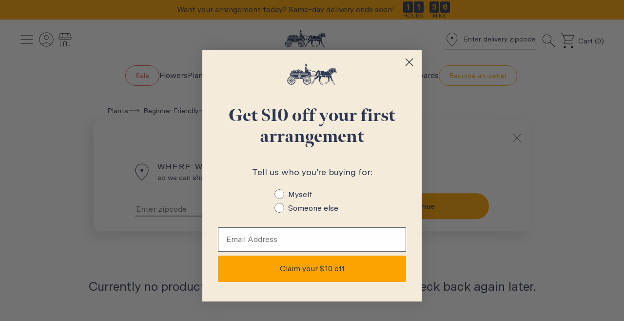

--- FILE ---
content_type: text/html; charset=utf-8
request_url: https://www.frenchflorist.com/plants/beginner-friendly/page/2/
body_size: 7567
content:
<!DOCTYPE html><html lang="en"><head><meta charSet="utf-8" data-next-head=""/><meta name="viewport" content="width=device-width,initial-scale=1" data-next-head=""/><script src="https://embedded-component.payabli.com/component.js" data-test="true" async="" data-next-head=""></script><script async="" src="https://static.klaviyo.com/onsite/js/klaviyo.js?company_id=SsB48r" data-next-head=""></script><script type="text/javascript" src="https://cdn-widgetsrepository.yotpo.com/v1/loader/qGJRPruzhBOPf5sK5iOcuw" async=""></script><meta name="google-site-verification" content="OH9eSXRlZ2dWXrl6k_wL5DQ-KgTaKDv1HhayBZyibjI" data-next-head=""/><link rel="apple-touch-icon" href="/newfavicon.png"/><link rel="apple-touch-icon" sizes="57x57" href="/images/favicon/apple-touch-icon-57x57.png"/><link rel="apple-touch-icon" sizes="72x72" href="/images/favicon/apple-touch-icon-72x72.png"/><link rel="apple-touch-icon" sizes="76x76" href="/images/favicon/apple-touch-icon-76x76.png"/><link rel="apple-touch-icon" sizes="114x114" href="/images/favicon/apple-touch-icon-114x114.png"/><link rel="apple-touch-icon" sizes="120x120" href="/images/favicon/apple-touch-icon-120x120.png"/><link rel="apple-touch-icon" sizes="144x144" href="/images/favicon/apple-touch-icon-144x144.png"/><link rel="apple-touch-icon" sizes="152x152" href="/images/favicon/apple-touch-icon-152x152.png"/><link rel="apple-touch-icon" sizes="180x180" href="/images/favicon/apple-touch-icon-180x180.png"/><link rel="manifest" href="/images/favicon/manifest.json"/><link rel="icon" type="image/png" sizes="192x192" href="/images/favicon/icon-192x192.png"/><link rel="preload" href="/fonts/salsico.otf"/><link rel="preload" href="/fonts/messinasans.ttf"/><meta name="format-detection" content="telephone=no, date=no, email=no, address=no"/><link rel="preload" href="/_next/static/css/39237a4413001bcf.css" as="style"/><link rel="preload" href="/_next/static/css/a858d27b5ccef1fc.css" as="style"/><link rel="preload" href="/_next/static/css/3fc79eb122727dc5.css" as="style"/><link rel="preload" href="/_next/static/css/e409f84f2c3b6c06.css" as="style"/><script data-next-head="">
                    var _conv_page_type;
                    var _conv_q = window._conv_q || [];
                  </script><script type="text/javascript" src="//cdn-4.convertexperiments.com/v1/js/10017079-10017447.js?environment=production" data-next-head=""></script><link href="https://fonts.googleapis.com/css2?family=Noto+Sans&amp;family=Roboto&amp;display=swap" rel="stylesheet" data-next-head=""/><link rel="stylesheet" href="https://use.typekit.net/rqm3cse.css" data-href="https://use.typekit.net/rqm3cse.css" data-next-head=""/><script defer="" async="" data-next-head="">
(function(w,d,s,l,i){w[l]=w[l]||[];w[l].push({'gtm.start':
new Date().getTime(),event:'gtm.js'});var f=d.getElementsByTagName(s)[0],
j=d.createElement(s),dl=l!='dataLayer'?'&l='+l:'';j.async=true;j.src=
'https://www.googletagmanager.com/gtm.js?id='+i+dl;f.parentNode.insertBefore(j,f);
})(window,document,'script','dataLayer','GTM-WPZ3ZRB');</script><script src="/Yotpo/yotpoSliderReset.js" data-next-head=""></script><script defer="" async="" id="vwoCode" data-next-head="">
window._vwo_code=window._vwo_code || (function() {
  var account_id=718726,
  version = 1.5,
  settings_tolerance=2000,
  library_tolerance=2500,
  use_existing_jquery=false,
  is_spa=1,
  hide_element='body',
  hide_element_style = 'opacity:0 !important;filter:alpha(opacity=0) !important;background:none !important',
  f=false,d=document,vwoCodeEl=d.querySelector('#vwoCode'),code={use_existing_jquery:function(){return use_existing_jquery},library_tolerance:function(){return library_tolerance},hide_element_style:function(){return'{'+hide_element_style+'}'},finish:function(){if(!f){f=true;var e=d.getElementById('_vis_opt_path_hides');if(e)e.parentNode.removeChild(e)}},finished:function(){return f},load:function(e){var t=d.createElement('script');t.fetchPriority='high';t.src=e;t.type='text/javascript';t.onerror=function(){_vwo_code.finish()};d.getElementsByTagName('head')[0].appendChild(t)},getVersion:function(){return version},getMatchedCookies:function(e){var t=[];if(document.cookie){t=document.cookie.match(e)||[]}return t},getCombinationCookie:function(){var e=code.getMatchedCookies(/(?:^|;)s?(_vis_opt_exp_d+_combi=[^;$]*)/gi);e=e.map(function(e){try{var t=decodeURIComponent(e);if(!/_vis_opt_exp_d+_combi=(?:d+,?)+s*$/.test(t)){return''}return t}catch(e){return''}});var i=[];e.forEach(function(e){var t=e.match(/([d,]+)/g);t&&i.push(t.join('-'))});return i.join('|')},init:function(){if(d.URL.indexOf('__vwo_disable__')>-1)return;window.settings_timer=setTimeout(function(){_vwo_code.finish()},settings_tolerance);var e=d.createElement('style'),t=hide_element?hide_element+'{'+hide_element_style+'}':'',i=d.getElementsByTagName('head')[0];e.setAttribute('id','_vis_opt_path_hides');vwoCodeEl&&e.setAttribute('nonce',vwoCodeEl.nonce);e.setAttribute('type','text/css');if(e.styleSheet)e.styleSheet.cssText=t;else e.appendChild(d.createTextNode(t));i.appendChild(e);var n=this.getCombinationCookie();this.load('https://dev.visualwebsiteoptimizer.com/j.php?a='+account_id+'&u='+encodeURIComponent(d.URL)+'&f='+ +is_spa+'&vn='+version+(n?'&c='+n:''));return settings_timer}};window._vwo_settings_timer = code.init();return code;}());</script><style>.fresnel-container{margin:0;padding:0;}
@media not all and (min-width:0px) and (max-width:575.98px){.fresnel-at-xs{display:none!important;}}
@media not all and (min-width:576px) and (max-width:767.98px){.fresnel-at-sm{display:none!important;}}
@media not all and (min-width:768px) and (max-width:991.98px){.fresnel-at-md{display:none!important;}}
@media not all and (min-width:992px) and (max-width:1199.98px){.fresnel-at-lg{display:none!important;}}
@media not all and (min-width:1200px) and (max-width:1600.98px){.fresnel-at-xl{display:none!important;}}
@media not all and (min-width:1601px){.fresnel-at-xxl{display:none!important;}}
@media not all and (max-width:575.98px){.fresnel-lessThan-sm{display:none!important;}}
@media not all and (max-width:767.98px){.fresnel-lessThan-md{display:none!important;}}
@media not all and (max-width:991.98px){.fresnel-lessThan-lg{display:none!important;}}
@media not all and (max-width:1199.98px){.fresnel-lessThan-xl{display:none!important;}}
@media not all and (max-width:1600.98px){.fresnel-lessThan-xxl{display:none!important;}}
@media not all and (min-width:576px){.fresnel-greaterThan-xs{display:none!important;}}
@media not all and (min-width:768px){.fresnel-greaterThan-sm{display:none!important;}}
@media not all and (min-width:992px){.fresnel-greaterThan-md{display:none!important;}}
@media not all and (min-width:1200px){.fresnel-greaterThan-lg{display:none!important;}}
@media not all and (min-width:1601px){.fresnel-greaterThan-xl{display:none!important;}}
@media not all and (min-width:0px){.fresnel-greaterThanOrEqual-xs{display:none!important;}}
@media not all and (min-width:576px){.fresnel-greaterThanOrEqual-sm{display:none!important;}}
@media not all and (min-width:768px){.fresnel-greaterThanOrEqual-md{display:none!important;}}
@media not all and (min-width:992px){.fresnel-greaterThanOrEqual-lg{display:none!important;}}
@media not all and (min-width:1200px){.fresnel-greaterThanOrEqual-xl{display:none!important;}}
@media not all and (min-width:1601px){.fresnel-greaterThanOrEqual-xxl{display:none!important;}}
@media not all and (min-width:0px) and (max-width:575.98px){.fresnel-between-xs-sm{display:none!important;}}
@media not all and (min-width:0px) and (max-width:767.98px){.fresnel-between-xs-md{display:none!important;}}
@media not all and (min-width:0px) and (max-width:991.98px){.fresnel-between-xs-lg{display:none!important;}}
@media not all and (min-width:0px) and (max-width:1199.98px){.fresnel-between-xs-xl{display:none!important;}}
@media not all and (min-width:0px) and (max-width:1600.98px){.fresnel-between-xs-xxl{display:none!important;}}
@media not all and (min-width:576px) and (max-width:767.98px){.fresnel-between-sm-md{display:none!important;}}
@media not all and (min-width:576px) and (max-width:991.98px){.fresnel-between-sm-lg{display:none!important;}}
@media not all and (min-width:576px) and (max-width:1199.98px){.fresnel-between-sm-xl{display:none!important;}}
@media not all and (min-width:576px) and (max-width:1600.98px){.fresnel-between-sm-xxl{display:none!important;}}
@media not all and (min-width:768px) and (max-width:991.98px){.fresnel-between-md-lg{display:none!important;}}
@media not all and (min-width:768px) and (max-width:1199.98px){.fresnel-between-md-xl{display:none!important;}}
@media not all and (min-width:768px) and (max-width:1600.98px){.fresnel-between-md-xxl{display:none!important;}}
@media not all and (min-width:992px) and (max-width:1199.98px){.fresnel-between-lg-xl{display:none!important;}}
@media not all and (min-width:992px) and (max-width:1600.98px){.fresnel-between-lg-xxl{display:none!important;}}
@media not all and (min-width:1200px) and (max-width:1600.98px){.fresnel-between-xl-xxl{display:none!important;}}</style><link rel="stylesheet" href="/_next/static/css/39237a4413001bcf.css" data-n-g=""/><link rel="stylesheet" href="/_next/static/css/a858d27b5ccef1fc.css"/><link rel="stylesheet" href="/_next/static/css/3fc79eb122727dc5.css" data-n-p=""/><link rel="stylesheet" href="/_next/static/css/e409f84f2c3b6c06.css" data-n-p=""/><noscript data-n-css=""></noscript><script defer="" noModule="" src="/_next/static/chunks/polyfills-42372ed130431b0a.js"></script><script src="/_next/static/chunks/webpack-7b793d56a1893fc9.js" defer=""></script><script src="/_next/static/chunks/framework-dc5269af09520b77.js" defer=""></script><script src="/_next/static/chunks/main-a8e82196e8a826dc.js" defer=""></script><script src="/_next/static/chunks/pages/_app-48ea9ff8ad1b7451.js" defer=""></script><script src="/_next/static/chunks/2867-83223c1dc9a15893.js" defer=""></script><script src="/_next/static/chunks/9909-593a5f6d2e21e970.js" defer=""></script><script src="/_next/static/chunks/7866-fa037f13fc29af6a.js" defer=""></script><script src="/_next/static/chunks/5920-68cc33ac90e9a301.js" defer=""></script><script src="/_next/static/chunks/3623-7534b9bab61158a7.js" defer=""></script><script src="/_next/static/chunks/1849-c34a835439c7a672.js" defer=""></script><script src="/_next/static/chunks/283-97954bee50a45eac.js" defer=""></script><script src="/_next/static/chunks/4674-4b4099235143a091.js" defer=""></script><script src="/_next/static/chunks/6779-841cb693a616d385.js" defer=""></script><script src="/_next/static/chunks/pages/%5B...slug%5D-e9c4e4072298efbd.js" defer=""></script><script src="/_next/static/xmsRuxPazJs6AGxYYc8-Y/_buildManifest.js" defer=""></script><script src="/_next/static/xmsRuxPazJs6AGxYYc8-Y/_ssgManifest.js" defer=""></script></head><body><noscript><img height="1" width="1" alt="facebook Pixel" style="display:none" src="https://www.facebook.com/tr?id=449991319585658&amp;ev=PageView&amp;noscript=1"/><iframe src="https://www.googletagmanager.com/ns.html?id=GTM-WPZ3ZRB" height="0" width="0" style="display:none;visibility:hidden"></iframe></noscript><img alt="clickserv Pixel" loading="lazy" width="1" height="1" decoding="async" data-nimg="1" style="color:transparent;position:absolute;left:-150px" srcSet="/_next/image/?url=https%3A%2F%2Fclickserv.sitescout.com%2Fconv%2F634b53f7e09739da&amp;w=16&amp;q=75 1x" src="/_next/image/?url=https%3A%2F%2Fclickserv.sitescout.com%2Fconv%2F634b53f7e09739da&amp;w=16&amp;q=75"/><div id="__next"><div style="height:100vh;width:100vw;display:flex;align-items:center;z-index:100000;justify-content:center"><img alt="Loader" loading="lazy" width="500" height="500" decoding="async" data-nimg="1" style="color:transparent;max-width:100%;height:auto" srcSet="/_next/image/?url=%2Floader.gif&amp;w=640&amp;q=75 1x, /_next/image/?url=%2Floader.gif&amp;w=1080&amp;q=75 2x" src="/_next/image/?url=%2Floader.gif&amp;w=1080&amp;q=75"/></div><div class="d-lg-none" id="check-btn"></div><section class="Toastify" aria-live="polite" aria-atomic="false" aria-relevant="additions text" aria-label="Notifications Alt+T"></section><div class="d-lg-none" id="logincustomer-data"></div><div class="d-lg-none" id="logincustomer-cartdata"></div></div><div id="myModal"></div><script id="__NEXT_DATA__" type="application/json">{"props":{"pageProps":{},"storeSetting":{"message":"Request has been completed successfully.","data":{"key":"storeSettingInfo","value":{"title":"French Florist Los Angeles","local_phone1":"+1 (310) 659-7700","local_phone2":"","fax":"","email_id_main":"info@frenchflorist.com","email_id_replay_to":"","address1":"8658 West Pico Blvd","address2":"","city":"Los Angeles","country":"USA","state":"CA","state_matches":"","zip":"90035","business_hours":"Monday - Friday: 7:00AM - 8:00PM \u003cbr\u003e Saturday - Sunday: 8:00AM - 5:00PM","location_hours_line1":"","location_hours_line2":"","instagram_id":"https://www.instagram.com/frenchflorist/","instagram_credentials":"","frontend_top_banner_text":"Need it delivered today? Order by 2pm in your recipient's time zone"}}},"storeDetails":{"message":"Request has been completed successfully.","data":{"count":119,"rows":[{"id":1,"title":"Los Angeles","store_sort_code":"LA","is_show_on_front_site":1,"local_phone1":"+1 (310) 659-7700","local_phone2":"+1 (310) 659-7700","fax":"","email_id_main":"info@frenchflorist.com","email_id_replay_to":"info@frenchflorist.com","address1":"8658 West Pico Blvd","address2":"-","city":"Los Angeles","state":"CA","country":"USA","state_matches":"California","zip":"90035","business_hours":"Monday - Friday: 7:00AM - 8:00PM\u003cbr\u003eSaturday - Sunday: 8:00AM - 5:00PM","location_hours_line1":"-","location_hours_line2":"-","instagram_id":"https://www.instagram.com/frenchflorist/","instagram_credentials":"-","burq_status":1,"status":1,"default_designer_id":209,"onfleet_team_id":"3GozhP~r0Ifq2SnhAIXAKUAK","burq_account_id":"store_01jpk7s9trf85vqh42fnpphvzm","is_burq_account":0,"tax_rate":9.75,"payabli_paypoint":"ffb511eb16","timezone":"America/Los_Angeles","store_settings_openclose_times":[{"id":7,"key":"Saturday","store_id":1,"open_value":"16:00:00","close_value":"01:00:00","is_closed":0},{"id":6,"key":"Friday","store_id":1,"open_value":"15:00:00","close_value":"04:00:00","is_closed":0},{"id":5,"key":"Thursday","store_id":1,"open_value":"15:00:00","close_value":"04:00:00","is_closed":0},{"id":4,"key":"Wednesday","store_id":1,"open_value":"15:00:00","close_value":"04:00:00","is_closed":0},{"id":3,"key":"Tuesday","store_id":1,"open_value":"15:00:00","close_value":"04:00:00","is_closed":0},{"id":2,"key":"Monday","store_id":1,"open_value":"15:00:00","close_value":"04:00:00","is_closed":0},{"id":1,"key":"Sunday","store_id":1,"open_value":"16:00:00","close_value":"01:00:00","is_closed":0}],"paymentgateway":"payabli"},{"id":2,"title":"Westlake Village","store_sort_code":"WV","is_show_on_front_site":1,"local_phone1":"+1 (818) 336-9225","local_phone2":"+1 (818) 336-9225","fax":"8183369220","email_id_main":"info@frenchflorist.com","email_id_replay_to":"info@frenchflorist.com","address1":"4643 Lakeview Canyon Rd","address2":"-","city":"Westlake Village","state":"CA","country":"USA","state_matches":"California","zip":"91361","business_hours":"Monday - Friday: 9:30AM - 6:00PM\u003cbr\u003eSaturday: 10:30AM - 4:00PM\u003cbr\u003eSunday: Closed","location_hours_line1":"-","location_hours_line2":"-","instagram_id":"https://www.instagram.com/frenchflorist/","instagram_credentials":"-","burq_status":1,"status":1,"default_designer_id":210,"onfleet_team_id":"8SQ9cdT4KYfSDd2w9uWoQW1i","burq_account_id":"store_01jpk7txc2f9tbwhmc1hwmzgh7","is_burq_account":0,"tax_rate":9.75,"payabli_paypoint":"6d6e1b09fc","timezone":"America/Los_Angeles","store_settings_openclose_times":[{"id":14,"key":"Saturday","store_id":2,"open_value":"18:30:00","close_value":"00:00:00","is_closed":0},{"id":13,"key":"Friday","store_id":2,"open_value":"17:30:00","close_value":"02:00:00","is_closed":0},{"id":12,"key":"Thursday","store_id":2,"open_value":"17:30:00","close_value":"02:00:00","is_closed":0},{"id":11,"key":"Wednesday","store_id":2,"open_value":"17:30:00","close_value":"02:00:00","is_closed":0},{"id":10,"key":"Tuesday","store_id":2,"open_value":"17:30:00","close_value":"02:00:00","is_closed":0},{"id":9,"key":"Monday","store_id":2,"open_value":"17:30:00","close_value":"02:00:00","is_closed":0},{"id":8,"key":"Sunday","store_id":2,"open_value":"16:30:00","close_value":"22:00:00","is_closed":1}],"paymentgateway":"payabli"},{"id":3,"title":"Costa Mesa","store_sort_code":"OC","is_show_on_front_site":1,"local_phone1":"+1 (949) 535-3088","local_phone2":"+1 (818) 336-9220","fax":"","email_id_main":"info@frenchflorist.com","email_id_replay_to":"info@frenchflorist.com","address1":"1741 Newport Blvd","address2":"","city":"Costa Mesa","state":"CA","country":"USA","state_matches":"California","zip":"92627","business_hours":"Monday - Friday: 10:00AM - 6:00PM\u003cbr\u003eSaturday - Sunday: 9:00AM - 5:00PM","location_hours_line1":"","location_hours_line2":"","instagram_id":"https://www.instagram.com/frenchflorist/","instagram_credentials":"","burq_status":1,"status":1,"default_designer_id":235,"onfleet_team_id":"m12qVBluCYANlVx6g*wvKvCf","burq_account_id":"store_01jpk7qy3df378wpehvhtce2hz","is_burq_account":0,"tax_rate":7.75,"payabli_paypoint":"17ac538052","timezone":"America/Los_Angeles","store_settings_openclose_times":[{"id":21,"key":"Saturday","store_id":3,"open_value":"17:00:00","close_value":"01:00:00","is_closed":0},{"id":20,"key":"Friday","store_id":3,"open_value":"18:00:00","close_value":"02:00:00","is_closed":0},{"id":19,"key":"Thursday","store_id":3,"open_value":"18:00:00","close_value":"02:00:00","is_closed":0},{"id":18,"key":"Wednesday","store_id":3,"open_value":"18:00:00","close_value":"02:00:00","is_closed":0},{"id":17,"key":"Tuesday","store_id":3,"open_value":"18:00:00","close_value":"02:00:00","is_closed":0},{"id":16,"key":"Monday","store_id":3,"open_value":"18:00:00","close_value":"02:00:00","is_closed":0},{"id":15,"key":"Sunday","store_id":3,"open_value":"17:00:00","close_value":"01:00:00","is_closed":0}],"paymentgateway":"payabli"},{"id":4,"title":"North Scottsdale","store_sort_code":"CC","is_show_on_front_site":1,"local_phone1":"+1 (480) 573-0396","local_phone2":"+1","fax":"","email_id_main":"northscottsdale@frenchflorist.com","email_id_replay_to":"northscottsdale@frenchflorist.com","address1":"6501 E Greenway Pkwy","address2":"Suite 109","city":"Scottsdale","state":"AZ","country":"USA","state_matches":"Arizona","zip":"85254","business_hours":"Monday - Friday: 10:00AM - 6:00PM\u003cbr\u003eSaturday: 9:00AM - 1:00PM\u003cbr\u003eSunday: Closed","location_hours_line1":"","location_hours_line2":"","instagram_id":"https://www.instagram.com/frenchfloristnorthscottsdale","instagram_credentials":null,"burq_status":1,"status":1,"default_designer_id":333,"onfleet_team_id":"KQsCXOl*TI2JoG3m9Sq2Ynpl","burq_account_id":"acct_01j9m57vvrebhttgjp14wbyk2e","is_burq_account":1,"tax_rate":9.1,"payabli_paypoint":"6df5e42269","timezone":"America/Phoenix","store_settings_openclose_times":[{"id":28,"key":"Saturday","store_id":4,"open_value":"16:00:00","close_value":"20:00:00","is_closed":0},{"id":27,"key":"Friday","store_id":4,"open_value":"17:00:00","close_value":"01:00:00","is_closed":0},{"id":26,"key":"Thursday","store_id":4,"open_value":"17:00:00","close_value":"01:00:00","is_closed":0},{"id":25,"key":"Wednesday","store_id":4,"open_value":"17:00:00","close_value":"01:00:00","is_closed":0},{"id":24,"key":"Tuesday","store_id":4,"open_value":"17:00:00","close_value":"01:00:00","is_closed":0},{"id":23,"key":"Monday","store_id":4,"open_value":"17:00:00","close_value":"01:00:00","is_closed":0},{"id":22,"key":"Sunday","store_id":4,"open_value":"16:00:00","close_value":"04:00:00","is_closed":1}],"paymentgateway":"payabli"},{"id":5,"title":"Orange","store_sort_code":"OR","is_show_on_front_site":1,"local_phone1":"+1 (714) 941-6500","local_phone2":"+1","fax":"","email_id_main":"orange@frenchflorist.com","email_id_replay_to":"orange@frenchflorist.com","address1":"3624 E Chapman Ave","address2":null,"city":"Orange","state":"CA","country":"USA","state_matches":"California","zip":"92869","business_hours":"Monday - Friday: 10:00AM - 5:00PM\u003cbr\u003eSaturday: 9:00AM - 1:00PM\u003cbr\u003eSunday: Closed","location_hours_line1":null,"location_hours_line2":null,"instagram_id":"https://www.instagram.com/frenchflorist/","instagram_credentials":null,"burq_status":1,"status":1,"default_designer_id":334,"onfleet_team_id":"*SyHlNS3qK5icE66bul3fGv9","burq_account_id":"acct_01jegx81zdeza8h9name7vx5rm","is_burq_account":1,"tax_rate":7.75,"payabli_paypoint":"bf3e09b86f","timezone":"America/Los_Angeles","store_settings_openclose_times":[{"id":35,"key":"Saturday","store_id":5,"open_value":"17:00:00","close_value":"21:00:00","is_closed":0},{"id":34,"key":"Friday","store_id":5,"open_value":"18:00:00","close_value":"01:00:00","is_closed":0},{"id":33,"key":"Thursday","store_id":5,"open_value":"18:00:00","close_value":"01:00:00","is_closed":0},{"id":32,"key":"Wednesday","store_id":5,"open_value":"18:00:00","close_value":"01:00:00","is_closed":0},{"id":31,"key":"Tuesday","store_id":5,"open_value":"18:00:00","close_value":"01:00:00","is_closed":0},{"id":30,"key":"Monday","store_id":5,"open_value":"18:00:00","close_value":"01:00:00","is_closed":0},{"id":29,"key":"Sunday","store_id":5,"open_value":"17:00:00","close_value":"01:00:00","is_closed":1}],"paymentgateway":"payabli"},{"id":6,"title":"El Segundo","store_sort_code":"ES","is_show_on_front_site":1,"local_phone1":"+1 (310) 640-9932","local_phone2":"+1 (310) 640-9932","fax":"","email_id_main":"elsegundo@frenchflorist.com","email_id_replay_to":"elsegundo@frenchflorist.com","address1":"345 Richmond Street","address2":null,"city":"El Segundo","state":"CA","country":"USA","state_matches":"California","zip":"90245","business_hours":"Monday - Friday: 9:00AM - 4:00PM\u003cbr\u003eSaturday: 9:00AM - 1:00 PM\u003cbr\u003eSunday: Closed","location_hours_line1":null,"location_hours_line2":null,"instagram_id":"https://www.instagram.com/frenchflorist/","instagram_credentials":null,"burq_status":1,"status":1,"default_designer_id":356,"onfleet_team_id":"xxOBY1dG2D8PbDexk3jR5d*4","burq_account_id":"acct_01jgykehaaf2frvs879v0hrsfe","is_burq_account":1,"tax_rate":9.75,"payabli_paypoint":"fe2db374d0","timezone":"America/Los_Angeles","store_settings_openclose_times":[{"id":42,"key":"Saturday","store_id":6,"open_value":"17:00:00","close_value":"21:00:00","is_closed":0},{"id":41,"key":"Friday","store_id":6,"open_value":"17:00:00","close_value":"00:00:00","is_closed":0},{"id":40,"key":"Thursday","store_id":6,"open_value":"17:00:00","close_value":"00:00:00","is_closed":0},{"id":39,"key":"Wednesday","store_id":6,"open_value":"17:00:00","close_value":"00:00:00","is_closed":0},{"id":38,"key":"Tuesday","store_id":6,"open_value":"17:00:00","close_value":"00:00:00","is_closed":0},{"id":37,"key":"Monday","store_id":6,"open_value":"17:00:00","close_value":"00:00:00","is_closed":0},{"id":36,"key":"Sunday","store_id":6,"open_value":"19:00:00","close_value":"02:00:00","is_closed":1}],"paymentgateway":"payabli"},{"id":7,"title":"Sonoma","store_sort_code":"SO","is_show_on_front_site":1,"local_phone1":"+1 (707) 998-8995","local_phone2":"+1 (707) 998-8995","fax":"","email_id_main":"Sonoma@frenchflorist.com","email_id_replay_to":"Sonoma@frenchflorist.com","address1":"1270 Broadway","address2":null,"city":"Sonoma","state":"CA","country":"USA","state_matches":"California","zip":"95476","business_hours":"Monday - Friday: 10:00AM - 6:00PM\u003cbr\u003eSaturday: 9:00AM - 1:00PM\u003cbr\u003eSunday: Closed","location_hours_line1":null,"location_hours_line2":null,"instagram_id":"https://www.instagram.com/frenchflorist/","instagram_credentials":null,"burq_status":1,"status":1,"default_designer_id":399,"onfleet_team_id":"U1EdIcwYTbeK2qLuNiZqPLzE","burq_account_id":"acct_01jpjxrsegfwbazdszzfjcb91v","is_burq_account":1,"tax_rate":10.25,"payabli_paypoint":"3e8d9b5fca","timezone":"America/Los_Angeles","store_settings_openclose_times":[{"id":49,"key":"Saturday","store_id":7,"open_value":"17:00:00","close_value":"21:00:00","is_closed":0},{"id":48,"key":"Friday","store_id":7,"open_value":"18:00:00","close_value":"02:00:00","is_closed":0},{"id":47,"key":"Thursday","store_id":7,"open_value":"18:00:00","close_value":"02:00:00","is_closed":0},{"id":46,"key":"Wednesday","store_id":7,"open_value":"18:00:00","close_value":"02:00:00","is_closed":0},{"id":45,"key":"Tuesday","store_id":7,"open_value":"18:00:00","close_value":"02:00:00","is_closed":0},{"id":44,"key":"Monday","store_id":7,"open_value":"18:00:00","close_value":"02:00:00","is_closed":0},{"id":43,"key":"Sunday","store_id":7,"open_value":"17:00:00","close_value":"21:00:00","is_closed":1}],"paymentgateway":"payabli"},{"id":8,"title":"Mission Viejo","store_sort_code":"MV","is_show_on_front_site":1,"local_phone1":"+1 (949) 520-6665","local_phone2":"+1 (949) 520-6665","fax":"","email_id_main":"missionviejo@frenchflorist.com","email_id_replay_to":"missionviejo@frenchflorist.com","address1":"24000 Alicia Parkway, Suite 7","address2":"","city":"Mission Viejo","state":"CA","country":"USA","state_matches":"California","zip":"92691","business_hours":"Monday - Friday: 10:00AM - 6:00PM\u003cbr\u003eSaturday: 9:00AM - 5:00PM\u003cbr\u003eSunday: 9:00AM - 1:00PM","location_hours_line1":"","location_hours_line2":"","instagram_id":"https://www.instagram.com/frenchflorist/","instagram_credentials":"","burq_status":1,"status":1,"default_designer_id":420,"onfleet_team_id":"JTkxoCGSaY5gaelZN3W5u6ou","burq_account_id":"acct_01jzp1vc4hfk1vz14939m8hxb5","is_burq_account":1,"tax_rate":7.75,"payabli_paypoint":"8402154f87","timezone":"America/Los_Angeles","store_settings_openclose_times":[{"id":56,"key":"Saturday","store_id":8,"open_value":"17:00:00","close_value":"01:00:00","is_closed":0},{"id":55,"key":"Friday","store_id":8,"open_value":"18:00:00","close_value":"02:00:00","is_closed":0},{"id":54,"key":"Thursday","store_id":8,"open_value":"18:00:00","close_value":"02:00:00","is_closed":0},{"id":53,"key":"Wednesday","store_id":8,"open_value":"18:00:00","close_value":"02:00:00","is_closed":0},{"id":52,"key":"Tuesday","store_id":8,"open_value":"18:00:00","close_value":"02:00:00","is_closed":0},{"id":51,"key":"Monday","store_id":8,"open_value":"18:00:00","close_value":"02:00:00","is_closed":0},{"id":50,"key":"Sunday","store_id":8,"open_value":"17:00:00","close_value":"21:00:00","is_closed":0}],"paymentgateway":"payabli"},{"id":9,"title":"San Diego","store_sort_code":"SD","is_show_on_front_site":1,"local_phone1":"+1 (619) 202-7304","local_phone2":"+1 (619) 202-7304","fax":"","email_id_main":"sandiego@frenchflorist.com","email_id_replay_to":"sandiego@frenchflorist.com","address1":"2233 1st Avenue","address2":"","city":"San Diego","state":"CA","country":"USA","state_matches":"California","zip":"92101","business_hours":"Monday - Friday: 10:00AM - 6:00PM\u003cbr\u003eSaturday: 9:00AM - 1:00PM\u003cbr\u003eSunday: Closed","location_hours_line1":"","location_hours_line2":"","instagram_id":"https://www.instagram.com/frenchflorist/","instagram_credentials":"","burq_status":1,"status":1,"default_designer_id":424,"onfleet_team_id":"fI8J~4EtEm8zYjmrMz*jwWUR","burq_account_id":"acct_01k326mx98e5tvxmx463t7vwen","is_burq_account":1,"tax_rate":7.75,"payabli_paypoint":"a97b444a1c","timezone":"America/Los_Angeles","store_settings_openclose_times":[{"id":63,"key":"Saturday","store_id":9,"open_value":"17:00:00","close_value":"21:00:00","is_closed":0},{"id":62,"key":"Friday","store_id":9,"open_value":"18:00:00","close_value":"02:00:00","is_closed":0},{"id":61,"key":"Thursday","store_id":9,"open_value":"18:00:00","close_value":"02:00:00","is_closed":0},{"id":60,"key":"Wednesday","store_id":9,"open_value":"18:00:00","close_value":"02:00:00","is_closed":0},{"id":59,"key":"Tuesday","store_id":9,"open_value":"18:00:00","close_value":"02:00:00","is_closed":0},{"id":58,"key":"Monday","store_id":9,"open_value":"18:00:00","close_value":"02:00:00","is_closed":0},{"id":57,"key":"Sunday","store_id":9,"open_value":"18:00:00","close_value":"01:00:00","is_closed":1}],"paymentgateway":"payabli"},{"id":10,"title":"San Francisco West","store_sort_code":"SFW","is_show_on_front_site":1,"local_phone1":"+1 (415) 731-0230","local_phone2":"+1 (415) 731-0230","fax":"","email_id_main":"sfwest@frenchflorist.com","email_id_replay_to":"sfwest@frenchflorist.com","address1":"1127 Irving St\t","address2":"","city":"San Francisco","state":"CA","country":"USA","state_matches":"California","zip":"94122","business_hours":"Monday - Friday: 10:00AM - 6:00PM\u003cbr\u003eSaturday: 9:00AM - 1:00PM\u003cbr\u003eSunday: Closed","location_hours_line1":"","location_hours_line2":"","instagram_id":"https://www.instagram.com/frenchflorist/","instagram_credentials":"","burq_status":1,"status":1,"default_designer_id":432,"onfleet_team_id":"S6jcJRilJ~*77M0e0RWsVevh","burq_account_id":"acct_01k5f9dmy6fb7v0rgfvnnbzrkb","is_burq_account":1,"tax_rate":8.625,"payabli_paypoint":"ae736eb65d","timezone":"America/Los_Angeles","store_settings_openclose_times":[{"id":70,"key":"Saturday","store_id":10,"open_value":"17:00:00","close_value":"21:00:00","is_closed":0},{"id":69,"key":"Friday","store_id":10,"open_value":"18:00:00","close_value":"02:00:00","is_closed":0},{"id":68,"key":"Thursday","store_id":10,"open_value":"18:00:00","close_value":"02:00:00","is_closed":0},{"id":67,"key":"Wednesday","store_id":10,"open_value":"18:00:00","close_value":"02:00:00","is_closed":0},{"id":66,"key":"Tuesday","store_id":10,"open_value":"18:00:00","close_value":"02:00:00","is_closed":0},{"id":65,"key":"Monday","store_id":10,"open_value":"18:00:00","close_value":"02:00:00","is_closed":0},{"id":64,"key":"Sunday","store_id":10,"open_value":"18:00:00","close_value":"01:00:00","is_closed":1}],"paymentgateway":"payabli"},{"id":11,"title":"Boca Raton (COMING SOON)","store_sort_code":"BR","is_show_on_front_site":1,"local_phone1":"+1 (561) 493-3143","local_phone2":"+1 (561) 493-3143","fax":"","email_id_main":"bocaraton@frenchflorist.com","email_id_replay_to":"bocaraton@frenchflorist.com","address1":"5601 N Federal Hwy, #9\t\t","address2":"","city":"Boca Raton","state":"FL","country":"USA","state_matches":"Florida","zip":"33487","business_hours":"Coming Soon","location_hours_line1":"","location_hours_line2":"","instagram_id":"https://www.instagram.com/frenchflorist/","instagram_credentials":"","burq_status":1,"status":1,"default_designer_id":434,"onfleet_team_id":"kzjR4D~dEjJqwsimp4nr~bU*","burq_account_id":"acct_01k5fg36dred5vqs7w581t7jf9","is_burq_account":1,"tax_rate":7,"payabli_paypoint":"5965dcf14d","timezone":"America/New_York","store_settings_openclose_times":[{"id":77,"key":"Saturday","store_id":11,"open_value":"15:00:00","close_value":"22:00:00","is_closed":1},{"id":76,"key":"Friday","store_id":11,"open_value":"15:00:00","close_value":"22:00:00","is_closed":1},{"id":75,"key":"Thursday","store_id":11,"open_value":"15:00:00","close_value":"22:00:00","is_closed":1},{"id":74,"key":"Wednesday","store_id":11,"open_value":"15:00:00","close_value":"22:00:00","is_closed":1},{"id":73,"key":"Tuesday","store_id":11,"open_value":"15:00:00","close_value":"22:00:00","is_closed":1},{"id":72,"key":"Monday","store_id":11,"open_value":"15:00:00","close_value":"22:00:00","is_closed":1},{"id":71,"key":"Sunday","store_id":11,"open_value":"15:00:00","close_value":"22:00:00","is_closed":1}],"paymentgateway":"payabli"},{"id":12,"title":"Indianapolis","store_sort_code":"IN","is_show_on_front_site":1,"local_phone1":"+1 (317) 785-1910","local_phone2":"+1 (317) 785-1910","fax":"","email_id_main":"indianapolis@frenchflorist.com","email_id_replay_to":"indianapolis@frenchflorist.com","address1":"1514 West 86th Street","address2":"","city":"Indianapolis","state":"IN","country":"USA","state_matches":"Indiana","zip":"46260","business_hours":"Monday - Friday: 10:00AM - 6:00PM\u003cbr\u003eSaturday: 9:00AM - 1:00PM\u003cbr\u003eSunday: Closed","location_hours_line1":"","location_hours_line2":"","instagram_id":"https://www.instagram.com/frenchflorist/","instagram_credentials":"","burq_status":1,"status":1,"default_designer_id":445,"onfleet_team_id":"EmyMfeBObXlHSOj8UPzQFmve","burq_account_id":"acct_01k9g4g41pfppbnfe77hxqj3qt","is_burq_account":1,"tax_rate":7,"payabli_paypoint":"65da78e236","timezone":"America/Indiana/Indianapolis","store_settings_openclose_times":[{"id":84,"key":"Saturday","store_id":12,"open_value":"14:00:00","close_value":"18:00:00","is_closed":0},{"id":83,"key":"Friday","store_id":12,"open_value":"15:00:00","close_value":"23:00:00","is_closed":0},{"id":82,"key":"Thursday","store_id":12,"open_value":"15:00:00","close_value":"23:00:00","is_closed":0},{"id":81,"key":"Wednesday","store_id":12,"open_value":"15:00:00","close_value":"23:00:00","is_closed":0},{"id":80,"key":"Tuesday","store_id":12,"open_value":"15:00:00","close_value":"23:00:00","is_closed":0},{"id":79,"key":"Monday","store_id":12,"open_value":"15:00:00","close_value":"23:00:00","is_closed":0},{"id":78,"key":"Sunday","store_id":12,"open_value":"15:00:00","close_value":"22:00:00","is_closed":1}],"paymentgateway":"payabli"},{"id":13,"title":"Port Chester (COMING SOON)","store_sort_code":"PC","is_show_on_front_site":1,"local_phone1":"+1 (914) 819-1929","local_phone2":"+1 (914) 819-1929","fax":"","email_id_main":"portchester@frenchflorist.com","email_id_replay_to":"portchester@frenchflorist.com","address1":"604 North Main Street","address2":"","city":"Port Chester","state":"NY","country":"USA","state_matches":"New York","zip":"10573","business_hours":"Coming Soon","location_hours_line1":"","location_hours_line2":"","instagram_id":"https://www.instagram.com/frenchflorist/","instagram_credentials":"","burq_status":1,"status":1,"default_designer_id":447,"onfleet_team_id":"VQFt85xy3Npzhkju8TN6njJQ","burq_account_id":"acct_01k8pnb7xxfjba8bw7r8t2je68","is_burq_account":1,"tax_rate":8.38,"payabli_paypoint":"1d2b57b39b","timezone":"America/New_York","store_settings_openclose_times":[{"id":91,"key":"Saturday","store_id":13,"open_value":"15:00:00","close_value":"22:00:00","is_closed":1},{"id":90,"key":"Friday","store_id":13,"open_value":"15:00:00","close_value":"22:00:00","is_closed":1},{"id":89,"key":"Thursday","store_id":13,"open_value":"15:00:00","close_value":"22:00:00","is_closed":1},{"id":88,"key":"Wednesday","store_id":13,"open_value":"15:00:00","close_value":"22:00:00","is_closed":1},{"id":87,"key":"Tuesday","store_id":13,"open_value":"15:00:00","close_value":"22:00:00","is_closed":1},{"id":86,"key":"Monday","store_id":13,"open_value":"15:00:00","close_value":"22:00:00","is_closed":1},{"id":85,"key":"Sunday","store_id":13,"open_value":"15:00:00","close_value":"22:00:00","is_closed":1}],"paymentgateway":"payabli"},{"id":14,"title":"Greenville (COMING SOON)","store_sort_code":"G(S","is_show_on_front_site":1,"local_phone1":"+1 (864) 737-1644","local_phone2":"+1 (864) 737-1644","fax":"","email_id_main":"greenville@frenchflorist.com","email_id_replay_to":"greenville@frenchflorist.com","address1":"1140 E Butler Rd, Suite D","address2":"","city":"Greenville","state":"SC","country":"USA","state_matches":"South Carolina","zip":"29607","business_hours":"Coming Soon","location_hours_line1":"","location_hours_line2":"","instagram_id":"https://www.instagram.com/frenchflorist/","instagram_credentials":"","burq_status":0,"status":1,"default_designer_id":500,"onfleet_team_id":null,"burq_account_id":null,"is_burq_account":0,"tax_rate":6,"payabli_paypoint":null,"timezone":"America/New_York","store_settings_openclose_times":[{"id":98,"key":"Saturday","store_id":14,"open_value":"14:00:00","close_value":"21:00:00","is_closed":1},{"id":97,"key":"Friday","store_id":14,"open_value":"14:00:00","close_value":"21:00:00","is_closed":1},{"id":96,"key":"Thursday","store_id":14,"open_value":"14:00:00","close_value":"21:00:00","is_closed":1},{"id":95,"key":"Wednesday","store_id":14,"open_value":"14:00:00","close_value":"21:00:00","is_closed":1},{"id":94,"key":"Tuesday","store_id":14,"open_value":"14:00:00","close_value":"21:00:00","is_closed":1},{"id":93,"key":"Monday","store_id":14,"open_value":"14:00:00","close_value":"21:00:00","is_closed":1},{"id":92,"key":"Sunday","store_id":14,"open_value":"14:00:00","close_value":"21:00:00","is_closed":1}],"paymentgateway":"payabli"},{"id":15,"title":"Redlands (COMING SOON)","store_sort_code":"R(S","is_show_on_front_site":1,"local_phone1":"+1 (909) 972-1239","local_phone2":"+1 (909) 972-1239","fax":"","email_id_main":"redlands@frenchflorist.com","email_id_replay_to":"redlands@frenchflorist.com","address1":"330 N 6th St.","address2":"","city":"Redlands","state":"CA","country":"USA","state_matches":"California","zip":"92374","business_hours":"Coming Soon","location_hours_line1":"","location_hours_line2":"","instagram_id":"https://www.instagram.com/frenchflorist/","instagram_credentials":"","burq_status":0,"status":1,"default_designer_id":501,"onfleet_team_id":null,"burq_account_id":null,"is_burq_account":0,"tax_rate":8.75,"payabli_paypoint":null,"timezone":"America/Los_Angeles","store_settings_openclose_times":[{"id":105,"key":"Saturday","store_id":15,"open_value":"20:00:00","close_value":"03:00:00","is_closed":1},{"id":104,"key":"Friday","store_id":15,"open_value":"20:00:00","close_value":"03:00:00","is_closed":1},{"id":103,"key":"Thursday","store_id":15,"open_value":"20:00:00","close_value":"03:00:00","is_closed":1},{"id":102,"key":"Wednesday","store_id":15,"open_value":"20:00:00","close_value":"03:00:00","is_closed":1},{"id":101,"key":"Tuesday","store_id":15,"open_value":"20:00:00","close_value":"03:00:00","is_closed":1},{"id":100,"key":"Monday","store_id":15,"open_value":"20:00:00","close_value":"03:00:00","is_closed":1},{"id":99,"key":"Sunday","store_id":15,"open_value":"20:00:00","close_value":"03:00:00","is_closed":1}],"paymentgateway":"payabli"},{"id":16,"title":"Bellevue (COMING SOON)","store_sort_code":"B(S","is_show_on_front_site":1,"local_phone1":"+1 (425) 655-7557","local_phone2":"+1 (425) 655-7557","fax":"","email_id_main":"Bellevue@frenchflorist.com","email_id_replay_to":"Bellevue@frenchflorist.com","address1":"2620 Bellevue Way NE","address2":"","city":"Bellevue","state":"WA","country":"USA","state_matches":"Washington","zip":"98004","business_hours":"Coming Soon","location_hours_line1":"","location_hours_line2":"","instagram_id":"https://www.instagram.com/frenchflorist/","instagram_credentials":"","burq_status":0,"status":1,"default_designer_id":502,"onfleet_team_id":null,"burq_account_id":null,"is_burq_account":0,"tax_rate":10.3,"payabli_paypoint":null,"timezone":"America/Los_Angeles","store_settings_openclose_times":[{"id":112,"key":"Saturday","store_id":16,"open_value":"20:00:00","close_value":"03:00:00","is_closed":1},{"id":111,"key":"Friday","store_id":16,"open_value":"20:00:00","close_value":"03:00:00","is_closed":1},{"id":110,"key":"Thursday","store_id":16,"open_value":"20:00:00","close_value":"03:00:00","is_closed":1},{"id":109,"key":"Wednesday","store_id":16,"open_value":"20:00:00","close_value":"03:00:00","is_closed":1},{"id":108,"key":"Tuesday","store_id":16,"open_value":"20:00:00","close_value":"03:00:00","is_closed":1},{"id":107,"key":"Monday","store_id":16,"open_value":"20:00:00","close_value":"03:00:00","is_closed":1},{"id":106,"key":"Sunday","store_id":16,"open_value":"20:00:00","close_value":"03:00:00","is_closed":1}],"paymentgateway":"payabli"},{"id":17,"title":"Austin-West (COMING SOON)","store_sort_code":"A(S","is_show_on_front_site":1,"local_phone1":"+1 (512) 572-1088","local_phone2":"+1 (512) 572-1088","fax":"","email_id_main":"austinwest@frenchflorist.com","email_id_replay_to":"austinwest@frenchflorist.com","address1":"3801 Bee Caves Rd. Ste# 140","address2":"","city":"West Lake Hills","state":"TX","country":"USA","state_matches":"Texas","zip":"78746","business_hours":"Coming Soon","location_hours_line1":"","location_hours_line2":"","instagram_id":"https://www.instagram.com/frenchflorist/","instagram_credentials":"","burq_status":0,"status":1,"default_designer_id":503,"onfleet_team_id":null,"burq_account_id":null,"is_burq_account":0,"tax_rate":8.25,"payabli_paypoint":null,"timezone":"America/Chicago","store_settings_openclose_times":[{"id":119,"key":"Saturday","store_id":17,"open_value":"18:00:00","close_value":"01:00:00","is_closed":1},{"id":118,"key":"Friday","store_id":17,"open_value":"18:00:00","close_value":"01:00:00","is_closed":1},{"id":117,"key":"Thursday","store_id":17,"open_value":"18:00:00","close_value":"01:00:00","is_closed":1},{"id":116,"key":"Wednesday","store_id":17,"open_value":"18:00:00","close_value":"01:00:00","is_closed":1},{"id":115,"key":"Tuesday","store_id":17,"open_value":"18:00:00","close_value":"01:00:00","is_closed":1},{"id":114,"key":"Monday","store_id":17,"open_value":"18:00:00","close_value":"01:00:00","is_closed":1},{"id":113,"key":"Sunday","store_id":17,"open_value":"18:00:00","close_value":"01:00:00","is_closed":1}],"paymentgateway":"payabli"}]}},"holidayCutoff":{"message":"Request has been completed successfully.","data":{"status":false,"data":[]}},"__N_SSG":true},"page":"/[...slug]","query":{},"buildId":"xmsRuxPazJs6AGxYYc8-Y","isFallback":true,"gsp":true,"appGip":true,"scriptLoader":[]}</script></body></html>

--- FILE ---
content_type: text/css; charset=utf-8
request_url: https://www.frenchflorist.com/_next/static/css/3fc79eb122727dc5.css
body_size: 5928
content:
.BurgerIcon_BurgerIcon___WTmL{cursor:pointer;display:flex;align-items:center;gap:10px}.BurgerIcon_BurgerIcon___WTmL span{color:var(--parisbleu);font-family:Messina,sans-serif;font-size:14px;font-weight:350;line-height:normal;transform-origin:0 0}.BurgerIcon_BurgerIcon___WTmL span:not(:last-child){margin-bottom:4px}@media only screen and (min-width:48em)and (max-width:81.25em)and (max-height:45em){.BurgerIcon_BurgerIcon___WTmL span{width:2rem}.BurgerIcon_BurgerIcon___WTmL span:not(:last-child){margin-bottom:3px}}@media(max-width:767.98px){.BurgerIcon_BurgerIcon___WTmL span{display:none}}@media(max-width:575.98px){.BurgerIcon_BurgerIcon___WTmL{margin-left:0;align-items:start}.BurgerIcon_BurgerIcon___WTmL span{width:1.875rem}}.BurgerIcon_BurgerIcon___WTmL a{transition:color .2s ease}.BurgerIcon_BurgerIcon___WTmL a:hover{color:var(--frenchmustard)}.BurgerIcon_BurgerIcon___WTmL span{transition:color .2s ease}.BurgerIcon_BurgerIcon___WTmL span:hover{color:var(--frenchmustard)}.BurgerIcon_leftSideMenuWrapper__OVdzN{display:flex;gap:5px;padding-left:2rem;z-index:10;width:fit-content;align-items:center}@media(min-width:1500px)and (max-width:1600px){.BurgerIcon_leftSideMenuWrapper__OVdzN{padding-left:10px}}@media(max-width:575.98px){.BurgerIcon_leftSideMenuWrapper__OVdzN{padding-left:5px}.BurgerIcon_CallWrapper__E1b24{display:none}}.BurgerIcon_CallTextWrapper__s8_dU{color:var(--parisbleu)}@media(max-width:992px){.BurgerIcon_TextSpan__IAGcN{display:none}}@media(max-width:1300px){.BurgerIcon_TextSpan__IAGcN{display:none}}@media(max-width:575.98px){.BurgerIcon_StoreLocatorWrapper__D0_6U{display:none}}.HeaderIcon_HeaderIcons__Ap1LM{display:flex;align-items:center;cursor:pointer;gap:0;justify-content:flex-end;padding-right:2rem}@media(min-width:1500px)and (max-width:1600px){.HeaderIcon_HeaderIcons__Ap1LM{padding-right:10px}}@media(max-width:575.98px){.HeaderIcon_HeaderIcons__Ap1LM{padding-right:5px}}.HeaderIcon_HeaderIcons__Ap1LM>div{display:inline-flex;align-items:center;z-index:9}@media(max-width:991.98px){.HeaderIcon_HeaderIcons__Ap1LM{padding-right:1rem}}@media(max-width:575.98px){.HeaderIcon_HeaderIcons__Ap1LM{margin-right:0;padding-right:10px}}.HeaderIcon_HeaderIcons__Ap1LM svg.HeaderIcon_active__Nj3S1 ellipse,.HeaderIcon_HeaderIcons__Ap1LM svg.HeaderIcon_active__Nj3S1 path{stroke:#fff}.HeaderIcon_AccountLogin__WsBT_{position:absolute;background-color:#fff;width:427px;right:3.675rem;top:42%;z-index:3;border:1px solid #3a3b3a}.HeaderIcon_AccountLogin__WsBT_:after{position:absolute;content:"";width:0;height:0;left:8px;top:-13px;border-left:15px solid rgba(0,0,0,0);border-right:15px solid rgba(0,0,0,0);z-index:-1;border-bottom:15px solid #3a3b3a}.HeaderIcon_icon__N3s8E{width:23px;height:23px}.HeaderIcon_profileIcon__98CtM{width:100%;height:100%}.HeaderIcon_profileImage__8TOnz{border-radius:50%}.HeaderIcon_cartText__v8bZ9{color:var(--dark);padding-right:6px;transition:color .3s ease}.HeaderIcon_cartText__v8bZ9:hover{color:var(--primary)}.HeaderIcon_accountWrapper__YYuRB{display:flex;align-items:center;gap:10px}.HeaderIcon_searchInput__dWnaD{transition:.5s ease-in-out}.HeaderIcon_searchIcon__iP5Wa,.HeaderIcon_searchInput__dWnaD input{background:#fbf1e7}.HeaderIcon_searchIconActive__ldG7Z,.HeaderIcon_searchInputActive__nN2ev input{background:#fff!important}.HeaderIcon_accountText__JLIRz{font-size:16px!important;display:flex;align-items:center;justify-content:center;margin-top:-2px}@media screen and (max-width:1025px){.HeaderIcon_accountText__JLIRz{font-size:14px!important;margin-top:0}}@media(max-width:1300px){.HeaderIcon_accountText__JLIRz{display:none;margin-top:0;padding-right:0}}.HeaderIcon_zipcodeInput__eY7Av{padding:10px;border-radius:5px;display:flex;align-items:center;justify-content:center;gap:10px;font-size:16px;font-weight:600;color:var(--dark);text-decoration:none}@media screen and (max-width:1025px){.HeaderIcon_zipcodeInput__eY7Av{font-size:14px!important;margin-top:0}}@media(max-width:1300px){.HeaderIcon_accountTextMobile__rVDMw{display:none;margin-top:0;padding-right:0}}.iconlabel_iconLabelWrapper__GG1VV{display:flex;align-items:center;gap:3px;cursor:pointer;transition:.2s ease-in-out}.iconlabel_iconLabelWrapper__GG1VV:hover{color:var(--frenchmustard)!important}@media(max-width:575.98px){.iconlabel_iconLabelWrapper__GG1VV{align-items:flex-start}}@media(max-width:991.98px){.iconlabel_iconLabelWrapper__GG1VV{gap:0}}@media screen and (max-width:1025px){.iconlabel_iconLabelWrapper__GG1VV{gap:0}}@media(max-width:767.98px){.iconlabel_iconLabelWrapper__GG1VV .iconlabel_LabelWrapper__CWRo1{display:none}}.iconlabel_iconLabelWrapper__GG1VV .iconlabel_IconWrapper__1OeQy{width:40px;height:40px}@media(max-width:767.98px){.iconlabel_iconLabelWrapper__GG1VV .iconlabel_IconWrapper__1OeQy{width:35px;height:35px}}.iconlabel_IsCartShow__G32fS{display:flex!important}.styles_AccountIcon__97Idg path{transition:all .3s ease}.styles_AccountIcon__97Idg path[data-first]{stroke:var(--dark)}.styles_AccountIcon__97Idg path[data-second]{stroke:none;fill:var(--dark)}.styles_AccountIcon__97Idg:hover path[data-first]{stroke:var(--primary)}.styles_AccountIcon__97Idg:hover path[data-second]{fill:var(--primary)}.styles_AccountIcon__97Idg.styles_active__FthwG path[data-first]{stroke:#fff}.styles_AccountIcon__97Idg.styles_active__FthwG path[data-second]{fill:#fff}.styles_AccountIcon__97Idg.styles_AccountIconExp020__WFYT4:hover:hover path[data-first]{stroke:#ffa300}.styles_AccountIcon__97Idg.styles_AccountIconExp020__WFYT4:hover:hover path[data-second]{fill:#ffa300}.styles_AccountIcon__97Idg g>path,.styles_CallIcons__k4n33 g>path,.styles_CartIcons__a1Vtr g>path,.styles_MenuIcon__QwvpN g>path{transition:all .3s ease}.styles_AccountIcon__97Idg:hover g>path,.styles_CallIcons__k4n33:hover g>path,.styles_CartIcons__a1Vtr:hover g>path,.styles_MenuIcon__QwvpN:hover g>path{fill:var(--frenchmustard)}.styles_CartIcon__rNzQ3 path{transition:all .3s ease}.styles_CartIcon__rNzQ3 path[data-stroke]{stroke:var(--dark)}.styles_CartIcon__rNzQ3 path[data-fill]{stroke:none;fill:var(--dark)}.styles_CartIcon__rNzQ3:hover path[data-stroke]{stroke:var(--primary)}.styles_CartIcon__rNzQ3:hover path[data-fill]{stroke:none;fill:var(--primary)}.styles_CartIcon__rNzQ3.styles_CartIconExp020__H8mXP:hover:hover path[data-first]{stroke:#ffa300!important}.styles_CartIcon__rNzQ3.styles_CartIconExp020__H8mXP:hover:hover path[data-second]{fill:#ffa300!important}.styles_CartIcon__rNzQ3.styles_CartIconExp020__H8mXP:hover [data-first]*,.styles_CartIcon__rNzQ3.styles_CartIconExp020__H8mXP:hover [data-first]:hover,.styles_CartIcon__rNzQ3.styles_CartIconExp020__H8mXP:hover [data-second]*,.styles_CartIcon__rNzQ3.styles_CartIconExp020__H8mXP:hover [data-second]:hover{stroke:#ffa300!important;fill:#ffa300!important}.styles_Search__RKKTl circle,.styles_Search__RKKTl path{transition:all .3s ease}.styles_Search__RKKTl:hover circle,.styles_Search__RKKTl:hover path{stroke:var(--primary)}.styles_Search__RKKTl.styles_SearchExp020__hEk2u:hover circle,.styles_Search__RKKTl.styles_SearchExp020__hEk2u:hover path{stroke:#ffa300}.Logo_Logo__Khg_2 a{width:21.625rem}.Logo_Logo__Khg_2 a img{max-width:100%;height:auto}@media only screen and (min-width:48em)and (max-width:81.25em)and (max-height:45em){.Logo_Logo__Khg_2 a{width:18rem}}@media(max-width:575.98px){.Logo_Logo__Khg_2 a{width:100%;display:block}.Logo_Logo__Khg_2 a img{width:100%}}@media screen and (max-width:320px){.Logo_Logo__Khg_2 a{width:14.625rem}}.Logo_Logo__Khg_2 span{font-size:16px;line-height:1;letter-spacing:.8px;text-align:center}@media only screen and (min-width:48em)and (max-width:81.25em)and (max-height:45em){.Logo_Logo__Khg_2 span{font-size:13px}}.Logo_CharcterLogo__PUDu_{position:relative;display:flex!important;width:202px;height:50px}@media(max-width:575.98px){.Logo_CharcterLogo__PUDu_{width:180px!important}}@media screen and (min-width:1200px){.Logo_CharcterLogo__PUDu_{display:none}}.Logo_CharcterLogo__PUDu_{width:150px}.Navigation_NavigationItem__7oKeS{list-style:none;font-size:1rem;justify-content:center;height:100%;margin-bottom:2px;position:relative;color:var(--parisbleu)}@media only screen and (min-width:48em)and (max-width:81.25em)and (max-height:45em){.Navigation_NavigationItem__7oKeS{padding-bottom:.5rem}}.Navigation_NavigationItem__7oKeS a{color:var(--parisbleu);text-align:center;text-decoration:none;font-family:Messina,sans-serif;font-size:16px;font-style:normal;font-weight:350;line-height:130%}.Navigation_NavigationItem__7oKeS a svg{margin-left:10px;transition:all .2s ease}.Navigation_NavigationItem__7oKeS:before{content:"";width:100%;height:3px;background-color:#202721;position:absolute;bottom:0;left:0;transform-origin:0 0;transform:scaleX(0);transition:transform .5s ease-out}.Navigation_NavigationItem__7oKeS.Navigation_active__8kZFO a,.Navigation_NavigationItem__7oKeS.Navigation_active__8kZFO a:not([href]):not([class]),.Navigation_NavigationItem__7oKeS:hover a,.Navigation_NavigationItem__7oKeS:hover a:not([href]):not([class]){color:#ffa300;text-decoration:none}.Navigation_NavigationItem__7oKeS.Navigation_active__8kZFO svg polyline,.Navigation_NavigationItem__7oKeS:hover svg polyline{stroke:#ffa300}@media screen and (max-width:1199px){.Navigation_Navigation___Laej{display:none}}@media only screen and (max-height:1366px)and (max-width:1026px)and (min-width:768px){.Navigation_Navigation___Laej ul{padding-left:0}}.highlight_highlightLabelWrapper__59Ixl{display:inline-block;padding:6px 20px;border:1px solid #ffa300;border-radius:100px;color:#ffa300;font-family:Messina,sans-serif;font-size:16px;font-weight:350;line-height:130%;margin-bottom:0;cursor:pointer}@media(min-width:576px){.highlight_highlightLabelWrapper__59Ixl{font-size:14px;line-height:28px}}.Layout_Header___t2q6.Layout_NoBorderBottom__chexM{border-bottom:none}.Layout_Header___t2q6{background-color:#fff;top:0;left:0;width:100vw;z-index:80}.Layout_Header___t2q6 nav{position:relative}.Layout_Header___t2q6 .Layout_TopNav__c8Ji7{display:grid;grid-template-columns:38% 22% 40%;padding:1rem 0}@media only screen and (min-width:48em)and (max-width:81.25em)and (max-height:45em){.Layout_Header___t2q6 .Layout_TopNav__c8Ji7{padding:1rem .5rem 0}}@media(min-width:1500px)and (max-width:1600px){.Layout_Header___t2q6 .Layout_TopNav__c8Ji7{grid-template-columns:28% 44% 28%}}@media(max-width:575.98px){.Layout_Header___t2q6 .Layout_TopNav__c8Ji7{box-sizing:initial;grid-template-columns:14% 60% 18%}}.Layout_Header___t2q6 .Layout_BottomNav___Hgi7{margin-top:.5rem}.Layout_DropDownHeader__E9bbA{background-color:#fff;position:fixed;top:0;left:0;width:100%;z-index:98}.Layout_space__WD5EV{height:145px}@media(max-width:575.98px){.Layout_space__WD5EV{height:55px}}.Layout_cta__F_YQz{display:flex;justify-content:center!important;align-items:center;font:350 16px/20.8px Messina,sans-serif;line-height:1.2px;color:var(--white);text-align:center;text-decoration:none;background-color:var(--primary);color:#fff;font-size:16px!important}@media(max-width:767.98px){.Layout_cta__F_YQz{height:60px;font:1rem Messina,sans-serif;margin-top:-1px}}.Layout_cta__F_YQz .Layout_Content__lDiA3{text-align:left;margin-left:15px;color:var(--parisbleu)}.Layout_cta__F_YQz a{color:var(--white);text-decoration:none;color:var(--parisbleu)}.Layout_cta__F_YQz a:after{content:"";background-color:var(--parisbleu);width:100%;height:1px;left:0;bottom:-10px}.Layout_cta__F_YQz .Layout_Countdown__Fx7ox{display:flex;line-height:normal;margin-left:18px}.Layout_cta__F_YQz .Layout_Countdown__Fx7ox .Layout_DigitWrapper__ZQ4Fk{display:flex;flex-direction:column}.Layout_cta__F_YQz .Layout_Countdown__Fx7ox .Layout_DigitWrapper__ZQ4Fk .Layout_Digits__OHkG_{display:flex;margin-bottom:1px}.Layout_cta__F_YQz .Layout_Countdown__Fx7ox .Layout_DigitWrapper__ZQ4Fk .Layout_Digits__OHkG_ .Layout_Digit__QlWFO{width:20px;height:23px;border-radius:3px;display:flex;justify-content:center;align-items:center;background-color:var(--parisbleu);font:700 16px/17px Messina,sans-serif;color:var(--frenchmustard)}.Layout_cta__F_YQz .Layout_Countdown__Fx7ox .Layout_DigitWrapper__ZQ4Fk .Layout_Digits__OHkG_ .Layout_Digit__QlWFO:first-of-type{margin-right:2px}.Layout_cta__F_YQz .Layout_Countdown__Fx7ox .Layout_DigitWrapper__ZQ4Fk>span{font:350 11px/11px Messina,sans-serif;color:var(--parisbleu)}.Layout_cta__F_YQz .Layout_Countdown__Fx7ox .Layout_Semicolon__bH5_z{display:flex;justify-content:center;margin:3px 4.5px;color:var(--parisbleu)}@media only screen and (max-width:325px){.Layout_cta__F_YQz{font-size:12px!important;line-height:14px!important}}.Layout_cta__F_YQz{height:40px;font-size:16px;line-height:20.8px;justify-content:space-around}.Layout_cta__F_YQz a:after{bottom:0}.Layout_cta__F_YQz .Layout_Countdown__Fx7ox{width:auto!important;margin-right:10px;justify-content:center}.styles_Input__dAorx,.styles_TextArea__qEvqm{position:relative;overflow:visible;padding-bottom:10px}.styles_Input__dAorx label,.styles_TextArea__qEvqm label{text-align:left;display:flex;color:var(--parisbleu);font-family:Messina,sans-serif;font-size:16px;font-weight:350;line-height:130%}.styles_Input__dAorx input,.styles_Input__dAorx textarea,.styles_TextArea__qEvqm input,.styles_TextArea__qEvqm textarea{border-top:none!important;border-right:none!important;border-left:none!important}.styles_Input__dAorx small,.styles_TextArea__qEvqm small{font-size:14px;line-height:normal;margin-top:7px;position:absolute;font-family:Messina,sans-serif}.styles_Input__dAorx div,.styles_TextArea__qEvqm div{position:relative;height:46px}.styles_Input__dAorx div svg path,.styles_TextArea__qEvqm div svg path{stroke-width:2rem}@media(max-width:575.98px){.styles_Input__dAorx div textarea,.styles_TextArea__qEvqm div textarea{font-size:12px!important}}.styles_Input__dAorx div input,.styles_Input__dAorx div textarea,.styles_TextArea__qEvqm div input,.styles_TextArea__qEvqm div textarea{width:100%;height:100%;padding-left:.5rem;font-size:16px;line-height:1.3125rem;color:var(--parisbleu);border-radius:0;outline:none;box-shadow:none;border:1px solid var(--parisbleu);transition:all .1s ease;appearance:none}.styles_Input__dAorx div input:focus,.styles_Input__dAorx div textarea:focus,.styles_TextArea__qEvqm div input:focus,.styles_TextArea__qEvqm div textarea:focus{border-radius:0;outline:none;border:1.5px solid #ffa300;transition:all .1s ease;background-color:#fff}.styles_Input__dAorx div input:-webkit-autofill,.styles_Input__dAorx div input:-webkit-autofill:active,.styles_Input__dAorx div input:-webkit-autofill:focus,.styles_Input__dAorx div input:-webkit-autofill:hover,.styles_Input__dAorx div textarea:-webkit-autofill,.styles_Input__dAorx div textarea:-webkit-autofill:active,.styles_Input__dAorx div textarea:-webkit-autofill:focus,.styles_Input__dAorx div textarea:-webkit-autofill:hover,.styles_TextArea__qEvqm div input:-webkit-autofill,.styles_TextArea__qEvqm div input:-webkit-autofill:active,.styles_TextArea__qEvqm div input:-webkit-autofill:focus,.styles_TextArea__qEvqm div input:-webkit-autofill:hover,.styles_TextArea__qEvqm div textarea:-webkit-autofill,.styles_TextArea__qEvqm div textarea:-webkit-autofill:active,.styles_TextArea__qEvqm div textarea:-webkit-autofill:focus,.styles_TextArea__qEvqm div textarea:-webkit-autofill:hover{box-shadow:inset 0 0 0 1000px #fff!important}.styles_Input__dAorx div input.styles_error__NJLEZ,.styles_Input__dAorx div textarea.styles_error__NJLEZ,.styles_TextArea__qEvqm div input.styles_error__NJLEZ,.styles_TextArea__qEvqm div textarea.styles_error__NJLEZ{border-color:#e44a41;color:#e44a41}.styles_Input__dAorx div input.styles_error__NJLEZ::placeholder,.styles_Input__dAorx div textarea.styles_error__NJLEZ::placeholder,.styles_TextArea__qEvqm div input.styles_error__NJLEZ::placeholder,.styles_TextArea__qEvqm div textarea.styles_error__NJLEZ::placeholder{color:#e44a41;opacity:1}.styles_Input__dAorx div input.styles_error__NJLEZ:-ms-input-placeholder,.styles_Input__dAorx div textarea.styles_error__NJLEZ:-ms-input-placeholder,.styles_TextArea__qEvqm div input.styles_error__NJLEZ:-ms-input-placeholder,.styles_TextArea__qEvqm div textarea.styles_error__NJLEZ:-ms-input-placeholder{color:#e44a41}.styles_Input__dAorx div input.styles_error__NJLEZ::-ms-input-placeholder,.styles_Input__dAorx div textarea.styles_error__NJLEZ::-ms-input-placeholder,.styles_TextArea__qEvqm div input.styles_error__NJLEZ::-ms-input-placeholder,.styles_TextArea__qEvqm div textarea.styles_error__NJLEZ::-ms-input-placeholder{color:#e44a41}.styles_Input__dAorx div input.styles_success__nRj4I,.styles_Input__dAorx div textarea.styles_success__nRj4I,.styles_TextArea__qEvqm div input.styles_success__nRj4I,.styles_TextArea__qEvqm div textarea.styles_success__nRj4I{border-color:#69ba78}.styles_Input__dAorx div input[type=password],.styles_TextArea__qEvqm div input[type=password]{font-size:1.5rem}.styles_Input__dAorx div input[type=password]::placeholder,.styles_TextArea__qEvqm div input[type=password]::placeholder{font-size:16px}.styles_Input__dAorx div .styles_correct__fKuzP,.styles_TextArea__qEvqm div .styles_correct__fKuzP{position:absolute;right:10px;top:44%;transform:translateY(-50%)}.styles_Input__dAorx.styles_transparent__Rf65y input,.styles_Input__dAorx.styles_transparent__Rf65y textarea,.styles_TextArea__qEvqm.styles_transparent__Rf65y input,.styles_TextArea__qEvqm.styles_transparent__Rf65y textarea{background-color:rgba(0,0,0,0)}.styles_Input__dAorx.styles_transparent__Rf65y input:active,.styles_Input__dAorx.styles_transparent__Rf65y input:focus,.styles_Input__dAorx.styles_transparent__Rf65y input:hover,.styles_Input__dAorx.styles_transparent__Rf65y textarea:active,.styles_Input__dAorx.styles_transparent__Rf65y textarea:focus,.styles_Input__dAorx.styles_transparent__Rf65y textarea:hover,.styles_TextArea__qEvqm.styles_transparent__Rf65y input:active,.styles_TextArea__qEvqm.styles_transparent__Rf65y input:focus,.styles_TextArea__qEvqm.styles_transparent__Rf65y input:hover,.styles_TextArea__qEvqm.styles_transparent__Rf65y textarea:active,.styles_TextArea__qEvqm.styles_transparent__Rf65y textarea:focus,.styles_TextArea__qEvqm.styles_transparent__Rf65y textarea:hover{background-color:rgba(0,0,0,0);box-sizing:none}.styles_Input__dAorx.styles_transparent__Rf65y input::placeholder,.styles_Input__dAorx.styles_transparent__Rf65y textarea::placeholder,.styles_TextArea__qEvqm.styles_transparent__Rf65y input::placeholder,.styles_TextArea__qEvqm.styles_transparent__Rf65y textarea::placeholder{width:95%}.styles_RadioInput__IiEsx span{display:inline-flex;justify-content:center;align-items:center;width:1.6rem;height:1.6rem;border-radius:1000px;border:1px solid #202721;transition:all .1s ease}.styles_RadioInput__IiEsx span.styles_checked__bXQ0a{border-color:#69ba78}.styles_RadioInput__IiEsx p{margin-bottom:0;margin-left:1rem!important}.styles_TextArea__qEvqm label{color:var(--parisbleu);font-family:Messina,sans-serif;font-size:16px;font-weight:350;line-height:130%;margin-bottom:0!important;margin-top:18px}.styles_TextArea__qEvqm div{height:10rem}.styles_TextArea__qEvqm textarea{padding-top:1.25rem}.styles_TextArea__qEvqm textarea::placeholder{width:70%}.styles_TextArea__qEvqm textarea{resize:none}.styles_SelectInput__yk9xY{position:relative;-webkit-user-select:none;user-select:none;z-index:50;min-width:220px;font-size:16px;cursor:pointer;line-height:1.3125rem;color:#202721;border-radius:40px}.styles_SelectInput__yk9xY .styles_labelWrapper__5qwMV{display:flex;gap:10px;justify-content:space-between;align-items:center;border:none;width:200px;padding:10px 20px}@media(max-width:991.98px){.styles_SelectInput__yk9xY .styles_labelWrapper__5qwMV{width:100%!important}}.styles_SelectInput__yk9xY .styles_MainWrapperSelectInput__qZY9u{display:flex;flex-direction:column;border:1px solid var(--parisbleu);background:#fff}@media(min-width:992px){.styles_SelectInput__yk9xY .styles_MainWrapperSelectInput__qZY9u{position:absolute;top:-26px!important;left:20px}}.styles_SelectInput__yk9xY .styles_BorderChange__H38in{border-radius:20px!important}.styles_SelectInput__yk9xY div>div{gap:.25rem;display:flex;border-radius:40px;justify-content:space-between}@media(max-width:767.98px){.styles_SelectInput__yk9xY div>div{justify-content:space-between;align-items:center}}.styles_SelectInput__yk9xY div>div.styles_error__NJLEZ{border-color:#e44a41}.styles_SelectInput__yk9xY div>div svg{will-change:transform;transition:transform .2s ease;width:17px;height:17px}@media(max-width:767.98px){.styles_SelectInput__yk9xY div>div svg{width:17px;height:17px}}.styles_SelectInput__yk9xY ul{transform-origin:0 0;list-style:none;padding-left:0;width:100%;z-index:10;overflow-y:scroll;margin-bottom:10px}@media(max-width:767.98px){.styles_SelectInput__yk9xY ul{max-height:100%}}.styles_SelectInput__yk9xY ul::-webkit-scrollbar{width:0}.styles_SelectInput__yk9xY ul li{background-color:rgba(0,0,0,0);cursor:pointer;display:flex;align-items:center;padding:6px 0}.styles_SelectInput__yk9xY ul li:not(:last-child){border-bottom:0}.styles_SelectInput__yk9xY ul li{gap:10px}.styles_SelectInput__yk9xY.styles_transparent__Rf65y,.styles_SelectInput__yk9xY.styles_transparent__Rf65y div>div{background-color:rgba(0,0,0,0)}@media(max-width:767.98px){.styles_SelectInput__yk9xY.styles_FilterTabsInput___U8qD>div>div{font-size:14px;border:none;padding:0}.styles_SelectInput__yk9xY>div>div svg{width:14px;height:30px}}.styles_SelectInput__yk9xY.styles_SelectLink__rbjPf ul{max-height:unset;z-index:11}.styles_SelectInput__yk9xY.styles_SelectLink__rbjPf ul li a{color:#202721;width:100%;height:100%;display:flex;justify-content:flex-start;align-items:center;text-align:left;text-decoration:none;font:400 16px Messina Sans,sans-serif}.styles_SelectInput__yk9xY.styles_SelectLink__rbjPf ul li:hover a{color:#ffa300}.styles_SelectInput__yk9xY.styles_SelectLink__rbjPf.styles_SelectLinkFlowers__HPXDE{margin-right:16px}.styles_SelectInput__yk9xY.styles_SelectLink__rbjPf.styles_SelectLinkColors__bnBPu svg{margin-right:8px}@media(max-width:767.98px){.styles_SelectInput__yk9xY{width:100%}}.styles_errortext__EX7Q2{font-size:14px;font-weight:350;font-family:Messina,sans-serif;line-height:normal;color:var(--secondaryred);padding-left:20px;padding-top:7px;display:flex}.styles_SelectInputItem__U1Apz{display:flex;position:relative;margin-left:13px!important}.styles_SelectInputItem__U1Apz span{color:var(--parisbleu);font-family:Messina,sans-serif;font-size:16px;font-weight:350;line-height:130%}@media(max-width:767.98px){.styles_SelectInputItem__U1Apz{flex-direction:row}}@media(min-width:768px){.styles_SelectInputItem__U1Apz{justify-content:center;padding-left:0!important}.styles_SelectInputItem__U1Apz div>div{display:flex;justify-content:center}}.styles_Separator__g7mj_{border:none!important;padding:0!important}.styles_Separator__g7mj_.styles_ShowMobile__RT2yB{display:none!important}@media(max-width:767.98px){.styles_Separator__g7mj_.styles_ShowMobile__RT2yB{display:flex!important;align-items:center}}.styles_DiscountPrice__gpJOk{margin-right:3px;position:relative}.styles_DiscountPrice__gpJOk:before{content:"";width:calc(100% + 4px);height:1px;background-color:var(--secondary);position:absolute;top:40%;left:-2px}.styles_ValueBadge__WH74s{font:350 10px Messina,sans-serif!important;color:var(--parisbleu);text-transform:uppercase;background-color:var(--rose);border-radius:2px 2px 2px 0;padding:6px;position:absolute;top:-14px;left:-27px}.styles_ValueBadge__WH74s:before{content:"";width:0;height:0;border-left:15px solid rgba(0,0,0,0);border-right:4.6px solid rgba(0,0,0,0);border-bottom:8.3px solid var(--parisbleu);transform:rotate(-330deg);position:absolute;top:21px;left:1px}@media(max-width:575.98px){.styles_ValueBadge__WH74s:before{display:none}}@media(max-width:991.98px){.styles_ValueBadge__WH74s{top:-7px;left:9px;padding:2px}}@media(max-width:575.98px){.styles_ValueBadge__WH74s{top:-9px;left:-13px}}.styles_SelectedValueBadge__lmA2w{top:-10px!important;left:32px!important}.styles_SelectedValueBadge__lmA2w:before{content:"";width:0;height:0;border-left:9px solid rgba(0,0,0,0);border-bottom:7.3px solid var(--midnightblack);transform:rotate(129deg);position:absolute;top:3px;left:-8px;display:flex!important}@media(max-width:575.98px){.styles_SelectedValueBadge__lmA2w{top:-10px!important;left:35px!important}}.styles_SelectedPrice__2cxcZ{max-height:30px;justify-content:flex-start;border:none!important;padding-left:4px!important}.styles_SelectedContainer___gZjH{display:flex;flex-direction:column;align-items:start;justify-content:center!important;position:relative;padding:18px 20px;color:var(--parisbleu);font-family:Messina,sans-serif;font-size:14px;font-weight:350;line-height:130%}.styles_SelectedContainer___gZjH>div{min-height:unset!important}.styles_SelectedContainer___gZjH .styles_SvgArrow__QUDMv{position:absolute;right:15px}.styles_SelectedContainer___gZjH .styles_SelectedContentWrapper__JWKyW{display:flex;justify-content:space-between;background:rgba(0,0,0,0);align-items:center}.styles_SelectedContainer___gZjH .styles_SelectedContentWrapper__JWKyW>div{align-items:center}.styles_SelectedContainer___gZjH .styles_SelectedContentWrapper__JWKyW .styles_SelectedLabelWrapper__51bfa{display:flex;gap:8px;align-items:center}.styles_SelectedContainer___gZjH .styles_dropdownArrow__Qe3su{width:40px;height:40px}.styles_SelectedContainer___gZjH .styles_SelectedPrice__2cxcZ{display:flex;border:none!important;padding-left:0}@media(max-width:575.98px){.styles_SelectedContainer___gZjH{padding:18px 20px}}.styles_white__xv78E path{stroke:#fff}.styles_BirthdayDateInput__QMsZp{border:1px solid #3a3b3a;padding:10px 2.1875rem;background:rgba(0,0,0,0);display:flex;align-items:center;justify-content:center}.styles_BirthdayDateInput__QMsZp span{font-size:16px;color:#202721;text-align:left}.styles_BirthdayDateInput__QMsZp img{padding-right:10px}.styles_Search__GUglV{position:relative;font-size:16px;line-height:1.3125rem;color:#202721}.styles_Search__GUglV div>div{background-color:#fff;height:46px;display:flex;align-items:center;justify-content:space-between}@media(min-width:768px){.styles_Search__GUglV div>div{justify-content:center}}.styles_Search__GUglV div>div input{appearance:none;width:100%;height:100%;font-size:16px;line-height:1.3125rem;color:#202721;border-radius:0;box-shadow:none;outline:none;border:none;border-bottom:1px solid var(--parisbleu);transition:all .1s ease}.styles_Search__GUglV div>div input:focus{border-radius:0;outline:none;transition:all .1s ease}.styles_Search__GUglV .styles_searchIconWrapper__zIlyA{opacity:1}.styles_Search__GUglV .styles_searchIconImage__n5O0w{background-blend-mode:screen}@media(max-width:767.98px){.styles_Search__GUglV .styles_searchIconImage__n5O0w{background-color:#fff}}.styles_Search__GUglV .styles_searchIcon__VanQq{background-color:#fbf1e7}.styles_Search__GUglV ul{transform-origin:0 0;list-style:none;padding-left:0;position:absolute;height:300px;overflow-y:scroll;width:100%;top:2.8125rem;z-index:10;-ms-overflow-style:none;scrollbar-width:none;background-color:#fff}.styles_Search__GUglV ul::-webkit-scrollbar{display:none}.styles_Search__GUglV ul li{background-color:#fff;cursor:pointer;display:flex;align-items:center;padding-left:1.625rem;height:46px;border:1px solid var(--parisbleu);transition:background-color .3s ease-out}.styles_Search__GUglV ul li:not(:last-child){border-bottom:0}.styles_Search__GUglV ul li:hover{background-color:rgba(255,163,0,.1)}.styles_errorTooltip__FWGXp{position:absolute;background:#e44a41;display:block;color:#fff;font-size:16px;text-align:center;padding:10px 0;z-index:40;min-width:300px;box-shadow:0 14px 29px 0 rgba(210,210,210,.71)}.styles_errorTooltip__FWGXp.styles_top__1jscP{top:-120%}.styles_errorTooltip__FWGXp.styles_top__1jscP:after{width:0;height:0;border-left:15px solid rgba(0,0,0,0);border-right:15px solid rgba(0,0,0,0);border-top:15px solid #e44a41;content:"";position:absolute;bottom:-11px;left:50%;transform:translateX(-50%)}.styles_errorTooltip__FWGXp.styles_bottom__Jva87{bottom:-120%}.styles_errorTooltip__FWGXp.styles_bottom__Jva87:after{width:0;height:0;border-left:15px solid rgba(0,0,0,0);border-right:15px solid rgba(0,0,0,0);border-top:15px solid #e44a41;content:"";position:absolute;top:-11px;left:50%;transform:translateX(-50%) rotate(180deg)}.styles_errorTooltip__FWGXp.styles_right__iV_Oc{right:0;transform:translateX(104%)}.styles_errorTooltip__FWGXp.styles_right__iV_Oc:after{width:0;height:0;border-left:15px solid rgba(0,0,0,0);border-right:15px solid rgba(0,0,0,0);border-top:15px solid #e44a41;content:"";position:absolute;top:auto;left:-5px;transform:translateY(30%) translateX(-50%) rotate(89deg)}.styles_DateOfBirth__Lrefp div{display:grid;grid-template-columns:1fr 1fr 2fr;position:relative;height:46px;gap:.5rem}.styles_DateOfBirth__Lrefp div input{width:100%;height:100%;text-align:center;font-size:16px;line-height:1.3125rem;color:#202721;border-radius:0;outline:none;box-shadow:none;border:1px solid #202721;transition:all .1s ease}.styles_DateOfBirth__Lrefp div input::-webkit-inner-spin-button,.styles_DateOfBirth__Lrefp div input::-webkit-outer-spin-button{-webkit-appearance:none;margin:0}.styles_DateOfBirth__Lrefp div input{-moz-appearance:textfield}.styles_DateOfBirth__Lrefp div input:focus{border-radius:0;outline:none;border:1.5px solid #ffa300;transition:all .1s ease}.styles_DateOfBirth__Lrefp div input.styles_error__NJLEZ{border-color:#e44a41;color:#e44a41}.styles_DateOfBirth__Lrefp div input.styles_error__NJLEZ::placeholder{color:#e44a41;opacity:1}.styles_DateOfBirth__Lrefp div input.styles_error__NJLEZ:-ms-input-placeholder{color:#e44a41}.styles_DateOfBirth__Lrefp div input.styles_error__NJLEZ::-ms-input-placeholder{color:#e44a41}.styles_DateOfBirth__Lrefp div input.styles_success__nRj4I{border-color:#69ba78}.styles_searchInputActive__X4suN{background:#fff!important}.styles_Label___0yE8{color:var(--parisbleu);font-family:Messina,sans-serif;font-size:16px;font-weight:350;line-height:130%;text-align:left!important;margin-bottom:10px}.styles_ULSelectFilter__zkwTG li{margin-left:24px}.styles_ULSelectFilter__zkwTG li a{color:var(--parisbleu)!important;text-decoration:none!important}.styles_PhoneNumberWrapper__HJE6B label{color:var(--parisbleu);font-family:Messina,sans-serif;font-size:16px;font-weight:350;line-height:130%}.styles_ZipcodeInput__1Ozul{font-size:14px}.styles_ZipcodeEntered__Fbc6P{font-family:Messina Sans,sans-serif;font-size:14px;font-weight:300;letter-spacing:2px;text-wrap:nowrap}@media screen and (min-width:1024px){.styles_ZipcodeInputImage__H15eQ{margin-right:.4rem}}@media screen and (max-width:1025px){.styles_ZipcodeInputImage__H15eQ{margin-right:0}}@media(max-width:575.98px){.styles_ZipcodeInputWrapper__7yfc4{display:flex;align-items:center;justify-content:center;gap:10px}}.styles_Checkbox__Ldvc8{position:relative;padding-bottom:10px}.styles_Checkbox__Ldvc8 .styles_checkboxWrapper__GrU6R{display:flex;align-items:center;gap:8px}.styles_Checkbox__Ldvc8 .styles_checkboxInput___oYAt{width:16px;height:16px;border:1px solid var(--parisbleu);border-radius:4px;margin:0;cursor:pointer;appearance:none;-webkit-appearance:none;-moz-appearance:none;background-color:rgba(0,0,0,0);position:relative;transition:all .2s ease}.styles_Checkbox__Ldvc8 .styles_checkboxInput___oYAt:checked{background-color:var(--parisbleu);border-color:var(--parisbleu)}.styles_Checkbox__Ldvc8 .styles_checkboxInput___oYAt:checked:after{content:"";position:absolute;left:4px;top:1px;width:6px;height:10px;border:solid #fff;border-width:0 2px 2px 0;transform:rotate(45deg)}.styles_Checkbox__Ldvc8 .styles_checkboxInput___oYAt:focus{outline:none}.styles_Checkbox__Ldvc8 .styles_checkboxInput___oYAt:disabled{opacity:.5;cursor:not-allowed}.styles_Checkbox__Ldvc8 .styles_checkboxInput___oYAt.styles_error__NJLEZ{border-color:var(--secondaryred)}.styles_Checkbox__Ldvc8 .styles_checkboxLabel__9YXDn{color:var(--parisbleu);font-family:Messina,sans-serif;font-size:16px;font-weight:350;line-height:130%;-webkit-user-select:none;user-select:none;margin:0}.styles_Checkbox__Ldvc8 .styles_errorText__ZSTQV{font-size:14px;font-weight:350;font-family:Messina,sans-serif;line-height:normal;color:var(--secondaryred);margin-top:7px;position:absolute;left:0}

--- FILE ---
content_type: text/css; charset=utf-8
request_url: https://www.frenchflorist.com/_next/static/css/e409f84f2c3b6c06.css
body_size: 7599
content:
.styles_faqStyle__GzyG9{text-align:left}.styles_faqStyle__GzyG9 .styles_accordion__xnnsp{background-color:rgba(0,0,0,0)}.styles_faqStyle__GzyG9 .styles_cardstyle__a2Ebx{display:flex;flex-direction:column;gap:17px;background-color:rgba(0,0,0,0)!important;border-top:1px solid var(--parisbleu);border-left:none!important;border-right:none!important;padding:27px 0}@media(max-width:575.98px){.styles_faqStyle__GzyG9 .styles_cardstyle__a2Ebx{padding:20px}}.styles_faqStyle__GzyG9 .styles_cardheader__oDOw1 .styles_cardheadertwo__veFZz{display:flex;justify-content:space-between;align-items:center;background-color:rgba(0,0,0,0)!important;border-bottom:none;cursor:pointer;position:relative;gap:17ox;padding:0;transition:all .1s ease}.styles_faqStyle__GzyG9 .styles_cardheader__oDOw1 .styles_cardheadertwo__veFZz .styles_faqqn__AQYDt{display:block;color:var(--parisbleu);font-family:Messina,sans-serif;font-size:16px;font-weight:350;line-height:22px;letter-spacing:1.6px;text-transform:uppercase;width:89%}@media(max-width:575.98px){.styles_faqStyle__GzyG9 .styles_cardheader__oDOw1 .styles_cardheadertwo__veFZz{font-size:16px;line-height:1.38;width:100%}}.styles_faqStyle__GzyG9 .styles_cardheader__oDOw1{cursor:pointer;background-color:rgba(0,0,0,0)!important;font-size:16px;border-bottom:none;padding:0;color:#212721}.styles_faqStyle__GzyG9 .styles_accrodianColleps__rs_er{border:none}.styles_faqStyle__GzyG9 .styles_cardBodyStyle__BNH21{color:var(--parisbleu);font-family:Messina,sans-serif;font-size:16px;font-weight:350;line-height:20.8px;text-align:left;padding:0!important;width:90%}@media(max-width:575.98px){.styles_faqStyle__GzyG9 .styles_cardBodyStyle__BNH21{font-size:16px;line-height:1.38;width:100%}}.styles_FFFaq__6RV91{padding:2.5rem 0 4.375rem;text-align:center;max-width:55.5rem}.styles_FFFaq__6RV91 .styles_FaqSectionStyle__mavKc{padding:2rem 0 0;margin-bottom:4.375rem}.styles_FFFaq__6RV91 .styles_contactsection__H1CK3{display:flex;flex-direction:column;background-color:var(--antiquewhite);padding:36px 0 46px 28px;border-radius:15px}.styles_FFFaq__6RV91 .styles_contactsection__H1CK3 p{color:var(--parisbleu);font-family:Messina,sans-serif;font-size:16px;font-weight:350;line-height:170%;font-stretch:normal;letter-spacing:normal;text-align:left;margin-bottom:0}.styles_FFFaq__6RV91 .styles_getintouch__HI_tM{text-align:left;margin-top:1.875rem}.styles_FFFaq__6RV91 .styles_getintouch__HI_tM a{font-size:16px;font-weight:400;font-stretch:normal;font-style:normal;line-height:1.97;letter-spacing:normal;text-align:center}.styles_faqHeader__bRlp8{color:var(--parisbleu);text-align:center;font-family:meno-banner,serif;font-size:40px;font-weight:400;line-height:normal}.styles_BannerImage__hVqZd{position:relative}.styles_BannerImage__hVqZd img{perspective:1000;position:absolute;top:0;left:0;width:100%;height:100%;object-fit:cover;object-position:top center}.styles_BannerImage__hVqZd .styles_FadeIn__MyGV6{opacity:1;transition:opacity 1.5s ease}.styles_BannerImage__hVqZd .styles_FadeOut__2y7Vs{opacity:0;transition:opacity 1.5s ease}.styles_LargeOval__g_r7J svg{position:absolute;top:50%;left:50%;transform:translate(-50%,-50%)}@media(max-width:767.98px){.styles_contentFont__kxM6b{font-size:2.75rem;text-align:center}}.styles_FFHomeBanner__c0DG6{border-bottom:1px solid #202721;overflow-x:hidden;height:512px}@media(max-width:575.98px){.styles_FFHomeBanner__c0DG6{grid-template-rows:30px 1fr;height:43.75rem}.styles_Slider__RfHQH{grid-column:1/span 2}}@keyframes styles_marquee__r3Pgw{0%{transform:translate(0)}to{transform:translate(-100%)}}.styles_Rating__UWbU6 *{padding:0;margin:0}.styles_Rating__UWbU6{margin-top:-.5rem;margin-left:.3rem}@media(max-width:575.98px){.styles_Content__xWCol{grid-column:1/span 2}}.styles_HomePageBannerCarousel__5vSkY{height:calc(100% - 40px)}@media(max-width:575.98px){.styles_HomePageBannerCarousel__5vSkY>div{height:50%}}.styles_fullscreen__PJUFa{background-repeat:no-repeat;background-size:100% 100%}@media(max-width:767.98px){.styles_fullscreen__PJUFa{background-repeat:no-repeat!important;background-size:cover!important;background-position:50%!important;padding:0 2rem}}.styles_fullscreen__PJUFa h1{color:#fff}.styles_smallLabel__pNxy8{font-size:1.75rem;line-height:2.14;letter-spacing:1.4px;color:#212721;margin-bottom:2.5rem}@media only screen and (max-height:610px){.styles_smallLabel__pNxy8{margin-bottom:1rem;line-height:1.14}}@media(max-width:575.98px){.styles_smallLabel__pNxy8{margin-bottom:1rem}}.styles_Oval__1W__9{position:absolute;top:50%;left:50%;width:100%;height:100%;pointer-events:none;transform:translate(-50%,-55%) scale(2.5)!important}@media(max-width:575.98px){.styles_Oval__1W__9{transform:translate(-50%,-55%) scale(1.95)!important}}.styles_Oval__1W__9 path{stroke-width:1px!important}.styles_fullscreenoval__jEwaq{position:absolute;top:50%;left:50%;width:100%;height:100%;pointer-events:none;transform:translate(-56%,-50%) scale(3)!important}.styles_fullscreenoval__jEwaq path{stroke-width:1px!important;stroke:#fff}.styles_box__2HuTl{position:relative}.styles_box__2HuTl:after{content:"";border:1px solid rgba(32,39,33,.6);border-radius:50%;height:97%;position:absolute;width:86%;top:50%;transform:translateY(-50%) rotate(-10deg)}@media(max-width:575.98px){.styles_box__2HuTl:after{width:105%;min-height:105%;left:-2.5%}}.styles_box__2HuTl.styles_right___UR3g:after{right:-10%}.styles_box__2HuTl:not(.styles_right___UR3g):after{left:-10%}.styles_centerbox__UgHug{position:relative}.styles_centerbox__UgHug:after{content:"";border:1px solid #fff;border-radius:50%;height:100%;position:absolute;width:45%;top:50%;left:50%;transform:translate(-50%,-50%) rotate(-10deg)}@media(max-width:575.98px){.styles_centerbox__UgHug:after{width:100%;height:55%;left:50%;transform:translate(-50%,-50%) rotate(-25deg)}}.styles_smallDescription__PJqBA{margin-top:13px;font-size:16px;color:#212529}.styles_smallDescriptionFullscreen__VfuhO{margin-top:13px;font-size:16px;color:#fff}.styles_pagination_container__45Pkq{display:flex;justify-content:center;align-items:center;flex-direction:row}@media screen and (max-width:767px){.styles_pagination_container__45Pkq{flex-direction:column;row-gap:16px;justify-content:center}}.styles_pagination_container__45Pkq .styles_show_result__AC6FD span{font-weight:700}@media screen and (max-width:1023px){.styles_pagination_container__45Pkq .styles_show_result__AC6FD{font-size:12px}}.styles_pagination_container__45Pkq .styles_pagination__jPtck{display:flex;list-style:none;margin:auto 0;padding-inline-start:0}.styles_pagination_container__45Pkq .styles_pagination__jPtck .styles_item__Z5HXU{padding:0 12px;height:32px;text-align:center;margin:auto 4px;color:rgba(0,0,0,.87);display:flex;box-sizing:border-box;align-items:center;letter-spacing:.01071em;border-radius:16px;line-height:1.43;font-size:14px;width:32px;justify-content:center}@media screen and (max-width:1023px){.styles_pagination_container__45Pkq .styles_pagination__jPtck .styles_item__Z5HXU{width:22px;height:22px;font-size:12px;margin:auto 2px;padding:0 6px}}@media screen and (min-width:768px)and (max-width:1023px){.styles_pagination_container__45Pkq .styles_pagination__jPtck .styles_item__Z5HXU{width:24px;height:24px}}.styles_pagination_container__45Pkq .styles_pagination__jPtck .styles_item__Z5HXU.styles_dots__HTJAQ:hover{background-color:rgba(0,0,0,0);cursor:default;color:inherit}.styles_pagination_container__45Pkq .styles_pagination__jPtck .styles_item__Z5HXU:hover{background-color:var(--primary-color);color:#000;cursor:pointer}@media screen and (max-width:1023px){.styles_pagination_container__45Pkq .styles_pagination__jPtck .styles_item__Z5HXU:hover{background-color:unset;color:unset}}.styles_pagination_container__45Pkq .styles_pagination__jPtck .styles_item__Z5HXU.styles_selected__Kn4Qc{background-color:var(--primary-color);color:#000}.styles_pagination_container__45Pkq .styles_pagination__jPtck .styles_item__Z5HXU.styles_disabled__lIPUD{pointer-events:none;opacity:.6}.styles_pagination_container__45Pkq .styles_pagination__jPtck .styles_item__Z5HXU.styles_disabled__lIPUD .styles_arrow__2_Xu_:before{border-right:.12em solid rgba(0,0,0,.43);border-top:.12em solid rgba(0,0,0,.43)}.styles_pagination_container__45Pkq .styles_pagination__jPtck .styles_item__Z5HXU.styles_disabled__lIPUD:hover{background-color:rgba(0,0,0,0);cursor:default}.styles_pagination_container__45Pkq .styles_pagination__jPtck .styles_link_item__OuZ2c{padding:0 12px;height:32px;text-align:center;margin:auto 4px;color:rgba(0,0,0,.87);display:flex;box-sizing:border-box;align-items:center;letter-spacing:.01071em;border-radius:16px;column-gap:10px;justify-content:center}@media screen and (max-width:767px){.styles_pagination_container__45Pkq .styles_pagination__jPtck .styles_link_item__OuZ2c{height:22px;column-gap:2px;margin:auto 2px;padding:0 3px}}.styles_pagination_container__45Pkq .styles_pagination__jPtck .styles_link_item__OuZ2c:hover{background-color:var(--primary-color);color:#000;cursor:pointer}@media screen and (max-width:1023px){.styles_pagination_container__45Pkq .styles_pagination__jPtck .styles_link_item__OuZ2c:hover{background-color:unset;color:unset}}.styles_pagination_container__45Pkq .styles_pagination__jPtck .styles_link_item__OuZ2c:hover svg polyline{stroke:#000}@media screen and (max-width:1023px){.styles_pagination_container__45Pkq .styles_pagination__jPtck .styles_link_item__OuZ2c:hover svg polyline{stroke:rgba(0,0,0,.87)}}.styles_pagination_container__45Pkq .styles_pagination__jPtck .styles_link_item__OuZ2c.styles_selected__Kn4Qc{background-color:var(--primary-color);color:#000}.styles_pagination_container__45Pkq .styles_pagination__jPtck .styles_link_item__OuZ2c.styles_disabled__lIPUD{pointer-events:none;opacity:.6}.styles_pagination_container__45Pkq .styles_pagination__jPtck .styles_link_item__OuZ2c.styles_disabled__lIPUD .styles_arrow__2_Xu_:before{border-right:.12em solid rgba(0,0,0,.43);border-top:.12em solid rgba(0,0,0,.43)}.styles_pagination_container__45Pkq .styles_pagination__jPtck .styles_link_item__OuZ2c.styles_disabled__lIPUD:hover{background-color:rgba(0,0,0,0);cursor:default}.styles_pagination_container__45Pkq .styles_pagination__jPtck .styles_link_item__OuZ2c .styles_arrow__2_Xu_{color:inherit;text-decoration:none;line-height:1.43;font-size:14px}@media screen and (max-width:1023px){.styles_pagination_container__45Pkq .styles_pagination__jPtck .styles_link_item__OuZ2c .styles_arrow__2_Xu_{font-size:12px}}.styles_pagination_container__45Pkq .styles_pagination__jPtck .styles_link_item__OuZ2c .styles_right_arrow__5_Zl5{color:inherit;transform:rotate(-90deg)!important}@media screen and (max-width:1023px){.styles_pagination_container__45Pkq .styles_pagination__jPtck .styles_link_item__OuZ2c .styles_right_arrow__5_Zl5{color:rgba(0,0,0,.87)}}.styles_pagination_container__45Pkq .styles_pagination__jPtck .styles_link_item__OuZ2c .styles_left_arrow__kKWLa{color:inherit;transform:rotate(90deg)!important}@media screen and (max-width:1023px){.styles_pagination_container__45Pkq .styles_pagination__jPtck .styles_link_item__OuZ2c .styles_left_arrow__kKWLa{color:rgba(0,0,0,.87)}}.styles_Festivalsection__tc9dd{padding:2.5rem 0 2.1875rem;background-color:#ffa300;margin:1.8125rem 3.75rem 3rem}.styles_Festivalsection__tc9dd .styles_FontStyle__Yznl_{font-family:Messina,sans-serif;font-size:18px;text-align:center;letter-spacing:.35px;color:#fff}.styles_Festivalsection__tc9dd .styles_firstheadingstyle__xFhf0{font-weight:700!important;margin-bottom:1.875rem}.styles_Festivalsection__tc9dd .styles_parastyle__yMwCe{width:55%;margin:auto auto 2rem;font-size:16px!important;line-height:1.4!important}.styles_Festivalsection__tc9dd .styles_linkedbuttonStyle__C9CzG{padding:15px 1.375rem}@media(max-width:575.98px){.styles_Festivalsection__tc9dd{margin:1.8125rem auto 2.2rem}.styles_Festivalsection__tc9dd .styles_parastyle__yMwCe{width:100%}}.styles_FilterPill__Tnm5Y{border:1px solid #202721;height:46px;padding:0 2.25rem 0 2.3125rem;display:inline-flex;align-items:center;white-space:nowrap;cursor:pointer;color:#202721;transition:border-color .4s ease,color .3s ease}.styles_FilterPill__Tnm5Y.styles_active__CGIEP{border-color:#ffa300;color:#ffa300}@media(max-width:575.98px){.styles_FilterPill__Tnm5Y{min-width:max-content}}.styles_FilterPill__Tnm5Y:hover{border-color:#ffa300;color:#ffa300}.styles_ColorFilter__asH_N{display:inline-block;height:46px;width:11.3125rem;position:static;cursor:pointer}@media(max-width:575.98px){.styles_ColorFilter__asH_N{flex-basis:18.75rem;min-width:9.375rem}}.styles_ColorFilter__asH_N>div{height:100%;width:100%;padding-left:1.0625rem;border:1px solid #202721;display:inline-flex;align-items:center;justify-content:space-between}.styles_ColorFilter__asH_N>div img{margin-right:1rem}.styles_ColorFilter__asH_N .styles_ColorLabel__XynXU{display:flex;align-items:center}.styles_ColorFilter__asH_N .styles_ColorLabel__XynXU span{margin-right:5px;line-height:1}.styles_ColorFilter__asH_N ul{font-size:16px;position:absolute;width:100%;z-index:10;background-color:#fff;top:2.8125rem;left:0;border:1px solid #202721;padding-left:0;transform-origin:0 0;overflow:hidden}.styles_ColorFilter__asH_N ul li{padding-left:16px;padding-top:10px;margin-top:4px;list-style:none}.styles_ColorFilter__asH_N ul li span{margin-right:.5rem}.styles_ColorFilter__asH_N ul li{display:flex;align-items:center}.styles_ColorFilter__asH_N ul li:last-child{padding-bottom:16px}.styles_FFCataforyList__Qh_E4{padding:2.5rem 0 4.375rem;text-align:center}.styles_FFCataforyList__Qh_E4 .styles_secondHeading__28nWM{font-size:1.3125rem;color:#202721;font-weight:400;margin:auto}@media(max-width:991.98px){.styles_FFCataforyList__Qh_E4 .styles_onscroll__TN4ma{overflow:scroll;position:static;-ms-overflow-style:none;scrollbar-width:none}.styles_FFCataforyList__Qh_E4 .styles_onscroll__TN4ma p{white-space:nowrap;min-width:5rem}.styles_FFCataforyList__Qh_E4 ::-webkit-scrollbar-thumb{background:rgba(0,0,0,0)}.styles_FFCataforyList__Qh_E4 ::-webkit-scrollbar-track{width:0;background:rgba(0,0,0,0)}.styles_FFCataforyList__Qh_E4 ::-webkit-scrollbar{width:0}}.styles_FFCataforyPagination___m_pO{margin:0 3.75rem}@media screen and (max-width:767px){.styles_FFCataforyPagination___m_pO{margin:2rem 0}}.styles_filterbyStyle__Mr1l_{text-align:left;min-width:4.5rem;color:var(--parisbleu);font-family:Messina,sans-serif;font-size:16px;font-weight:350;line-height:normal;letter-spacing:1.6px;text-transform:uppercase}.styles_filterbyStyle__Mr1l_[data-sort]{margin-right:5px}.styles_ColorFilter__BMag2{min-width:160px;width:100%}.styles_showResultContent__sDLjv{color:var(--parisbleu);font-family:Messina,sans-serif;font-size:16px;font-weight:350;line-height:130%}.styles_FilterWrapper__76Kkf{display:flex;align-items:center;gap:76px}@media(max-width:991.98px){.styles_FilterWrapper__76Kkf{flex-direction:column-reverse}}.styles_SortByWrapper__wJDoY{display:flex;align-items:center}@media(max-width:991.98px){.styles_SortByWrapper__wJDoY{flex-direction:column;gap:10px;width:100%;justify-content:start;align-items:start}.styles_SortByWrapper__wJDoY>div{width:100%}}.styles_FilterMenuWrapper__exdcq{display:flex;align-items:center;gap:1px}@media(max-width:991.98px){.styles_FilterMenuWrapper__exdcq{flex-direction:column;align-items:start;gap:15px;width:100%}}.styles_FilterMenuWrapperDiv__W6T_O{display:flex;gap:2px}@media(max-width:991.98px){.styles_FilterMenuWrapperDiv__W6T_O{flex-direction:column;gap:17px;width:100%}}.styles_FilterMainWrapper__qJYrI{display:flex}@media(max-width:991.98px){.styles_FilterMainWrapper__qJYrI{flex-direction:column;gap:20px}}@media(max-width:575.98px){.styles_FilterMainWrapper__qJYrI{gap:32px}}.styles_FilterMasterWrapper__nKEBN{display:flex;gap:50px}@media screen and (max-width:1300px){.styles_FilterMasterWrapper__nKEBN{flex-direction:column}}.styles_showResultMainWrapper__f5Byq{display:flex}@media screen and (max-width:1300px){.styles_showResultMainWrapper__f5Byq{display:none}}.styles_showResultMainWrapperShow__Xl4ln{display:none}@media screen and (max-width:1300px){.styles_showResultMainWrapperShow__Xl4ln{display:flex;justify-content:center}}.styles_Certification__W5cfI{gap:3rem}@media(max-width:575.98px){.styles_Certification__W5cfI{gap:1rem}.styles_Certification__W5cfI img{max-width:80%}}.styles_FFCategeryCertification__5Hxoo{padding:3.125rem 0 2rem;text-align:center}.styles_grid__z2iuf{display:grid;padding:3rem 0;grid-template-columns:repeat(2,1fr);gap:4rem 2rem}@media screen and (max-width:670px){.styles_grid__z2iuf{grid-template-columns:1fr}}.styles_item__mBgiG{display:flex;gap:30px}@media screen and (max-width:1098px){.styles_item__mBgiG{flex-direction:column}}.styles_item__mBgiG h3{color:var(--parisbleu);font-family:Messina,sans-serif;font-size:24px;font-weight:350;line-height:normal}@media(max-width:575.98px){.styles_item__mBgiG h3{font-size:22px}}.styles_item__mBgiG .styles_Content__iaVMu a,.styles_item__mBgiG .styles_Content__iaVMu strong{color:var(--parisbleu);text-decoration:underline;font-weight:350}.styles_item__mBgiG p{margin-bottom:1rem;color:var(--parisbleu);font-family:Messina,sans-serif;font-size:16px;font-weight:350;line-height:130%}@media(max-width:575.98px){.styles_item__mBgiG p{font-size:14px}}.styles_showBtn__XEX6m{margin-bottom:10px;display:inline-block;color:var(--dark);cursor:pointer;transition:all .2s ease}.styles_showBtn__XEX6m svg{margin-left:-8px;transition:all .2s ease}.styles_showBtn__XEX6m svg path{fill:var(--dark)}.styles_showBtn__XEX6m.styles_active__6aE5k,.styles_showBtn__XEX6m:hover{color:var(--primary)}.styles_showBtn__XEX6m.styles_active__6aE5k svg,.styles_showBtn__XEX6m:hover svg{margin-left:0}.styles_showBtn__XEX6m.styles_active__6aE5k svg path,.styles_showBtn__XEX6m:hover svg path{fill:var(--primary)}.styles_CategoryImageWrapper__2mN9P{position:relative;width:340px;height:341px}@media(min-width:1405px)and (max-width:1609px){.styles_CategoryImageWrapper__2mN9P{width:380px;height:341px}}@media(min-width:1099px)and (max-width:1404px){.styles_CategoryImageWrapper__2mN9P{width:310px;height:280px}}@media(min-width:1024px)and (max-width:1098px){.styles_CategoryImageWrapper__2mN9P{width:256px;height:320px}}@media(min-width:767px)and (max-width:1023px){.styles_CategoryImageWrapper__2mN9P{width:256px;height:320px}}@media(min-width:659px)and (max-width:766px){.styles_CategoryImageWrapper__2mN9P{width:256px;height:320px}}@media(min-width:346px)and (max-width:658px){.styles_CategoryImageWrapper__2mN9P{width:321px;height:420px}}@media(min-width:250px)and (max-width:345px){.styles_CategoryImageWrapper__2mN9P{width:100%;height:340px}}.styles_ContentWrapper__niZE_{display:flex;flex-direction:column;gap:24px;width:60%}@media(min-width:1024px){.styles_ContentWrapper__niZE_{width:80%}}@media(max-width:991.98px){.styles_ContentWrapper__niZE_{width:100%}}.styles_ContainerForCategory__89bjJ{max-width:98%!important;margin:auto}@media(min-width:1900px){.styles_ContainerForCategory__89bjJ{max-width:80%!important}}@media(max-width:575.98px){.styles_ContainerForCategory__89bjJ{max-width:90%!important}}.styles_Content__iaVMu{display:flex;flex-direction:column;gap:10px}.styles_ContentLinkWrapper__qh32L{display:flex;flex-direction:column;width:100%;gap:4px}.styles_description__WaCPK{margin-bottom:1rem;line-height:1.5}.styles_description__WaCPK p{margin:0;padding:0}.styles_ContentDescription__QP7cQ{font-size:16px}@media(max-width:767.98px){.styles_ContentDescription__QP7cQ{font-size:14px}}.newbannersection_BannerSpan__iT7kV{color:var(--parisbleu);font-family:Messina,sans-serif;font-size:24px;font-weight:350;line-height:normal;max-width:600px}@media(max-width:1399.98px){.newbannersection_BannerSpan__iT7kV{font-size:22px;line-height:30px}}@media(max-width:1199.98px){.newbannersection_BannerSpan__iT7kV{font-size:20px;line-height:28px}}@media(max-width:991.98px){.newbannersection_BannerSpan__iT7kV{font-size:18px;line-height:24px}}.newbannersection_HomepageContentWrapper__wsvXo{display:flex;flex-direction:column;gap:28px;margin-top:40px;margin-left:10px}@media(max-width:991.98px){.newbannersection_HomepageContentWrapper__wsvXo{gap:25px;margin-top:0;margin-left:0}.newbannersection_HomepageContentWrapper__wsvXo h1{text-align:center}}.newbannersection_HomepageContentWrapper__wsvXo p{font-size:22px;line-height:normal}@media(max-width:991.98px){.newbannersection_HomepageContentWrapper__wsvXo p{text-align:center;font-size:18px;line-height:24px}}.newbannersection_HomepageLeftSideWrapper__Z23Av{display:flex;flex-direction:column;gap:50px;width:40%;margin:20px 0 20px 40px}@media(max-width:1399.98px){.newbannersection_HomepageLeftSideWrapper__Z23Av{margin:20px 0 20px 70px}}@media(max-width:1199.98px){.newbannersection_HomepageLeftSideWrapper__Z23Av{margin:20px 0 20px 30px}}@media(max-width:991.98px){.newbannersection_HomepageLeftSideWrapper__Z23Av{margin:0;width:60%}}@media(max-width:767.98px){.newbannersection_HomepageLeftSideWrapper__Z23Av{width:90%}}.newbannersection_ffnewHomepageWrapper__K5CjS{display:flex;justify-content:space-around;gap:170px;padding:40px;position:relative;max-width:90%;margin:auto}@media(min-width:2700px){.newbannersection_ffnewHomepageWrapper__K5CjS{max-width:1728px!important}}@media(max-width:1399.98px){.newbannersection_ffnewHomepageWrapper__K5CjS{padding:80px 0;gap:80px}}@media(max-width:1199.98px){.newbannersection_ffnewHomepageWrapper__K5CjS{padding:28px 0;gap:40px}}@media(max-width:991.98px){.newbannersection_ffnewHomepageWrapper__K5CjS{flex-direction:column;align-items:center;gap:30px;padding:30px;max-width:none}}@media(max-width:575.98px){.newbannersection_ffnewHomepageWrapper__K5CjS{padding:50px 20px}}.newbannersection_BannerImageWrapper__bFUre{position:relative;width:830px;height:550px;z-index:10;margin-top:40px}@media(min-width:2700px){.newbannersection_BannerImageWrapper__bFUre{width:830px;height:550px}}@media(min-width:1837px)and (max-width:2000px){.newbannersection_BannerImageWrapper__bFUre{width:830px;height:540px}}@media(max-width:1399.98px){.newbannersection_BannerImageWrapper__bFUre{width:830px;height:550px}}@media(min-width:1529px)and (max-width:1836px){.newbannersection_BannerImageWrapper__bFUre{width:750px;height:481px}}@media(min-width:1492px)and (max-width:1528px){.newbannersection_BannerImageWrapper__bFUre{width:680px;height:445px}}@media(min-width:1380px)and (max-width:1491px){.newbannersection_BannerImageWrapper__bFUre{width:660px;height:410px}}@media(min-width:1200px)and (max-width:1379px){.newbannersection_BannerImageWrapper__bFUre{width:680px;height:370px}}@media(max-width:1199.98px){.newbannersection_BannerImageWrapper__bFUre{width:650px;height:330px}}@media(max-width:991.98px){.newbannersection_BannerImageWrapper__bFUre{width:450px!important;height:300px!important;margin-top:0}}@media(max-width:767.98px){.newbannersection_BannerImageWrapper__bFUre{width:353px!important;height:235px!important}}.newbannersection_BannerImage__KKx3G{margin-left:20px}@media(max-width:767.98px){.newbannersection_BannerImage__KKx3G{margin-left:0}}.newbannersection_FlowerImage__Nh5no{position:absolute;left:50px;top:200px;transform:rotate(-25.352deg)}@media screen and (min-width:2699px){.newbannersection_FlowerImage__Nh5no{left:-66px;top:-6px}}@media(min-width:2500px)and (max-width:2699px){.newbannersection_FlowerImage__Nh5no{left:4%;top:-6px}}@media(min-width:2200px)and (max-width:2499px){.newbannersection_FlowerImage__Nh5no{left:2%;top:-6px}}@media(min-width:2000px)and (max-width:2199px){.newbannersection_FlowerImage__Nh5no{left:0;top:-6px}}@media(min-width:1600px)and (max-width:1999px){.newbannersection_FlowerImage__Nh5no{left:-4%;top:0}}@media(min-width:1200px)and (max-width:1599px){.newbannersection_FlowerImage__Nh5no{left:-7%;top:100px}}@media(min-width:992px)and (max-width:1199px){.newbannersection_FlowerImage__Nh5no{left:-6%;top:-6px}}@media(max-width:1399.98px){.newbannersection_FlowerImage__Nh5no{width:180px;height:180px}}@media(max-width:1199.98px){.newbannersection_FlowerImage__Nh5no{width:130px;height:230px}}@media(max-width:991.98px){.newbannersection_FlowerImage__Nh5no{width:105px;height:160px;display:none}}.newbannersection_FlowerImagecenter__byXFy{position:absolute;left:42%;top:35%;z-index:15}@media screen and (min-width:2699px){.newbannersection_FlowerImagecenter__byXFy{left:47%;top:230px}}@media(min-width:2500px)and (max-width:2699px){.newbannersection_FlowerImagecenter__byXFy{left:56%;top:230px}}@media(min-width:2200px)and (max-width:2499px){.newbannersection_FlowerImagecenter__byXFy{left:54%;top:220px}}@media(min-width:2000px)and (max-width:2199px){.newbannersection_FlowerImagecenter__byXFy{left:50%;top:230px}}@media(min-width:1741px)and (max-width:1999px){.newbannersection_FlowerImagecenter__byXFy{left:46%;top:220px}}@media(min-width:1651px)and (max-width:1740px){.newbannersection_FlowerImagecenter__byXFy{left:43%;top:190px}}@media(min-width:1401px)and (max-width:1650px){.newbannersection_FlowerImagecenter__byXFy{left:42%;top:170px}}@media(min-width:1200px)and (max-width:1400px){.newbannersection_FlowerImagecenter__byXFy{left:40%;top:160px}}@media(max-width:1399.98px){.newbannersection_FlowerImagecenter__byXFy{width:180px;height:180px}}@media(max-width:1199.98px){.newbannersection_FlowerImagecenter__byXFy{left:35%;top:27%;width:140px;height:160px}}@media(max-width:991.98px){.newbannersection_FlowerImagecenter__byXFy{width:105px;height:160px}}@media(min-width:750px)and (max-width:991px){.newbannersection_FlowerImagecenter__byXFy{left:20%;top:80%}}@media(min-width:581px)and (max-width:749px){.newbannersection_FlowerImagecenter__byXFy{left:16%;top:80%}}@media(min-width:481px)and (max-width:580px){.newbannersection_FlowerImagecenter__byXFy{left:9%;top:80%}}@media(min-width:351px)and (max-width:480px){.newbannersection_FlowerImagecenter__byXFy{left:2%;top:80%}}@media screen and (max-width:350px){.newbannersection_FlowerImagecenter__byXFy{left:2%;top:80%}}.newbannersection_FlowerImageRightSide__w96xU{position:absolute;right:0;top:220px;z-index:15;width:180px;height:180px}@media screen and (min-width:2699px){.newbannersection_FlowerImageRightSide__w96xU{right:-80px;top:0}}@media(min-width:2500px)and (max-width:2699px){.newbannersection_FlowerImageRightSide__w96xU{right:70px;top:0}}@media(min-width:2200px)and (max-width:2499px){.newbannersection_FlowerImageRightSide__w96xU{right:30px;top:0}}@media(min-width:2000px)and (max-width:2199px){.newbannersection_FlowerImageRightSide__w96xU{right:-60px;top:0}}@media(min-width:1600px)and (max-width:1999px){.newbannersection_FlowerImageRightSide__w96xU{right:-100px;top:0}}@media(min-width:1200px)and (max-width:1599px){.newbannersection_FlowerImageRightSide__w96xU{right:-100px;top:0}}@media(max-width:1199.98px){.newbannersection_FlowerImageRightSide__w96xU{width:80px;height:180px;top:10px;right:-60px}}@media(max-width:991.98px){.newbannersection_FlowerImageRightSide__w96xU{width:105px;height:160px}}@media screen and (max-width:991px){.newbannersection_FlowerImageRightSide__w96xU{display:none}}.newbannersection_BannerHeading__HDkhr{font-size:3.75rem!important}@media(min-width:1200px)and (max-width:1285px){.newbannersection_BannerHeading__HDkhr{font-size:3.4rem!important}}@media(max-width:1199.98px){.newbannersection_BannerHeading__HDkhr{font-size:2.8rem!important}}@media(max-width:991.98px){.newbannersection_BannerHeading__HDkhr{font-size:2.4rem!important}}@media(max-width:575.98px){.newbannersection_BannerHeading__HDkhr{font-size:2.5rem!important}}.styles_oval__Pebef{position:absolute;top:50%;left:50%;pointer-events:none;transform:translate(-50%,-50%) scale(1.3)}@media only screen and (min-width:48em)and (max-width:81.25em)and (max-height:45em){.styles_oval__Pebef{transform:translate(-50%,-50%) scale(1)}}@media(max-width:575.98px){.styles_oval__Pebef{transform:translate(-50%,-48%) scale(1.1)}}.styles_LastBtn__lDk5I img{max-width:95%}.styles_LastBtn__lDk5I div[data-center]{position:absolute;top:50%;left:50%;transform:translate(-50%,-50%)}.styles_LastBtn__lDk5I div[data-center] a{white-space:nowrap}.styles_Desc__TZ6yg{display:flex;width:18.81rem;align-items:center}@media screen and (max-width:1500px){.styles_Desc__TZ6yg{font-size:1.2rem;width:16rem}}@media only screen and (max-height:610px){.styles_Desc__TZ6yg{width:12.81rem;height:17.375rem!important;font-size:1rem;line-height:1.3}}@media(max-width:575.98px){.styles_Desc__TZ6yg{width:15.81rem!important;align-items:center;height:17.375rem!important}}.styles_Dec__H7xDm{display:grid;place-items:center;text-align:left;height:20.75rem}@media only screen and (min-width:68.75em)and (max-width:119.75em)and (max-height:56.26em){.styles_Dec__H7xDm{height:19.75rem}}@media only screen and (min-width:48em)and (max-width:81.25em)and (max-height:45em){.styles_Dec__H7xDm{height:15rem}}@media only screen and (max-height:610px){.styles_Dec__H7xDm{height:15rem}}.styles_Dec__H7xDm p{margin-right:2.5rem;padding:0 1rem}@media(max-width:575.98px){.styles_Dec__H7xDm p{margin-right:1.5rem;padding:0 .5rem}}.styles_FFFresh__D9brR{padding:4.125rem 0 4.375rem;position:relative;text-align:center}@media(max-width:991.98px){.styles_FFFresh__D9brR .styles_onscroll__W_WeM{overflow:auto}.styles_FFFresh__D9brR .styles_onscroll__W_WeM p{white-space:nowrap;min-width:max-content}.styles_FFFresh__D9brR ::-webkit-scrollbar-thumb{background:rgba(0,0,0,0)}.styles_FFFresh__D9brR ::-webkit-scrollbar-track{width:0;background:rgba(0,0,0,0)}.styles_FFFresh__D9brR ::-webkit-scrollbar{width:0}}.styles_FFFresh__D9brR .styles_FFFloatBoxText__BX0Be{position:absolute;left:2%;top:-7%}@media only screen and (max-height:610px){.styles_FFFresh__D9brR .styles_FFFloatBoxText__BX0Be{top:-10%}}.styles_FFFresh__D9brR .styles_ovalStyle__v91Q0{position:absolute;top:50%;left:50%;transform:translate(-52%,-50%) scaleY(1.3) scaleX(1.2)}.styles_FlowerSliderContainer__bagk0{padding-left:2rem!important}.styles_FlowerSliderContainer__bagk0 .swiper{overflow:visible}.styles_arrowContainer__1R1S5{display:flex;justify-self:end;margin-right:20px}@media(max-width:767.98px){.styles_arrowContainer__1R1S5{display:none}}.styles_headingArrowContainer__CyN_d{display:grid;grid-template-columns:repeat(3,minmax(0,1fr));justify-content:space-between;align-items:center;position:relative}.styles_BreadCrumb__kOUAB{display:flex;align-items:center;gap:.5rem;font-size:14px;color:#2d3852;padding:.5rem 2rem;margin-left:-12px}@media(min-width:768px){.styles_BreadCrumb__kOUAB{padding:.5rem 4rem}}@media(min-width:1024px){.styles_BreadCrumb__kOUAB{padding:.5rem 6.5rem}}@media(max-width:1400px){.styles_BreadCrumb__kOUAB{padding:.5rem 0}}@media screen and (max-width:768px){.styles_BreadCrumb__kOUAB{margin-left:0}}@media screen and (min-width:1200px){.styles_BreadCrumb__kOUAB{margin-left:-4px}}@media screen and (min-width:1600px){.styles_BreadCrumb__kOUAB{margin-left:-16px}}.styles_BreadCrumb__kOUAB .styles_link__ieb8b{color:#2d3852;text-decoration:none;transition:color .2s ease}.styles_BreadCrumb__kOUAB .styles_link__ieb8b:hover{color:#ffa300;text-decoration:underline}.styles_BreadCrumb__kOUAB .styles_separator__3DVnO{display:flex;align-items:center;margin:0 .25rem}.styles_BreadCrumb__kOUAB .styles_separator__3DVnO img{display:block}.styles_BreadCrumb__kOUAB .styles_active__Y9B1i{color:#2d3852}.styles_FFLocationBanner__c_J5Q{border-bottom:1px solid #202721;overflow:hidden;height:490px;display:grid;grid-template-columns:1fr 1fr}@media(max-width:575.98px){.styles_FFLocationBanner__c_J5Q{grid-template-columns:1fr;place-content:center;min-height:490px;height:auto;grid-auto-rows:246px}}.styles_FFLocationBanner__c_J5Q>img{max-height:490px;width:100%;object-fit:cover;object-position:top center}.styles_FFLocationBanner__c_J5Q .styles_Content__7ptIM{margin-left:3rem}.styles_FFLocationBanner__c_J5Q .styles_Content__7ptIM h1{max-width:555px;width:100%}@media(max-width:575.98px){.styles_FFLocationBanner__c_J5Q .styles_Content__7ptIM h1{min-width:auto}.styles_FFLocationBanner__c_J5Q .styles_Content__7ptIM{text-align:center;margin-left:0}.styles_FFLocationBanner__c_J5Q .styles_Content__7ptIM p{margin:1rem auto}.styles_FFLocationBanner__c_J5Q .styles_Content__7ptIM{padding:2rem 0}}.styles_FFLocationBanner__c_J5Q .styles_oval__Z_blv{pointer-events:none;transform:translate(-50%,-50%) scale(2.45)}@media(max-width:575.98px){.styles_FFLocationBanner__c_J5Q .styles_oval__Z_blv{transform:translate(-50%,-50%) scale(2.65)}}@media(max-width:767.98px){.styles_SectionContent___Qvpv{margin-left:auto}}@media(max-width:575.98px){.styles_SectionContent___Qvpv{margin-left:auto}}.styles_SectionContent___Qvpv ul[data-list]{padding-left:0;list-style:none}.styles_SectionContent___Qvpv ul[data-list] li{margin-bottom:.6rem;font-size:16px}.styles_SectionContent___Qvpv ul[data-list] li a{color:#212721;text-decoration:underline}.styles_SectionContent___Qvpv ul[data-list] li:hover a{color:var(--primary);text-decoration:underline}.styles_SectionContent___Qvpv h3{font-size:16px;color:#212721;margin-bottom:1rem;font-weight:700}.styles_SectionContent___Qvpv div[data-container]{max-width:1200px;margin:0 auto}.styles_SectionContent___Qvpv div[data-container] p,.styles_location_description_font__IGGsV{font-size:16px;margin-bottom:2rem}@media(max-width:575.98px){.styles_location_description_font__IGGsV{width:94%;margin:0 auto}}.styles_FFWeworkedWith__mzXSP{padding:3.125rem 0 .375rem;text-align:center}@media only screen and (max-height:610px){.styles_testimonialContainer__UbggJ{padding:1rem 0}}.styles_FFInstagram__3TtOt{padding:3.125rem 0 0}@media(max-width:575.98px){.styles_FFInstagram__3TtOt{padding:3.125rem 0}}.styles_FFInstagram__3TtOt{text-align:center}.styles_FFInstagram__3TtOt .styles_secondHeading__oUBWi{margin-bottom:1.875rem}.styles_FFInstagram__3TtOt .styles_secondHeading__oUBWi p{font-size:1rem;color:#333;letter-spacing:.8px;margin:0;padding-left:14px}.styles_MainWrapperSelection___V338{border:1px solid var(--parisbleu);padding:15px 20px}.styles_BoutiqueSelectMainWrapper__FZVe2{position:relative;padding-bottom:40px}.styles_BoutiqueSelectMainWrapper__FZVe2 small{position:absolute;top:88px}.styles_FFSubCataforyList__5C87R{padding:3rem 0 .375rem;text-align:center}@media(max-width:575.98px){.styles_FFSubCataforyList__5C87R{padding-top:3rem}}.styles_FFSubCataforyList__5C87R .styles_secondHeading__KIY0_ p{color:var(--parisbleu);font-family:Messina,sans-serif;font-size:16px;font-weight:350;line-height:20.8px;text-align:left;padding-bottom:2.5rem}.styles_FFSubCataforyList__5C87R .styles_secondHeading__KIY0_ p a{color:#ffa300;text-decoration-line:underline}.styles_FFSubCataforyPagination__ul3lL{margin:0 3.75rem}@media screen and (max-width:767px){.styles_FFSubCataforyPagination__ul3lL{margin:2rem 0}}.styles_Filtertab__WC5wz{margin:4.375rem 3.75rem}@media(max-width:575.98px){.styles_Filtertab__WC5wz{display:none}}.styles_Filtertab__WC5wz p{white-space:nowrap}.styles_BannerExp__y4HLi{width:100vw;max-width:100vw;text-align:center;background-color:#cb998d;padding:3rem .75rem;margin-left:-15px;margin-right:-15px}.styles_BannerExp__y4HLi h2{margin-top:1rem}.styles_BannerExp__y4HLi h2,.styles_BannerExp__y4HLi p{color:#fff}.styles_SearchCTA__pdHUv{margin-top:40px;margin-bottom:50px}.styles_SearchCTA__pdHUv span{font:700 16px/19px Kern,sans-serif;color:#212529}.styles_SearchCTA__pdHUv span.styles_Use__44MVa{color:#cb998d;margin-left:6px;cursor:pointer;position:relative}.styles_SearchCTA__pdHUv span.styles_Use__44MVa:after{content:"";width:calc(100% + 4px);height:1px;background-color:#cb998d;position:absolute;left:-2px;bottom:-2px}.styles_SearchCTA__pdHUv{display:flex;flex-direction:column;margin-bottom:40px}.styles_SearchCTA__pdHUv span.styles_Use__44MVa{line-height:24px;margin-top:6px;margin-left:0}.styles_SearchCTA__pdHUv span.styles_Use__44MVa:after{width:150px;left:50%;transform:translateX(-50%)}.styles_subCategoryHeading__bnqAP{color:var(--parisbleu);text-align:center;font-family:meno-banner,serif;font-size:40px;font-weight:400;line-height:normal}.styles_ContentWrapper__h64mn{position:relative}.styles_ContentWrapper__h64mn h1{padding-top:40px}@media(max-width:575.98px){.styles_ContentWrapper__h64mn h1{padding-top:20px}}.styles_BreadCrumbWrapper__Gb8RG{left:19%;padding-bottom:40px;padding-left:138px}@media(min-width:992px)and (max-width:1199px){.styles_BreadCrumbWrapper__Gb8RG{left:13%;padding-left:66px}}@media screen and (max-width:991px){.styles_BreadCrumbWrapper__Gb8RG{top:-14%;left:2%;padding-left:0;padding-bottom:10px}}.styles_BreadCrumbWrapper__Gb8RG nav ol li a{color:var(--parisbleu);font-family:Messina,sans-serif;font-size:14px;font-weight:350;line-height:normal}.styles_FFBlogBanner__6m2Dn{text-align:center;display:grid;grid-template-rows:60% 40%;height:100vh}@media(max-width:575.98px){.styles_FFBlogBanner__6m2Dn{height:80vh;grid-template-rows:60% 40%}}.styles_FFBlogBanner__6m2Dn .styles_Image__JQ3XC{position:relative}.styles_FFBlogBanner__6m2Dn .styles_Oval__cXW9o{width:350%;height:350%}@media(max-width:575.98px){.styles_FFBlogBanner__6m2Dn .styles_Oval__cXW9o{width:250%;height:250%}}.styles_FFBlogBanner__6m2Dn.styles_onlyTitle__9PGo4{display:flex!important;align-items:center;justify-content:center;height:50vh}.styles_Blog__siRSr a{text-decoration:none;color:#ffa300}.styles_Blog__siRSr h1{font-size:3rem}.styles_Blog__siRSr h1,.styles_Blog__siRSr h2{line-height:1.4;font-family:Salsico,sans-serif}.styles_Blog__siRSr h2{font-size:2.5rem}.styles_Blog__siRSr h3{font-size:2rem}.styles_Blog__siRSr h3,.styles_Blog__siRSr h4{line-height:1.4;font-family:Salsico,sans-serif}.styles_Blog__siRSr h4{font-size:1.5625rem}.styles_Blog__siRSr h5{font-size:1.25rem;line-height:1.4;font-family:Messina,sans-serif}.styles_Blog__siRSr h6{font-size:16px;line-height:1.4;font-family:Salsico,sans-serif}.styles_Blog__siRSr p{font-size:16px;line-height:1.4;margin-bottom:2rem}@media(max-width:575.98px){.styles_Blog__siRSr p{font-size:20px}}.styles_Blog__siRSr img{display:block;max-width:100%;height:auto;margin:0 0 5rem}.styles_Blog__siRSr ul{font-size:16px;line-height:1.4}@media(max-width:575.98px){.styles_Blog__siRSr ul{font-size:20px}}.styles_Blog__siRSr figure{display:flex;gap:1rem}.styles_Blog__siRSr figure img{margin:0;flex:1 1 50%;max-width:50%}.styles_Blog__siRSr figure figcaption{flex:1 0 50%;width:300px;align-self:flex-end}.styles_Blog__siRSr svg{width:20px;height:20px}.styles_FFBlogcontent__OnlKF{padding:3.125rem 0 4.375rem}.styles_FFBlogcontent__OnlKF .styles_readtime__bIHQK img{width:1.25rem;height:1.25rem}.styles_FFBlogcontent__OnlKF .styles_readtime__bIHQK span{font-size:12px;font-weight:400;font-stretch:normal;font-style:normal;line-height:2.5;letter-spacing:.6px;text-align:left;color:#111;text-transform:uppercase}@media(max-width:575.98px){.styles_FFBlogcontent__OnlKF .styles_readtime__bIHQK span{font-size:20px;line-height:1.4;letter-spacing:.9px}}.styles_FFBlogcontent__OnlKF .styles_writerdesc__xanzq{font-size:16px;line-height:1.4;letter-spacing:normal;color:#212721}@media(max-width:575.98px){.styles_FFBlogcontent__OnlKF .styles_writerdesc__xanzq{font-size:20px}}.styles_FFBlogcontent__OnlKF .styles_small__58xvY{font-size:16px;line-height:1.4;letter-spacing:normal;color:#212721}@media(max-width:575.98px){.styles_FFBlogcontent__OnlKF .styles_small__58xvY{font-size:20px}}.styles_FFBlogcontent__OnlKF div[data-container] p{font-size:16px;line-height:1.4;margin-bottom:2rem}@media(max-width:575.98px){.styles_FFBlogcontent__OnlKF div[data-container] p{font-size:20px}}.styles_FFBlogcontent__OnlKF div[data-container] img{display:block;max-width:100%;height:auto;margin:0 0 5rem}.styles_FFBlogcontent__OnlKF div[data-container] ul{font-size:16px;line-height:1.4}@media(max-width:575.98px){.styles_FFBlogcontent__OnlKF div[data-container] ul{font-size:20px}}.styles_FFBlogcontent__OnlKF div[data-container] figure{display:flex;gap:1rem}.styles_FFBlogcontent__OnlKF div[data-container] figure img{margin:0}.styles_FFBlogcontent__OnlKF div[data-container] figure figcaption{flex:1 1 100%;width:300px;align-self:flex-end}.styles_FFblog__fJESO{margin-top:4.375rem}.styles_FFblog__fJESO a:hover{text-decoration:none}.styles_blogbox__DVZw_{position:relative;font-family:Messina,sans-serif;text-align:left}.styles_blogbox__DVZw_:focus{outline:none}.styles_blogbox__DVZw_ div[data-cont]{padding-left:1.5rem;margin-top:10px}.styles_blogbox__DVZw_ a[data-image]{display:block;position:relative}@media(max-width:575.98px){.styles_blogbox__DVZw_ a[data-image]{margin:0 auto;overflow:hidden}.styles_blogbox__DVZw_{width:100%;padding:0}}.styles_blogbox__DVZw_ img{filter:brightness(.8)}.styles_blogbox__DVZw_ .styles_title__rGktS{font-size:14px;line-height:1.4;letter-spacing:.7px;color:#212721;margin-bottom:.5rem;text-decoration:none!important;text-transform:uppercase}@media only screen and (min-width:48em)and (max-width:81.25em)and (max-height:45em){.styles_blogbox__DVZw_ .styles_title__rGktS{font-size:12px}}@media(max-width:575.98px){.styles_blogbox__DVZw_ .styles_title__rGktS{font-size:1.3125rem;line-height:2.14;letter-spacing:1.05px;margin-bottom:.975rem}}.styles_blogbox__DVZw_ .styles_desc__ObyZX{font-size:1.625rem;color:#212721;line-height:1.4;margin-bottom:0}@media only screen and (min-width:48em)and (max-width:81.25em)and (max-height:45em){.styles_blogbox__DVZw_ .styles_desc__ObyZX{font-size:1.3rem;margin-bottom:0}}@media(max-width:575.98px){.styles_blogbox__DVZw_ .styles_desc__ObyZX{font-size:20px;width:100%}}.styles_blogbox__DVZw_ .styles_readtime___YuXa{position:absolute;left:.6rem;top:.5rem;z-index:1}.styles_blogbox__DVZw_ .styles_readtime___YuXa img{width:1.25rem;height:1.25rem}.styles_blogbox__DVZw_ .styles_readtime___YuXa span{font-size:12px;line-height:2.5;letter-spacing:.6px;color:#efefef;text-transform:uppercase}@media(max-width:575.98px){.styles_blogbox__DVZw_ .styles_readtime___YuXa span{font-size:1.125rem;line-height:2.5;letter-spacing:.9px}}.styles_FFProductSimilarProductList__TZ8RE{padding:3.125rem 0 4.375rem;text-align:center}@media(max-width:575.98px){.styles_FFProductSimilarProductList__TZ8RE .styles_firstreadingStyle__Z4KMZ{font-size:4.125rem;font-weight:300;font-stretch:normal;font-style:normal;line-height:normal;letter-spacing:-1.65px}}

--- FILE ---
content_type: text/css; charset=utf-8
request_url: https://www.frenchflorist.com/_next/static/css/ec70a76efdd2d1b1.css
body_size: 7200
content:
.styles_Image__H5_89{position:relative;justify-self:flex-start;width:163px;height:218px}@media(min-width:1200px)and (max-width:1440px){.styles_Image__H5_89{width:150px;height:200px}}@media screen and (min-width:992px)and (max-width:1199px){.styles_Image__H5_89{width:120px;height:150px}}@media(max-width:767.98px){.styles_Image__H5_89{width:150px;height:194px}}@media(max-width:575.98px){.styles_Image__H5_89{width:100%;height:220px}}.styles_CartProduct__qbHGr{display:grid;grid-template-columns:1fr 1.2fr;justify-content:center;padding-left:20px;padding-top:10px}@media(max-width:575.98px){.styles_CartProduct__qbHGr{gap:20px}}@media(min-width:1200px)and (max-width:1440px){.styles_CartProduct__qbHGr{padding-top:17px}}@media(min-width:992px)and (max-width:1199px){.styles_CartProduct__qbHGr{padding-top:15px}}.styles_CartProduct__qbHGr{border-top:0;color:#202721}.styles_CartProduct__qbHGr p{font-size:1.3125rem}@media screen and (min-width:992px)and (max-width:1440px){.styles_CartProduct__qbHGr{grid-template-columns:1fr 1fr}}.styles_CartContent__C_o9_{position:relative;display:flex;flex-direction:column;gap:8px}@media(max-width:575.98px){.styles_CartContent__C_o9_{gap:6px}}.styles_CartContent__C_o9_ h3{margin-top:4.2625rem;margin-left:1.5625rem}@media(max-width:575.98px){.styles_CartContent__C_o9_ h3{margin-top:1rem}}.styles_CartContent__C_o9_.styles_CartContentNew__w3_6F h3{padding-bottom:10px;margin:0!important;color:var(--parisbleu);text-align:center;font-family:meno-banner,serif;font-size:40px;font-weight:400;line-height:normal}@media(max-width:575.98px){.styles_CartContent__C_o9_.styles_CartContentNew__w3_6F h3{font-size:32px;padding-bottom:10px}}.styles_CartContent__C_o9_.styles_CartContentNew__w3_6F .styles_ProductList__x827i{overflow-y:auto;padding:0 0 5px}@media(max-width:575.98px){.styles_CartContent__C_o9_.styles_CartContentNew__w3_6F .styles_ProductList__x827i{padding:5px 0}}.styles_CartContent__C_o9_.styles_CartContentNew__w3_6F .styles_Shopping__a6C8J{height:auto!important;margin-bottom:0}.styles_CartContent__C_o9_.styles_CartContentNew__w3_6F div[class*=CartProduct]{grid-auto-rows:auto}.styles_CartContent__C_o9_.styles_CartContentNew__w3_6F div[class*=CartProduct]:first-of-type{border-top:none!important}.styles_CartContent__C_o9_.styles_CartContentNew__w3_6F div[class*=CartProduct]:last-of-type{border-bottom:none!important}.styles_CartContent__C_o9_.styles_CartContentNew__w3_6F div[class*=CartProduct] div[data-second=true]>div:first-of-type{font-weight:400;font-family:Messina,sans-serif}.styles_CartContent__C_o9_.styles_CartContentNew__w3_6F div[class*=CartProduct] div[data-second=true]>div:first-of-type p:first-of-type{color:var(--parisbleu);font-family:Messina,sans-serif;font-size:20px;font-weight:350}.styles_CartContent__C_o9_.styles_CartContentNew__w3_6F div[class*=CartProduct] div[data-second=true]>div:first-of-type p:nth-of-type(2){margin:6px 0 10px;color:var(--parisbleu);font-family:Messina,sans-serif;font-size:16px;font-weight:350;line-height:130%}.styles_CartContent__C_o9_.styles_CartContentNew__w3_6F div[class*=CartProduct] div[data-second=true]>div:first-of-type p:nth-of-type(3){font-size:18px;line-height:28px;margin-bottom:16px;color:var(--parisbleu);font-family:Messina,sans-serif;font-size:16px;font-weight:350;line-height:130%}.styles_CartContent__C_o9_.styles_CartContentNew__w3_6F div[class*=CartProduct] div[data-second=true]>div:nth-of-type(2){margin-top:0!important}.styles_CartContent__C_o9_.styles_CartContentNew__w3_6F .styles_TotalText__0eqzq{box-shadow:0 -9px 24px 0 rgba(17,25,45,.17)}.styles_CartContent__C_o9_.styles_CartContentNew__w3_6F .styles_AddonsContainer__HGZTY{padding:0 24px}@media(max-width:575.98px){.styles_CartContent__C_o9_.styles_CartContentNew__w3_6F .styles_AddonsContainer__HGZTY{padding:8px 15px 0}}.styles_CartContent__C_o9_.styles_CartContentNew__w3_6F .styles_AddonsContainer__HGZTY h1{text-align:center;margin-bottom:0!important;color:var(--parisbleu);font-family:Messina,sans-serif;font-size:20px;font-weight:350;line-height:130%}@media(max-width:575.98px){.styles_CartContent__C_o9_.styles_CartContentNew__w3_6F .styles_AddonsContainer__HGZTY h1{font-size:16px}}.styles_CartContent__C_o9_.styles_CartContentNew__w3_6F .styles_AddonsContainer__HGZTY #sa{justify-content:space-between;margin-left:0;margin-right:0}.styles_CartContent__C_o9_.styles_CartContentNew__w3_6F .styles_AddonsContainer__HGZTY #sa div[class*=AddOnCol]{padding:0;margin-bottom:0!important;width:unset;flex:1 1}.styles_CartContent__C_o9_.styles_CartContentNew__w3_6F .styles_AddonsContainer__HGZTY #sa div[class*=AddOnCol]:hover{transform:none}.styles_CartContent__C_o9_.styles_CartContentNew__w3_6F .styles_AddonsContainer__HGZTY #sa div[class*=AddOnCol] div[class*=AddonCard]{padding-bottom:0}.styles_CartContent__C_o9_.styles_CartContentNew__w3_6F .styles_AddonsContainer__HGZTY #sa div[class*=AddOnCol] div[class*=AddonCard] div[class*=Image]{width:80px;height:80px;position:relative}.styles_CartContent__C_o9_.styles_CartContentNew__w3_6F .styles_AddonsContainer__HGZTY #sa div[class*=AddOnCol] div[class*=AddonCard] div[class*=Image]:hover:before{content:"";width:100%;height:100%;background-color:rgba(255,163,0,.9);position:absolute;top:0;left:0}.styles_CartContent__C_o9_.styles_CartContentNew__w3_6F .styles_AddonsContainer__HGZTY #sa div[class*=AddOnCol] div[class*=AddonCard] div[class*=Image]:hover:after{content:"";width:100%;height:100%;background:url('data:image/svg+xml,<svg xmlns="http://www.w3.org/2000/svg" width="40" height="40" viewBox="0 0 40 40" fill="none"> <line x1="19.6952" y1="6.31555" x2="19.6952" y2="33.684" stroke="white"/> <line x1="33.6841" y1="19.6951" x2="6.31566" y2="19.6951" stroke="white"/> </svg>');background-repeat:no-repeat;position:absolute;top:50%;left:50%;transform:translate(-25%,-25%)}.styles_CartContent__C_o9_.styles_CartContentNew__w3_6F .styles_AddonsContainer__HGZTY #sa div[class*=AddOnCol] div[class*=AddonCard] div[class*=Image]:hover~div[class*=AddIcon]{display:none}.styles_CartContent__C_o9_.styles_CartContentNew__w3_6F .styles_AddonsContainer__HGZTY #sa div[class*=AddOnCol] div[class*=AddonCard] div[class*=Image]:active:before{content:"";width:100%;height:100%;background-color:#ffa300;position:absolute;top:0;left:0}.styles_CartContent__C_o9_.styles_CartContentNew__w3_6F .styles_AddonsContainer__HGZTY #sa div[class*=AddOnCol] div[class*=AddonCard] div[class*=Image]:active:after{content:"";width:100%;height:100%;background:url('data:image/svg+xml,<svg xmlns="http://www.w3.org/2000/svg" width="40" height="40" viewBox="0 0 40 40" fill="none"> <path d="M7.30157 19.6825L17.1428 29.5238L33.6508 13.0159" stroke="white"/> </svg>');background-repeat:no-repeat;position:absolute;top:50%;left:50%;transform:translate(-25%,-25%)}.styles_CartContent__C_o9_.styles_CartContentNew__w3_6F .styles_AddonsContainer__HGZTY #sa div[class*=AddOnCol] div[class*=AddonCard][class*=AddonInCart] div[class*=Image]:before{content:"";width:100%;height:100%;background-color:rgba(0,0,0,.65)!important;position:absolute;top:0;left:0}.styles_CartContent__C_o9_.styles_CartContentNew__w3_6F .styles_AddonsContainer__HGZTY #sa div[class*=AddOnCol] div[class*=AddonCard][class*=AddonInCart] div[class*=Image]:after{content:"";width:24px;height:24px;background:url(/images/ff-exp-069/tick-green.svg)!important;background-repeat:no-repeat;position:absolute;top:50%;left:50%;transform:translate(-50%,-50%)}.styles_CartContent__C_o9_.styles_CartContentNew__w3_6F .styles_AddonsContainer__HGZTY #sa div[class*=AddOnCol] div[class*=AddonCard][class*=AddonInCart] div[class*=Image]~div[class*=AddIcon]{display:none}.styles_CartContent__C_o9_.styles_CartContentNew__w3_6F .styles_AddonsContainer__HGZTY #sa div[class*=AddOnCol] div[class*=AddonCard] div[class*=Info]{margin-top:8px}.styles_CartContent__C_o9_.styles_CartContentNew__w3_6F .styles_AddonsContainer__HGZTY #sa div[class*=AddOnCol] div[class*=AddonCard] div[class*=Info] p{font:400 14px Messina,sans-serif;margin-bottom:0}.styles_CartContent__C_o9_.styles_CartContentNew__w3_6F .styles_AddonsContainer__HGZTY #sa div[class*=AddOnCol] div[class*=AddonCard] div[class*=Info] p:first-of-type{margin-bottom:4px}.styles_CartContent__C_o9_.styles_CartContentNew__w3_6F .styles_AddonsContainer__HGZTY #sa div[class*=AddOnCol] div[class*=AddonCard] div[class*=AddIcon]{top:50%;left:50%;transform:translate(-50%,-50%)}.styles_CartContent__C_o9_.styles_CartContentNew__w3_6F .styles_TotalText__0eqzq{box-shadow:none}.styles_font__DTvim{color:var(--parisbleu);font-family:Messina,sans-serif;font-size:16px;font-weight:350;line-height:130%}.styles_Shopping__a6C8J{display:flex;align-items:flex-end;justify-content:center;text-align:center;margin:2rem 0}@media(max-width:575.98px){.styles_Shopping__a6C8J{position:relative;transform:none;left:0;text-align:center;margin:3rem 0;padding-bottom:5rem}}.styles_CheckoutCart__s54BM .styles_Calculation__5OLQ9{padding:1.25rem 2rem}.styles_CheckoutCart__s54BM{overflow:hidden}@media(max-width:575.98px){.styles_CheckoutCart__s54BM{padding:0 10px}}.styles_FloatingText__RtBBX{padding:9rem 3rem 9rem 0;text-align:center}.styles_PaymentIcons___mW_U{display:grid;grid-template-columns:repeat(7,1fr);gap:1rem}.styles_btn__SJ6BJ{background:rgba(0,0,0,0);outline:none;line-height:1.5;border:none;border-bottom:1px solid;transition:color .3s ease}.styles_btn__SJ6BJ:hover{color:var(--primary)!important}.styles_arrowBtn__m2YDc{font-size:14px;height:40px;margin-top:15px;border:none;outline:none;background-color:var(--primary);padding:0 12px;border-radius:1000px}.styles_arrowBtn__m2YDc:hover{background-color:#e49c1c}.styles_cross__jzPZ0 span{opacity:0;transform:opacity .2s ease}.styles_cross__jzPZ0:hover span{opacity:1}.styles_Exp079Remove__TOjfz{display:flex;justify-content:center;align-items:center;background:none;border:none;outline:none;padding:0}.styles_Exp079UpsellContainer___EYT4{width:100%;display:flex;align-items:center;gap:.5rem;margin-top:.5rem}.styles_Exp079UpsellContainer___EYT4 button{display:flex;justify-content:center;align-items:center;background:none;border:none;outline:none;padding:0}.styles_Exp079UpsellContainer___EYT4 .styles_UpsellButton__v4uDk{display:flex;justify-content:center;align-items:center;flex-grow:1;gap:8px;color:#2d3852;font:400 .875rem/1.25rem Messina,sans-serif;background-color:rgba(255,163,0,.2);padding:.625rem 1.25rem}.styles_Exp079UpsellContainer___EYT4 .styles_Help__ncKUi{position:relative}.styles_Exp079UpsellContainer___EYT4 .styles_Help__ncKUi:hover .styles_Tooltip__KktMJ{display:block}.styles_Exp079UpsellContainer___EYT4 .styles_Help__ncKUi .styles_Tooltip__KktMJ{display:none;font:400 .875rem/1.25rem Messina,sans-serif;color:#fff;background-color:rgba(33,37,41,.95);position:absolute;top:calc(100% + 1rem);right:-.5rem;min-width:192px;padding:.625rem}.styles_Exp079UpsellContainer___EYT4 .styles_Help__ncKUi .styles_Tooltip__KktMJ:before{content:"";width:0;height:0;border-left:6px solid rgba(0,0,0,0);border-right:6px solid rgba(0,0,0,0);border-bottom:6px solid rgba(33,37,41,.95);position:absolute;top:-4px;right:8px}.styles_Exp079UpsellContainer___EYT4 .styles_Help__ncKUi .styles_Tooltip__KktMJ.styles_TooltipLast__IVb8L{top:unset;bottom:calc(100% + 1rem)}.styles_Exp079UpsellContainer___EYT4 .styles_Help__ncKUi .styles_Tooltip__KktMJ.styles_TooltipLast__IVb8L:before{border-top:6px solid rgba(33,37,41,.95);border-bottom:unset;top:unset;bottom:-4px}.styles_OrderinvoiceWrapper__MUuG8{padding:20px;display:flex;flex-direction:column;gap:15px;background-color:var(--antiquewhite);border-radius:15px;margin:0 20px}@media(max-width:575.98px){.styles_OrderinvoiceWrapper__MUuG8{padding:12px;margin:0 10px;gap:10px}}.styles_CartProductCheckoutWrapper__csyAo,.styles_DiscountWrapper__GxYs9{padding:19px 10px;background:#fff;border-radius:15px}.styles_SideCartCheckoutWrapper__OQ7j9{display:flex;flex-direction:column;gap:20px}.styles_CallUsWrapper__q_XZ2{font-family:Messina,sans-serif;font-size:16px;font-weight:350;line-height:130%}.styles_CallUsWrapper__q_XZ2,.styles_CallUsWrapper__q_XZ2 a{color:var(--parisbleu)!important}.styles_removeWrapper__p_Lrj{display:flex;gap:6px;align-items:center;outline:none;border:none;background:rgba(0,0,0,0);padding:0}.styles_removeWrapper__p_Lrj p{color:var(--parisbleu);font-family:Messina,sans-serif;font-size:14px!important;font-weight:350;line-height:normal}.styles_whitecontainer__OfsMn{padding:25px 35px!important}@media(max-width:575.98px){.styles_whitecontainer__OfsMn{padding:25px!important}}.styles_CartProductWrapper__TQFse{display:flex;flex-direction:column;gap:15px}.styles_DiscountForm__HxqyG{display:flex;gap:10px;align-items:center}.styles_CartHeading__v_e8p{padding-left:15px}@media(max-width:575.98px){.styles_CartHeading__v_e8p{padding-left:10px}}.styles_VerticalProductScroll__cn4h3{max-height:calc(100vh - 580px);overflow-y:auto;overflow-x:hidden;padding:0 20px 5px 0;margin-left:15px}@media(min-width:768px)and (max-width:1199px){.styles_VerticalProductScroll__cn4h3{max-height:calc(100vh - 560px)}}@media(max-width:575.98px){.styles_VerticalProductScroll__cn4h3{max-height:calc(100vh - 480px);margin-left:10px;padding:0 10px 5px 0}}.styles_VerticalProductScroll__cn4h3 div[class*=CartProduct]{border-top:1px solid rgba(45,56,82,.1);padding-top:15px;padding-bottom:15px;margin-left:0}.styles_VerticalProductScroll__cn4h3 div[class*=CartProduct]:first-of-type{border-top:none;padding-top:0}.styles_VerticalProductScroll__cn4h3 div[class*=CartProduct]:last-of-type{padding-bottom:0}@media(max-width:575.98px){.styles_VerticalProductScroll__cn4h3 div[class*=CartProduct]{padding-top:12px;padding-bottom:12px}}.styles_VerticalProductScroll__cn4h3::-webkit-scrollbar{display:none}.styles_VerticalProductScroll__cn4h3{scrollbar-width:none;-ms-overflow-style:none}.styles_Input__dAorx,.styles_TextArea__qEvqm{position:relative;overflow:visible;padding-bottom:10px}.styles_Input__dAorx label,.styles_TextArea__qEvqm label{text-align:left;display:flex;color:var(--parisbleu);font-family:Messina,sans-serif;font-size:16px;font-weight:350;line-height:130%}.styles_Input__dAorx input,.styles_Input__dAorx textarea,.styles_TextArea__qEvqm input,.styles_TextArea__qEvqm textarea{border-top:none!important;border-right:none!important;border-left:none!important}.styles_Input__dAorx small,.styles_TextArea__qEvqm small{font-size:14px;line-height:normal;margin-top:7px;position:absolute;font-family:Messina,sans-serif}.styles_Input__dAorx div,.styles_TextArea__qEvqm div{position:relative;height:46px}.styles_Input__dAorx div svg path,.styles_TextArea__qEvqm div svg path{stroke-width:2rem}@media(max-width:575.98px){.styles_Input__dAorx div textarea,.styles_TextArea__qEvqm div textarea{font-size:12px!important}}.styles_Input__dAorx div input,.styles_Input__dAorx div textarea,.styles_TextArea__qEvqm div input,.styles_TextArea__qEvqm div textarea{width:100%;height:100%;padding-left:.5rem;font-size:16px;line-height:1.3125rem;color:var(--parisbleu);border-radius:0;outline:none;box-shadow:none;border:1px solid var(--parisbleu);transition:all .1s ease;appearance:none}.styles_Input__dAorx div input:focus,.styles_Input__dAorx div textarea:focus,.styles_TextArea__qEvqm div input:focus,.styles_TextArea__qEvqm div textarea:focus{border-radius:0;outline:none;border:1.5px solid #ffa300;transition:all .1s ease;background-color:#fff}.styles_Input__dAorx div input:-webkit-autofill,.styles_Input__dAorx div input:-webkit-autofill:active,.styles_Input__dAorx div input:-webkit-autofill:focus,.styles_Input__dAorx div input:-webkit-autofill:hover,.styles_Input__dAorx div textarea:-webkit-autofill,.styles_Input__dAorx div textarea:-webkit-autofill:active,.styles_Input__dAorx div textarea:-webkit-autofill:focus,.styles_Input__dAorx div textarea:-webkit-autofill:hover,.styles_TextArea__qEvqm div input:-webkit-autofill,.styles_TextArea__qEvqm div input:-webkit-autofill:active,.styles_TextArea__qEvqm div input:-webkit-autofill:focus,.styles_TextArea__qEvqm div input:-webkit-autofill:hover,.styles_TextArea__qEvqm div textarea:-webkit-autofill,.styles_TextArea__qEvqm div textarea:-webkit-autofill:active,.styles_TextArea__qEvqm div textarea:-webkit-autofill:focus,.styles_TextArea__qEvqm div textarea:-webkit-autofill:hover{box-shadow:inset 0 0 0 1000px #fff!important}.styles_Input__dAorx div input.styles_error__NJLEZ,.styles_Input__dAorx div textarea.styles_error__NJLEZ,.styles_TextArea__qEvqm div input.styles_error__NJLEZ,.styles_TextArea__qEvqm div textarea.styles_error__NJLEZ{border-color:#e44a41;color:#e44a41}.styles_Input__dAorx div input.styles_error__NJLEZ::placeholder,.styles_Input__dAorx div textarea.styles_error__NJLEZ::placeholder,.styles_TextArea__qEvqm div input.styles_error__NJLEZ::placeholder,.styles_TextArea__qEvqm div textarea.styles_error__NJLEZ::placeholder{color:#e44a41;opacity:1}.styles_Input__dAorx div input.styles_error__NJLEZ:-ms-input-placeholder,.styles_Input__dAorx div textarea.styles_error__NJLEZ:-ms-input-placeholder,.styles_TextArea__qEvqm div input.styles_error__NJLEZ:-ms-input-placeholder,.styles_TextArea__qEvqm div textarea.styles_error__NJLEZ:-ms-input-placeholder{color:#e44a41}.styles_Input__dAorx div input.styles_error__NJLEZ::-ms-input-placeholder,.styles_Input__dAorx div textarea.styles_error__NJLEZ::-ms-input-placeholder,.styles_TextArea__qEvqm div input.styles_error__NJLEZ::-ms-input-placeholder,.styles_TextArea__qEvqm div textarea.styles_error__NJLEZ::-ms-input-placeholder{color:#e44a41}.styles_Input__dAorx div input.styles_success__nRj4I,.styles_Input__dAorx div textarea.styles_success__nRj4I,.styles_TextArea__qEvqm div input.styles_success__nRj4I,.styles_TextArea__qEvqm div textarea.styles_success__nRj4I{border-color:#69ba78}.styles_Input__dAorx div input[type=password],.styles_TextArea__qEvqm div input[type=password]{font-size:1.5rem}.styles_Input__dAorx div input[type=password]::placeholder,.styles_TextArea__qEvqm div input[type=password]::placeholder{font-size:16px}.styles_Input__dAorx div .styles_correct__fKuzP,.styles_TextArea__qEvqm div .styles_correct__fKuzP{position:absolute;right:10px;top:44%;transform:translateY(-50%)}.styles_Input__dAorx.styles_transparent__Rf65y input,.styles_Input__dAorx.styles_transparent__Rf65y textarea,.styles_TextArea__qEvqm.styles_transparent__Rf65y input,.styles_TextArea__qEvqm.styles_transparent__Rf65y textarea{background-color:rgba(0,0,0,0)}.styles_Input__dAorx.styles_transparent__Rf65y input:active,.styles_Input__dAorx.styles_transparent__Rf65y input:focus,.styles_Input__dAorx.styles_transparent__Rf65y input:hover,.styles_Input__dAorx.styles_transparent__Rf65y textarea:active,.styles_Input__dAorx.styles_transparent__Rf65y textarea:focus,.styles_Input__dAorx.styles_transparent__Rf65y textarea:hover,.styles_TextArea__qEvqm.styles_transparent__Rf65y input:active,.styles_TextArea__qEvqm.styles_transparent__Rf65y input:focus,.styles_TextArea__qEvqm.styles_transparent__Rf65y input:hover,.styles_TextArea__qEvqm.styles_transparent__Rf65y textarea:active,.styles_TextArea__qEvqm.styles_transparent__Rf65y textarea:focus,.styles_TextArea__qEvqm.styles_transparent__Rf65y textarea:hover{background-color:rgba(0,0,0,0);box-sizing:none}.styles_Input__dAorx.styles_transparent__Rf65y input::placeholder,.styles_Input__dAorx.styles_transparent__Rf65y textarea::placeholder,.styles_TextArea__qEvqm.styles_transparent__Rf65y input::placeholder,.styles_TextArea__qEvqm.styles_transparent__Rf65y textarea::placeholder{width:95%}.styles_RadioInput__IiEsx span{display:inline-flex;justify-content:center;align-items:center;width:1.6rem;height:1.6rem;border-radius:1000px;border:1px solid #202721;transition:all .1s ease}.styles_RadioInput__IiEsx span.styles_checked__bXQ0a{border-color:#69ba78}.styles_RadioInput__IiEsx p{margin-bottom:0;margin-left:1rem!important}.styles_TextArea__qEvqm label{color:var(--parisbleu);font-family:Messina,sans-serif;font-size:16px;font-weight:350;line-height:130%;margin-bottom:0!important;margin-top:18px}.styles_TextArea__qEvqm div{height:10rem}.styles_TextArea__qEvqm textarea{padding-top:1.25rem}.styles_TextArea__qEvqm textarea::placeholder{width:70%}.styles_TextArea__qEvqm textarea{resize:none}.styles_SelectInput__yk9xY{position:relative;-webkit-user-select:none;user-select:none;z-index:50;min-width:220px;font-size:16px;cursor:pointer;line-height:1.3125rem;color:#202721;border-radius:40px}.styles_SelectInput__yk9xY .styles_labelWrapper__5qwMV{display:flex;gap:10px;justify-content:space-between;align-items:center;border:none;width:200px;padding:10px 20px}@media(max-width:991.98px){.styles_SelectInput__yk9xY .styles_labelWrapper__5qwMV{width:100%!important}}.styles_SelectInput__yk9xY .styles_MainWrapperSelectInput__qZY9u{display:flex;flex-direction:column;border:1px solid var(--parisbleu);background:#fff}@media(min-width:992px){.styles_SelectInput__yk9xY .styles_MainWrapperSelectInput__qZY9u{position:absolute;top:-26px!important;left:20px}}.styles_SelectInput__yk9xY .styles_BorderChange__H38in{border-radius:20px!important}.styles_SelectInput__yk9xY div>div{gap:.25rem;display:flex;border-radius:40px;justify-content:space-between}@media(max-width:767.98px){.styles_SelectInput__yk9xY div>div{justify-content:space-between;align-items:center}}.styles_SelectInput__yk9xY div>div.styles_error__NJLEZ{border-color:#e44a41}.styles_SelectInput__yk9xY div>div svg{will-change:transform;transition:transform .2s ease;width:17px;height:17px}@media(max-width:767.98px){.styles_SelectInput__yk9xY div>div svg{width:17px;height:17px}}.styles_SelectInput__yk9xY ul{transform-origin:0 0;list-style:none;padding-left:0;width:100%;z-index:10;overflow-y:scroll;margin-bottom:10px}@media(max-width:767.98px){.styles_SelectInput__yk9xY ul{max-height:100%}}.styles_SelectInput__yk9xY ul::-webkit-scrollbar{width:0}.styles_SelectInput__yk9xY ul li{background-color:rgba(0,0,0,0);cursor:pointer;display:flex;align-items:center;padding:6px 0}.styles_SelectInput__yk9xY ul li:not(:last-child){border-bottom:0}.styles_SelectInput__yk9xY ul li{gap:10px}.styles_SelectInput__yk9xY.styles_transparent__Rf65y,.styles_SelectInput__yk9xY.styles_transparent__Rf65y div>div{background-color:rgba(0,0,0,0)}@media(max-width:767.98px){.styles_SelectInput__yk9xY.styles_FilterTabsInput___U8qD>div>div{font-size:14px;border:none;padding:0}.styles_SelectInput__yk9xY>div>div svg{width:14px;height:30px}}.styles_SelectInput__yk9xY.styles_SelectLink__rbjPf ul{max-height:unset;z-index:11}.styles_SelectInput__yk9xY.styles_SelectLink__rbjPf ul li a{color:#202721;width:100%;height:100%;display:flex;justify-content:flex-start;align-items:center;text-align:left;text-decoration:none;font:400 16px Messina Sans,sans-serif}.styles_SelectInput__yk9xY.styles_SelectLink__rbjPf ul li:hover a{color:#ffa300}.styles_SelectInput__yk9xY.styles_SelectLink__rbjPf.styles_SelectLinkFlowers__HPXDE{margin-right:16px}.styles_SelectInput__yk9xY.styles_SelectLink__rbjPf.styles_SelectLinkColors__bnBPu svg{margin-right:8px}@media(max-width:767.98px){.styles_SelectInput__yk9xY{width:100%}}.styles_errortext__EX7Q2{font-size:14px;font-weight:350;font-family:Messina,sans-serif;line-height:normal;color:var(--secondaryred);padding-left:20px;padding-top:7px;display:flex}.styles_SelectInputItem__U1Apz{display:flex;position:relative;margin-left:13px!important}.styles_SelectInputItem__U1Apz span{color:var(--parisbleu);font-family:Messina,sans-serif;font-size:16px;font-weight:350;line-height:130%}@media(max-width:767.98px){.styles_SelectInputItem__U1Apz{flex-direction:row}}@media(min-width:768px){.styles_SelectInputItem__U1Apz{justify-content:center;padding-left:0!important}.styles_SelectInputItem__U1Apz div>div{display:flex;justify-content:center}}.styles_Separator__g7mj_{border:none!important;padding:0!important}.styles_Separator__g7mj_.styles_ShowMobile__RT2yB{display:none!important}@media(max-width:767.98px){.styles_Separator__g7mj_.styles_ShowMobile__RT2yB{display:flex!important;align-items:center}}.styles_DiscountPrice__gpJOk{margin-right:3px;position:relative}.styles_DiscountPrice__gpJOk:before{content:"";width:calc(100% + 4px);height:1px;background-color:var(--secondary);position:absolute;top:40%;left:-2px}.styles_ValueBadge__WH74s{font:350 10px Messina,sans-serif!important;color:var(--parisbleu);text-transform:uppercase;background-color:var(--rose);border-radius:2px 2px 2px 0;padding:6px;position:absolute;top:-14px;left:-27px}.styles_ValueBadge__WH74s:before{content:"";width:0;height:0;border-left:15px solid rgba(0,0,0,0);border-right:4.6px solid rgba(0,0,0,0);border-bottom:8.3px solid var(--parisbleu);transform:rotate(-330deg);position:absolute;top:21px;left:1px}@media(max-width:575.98px){.styles_ValueBadge__WH74s:before{display:none}}@media(max-width:991.98px){.styles_ValueBadge__WH74s{top:-7px;left:9px;padding:2px}}@media(max-width:575.98px){.styles_ValueBadge__WH74s{top:-9px;left:-13px}}.styles_SelectedValueBadge__lmA2w{top:-10px!important;left:32px!important}.styles_SelectedValueBadge__lmA2w:before{content:"";width:0;height:0;border-left:9px solid rgba(0,0,0,0);border-bottom:7.3px solid var(--midnightblack);transform:rotate(129deg);position:absolute;top:3px;left:-8px;display:flex!important}@media(max-width:575.98px){.styles_SelectedValueBadge__lmA2w{top:-10px!important;left:35px!important}}.styles_SelectedPrice__2cxcZ{max-height:30px;justify-content:flex-start;border:none!important;padding-left:4px!important}.styles_SelectedContainer___gZjH{display:flex;flex-direction:column;align-items:start;justify-content:center!important;position:relative;padding:18px 20px;color:var(--parisbleu);font-family:Messina,sans-serif;font-size:14px;font-weight:350;line-height:130%}.styles_SelectedContainer___gZjH>div{min-height:unset!important}.styles_SelectedContainer___gZjH .styles_SvgArrow__QUDMv{position:absolute;right:15px}.styles_SelectedContainer___gZjH .styles_SelectedContentWrapper__JWKyW{display:flex;justify-content:space-between;background:rgba(0,0,0,0);align-items:center}.styles_SelectedContainer___gZjH .styles_SelectedContentWrapper__JWKyW>div{align-items:center}.styles_SelectedContainer___gZjH .styles_SelectedContentWrapper__JWKyW .styles_SelectedLabelWrapper__51bfa{display:flex;gap:8px;align-items:center}.styles_SelectedContainer___gZjH .styles_dropdownArrow__Qe3su{width:40px;height:40px}.styles_SelectedContainer___gZjH .styles_SelectedPrice__2cxcZ{display:flex;border:none!important;padding-left:0}@media(max-width:575.98px){.styles_SelectedContainer___gZjH{padding:18px 20px}}.styles_white__xv78E path{stroke:#fff}.styles_BirthdayDateInput__QMsZp{border:1px solid #3a3b3a;padding:10px 2.1875rem;background:rgba(0,0,0,0);display:flex;align-items:center;justify-content:center}.styles_BirthdayDateInput__QMsZp span{font-size:16px;color:#202721;text-align:left}.styles_BirthdayDateInput__QMsZp img{padding-right:10px}.styles_Search__GUglV{position:relative;font-size:16px;line-height:1.3125rem;color:#202721}.styles_Search__GUglV div>div{background-color:#fff;height:46px;display:flex;align-items:center;justify-content:space-between}@media(min-width:768px){.styles_Search__GUglV div>div{justify-content:center}}.styles_Search__GUglV div>div input{appearance:none;width:100%;height:100%;font-size:16px;line-height:1.3125rem;color:#202721;border-radius:0;box-shadow:none;outline:none;border:none;border-bottom:1px solid var(--parisbleu);transition:all .1s ease}.styles_Search__GUglV div>div input:focus{border-radius:0;outline:none;transition:all .1s ease}.styles_Search__GUglV .styles_searchIconWrapper__zIlyA{opacity:1}.styles_Search__GUglV .styles_searchIconImage__n5O0w{background-blend-mode:screen}@media(max-width:767.98px){.styles_Search__GUglV .styles_searchIconImage__n5O0w{background-color:#fff}}.styles_Search__GUglV .styles_searchIcon__VanQq{background-color:#fbf1e7}.styles_Search__GUglV ul{transform-origin:0 0;list-style:none;padding-left:0;position:absolute;height:300px;overflow-y:scroll;width:100%;top:2.8125rem;z-index:10;-ms-overflow-style:none;scrollbar-width:none;background-color:#fff}.styles_Search__GUglV ul::-webkit-scrollbar{display:none}.styles_Search__GUglV ul li{background-color:#fff;cursor:pointer;display:flex;align-items:center;padding-left:1.625rem;height:46px;border:1px solid var(--parisbleu);transition:background-color .3s ease-out}.styles_Search__GUglV ul li:not(:last-child){border-bottom:0}.styles_Search__GUglV ul li:hover{background-color:rgba(255,163,0,.1)}.styles_errorTooltip__FWGXp{position:absolute;background:#e44a41;display:block;color:#fff;font-size:16px;text-align:center;padding:10px 0;z-index:40;min-width:300px;box-shadow:0 14px 29px 0 rgba(210,210,210,.71)}.styles_errorTooltip__FWGXp.styles_top__1jscP{top:-120%}.styles_errorTooltip__FWGXp.styles_top__1jscP:after{width:0;height:0;border-left:15px solid rgba(0,0,0,0);border-right:15px solid rgba(0,0,0,0);border-top:15px solid #e44a41;content:"";position:absolute;bottom:-11px;left:50%;transform:translateX(-50%)}.styles_errorTooltip__FWGXp.styles_bottom__Jva87{bottom:-120%}.styles_errorTooltip__FWGXp.styles_bottom__Jva87:after{width:0;height:0;border-left:15px solid rgba(0,0,0,0);border-right:15px solid rgba(0,0,0,0);border-top:15px solid #e44a41;content:"";position:absolute;top:-11px;left:50%;transform:translateX(-50%) rotate(180deg)}.styles_errorTooltip__FWGXp.styles_right__iV_Oc{right:0;transform:translateX(104%)}.styles_errorTooltip__FWGXp.styles_right__iV_Oc:after{width:0;height:0;border-left:15px solid rgba(0,0,0,0);border-right:15px solid rgba(0,0,0,0);border-top:15px solid #e44a41;content:"";position:absolute;top:auto;left:-5px;transform:translateY(30%) translateX(-50%) rotate(89deg)}.styles_DateOfBirth__Lrefp div{display:grid;grid-template-columns:1fr 1fr 2fr;position:relative;height:46px;gap:.5rem}.styles_DateOfBirth__Lrefp div input{width:100%;height:100%;text-align:center;font-size:16px;line-height:1.3125rem;color:#202721;border-radius:0;outline:none;box-shadow:none;border:1px solid #202721;transition:all .1s ease}.styles_DateOfBirth__Lrefp div input::-webkit-inner-spin-button,.styles_DateOfBirth__Lrefp div input::-webkit-outer-spin-button{-webkit-appearance:none;margin:0}.styles_DateOfBirth__Lrefp div input{-moz-appearance:textfield}.styles_DateOfBirth__Lrefp div input:focus{border-radius:0;outline:none;border:1.5px solid #ffa300;transition:all .1s ease}.styles_DateOfBirth__Lrefp div input.styles_error__NJLEZ{border-color:#e44a41;color:#e44a41}.styles_DateOfBirth__Lrefp div input.styles_error__NJLEZ::placeholder{color:#e44a41;opacity:1}.styles_DateOfBirth__Lrefp div input.styles_error__NJLEZ:-ms-input-placeholder{color:#e44a41}.styles_DateOfBirth__Lrefp div input.styles_error__NJLEZ::-ms-input-placeholder{color:#e44a41}.styles_DateOfBirth__Lrefp div input.styles_success__nRj4I{border-color:#69ba78}.styles_searchInputActive__X4suN{background:#fff!important}.styles_Label___0yE8{color:var(--parisbleu);font-family:Messina,sans-serif;font-size:16px;font-weight:350;line-height:130%;text-align:left!important;margin-bottom:10px}.styles_ULSelectFilter__zkwTG li{margin-left:24px}.styles_ULSelectFilter__zkwTG li a{color:var(--parisbleu)!important;text-decoration:none!important}.styles_PhoneNumberWrapper__HJE6B label{color:var(--parisbleu);font-family:Messina,sans-serif;font-size:16px;font-weight:350;line-height:130%}.styles_ZipcodeInput__1Ozul{font-size:14px}.styles_ZipcodeEntered__Fbc6P{font-family:Messina Sans,sans-serif;font-size:14px;font-weight:300;letter-spacing:2px;text-wrap:nowrap}@media screen and (min-width:1024px){.styles_ZipcodeInputImage__H15eQ{margin-right:.4rem}}@media screen and (max-width:1025px){.styles_ZipcodeInputImage__H15eQ{margin-right:0}}@media(max-width:575.98px){.styles_ZipcodeInputWrapper__7yfc4{display:flex;align-items:center;justify-content:center;gap:10px}}.styles_Checkbox__Ldvc8{position:relative;padding-bottom:10px}.styles_Checkbox__Ldvc8 .styles_checkboxWrapper__GrU6R{display:flex;align-items:center;gap:8px}.styles_Checkbox__Ldvc8 .styles_checkboxInput___oYAt{width:16px;height:16px;border:1px solid var(--parisbleu);border-radius:4px;margin:0;cursor:pointer;appearance:none;-webkit-appearance:none;-moz-appearance:none;background-color:rgba(0,0,0,0);position:relative;transition:all .2s ease}.styles_Checkbox__Ldvc8 .styles_checkboxInput___oYAt:checked{background-color:var(--parisbleu);border-color:var(--parisbleu)}.styles_Checkbox__Ldvc8 .styles_checkboxInput___oYAt:checked:after{content:"";position:absolute;left:4px;top:1px;width:6px;height:10px;border:solid #fff;border-width:0 2px 2px 0;transform:rotate(45deg)}.styles_Checkbox__Ldvc8 .styles_checkboxInput___oYAt:focus{outline:none}.styles_Checkbox__Ldvc8 .styles_checkboxInput___oYAt:disabled{opacity:.5;cursor:not-allowed}.styles_Checkbox__Ldvc8 .styles_checkboxInput___oYAt.styles_error__NJLEZ{border-color:var(--secondaryred)}.styles_Checkbox__Ldvc8 .styles_checkboxLabel__9YXDn{color:var(--parisbleu);font-family:Messina,sans-serif;font-size:16px;font-weight:350;line-height:130%;-webkit-user-select:none;user-select:none;margin:0}.styles_Checkbox__Ldvc8 .styles_errorText__ZSTQV{font-size:14px;font-weight:350;font-family:Messina,sans-serif;line-height:normal;color:var(--secondaryred);margin-top:7px;position:absolute;left:0}.styles_Userbox__t3y2F{margin:0 auto;overflow:visible;height:100%}.styles_Userbox__t3y2F div[data-form]{height:calc(100% - 2.875rem)}.styles_tabs__xqQ7Q{margin:0}.styles_Tab__slXhp{padding:.5rem 0;background-color:#3a3b3a;color:#fff;line-height:1.9375rem;flex:1 1;text-align:center;display:inline-flex;align-items:center;justify-content:center;transition:all .3s ease}.styles_Tab__slXhp.styles_active__KGqAr{background-color:#fff;color:#3a3b3a}.styles_Login__KSnTX{position:relative;height:100%}.styles_Login__KSnTX p[data-big]{font-size:16px;color:#202721}.styles_BtnForgot__rGL84{margin:10px 4px}.styles_Sizes__Vsm7d{margin-top:1.8rem}.styles_Sizes__Vsm7d>p{margin-bottom:1rem}@media only screen and (min-width:68.75em)and (max-width:119.75em)and (max-height:56.26em){.styles_Sizes__Vsm7d>p{margin-bottom:.3rem}.styles_Sizes__Vsm7d{margin-top:.8rem}}@media only screen and (min-width:90.625em)and (max-width:119.75em)and (max-height:56.26em)and (min-height:49.375em){.styles_Sizes__Vsm7d{margin-top:1.5rem}}.styles_Size__vBPkk{min-width:7.56rem;flex:1 1 100%;height:4.375rem}.styles_Size__vBPkk:not(:first-child){margin-left:10px}@media only screen and (min-width:68.75em)and (max-width:119.75em)and (max-height:56.26em){.styles_Size__vBPkk{height:3.8rem}}@media only screen and (min-width:90.625em)and (max-width:119.75em)and (max-height:56.26em)and (min-height:49.375em){.styles_Size__vBPkk{height:4.2rem}}.styles_Size__vBPkk{color:#202721;text-align:center;display:inline-flex;flex-direction:column;justify-content:center;cursor:pointer;position:relative}.styles_Size__vBPkk:after{transition:all .3s ease-in;content:"";width:100%;height:100%;border:1px solid #202721;position:absolute;top:0;left:0}.styles_Size__vBPkk p{margin:0}.styles_Size__vBPkk p:first-child{font-weight:700}.styles_Size__vBPkk p{font-size:14px;line-height:1.3125rem;flex:1 1}.styles_Size__vBPkk.styles_selected__5nj5_{color:var(--primary)}.styles_Size__vBPkk.styles_selected__5nj5_:after{box-shadow:0 10px 20px 0 rgba(210,210,210,.71);border:1px solid #cb998d;background-color:#fff;z-index:-1;transform:scaleY(1.2);transform:scaleY(1)}.styles_Size__vBPkk{width:100%;height:3.125rem;margin-bottom:1rem}.styles_SelectInputWrapper__qpieK{position:relative;padding:10px 0 50px}.styles_SelectInputDesktop__3BQJj{width:30%;min-width:250px;font-size:14px!important;text-align:center;position:absolute;background:#fff}.styles_SelectInputDesktop__3BQJj div>div>div>p{color:var(--parisbleu);font-family:Messina,sans-serif;font-size:16px;font-weight:350;line-height:130%}@media(max-width:575.98px){.styles_SelectInputDesktop__3BQJj div>div>div>p{font-size:14px}}.styles_SelectInputDesktop__3BQJj div>div>div>div{font-size:16px}@media(max-width:575.98px){.styles_SelectInputDesktop__3BQJj div>div>div>div{font-size:14px}}@media screen and (max-width:991px){.styles_SelectInputDesktop__3BQJj{width:100%}}.styles_SelectInputDesktop__3BQJj>div>div{display:flex;flex-direction:row!important;align-items:center;position:relative}@media(max-width:575.98px){.styles_SelectInputDesktop__3BQJj>div>div svg{top:8px;right:1px}}.styles_SelectInputDesktop__3BQJj>div ul{margin-bottom:12px}.styles_SelectInputDesktop__3BQJj>div ul li{font-weight:700;margin-left:20px!important}.styles_SelectInputDesktop__3BQJj>div ul li:active,.styles_SelectInputDesktop__3BQJj>div ul li:hover{color:var(--parisbleu)}.styles_SelectInputDesktop__3BQJj{width:100%}.styles_SelectInputDesktop__3BQJj div>div{justify-content:flex-start;font-weight:400}.styles_SelectInputDesktop__3BQJj div>div br{display:none}.styles_SelectInputDesktop__3BQJj div ul li{font-weight:400}.styles_SelectInputDesktop__3BQJj div ul li br{display:none}@media(max-width:575.98px){.styles_SelectInputDesktop__3BQJj{padding:0 8px 0 0;margin:0}}.styles_ratingsection__UibwE img{margin-left:5px}.styles_reviewModel__XVQYl{text-align:center;background:#f5f5f5;padding:1rem 2rem;border-radius:10px;width:31.25rem}@media screen and (max-width:767px){.styles_reviewModel__XVQYl{width:100%;border-radius:0;display:flex;align-items:center}}.styles_reviewModel__XVQYl,.styles_reviewModel__XVQYl h5,.styles_reviewModel__XVQYl input,.styles_reviewModel__XVQYl textarea{font-family:Messina,sans-serif}.styles_ReviewCard__zlWrW{padding:1.9em 1.5em;box-shadow:0 .5em 3em 0 #cecece;background-color:#fff;text-align:left;margin-bottom:35px!important}@media(max-width:991.98px){.styles_ReviewCard__zlWrW{padding:32px 15px 50px;margin-bottom:40px!important;margin-left:40px!important;margin-right:40px!important;width:calc(100% - 80px)}}@media(max-width:575.98px){.styles_ReviewCard__zlWrW{padding:32px 10px 59px;margin-bottom:47px!important;margin-left:28px!important;margin-right:28px!important;width:calc(100% - 56px)}}.styles_ReviewCard__zlWrW .styles_clientname__XtS9x,.styles_ReviewCard__zlWrW .styles_company__odAyy,.styles_ReviewCard__zlWrW .styles_reviewdescription__Tq9Hm,.styles_ReviewCard__zlWrW .styles_reviewtitle__Ew9Vh{font-size:16px;color:#202721}.styles_ReviewCard__zlWrW .styles_company__odAyy{color:#666;line-height:1;font-weight:700}.styles_ReviewCard__zlWrW .styles_reviewdescription__Tq9Hm{line-height:1.38;font-weight:400;font-size:16px}.styles_ReviewCard__zlWrW .styles_reviewtitle__Ew9Vh{line-height:.95;font-weight:700;margin-top:5px;margin-bottom:26px;font-size:16px}@media(max-width:575.98px){.styles_ReviewCard__zlWrW .styles_reviewtitle__Ew9Vh{line-height:1.3;margin-bottom:28px}}.styles_ReviewCard__zlWrW .styles_clientname__XtS9x{line-height:normal;font-weight:700;margin-bottom:10px;font-size:16px}@media(max-width:575.98px){.styles_ReviewCard__zlWrW .styles_clientname__XtS9x{margin-bottom:15px}}.styles_ReviewCard__zlWrW .styles_verified__xBWB6{display:inline-flex;align-items:flex-start;line-height:1;font-size:16px}@media(max-width:575.98px){.styles_ReviewCard__zlWrW .styles_verified__xBWB6{margin-bottom:2.125rem}}.styles_ReviewCard__zlWrW .styles_verified__xBWB6 img{margin-right:5px}.styles_ReviewCard__zlWrW .styles_verified__xBWB6 p{margin-bottom:0;font-size:16px}@media(max-width:575.98px){.styles_ReviewCard__zlWrW .styles_verified__xBWB6 p{line-height:.95}}.styles_ReviewCard__zlWrW .styles_verified__xBWB6 p{white-space:nowrap}.styles_Review__kB6bs{margin-top:1.25rem}.styles_ReviewSection__f3GrT{padding:3.125rem 0 4.375rem;text-align:center}.styles_review__6agEj{color:#202721;text-align:center}.styles_review__6agEj .styles_ratingpoint__NVMEv{font-size:3.3125rem;line-height:1;letter-spacing:-2.65px;text-align:center}@media(max-width:575.98px){.styles_review__6agEj .styles_ratingpoint__NVMEv{text-align:center;font-size:4.96875rem;letter-spacing:-3.98px}}.styles_review__6agEj .styles_reviewtext__Qa5BC{font-size:16px;margin-top:12px;line-height:2.25;text-align:center;letter-spacing:-.35px}@media(max-width:575.98px){.styles_review__6agEj .styles_reviewtext__Qa5BC{font-size:1.3125rem;line-height:2.24;letter-spacing:-.53px}}

--- FILE ---
content_type: text/css; charset=utf-8
request_url: https://www.frenchflorist.com/_next/static/css/e409f84f2c3b6c06.css
body_size: 7599
content:
.styles_faqStyle__GzyG9{text-align:left}.styles_faqStyle__GzyG9 .styles_accordion__xnnsp{background-color:rgba(0,0,0,0)}.styles_faqStyle__GzyG9 .styles_cardstyle__a2Ebx{display:flex;flex-direction:column;gap:17px;background-color:rgba(0,0,0,0)!important;border-top:1px solid var(--parisbleu);border-left:none!important;border-right:none!important;padding:27px 0}@media(max-width:575.98px){.styles_faqStyle__GzyG9 .styles_cardstyle__a2Ebx{padding:20px}}.styles_faqStyle__GzyG9 .styles_cardheader__oDOw1 .styles_cardheadertwo__veFZz{display:flex;justify-content:space-between;align-items:center;background-color:rgba(0,0,0,0)!important;border-bottom:none;cursor:pointer;position:relative;gap:17ox;padding:0;transition:all .1s ease}.styles_faqStyle__GzyG9 .styles_cardheader__oDOw1 .styles_cardheadertwo__veFZz .styles_faqqn__AQYDt{display:block;color:var(--parisbleu);font-family:Messina,sans-serif;font-size:16px;font-weight:350;line-height:22px;letter-spacing:1.6px;text-transform:uppercase;width:89%}@media(max-width:575.98px){.styles_faqStyle__GzyG9 .styles_cardheader__oDOw1 .styles_cardheadertwo__veFZz{font-size:16px;line-height:1.38;width:100%}}.styles_faqStyle__GzyG9 .styles_cardheader__oDOw1{cursor:pointer;background-color:rgba(0,0,0,0)!important;font-size:16px;border-bottom:none;padding:0;color:#212721}.styles_faqStyle__GzyG9 .styles_accrodianColleps__rs_er{border:none}.styles_faqStyle__GzyG9 .styles_cardBodyStyle__BNH21{color:var(--parisbleu);font-family:Messina,sans-serif;font-size:16px;font-weight:350;line-height:20.8px;text-align:left;padding:0!important;width:90%}@media(max-width:575.98px){.styles_faqStyle__GzyG9 .styles_cardBodyStyle__BNH21{font-size:16px;line-height:1.38;width:100%}}.styles_FFFaq__6RV91{padding:2.5rem 0 4.375rem;text-align:center;max-width:55.5rem}.styles_FFFaq__6RV91 .styles_FaqSectionStyle__mavKc{padding:2rem 0 0;margin-bottom:4.375rem}.styles_FFFaq__6RV91 .styles_contactsection__H1CK3{display:flex;flex-direction:column;background-color:var(--antiquewhite);padding:36px 0 46px 28px;border-radius:15px}.styles_FFFaq__6RV91 .styles_contactsection__H1CK3 p{color:var(--parisbleu);font-family:Messina,sans-serif;font-size:16px;font-weight:350;line-height:170%;font-stretch:normal;letter-spacing:normal;text-align:left;margin-bottom:0}.styles_FFFaq__6RV91 .styles_getintouch__HI_tM{text-align:left;margin-top:1.875rem}.styles_FFFaq__6RV91 .styles_getintouch__HI_tM a{font-size:16px;font-weight:400;font-stretch:normal;font-style:normal;line-height:1.97;letter-spacing:normal;text-align:center}.styles_faqHeader__bRlp8{color:var(--parisbleu);text-align:center;font-family:meno-banner,serif;font-size:40px;font-weight:400;line-height:normal}.styles_BannerImage__hVqZd{position:relative}.styles_BannerImage__hVqZd img{perspective:1000;position:absolute;top:0;left:0;width:100%;height:100%;object-fit:cover;object-position:top center}.styles_BannerImage__hVqZd .styles_FadeIn__MyGV6{opacity:1;transition:opacity 1.5s ease}.styles_BannerImage__hVqZd .styles_FadeOut__2y7Vs{opacity:0;transition:opacity 1.5s ease}.styles_LargeOval__g_r7J svg{position:absolute;top:50%;left:50%;transform:translate(-50%,-50%)}@media(max-width:767.98px){.styles_contentFont__kxM6b{font-size:2.75rem;text-align:center}}.styles_FFHomeBanner__c0DG6{border-bottom:1px solid #202721;overflow-x:hidden;height:512px}@media(max-width:575.98px){.styles_FFHomeBanner__c0DG6{grid-template-rows:30px 1fr;height:43.75rem}.styles_Slider__RfHQH{grid-column:1/span 2}}@keyframes styles_marquee__r3Pgw{0%{transform:translate(0)}to{transform:translate(-100%)}}.styles_Rating__UWbU6 *{padding:0;margin:0}.styles_Rating__UWbU6{margin-top:-.5rem;margin-left:.3rem}@media(max-width:575.98px){.styles_Content__xWCol{grid-column:1/span 2}}.styles_HomePageBannerCarousel__5vSkY{height:calc(100% - 40px)}@media(max-width:575.98px){.styles_HomePageBannerCarousel__5vSkY>div{height:50%}}.styles_fullscreen__PJUFa{background-repeat:no-repeat;background-size:100% 100%}@media(max-width:767.98px){.styles_fullscreen__PJUFa{background-repeat:no-repeat!important;background-size:cover!important;background-position:50%!important;padding:0 2rem}}.styles_fullscreen__PJUFa h1{color:#fff}.styles_smallLabel__pNxy8{font-size:1.75rem;line-height:2.14;letter-spacing:1.4px;color:#212721;margin-bottom:2.5rem}@media only screen and (max-height:610px){.styles_smallLabel__pNxy8{margin-bottom:1rem;line-height:1.14}}@media(max-width:575.98px){.styles_smallLabel__pNxy8{margin-bottom:1rem}}.styles_Oval__1W__9{position:absolute;top:50%;left:50%;width:100%;height:100%;pointer-events:none;transform:translate(-50%,-55%) scale(2.5)!important}@media(max-width:575.98px){.styles_Oval__1W__9{transform:translate(-50%,-55%) scale(1.95)!important}}.styles_Oval__1W__9 path{stroke-width:1px!important}.styles_fullscreenoval__jEwaq{position:absolute;top:50%;left:50%;width:100%;height:100%;pointer-events:none;transform:translate(-56%,-50%) scale(3)!important}.styles_fullscreenoval__jEwaq path{stroke-width:1px!important;stroke:#fff}.styles_box__2HuTl{position:relative}.styles_box__2HuTl:after{content:"";border:1px solid rgba(32,39,33,.6);border-radius:50%;height:97%;position:absolute;width:86%;top:50%;transform:translateY(-50%) rotate(-10deg)}@media(max-width:575.98px){.styles_box__2HuTl:after{width:105%;min-height:105%;left:-2.5%}}.styles_box__2HuTl.styles_right___UR3g:after{right:-10%}.styles_box__2HuTl:not(.styles_right___UR3g):after{left:-10%}.styles_centerbox__UgHug{position:relative}.styles_centerbox__UgHug:after{content:"";border:1px solid #fff;border-radius:50%;height:100%;position:absolute;width:45%;top:50%;left:50%;transform:translate(-50%,-50%) rotate(-10deg)}@media(max-width:575.98px){.styles_centerbox__UgHug:after{width:100%;height:55%;left:50%;transform:translate(-50%,-50%) rotate(-25deg)}}.styles_smallDescription__PJqBA{margin-top:13px;font-size:16px;color:#212529}.styles_smallDescriptionFullscreen__VfuhO{margin-top:13px;font-size:16px;color:#fff}.styles_pagination_container__45Pkq{display:flex;justify-content:center;align-items:center;flex-direction:row}@media screen and (max-width:767px){.styles_pagination_container__45Pkq{flex-direction:column;row-gap:16px;justify-content:center}}.styles_pagination_container__45Pkq .styles_show_result__AC6FD span{font-weight:700}@media screen and (max-width:1023px){.styles_pagination_container__45Pkq .styles_show_result__AC6FD{font-size:12px}}.styles_pagination_container__45Pkq .styles_pagination__jPtck{display:flex;list-style:none;margin:auto 0;padding-inline-start:0}.styles_pagination_container__45Pkq .styles_pagination__jPtck .styles_item__Z5HXU{padding:0 12px;height:32px;text-align:center;margin:auto 4px;color:rgba(0,0,0,.87);display:flex;box-sizing:border-box;align-items:center;letter-spacing:.01071em;border-radius:16px;line-height:1.43;font-size:14px;width:32px;justify-content:center}@media screen and (max-width:1023px){.styles_pagination_container__45Pkq .styles_pagination__jPtck .styles_item__Z5HXU{width:22px;height:22px;font-size:12px;margin:auto 2px;padding:0 6px}}@media screen and (min-width:768px)and (max-width:1023px){.styles_pagination_container__45Pkq .styles_pagination__jPtck .styles_item__Z5HXU{width:24px;height:24px}}.styles_pagination_container__45Pkq .styles_pagination__jPtck .styles_item__Z5HXU.styles_dots__HTJAQ:hover{background-color:rgba(0,0,0,0);cursor:default;color:inherit}.styles_pagination_container__45Pkq .styles_pagination__jPtck .styles_item__Z5HXU:hover{background-color:var(--primary-color);color:#000;cursor:pointer}@media screen and (max-width:1023px){.styles_pagination_container__45Pkq .styles_pagination__jPtck .styles_item__Z5HXU:hover{background-color:unset;color:unset}}.styles_pagination_container__45Pkq .styles_pagination__jPtck .styles_item__Z5HXU.styles_selected__Kn4Qc{background-color:var(--primary-color);color:#000}.styles_pagination_container__45Pkq .styles_pagination__jPtck .styles_item__Z5HXU.styles_disabled__lIPUD{pointer-events:none;opacity:.6}.styles_pagination_container__45Pkq .styles_pagination__jPtck .styles_item__Z5HXU.styles_disabled__lIPUD .styles_arrow__2_Xu_:before{border-right:.12em solid rgba(0,0,0,.43);border-top:.12em solid rgba(0,0,0,.43)}.styles_pagination_container__45Pkq .styles_pagination__jPtck .styles_item__Z5HXU.styles_disabled__lIPUD:hover{background-color:rgba(0,0,0,0);cursor:default}.styles_pagination_container__45Pkq .styles_pagination__jPtck .styles_link_item__OuZ2c{padding:0 12px;height:32px;text-align:center;margin:auto 4px;color:rgba(0,0,0,.87);display:flex;box-sizing:border-box;align-items:center;letter-spacing:.01071em;border-radius:16px;column-gap:10px;justify-content:center}@media screen and (max-width:767px){.styles_pagination_container__45Pkq .styles_pagination__jPtck .styles_link_item__OuZ2c{height:22px;column-gap:2px;margin:auto 2px;padding:0 3px}}.styles_pagination_container__45Pkq .styles_pagination__jPtck .styles_link_item__OuZ2c:hover{background-color:var(--primary-color);color:#000;cursor:pointer}@media screen and (max-width:1023px){.styles_pagination_container__45Pkq .styles_pagination__jPtck .styles_link_item__OuZ2c:hover{background-color:unset;color:unset}}.styles_pagination_container__45Pkq .styles_pagination__jPtck .styles_link_item__OuZ2c:hover svg polyline{stroke:#000}@media screen and (max-width:1023px){.styles_pagination_container__45Pkq .styles_pagination__jPtck .styles_link_item__OuZ2c:hover svg polyline{stroke:rgba(0,0,0,.87)}}.styles_pagination_container__45Pkq .styles_pagination__jPtck .styles_link_item__OuZ2c.styles_selected__Kn4Qc{background-color:var(--primary-color);color:#000}.styles_pagination_container__45Pkq .styles_pagination__jPtck .styles_link_item__OuZ2c.styles_disabled__lIPUD{pointer-events:none;opacity:.6}.styles_pagination_container__45Pkq .styles_pagination__jPtck .styles_link_item__OuZ2c.styles_disabled__lIPUD .styles_arrow__2_Xu_:before{border-right:.12em solid rgba(0,0,0,.43);border-top:.12em solid rgba(0,0,0,.43)}.styles_pagination_container__45Pkq .styles_pagination__jPtck .styles_link_item__OuZ2c.styles_disabled__lIPUD:hover{background-color:rgba(0,0,0,0);cursor:default}.styles_pagination_container__45Pkq .styles_pagination__jPtck .styles_link_item__OuZ2c .styles_arrow__2_Xu_{color:inherit;text-decoration:none;line-height:1.43;font-size:14px}@media screen and (max-width:1023px){.styles_pagination_container__45Pkq .styles_pagination__jPtck .styles_link_item__OuZ2c .styles_arrow__2_Xu_{font-size:12px}}.styles_pagination_container__45Pkq .styles_pagination__jPtck .styles_link_item__OuZ2c .styles_right_arrow__5_Zl5{color:inherit;transform:rotate(-90deg)!important}@media screen and (max-width:1023px){.styles_pagination_container__45Pkq .styles_pagination__jPtck .styles_link_item__OuZ2c .styles_right_arrow__5_Zl5{color:rgba(0,0,0,.87)}}.styles_pagination_container__45Pkq .styles_pagination__jPtck .styles_link_item__OuZ2c .styles_left_arrow__kKWLa{color:inherit;transform:rotate(90deg)!important}@media screen and (max-width:1023px){.styles_pagination_container__45Pkq .styles_pagination__jPtck .styles_link_item__OuZ2c .styles_left_arrow__kKWLa{color:rgba(0,0,0,.87)}}.styles_Festivalsection__tc9dd{padding:2.5rem 0 2.1875rem;background-color:#ffa300;margin:1.8125rem 3.75rem 3rem}.styles_Festivalsection__tc9dd .styles_FontStyle__Yznl_{font-family:Messina,sans-serif;font-size:18px;text-align:center;letter-spacing:.35px;color:#fff}.styles_Festivalsection__tc9dd .styles_firstheadingstyle__xFhf0{font-weight:700!important;margin-bottom:1.875rem}.styles_Festivalsection__tc9dd .styles_parastyle__yMwCe{width:55%;margin:auto auto 2rem;font-size:16px!important;line-height:1.4!important}.styles_Festivalsection__tc9dd .styles_linkedbuttonStyle__C9CzG{padding:15px 1.375rem}@media(max-width:575.98px){.styles_Festivalsection__tc9dd{margin:1.8125rem auto 2.2rem}.styles_Festivalsection__tc9dd .styles_parastyle__yMwCe{width:100%}}.styles_FilterPill__Tnm5Y{border:1px solid #202721;height:46px;padding:0 2.25rem 0 2.3125rem;display:inline-flex;align-items:center;white-space:nowrap;cursor:pointer;color:#202721;transition:border-color .4s ease,color .3s ease}.styles_FilterPill__Tnm5Y.styles_active__CGIEP{border-color:#ffa300;color:#ffa300}@media(max-width:575.98px){.styles_FilterPill__Tnm5Y{min-width:max-content}}.styles_FilterPill__Tnm5Y:hover{border-color:#ffa300;color:#ffa300}.styles_ColorFilter__asH_N{display:inline-block;height:46px;width:11.3125rem;position:static;cursor:pointer}@media(max-width:575.98px){.styles_ColorFilter__asH_N{flex-basis:18.75rem;min-width:9.375rem}}.styles_ColorFilter__asH_N>div{height:100%;width:100%;padding-left:1.0625rem;border:1px solid #202721;display:inline-flex;align-items:center;justify-content:space-between}.styles_ColorFilter__asH_N>div img{margin-right:1rem}.styles_ColorFilter__asH_N .styles_ColorLabel__XynXU{display:flex;align-items:center}.styles_ColorFilter__asH_N .styles_ColorLabel__XynXU span{margin-right:5px;line-height:1}.styles_ColorFilter__asH_N ul{font-size:16px;position:absolute;width:100%;z-index:10;background-color:#fff;top:2.8125rem;left:0;border:1px solid #202721;padding-left:0;transform-origin:0 0;overflow:hidden}.styles_ColorFilter__asH_N ul li{padding-left:16px;padding-top:10px;margin-top:4px;list-style:none}.styles_ColorFilter__asH_N ul li span{margin-right:.5rem}.styles_ColorFilter__asH_N ul li{display:flex;align-items:center}.styles_ColorFilter__asH_N ul li:last-child{padding-bottom:16px}.styles_FFCataforyList__Qh_E4{padding:2.5rem 0 4.375rem;text-align:center}.styles_FFCataforyList__Qh_E4 .styles_secondHeading__28nWM{font-size:1.3125rem;color:#202721;font-weight:400;margin:auto}@media(max-width:991.98px){.styles_FFCataforyList__Qh_E4 .styles_onscroll__TN4ma{overflow:scroll;position:static;-ms-overflow-style:none;scrollbar-width:none}.styles_FFCataforyList__Qh_E4 .styles_onscroll__TN4ma p{white-space:nowrap;min-width:5rem}.styles_FFCataforyList__Qh_E4 ::-webkit-scrollbar-thumb{background:rgba(0,0,0,0)}.styles_FFCataforyList__Qh_E4 ::-webkit-scrollbar-track{width:0;background:rgba(0,0,0,0)}.styles_FFCataforyList__Qh_E4 ::-webkit-scrollbar{width:0}}.styles_FFCataforyPagination___m_pO{margin:0 3.75rem}@media screen and (max-width:767px){.styles_FFCataforyPagination___m_pO{margin:2rem 0}}.styles_filterbyStyle__Mr1l_{text-align:left;min-width:4.5rem;color:var(--parisbleu);font-family:Messina,sans-serif;font-size:16px;font-weight:350;line-height:normal;letter-spacing:1.6px;text-transform:uppercase}.styles_filterbyStyle__Mr1l_[data-sort]{margin-right:5px}.styles_ColorFilter__BMag2{min-width:160px;width:100%}.styles_showResultContent__sDLjv{color:var(--parisbleu);font-family:Messina,sans-serif;font-size:16px;font-weight:350;line-height:130%}.styles_FilterWrapper__76Kkf{display:flex;align-items:center;gap:76px}@media(max-width:991.98px){.styles_FilterWrapper__76Kkf{flex-direction:column-reverse}}.styles_SortByWrapper__wJDoY{display:flex;align-items:center}@media(max-width:991.98px){.styles_SortByWrapper__wJDoY{flex-direction:column;gap:10px;width:100%;justify-content:start;align-items:start}.styles_SortByWrapper__wJDoY>div{width:100%}}.styles_FilterMenuWrapper__exdcq{display:flex;align-items:center;gap:1px}@media(max-width:991.98px){.styles_FilterMenuWrapper__exdcq{flex-direction:column;align-items:start;gap:15px;width:100%}}.styles_FilterMenuWrapperDiv__W6T_O{display:flex;gap:2px}@media(max-width:991.98px){.styles_FilterMenuWrapperDiv__W6T_O{flex-direction:column;gap:17px;width:100%}}.styles_FilterMainWrapper__qJYrI{display:flex}@media(max-width:991.98px){.styles_FilterMainWrapper__qJYrI{flex-direction:column;gap:20px}}@media(max-width:575.98px){.styles_FilterMainWrapper__qJYrI{gap:32px}}.styles_FilterMasterWrapper__nKEBN{display:flex;gap:50px}@media screen and (max-width:1300px){.styles_FilterMasterWrapper__nKEBN{flex-direction:column}}.styles_showResultMainWrapper__f5Byq{display:flex}@media screen and (max-width:1300px){.styles_showResultMainWrapper__f5Byq{display:none}}.styles_showResultMainWrapperShow__Xl4ln{display:none}@media screen and (max-width:1300px){.styles_showResultMainWrapperShow__Xl4ln{display:flex;justify-content:center}}.styles_Certification__W5cfI{gap:3rem}@media(max-width:575.98px){.styles_Certification__W5cfI{gap:1rem}.styles_Certification__W5cfI img{max-width:80%}}.styles_FFCategeryCertification__5Hxoo{padding:3.125rem 0 2rem;text-align:center}.styles_grid__z2iuf{display:grid;padding:3rem 0;grid-template-columns:repeat(2,1fr);gap:4rem 2rem}@media screen and (max-width:670px){.styles_grid__z2iuf{grid-template-columns:1fr}}.styles_item__mBgiG{display:flex;gap:30px}@media screen and (max-width:1098px){.styles_item__mBgiG{flex-direction:column}}.styles_item__mBgiG h3{color:var(--parisbleu);font-family:Messina,sans-serif;font-size:24px;font-weight:350;line-height:normal}@media(max-width:575.98px){.styles_item__mBgiG h3{font-size:22px}}.styles_item__mBgiG .styles_Content__iaVMu a,.styles_item__mBgiG .styles_Content__iaVMu strong{color:var(--parisbleu);text-decoration:underline;font-weight:350}.styles_item__mBgiG p{margin-bottom:1rem;color:var(--parisbleu);font-family:Messina,sans-serif;font-size:16px;font-weight:350;line-height:130%}@media(max-width:575.98px){.styles_item__mBgiG p{font-size:14px}}.styles_showBtn__XEX6m{margin-bottom:10px;display:inline-block;color:var(--dark);cursor:pointer;transition:all .2s ease}.styles_showBtn__XEX6m svg{margin-left:-8px;transition:all .2s ease}.styles_showBtn__XEX6m svg path{fill:var(--dark)}.styles_showBtn__XEX6m.styles_active__6aE5k,.styles_showBtn__XEX6m:hover{color:var(--primary)}.styles_showBtn__XEX6m.styles_active__6aE5k svg,.styles_showBtn__XEX6m:hover svg{margin-left:0}.styles_showBtn__XEX6m.styles_active__6aE5k svg path,.styles_showBtn__XEX6m:hover svg path{fill:var(--primary)}.styles_CategoryImageWrapper__2mN9P{position:relative;width:340px;height:341px}@media(min-width:1405px)and (max-width:1609px){.styles_CategoryImageWrapper__2mN9P{width:380px;height:341px}}@media(min-width:1099px)and (max-width:1404px){.styles_CategoryImageWrapper__2mN9P{width:310px;height:280px}}@media(min-width:1024px)and (max-width:1098px){.styles_CategoryImageWrapper__2mN9P{width:256px;height:320px}}@media(min-width:767px)and (max-width:1023px){.styles_CategoryImageWrapper__2mN9P{width:256px;height:320px}}@media(min-width:659px)and (max-width:766px){.styles_CategoryImageWrapper__2mN9P{width:256px;height:320px}}@media(min-width:346px)and (max-width:658px){.styles_CategoryImageWrapper__2mN9P{width:321px;height:420px}}@media(min-width:250px)and (max-width:345px){.styles_CategoryImageWrapper__2mN9P{width:100%;height:340px}}.styles_ContentWrapper__niZE_{display:flex;flex-direction:column;gap:24px;width:60%}@media(min-width:1024px){.styles_ContentWrapper__niZE_{width:80%}}@media(max-width:991.98px){.styles_ContentWrapper__niZE_{width:100%}}.styles_ContainerForCategory__89bjJ{max-width:98%!important;margin:auto}@media(min-width:1900px){.styles_ContainerForCategory__89bjJ{max-width:80%!important}}@media(max-width:575.98px){.styles_ContainerForCategory__89bjJ{max-width:90%!important}}.styles_Content__iaVMu{display:flex;flex-direction:column;gap:10px}.styles_ContentLinkWrapper__qh32L{display:flex;flex-direction:column;width:100%;gap:4px}.styles_description__WaCPK{margin-bottom:1rem;line-height:1.5}.styles_description__WaCPK p{margin:0;padding:0}.styles_ContentDescription__QP7cQ{font-size:16px}@media(max-width:767.98px){.styles_ContentDescription__QP7cQ{font-size:14px}}.newbannersection_BannerSpan__iT7kV{color:var(--parisbleu);font-family:Messina,sans-serif;font-size:24px;font-weight:350;line-height:normal;max-width:600px}@media(max-width:1399.98px){.newbannersection_BannerSpan__iT7kV{font-size:22px;line-height:30px}}@media(max-width:1199.98px){.newbannersection_BannerSpan__iT7kV{font-size:20px;line-height:28px}}@media(max-width:991.98px){.newbannersection_BannerSpan__iT7kV{font-size:18px;line-height:24px}}.newbannersection_HomepageContentWrapper__wsvXo{display:flex;flex-direction:column;gap:28px;margin-top:40px;margin-left:10px}@media(max-width:991.98px){.newbannersection_HomepageContentWrapper__wsvXo{gap:25px;margin-top:0;margin-left:0}.newbannersection_HomepageContentWrapper__wsvXo h1{text-align:center}}.newbannersection_HomepageContentWrapper__wsvXo p{font-size:22px;line-height:normal}@media(max-width:991.98px){.newbannersection_HomepageContentWrapper__wsvXo p{text-align:center;font-size:18px;line-height:24px}}.newbannersection_HomepageLeftSideWrapper__Z23Av{display:flex;flex-direction:column;gap:50px;width:40%;margin:20px 0 20px 40px}@media(max-width:1399.98px){.newbannersection_HomepageLeftSideWrapper__Z23Av{margin:20px 0 20px 70px}}@media(max-width:1199.98px){.newbannersection_HomepageLeftSideWrapper__Z23Av{margin:20px 0 20px 30px}}@media(max-width:991.98px){.newbannersection_HomepageLeftSideWrapper__Z23Av{margin:0;width:60%}}@media(max-width:767.98px){.newbannersection_HomepageLeftSideWrapper__Z23Av{width:90%}}.newbannersection_ffnewHomepageWrapper__K5CjS{display:flex;justify-content:space-around;gap:170px;padding:40px;position:relative;max-width:90%;margin:auto}@media(min-width:2700px){.newbannersection_ffnewHomepageWrapper__K5CjS{max-width:1728px!important}}@media(max-width:1399.98px){.newbannersection_ffnewHomepageWrapper__K5CjS{padding:80px 0;gap:80px}}@media(max-width:1199.98px){.newbannersection_ffnewHomepageWrapper__K5CjS{padding:28px 0;gap:40px}}@media(max-width:991.98px){.newbannersection_ffnewHomepageWrapper__K5CjS{flex-direction:column;align-items:center;gap:30px;padding:30px;max-width:none}}@media(max-width:575.98px){.newbannersection_ffnewHomepageWrapper__K5CjS{padding:50px 20px}}.newbannersection_BannerImageWrapper__bFUre{position:relative;width:830px;height:550px;z-index:10;margin-top:40px}@media(min-width:2700px){.newbannersection_BannerImageWrapper__bFUre{width:830px;height:550px}}@media(min-width:1837px)and (max-width:2000px){.newbannersection_BannerImageWrapper__bFUre{width:830px;height:540px}}@media(max-width:1399.98px){.newbannersection_BannerImageWrapper__bFUre{width:830px;height:550px}}@media(min-width:1529px)and (max-width:1836px){.newbannersection_BannerImageWrapper__bFUre{width:750px;height:481px}}@media(min-width:1492px)and (max-width:1528px){.newbannersection_BannerImageWrapper__bFUre{width:680px;height:445px}}@media(min-width:1380px)and (max-width:1491px){.newbannersection_BannerImageWrapper__bFUre{width:660px;height:410px}}@media(min-width:1200px)and (max-width:1379px){.newbannersection_BannerImageWrapper__bFUre{width:680px;height:370px}}@media(max-width:1199.98px){.newbannersection_BannerImageWrapper__bFUre{width:650px;height:330px}}@media(max-width:991.98px){.newbannersection_BannerImageWrapper__bFUre{width:450px!important;height:300px!important;margin-top:0}}@media(max-width:767.98px){.newbannersection_BannerImageWrapper__bFUre{width:353px!important;height:235px!important}}.newbannersection_BannerImage__KKx3G{margin-left:20px}@media(max-width:767.98px){.newbannersection_BannerImage__KKx3G{margin-left:0}}.newbannersection_FlowerImage__Nh5no{position:absolute;left:50px;top:200px;transform:rotate(-25.352deg)}@media screen and (min-width:2699px){.newbannersection_FlowerImage__Nh5no{left:-66px;top:-6px}}@media(min-width:2500px)and (max-width:2699px){.newbannersection_FlowerImage__Nh5no{left:4%;top:-6px}}@media(min-width:2200px)and (max-width:2499px){.newbannersection_FlowerImage__Nh5no{left:2%;top:-6px}}@media(min-width:2000px)and (max-width:2199px){.newbannersection_FlowerImage__Nh5no{left:0;top:-6px}}@media(min-width:1600px)and (max-width:1999px){.newbannersection_FlowerImage__Nh5no{left:-4%;top:0}}@media(min-width:1200px)and (max-width:1599px){.newbannersection_FlowerImage__Nh5no{left:-7%;top:100px}}@media(min-width:992px)and (max-width:1199px){.newbannersection_FlowerImage__Nh5no{left:-6%;top:-6px}}@media(max-width:1399.98px){.newbannersection_FlowerImage__Nh5no{width:180px;height:180px}}@media(max-width:1199.98px){.newbannersection_FlowerImage__Nh5no{width:130px;height:230px}}@media(max-width:991.98px){.newbannersection_FlowerImage__Nh5no{width:105px;height:160px;display:none}}.newbannersection_FlowerImagecenter__byXFy{position:absolute;left:42%;top:35%;z-index:15}@media screen and (min-width:2699px){.newbannersection_FlowerImagecenter__byXFy{left:47%;top:230px}}@media(min-width:2500px)and (max-width:2699px){.newbannersection_FlowerImagecenter__byXFy{left:56%;top:230px}}@media(min-width:2200px)and (max-width:2499px){.newbannersection_FlowerImagecenter__byXFy{left:54%;top:220px}}@media(min-width:2000px)and (max-width:2199px){.newbannersection_FlowerImagecenter__byXFy{left:50%;top:230px}}@media(min-width:1741px)and (max-width:1999px){.newbannersection_FlowerImagecenter__byXFy{left:46%;top:220px}}@media(min-width:1651px)and (max-width:1740px){.newbannersection_FlowerImagecenter__byXFy{left:43%;top:190px}}@media(min-width:1401px)and (max-width:1650px){.newbannersection_FlowerImagecenter__byXFy{left:42%;top:170px}}@media(min-width:1200px)and (max-width:1400px){.newbannersection_FlowerImagecenter__byXFy{left:40%;top:160px}}@media(max-width:1399.98px){.newbannersection_FlowerImagecenter__byXFy{width:180px;height:180px}}@media(max-width:1199.98px){.newbannersection_FlowerImagecenter__byXFy{left:35%;top:27%;width:140px;height:160px}}@media(max-width:991.98px){.newbannersection_FlowerImagecenter__byXFy{width:105px;height:160px}}@media(min-width:750px)and (max-width:991px){.newbannersection_FlowerImagecenter__byXFy{left:20%;top:80%}}@media(min-width:581px)and (max-width:749px){.newbannersection_FlowerImagecenter__byXFy{left:16%;top:80%}}@media(min-width:481px)and (max-width:580px){.newbannersection_FlowerImagecenter__byXFy{left:9%;top:80%}}@media(min-width:351px)and (max-width:480px){.newbannersection_FlowerImagecenter__byXFy{left:2%;top:80%}}@media screen and (max-width:350px){.newbannersection_FlowerImagecenter__byXFy{left:2%;top:80%}}.newbannersection_FlowerImageRightSide__w96xU{position:absolute;right:0;top:220px;z-index:15;width:180px;height:180px}@media screen and (min-width:2699px){.newbannersection_FlowerImageRightSide__w96xU{right:-80px;top:0}}@media(min-width:2500px)and (max-width:2699px){.newbannersection_FlowerImageRightSide__w96xU{right:70px;top:0}}@media(min-width:2200px)and (max-width:2499px){.newbannersection_FlowerImageRightSide__w96xU{right:30px;top:0}}@media(min-width:2000px)and (max-width:2199px){.newbannersection_FlowerImageRightSide__w96xU{right:-60px;top:0}}@media(min-width:1600px)and (max-width:1999px){.newbannersection_FlowerImageRightSide__w96xU{right:-100px;top:0}}@media(min-width:1200px)and (max-width:1599px){.newbannersection_FlowerImageRightSide__w96xU{right:-100px;top:0}}@media(max-width:1199.98px){.newbannersection_FlowerImageRightSide__w96xU{width:80px;height:180px;top:10px;right:-60px}}@media(max-width:991.98px){.newbannersection_FlowerImageRightSide__w96xU{width:105px;height:160px}}@media screen and (max-width:991px){.newbannersection_FlowerImageRightSide__w96xU{display:none}}.newbannersection_BannerHeading__HDkhr{font-size:3.75rem!important}@media(min-width:1200px)and (max-width:1285px){.newbannersection_BannerHeading__HDkhr{font-size:3.4rem!important}}@media(max-width:1199.98px){.newbannersection_BannerHeading__HDkhr{font-size:2.8rem!important}}@media(max-width:991.98px){.newbannersection_BannerHeading__HDkhr{font-size:2.4rem!important}}@media(max-width:575.98px){.newbannersection_BannerHeading__HDkhr{font-size:2.5rem!important}}.styles_oval__Pebef{position:absolute;top:50%;left:50%;pointer-events:none;transform:translate(-50%,-50%) scale(1.3)}@media only screen and (min-width:48em)and (max-width:81.25em)and (max-height:45em){.styles_oval__Pebef{transform:translate(-50%,-50%) scale(1)}}@media(max-width:575.98px){.styles_oval__Pebef{transform:translate(-50%,-48%) scale(1.1)}}.styles_LastBtn__lDk5I img{max-width:95%}.styles_LastBtn__lDk5I div[data-center]{position:absolute;top:50%;left:50%;transform:translate(-50%,-50%)}.styles_LastBtn__lDk5I div[data-center] a{white-space:nowrap}.styles_Desc__TZ6yg{display:flex;width:18.81rem;align-items:center}@media screen and (max-width:1500px){.styles_Desc__TZ6yg{font-size:1.2rem;width:16rem}}@media only screen and (max-height:610px){.styles_Desc__TZ6yg{width:12.81rem;height:17.375rem!important;font-size:1rem;line-height:1.3}}@media(max-width:575.98px){.styles_Desc__TZ6yg{width:15.81rem!important;align-items:center;height:17.375rem!important}}.styles_Dec__H7xDm{display:grid;place-items:center;text-align:left;height:20.75rem}@media only screen and (min-width:68.75em)and (max-width:119.75em)and (max-height:56.26em){.styles_Dec__H7xDm{height:19.75rem}}@media only screen and (min-width:48em)and (max-width:81.25em)and (max-height:45em){.styles_Dec__H7xDm{height:15rem}}@media only screen and (max-height:610px){.styles_Dec__H7xDm{height:15rem}}.styles_Dec__H7xDm p{margin-right:2.5rem;padding:0 1rem}@media(max-width:575.98px){.styles_Dec__H7xDm p{margin-right:1.5rem;padding:0 .5rem}}.styles_FFFresh__D9brR{padding:4.125rem 0 4.375rem;position:relative;text-align:center}@media(max-width:991.98px){.styles_FFFresh__D9brR .styles_onscroll__W_WeM{overflow:auto}.styles_FFFresh__D9brR .styles_onscroll__W_WeM p{white-space:nowrap;min-width:max-content}.styles_FFFresh__D9brR ::-webkit-scrollbar-thumb{background:rgba(0,0,0,0)}.styles_FFFresh__D9brR ::-webkit-scrollbar-track{width:0;background:rgba(0,0,0,0)}.styles_FFFresh__D9brR ::-webkit-scrollbar{width:0}}.styles_FFFresh__D9brR .styles_FFFloatBoxText__BX0Be{position:absolute;left:2%;top:-7%}@media only screen and (max-height:610px){.styles_FFFresh__D9brR .styles_FFFloatBoxText__BX0Be{top:-10%}}.styles_FFFresh__D9brR .styles_ovalStyle__v91Q0{position:absolute;top:50%;left:50%;transform:translate(-52%,-50%) scaleY(1.3) scaleX(1.2)}.styles_FlowerSliderContainer__bagk0{padding-left:2rem!important}.styles_FlowerSliderContainer__bagk0 .swiper{overflow:visible}.styles_arrowContainer__1R1S5{display:flex;justify-self:end;margin-right:20px}@media(max-width:767.98px){.styles_arrowContainer__1R1S5{display:none}}.styles_headingArrowContainer__CyN_d{display:grid;grid-template-columns:repeat(3,minmax(0,1fr));justify-content:space-between;align-items:center;position:relative}.styles_BreadCrumb__kOUAB{display:flex;align-items:center;gap:.5rem;font-size:14px;color:#2d3852;padding:.5rem 2rem;margin-left:-12px}@media(min-width:768px){.styles_BreadCrumb__kOUAB{padding:.5rem 4rem}}@media(min-width:1024px){.styles_BreadCrumb__kOUAB{padding:.5rem 6.5rem}}@media(max-width:1400px){.styles_BreadCrumb__kOUAB{padding:.5rem 0}}@media screen and (max-width:768px){.styles_BreadCrumb__kOUAB{margin-left:0}}@media screen and (min-width:1200px){.styles_BreadCrumb__kOUAB{margin-left:-4px}}@media screen and (min-width:1600px){.styles_BreadCrumb__kOUAB{margin-left:-16px}}.styles_BreadCrumb__kOUAB .styles_link__ieb8b{color:#2d3852;text-decoration:none;transition:color .2s ease}.styles_BreadCrumb__kOUAB .styles_link__ieb8b:hover{color:#ffa300;text-decoration:underline}.styles_BreadCrumb__kOUAB .styles_separator__3DVnO{display:flex;align-items:center;margin:0 .25rem}.styles_BreadCrumb__kOUAB .styles_separator__3DVnO img{display:block}.styles_BreadCrumb__kOUAB .styles_active__Y9B1i{color:#2d3852}.styles_FFLocationBanner__c_J5Q{border-bottom:1px solid #202721;overflow:hidden;height:490px;display:grid;grid-template-columns:1fr 1fr}@media(max-width:575.98px){.styles_FFLocationBanner__c_J5Q{grid-template-columns:1fr;place-content:center;min-height:490px;height:auto;grid-auto-rows:246px}}.styles_FFLocationBanner__c_J5Q>img{max-height:490px;width:100%;object-fit:cover;object-position:top center}.styles_FFLocationBanner__c_J5Q .styles_Content__7ptIM{margin-left:3rem}.styles_FFLocationBanner__c_J5Q .styles_Content__7ptIM h1{max-width:555px;width:100%}@media(max-width:575.98px){.styles_FFLocationBanner__c_J5Q .styles_Content__7ptIM h1{min-width:auto}.styles_FFLocationBanner__c_J5Q .styles_Content__7ptIM{text-align:center;margin-left:0}.styles_FFLocationBanner__c_J5Q .styles_Content__7ptIM p{margin:1rem auto}.styles_FFLocationBanner__c_J5Q .styles_Content__7ptIM{padding:2rem 0}}.styles_FFLocationBanner__c_J5Q .styles_oval__Z_blv{pointer-events:none;transform:translate(-50%,-50%) scale(2.45)}@media(max-width:575.98px){.styles_FFLocationBanner__c_J5Q .styles_oval__Z_blv{transform:translate(-50%,-50%) scale(2.65)}}@media(max-width:767.98px){.styles_SectionContent___Qvpv{margin-left:auto}}@media(max-width:575.98px){.styles_SectionContent___Qvpv{margin-left:auto}}.styles_SectionContent___Qvpv ul[data-list]{padding-left:0;list-style:none}.styles_SectionContent___Qvpv ul[data-list] li{margin-bottom:.6rem;font-size:16px}.styles_SectionContent___Qvpv ul[data-list] li a{color:#212721;text-decoration:underline}.styles_SectionContent___Qvpv ul[data-list] li:hover a{color:var(--primary);text-decoration:underline}.styles_SectionContent___Qvpv h3{font-size:16px;color:#212721;margin-bottom:1rem;font-weight:700}.styles_SectionContent___Qvpv div[data-container]{max-width:1200px;margin:0 auto}.styles_SectionContent___Qvpv div[data-container] p,.styles_location_description_font__IGGsV{font-size:16px;margin-bottom:2rem}@media(max-width:575.98px){.styles_location_description_font__IGGsV{width:94%;margin:0 auto}}.styles_FFWeworkedWith__mzXSP{padding:3.125rem 0 .375rem;text-align:center}@media only screen and (max-height:610px){.styles_testimonialContainer__UbggJ{padding:1rem 0}}.styles_FFInstagram__3TtOt{padding:3.125rem 0 0}@media(max-width:575.98px){.styles_FFInstagram__3TtOt{padding:3.125rem 0}}.styles_FFInstagram__3TtOt{text-align:center}.styles_FFInstagram__3TtOt .styles_secondHeading__oUBWi{margin-bottom:1.875rem}.styles_FFInstagram__3TtOt .styles_secondHeading__oUBWi p{font-size:1rem;color:#333;letter-spacing:.8px;margin:0;padding-left:14px}.styles_MainWrapperSelection___V338{border:1px solid var(--parisbleu);padding:15px 20px}.styles_BoutiqueSelectMainWrapper__FZVe2{position:relative;padding-bottom:40px}.styles_BoutiqueSelectMainWrapper__FZVe2 small{position:absolute;top:88px}.styles_FFSubCataforyList__5C87R{padding:3rem 0 .375rem;text-align:center}@media(max-width:575.98px){.styles_FFSubCataforyList__5C87R{padding-top:3rem}}.styles_FFSubCataforyList__5C87R .styles_secondHeading__KIY0_ p{color:var(--parisbleu);font-family:Messina,sans-serif;font-size:16px;font-weight:350;line-height:20.8px;text-align:left;padding-bottom:2.5rem}.styles_FFSubCataforyList__5C87R .styles_secondHeading__KIY0_ p a{color:#ffa300;text-decoration-line:underline}.styles_FFSubCataforyPagination__ul3lL{margin:0 3.75rem}@media screen and (max-width:767px){.styles_FFSubCataforyPagination__ul3lL{margin:2rem 0}}.styles_Filtertab__WC5wz{margin:4.375rem 3.75rem}@media(max-width:575.98px){.styles_Filtertab__WC5wz{display:none}}.styles_Filtertab__WC5wz p{white-space:nowrap}.styles_BannerExp__y4HLi{width:100vw;max-width:100vw;text-align:center;background-color:#cb998d;padding:3rem .75rem;margin-left:-15px;margin-right:-15px}.styles_BannerExp__y4HLi h2{margin-top:1rem}.styles_BannerExp__y4HLi h2,.styles_BannerExp__y4HLi p{color:#fff}.styles_SearchCTA__pdHUv{margin-top:40px;margin-bottom:50px}.styles_SearchCTA__pdHUv span{font:700 16px/19px Kern,sans-serif;color:#212529}.styles_SearchCTA__pdHUv span.styles_Use__44MVa{color:#cb998d;margin-left:6px;cursor:pointer;position:relative}.styles_SearchCTA__pdHUv span.styles_Use__44MVa:after{content:"";width:calc(100% + 4px);height:1px;background-color:#cb998d;position:absolute;left:-2px;bottom:-2px}.styles_SearchCTA__pdHUv{display:flex;flex-direction:column;margin-bottom:40px}.styles_SearchCTA__pdHUv span.styles_Use__44MVa{line-height:24px;margin-top:6px;margin-left:0}.styles_SearchCTA__pdHUv span.styles_Use__44MVa:after{width:150px;left:50%;transform:translateX(-50%)}.styles_subCategoryHeading__bnqAP{color:var(--parisbleu);text-align:center;font-family:meno-banner,serif;font-size:40px;font-weight:400;line-height:normal}.styles_ContentWrapper__h64mn{position:relative}.styles_ContentWrapper__h64mn h1{padding-top:40px}@media(max-width:575.98px){.styles_ContentWrapper__h64mn h1{padding-top:20px}}.styles_BreadCrumbWrapper__Gb8RG{left:19%;padding-bottom:40px;padding-left:138px}@media(min-width:992px)and (max-width:1199px){.styles_BreadCrumbWrapper__Gb8RG{left:13%;padding-left:66px}}@media screen and (max-width:991px){.styles_BreadCrumbWrapper__Gb8RG{top:-14%;left:2%;padding-left:0;padding-bottom:10px}}.styles_BreadCrumbWrapper__Gb8RG nav ol li a{color:var(--parisbleu);font-family:Messina,sans-serif;font-size:14px;font-weight:350;line-height:normal}.styles_FFBlogBanner__6m2Dn{text-align:center;display:grid;grid-template-rows:60% 40%;height:100vh}@media(max-width:575.98px){.styles_FFBlogBanner__6m2Dn{height:80vh;grid-template-rows:60% 40%}}.styles_FFBlogBanner__6m2Dn .styles_Image__JQ3XC{position:relative}.styles_FFBlogBanner__6m2Dn .styles_Oval__cXW9o{width:350%;height:350%}@media(max-width:575.98px){.styles_FFBlogBanner__6m2Dn .styles_Oval__cXW9o{width:250%;height:250%}}.styles_FFBlogBanner__6m2Dn.styles_onlyTitle__9PGo4{display:flex!important;align-items:center;justify-content:center;height:50vh}.styles_Blog__siRSr a{text-decoration:none;color:#ffa300}.styles_Blog__siRSr h1{font-size:3rem}.styles_Blog__siRSr h1,.styles_Blog__siRSr h2{line-height:1.4;font-family:Salsico,sans-serif}.styles_Blog__siRSr h2{font-size:2.5rem}.styles_Blog__siRSr h3{font-size:2rem}.styles_Blog__siRSr h3,.styles_Blog__siRSr h4{line-height:1.4;font-family:Salsico,sans-serif}.styles_Blog__siRSr h4{font-size:1.5625rem}.styles_Blog__siRSr h5{font-size:1.25rem;line-height:1.4;font-family:Messina,sans-serif}.styles_Blog__siRSr h6{font-size:16px;line-height:1.4;font-family:Salsico,sans-serif}.styles_Blog__siRSr p{font-size:16px;line-height:1.4;margin-bottom:2rem}@media(max-width:575.98px){.styles_Blog__siRSr p{font-size:20px}}.styles_Blog__siRSr img{display:block;max-width:100%;height:auto;margin:0 0 5rem}.styles_Blog__siRSr ul{font-size:16px;line-height:1.4}@media(max-width:575.98px){.styles_Blog__siRSr ul{font-size:20px}}.styles_Blog__siRSr figure{display:flex;gap:1rem}.styles_Blog__siRSr figure img{margin:0;flex:1 1 50%;max-width:50%}.styles_Blog__siRSr figure figcaption{flex:1 0 50%;width:300px;align-self:flex-end}.styles_Blog__siRSr svg{width:20px;height:20px}.styles_FFBlogcontent__OnlKF{padding:3.125rem 0 4.375rem}.styles_FFBlogcontent__OnlKF .styles_readtime__bIHQK img{width:1.25rem;height:1.25rem}.styles_FFBlogcontent__OnlKF .styles_readtime__bIHQK span{font-size:12px;font-weight:400;font-stretch:normal;font-style:normal;line-height:2.5;letter-spacing:.6px;text-align:left;color:#111;text-transform:uppercase}@media(max-width:575.98px){.styles_FFBlogcontent__OnlKF .styles_readtime__bIHQK span{font-size:20px;line-height:1.4;letter-spacing:.9px}}.styles_FFBlogcontent__OnlKF .styles_writerdesc__xanzq{font-size:16px;line-height:1.4;letter-spacing:normal;color:#212721}@media(max-width:575.98px){.styles_FFBlogcontent__OnlKF .styles_writerdesc__xanzq{font-size:20px}}.styles_FFBlogcontent__OnlKF .styles_small__58xvY{font-size:16px;line-height:1.4;letter-spacing:normal;color:#212721}@media(max-width:575.98px){.styles_FFBlogcontent__OnlKF .styles_small__58xvY{font-size:20px}}.styles_FFBlogcontent__OnlKF div[data-container] p{font-size:16px;line-height:1.4;margin-bottom:2rem}@media(max-width:575.98px){.styles_FFBlogcontent__OnlKF div[data-container] p{font-size:20px}}.styles_FFBlogcontent__OnlKF div[data-container] img{display:block;max-width:100%;height:auto;margin:0 0 5rem}.styles_FFBlogcontent__OnlKF div[data-container] ul{font-size:16px;line-height:1.4}@media(max-width:575.98px){.styles_FFBlogcontent__OnlKF div[data-container] ul{font-size:20px}}.styles_FFBlogcontent__OnlKF div[data-container] figure{display:flex;gap:1rem}.styles_FFBlogcontent__OnlKF div[data-container] figure img{margin:0}.styles_FFBlogcontent__OnlKF div[data-container] figure figcaption{flex:1 1 100%;width:300px;align-self:flex-end}.styles_FFblog__fJESO{margin-top:4.375rem}.styles_FFblog__fJESO a:hover{text-decoration:none}.styles_blogbox__DVZw_{position:relative;font-family:Messina,sans-serif;text-align:left}.styles_blogbox__DVZw_:focus{outline:none}.styles_blogbox__DVZw_ div[data-cont]{padding-left:1.5rem;margin-top:10px}.styles_blogbox__DVZw_ a[data-image]{display:block;position:relative}@media(max-width:575.98px){.styles_blogbox__DVZw_ a[data-image]{margin:0 auto;overflow:hidden}.styles_blogbox__DVZw_{width:100%;padding:0}}.styles_blogbox__DVZw_ img{filter:brightness(.8)}.styles_blogbox__DVZw_ .styles_title__rGktS{font-size:14px;line-height:1.4;letter-spacing:.7px;color:#212721;margin-bottom:.5rem;text-decoration:none!important;text-transform:uppercase}@media only screen and (min-width:48em)and (max-width:81.25em)and (max-height:45em){.styles_blogbox__DVZw_ .styles_title__rGktS{font-size:12px}}@media(max-width:575.98px){.styles_blogbox__DVZw_ .styles_title__rGktS{font-size:1.3125rem;line-height:2.14;letter-spacing:1.05px;margin-bottom:.975rem}}.styles_blogbox__DVZw_ .styles_desc__ObyZX{font-size:1.625rem;color:#212721;line-height:1.4;margin-bottom:0}@media only screen and (min-width:48em)and (max-width:81.25em)and (max-height:45em){.styles_blogbox__DVZw_ .styles_desc__ObyZX{font-size:1.3rem;margin-bottom:0}}@media(max-width:575.98px){.styles_blogbox__DVZw_ .styles_desc__ObyZX{font-size:20px;width:100%}}.styles_blogbox__DVZw_ .styles_readtime___YuXa{position:absolute;left:.6rem;top:.5rem;z-index:1}.styles_blogbox__DVZw_ .styles_readtime___YuXa img{width:1.25rem;height:1.25rem}.styles_blogbox__DVZw_ .styles_readtime___YuXa span{font-size:12px;line-height:2.5;letter-spacing:.6px;color:#efefef;text-transform:uppercase}@media(max-width:575.98px){.styles_blogbox__DVZw_ .styles_readtime___YuXa span{font-size:1.125rem;line-height:2.5;letter-spacing:.9px}}.styles_FFProductSimilarProductList__TZ8RE{padding:3.125rem 0 4.375rem;text-align:center}@media(max-width:575.98px){.styles_FFProductSimilarProductList__TZ8RE .styles_firstreadingStyle__Z4KMZ{font-size:4.125rem;font-weight:300;font-stretch:normal;font-style:normal;line-height:normal;letter-spacing:-1.65px}}

--- FILE ---
content_type: text/css; charset=utf-8
request_url: https://www.frenchflorist.com/_next/static/css/15f533470ad65021.css
body_size: 1945
content:
.styles_storeLocatorWrapper__v5xMo{display:flex;flex-direction:column;justify-content:center;align-items:flex-start;padding:20px 0;gap:20px}.styles_storeLocator__A0tNp{display:flex;max-width:1600px;width:100%;margin:0 auto;background:rgba(0,0,0,0)}@media(max-width:1024px){.styles_storeLocator__A0tNp{gap:16px;max-width:100vw}}@media(max-width:768px){.styles_storeLocator__A0tNp{flex-direction:column;gap:0;max-width:100vw;padding:0 0 32px}}.styles_sidebar__SgDkO{width:420px;background:#f4ebda;box-shadow:0 2px 8px rgba(0,0,0,.04);padding:18px 0 0;display:flex;flex-direction:column;height:800px}@media(max-width:1200px){.styles_sidebar__SgDkO{width:340px}}@media(max-width:1024px){.styles_sidebar__SgDkO{width:280px;padding:24px 0}}@media(max-width:768px){.styles_sidebar__SgDkO{width:100%;min-width:0;height:auto;box-shadow:none;padding:16px 0 8px}}.styles_searchBar__nKkyn{display:flex;align-items:center;background:#fff;margin:0 22px 18px 16px;padding:0 16px;box-shadow:0 1px 3px rgba(0,0,0,.03);height:48px;position:relative}@media(max-width:768px){.styles_searchBar__nKkyn{height:44px;padding:0 8px;margin:0 15x 12px 12px}}.styles_searchInput__97UOE{border:none;outline:none;font-size:18px;flex:1 1;background:rgba(0,0,0,0);padding:12px 32px}.styles_searchIcon__yf3JT{cursor:pointer;margin-left:8px;display:flex;align-items:center;position:absolute;right:10px}.styles_resultCount___8Xqr{font-size:16px;margin:0 32px 12px;font-weight:500}@media(max-width:768px){.styles_resultCount___8Xqr{margin:0 12px 8px;font-size:15px}}.styles_list__1Hw8l{flex:1 1 auto;overflow-y:auto;padding:0 16px;margin-bottom:12px}@media(max-width:768px){.styles_list__1Hw8l{padding:0 12px;margin-bottom:8px;max-height:350px}}.styles_card__gMEDo{background:#fff;padding:22px 20px;margin-bottom:22px;box-shadow:0 2px 8px rgba(0,0,0,.04);transition:box-shadow .2s;position:relative}@media(max-width:768px){.styles_card__gMEDo{padding:16px 10px;margin-bottom:12px}}.styles_card__gMEDo h3{font-size:19px;font-weight:700;margin-bottom:6px;color:#222}.styles_card__gMEDo .styles_addressIcon__1X7ss,.styles_card__gMEDo .styles_address__ntIgO,.styles_card__gMEDo .styles_email__f1pFI,.styles_card__gMEDo .styles_hours__o97Nr,.styles_card__gMEDo .styles_phone__F9MoO,.styles_card__gMEDo .styles_resultCount___8Xqr,.styles_card__gMEDo .styles_searchIcon__yf3JT,.styles_card__gMEDo .styles_searchInput__97UOE,.styles_card__gMEDo .styles_storeOperatingHours_text__0hvCq{font-size:15px;margin-bottom:4px;color:var(--parisbleu)}.styles_card__gMEDo .styles_selectBtn__NLOXG{margin-top:14px;padding:10px 24px;border:none;font-size:15px;cursor:pointer;transition:background .2s;width:150px;margin-left:6px}.styles_mapSection__aeoO6{flex:1 1;min-width:900px;height:800px;overflow:hidden;margin:0 auto;position:relative}@media(max-width:1200px){.styles_mapSection__aeoO6{min-width:600px}}@media(max-width:1024px){.styles_mapSection__aeoO6{min-width:400px}}@media(max-width:768px){.styles_mapSection__aeoO6{min-width:0;width:100%;height:320px;margin-top:8px}}.styles_BreadCrumbWrapper__PDyVm{height:40px;margin-top:20px;align-items:center;padding:0}.styles_BreadCrumbWrapper__PDyVm,.styles_productBreadCrumb__XcgM3,.styles_productBreadCrumb__XcgM3 ol{display:flex;justify-content:center;width:100%}.styles_productBreadCrumb__XcgM3 ol{padding-left:0;margin:0}.styles_storeLocator__map__ki2gG{width:100%;height:100%;min-height:400px}.styles_searchInput__97UOE.styles_closed__Sw2Ct{display:none}.styles_storeOperatingHours__p9yDC{display:flex;flex-direction:column;gap:4px}.styles_storeOperatingHours_text__0hvCq{font-size:14px;color:#202721}.styles_storeOperatingHours__title__4tERL{font-size:14px;margin-bottom:4px;font-weight:600}.styles_addressWrapper__49ZPt{display:flex;flex-direction:row;align-items:center;gap:4px}.styles_contactWrapper__FRj25{display:flex;flex-direction:row;align-items:center;margin-left:5px}.styles_contactWrapper__FRj25 a{display:flex;align-items:center;gap:4px;color:var(--parisbleu);text-decoration:none;font-size:15px}.styles_addressIcon__1X7ss{color:#555}.styles_markerLabel__ogvZB{color:#fff;font-size:14px;position:relative;top:40px;left:20px}.styles_breadcrumbWrapper__g72yU{width:1650px;margin:0 auto;padding-left:-16px}.styles_storeLocatorHeading__Ql97Q{margin:0 auto;display:flex;justify-content:flex-start;align-items:center}.styles_descriptionWrapper__wu_nU{margin:0 auto;display:flex;justify-content:center;flex-direction:column;gap:10px}.styles_descriptionHeading__0SgY0,.styles_descriptionText__cpV_e{display:flex;justify-content:center;align-items:center;text-align:center}.styles_descriptionText__cpV_e{color:var(--parisbleu)!important;margin:0 auto;max-width:1000px}.styles_swiperHeading__z9615{font-size:40px!important;line-height:48px;font-weight:400}@media(max-width:575.98px){.styles_swiperHeading__z9615{font-size:38px!important;line-height:38.4px!important}}.styles_productname__xYZBS{font-size:24px;line-height:1.4;letter-spacing:-.53px;text-align:left;color:var(--parisbleu);font-weight:350;margin-bottom:5px;margin-top:10px;opacity:60%}@media only screen and (min-width:48em)and (max-width:81.25em)and (max-height:45em){.styles_productname__xYZBS{font-size:1.1rem}}@media(max-width:575.98px){.styles_productname__xYZBS{font-size:22px;letter-spacing:-.79px;margin:.3rem 0}}.styles_productprice__9fDxF{font-size:16px;line-height:1.4;letter-spacing:-.53px;text-align:left;color:var(--parisbleu);font-weight:350;opacity:60%}@media only screen and (min-width:48em)and (max-width:81.25em)and (max-height:45em){.styles_productprice__9fDxF{font-size:.8rem}}@media(max-width:575.98px){.styles_productprice__9fDxF{font-size:16px;letter-spacing:-.79px;margin:.3rem 0}}.styles_SearchBar__MwVqx{position:fixed;background-color:#fff;z-index:1001!important;top:50%;left:50%;transform:translate(-50%,-50%);overflow-x:hidden;width:40%;box-shadow:-9.2px 10.6px 1.8125rem 0 rgba(0,0,0,.1);transform-origin:top right;border-radius:15px;padding:2%}.styles_SearchBar_teblet__7_O_3{width:50%}.styles_SearchBar_leptop__3nyZ5,.styles_SearchBar_teblet__7_O_3{position:fixed;background-color:#fff;z-index:99;top:50%;left:50%;transform:translate(-50%,-50%);overflow-x:hidden;box-shadow:-9.2px 10.6px 1.8125rem 0 rgba(0,0,0,.1);transform-origin:top right;border-radius:15px;padding:2%}.styles_SearchBar_leptop__3nyZ5{width:70%}.styles_SearchBar_full__oXbxS{width:90%;padding-bottom:10%}.styles_SearchBar_full__oXbxS,.styles_SearchBar_product__YpALR{position:fixed;background-color:#fff;z-index:99;top:50%;left:50%;transform:translate(-50%,-50%);overflow-x:hidden;box-shadow:-9.2px 10.6px 1.8125rem 0 rgba(0,0,0,.1);transform-origin:top right;border-radius:15px}.styles_SearchBar_product__YpALR{width:55%;padding:2%}.styles_font__h_2n0{font-size:16px;font-weight:350;font-family:Messina Sans,sans-serif;letter-spacing:2px}.styles_productimg__CoP0E{transition:all .5s ease-out;opacity:60%}.styles_message_font__gBvFu{font-family:Messina Sans,sans-serif;font-size:16px;font-weight:350;color:#2d3852}.styles_message_font_bold__uJIqM{font-family:Messina Sans,sans-serif;font-size:24px;font-weight:700;color:#2d3852}.styles_input__NAGh6{margin-top:1rem;outline:none;width:500px;color:#202721;border:none;border-bottom:1px solid #202721;font-size:16px}.styles_input__NAGh6::-webkit-inner-spin-button,.styles_input__NAGh6::-webkit-outer-spin-button{-webkit-appearance:none;margin:0}.styles_input__NAGh6{-moz-appearance:textfield}.styles_ZipcodeButtonWrapper__G4gUe{display:flex;justify-content:center;align-items:center;margin-top:1rem;gap:1rem}@media(max-width:767.98px){.styles_ZipcodeButtonWrapper__G4gUe{flex-wrap:wrap;margin-top:0}}.styles_removedProductSwperHeader__xtKrW{display:grid;grid-template-columns:repeat(3,minmax(0,1fr));justify-content:space-between;align-items:center;margin-right:-40px;padding:10px 0;position:relative}@media(max-width:767.98px){.styles_removedProductSwperHeader__xtKrW{display:flex;justify-content:center}}.styles_swiperSlideHeading__bvXTt{position:absolute;top:10px;left:10px;background-color:#e55050;color:#fff;padding:6px 12px;border-radius:20px;font-size:16px;font-family:Messina Sans,sans-serif;z-index:10;white-space:nowrap}.styles_ZipcodeCancelBnt__vXatz{background-color:var(--antiquewhite);color:var(--parisbleu);box-shadow:none}

--- FILE ---
content_type: text/css; charset=utf-8
request_url: https://www.frenchflorist.com/_next/static/css/13f5e9bf36738442.css
body_size: 5270
content:
.styles_oval__Pebef{position:absolute;top:50%;left:50%;pointer-events:none;transform:translate(-50%,-50%) scale(1.3)}@media only screen and (min-width:48em)and (max-width:81.25em)and (max-height:45em){.styles_oval__Pebef{transform:translate(-50%,-50%) scale(1)}}@media(max-width:575.98px){.styles_oval__Pebef{transform:translate(-50%,-48%) scale(1.1)}}.styles_LastBtn__lDk5I img{max-width:95%}.styles_LastBtn__lDk5I div[data-center]{position:absolute;top:50%;left:50%;transform:translate(-50%,-50%)}.styles_LastBtn__lDk5I div[data-center] a{white-space:nowrap}.styles_Desc__TZ6yg{display:flex;width:18.81rem;align-items:center}@media screen and (max-width:1500px){.styles_Desc__TZ6yg{font-size:1.2rem;width:16rem}}@media only screen and (max-height:610px){.styles_Desc__TZ6yg{width:12.81rem;height:17.375rem!important;font-size:1rem;line-height:1.3}}@media(max-width:575.98px){.styles_Desc__TZ6yg{width:15.81rem!important;align-items:center;height:17.375rem!important}}.styles_Dec__H7xDm{display:grid;place-items:center;text-align:left;height:20.75rem}@media only screen and (min-width:68.75em)and (max-width:119.75em)and (max-height:56.26em){.styles_Dec__H7xDm{height:19.75rem}}@media only screen and (min-width:48em)and (max-width:81.25em)and (max-height:45em){.styles_Dec__H7xDm{height:15rem}}@media only screen and (max-height:610px){.styles_Dec__H7xDm{height:15rem}}.styles_Dec__H7xDm p{margin-right:2.5rem;padding:0 1rem}@media(max-width:575.98px){.styles_Dec__H7xDm p{margin-right:1.5rem;padding:0 .5rem}}.styles_FFFresh__D9brR{padding:4.125rem 0 4.375rem;position:relative;text-align:center}@media(max-width:991.98px){.styles_FFFresh__D9brR .styles_onscroll__W_WeM{overflow:auto}.styles_FFFresh__D9brR .styles_onscroll__W_WeM p{white-space:nowrap;min-width:max-content}.styles_FFFresh__D9brR ::-webkit-scrollbar-thumb{background:rgba(0,0,0,0)}.styles_FFFresh__D9brR ::-webkit-scrollbar-track{width:0;background:rgba(0,0,0,0)}.styles_FFFresh__D9brR ::-webkit-scrollbar{width:0}}.styles_FFFresh__D9brR .styles_FFFloatBoxText__BX0Be{position:absolute;left:2%;top:-7%}@media only screen and (max-height:610px){.styles_FFFresh__D9brR .styles_FFFloatBoxText__BX0Be{top:-10%}}.styles_FFFresh__D9brR .styles_ovalStyle__v91Q0{position:absolute;top:50%;left:50%;transform:translate(-52%,-50%) scaleY(1.3) scaleX(1.2)}.styles_FlowerSliderContainer__bagk0{padding-left:2rem!important}.styles_FlowerSliderContainer__bagk0 .swiper{overflow:visible}.styles_arrowContainer__1R1S5{display:flex;justify-self:end;margin-right:20px}@media(max-width:767.98px){.styles_arrowContainer__1R1S5{display:none}}.styles_headingArrowContainer__CyN_d{display:grid;grid-template-columns:repeat(3,minmax(0,1fr));justify-content:space-between;align-items:center;position:relative}.styles_FFHomeBanner__qK_ya{padding:20px 0;background:linear-gradient(180deg,#FBF1E7 0,#FBF1E7 71%,#fff 0,#fff)}.styles_FFHomeBanner__qK_ya .styles_HeadingUnderline__nD5XI{position:relative}.styles_FFHomeBanner__qK_ya .styles_HeadingUnderline__nD5XI img{width:100%;height:.5rem;object-fit:cover;position:absolute;left:0;bottom:-4px}@media(min-width:1270px)and (max-width:1370px){.styles_FFHomeBanner__qK_ya{background:linear-gradient(180deg,#FBF1E7 0,#FBF1E7 69%,#fff 0,#fff)}}@media(min-width:1024px)and (max-width:1269px){.styles_FFHomeBanner__qK_ya{background:linear-gradient(180deg,#FBF1E7 0,#FBF1E7 68%,#fff 0,#fff)}}@media(max-width:767.98px){.styles_FFHomeBanner__qK_ya{grid-template-rows:30px 1fr;background:linear-gradient(180deg,#FBF1E7 0,#FBF1E7 60%,#fff 0,#fff)}}.styles_BannerSpan__ELX_7{display:block;color:#000;font-size:16px;margin-top:25px;margin-bottom:25px}@media(max-width:575.98px){.styles_BannerSpan__ELX_7{margin-top:18px}}.styles_BannerSpan__ELX_7 br{display:none}@media(max-width:400px){.styles_BannerSpan__ELX_7 br{display:block}}.styles_BannerImageDesktop__fyWCD{width:800px;height:100%;position:absolute;top:0;right:0}@media(max-width:1500px){.styles_BannerImageDesktop__fyWCD{right:-150px}}@media(max-width:1200px){.styles_BannerImageDesktop__fyWCD{right:-250px}}@media(max-width:767.98px){.styles_BannerImageDesktop__fyWCD{display:none!important}}.styles_BannerImageDesktop__fyWCD img{object-fit:contain!important;object-position:center left}@media(max-width:1500px){.styles_BannerImageDesktop__fyWCD{object-position:center}}.styles_BannerImageMobile__qsW9X{width:450px;height:268px;position:absolute;bottom:0;left:50%;transform:translateX(-50%);z-index:-1px}.styles_BannerImageMobile__qsW9X img{object-fit:contain;object-position:bottom}.styles_BannerImageMobile__qsW9X{width:100%;display:none}@media(max-width:768px){.styles_BannerImageMobile__qsW9X{display:block}}@media(max-width:400px){.styles_BannerImageMobile__qsW9X{left:0;transform:none!important}}.styles_BannerImageMobile__qsW9X img{object-fit:cover!important}@media(max-width:991px){.styles_BannerImageMobile__qsW9X{display:block}}@media(max-width:400px){.styles_BannerImageMobile__qsW9X{width:395px;transform:translateX(-47.5%)}}@media(max-width:575.98px){.styles_Slider__tZfLh{grid-column:1/span 2}}@keyframes styles_marquee__vx5xp{0%{transform:translate(0)}to{transform:translate(-100%)}}.styles_Rating__UiOm_ *{padding:0;margin:0}.styles_Rating__UiOm_{margin-top:-.5rem;margin-left:.3rem}@media(max-width:575.98px){.styles_Content__lq8Dz{grid-column:1/span 2}}.styles_Content__lq8Dz{background-image:url(https://conversionadvocates.com/exp-images/ff/ff-040/variant-1-desktop-min.jpg)!important;background-position:50%}@media(max-width:767.98px){.styles_Content__lq8Dz{background-image:url(https://conversionadvocates.com/exp-images/ff/ff-040/variant-1-mobile-blur.jpg)!important}}.styles_HomePageBannerCarousel__IZSl_{height:calc(100% - 40px)}@media(max-width:575.98px){.styles_HomePageBannerCarousel__IZSl_>div{height:50%}}.styles_fullscreen__YZdk6{background-repeat:no-repeat;background-size:100% 100%}@media(max-width:767.98px){.styles_fullscreen__YZdk6{background-repeat:no-repeat!important;background-size:cover!important;background-position:50%!important;padding:0 2rem}}.styles_fullscreen__YZdk6 h1{color:#fff}.styles_smallLabel__OjBcl{font-size:1.75rem;line-height:2.14;letter-spacing:1.4px;color:#212721;margin-bottom:2.5rem}@media only screen and (max-height:610px){.styles_smallLabel__OjBcl{margin-bottom:1rem;line-height:1.14}}@media(max-width:575.98px){.styles_smallLabel__OjBcl{margin-bottom:1rem}}.styles_Oval__ErTqF{position:absolute;top:50%;left:50%;width:100%;height:100%;pointer-events:none;transform:translate(-50%,-55%) scale(2.5)!important}@media(max-width:575.98px){.styles_Oval__ErTqF{transform:translate(-50%,-55%) scale(1.95)!important}}.styles_Oval__ErTqF path{stroke-width:1px!important}.styles_fullscreenoval__Erg6D{position:absolute;top:50%;left:50%;width:100%;height:100%;pointer-events:none;transform:translate(-56%,-50%) scale(3)!important}.styles_fullscreenoval__Erg6D path{stroke-width:1px!important;stroke:#fff}.styles_box__P72rZ{position:relative}.styles_box__P72rZ:after{content:"";border:1px solid rgba(32,39,33,.6);border-radius:50%;height:97%;position:absolute;width:86%;top:50%;transform:translateY(-50%) rotate(-10deg)}@media(max-width:575.98px){.styles_box__P72rZ:after{width:105%;min-height:105%;left:-2.5%}}.styles_box__P72rZ.styles_right__qWFhX:after{right:-10%}.styles_box__P72rZ:not(.styles_right__qWFhX):after{left:-10%}.styles_centerbox__CXD_A{position:relative}.styles_centerbox__CXD_A:after{content:"";border:1px solid #fff;border-radius:50%;height:100%;position:absolute;width:45%;top:50%;left:50%;transform:translate(-50%,-50%) rotate(-10deg)}@media(max-width:575.98px){.styles_centerbox__CXD_A:after{width:100%;height:55%;left:50%;transform:translate(-50%,-50%) rotate(-25deg)}}.ffnewhomepage_BannerSpan__k_d_7{color:var(--parisbleu);font-family:Messina,sans-serif;font-size:24px;font-weight:200;line-height:normal;letter-spacing:.5px;max-width:600px}@media(max-width:1399.98px){.ffnewhomepage_BannerSpan__k_d_7{font-size:24px;line-height:30px}}@media(max-width:1199.98px){.ffnewhomepage_BannerSpan__k_d_7{font-size:22px;line-height:28px}}@media(max-width:991.98px){.ffnewhomepage_BannerSpan__k_d_7{font-size:18px;line-height:24px;align-self:center;max-width:248px}}@media(max-width:767.98px){.ffnewhomepage_BannerButton__aMbEx{width:340px;padding-left:79px}}.ffnewhomepage_HomepageContentWrapper__bq3Dn{display:flex;flex-direction:column;gap:28px}@media(max-width:991.98px){.ffnewhomepage_HomepageContentWrapper__bq3Dn{gap:25px}.ffnewhomepage_HomepageContentWrapper__bq3Dn .ffnewhomepage_LinkButton__5sbYl,.ffnewhomepage_HomepageContentWrapper__bq3Dn h1,.ffnewhomepage_HomepageContentWrapper__bq3Dn p{text-align:center}}.ffnewhomepage_HomepageLeftSideWrapper__LoYif{display:flex;flex-direction:column;gap:50px;justify-content:space-around;margin:20px 0 20px 76px}@media(max-width:1399.98px){.ffnewhomepage_HomepageLeftSideWrapper__LoYif{margin:20px 0 20px 70px}}@media(max-width:1199.98px){.ffnewhomepage_HomepageLeftSideWrapper__LoYif{margin:20px 0 20px 30px}}@media(max-width:991.98px){.ffnewhomepage_HomepageLeftSideWrapper__LoYif{margin:0}}@media(max-width:767.98px){.ffnewhomepage_HomepageLeftSideWrapper__LoYif{margin-top:20px}}.ffnewhomepage_BenefitWrapper__0ZhGn{display:flex}.ffnewhomepage_BenefitsList__L1Uep{display:flex;gap:50px;padding:0;list-style:none}@media(max-width:991.98px){.ffnewhomepage_BenefitsList__L1Uep{flex-direction:column;gap:30px}}@media(max-width:767.98px){.ffnewhomepage_BenefitsList__L1Uep{gap:10px}}.ffnewhomepage_BenefitsList__L1Uep li{display:flex;gap:8px;align-items:center;color:var(--parisbleu);font-family:Messina,sans-serif;font-size:14px;font-weight:350;line-height:normal}@media(max-width:767.98px){.ffnewhomepage_BenefitsList__L1Uep li{font-size:12px}}.ffnewhomepage_ffnewHomepageWrapper__zLSxZ{display:flex;justify-content:space-around;gap:170px;padding:40px;position:relative;max-width:90%;margin:auto}@media(min-width:2700px){.ffnewhomepage_ffnewHomepageWrapper__zLSxZ{max-width:1728px!important}}@media(max-width:1399.98px){.ffnewhomepage_ffnewHomepageWrapper__zLSxZ{padding:60px 0;gap:80px}}@media(max-width:1199.98px){.ffnewhomepage_ffnewHomepageWrapper__zLSxZ{padding:28px 0;gap:40px}}@media(max-width:991.98px){.ffnewhomepage_ffnewHomepageWrapper__zLSxZ{flex-direction:column;align-items:center;gap:30px;padding:10px;max-width:none}}.ffnewhomepage_BannerImageWrapper__F32VB{position:relative;width:800px;height:550px;z-index:10}@media(min-width:2700px){.ffnewhomepage_BannerImageWrapper__F32VB{width:800px;height:550px}}@media(min-width:1837px)and (max-width:2000px){.ffnewhomepage_BannerImageWrapper__F32VB{width:800px;height:540px}}@media(max-width:1199.98px){.ffnewhomepage_BannerImageWrapper__F32VB{width:800px;height:550px}}@media(min-width:1529px)and (max-width:1836px){.ffnewhomepage_BannerImageWrapper__F32VB{width:750px;height:481px}}@media(min-width:1492px)and (max-width:1528px){.ffnewhomepage_BannerImageWrapper__F32VB{width:680px;height:445px}}@media(min-width:1380px)and (max-width:1491px){.ffnewhomepage_BannerImageWrapper__F32VB{width:700px;height:415px}}@media(min-width:1200px)and (max-width:1379px){.ffnewhomepage_BannerImageWrapper__F32VB{width:799px;height:382px}}@media(max-width:1199.98px){.ffnewhomepage_BannerImageWrapper__F32VB{width:715px;height:325px}}@media(max-width:991.98px){.ffnewhomepage_BannerImageWrapper__F32VB{width:450px;height:300px}}@media(max-width:767.98px){.ffnewhomepage_BannerImageWrapper__F32VB{width:353px;height:235px}}.ffnewhomepage_FlowerImage__Njc0e{position:absolute;left:-20px;top:60px;transform:rotate(-25.352deg)}@media screen and (min-width:2699px){.ffnewhomepage_FlowerImage__Njc0e{left:-66px;top:-25px}}@media(min-width:2500px)and (max-width:2699px){.ffnewhomepage_FlowerImage__Njc0e{left:4%;top:-31px}}@media(min-width:2200px)and (max-width:2499px){.ffnewhomepage_FlowerImage__Njc0e{left:2%;top:-6px}}@media(min-width:2000px)and (max-width:2199px){.ffnewhomepage_FlowerImage__Njc0e{left:0;top:-6px}}@media(min-width:1600px)and (max-width:1999px){.ffnewhomepage_FlowerImage__Njc0e{left:-4%;top:0}}@media(min-width:1200px)and (max-width:1599px){.ffnewhomepage_FlowerImage__Njc0e{left:-7%;top:-20px}}@media(min-width:992px)and (max-width:1199px){.ffnewhomepage_FlowerImage__Njc0e{left:-6%;top:-6px}}@media(max-width:1399.98px){.ffnewhomepage_FlowerImage__Njc0e{width:180px;height:180px}}@media(max-width:1199.98px){.ffnewhomepage_FlowerImage__Njc0e{width:130px;height:230px}}@media(max-width:991.98px){.ffnewhomepage_FlowerImage__Njc0e{width:105px;height:160px}}.ffnewhomepage_FlowerImagecenter__mXCbb{position:absolute;left:42%;top:35%;z-index:15}@media screen and (min-width:2699px){.ffnewhomepage_FlowerImagecenter__mXCbb{left:44%;top:90px}}@media(min-width:2500px)and (max-width:2699px){.ffnewhomepage_FlowerImagecenter__mXCbb{left:52%;top:100px}}@media(min-width:2200px)and (max-width:2499px){.ffnewhomepage_FlowerImagecenter__mXCbb{left:50%;top:150px}}@media(min-width:2000px)and (max-width:2199px){.ffnewhomepage_FlowerImagecenter__mXCbb{left:46%;top:100px}}@media(min-width:1200px)and (max-width:1999px){.ffnewhomepage_FlowerImagecenter__mXCbb{left:42%;top:80px}}@media(max-width:1399.98px){.ffnewhomepage_FlowerImagecenter__mXCbb{width:180px;height:180px}}@media(max-width:1199.98px){.ffnewhomepage_FlowerImagecenter__mXCbb{left:42%;top:10%;width:140px;height:160px}}@media(max-width:991.98px){.ffnewhomepage_FlowerImagecenter__mXCbb{width:105px;height:160px}}@media screen and (max-width:991px){.ffnewhomepage_FlowerImagecenter__mXCbb{display:none}}.ffnewhomepage_FlowerImageRightSide__cl93d{position:absolute;right:0;top:220px;z-index:15;width:180px;transform:rotate(-26.869deg);height:180px}@media screen and (min-width:2699px){.ffnewhomepage_FlowerImageRightSide__cl93d{right:-80px;top:0}}@media(min-width:2500px)and (max-width:2699px){.ffnewhomepage_FlowerImageRightSide__cl93d{right:46px;top:-29px}}@media(min-width:2200px)and (max-width:2499px){.ffnewhomepage_FlowerImageRightSide__cl93d{right:24px;top:-30px}}@media(min-width:2000px)and (max-width:2199px){.ffnewhomepage_FlowerImageRightSide__cl93d{right:-20px;top:-30px}}@media(min-width:1600px)and (max-width:1999px){.ffnewhomepage_FlowerImageRightSide__cl93d{right:-72px;top:-45px}}@media(min-width:1200px)and (max-width:1599px){.ffnewhomepage_FlowerImageRightSide__cl93d{right:-100px;top:-27px}}@media(max-width:1199.98px){.ffnewhomepage_FlowerImageRightSide__cl93d{width:80px;height:180px;top:-26px;right:-74px}}@media(max-width:991.98px){.ffnewhomepage_FlowerImageRightSide__cl93d{width:105px;height:160px}}@media(min-width:960px)and (max-width:991px){.ffnewhomepage_FlowerImageRightSide__cl93d{top:510px!important;left:260px}}@media(min-width:750px)and (max-width:959px){.ffnewhomepage_FlowerImageRightSide__cl93d{top:500px!important;left:200px}}@media(min-width:671px)and (max-width:749px){.ffnewhomepage_FlowerImageRightSide__cl93d{top:450px!important;left:140px}}@media(min-width:551px)and (max-width:670px){.ffnewhomepage_FlowerImageRightSide__cl93d{top:450px!important;left:140px}}@media(min-width:481px)and (max-width:550px){.ffnewhomepage_FlowerImageRightSide__cl93d{top:450px!important;left:90px}}@media(min-width:377px)and (max-width:480px){.ffnewhomepage_FlowerImageRightSide__cl93d{top:450px!important;left:30px}}@media(min-width:280px)and (max-width:376px){.ffnewhomepage_FlowerImageRightSide__cl93d{top:460px!important;left:16px}}.ffnewhomepage_LaweeklyLabelWrapper__tqD_x{position:absolute;right:5%;top:410px;z-index:11}.ffnewhomepage_LaweeklyLabelWrapper__tqD_x p{color:#fff;font-family:Messina,sans-serif;font-size:24.576px;font-weight:350;line-height:normal}@media(min-width:2351px)and (max-width:2699px){.ffnewhomepage_LaweeklyLabelWrapper__tqD_x{right:10%}}@media(min-width:2101px)and (max-width:2350px){.ffnewhomepage_LaweeklyLabelWrapper__tqD_x{right:7%}}@media(min-width:1837px)and (max-width:2100px){.ffnewhomepage_LaweeklyLabelWrapper__tqD_x{right:5%}}@media(min-width:1529px)and (max-width:1836px){.ffnewhomepage_LaweeklyLabelWrapper__tqD_x{right:3%;top:360px}}@media(min-width:1492px)and (max-width:1528px){.ffnewhomepage_LaweeklyLabelWrapper__tqD_x{right:1%;top:320px}}@media(min-width:1380px)and (max-width:1491px){.ffnewhomepage_LaweeklyLabelWrapper__tqD_x{right:1%;top:307px}}@media(min-width:1200px)and (max-width:1379px){.ffnewhomepage_LaweeklyLabelWrapper__tqD_x{right:1%;top:315px}}@media(max-width:1199.98px){.ffnewhomepage_LaweeklyLabelWrapper__tqD_x{right:1%;top:230px}}@media(max-width:991.98px){.ffnewhomepage_LaweeklyLabelWrapper__tqD_x{display:none}}.ffnewhomepage_BannerHeading__SFUY3{font-size:3.75rem!important}@media(min-width:1200px)and (max-width:1285px){.ffnewhomepage_BannerHeading__SFUY3{font-size:3.4rem!important}}@media(max-width:1199.98px){.ffnewhomepage_BannerHeading__SFUY3{font-size:2.8rem!important}}@media(max-width:991.98px){.ffnewhomepage_BannerHeading__SFUY3{font-size:2.4rem!important}}@media(max-width:767.98px){.ffnewhomepage_BannerHeading__SFUY3{font-size:2.5rem!important}}.ffnewhomepage_ImageBenefitWrapper__fWMSB{position:relative;width:40px;height:40px}@media(max-width:767.98px){.ffnewhomepage_ImageBenefitWrapper__fWMSB{width:48px;height:48px}}.styles_Trusted__UFZmZ{display:flex;justify-content:center;border-top:1px solid #212529;border-bottom:1px solid #212529}.styles_Trusted__UFZmZ .styles_Stars__DYLcz{display:flex;list-style:none;padding:0;margin:0;position:relative;top:1px}.styles_Trusted__UFZmZ .styles_Text__ivVaN{display:flex;align-items:center;font:400 11px/11px Messina Sans,sans-serif;color:#212529;text-transform:uppercase;margin-left:2px}@media(max-width:350px){.styles_Trusted__UFZmZ .styles_Text__ivVaN{font-size:9px}}.styles_FFHomePage__lpCKP.styles_Exp080FFHomePage__ClGyX{height:auto;margin-bottom:0}.topbrandclient_MainWrapper__wGnw3{display:flex;flex-direction:column;gap:30px;justify-content:center;align-items:center;padding:60px;position:relative;border-radius:30px;background-color:var(--rose)}@media(max-width:991.98px){.topbrandclient_MainWrapper__wGnw3{margin:0 30px}}@media(max-width:575.98px){.topbrandclient_MainWrapper__wGnw3{padding:20px 20px 0;margin:20px 15px;gap:20px;height:400px}}.topbrandclient_work_row__zg5iP{display:grid;column-gap:100px}.topbrandclient_moblogoWrapper__vmAcb{display:flex;column-gap:10px}.topbrandclient_AnotherFlower__GeXtC{position:absolute;bottom:-45px;left:270px;transform:rotate(-37.087deg)}@media(max-width:991.98px){.topbrandclient_AnotherFlower__GeXtC{left:240px}}@media(max-width:767.98px){.topbrandclient_AnotherFlower__GeXtC{display:none}}.sectiontitle_mobileFlowerImage__aukcw{position:absolute;width:120px;height:130px;top:-120px;right:-30px}.sectiontitle_mobTitleWrapper__2ZV5m{display:flex;flex-direction:column}.sectiontitle_TitleWrapper__N7v_h,.sectiontitle_mobFlowerClass__MyCdQ{position:relative}.sectiontitle_FlowerClass__pJFtt{position:absolute;top:-160px;right:-260px}@media(max-width:1199.98px){.sectiontitle_FlowerClass__pJFtt{top:-160px;right:-260px}}@media(max-width:991.98px){.sectiontitle_FlowerClass__pJFtt{top:-160px;right:-200px}}@media(max-width:767.98px){.sectiontitle_FlowerClass__pJFtt{top:-140px;right:-60px;width:130px;height:180px}}.sectiontitle_leftImageWrapper__0syzU{position:absolute;width:130px;height:180px}@media(max-width:767.98px){.sectiontitle_leftImageWrapper__0syzU{top:-71px;left:-88px}}@media screen and (max-width:400px){.sectiontitle_leftImageWrapper__0syzU{top:-71px;left:-31px}}.styles_deliver_throughout__5GEPe .styles_sectionHead__XlOBC{font-size:clamp(2rem,4vw,3.75rem)!important;font-weight:400!important;line-height:47.99px!important;color:var(--parisbleu)!important;text-align:center!important;font-family:meno-banner,serif!important}@media(max-width:767px){.styles_deliver_throughout__5GEPe .styles_sectionHead__XlOBC{font-size:clamp(2rem,4vw,3.75rem)!important;font-weight:400!important;line-height:38.39px!important;margin-bottom:30px!important}}.donationcomp_MainWrapper__2pcmi{display:flex;flex-direction:column;gap:30px;justify-content:center;align-items:center;padding:80px;position:relative;border-radius:30px;background-color:var(--antiquewhite)}@media(max-width:1199.98px){.donationcomp_MainWrapper__2pcmi{padding:80px}}@media(max-width:991.98px){.donationcomp_MainWrapper__2pcmi{padding:40px}}@media(max-width:767.98px){.donationcomp_MainWrapper__2pcmi{padding:0}}@media(max-width:575.98px){.donationcomp_MainWrapper__2pcmi{margin:10px;gap:20px}}.donationcomp_donationBtn__QtuFh{display:flex}@media(max-width:767.98px){.donationcomp_donationBtn__QtuFh{justify-content:center}}.donationcomp_work_row__2UD6b{display:grid;column-gap:100px}.donationcomp_mobileFlowerImage__jyNJr{position:absolute;width:120px;height:130px;top:-120px;right:-30px}.donationcomp_FlowerClass__sqZjg{position:absolute;top:-175px;right:-350px}@media(max-width:1199.98px){.donationcomp_FlowerClass__sqZjg{top:-160px;right:-260px}}@media(max-width:991.98px){.donationcomp_FlowerClass__sqZjg{top:-160px;right:-200px}}@media(max-width:767.98px){.donationcomp_FlowerClass__sqZjg{top:-140px;right:-60px;width:130px;height:180px}}.donationcomp_TitleWrapper__qE4QW{position:relative}.donationcomp_ContentWrapper__iL9pn{display:flex;justify-content:center;gap:20px}@media(max-width:767.98px){.donationcomp_ContentWrapper__iL9pn{flex-direction:column}.donationcomp_Flower7__kFjJy{display:none}}.donationcomp_donationImage__VR0l_{display:flex;justify-content:center;position:relative;width:603px;height:454px}@media(max-width:1199.98px){.donationcomp_donationImage__VR0l_{width:600px;height:450px}}@media(max-width:991.98px){.donationcomp_donationImage__VR0l_{width:400px;height:300px}}@media(max-width:767.98px){.donationcomp_donationImage__VR0l_{width:100%;height:350px}}@media(max-width:575.98px){.donationcomp_donationImage__VR0l_{width:100%;height:250px}}.donationcomp_Content__hfQh0{display:flex;flex-direction:column;gap:47px;width:40%}@media(max-width:767.98px){.donationcomp_Content__hfQh0{width:100%}}.donationcomp_donationImageWrapper__U7Thi{display:flex;justify-content:center}.donationcomp_donationAmountWrapper__4qmCD{display:flex;flex-direction:column;gap:10px}.donationcomp_donationAmountWrapper__4qmCD .donationcomp_donationAmountTitle__SqHBc{color:var(--parisbleu);font-family:Messina,sans-serif;font-size:16px;font-weight:350;line-height:normal;letter-spacing:1.6px;text-transform:uppercase}@media(max-width:767.98px){.donationcomp_donationAmountWrapper__4qmCD .donationcomp_donationAmountTitle__SqHBc{text-align:center}}.donationcomp_donationAmountSubWrapper__BR9Sn{display:flex}@media(max-width:767.98px){.donationcomp_donationAmountSubWrapper__BR9Sn{justify-content:center}}.donationcomp_donationAmount__lsBBJ{padding:10px 30px;background-color:#fff;border-radius:15px;color:var(--parisbleu);font-family:Messina,sans-serif;font-size:40px;font-weight:350}@media(max-width:767.98px){.donationcomp_donationAmount__lsBBJ{display:flex;justify-content:center;font-size:32px;text-align:center}}.donationcomp_description__l2nJt{display:flex;flex-direction:column;gap:15px}.donationcomp_description__l2nJt p{color:var(--parisbleu);font-family:Messina,sans-serif;font-size:20px;font-weight:350;line-height:28px}@media(max-width:767.98px){.donationcomp_description__l2nJt p{font-size:18px;line-height:25px;margin-left:15px;padding:0 8px}}.donationcomp_ButtonLMF__a_9Db{padding-left:40px!important;padding-right:40px!important}.style_LMFContentWrapper__pNNCy{display:flex;flex-direction:column;gap:20px}.style_LMFContentWrapper__pNNCy p{color:var(--parisbleu);font-family:Messina,sans-serif;font-size:18px;font-weight:350;line-height:130%}@media(min-width:1700px)and (max-width:1899px){.style_LMFContentWrapper__pNNCy p{font-size:16px}}@media(min-width:1500px)and (max-width:1699px){.style_LMFContentWrapper__pNNCy p{font-size:15px}}@media(min-width:1300px)and (max-width:1499px){.style_LMFContentWrapper__pNNCy p{font-size:14px}}@media(min-width:1000px)and (max-width:1299px){.style_LMFContentWrapper__pNNCy p{font-size:13px}}@media(max-width:991.98px){.style_LMFContentWrapper__pNNCy p{font-size:16px}}@media(max-width:767.98px){.style_LMFContentWrapper__pNNCy p{font-size:14px}}@media(max-width:575.98px){.style_LMFContentWrapper__pNNCy p{font-size:12px}}@media(max-width:767.98px){.style_LMFContentWrapper__pNNCy div{display:flex;justify-content:center}}.style_CloseButtonWrapper__dt0t_{position:absolute;top:-66px;right:100px}@media(min-width:1000px)and (max-width:1024px){.style_CloseButtonWrapper__dt0t_{top:15px;right:100px}}@media(min-width:784px)and (max-width:999px){.style_CloseButtonWrapper__dt0t_{top:64px;right:100px}}@media(max-width:767.98px){.style_CloseButtonWrapper__dt0t_{top:27px;right:20px}}.style_CloseButtonWrapper__dt0t_ button{border:1px solid #fff;outline:none;background:rgba(0,0,0,0);padding:15px 60px;border-radius:1000px;color:#fff!important}@media screen and (max-width:999px){.style_CloseButtonWrapper__dt0t_ button{padding:10px 40px;border-color:var(--parisbleu);color:var(--parisbleu)!important}}.style_LMFContainer__CFcpi{display:flex;justify-content:center;align-items:center;background-color:var(--antiquewhite);margin:0 80px;padding:40px 70px;border-radius:30px}@media(min-width:1700px)and (max-width:1899px){.style_LMFContainer__CFcpi{padding:60px}}@media(min-width:1300px)and (max-width:1499px){.style_LMFContainer__CFcpi{gap:40px}}@media(min-width:1000px)and (max-width:1299px){.style_LMFContainer__CFcpi{padding:30px}}@media screen and (max-width:991px){.style_LMFContainer__CFcpi{margin:0 100px;width:100%!important;height:100%}}@media(max-width:767.98px){.style_LMFContainer__CFcpi{padding:20px;margin:0;border-radius:0}}.style_LMFWrapper__CUf69{display:flex;gap:135px;align-items:center;width:90%}@media(min-width:1700px)and (max-width:1899px){.style_LMFWrapper__CUf69{gap:50px}}@media(min-width:1500px)and (max-width:1699px){.style_LMFWrapper__CUf69{gap:40px}}@media(min-width:1300px)and (max-width:1499px){.style_LMFWrapper__CUf69{gap:30px}}@media(min-width:1000px)and (max-width:1299px){.style_LMFWrapper__CUf69{gap:20px}}@media(max-width:991.98px){.style_LMFWrapper__CUf69{flex-direction:column;gap:20px}}.style_MainWrapper__oweG5{display:flex;flex-direction:column;align-items:center;gap:80px}@media(min-width:1700px)and (max-width:1899px){.style_MainWrapper__oweG5{gap:50px}}@media(min-width:1500px)and (max-width:1699px){.style_MainWrapper__oweG5{gap:40px}}@media(min-width:1300px)and (max-width:1499px){.style_MainWrapper__oweG5{gap:30px}}@media screen and (max-width:1299px){.style_MainWrapper__oweG5{gap:20px}}@media(max-width:767.98px){.style_MainWrapper__oweG5 h3{font-size:1.9rem!important}}.style_LMFImage__5_qs5{display:flex;justify-content:center;position:relative;width:681px;height:453px}@media(min-width:1700px)and (max-width:1899px){.style_LMFImage__5_qs5{width:550px;height:400px}}@media(min-width:1500px)and (max-width:1699px){.style_LMFImage__5_qs5{width:500px;height:350px}}@media(min-width:1300px)and (max-width:1499px){.style_LMFImage__5_qs5{width:450px;height:300px}}@media(min-width:1000px)and (max-width:1299px){.style_LMFImage__5_qs5{width:400px;height:250px}}@media(min-width:768px)and (max-width:999px){.style_LMFImage__5_qs5{width:330px;height:210px}}@media(max-width:767.98px){.style_LMFImage__5_qs5{width:267px;height:170px}}@media(max-width:991px){.style_ModalClass__XTlvL{height:100%}}.topcategory_TopCategoryContainer__F0AWU{margin-right:auto;margin-left:auto;padding-left:15px;padding-right:15px;max-width:100%}@media(min-width:576px){.topcategory_TopCategoryContainer__F0AWU{max-width:540px}}@media(min-width:768px){.topcategory_TopCategoryContainer__F0AWU{max-width:720px}}@media(min-width:992px){.topcategory_TopCategoryContainer__F0AWU{max-width:960px}}@media(min-width:1200px){.topcategory_TopCategoryContainer__F0AWU{max-width:90%!important}}@media(min-width:1440px){.topcategory_TopCategoryContainer__F0AWU{max-width:90%!important}}@media(min-width:1900px){.topcategory_TopCategoryContainer__F0AWU{max-width:1630px!important}}@media(min-width:2700px){.topcategory_TopCategoryContainer__F0AWU{max-width:1728px!important}}.topcategory_TopCategoryWrapper__UuovJ{display:flex;flex-direction:column;gap:10px;margin:40px 20px}@media(max-width:575.98px){.topcategory_TopCategoryWrapper__UuovJ{margin:40px 10px}}.topcategory_shopbycategorybnt__AUMF1{padding:25px 100px}@media(min-width:768px){.topcategory_shopbycategorybnt__AUMF1{padding:22px 76px}}@media(max-width:575.98px){.topcategory_shopbycategorybnt__AUMF1{padding:25px 70px}}.topcategory_TopCategoryWrapperCard__18Gly{display:grid;grid-template-columns:repeat(3,minmax(0,1fr));gap:29px;place-content:center}@media(max-width:1199.98px){.topcategory_TopCategoryWrapperCard__18Gly{grid-template-columns:repeat(2,minmax(0,1fr));gap:20px}}@media(max-width:767.98px){.topcategory_TopCategoryWrapperCard__18Gly{grid-template-columns:repeat(2,minmax(0,1fr))}}@media(max-width:575.98px){.topcategory_TopCategoryWrapperCard__18Gly{grid-template-columns:repeat(1,minmax(0,1fr))}}.topcategory_TopcategoryCardWrapper__Q1xjQ{display:flex;flex-direction:column}.topcategory_TopCategoryImageWrapper__HxikM{position:relative;width:100%;height:280px}@media(min-width:2700px){.topcategory_TopCategoryImageWrapper__HxikM{height:280px}}@media(min-width:1912px)and (max-width:2699px){.topcategory_TopCategoryImageWrapper__HxikM{height:320px}}@media(max-width:1199.98px){.topcategory_TopCategoryImageWrapper__HxikM{height:220px}}@media(max-width:767.98px){.topcategory_TopCategoryImageWrapper__HxikM{height:200px}}@media(max-width:575.98px){.topcategory_TopCategoryImageWrapper__HxikM{height:200px}}.topcategory_TopCategoryContentWrapper__36Jq9{display:flex;flex-direction:column;padding:27px 41px;border-radius:0 0 30px 30px;gap:41px;background-color:var(--rose);width:100%;height:200px}@media(max-width:575.98px){.topcategory_TopCategoryContentWrapper__36Jq9{height:180px;padding:29px 27px}}.topcategory_TopCategoryContentWrapper__36Jq9 h3{color:var(--parisbleu)!important;font-family:Messina,sans-serif;font-size:24px;font-style:normal;font-weight:350;line-height:normal}@media(max-width:575.98px){.topcategory_TopCategoryContentWrapper__36Jq9 h3{font-size:22px}}.topcategory_TopCategoryImage__Q9oSE{border-radius:30px 30px 0 0}

--- FILE ---
content_type: text/css; charset=utf-8
request_url: https://www.frenchflorist.com/_next/static/css/5b836c2a8ce9e5dc.css
body_size: 2668
content:
.topbrandclient_MainWrapper__wGnw3{display:flex;flex-direction:column;gap:30px;justify-content:center;align-items:center;padding:60px;position:relative;border-radius:30px;background-color:var(--rose)}@media(max-width:991.98px){.topbrandclient_MainWrapper__wGnw3{margin:0 30px}}@media(max-width:575.98px){.topbrandclient_MainWrapper__wGnw3{padding:20px 20px 0;margin:20px 15px;gap:20px;height:400px}}.topbrandclient_work_row__zg5iP{display:grid;column-gap:100px}.topbrandclient_moblogoWrapper__vmAcb{display:flex;column-gap:10px}.topbrandclient_AnotherFlower__GeXtC{position:absolute;bottom:-45px;left:270px;transform:rotate(-37.087deg)}@media(max-width:991.98px){.topbrandclient_AnotherFlower__GeXtC{left:240px}}@media(max-width:767.98px){.topbrandclient_AnotherFlower__GeXtC{display:none}}.sectiontitle_mobileFlowerImage__aukcw{position:absolute;width:120px;height:130px;top:-120px;right:-30px}.sectiontitle_mobTitleWrapper__2ZV5m{display:flex;flex-direction:column}.sectiontitle_TitleWrapper__N7v_h,.sectiontitle_mobFlowerClass__MyCdQ{position:relative}.sectiontitle_FlowerClass__pJFtt{position:absolute;top:-160px;right:-260px}@media(max-width:1199.98px){.sectiontitle_FlowerClass__pJFtt{top:-160px;right:-260px}}@media(max-width:991.98px){.sectiontitle_FlowerClass__pJFtt{top:-160px;right:-200px}}@media(max-width:767.98px){.sectiontitle_FlowerClass__pJFtt{top:-140px;right:-60px;width:130px;height:180px}}.sectiontitle_leftImageWrapper__0syzU{position:absolute;width:130px;height:180px}@media(max-width:767.98px){.sectiontitle_leftImageWrapper__0syzU{top:-71px;left:-88px}}@media screen and (max-width:400px){.sectiontitle_leftImageWrapper__0syzU{top:-71px;left:-31px}}.styles_deliver_throughout__5GEPe .styles_sectionHead__XlOBC{font-size:clamp(2rem,4vw,3.75rem)!important;font-weight:400!important;line-height:47.99px!important;color:var(--parisbleu)!important;text-align:center!important;font-family:meno-banner,serif!important}@media(max-width:767px){.styles_deliver_throughout__5GEPe .styles_sectionHead__XlOBC{font-size:clamp(2rem,4vw,3.75rem)!important;font-weight:400!important;line-height:38.39px!important;margin-bottom:30px!important}}.style_BehindEventWrapper__3aks3{display:flex;flex-direction:column;gap:30px;justify-content:center;align-items:center;padding:60px;position:relative;border-radius:30px;background:linear-gradient(to bottom,var(--antiquewhite) 0,var(--antiquewhite) 80%,#fff 0,#fff 100%)}@media(min-width:1380px)and (max-width:1836px){.style_BehindEventWrapper__3aks3{padding:60px}}@media(max-width:767.98px){.style_BehindEventWrapper__3aks3{padding:30px}}.style_BehindEventContentWrapper__E__az{display:flex;gap:40px}@media screen and (max-width:1350px){.style_BehindEventContentWrapper__E__az{flex-direction:column;align-items:center}}.style_FFEventVideo__kw48d{width:100%;height:100%}.style_circle__b6AWM div{position:relative;width:800px;height:550px;z-index:10}@media(min-width:2700px){.style_circle__b6AWM div{width:831px;height:553px}}@media(min-width:2001px)and (max-width:3000px){.style_circle__b6AWM div{width:950px;height:600px}}@media(min-width:1837px)and (max-width:2000px){.style_circle__b6AWM div{width:900px;height:553px}}@media(max-width:1199.98px){.style_circle__b6AWM div{width:800px;height:550px}}@media(min-width:1529px)and (max-width:1836px){.style_circle__b6AWM div{width:750px;height:481px}}@media(min-width:1492px)and (max-width:1528px){.style_circle__b6AWM div{width:680px;height:445px}}@media(min-width:1380px)and (max-width:1491px){.style_circle__b6AWM div{width:620px;height:430px}}@media(min-width:1200px)and (max-width:1379px){.style_circle__b6AWM div{width:550px;height:350px}}@media(max-width:991.98px){.style_circle__b6AWM div{width:660px;height:380px}}@media(max-width:767.98px){.style_circle__b6AWM div{width:353px;height:235px}}@media(max-width:575.98px){.style_circle__b6AWM div{width:353px!important;height:235px!important}}.style_BehindEventContent__oWNfd p{color:var(--parisbleu);font-family:Messina,sans-serif;font-size:20px;font-weight:350;line-height:130%}@media(max-width:575.98px){.style_BehindEventContent__oWNfd p{font-size:16px}}.style_BehindEventContent__oWNfd .style_BehindFlowerImage1__Vi7X1{height:30%;width:25%;position:absolute;left:18%;bottom:8%}@media(min-width:1200px)and (max-width:1350px){.style_BehindEventContent__oWNfd .style_BehindFlowerImage1__Vi7X1{left:2%}}@media screen and (max-width:1199px){.style_BehindEventContent__oWNfd .style_BehindFlowerImage1__Vi7X1{height:25%;width:20%;left:-5%}}@media(max-width:575.98px){.style_BehindEventContent__oWNfd .style_BehindFlowerImage1__Vi7X1{display:none}}.style_soundButton__znjDN{float:right;margin-right:.5%;background-color:#cb998d;opacity:.5;border:none;padding-bottom:2px;position:absolute;top:0;right:-4px;z-index:15}@media screen and (max-width:1500px){.style_soundButton__znjDN{top:-12px!important}}.style_soundButton__znjDN:hover{float:right;margin-right:.5%;background-color:#cb998d;opacity:1;border:none;padding-bottom:2px}.style_videoWrapper__Xu9af{position:relative;width:100%;height:100%}.style_videoPlayer__ID_5L{width:100%;height:100%;object-fit:cover}.styles_InquiryFormWrapper__g_HmH{margin:0;padding:40px 0;width:100%}.styles_InquiryHeadingWraper__fexW1{display:flex;flex-direction:column;justify-content:center;align-items:center}.styles_InquiryHeadingWraper__fexW1 p{text-align:left;font-size:20px;padding-top:2%}@media(max-width:767.98px){.styles_InquiryHeadingWraper__fexW1 p{font-size:18px;text-align:center}}.styles_InquiryHeading__EC5IG{font-size:small;text-align:center;margin:0;padding:0}@media(max-width:767.98px){.styles_InquiryHeading__EC5IG{font-size:2.75rem!important}}.styles_InputField__CSZ23{width:100%}.styles_inputTimeWraper__fNVce{width:100%;display:flex;gap:30%}@media(max-width:575.98px){.styles_inputTimeWraper__fNVce{width:100%}}.styles_test__4pmD5{display:flex;justify-content:flex-start;align-items:center;flex-direction:column;width:100%}@media(max-width:575.98px){.styles_test__4pmD5{display:block}}.styles_InputSelect__VastJ{padding:0}@media(max-width:575.98px){.styles_InputSelect__VastJ{width:100%!important}}.styles_InputSelect__VastJ div{position:relative}.styles_InputSelect__VastJ div div{width:100%}.styles_InputSelect__VastJ div small{position:absolute;top:50px}.styles_SelectInputWrapper__GQ9G_{border:1px solid var(--parisbleu);padding:14px 30px;position:absolute;background:#fff;width:25%}@media(max-width:575.98px){.styles_SelectInputWrapper__GQ9G_{padding:10px 30px}}.styles_SelectdateInpt__s40N_{text-transform:uppercase;width:100%}.styles_SelectdateInpt__s40N_ input[type=date]::-webkit-calendar-picker-indicator,.styles_SelectdateInpt__s40N_ input[type=date]::-webkit-inner-spin-button{display:none;-webkit-appearance:none}@media(max-width:575.98px){.styles_SelectdateInpt__s40N_{width:100%}}.styles_SelectTimeInput__48eQt{border:1px solid var(--parisbleu);padding:10px 30px;position:absolute;background:#fff;width:5%}.styles_FormWrapper__Tkjtc{width:30%;display:flex;flex-direction:column;gap:30px;justify-content:center;align-items:center;padding-top:30px}@media(max-width:767.98px){.styles_FormWrapper__Tkjtc{width:100%;padding:0 30px}}.styles_NextStepBnt__Rp9HO{width:10%}@media(max-width:575.98px){.styles_NextStepBnt__Rp9HO{width:50%}}.styles_ButtonWrapper__ktU_5{display:flex;justify-content:end;gap:9%;margin-top:20px;width:30%}@media(min-width:1301px){.styles_ButtonWrapper__ktU_5 button{width:30%}}@media(min-width:785px)and (max-width:1300px){.styles_ButtonWrapper__ktU_5 button{width:50%}}@media(min-width:768px)and (max-width:784px){.styles_ButtonWrapper__ktU_5 button{width:60%}}@media screen and (max-width:767px){.styles_ButtonWrapper__ktU_5 button{width:50%}}@media(max-width:575.98px){.styles_ButtonWrapper__ktU_5{width:100%;padding-right:10px;padding-top:30px}}.styles_FormContainer__Ts_rn{display:flex;flex-direction:column;justify-content:center;align-items:center}.styles_DateInput__qX84J{flex-direction:column;gap:16px}.styles_DateInput__qX84J>div>div{width:41%;display:flex}@media(max-width:575.98px){.styles_DateInput__qX84J>div>div{width:50%}}.styles_DateInput__qX84J>div>div input{text-align:center;background-color:rgba(0,0,0,0);flex-basis:33.3333333333%;border:none;width:100%;height:100%}.styles_DateInput__qX84J>div>div input:active,.styles_DateInput__qX84J>div>div input:focus,.styles_DateInput__qX84J>div>div input:hover{outline:none;border:none}.styles_DateInput__qX84J>div>div.styles_error__hlqzE input::placeholder{color:var(--danger)}.styles_ErrorBorder__o_z8w{border-bottom:1px solid var(--danger)!important}.styles_DateWrapper__8b_Eu{border-bottom:1px solid var(--parisbleu)}.styles_TimeInput__qhflY{display:grid;grid-template-columns:1fr 1fr 1fr;column-gap:2rem;height:46px;align-items:center}.styles_TimeInput__qhflY .styles_inputs__rDkAn{border:1px solid var(--dark);height:100%;overflow:hidden;display:flex;align-items:center}.styles_TimeInput__qhflY .styles_inputs__rDkAn input{text-align:center;background-color:rgba(0,0,0,0);flex-basis:50%;border:none;width:100%;height:100%}.styles_TimeInput__qhflY .styles_inputs__rDkAn input:active,.styles_TimeInput__qhflY .styles_inputs__rDkAn input:focus,.styles_TimeInput__qhflY .styles_inputs__rDkAn input:hover{outline:none;border:none}.styles_TimeInput__qhflY .styles_inputs__rDkAn.styles_focused__aR6cE{border:1px solid var(--primary)}.styles_TimeInput__qhflY .styles_inputs__rDkAn.styles_error__hlqzE{border:1px solid var(--danger)}.styles_TimeInput__qhflY .styles_inputs__rDkAn.styles_error__hlqzE input::placeholder{color:var(--danger)}.styles_Timepicker__cQ5J5{border-top:none!important;border-left:none!important;border-right:none!important;display:flex;justify-content:space-between;gap:20px;width:100%;align-items:center}@media(max-width:575.98px){.styles_Timepicker__cQ5J5{flex-direction:column}}.styles_Timepicker__cQ5J5 .styles_TimePickerEventTime__XrMjJ{display:flex;flex-direction:column;gap:10px}@media(max-width:575.98px){.styles_Timepicker__cQ5J5 .styles_TimePickerEventTime__XrMjJ{width:100%}}.styles_Timepicker__cQ5J5 .styles_TimePickerWrapper__x_BPN{width:60%;border-bottom:1px solid var(--dark)}@media(max-width:575.98px){.styles_Timepicker__cQ5J5 .styles_TimePickerWrapper__x_BPN{width:100%}}.styles_Timepicker__cQ5J5 input,.styles_Timepicker__cQ5J5 select{border:none;outline:none;font-size:16px;width:30px;height:100%}.styles_Timepicker__cQ5J5 select{width:100px;margin-left:5px;-moz-appearance:none;-webkit-appearance:none}.styles_Timepicker__cQ5J5 select::-ms-expand{display:none}.styles_Timepicker__cQ5J5 input{text-align:center}.styles_Timepicker__cQ5J5 input::-webkit-inner-spin-button,.styles_Timepicker__cQ5J5 input::-webkit-outer-spin-button{-webkit-appearance:none;margin:0}.styles_Timepicker__cQ5J5 span{font-size:16px;font-weight:700}.styles_Timepicker__cQ5J5 input[type=number]{-moz-appearance:textfield}.styles_box__0MVe8{padding:.5rem 0}.styles_box__0MVe8 svg{border:1px solid var(--dark);border-radius:50%;padding:.2rem;cursor:pointer}.styles_box__0MVe8 svg:hover{border:1px solid var(--primary)}.styles_box__0MVe8 svg:hover path{stroke:var(--primary)}.styles_AMPMWrapper__DnolY{position:relative;padding:40px 20px;left:-250px;top:-15px}@media(min-width:1200px){.styles_AMPMWrapper__DnolY{left:-200px}}@media screen and (max-width:1199px){.styles_AMPMWrapper__DnolY{left:-150px}}@media(max-width:575.98px){.styles_AMPMWrapper__DnolY{padding:20px 0;width:100%;left:0;top:-10px}}.styles_AMPMWrapper__DnolY .styles_SelectTimeInput__rzt_u{position:absolute;border:1px solid var(--parisbleu);padding:14px 30px;background:#fff;min-width:265px!important}.styles_AMPMWrapper__DnolY .styles_SelectTimeInput__rzt_u div ul{width:100%!important}.styles_AMPMWrapper__DnolY .styles_SelectTimeInput__rzt_u div ul li{margin-left:0;padding-left:0}.styles_inputTimeWraper__YOZbm{width:100%;display:flex;gap:30%}@media(max-width:575.98px){.styles_inputTimeWraper__YOZbm{width:100%}}.styles_error__efvam{border-bottom:1px solid var(--danger)!important}.styles_error__efvam input::placeholder,.styles_error__efvam span{color:var(--danger)}.styles_TimePickerHalf__21xFU{width:78%}.styles_TimePickerEventTimeHalf__Fn_83{width:70%}.styles_CheckoutNav__7iVnz{border-top:0;text-align:center;width:100%;padding:70px 0 40px;flex-direction:column;justify-content:center;align-items:center;gap:15px;z-index:10}@media(max-width:767.98px){.styles_CheckoutNav__7iVnz{padding-left:0}}.styles_StepWrapper__N_bjW{display:flex;gap:15px}.styles_NavTab__YqLg2{cursor:pointer;display:flex!important;align-items:center;gap:6px;justify-content:center;flex-direction:column;text-align:center}.styles_NavTab__YqLg2 .styles_ActiveLine__57oAW{padding:2px 70px;height:5px;background-color:#faebd7}@media(max-width:575.98px){.styles_NavTab__YqLg2 .styles_ActiveLine__57oAW{padding:2px 45px}}.styles_NavTab__YqLg2.styles_active__G6y_k .styles_ActiveLine__57oAW{background-color:var(--frenchmustard)}

--- FILE ---
content_type: text/css; charset=utf-8
request_url: https://www.frenchflorist.com/_next/static/css/9426bbe8ec127872.css
body_size: 4179
content:
.styles_Features__T5B4N ul li span,.styles_how_it_work__5R9_0 .styles_how_it_work_row__e51Ct .styles_how_it_work_col__nb2Qb .styles_col_content__t9I4J .styles_content_text__xQb_u,.styles_icon_box_main__altl3 .styles_icon_div__Khpqx .styles_icon_content__6AS1g,.styles_icon_box_main__altl3 .styles_icon_div__Khpqx .styles_icon_content__6AS1g a.styles_icon_content_link__8RTXM,.styles_icon_box_main__altl3 a.styles_icon_content_link__8RTXM,.styles_normal_font__rAzZy,.styles_subscriptions_main__CiuTD .styles_personalize_section__mYANP .styles_right_col_menu__8EVJV .styles_choose_size_buttons__BqZSy .styles_choose_size_button_items__57sJq .styles_img_head__gQ4zD,.styles_subscriptions_main__CiuTD .styles_personalize_section__mYANP .styles_right_col_menu__8EVJV .styles_select_field__kUkvK .styles_radio_button__nVxz8 p,.styles_three_month_text_box___Dzw1 .styles_three_month_text_box_content__c5__n{font-size:16px;font-weight:400;line-height:normal}.styles_Heading__RCdmr{text-align:left;font:350 14px/21px Messina Sans,sans-serif;color:var(--parisbleu)!important;font-size:14px;letter-spacing:1.4px;text-transform:uppercase;margin-bottom:0;margin-left:20px}.styles_Subscriptions___HEN_{background:url(https://conversionadvocates.com/exp-images/ff/ff-010/banner.jpg),rgba(203,153,141,.15);background-size:contain;background-position:bottom;background-repeat:no-repeat;padding-top:175px;padding-bottom:175px;position:relative;z-index:10;color:#fff}.styles_Subscriptions___HEN_:after{position:absolute;content:"";width:100%;height:100%;top:0;left:0;z-index:-1;background:linear-gradient(90deg,#ffa300,#ffa300 35.78%,rgba(255,163,0,0) 64.98%),no-repeat;box-shadow:0 4px 4px 0 rgba(0,0,0,.25)}.styles_Subscriptions___HEN_ .styles_banner_content__W4g0B{max-width:447px}.styles_Subscriptions___HEN_ h1.styles_Banner_head__xq1L1{color:#fff!important;font-family:Salsico;font-size:53px;font-weight:400;line-height:66px}.styles_Subscriptions___HEN_ .styles_banner_content_text__ZMyzs{color:#fff;font-size:16px;font-weight:400;line-height:24px!important}.styles_icon_box_main__altl3{margin-top:30px}.styles_icon_box_main__altl3 a.styles_icon_content_link__8RTXM{cursor:pointer;color:#212529!important;text-decoration:underline!important}.styles_icon_box_main__altl3 a.styles_icon_content_link__8RTXM:hover{text-decoration:none!important;color:#ffa300!important}.styles_icon_box_main__altl3 .styles_icon_box__rB9t0{margin-bottom:16px}.styles_icon_box_main__altl3 .styles_icon_box__rB9t0:last-child .styles_icon_div__Khpqx{margin-right:12px!important}.styles_icon_box_main__altl3 .styles_icon_div__Khpqx{margin-right:8px;width:24px}.styles_icon_box_main__altl3 .styles_icon_div__Khpqx .styles_icon_content__6AS1g{color:#212529;width:calc(100% - 32px)}.styles_icon_box_main__altl3 .styles_icon_div__Khpqx .styles_icon_content__6AS1g a.styles_icon_content_link__8RTXM{color:#212529!important;text-decoration:underline!important}.styles_Features__T5B4N{border-top:1px solid #202721;border-bottom:1px solid #202721}.styles_Features__T5B4N .styles_xxl_container__eKb4n{overflow-x:auto}.styles_Features__T5B4N .styles_xxl_container__eKb4n::-webkit-scrollbar{height:1px}.styles_Features__T5B4N .styles_xxl_container__eKb4n::-webkit-scrollbar-track{box-shadow:inset 0 0 6px rgba(0,0,0,.3)}.styles_Features__T5B4N .styles_xxl_container__eKb4n::-webkit-scrollbar-thumb{background-color:rgba(0,0,0,0);outline:1px solid #ffa300}.styles_Features__T5B4N ul{display:flex;justify-content:center;list-style:none;padding:25px 0;margin:0}.styles_Features__T5B4N ul li{position:relative}.styles_Features__T5B4N ul li:not(:last-of-type){margin-right:80px}.styles_Features__T5B4N ul li:not(:last-of-type):after{content:"";width:30px;height:30px;background-image:url(/_next/static/media/personalized_icon.5f282540.svg);position:absolute;background-repeat:no-repeat;background-position:bottom;top:50%;right:-60px;transform:translateY(-50%)}.styles_Features__T5B4N ul li span{color:#212529;text-align:center}@media(max-width:575.98px){.styles_Features__T5B4N{border:none}.styles_Features__T5B4N ul{padding-top:55px;overflow-x:auto;padding-bottom:10px}.styles_Features__T5B4N ul li{text-align:center}.styles_Features__T5B4N ul li:not(:last-of-type){margin-right:30px}.styles_Features__T5B4N ul span{display:inline-block;max-width:282px}}.styles_Instructions__cZIX8{margin-top:115px}.styles_Instructions__cZIX8 .styles_Container__6_VVs{max-width:1040px}.styles_Instructions__cZIX8 .styles_ListWrapper__6stkF{position:relative}.styles_Instructions__cZIX8 .styles_ListWrapper__6stkF:after{content:"";width:100%;height:1px;background-color:#cb998d;position:absolute;top:110px;left:0}.styles_Instructions__cZIX8 .styles_ListWrapper__6stkF ul{display:flex;justify-content:space-between;list-style:none;padding:0 60px;margin:0}.styles_Instructions__cZIX8 .styles_ListWrapper__6stkF ul li .styles_BackgroundImage__moFVy{width:110px;height:100px;background-repeat:no-repeat;background-size:contain;background-position:50%;margin-bottom:35px}.styles_Instructions__cZIX8 .styles_ListWrapper__6stkF ul li p{max-width:248px;font:400 16px/19px Kern,sans-serif;color:#202721}@media(max-width:575.98px){.styles_Instructions__cZIX8{margin-top:60px}.styles_Instructions__cZIX8 .styles_ListWrapper__6stkF:after{content:none}.styles_Instructions__cZIX8 .styles_ListWrapper__6stkF ul{flex-direction:column;padding-left:0;padding-right:0}.styles_Instructions__cZIX8 .styles_ListWrapper__6stkF ul li{display:flex;flex-direction:column;align-items:center;text-align:center}.styles_Instructions__cZIX8 .styles_ListWrapper__6stkF ul li:not(:last-of-type){margin-bottom:30px}.styles_Instructions__cZIX8 .styles_ListWrapper__6stkF ul li .styles_BackgroundImage__moFVy{width:89px;height:106px;margin-bottom:0}}.styles_Choose__uWlFo{margin-top:147px}.styles_Choose__uWlFo .styles_Container__6_VVs{background-color:rgba(237,220,208,.8);padding:50px 65px;position:relative}.styles_Choose__uWlFo .styles_Content__J5ohk{max-width:427px}.styles_Choose__uWlFo .styles_Content__J5ohk h3{font:400 39px/46px Gallique,sans-serif;color:#212529;margin-bottom:20px}.styles_Choose__uWlFo .styles_Content__J5ohk span{max-width:333px;display:inline-block;font:400 16px/21px Kern,sans-serif;color:#202721}.styles_Choose__uWlFo .styles_Content__J5ohk a{display:flex;justify-content:center;align-items:center;width:238px;height:46px;background-color:#cb998d;color:#fff;margin-top:25px;text-decoration:none;cursor:pointer;position:relative;z-index:1}.styles_Choose__uWlFo .styles_Content__J5ohk a:hover{color:#fff}.styles_Choose__uWlFo .styles_BackgroundImage__moFVy{width:50%;max-width:555px;height:362px;background-image:url(https://conversionadvocates.com/exp-images/ff/ff-010/choose.png);background-repeat:no-repeat;background-size:contain;background-position:bottom;position:absolute;bottom:0;right:0}@media(max-width:575.98px){.styles_Choose__uWlFo .styles_Container__6_VVs{padding:35px 20px 250px}.styles_Choose__uWlFo .styles_Content__J5ohk{margin-left:auto;margin-right:auto;text-align:center}.styles_Choose__uWlFo .styles_Content__J5ohk a{margin-left:auto;margin-right:auto}.styles_Choose__uWlFo .styles_BackgroundImage__moFVy{width:100%;max-width:350px;right:50%;transform:translateX(50%)}}.styles_Choose__uWlFo .styles_Content__J5ohk h3{font-size:33px}.styles_Sizes__2OPpm{margin-top:115px;margin-bottom:115px}.styles_Sizes__2OPpm h3{font:400 39px/46px Gallique,sans-serif;color:#212529;text-align:center;margin-bottom:80px}.styles_Sizes__2OPpm ul{display:grid;justify-content:center;grid-gap:30px;grid-template-columns:repeat(4,1fr);list-style:none;padding:0;margin:0}.styles_Sizes__2OPpm ul li{width:100%;border:1px solid #cb998d;text-align:center;cursor:pointer;transition:transform .2s ease-in-out}.styles_Sizes__2OPpm ul li:hover{transform:translateY(-30px)}.styles_Sizes__2OPpm ul li:hover .styles_Content__J5ohk .styles_PriceOriginal__JslAd,.styles_Sizes__2OPpm ul li:hover .styles_Content__J5ohk .styles_Price__YZSIs{color:#cb998d}.styles_Sizes__2OPpm ul li .styles_BackgroundImage__moFVy{height:120px;background:linear-gradient(#f7f0ee 100px,transparent 100px 120px)}.styles_Sizes__2OPpm ul li .styles_BackgroundImage__moFVy div{height:120px;background-image:url(https://conversionadvocates.com/exp-images/ff/ff-010/standard.png);background-size:contain;background-position:50%;background-repeat:no-repeat;position:relative;top:-20px}.styles_Sizes__2OPpm ul li .styles_Content__J5ohk{max-width:80%;display:flex;flex-direction:column;padding-top:16px;padding-bottom:36px;margin-left:auto;margin-right:auto}.styles_Sizes__2OPpm ul li .styles_Content__J5ohk h4{color:#cb998d;font:400 39px/46px Gallique,sans-serif;text-transform:capitalize;margin-bottom:24px;position:relative}.styles_Sizes__2OPpm ul li .styles_Content__J5ohk h4:after{content:"";width:100%;height:1px;background-color:#cb998d;position:absolute;bottom:-4px;left:0}.styles_Sizes__2OPpm ul li .styles_Content__J5ohk .styles_Price__YZSIs{font:700 20px/24px Kern,sans-serif;color:#212529;margin-bottom:8px}.styles_Sizes__2OPpm ul li .styles_Content__J5ohk .styles_PriceOriginal__JslAd{font:400 16px/19px Kern,sans-serif;color:rgba(32,39,33,.5);margin-bottom:48px}.styles_Sizes__2OPpm ul li .styles_Content__J5ohk .styles_PriceOriginal__JslAd,.styles_Sizes__2OPpm ul li .styles_Content__J5ohk .styles_Price__YZSIs{transition:color .2s ease-in-out}.styles_Sizes__2OPpm ul li .styles_Content__J5ohk a{width:100%;height:46px;display:block;color:#fff;font:400 16px/22px Kern,sans-serif;background-color:#cb998d;padding:12px 0;text-decoration:none}.styles_Sizes__2OPpm ul li .styles_Content__J5ohk a:hover{color:#fff}@media(max-width:767.98px){.styles_Sizes__2OPpm ul{grid-template-columns:repeat(2,1fr);grid-template-rows:repeat(2,1fr)}}.styles_Sizes__2OPpm ul{grid-template-columns:minmax(auto,300px);grid-template-rows:repeat(4,1fr)}.styles_Sizes__2OPpm ul li .styles_Content__J5ohk h4{max-width:175px;margin-left:auto;margin-right:auto}@media(max-width:575.98px){.styles_Container__6_VVs *{line-height:normal!important}}.styles_subscriptions_main__CiuTD .styles_personalize_section__mYANP{padding:70px 0 50px}.styles_subscriptions_main__CiuTD .styles_personalize_section__mYANP .styles_mob_img_info__5LIRP{padding:5px 0;border-top:1px solid #ffa300;border-bottom:1px solid #ffa300;background:rgba(255,163,0,.13)}.styles_subscriptions_main__CiuTD .styles_personalize_section__mYANP .styles_mob_img_info__5LIRP .styles_mob_img_info_text__oNfYI{color:#ffa300!important;font-family:\ Meno Banner;font-size:24px;font-style:normal;font-weight:600;line-height:normal;text-align:center}.styles_subscriptions_main__CiuTD .styles_personalize_section__mYANP .styles_left_col_img__ZZz_U{height:864px}.styles_subscriptions_main__CiuTD .styles_personalize_section__mYANP .styles_left_col_img__ZZz_U img{width:100%;height:100%;object-fit:cover}.styles_subscriptions_main__CiuTD .styles_personalize_section__mYANP .styles_left_col_img_note__MqEEQ .styles_left_col_img_note_text__Lh3xI{color:rgba(33,37,41,.5);font-size:14px;font-style:normal;font-weight:400;line-height:21px;display:flex;align-items:baseline;padding-top:21px}.styles_subscriptions_main__CiuTD .styles_personalize_section__mYANP .styles_left_col_img_note__MqEEQ .styles_left_col_img_note_text__Lh3xI img{margin-right:6px}.styles_subscriptions_main__CiuTD .styles_personalize_section__mYANP .styles_right_col_menu__8EVJV{border:1px solid #ffa300;background:rgba(255,163,0,.1);padding:44px}.styles_subscriptions_main__CiuTD .styles_personalize_section__mYANP .styles_right_col_menu__8EVJV .styles_select_field__kUkvK .styles_radio_button__nVxz8{display:flex;align-items:center;margin-bottom:16px;cursor:pointer}.styles_subscriptions_main__CiuTD .styles_personalize_section__mYANP .styles_right_col_menu__8EVJV .styles_select_field__kUkvK .styles_radio_button__nVxz8 .styles_radio_lable_mark__1xpEy{color:#ffa300;text-align:center;font-size:12px;font-style:normal;font-weight:600;line-height:normal;text-transform:uppercase;background:rgba(255,163,0,.2);padding:4px;width:99px;margin-left:16px}.styles_subscriptions_main__CiuTD .styles_personalize_section__mYANP .styles_right_col_menu__8EVJV .styles_select_field__kUkvK .styles_radio_button__nVxz8>div{max-width:calc(100% - 99px)}.styles_subscriptions_main__CiuTD .styles_personalize_section__mYANP .styles_right_col_menu__8EVJV .styles_select_field__kUkvK .styles_radio_button__nVxz8 span{border-radius:50%;width:14px;height:14px;fill:#fff;stroke-width:1px;stroke:rgba(45,56,82,.3);background-color:#fff}.styles_subscriptions_main__CiuTD .styles_personalize_section__mYANP .styles_right_col_menu__8EVJV .styles_select_field__kUkvK .styles_radio_button__nVxz8 .styles_radio_active_button__9FteQ p{color:#ffa300}.styles_subscriptions_main__CiuTD .styles_personalize_section__mYANP .styles_right_col_menu__8EVJV .styles_select_field__kUkvK .styles_radio_button__nVxz8 .styles_radio_active_button__9FteQ span{background-color:#ffa300;position:relative;border-color:#ffa300}.styles_subscriptions_main__CiuTD .styles_personalize_section__mYANP .styles_right_col_menu__8EVJV .styles_select_field__kUkvK .styles_radio_button__nVxz8 .styles_radio_active_button__9FteQ span svg{display:none}.styles_subscriptions_main__CiuTD .styles_personalize_section__mYANP .styles_right_col_menu__8EVJV .styles_select_field__kUkvK .styles_radio_button__nVxz8 .styles_radio_active_button__9FteQ span:after{content:"";position:absolute;top:50%;left:50%;transform:translate(-50%,-50%);background-color:#fff;width:5px;height:5px;border-radius:50%}.styles_subscriptions_main__CiuTD .styles_personalize_section__mYANP .styles_right_col_menu__8EVJV .styles_add_cart_btn__PZ6Ll{background:#ffa300;color:#fff!important;border:0!important;padding:12px 24px;width:100%;margin-top:40px}.styles_subscriptions_main__CiuTD .styles_personalize_section__mYANP .styles_right_col_menu__8EVJV .styles_add_cart_btn__PZ6Ll:hover{opacity:.6}.styles_subscriptions_main__CiuTD .styles_personalize_section__mYANP .styles_right_col_menu__8EVJV .styles_add_cart_btn_not__YOTKx{background:#ffa300;color:#fff!important;border:0!important;padding:12px 24px;width:100%;margin-top:20px}.styles_subscriptions_main__CiuTD .styles_personalize_section__mYANP .styles_right_col_menu__8EVJV .styles_add_cart_btn_not__YOTKx:hover{opacity:.6}.styles_subscriptions_main__CiuTD .styles_personalize_section__mYANP .styles_right_col_menu__8EVJV .styles_select_frequency__jMWRD{border:1px solid rgba(45,56,82,.3);background:#fff;margin-left:0!important;max-width:314px;margin-top:16px;box-shadow:0 4px 4px 0 rgba(0,0,0,.25);padding:15px 20px}.styles_subscriptions_main__CiuTD .styles_personalize_section__mYANP .styles_right_col_menu__8EVJV .styles_select_frequency__jMWRD>div>div{justify-content:space-between;border:0!important}.styles_subscriptions_main__CiuTD .styles_personalize_section__mYANP .styles_right_col_menu__8EVJV .styles_choose_size__Vs9ac .styles_choose_size_head__U7Mpk{color:#212721;font-family:Meno Banner;font-size:24px;font-weight:400;line-height:normal;display:flex;align-items:center}.styles_subscriptions_main__CiuTD .styles_personalize_section__mYANP .styles_right_col_menu__8EVJV .styles_choose_size__Vs9ac .styles_choose_size_head__U7Mpk span{width:21px;height:21px;border-radius:50%;background-color:#ffa300;color:#fff;text-align:center;font-size:14px;font-style:normal;font-weight:600;line-height:normal;display:inline-flex;justify-content:center;align-items:center;margin-right:10px}.styles_subscriptions_main__CiuTD .styles_personalize_section__mYANP .styles_right_col_menu__8EVJV .styles_choose_size_buttons__BqZSy{display:flex;align-items:flex-start;justify-content:space-between;margin-left:0;margin-right:0;padding-left:0!important;list-style:none;margin-top:12px;margin-bottom:0!important}.styles_subscriptions_main__CiuTD .styles_personalize_section__mYANP .styles_right_col_menu__8EVJV .styles_choose_size_buttons__BqZSy .styles_choose_size_button_items__57sJq{padding:5px;margin:0 0 1.5rem;width:31.33%;text-align:center}.styles_subscriptions_main__CiuTD .styles_personalize_section__mYANP .styles_right_col_menu__8EVJV .styles_choose_size_buttons__BqZSy .styles_choose_size_button_items__57sJq:hover{cursor:pointer}.styles_subscriptions_main__CiuTD .styles_personalize_section__mYANP .styles_right_col_menu__8EVJV .styles_choose_size_buttons__BqZSy .styles_choose_size_button_items__57sJq .styles_choose_size_button_img__wTI2v{width:88px;height:88px;border-radius:50px;border:1px solid #ffa300;background-color:#fff;margin:0 auto}.styles_subscriptions_main__CiuTD .styles_personalize_section__mYANP .styles_right_col_menu__8EVJV .styles_choose_size_buttons__BqZSy .styles_choose_size_button_items__57sJq .styles_choose_size_button_img__wTI2v img{width:100%}.styles_subscriptions_main__CiuTD .styles_personalize_section__mYANP .styles_right_col_menu__8EVJV .styles_choose_size_buttons__BqZSy .styles_choose_size_button_items__57sJq .styles_img_head__gQ4zD{color:#212529!important;text-align:center;word-wrap:break-word;margin:12px auto 0}.styles_subscriptions_main__CiuTD .styles_personalize_section__mYANP .styles_right_col_menu__8EVJV .styles_choose_size_buttons__BqZSy .styles_choose_size_button__active_items__heWfc .styles_img_head__gQ4zD{color:#ffa300!important}.styles_subscriptions_main__CiuTD .styles_personalize_section__mYANP .styles_right_col_menu__8EVJV .styles_choose_size_buttons__BqZSy .styles_choose_size_button__active_items__heWfc .styles_choose_size_button_img__wTI2v{background-color:#ffa300}.styles_subscriptions_main__CiuTD .styles_personalize_section__mYANP .styles_right_col_menu__8EVJV .styles_choose_size_buttons__BqZSy .styles_choose_size_button__active_items__heWfc .styles_choose_size_button_img__wTI2v img{filter:brightness(0) invert(1)}.styles_subscriptions_main__CiuTD .styles_xxl_container__eKb4n{max-width:1190px!important}.styles_three_month_text_box___Dzw1{margin-bottom:120px}.styles_three_month_text_box___Dzw1 .styles_three_month_text_box_content__c5__n{max-width:654px;line-height:24px}.styles_three_month_text_slider__m8DEC{padding-bottom:120px}.styles_three_month_text_slider__m8DEC .styles_swiper_slider_main___b_cY>div span{background-color:#ffa300;width:12px;height:12px}.styles_three_month_text_slider__m8DEC .styles_swiper_slider_main___b_cY div:nth-child(2){align-items:center!important}.styles_three_month_text_slider__m8DEC .styles_slider_arrow__XUelY span{position:absolute;top:50%;transform:translateY(-50%);z-index:99;color:#212721;background-color:rgba(0,0,0,0)!important;width:27px!important}.styles_three_month_text_slider__m8DEC .styles_slider_arrow__XUelY span svg{stroke:#212721;width:27px;height:auto!important}.styles_three_month_text_slider__m8DEC .styles_slider_arrow__XUelY span:first-child{left:0!important}.styles_three_month_text_slider__m8DEC .styles_slider_arrow__XUelY span:last-child{right:0!important}.styles_three_month_text_slider__m8DEC .styles_swiper-scrollbar__v8TSj{display:none!important;width:0!important}.styles_three_month_text_slider__m8DEC .styles_slider_content__zZMV2{color:#2d3852;text-align:center;font-family:Meno Banner;font-size:40px;font-style:italic;font-weight:600;line-height:52px;max-width:700px;margin:0 auto;padding-bottom:32px}.styles_three_month_text_slider__m8DEC .styles_slider_content__zZMV2 .styles_Slider_qoutes__gXyyw{padding-bottom:32px}.styles_how_it_work__5R9_0{background:rgba(45,56,82,.1);padding:110px 0}.styles_how_it_work__5R9_0 .styles_how_it_work_row__e51Ct .styles_how_it_work_col__nb2Qb .styles_img_col__XiMNT{width:100%;max-width:628px;height:auto;object-fit:cover}.styles_how_it_work__5R9_0 .styles_how_it_work_row__e51Ct .styles_how_it_work_col__nb2Qb .styles_col_content__t9I4J .styles_head__hZx_z{color:#202721;text-align:left;font-family:Salsico;font-size:39px;font-style:normal;font-weight:400;line-height:normal}.styles_how_it_work__5R9_0 .styles_how_it_work_row__e51Ct .styles_how_it_work_col__nb2Qb .styles_col_content__t9I4J .styles_content_text__xQb_u{color:#202721}@media(max-width:991px){.styles_how_it_work__5R9_0 .styles_how_it_work_row__e51Ct .styles_how_it_work_col__nb2Qb .styles_img_col__XiMNT{height:auto;object-fit:cover}.styles_personalize_section__mYANP{padding-top:0!important}.styles_personalize_section__mYANP .styles_left_img_main_col__P_smO{padding-bottom:30px}.styles_personalize_section__mYANP .styles_left_img_main_col__P_smO .styles_left_col_img_note__MqEEQ .styles_left_col_img_note_text__Lh3xI{padding-left:15px;padding-right:15px}.styles_personalize_section__mYANP .styles_right_col_menu__8EVJV{border:none!important;background:rgba(0,0,0,0)!important;padding:0!important}.styles_three_month_text_box___Dzw1{margin-bottom:55px}.styles_Features__T5B4N{border-top:1px solid #000;border-bottom:1px solid #000}.styles_Features__T5B4N .styles_xxl_container__eKb4n{padding-left:0!important;padding-right:0!important;overflow-x:auto}.styles_Features__T5B4N ul{padding:16px;justify-content:center;margin:0 auto;width:795px}.styles_Features__T5B4N ul li{text-align:center}.styles_Features__T5B4N ul li:not(:last-of-type){margin-right:35px!important}.styles_Features__T5B4N ul li:after{right:-32px!important}}@media(max-width:767px){.styles_choose_size_button_img__wTI2v{width:82px!important;height:82px!important}.styles_Subscriptions___HEN_{background-image:none!important;padding-bottom:50px;padding-top:50px}.styles_Subscriptions___HEN_:after{background:#ffa300!important}.styles_three_month_text_slider__m8DEC{padding-bottom:40px}.styles_three_month_text_slider__m8DEC .styles_slider_content__zZMV2{font-size:28px!important;line-height:36.4px!important;padding-bottom:47px}.styles_Features__T5B4N ul{justify-content:inherit}.styles_Features__T5B4N ul li{text-align:left!important}.styles_Features__T5B4N ul li:after{right:-32px!important}.styles_how_it_work__5R9_0{background:rgba(45,56,82,.1);padding:55px 0}.styles_how_it_work__5R9_0 .styles_how_it_work_row__e51Ct .styles_how_it_work_col__nb2Qb .styles_img_col__XiMNT{max-width:100%;height:auto;text-align:center}.styles_how_it_work__5R9_0 .styles_how_it_work_row__e51Ct .styles_how_it_work_col__nb2Qb .styles_img_col__XiMNT img{width:345px!important;height:305px!important;object-fit:contain}.styles_how_it_work__5R9_0 .styles_how_it_work_row__e51Ct .styles_how_it_work_col__nb2Qb .styles_col_content__t9I4J{padding-bottom:55px}.styles_personalize_section__mYANP{padding-top:0!important;padding-bottom:50px}.styles_personalize_section__mYANP .styles_left_col_img__ZZz_U{height:500px!important}.styles_personalize_section__mYANP .styles_right_col_menu__8EVJV{border:none!important;background:rgba(0,0,0,0)!important;padding:0!important}}@media(max-width:412px){.styles_choose_size_buttons__BqZSy .styles_choose_size_button_items__57sJq{width:38.33%!important}}.swiper-scrollbar{border-radius:var(--swiper-scrollbar-border-radius,10px);position:relative;touch-action:none;background:var(--swiper-scrollbar-bg-color,rgba(0,0,0,.1))}.swiper-scrollbar-disabled>.swiper-scrollbar,.swiper-scrollbar.swiper-scrollbar-disabled{display:none!important}.swiper-horizontal>.swiper-scrollbar,.swiper-scrollbar.swiper-scrollbar-horizontal{position:absolute;left:var(--swiper-scrollbar-sides-offset,1%);bottom:var(--swiper-scrollbar-bottom,4px);top:var(--swiper-scrollbar-top,auto);z-index:50;height:var(--swiper-scrollbar-size,4px);width:calc(100% - 2 * var(--swiper-scrollbar-sides-offset, 1%))}.swiper-scrollbar.swiper-scrollbar-vertical,.swiper-vertical>.swiper-scrollbar{position:absolute;left:var(--swiper-scrollbar-left,auto);right:var(--swiper-scrollbar-right,4px);top:var(--swiper-scrollbar-sides-offset,1%);z-index:50;width:var(--swiper-scrollbar-size,4px);height:calc(100% - 2 * var(--swiper-scrollbar-sides-offset, 1%))}.swiper-scrollbar-drag{height:100%;width:100%;position:relative;background:var(--swiper-scrollbar-drag-bg-color,rgba(0,0,0,.5));border-radius:var(--swiper-scrollbar-border-radius,10px);left:0;top:0}.swiper-scrollbar-cursor-drag{cursor:move}.swiper-scrollbar-lock{display:none}

--- FILE ---
content_type: text/css; charset=utf-8
request_url: https://www.frenchflorist.com/_next/static/css/b6eb0f3aa465e816.css
body_size: 2163
content:
.styles_BannerImage__hVqZd{position:relative}.styles_BannerImage__hVqZd img{perspective:1000;position:absolute;top:0;left:0;width:100%;height:100%;object-fit:cover;object-position:top center}.styles_BannerImage__hVqZd .styles_FadeIn__MyGV6{opacity:1;transition:opacity 1.5s ease}.styles_BannerImage__hVqZd .styles_FadeOut__2y7Vs{opacity:0;transition:opacity 1.5s ease}.styles_LargeOval__g_r7J svg{position:absolute;top:50%;left:50%;transform:translate(-50%,-50%)}@media(max-width:767.98px){.styles_contentFont__kxM6b{font-size:2.75rem;text-align:center}}.styles_FFHomeBanner__c0DG6{border-bottom:1px solid #202721;overflow-x:hidden;height:512px}@media(max-width:575.98px){.styles_FFHomeBanner__c0DG6{grid-template-rows:30px 1fr;height:43.75rem}.styles_Slider__RfHQH{grid-column:1/span 2}}@keyframes styles_marquee__r3Pgw{0%{transform:translate(0)}to{transform:translate(-100%)}}.styles_Rating__UWbU6 *{padding:0;margin:0}.styles_Rating__UWbU6{margin-top:-.5rem;margin-left:.3rem}@media(max-width:575.98px){.styles_Content__xWCol{grid-column:1/span 2}}.styles_HomePageBannerCarousel__5vSkY{height:calc(100% - 40px)}@media(max-width:575.98px){.styles_HomePageBannerCarousel__5vSkY>div{height:50%}}.styles_fullscreen__PJUFa{background-repeat:no-repeat;background-size:100% 100%}@media(max-width:767.98px){.styles_fullscreen__PJUFa{background-repeat:no-repeat!important;background-size:cover!important;background-position:50%!important;padding:0 2rem}}.styles_fullscreen__PJUFa h1{color:#fff}.styles_smallLabel__pNxy8{font-size:1.75rem;line-height:2.14;letter-spacing:1.4px;color:#212721;margin-bottom:2.5rem}@media only screen and (max-height:610px){.styles_smallLabel__pNxy8{margin-bottom:1rem;line-height:1.14}}@media(max-width:575.98px){.styles_smallLabel__pNxy8{margin-bottom:1rem}}.styles_Oval__1W__9{position:absolute;top:50%;left:50%;width:100%;height:100%;pointer-events:none;transform:translate(-50%,-55%) scale(2.5)!important}@media(max-width:575.98px){.styles_Oval__1W__9{transform:translate(-50%,-55%) scale(1.95)!important}}.styles_Oval__1W__9 path{stroke-width:1px!important}.styles_fullscreenoval__jEwaq{position:absolute;top:50%;left:50%;width:100%;height:100%;pointer-events:none;transform:translate(-56%,-50%) scale(3)!important}.styles_fullscreenoval__jEwaq path{stroke-width:1px!important;stroke:#fff}.styles_box__2HuTl{position:relative}.styles_box__2HuTl:after{content:"";border:1px solid rgba(32,39,33,.6);border-radius:50%;height:97%;position:absolute;width:86%;top:50%;transform:translateY(-50%) rotate(-10deg)}@media(max-width:575.98px){.styles_box__2HuTl:after{width:105%;min-height:105%;left:-2.5%}}.styles_box__2HuTl.styles_right___UR3g:after{right:-10%}.styles_box__2HuTl:not(.styles_right___UR3g):after{left:-10%}.styles_centerbox__UgHug{position:relative}.styles_centerbox__UgHug:after{content:"";border:1px solid #fff;border-radius:50%;height:100%;position:absolute;width:45%;top:50%;left:50%;transform:translate(-50%,-50%) rotate(-10deg)}@media(max-width:575.98px){.styles_centerbox__UgHug:after{width:100%;height:55%;left:50%;transform:translate(-50%,-50%) rotate(-25deg)}}.styles_smallDescription__PJqBA{margin-top:13px;font-size:16px;color:#212529}.styles_smallDescriptionFullscreen__VfuhO{margin-top:13px;font-size:16px;color:#fff}.styles_FFInstagram__3TtOt{padding:3.125rem 0 0}@media(max-width:575.98px){.styles_FFInstagram__3TtOt{padding:3.125rem 0}}.styles_FFInstagram__3TtOt{text-align:center}.styles_FFInstagram__3TtOt .styles_secondHeading__oUBWi{margin-bottom:1.875rem}.styles_FFInstagram__3TtOt .styles_secondHeading__oUBWi p{font-size:1rem;color:#333;letter-spacing:.8px;margin:0;padding-left:14px}.styles_FFblog__zE156{margin-top:4.375rem;display:grid;grid-template-columns:repeat(4,1fr)}@media screen and (max-width:990px){.styles_FFblog__zE156{grid-template-columns:repeat(3,1fr)}}@media screen and (max-width:767px){.styles_FFblog__zE156{grid-template-columns:repeat(2,1fr)}}@media screen and (max-width:569px){.styles_FFblog__zE156{grid-template-columns:repeat(1,1fr)}}.styles_FFblog__zE156{gap:6.5rem 1.5rem}.styles_BlogBox__64YJy{text-align:left}.styles_BlogBox__64YJy div{padding:0 1.3rem;margin-top:3rem}.styles_BlogBox__64YJy a{display:block;transition:transform .5s ease-out}.styles_BlogBox__64YJy a:hover{transform:scale(1.05)}.styles_BlogBox__64YJy .styles_category__Y33Qs{font-size:14px;line-height:1.4;color:#212721}.styles_BlogBox__64YJy .styles_title__3S925{font-size:1.5rem;line-height:1.4}.styles_BlogBox__64YJy .styles_update_at__FQN83{font-size:16px;line-height:1.4;margin-top:1.25rem}.styles_BlogBox__64YJy .styles_author__2bOIl{font-size:16px;line-height:1.4;margin-bottom:2.1rem}.styles_BlogBox__64YJy .styles_description__k1aJC{font-size:16px;line-height:1.4}.styles_BlogBox__64YJy .styles_title_link__nwHov{display:block;text-decoration:none;transition:transform none}.styles_BlogBox__64YJy .styles_title_link__nwHov:hover{transform:none}.styles_pagination_container__45Pkq{display:flex;justify-content:center;align-items:center;flex-direction:row}@media screen and (max-width:767px){.styles_pagination_container__45Pkq{flex-direction:column;row-gap:16px;justify-content:center}}.styles_pagination_container__45Pkq .styles_show_result__AC6FD span{font-weight:700}@media screen and (max-width:1023px){.styles_pagination_container__45Pkq .styles_show_result__AC6FD{font-size:12px}}.styles_pagination_container__45Pkq .styles_pagination__jPtck{display:flex;list-style:none;margin:auto 0;padding-inline-start:0}.styles_pagination_container__45Pkq .styles_pagination__jPtck .styles_item__Z5HXU{padding:0 12px;height:32px;text-align:center;margin:auto 4px;color:rgba(0,0,0,.87);display:flex;box-sizing:border-box;align-items:center;letter-spacing:.01071em;border-radius:16px;line-height:1.43;font-size:14px;width:32px;justify-content:center}@media screen and (max-width:1023px){.styles_pagination_container__45Pkq .styles_pagination__jPtck .styles_item__Z5HXU{width:22px;height:22px;font-size:12px;margin:auto 2px;padding:0 6px}}@media screen and (min-width:768px)and (max-width:1023px){.styles_pagination_container__45Pkq .styles_pagination__jPtck .styles_item__Z5HXU{width:24px;height:24px}}.styles_pagination_container__45Pkq .styles_pagination__jPtck .styles_item__Z5HXU.styles_dots__HTJAQ:hover{background-color:rgba(0,0,0,0);cursor:default;color:inherit}.styles_pagination_container__45Pkq .styles_pagination__jPtck .styles_item__Z5HXU:hover{background-color:var(--primary-color);color:#000;cursor:pointer}@media screen and (max-width:1023px){.styles_pagination_container__45Pkq .styles_pagination__jPtck .styles_item__Z5HXU:hover{background-color:unset;color:unset}}.styles_pagination_container__45Pkq .styles_pagination__jPtck .styles_item__Z5HXU.styles_selected__Kn4Qc{background-color:var(--primary-color);color:#000}.styles_pagination_container__45Pkq .styles_pagination__jPtck .styles_item__Z5HXU.styles_disabled__lIPUD{pointer-events:none;opacity:.6}.styles_pagination_container__45Pkq .styles_pagination__jPtck .styles_item__Z5HXU.styles_disabled__lIPUD .styles_arrow__2_Xu_:before{border-right:.12em solid rgba(0,0,0,.43);border-top:.12em solid rgba(0,0,0,.43)}.styles_pagination_container__45Pkq .styles_pagination__jPtck .styles_item__Z5HXU.styles_disabled__lIPUD:hover{background-color:rgba(0,0,0,0);cursor:default}.styles_pagination_container__45Pkq .styles_pagination__jPtck .styles_link_item__OuZ2c{padding:0 12px;height:32px;text-align:center;margin:auto 4px;color:rgba(0,0,0,.87);display:flex;box-sizing:border-box;align-items:center;letter-spacing:.01071em;border-radius:16px;column-gap:10px;justify-content:center}@media screen and (max-width:767px){.styles_pagination_container__45Pkq .styles_pagination__jPtck .styles_link_item__OuZ2c{height:22px;column-gap:2px;margin:auto 2px;padding:0 3px}}.styles_pagination_container__45Pkq .styles_pagination__jPtck .styles_link_item__OuZ2c:hover{background-color:var(--primary-color);color:#000;cursor:pointer}@media screen and (max-width:1023px){.styles_pagination_container__45Pkq .styles_pagination__jPtck .styles_link_item__OuZ2c:hover{background-color:unset;color:unset}}.styles_pagination_container__45Pkq .styles_pagination__jPtck .styles_link_item__OuZ2c:hover svg polyline{stroke:#000}@media screen and (max-width:1023px){.styles_pagination_container__45Pkq .styles_pagination__jPtck .styles_link_item__OuZ2c:hover svg polyline{stroke:rgba(0,0,0,.87)}}.styles_pagination_container__45Pkq .styles_pagination__jPtck .styles_link_item__OuZ2c.styles_selected__Kn4Qc{background-color:var(--primary-color);color:#000}.styles_pagination_container__45Pkq .styles_pagination__jPtck .styles_link_item__OuZ2c.styles_disabled__lIPUD{pointer-events:none;opacity:.6}.styles_pagination_container__45Pkq .styles_pagination__jPtck .styles_link_item__OuZ2c.styles_disabled__lIPUD .styles_arrow__2_Xu_:before{border-right:.12em solid rgba(0,0,0,.43);border-top:.12em solid rgba(0,0,0,.43)}.styles_pagination_container__45Pkq .styles_pagination__jPtck .styles_link_item__OuZ2c.styles_disabled__lIPUD:hover{background-color:rgba(0,0,0,0);cursor:default}.styles_pagination_container__45Pkq .styles_pagination__jPtck .styles_link_item__OuZ2c .styles_arrow__2_Xu_{color:inherit;text-decoration:none;line-height:1.43;font-size:14px}@media screen and (max-width:1023px){.styles_pagination_container__45Pkq .styles_pagination__jPtck .styles_link_item__OuZ2c .styles_arrow__2_Xu_{font-size:12px}}.styles_pagination_container__45Pkq .styles_pagination__jPtck .styles_link_item__OuZ2c .styles_right_arrow__5_Zl5{color:inherit;transform:rotate(-90deg)!important}@media screen and (max-width:1023px){.styles_pagination_container__45Pkq .styles_pagination__jPtck .styles_link_item__OuZ2c .styles_right_arrow__5_Zl5{color:rgba(0,0,0,.87)}}.styles_pagination_container__45Pkq .styles_pagination__jPtck .styles_link_item__OuZ2c .styles_left_arrow__kKWLa{color:inherit;transform:rotate(90deg)!important}@media screen and (max-width:1023px){.styles_pagination_container__45Pkq .styles_pagination__jPtck .styles_link_item__OuZ2c .styles_left_arrow__kKWLa{color:rgba(0,0,0,.87)}}.styles_FFBlogList__Opry5{padding:3.125rem 0 4.375rem;text-align:center;border-bottom:1px solid #202721}.styles_linkedButtonStyle__45752{padding:16px 3.5rem 14px 4.3125rem}.styles_BlogBanner__rezAd{border-bottom:1px solid #202721;overflow-x:hidden;height:540px}@media(max-width:575.98px){.styles_BlogBanner__rezAd{height:43.75rem}}.styles_BlogBanner__rezAd>div{height:100%}.swiper-scrollbar{border-radius:var(--swiper-scrollbar-border-radius,10px);position:relative;touch-action:none;background:var(--swiper-scrollbar-bg-color,rgba(0,0,0,.1))}.swiper-scrollbar-disabled>.swiper-scrollbar,.swiper-scrollbar.swiper-scrollbar-disabled{display:none!important}.swiper-horizontal>.swiper-scrollbar,.swiper-scrollbar.swiper-scrollbar-horizontal{position:absolute;left:var(--swiper-scrollbar-sides-offset,1%);bottom:var(--swiper-scrollbar-bottom,4px);top:var(--swiper-scrollbar-top,auto);z-index:50;height:var(--swiper-scrollbar-size,4px);width:calc(100% - 2 * var(--swiper-scrollbar-sides-offset, 1%))}.swiper-scrollbar.swiper-scrollbar-vertical,.swiper-vertical>.swiper-scrollbar{position:absolute;left:var(--swiper-scrollbar-left,auto);right:var(--swiper-scrollbar-right,4px);top:var(--swiper-scrollbar-sides-offset,1%);z-index:50;width:var(--swiper-scrollbar-size,4px);height:calc(100% - 2 * var(--swiper-scrollbar-sides-offset, 1%))}.swiper-scrollbar-drag{height:100%;width:100%;position:relative;background:var(--swiper-scrollbar-drag-bg-color,rgba(0,0,0,.5));border-radius:var(--swiper-scrollbar-border-radius,10px);left:0;top:0}.swiper-scrollbar-cursor-drag{cursor:move}.swiper-scrollbar-lock{display:none}

--- FILE ---
content_type: application/javascript; charset=utf-8
request_url: https://www.frenchflorist.com/_next/static/chunks/pages/rewards-b2eb822623221703.js
body_size: 1680
content:
(self.webpackChunk_N_E=self.webpackChunk_N_E||[]).push([[9316],{49412:(e,t,r)=>{"use strict";r.d(t,{A:()=>s});var n=r(62867),o=r(89099);r(14232);var u=r(37876);let s=e=>{let t=(0,o.useRouter)(),r=e?.meta_title+` - Page ${t?.query?.slug?t.query.slug[t?.query?.slug?.length-1]:""}`,s=e?.og_title+` - Page ${t?.query?.slug?t.query.slug[t?.query?.slug?.length-1]:""}`;return(0,u.jsx)(u.Fragment,{children:(0,u.jsx)(n.bV,{nofollow:e.is_no_follow,noindex:e.is_no_index,title:e?.meta_title&&t?.query?.slug&&"page"===t.query.slug[t?.query?.slug?.length-2]?r:e?.meta_title,description:e?.meta_description,openGraph:{description:e?.og_description??"",title:e?.og_title&&t?.query?.slug&&"page"===t.query.slug[t?.query?.slug?.length-2]?s:e?.og_title??"",locale:"en_US",type:"website",site_name:e?.og_site_name??"",images:[{url:e?.og_image_url}]}})})}},68348:(e,t,r)=>{"use strict";r.d(t,{A:()=>u});var n=r(14232),o=r(89099);function u({pageType:e}){let t=(0,o.useRouter)(),r=(0,n.useRef)(""),u=(0,n.useRef)(!0),s=(0,n.useRef)("");return(0,n.useEffect)(()=>{s.current!==e&&(window._conv_page_type=e,s.current=e,console.log("pageType updated:==> ",e),window._conv_q.push(["run","true"]),console.log("window._conv_q:==> pushed"),window._conv_q=window._conv_q||[])},[e]),(0,n.useEffect)(()=>{{let n=t=>{s.current!==e&&(window._conv_page_type=e,s.current=e,console.log("pageType set before route change:==> ",e),window._conv_q.push(["run","true"]),console.log("window._conv_q:==> pushed"),window._conv_q=window._conv_q||[])},o=t=>{let n=r.current;if(u.current&&!n)if(document.referrer)try{let e=new URL(document.referrer);n=e.hostname===window.location.hostname?e.pathname+e.search:"/"}catch(e){n="/"}else n="/";var o=new CustomEvent("surefoot:routeChange",{detail:{to:t,from:n,pageType:e}});console.log("sfRouteChangeEvent:==> ",o),window.dispatchEvent(o),r.current=t,u.current=!1};return t.events.on("routeChangeStart",n),t.events.on("routeChangeComplete",o),()=>{t.events.off("routeChangeStart",n),t.events.off("routeChangeComplete",o)}}},[e,t]),null}},81014:(e,t,r)=>{"use strict";r.d(t,{o:()=>a});var n=r(37876),o=r(14232),u=r(5048);let s=(0,o.createContext)(null);var l=r(90050),i=r(50181);let c=e=>!e.isLayoutDirty&&e.willUpdate(!1),a=({children:e,id:t,inherit:r=!0})=>{let a=(0,o.useContext)(u.L),d=(0,o.useContext)(s),[g,p]=function(){let e=function(){let e=(0,o.useRef)(!1);return(0,i.E)(()=>(e.current=!0,()=>{e.current=!1}),[]),e}(),[t,r]=(0,o.useState)(0),n=(0,o.useCallback)(()=>{e.current&&r(t+1)},[t]);return[(0,o.useCallback)(()=>l.Gt.postRender(n),[n]),t]}(),w=(0,o.useRef)(null),_=a.id||d;null===w.current&&((e=>!0==(!0===e)||"id"===e)(r)&&_&&(t=t?_+"-"+t:_),w.current={id:t,group:!0===r&&a.group||function(){let e=new Set,t=new WeakMap,r=()=>e.forEach(c);return{add:n=>{e.add(n),t.set(n,n.addEventListener("willUpdate",r))},remove:n=>{e.delete(n);let o=t.get(n);o&&(o(),t.delete(n)),r()},dirty:r}}()});let f=(0,o.useMemo)(()=>({...w.current,forceRender:g}),[p]);return(0,n.jsx)(u.L.Provider,{value:f,children:e})}},83868:(e,t,r)=>{(window.__NEXT_P=window.__NEXT_P||[]).push(["/rewards",function(){return r(84617)}])},84617:(e,t,r)=>{"use strict";r.r(t),r.d(t,{__N_SSG:()=>p,default:()=>w});var n=r(66284),o=r(91849),u=r(92512),s=r(49412),l=r(12673),i=r(14232);r(30346);var c=r(68348),a=r(37876);function d(e,t){var r=Object.keys(e);if(Object.getOwnPropertySymbols){var n=Object.getOwnPropertySymbols(e);t&&(n=n.filter(function(t){return Object.getOwnPropertyDescriptor(e,t).enumerable})),r.push.apply(r,n)}return r}function g(e){for(var t=1;t<arguments.length;t++){var r=null!=arguments[t]?arguments[t]:{};t%2?d(Object(r),!0).forEach(function(t){(0,n.A)(e,t,r[t])}):Object.getOwnPropertyDescriptors?Object.defineProperties(e,Object.getOwnPropertyDescriptors(r)):d(Object(r)).forEach(function(t){Object.defineProperty(e,t,Object.getOwnPropertyDescriptor(r,t))})}return e}var p=!0;let w=e=>{let{0:t,1:r}=(0,i.useState)(!1),{showLoading:n,hideLoading:d}=(0,l.M)();return((0,i.useEffect)(()=>{r(!0)},[]),(0,i.useEffect)(()=>{n();let e=setTimeout(()=>{let e=window.yotpoWidgetsContainer,t=window.yotpoWidgetsContainer;e&&t&&t.initWidgets()},500);return d(),()=>{clearTimeout(e)}}),t)?(0,a.jsxs)(o.A,g(g({},e),{},{children:[e.seo?(0,a.jsx)(s.A,g({},e.seo.data.seo)):(0,a.jsx)(u.A,{title:"Rewards",desc:"Rewards"}),(0,a.jsx)("div",{children:(0,a.jsx)("div",{className:"yotpo-widget-instance","data-yotpo-instance-id":"315187"})}),(0,a.jsx)(c.A,{pageType:"Rewards"})]})):null}},92512:(e,t,r)=>{"use strict";r.d(t,{A:()=>u});var n=r(62867);r(14232);var o=r(37876);let u=e=>(0,o.jsx)(n.bV,{title:e.title,description:e.desc,nofollow:!0,noindex:!0})}},e=>{e.O(0,[2867,9909,1849,636,6593,8792],()=>e(e.s=83868)),_N_E=e.O()}]);

--- FILE ---
content_type: application/javascript; charset=utf-8
request_url: https://www.frenchflorist.com/_next/static/chunks/236-ec4ea2cabf7b2fb0.js
body_size: 3487
content:
(self.webpackChunk_N_E=self.webpackChunk_N_E||[]).push([[236],{4739:e=>{e.exports={deliver_throughout:"styles_deliver_throughout__5GEPe",sectionHead:"styles_sectionHead__XlOBC"}},12881:e=>{e.exports={LMFContentWrapper:"style_LMFContentWrapper__pNNCy",CloseButtonWrapper:"style_CloseButtonWrapper__dt0t_",LMFContainer:"style_LMFContainer__CFcpi",LMFWrapper:"style_LMFWrapper__CUf69",MainWrapper:"style_MainWrapper__oweG5",LMFImage:"style_LMFImage__5_qs5",ModalClass:"style_ModalClass__XTlvL"}},34950:(e,t,o)=>{"use strict";o.d(t,{z:()=>p});var n=o(8738),r=o(32436),a=o(90050);function s(e){return"number"==typeof e?e:parseFloat(e)}var i=o(14232),l=o(39751),d=o(21338),c=o(19204);function p(e,t={}){let{isStatic:o}=(0,i.useContext)(l.Q),u=()=>(0,n.S)(e)?e.get():e;if(o)return(0,c.G)(u);let m=(0,d.d)(u());return(0,i.useInsertionEffect)(()=>(function(e,t,o){let i,l=e.get(),d=null,c=l,p="string"==typeof l?l.replace(/[\d.-]/g,""):void 0,u=()=>{d&&(d.stop(),d=null)},m=()=>{u(),d=new r.s({keyframes:[s(e.get()),s(c)],velocity:e.getVelocity(),type:"spring",restDelta:.001,restSpeed:.01,...o,onUpdate:i})};if(e.attach((e,t)=>{c=e,i=e=>{var o,n;return t((o=e,(n=p)?o+n:o))},a.Gt.postRender(m)},u),(0,n.S)(t)){let o=t.on("change",t=>{var o,n;return e.set((o=t,(n=p)?o+n:o))}),n=e.on("destroy",o);return()=>{o(),n()}}return u})(m,e,t),[m,JSON.stringify(t)]),m}},36368:(e,t,o)=>{"use strict";o.d(t,{A:()=>c});var n=o(9350);o(14232);var r=o(52383),a=o.n(r),s=o(54587),i=o.n(s),l=o(92264),d=o(37876);let c=e=>{let t=(0,n.U)("(max-width:992px)");return(0,d.jsx)("div",{children:t?(0,d.jsxs)("div",{className:a().mobTitleWrapper,children:[(0,d.jsx)("div",{className:a().mobFlowerClass,children:e.leftImage?(0,d.jsx)("div",{className:a().leftImageWrapper,children:(0,d.jsx)(i(),{src:e.leftImage,alt:"flower",width:209,height:316,style:{maxWidth:"100%",height:"auto"}})}):(0,d.jsx)("div",{className:a().mobileFlowerImage,children:(0,d.jsx)(i(),{src:e.flowerImage,alt:"flower",width:209,height:316,style:{maxWidth:"100%",height:"auto"}})})}),(0,d.jsx)("div",{className:"mt-5",children:(0,d.jsx)(l.A,{heading:e.title})})]}):(0,d.jsxs)("div",{className:a().TitleWrapper,children:[(0,d.jsx)("div",{className:a().FlowerClass,children:(0,d.jsx)(i(),{src:e.flowerImage,alt:"flower",width:209,height:316,style:{maxWidth:"100%",height:"auto"}})}),(0,d.jsx)(l.A,{heading:e.title})]})})}},47211:(e,t,o)=>{"use strict";o.d(t,{A:()=>v});var n=o(14232),r=o(73203),a=o.n(r),s=o(54587),i=o.n(s),l=o(36368),d=o(29196),c=o(22305),p=o(12881),u=o.n(p),m=o(9350),h=o(21477),_=o(47487),g=o(37876);let f=e=>(0,g.jsxs)("div",{className:u().LMFContainer,children:[(0,g.jsx)("div",{className:u().CloseButtonWrapper,children:(0,g.jsx)("button",{onClick:e.onClose,children:"Close"})}),(0,g.jsxs)("div",{className:u().MainWrapper,children:[(0,g.jsx)(h.default,{variation:"sm",tag:"h3",className:"text-center",children:"Little Miracles Foundation"}),(0,g.jsxs)("div",{className:u().LMFWrapper,children:[(0,g.jsxs)("div",{className:u().LMFContentWrapper,children:[(0,g.jsx)("p",{children:"Peque\xf1os Milagros (Little Miracles) is a support network for private non-profit organizations who offer a home, an education and life training to boys, girls, adolescents, and people with disabilities of all ages, the majority of whom have suffered from situations of abuse, severe neglect and abandonment."}),(0,g.jsx)("p",{children:"It was founded in 2022 by the Tashirat Orphanage in Tepoztl\xe1n, Morelos,Mexico."}),(0,g.jsx)("p",{children:"Most of the minors who reside in the homes are no longer eligible for adoption, nor are they able to reintegrate with their biological families. Therefore, their foster home becomes their only home until they reach adulthood. For those with disabilities which prevent them from living independently, the foster home and their caretakers really become their home and family for life."}),(0,g.jsx)("div",{children:(0,g.jsx)(_.A,{link:"https://pequenosmilagros.com.mx/en/",target:"_blank",className:"text-decoration-none",size:"homePageVariant",children:"Visit website"})})]}),(0,g.jsx)("div",{children:(0,g.jsx)("div",{className:u().LMFImage,children:(0,g.jsx)(i(),{src:"/newdesignassest/donation.png",alt:"flower",fill:!0,sizes:"100vw"})})})]})]})]}),x=e=>{let t=(0,m.U)("(max-width:1024px)");return(0,g.jsx)(c.default,{show:e.show,onHide:e.onClose,modalChildClassName:u().ModalClass,children:t?(0,g.jsx)(f,{onClose:e.onClose}):(0,g.jsx)(d.A,{style:{position:"relative"},children:(0,g.jsx)(f,{onClose:e.onClose})})})};var w=o(23483);let v=e=>{let{0:t,1:o}=(0,n.useState)(!1);return(0,g.jsxs)(g.Fragment,{children:[(0,g.jsx)(d.A,{children:(0,g.jsxs)("div",{className:`${a().MainWrapper}`,children:[(0,g.jsx)(l.A,{title:"Little Miracles Foundation",flowerImage:"/newdesignassest/Flower17.svg",leftImage:"/newdesignassest/Flower7.svg"}),(0,g.jsxs)("div",{className:`${a().ContentWrapper}`,children:[(0,g.jsxs)("div",{className:a().Content,children:[(0,g.jsxs)("div",{className:a().donationAmountWrapper,children:[(0,g.jsx)("p",{className:a().donationAmountTitle,children:"AMOUNT DONATED"}),(0,g.jsx)("div",{className:a().donationAmountSubWrapper,children:(0,g.jsxs)("p",{className:a().donationAmount,children:["$",`${e?.donationData.length<=2?e?.donationData:e?.donationData.toString().slice(0,2)},${e?.donationData.toString().slice(2)}`]})})]}),(0,g.jsx)("div",{className:a().description,children:(0,g.jsx)("p",{children:"We’ve partnered with the Little Miracles Foundation, who offer homes, educations and life training to boys, girls, adolescents, and people with disabilities of all ages. Every purchase you make contributes to our donations."})}),(0,g.jsx)("div",{className:a().donationBtn,children:(0,g.jsx)(w.A,{label:"Learn more about LMF",className:a().ButtonLMF,primary:!0,onClick:()=>{o(!0)}})})]}),(0,g.jsx)("div",{className:a().Flower7,children:(0,g.jsx)(i(),{src:"/newdesignassest/Flower7.svg",alt:"flower",width:174,height:263,style:{maxWidth:"100%",height:"auto"}})}),(0,g.jsx)("div",{className:a().donationImageWrapper,children:(0,g.jsx)("div",{className:a().donationImage,children:(0,g.jsx)(i(),{src:"/newdesignassest/donation.png",alt:"flower",fill:!0,sizes:"100vw"})})})]})]})}),(0,g.jsx)(x,{show:t,onClose:()=>{o(!t)}})]})}},49412:(e,t,o)=>{"use strict";o.d(t,{A:()=>s});var n=o(62867),r=o(89099);o(14232);var a=o(37876);let s=e=>{let t=(0,r.useRouter)(),o=e?.meta_title+` - Page ${t?.query?.slug?t.query.slug[t?.query?.slug?.length-1]:""}`,s=e?.og_title+` - Page ${t?.query?.slug?t.query.slug[t?.query?.slug?.length-1]:""}`;return(0,a.jsx)(a.Fragment,{children:(0,a.jsx)(n.bV,{nofollow:e.is_no_follow,noindex:e.is_no_index,title:e?.meta_title&&t?.query?.slug&&"page"===t.query.slug[t?.query?.slug?.length-2]?o:e?.meta_title,description:e?.meta_description,openGraph:{description:e?.og_description??"",title:e?.og_title&&t?.query?.slug&&"page"===t.query.slug[t?.query?.slug?.length-2]?s:e?.og_title??"",locale:"en_US",type:"website",site_name:e?.og_site_name??"",images:[{url:e?.og_image_url}]}})})}},52383:e=>{e.exports={mobileFlowerImage:"sectiontitle_mobileFlowerImage__aukcw",mobTitleWrapper:"sectiontitle_mobTitleWrapper__2ZV5m",mobFlowerClass:"sectiontitle_mobFlowerClass__MyCdQ",TitleWrapper:"sectiontitle_TitleWrapper__N7v_h",FlowerClass:"sectiontitle_FlowerClass__pJFtt",leftImageWrapper:"sectiontitle_leftImageWrapper__0syzU"}},73203:e=>{e.exports={MainWrapper:"donationcomp_MainWrapper__2pcmi",donationBtn:"donationcomp_donationBtn__QtuFh",work_row:"donationcomp_work_row__2UD6b",mobileFlowerImage:"donationcomp_mobileFlowerImage__jyNJr",FlowerClass:"donationcomp_FlowerClass__sqZjg",TitleWrapper:"donationcomp_TitleWrapper__qE4QW",ContentWrapper:"donationcomp_ContentWrapper__iL9pn",Flower7:"donationcomp_Flower7__kFjJy",donationImage:"donationcomp_donationImage__VR0l_",Content:"donationcomp_Content__hfQh0",donationImageWrapper:"donationcomp_donationImageWrapper__U7Thi",donationAmountWrapper:"donationcomp_donationAmountWrapper__4qmCD",donationAmountTitle:"donationcomp_donationAmountTitle__SqHBc",donationAmountSubWrapper:"donationcomp_donationAmountSubWrapper__BR9Sn",donationAmount:"donationcomp_donationAmount__lsBBJ",description:"donationcomp_description__l2nJt",ButtonLMF:"donationcomp_ButtonLMF__a_9Db"}},79450:(e,t,o)=>{"use strict";o.d(t,{N:()=>r});var n=o(52469);function r(){return(0,n.L)()}},81014:(e,t,o)=>{"use strict";o.d(t,{o:()=>c});var n=o(37876),r=o(14232),a=o(5048);let s=(0,r.createContext)(null);var i=o(90050),l=o(50181);let d=e=>!e.isLayoutDirty&&e.willUpdate(!1),c=({children:e,id:t,inherit:o=!0})=>{let c=(0,r.useContext)(a.L),p=(0,r.useContext)(s),[u,m]=function(){let e=function(){let e=(0,r.useRef)(!1);return(0,l.E)(()=>(e.current=!0,()=>{e.current=!1}),[]),e}(),[t,o]=(0,r.useState)(0),n=(0,r.useCallback)(()=>{e.current&&o(t+1)},[t]);return[(0,r.useCallback)(()=>i.Gt.postRender(n),[n]),t]}(),h=(0,r.useRef)(null),_=c.id||p;null===h.current&&((e=>!0==(!0===e)||"id"===e)(o)&&_&&(t=t?_+"-"+t:_),h.current={id:t,group:!0===o&&c.group||function(){let e=new Set,t=new WeakMap,o=()=>e.forEach(d);return{add:n=>{e.add(n),t.set(n,n.addEventListener("willUpdate",o))},remove:n=>{e.delete(n);let r=t.get(n);r&&(r(),t.delete(n)),o()},dirty:o}}()});let g=(0,r.useMemo)(()=>({...h.current,forceRender:u}),[m]);return(0,n.jsx)(a.L.Provider,{value:g,children:e})}},92264:(e,t,o)=>{"use strict";o.d(t,{A:()=>p});var n=o(66284),r=o(21477);o(14232);var a=o(4739),s=o.n(a),i=o(86649),l=o(37876);function d(e,t){var o=Object.keys(e);if(Object.getOwnPropertySymbols){var n=Object.getOwnPropertySymbols(e);t&&(n=n.filter(function(t){return Object.getOwnPropertyDescriptor(e,t).enumerable})),o.push.apply(o,n)}return o}function c(e){for(var t=1;t<arguments.length;t++){var o=null!=arguments[t]?arguments[t]:{};t%2?d(Object(o),!0).forEach(function(t){(0,n.A)(e,t,o[t])}):Object.getOwnPropertyDescriptors?Object.defineProperties(e,Object.getOwnPropertyDescriptors(o)):d(Object(o)).forEach(function(t){Object.defineProperty(e,t,Object.getOwnPropertyDescriptor(o,t))})}return e}let p=e=>(0,l.jsx)("div",{className:s().deliver_throughout,children:(0,l.jsx)(r.default,{tag:"h2",className:s().sectionHead,variation:"lg",style:c(c({},e.style),{},{marginBottom:e.style?.marginBottom||"60px"}),children:(0,i.Ay)(e.heading)})})},92512:(e,t,o)=>{"use strict";o.d(t,{A:()=>a});var n=o(62867);o(14232);var r=o(37876);let a=e=>(0,r.jsx)(n.bV,{title:e.title,description:e.desc,nofollow:!0,noindex:!0})}}]);

--- FILE ---
content_type: application/javascript; charset=utf-8
request_url: https://www.frenchflorist.com/_next/static/chunks/1849-c34a835439c7a672.js
body_size: 14052
content:
(self.webpackChunk_N_E=self.webpackChunk_N_E||[]).push([[1849],{9350:(e,t,r)=>{"use strict";r.d(t,{U:()=>n});var s=r(14232);function n(e){let{0:t,1:r}=(0,s.useState)(!1);return(0,s.useEffect)(()=>{let s=window.matchMedia(e);s.matches!==t&&r(s.matches);let n=()=>{r(s.matches)};return s.addEventListener("change",n),()=>s.removeEventListener("change",n)},[t,e]),t}},11733:(e,t,r)=>{"use strict";r.d(t,{A:()=>h});var s=r(9350),n=r(54587),i=r.n(n),a=r(14232),l=r(39312),o=r(66762),c=r.n(o),d=r(14364),p=r(51372),u=r(37876);function h(){let{0:e,1:t}=(0,a.useState)(!1),{storeDetails:r}=(0,a.useContext)(d.ConfigContext),n=(0,s.U)("(max-width:768px)"),o=new l.A,h=o.get("zipcode"),_=o.get("storeId"),b=o.get("is_locally_available"),{0:g,1:y}=(0,a.useState)(null),f=r?.data?.rows.find(e=>e.id===Number(_));return((0,a.useEffect)(()=>{t(!0),y(h)},[h]),e)?(0,u.jsxs)("div",{children:[g?(0,u.jsxs)("div",{className:`d-flex align-items-center justify-content-center ${c().ZipcodeInputWrapper}`,style:{paddingBottom:4,borderStyle:"none",borderWidth:"0px 0px 0px 0px"},children:[(0,u.jsx)(i(),{src:"/newdesignassest/storeIcon.svg",height:25,width:25,alt:"location",style:{maxWidth:"100%",height:"auto"},className:c().ZipcodeInputImage}),(0,u.jsx)("span",{className:`ml-2 ${c().ZipcodeEntered}`,children:b?f?.title:`${p.mQ.LOCAL_PARTNER}`})]}):(0,u.jsxs)("div",{className:"d-flex align-items-center justify-content-center mr-2",children:[(0,u.jsx)(i(),{src:"/newdesignassest/location_on.svg",height:32,width:32,alt:"location",style:{maxWidth:"100%",height:"auto",marginRight:"8px"}}),(0,u.jsx)("span",{className:`ml-2 ${c().ZipcodeInput}`,children:"Enter delivery zipcode"})]}),!g&&(0,u.jsx)("hr",{style:{width:n?"84%":"100%",margin:n?"4px 0px 2px 26px":"4px 0px 2px 0px",padding:"0px",backgroundColor:"#2D3852"}})]}):null}},14444:(e,t,r)=>{"use strict";r.d(t,{A:()=>a}),r(14232);var s=r(94619),n=r.n(s),i=r(37876);let a=({onClick:e,id:t,isCart:r,iconSvg:s,children:a,className:l})=>(0,i.jsxs)("div",{className:n().iconLabelWrapper,onClick:e,id:t,children:[r?null:(0,i.jsx)("div",{className:n().IconWrapper,children:s}),(0,i.jsx)("span",{className:`${n().LabelWrapper} ${r?n().IsCartShow:""} ${l}`,suppressHydrationWarning:!0,children:a})]})},40977:(e,t,r)=>{"use strict";r.d(t,{$U:()=>a,tZ:()=>l});var s=r(29909),n=r(46317);let i=(0,s.H)({breakpoints:n.f});i.createMediaStyle();let{Media:a,MediaContextProvider:l}=i},41379:(e,t,r)=>{"use strict";r.d(t,{Kf:()=>i,S_:()=>s,Zl:()=>n});let s=[{hasSubLink:!0,icon:"/newdesignassest/deceased.svg",label:"Flowers",link:"/flowers",sub_links:[]},{hasSubLink:!0,icon:"/newdesignassest/spa.svg",label:"Plants",link:"/plants",sub_links:[]},{hasSubLink:!0,icon:"/newdesignassest/calendar_today.svg",label:"Occasions",link:"/occasions",sub_links:[]},{hasSubLink:!1,icon:"/newdesignassest/celebration.svg",label:"Events",link:"/events",sub_links:[]},{hasSubLink:!1,icon:"/newdesignassest/cake.svg",label:"Birthday",link:"/occasions/birthday",sub_links:[]},{hasSubLink:!1,icon:"/newdesignassest/markunread_mailbox.svg",label:"Subscriptions",link:"/subscriptions",sub_links:[]},{hasSubLink:!1,icon:"/newdesignassest/location.svg",label:"Wildflower Project",link:"/wildflower-project",sub_links:[]},{hasSubLink:!1,icon:"/newdesignassest/newsmode.svg",label:"Blogs",link:"/blogs",sub_links:[]},{hasSubLink:!0,icon:"/newdesignassest/location.svg",label:"Locations",link:"/florist-near-me",sub_links:[]},{hasSubLink:!1,icon:"/newdesignassest/chat_bubble.svg",label:"Contact us",link:"/contact-us",sub_links:[]}],n=[{link:"/",color:"#FBF1E7"},{link:"/events/",color:"#FBF1E7"},{link:"/checkout/",color:"#F4EBDA"},{link:"/checkout-thankyou/",color:"#F4EBDA"}],i=["/checkout/","/checkout-thankyou/"]},43383:e=>{e.exports={AccountIcon:"styles_AccountIcon__97Idg",active:"styles_active__FthwG",AccountIconExp020:"styles_AccountIconExp020__WFYT4",CartIcons:"styles_CartIcons__a1Vtr",CallIcons:"styles_CallIcons__k4n33",MenuIcon:"styles_MenuIcon__QwvpN",CartIcon:"styles_CartIcon__rNzQ3",CartIconExp020:"styles_CartIconExp020__H8mXP",Search:"styles_Search__RKKTl",SearchExp020:"styles_SearchExp020__hEk2u"}},49941:e=>{e.exports={Header:"Layout_Header___t2q6",NoBorderBottom:"Layout_NoBorderBottom__chexM",TopNav:"Layout_TopNav__c8Ji7",BottomNav:"Layout_BottomNav___Hgi7",DropDownHeader:"Layout_DropDownHeader__E9bbA",space:"Layout_space__WD5EV",cta:"Layout_cta__F_YQz",Content:"Layout_Content__lDiA3",Countdown:"Layout_Countdown__Fx7ox",DigitWrapper:"Layout_DigitWrapper__ZQ4Fk",Digits:"Layout_Digits__OHkG_",Digit:"Layout_Digit__QlWFO",Semicolon:"Layout_Semicolon__bH5_z"}},58902:e=>{e.exports={HeaderIcons:"HeaderIcon_HeaderIcons__Ap1LM",active:"HeaderIcon_active__Nj3S1",AccountLogin:"HeaderIcon_AccountLogin__WsBT_",icon:"HeaderIcon_icon__N3s8E",profileIcon:"HeaderIcon_profileIcon__98CtM",profileImage:"HeaderIcon_profileImage__8TOnz",cartText:"HeaderIcon_cartText__v8bZ9",accountWrapper:"HeaderIcon_accountWrapper__YYuRB",searchInput:"HeaderIcon_searchInput__dWnaD",searchIcon:"HeaderIcon_searchIcon__iP5Wa",searchInputActive:"HeaderIcon_searchInputActive__nN2ev",searchIconActive:"HeaderIcon_searchIconActive__ldG7Z",accountText:"HeaderIcon_accountText__JLIRz",zipcodeInput:"HeaderIcon_zipcodeInput__eY7Av",accountTextMobile:"HeaderIcon_accountTextMobile__rVDMw"}},58912:e=>{e.exports={BurgerIcon:"BurgerIcon_BurgerIcon___WTmL",leftSideMenuWrapper:"BurgerIcon_leftSideMenuWrapper__OVdzN",CallWrapper:"BurgerIcon_CallWrapper__E1b24",CallTextWrapper:"BurgerIcon_CallTextWrapper__s8_dU",TextSpan:"BurgerIcon_TextSpan__IAGcN",StoreLocatorWrapper:"BurgerIcon_StoreLocatorWrapper__D0_6U"}},66762:e=>{e.exports={Input:"styles_Input__dAorx",TextArea:"styles_TextArea__qEvqm",error:"styles_error__NJLEZ",success:"styles_success__nRj4I",correct:"styles_correct__fKuzP",transparent:"styles_transparent__Rf65y",RadioInput:"styles_RadioInput__IiEsx",checked:"styles_checked__bXQ0a",SelectInput:"styles_SelectInput__yk9xY",labelWrapper:"styles_labelWrapper__5qwMV",MainWrapperSelectInput:"styles_MainWrapperSelectInput__qZY9u",BorderChange:"styles_BorderChange__H38in",FilterTabsInput:"styles_FilterTabsInput___U8qD",SelectLink:"styles_SelectLink__rbjPf",SelectLinkFlowers:"styles_SelectLinkFlowers__HPXDE",SelectLinkColors:"styles_SelectLinkColors__bnBPu",errortext:"styles_errortext__EX7Q2",SelectInputItem:"styles_SelectInputItem__U1Apz",Separator:"styles_Separator__g7mj_",ShowMobile:"styles_ShowMobile__RT2yB",DiscountPrice:"styles_DiscountPrice__gpJOk",ValueBadge:"styles_ValueBadge__WH74s",SelectedValueBadge:"styles_SelectedValueBadge__lmA2w",SelectedPrice:"styles_SelectedPrice__2cxcZ",SelectedContainer:"styles_SelectedContainer___gZjH",SvgArrow:"styles_SvgArrow__QUDMv",SelectedContentWrapper:"styles_SelectedContentWrapper__JWKyW",SelectedLabelWrapper:"styles_SelectedLabelWrapper__51bfa",dropdownArrow:"styles_dropdownArrow__Qe3su",white:"styles_white__xv78E",BirthdayDateInput:"styles_BirthdayDateInput__QMsZp",Search:"styles_Search__GUglV",searchIconWrapper:"styles_searchIconWrapper__zIlyA",searchIconImage:"styles_searchIconImage__n5O0w",searchIcon:"styles_searchIcon__VanQq",errorTooltip:"styles_errorTooltip__FWGXp",top:"styles_top__1jscP",bottom:"styles_bottom__Jva87",right:"styles_right__iV_Oc",DateOfBirth:"styles_DateOfBirth__Lrefp",searchInputActive:"styles_searchInputActive__X4suN",Label:"styles_Label___0yE8",ULSelectFilter:"styles_ULSelectFilter__zkwTG",PhoneNumberWrapper:"styles_PhoneNumberWrapper__HJE6B",ZipcodeInput:"styles_ZipcodeInput__1Ozul",ZipcodeEntered:"styles_ZipcodeEntered__Fbc6P",ZipcodeInputImage:"styles_ZipcodeInputImage__H15eQ",ZipcodeInputWrapper:"styles_ZipcodeInputWrapper__7yfc4",Checkbox:"styles_Checkbox__Ldvc8",checkboxWrapper:"styles_checkboxWrapper__GrU6R",checkboxInput:"styles_checkboxInput___oYAt",checkboxLabel:"styles_checkboxLabel__9YXDn",errorText:"styles_errorText__ZSTQV"}},69102:(e,t,r)=>{"use strict";r.d(t,{A:()=>c});var s=r(66284);r(14232);var n=r(43383),i=r.n(n),a=r(37876);function l(e,t){var r=Object.keys(e);if(Object.getOwnPropertySymbols){var s=Object.getOwnPropertySymbols(e);t&&(s=s.filter(function(t){return Object.getOwnPropertyDescriptor(e,t).enumerable})),r.push.apply(r,s)}return r}function o(e){for(var t=1;t<arguments.length;t++){var r=null!=arguments[t]?arguments[t]:{};t%2?l(Object(r),!0).forEach(function(t){(0,s.A)(e,t,r[t])}):Object.getOwnPropertyDescriptors?Object.defineProperties(e,Object.getOwnPropertyDescriptors(r)):l(Object(r)).forEach(function(t){Object.defineProperty(e,t,Object.getOwnPropertyDescriptor(r,t))})}return e}let c=e=>(0,a.jsxs)("svg",o(o({xmlns:"http://www.w3.org/2000/svg",width:"40",height:"40",viewBox:"0 0 40 40",fill:"none"},e),{},{className:`${e.className} ${i().CallIcons}`,children:[(0,a.jsx)("mask",{id:"mask0_342_1523",style:{maskType:"alpha"},maskUnits:"userSpaceOnUse",x:"0",y:"0",width:"40",height:"41",children:(0,a.jsx)("rect",{width:"40.0009",height:"40.0009",fill:"#D9D9D9"})}),(0,a.jsx)("g",{mask:"url(#mask0_342_1523)",children:(0,a.jsx)("path",{d:"M12.4087 34.7508C11.8017 34.7508 11.2973 34.5428 10.8953 34.1268C10.4934 33.7108 10.2925 33.1936 10.2925 32.5752C10.2925 31.9568 10.4962 31.4425 10.9036 31.0325C11.3111 30.6224 11.818 30.4174 12.4245 30.4174C13.031 30.4174 13.5425 30.6253 13.9592 31.0413C14.3759 31.4573 14.5842 31.9745 14.5842 32.5929C14.5842 33.2113 14.3762 33.7256 13.9602 34.1357C13.5443 34.5458 13.0271 34.7508 12.4087 34.7508ZM27.7423 34.7508C27.1354 34.7508 26.6309 34.5428 26.229 34.1268C25.8271 33.7108 25.6261 33.1936 25.6261 32.5752C25.6261 31.9568 25.8299 31.4425 26.2373 31.0325C26.6448 30.6224 27.1517 30.4174 27.7582 30.4174C28.3646 30.4174 28.8762 30.6253 29.2929 31.0413C29.7096 31.4573 29.9179 31.9745 29.9179 32.5929C29.9179 33.2113 29.7099 33.7256 29.2939 34.1357C28.8779 34.5458 28.3608 34.7508 27.7423 34.7508ZM9.54244 8.66687L14.2925 18.6671H25.2511C25.5011 18.6671 25.7303 18.6046 25.9386 18.4796C26.147 18.3546 26.3067 18.181 26.4178 17.9587L30.9179 9.83357C31.0846 9.528 31.0985 9.25716 30.9596 9.02105C30.8207 8.78493 30.5846 8.66687 30.2512 8.66687H9.54244ZM9.04243 7.75019H29.8762C30.6262 7.75019 31.1888 8.0488 31.5638 8.64604C31.9388 9.24327 31.9596 9.86134 31.6263 10.5002L27.3078 18.4285C27.0756 18.782 26.7851 19.0629 26.4362 19.2713C26.0873 19.4796 25.7229 19.5838 25.343 19.5838H13.5009L11.2508 23.7089C11.0564 24.0422 11.0564 24.4033 11.2508 24.7922C11.4453 25.1811 11.7508 25.3756 12.1675 25.3756H29.9179V26.2923H12.2925C11.4314 26.2923 10.8064 25.9728 10.4175 25.3339C10.0286 24.695 10.0286 24.0144 10.4175 23.2922L13.1259 18.4588L6.87572 5.33347H3.95898V4.41678H7.45906L9.04243 7.75019Z",fill:"#1C1B1F"})})]}))},70054:e=>{e.exports={NavigationItem:"Navigation_NavigationItem__7oKeS",active:"Navigation_active__8kZFO",Navigation:"Navigation_Navigation___Laej"}},72521:(e,t,r)=>{"use strict";r.d(t,{A:()=>a});var s=r(54587),n=r.n(s);r(14232);var i=r(37876);let a=()=>(0,i.jsx)("div",{style:{height:"100vh",width:"100vw",display:"flex",alignItems:"center",zIndex:1e5,justifyContent:"center"},children:(0,i.jsx)(n(),{src:"/loader.gif",alt:"Loader",width:500,height:500,style:{maxWidth:"100%",height:"auto"}})})},77302:(e,t,r)=>{"use strict";r.d(t,{E:()=>s});let s=function(e){return e.TOGGLE_SIDEBAR="TOGGLE_SIDEBAR",e.SELECT_CATEGORY="SELECT_CATEGORY",e.CLEAR_CATEGORY="CLEAR_CATEGORY",e.HIDE_SIDEBAR="HIDE_SIDEBAR",e}({})},79727:(e,t,r)=>{"use strict";r.d(t,{A:()=>o});var s=r(66284);r(14232);var n=r(91648),i=r.n(n),a=r(37876);function l(e,t){var r=Object.keys(e);if(Object.getOwnPropertySymbols){var s=Object.getOwnPropertySymbols(e);t&&(s=s.filter(function(t){return Object.getOwnPropertyDescriptor(e,t).enumerable})),r.push.apply(r,s)}return r}let o=e=>(0,a.jsx)("span",{className:`${i().highlightLabelWrapper} ${e.className?e.className:""}`,style:e.style?function(e){for(var t=1;t<arguments.length;t++){var r=null!=arguments[t]?arguments[t]:{};t%2?l(Object(r),!0).forEach(function(t){(0,s.A)(e,t,r[t])}):Object.getOwnPropertyDescriptors?Object.defineProperties(e,Object.getOwnPropertyDescriptors(r)):l(Object(r)).forEach(function(t){Object.defineProperty(e,t,Object.getOwnPropertyDescriptor(r,t))})}return e}({borderColor:e.color?e.color:"black",color:e.color?e.color:"black"},e.style):{borderColor:e.color?e.color:"black",color:e.color?e.color:"black"},children:e.children})},88034:(e,t,r)=>{"use strict";r.d(t,{I:()=>g,A:()=>y});var s=r(28140),n=r(28051),i=r(18847),a=r.n(i),l=r(14232),o=r(77302),c=r(66284);function d(e,t){var r=Object.keys(e);if(Object.getOwnPropertySymbols){var s=Object.getOwnPropertySymbols(e);t&&(s=s.filter(function(t){return Object.getOwnPropertyDescriptor(e,t).enumerable})),r.push.apply(r,s)}return r}function p(e){for(var t=1;t<arguments.length;t++){var r=null!=arguments[t]?arguments[t]:{};t%2?d(Object(r),!0).forEach(function(t){(0,c.A)(e,t,r[t])}):Object.getOwnPropertyDescriptors?Object.defineProperties(e,Object.getOwnPropertyDescriptors(r)):d(Object(r)).forEach(function(t){Object.defineProperty(e,t,Object.getOwnPropertyDescriptor(r,t))})}return e}function u(e,t){switch(t.type){case o.E.TOGGLE_SIDEBAR:return p(p({},e),{},{sidebarVisible:!e.sidebarVisible});case o.E.SELECT_CATEGORY:return p(p({},e),{},{selectedCategory:t.payload});case o.E.CLEAR_CATEGORY:return p(p({},e),{},{selectedCategory:null});case o.E.HIDE_SIDEBAR:return p(p({},e),{},{selectedCategory:null,sidebarVisible:!1});default:return e}}let h={sidebarVisible:!1,selectedCategory:null};var _=r(37876);let b=a()(()=>Promise.all([r.e(8080),r.e(5304)]).then(r.bind(r,45304)),{ssr:!0,loading:()=>(0,_.jsx)("p",{}),loadableGenerated:{webpack:()=>[45304]}}),g=(0,l.createContext)({state:h,dispatch:()=>null}),y=e=>{let{0:t,1:r}=(0,l.useReducer)(u,h);return(0,n.$)(t.sidebarVisible),(0,_.jsxs)(g.Provider,{value:{state:t,dispatch:r},children:[t.sidebarVisible&&(0,_.jsx)(s.default,{onClick:()=>r({type:o.E.TOGGLE_SIDEBAR})}),(0,_.jsx)(b,{show:t.sidebarVisible,optimizeLoaded:e.optimizeLoaded}),e.children]})}},91420:(e,t,r)=>{"use strict";r.d(t,{G:()=>g,A:()=>y});var s=r(66284),n=r(28140),i=r(75784),a=r(14232);let l=[{category_title:"Kinds",links:[{label:"Hydrangea",link:"/flowers/hydrangea"},{label:"Roses",link:"/flowers/roses"},{label:"Orchids",link:"/flowers/orchids"},{label:"Peonies",link:"/flowers/peonies"},{label:"Sunflowers",link:"/flowers/sunflowers"},{label:"Tulips",link:"/flowers/tulips"},{label:"Lillies",link:"/flowers/lillies"}]},{category_title:"Categories",links:[{label:"Preserved Roses",link:"/flowers/hydrangea"},{label:"Designer Vases",link:"/flowers/roses"},{label:"Favourites",link:"/flowers/favourites"},{label:"Luxury Flowers",link:"/flowers/luxury-flowers"},{label:"Flower under $50",link:"/flowers/flower-50"},{label:"Same day delivery",link:"/flowers/same-day-delivery"}]},{category_title:"Collections",links:[{label:"Summer flowers",link:"/flowers/summer"},{label:"Tropical flowers",link:"/flowers/tropical"},{label:"Vase arrangements",link:"/flowers/vase-arrangement"},{label:"Designer choices",link:"/flowers/designer-choices"},{label:"Elaborate choices",link:"/flowers/elaborate-choices"}]},{category_title:"Colors",links:[{label:"White Flowers",link:"/flowers/white-flowers",color:"#FFF"},{label:"Pink Flower",link:"/flowers/pink-flowers",color:"#e4a1a8"},{label:"Yellow Flower",link:"/flowers/pink-flowers",color:"#f7e66a"},{label:"Purple Flower",link:"/flowers/pink-flowers",color:"#60c175"},{label:"Red Flower",link:"/flowers/red-flowers",color:"#da5a53"},{label:"Blue Flower",link:"/flowers/violet-flowers",color:"#5b8ec7"},{label:"Multicolored Flower",link:"/flowers/multicolored-flowers"}]}],o=[{label:"Flowers",hasSubLink:!0,sub_links:l,link:"/flowers"},{label:"Plants",hasSubLink:!0,sub_links:l,link:"/plant"},{label:"Occasions",hasSubLink:!0,sub_links:l,link:"/occasion"},{label:"Birthday",hasSubLink:!1,link:"/birthday"},{label:"Preserved roses",hasSubLink:!1,link:"/preserved-roses"},{label:"Blog",hasSubLink:!1,link:"/blogs"},{label:"Subscription",hasSubLink:!1,link:"/subscription"},{label:"Location",hasSubLink:!1,link:"/location"}];var c=r(92550);let d={dropDownVisible:!1,selectedCategory:null,showOverlay:!1,insideDropdown:!1,dropDownLinks:o};function p(e,t){var r=Object.keys(e);if(Object.getOwnPropertySymbols){var s=Object.getOwnPropertySymbols(e);t&&(s=s.filter(function(t){return Object.getOwnPropertyDescriptor(e,t).enumerable})),r.push.apply(r,s)}return r}function u(e){for(var t=1;t<arguments.length;t++){var r=null!=arguments[t]?arguments[t]:{};t%2?p(Object(r),!0).forEach(function(t){(0,s.A)(e,t,r[t])}):Object.getOwnPropertyDescriptors?Object.defineProperties(e,Object.getOwnPropertyDescriptors(r)):p(Object(r)).forEach(function(t){Object.defineProperty(e,t,Object.getOwnPropertyDescriptor(r,t))})}return e}function h(e,t){switch(t.type){case c.R.TOGGLE_DROPDOWN:return u(u({},e),{},{dropDownVisible:!e.dropDownVisible});case c.R.SELECT_CATEGORY:return u(u({},e),{},{selectedCategory:t.payload});case c.R.SHOW_DROPDOWN:return u(u({},e),{},{dropDownVisible:!0,showOverlay:!0});case c.R.HIDE_DROPDOWN:return u(u({},e),{},{dropDownVisible:!1});case c.R.CLEAR_CATEGORY:return u(u({},e),{},{selectedCategory:null});case c.R.HIDE_OVERLAY:return u(u({},e),{},{showOverlay:!1});case c.R.INSIDE_DROPDOWN:return u(u({},e),{},{insideDropdown:!0});case c.R.OUTSIDE_DROPDOWN:return u(u({},e),{},{insideDropdown:!1});case c.R.SET_HEADER_LINKS:return u(u({},e),{},{dropDownLinks:t.payload});case c.R.SET_FEATURE_IMAGE:return u(u({},e),{},{featureImage:t.payload});default:return e}}var _=r(37876);function b(e,t){var r=Object.keys(e);if(Object.getOwnPropertySymbols){var s=Object.getOwnPropertySymbols(e);t&&(s=s.filter(function(t){return Object.getOwnPropertyDescriptor(e,t).enumerable})),r.push.apply(r,s)}return r}let g=(0,a.createContext)({menuDropdownState:d,dispatch:()=>null}),y=e=>{let t=function(e){for(var t=1;t<arguments.length;t++){var r=null!=arguments[t]?arguments[t]:{};t%2?b(Object(r),!0).forEach(function(t){(0,s.A)(e,t,r[t])}):Object.getOwnPropertyDescriptors?Object.defineProperties(e,Object.getOwnPropertyDescriptors(r)):b(Object(r)).forEach(function(t){Object.defineProperty(e,t,Object.getOwnPropertyDescriptor(r,t))})}return e}({},d);t.dropDownLinks=e.menu?e.menu:o;let{0:r,1:l}=(0,a.useReducer)(h,t);return(0,_.jsxs)(g.Provider,{value:{menuDropdownState:r,dispatch:l},children:[(0,_.jsx)(i.N,{children:r.showOverlay&&(0,_.jsx)(n.default,{zIndex:78,onMouseOver:()=>{l({type:c.R.HIDE_DROPDOWN}),l({type:c.R.CLEAR_CATEGORY}),setTimeout(()=>{l({type:c.R.HIDE_OVERLAY})},300)}})}),e.children]})}},91648:e=>{e.exports={highlightLabelWrapper:"highlight_highlightLabelWrapper__59Ixl"}},91849:(e,t,r)=>{"use strict";r.d(t,{Z:()=>eT,A:()=>eH});var s=r(66284),n=r(72521),i=r(91420),a=r(88034),l=r(89099),o=r(14232),c=r(77302),d=r(58912),p=r.n(d),u=r(54587),h=r.n(u),_=r(47632),b=r(75784),g=r(58902),y=r.n(g),f=r(18847),x=r.n(f),m=r(37876);let w=()=>(0,m.jsx)("p",{}),j=x()(()=>Promise.all([r.e(89),r.e(7110)]).then(r.bind(r,77110)),{ssr:!0,loading:w,loadableGenerated:{webpack:()=>[77110]}}),O=x()(()=>Promise.resolve().then(r.bind(r,28140)),{ssr:!1,loading:w,loadableGenerated:{webpack:()=>[28140]}}),v=()=>{let{userState:e,toggleUserBox:t,hideUserBox:r}=(0,_.J)(),{0:s,1:n}=(0,o.useState)({top:0,left:0}),i=o.useRef(null);return(0,o.useEffect)(()=>(document.getElementById("profileImage")&&n({top:i.current.offsetTop,left:i.current.offsetLeft}),()=>{}),[e.userBoxVisible]),(0,m.jsxs)(m.Fragment,{children:[(0,m.jsx)("span",{style:{width:"2.5rem",height:"2.5rem",borderRadius:"50%"},className:" d-inline-flex align-items-center text-center justify-content-center",id:"profileImage",ref:i,onClick:t,children:e.user?.profile_image!==""?(0,m.jsx)(h(),{src:e.user?.profile_image,alt:"profile",className:`${y().profileIcon} ${y().profileImage}`,width:100,height:100,style:{maxWidth:"100%",height:"auto"}}):(0,m.jsx)("small",{style:{borderRadius:"50%",backgroundColor:"#3a3b3a",color:"#fff",fontSize:16,width:"100%",display:"inline-flex",alignItems:"center",justifyContent:"center",height:"100%"},children:e.user?.first_name?.charAt(0).toUpperCase()})}),(0,m.jsx)(b.N,{children:e.userBoxVisible&&(0,m.jsx)(O,{onClick:r,zIndex:-1,style:{position:"fixed"}})}),(0,m.jsx)(b.N,{children:e.userBoxVisible&&(0,m.jsx)(j,{style:{top:s.top+52,left:s.left-13}})})]})};var C=r(81014),k=r(34088),D=r(14444),E=r(43383),I=r.n(E);function S(e,t){var r=Object.keys(e);if(Object.getOwnPropertySymbols){var s=Object.getOwnPropertySymbols(e);t&&(s=s.filter(function(t){return Object.getOwnPropertyDescriptor(e,t).enumerable})),r.push.apply(r,s)}return r}function L(e){for(var t=1;t<arguments.length;t++){var r=null!=arguments[t]?arguments[t]:{};t%2?S(Object(r),!0).forEach(function(t){(0,s.A)(e,t,r[t])}):Object.getOwnPropertyDescriptors?Object.defineProperties(e,Object.getOwnPropertyDescriptors(r)):S(Object(r)).forEach(function(t){Object.defineProperty(e,t,Object.getOwnPropertyDescriptor(r,t))})}return e}let N=e=>(0,m.jsxs)("svg",L(L({xmlns:"http://www.w3.org/2000/svg",width:"40",height:"40",viewBox:"0 0 40 40",fill:"none"},e),{},{className:`${e.className} ${I().AccountIcon}`,children:[(0,m.jsx)("mask",{id:"mask0_392_1547",style:{maskType:"alpha"},maskUnits:"userSpaceOnUse",x:"0",y:"0",width:"40",height:"41",children:(0,m.jsx)("rect",{width:"40.0009",height:"40.0009",fill:"#D9D9D9"})}),(0,m.jsx)("g",{mask:"url(#mask0_392_1547)",children:(0,m.jsx)("path",{d:"M10.3334 29.584C11.8613 28.5562 13.3891 27.7437 14.9169 27.1464C16.4447 26.5492 18.1392 26.2506 20.0003 26.2506C21.8615 26.2506 23.556 26.5492 25.0838 27.1464C26.6116 27.7437 28.1394 28.5562 29.6672 29.584C30.8617 28.334 31.8131 26.9022 32.5214 25.2886C33.2298 23.6751 33.584 21.9124 33.584 20.0004C33.584 16.2226 32.2645 13.0142 29.6255 10.3752C26.9866 7.73628 23.7782 6.41681 20.0003 6.41681C16.2225 6.41681 13.0141 7.73628 10.3751 10.3752C7.73616 13.0142 6.41669 16.2226 6.41669 20.0004C6.41669 21.9124 6.77086 23.6751 7.47921 25.2886C8.18756 26.9022 9.13897 28.334 10.3334 29.584ZM19.9892 20.4588C18.6633 20.4588 17.5489 20.0037 16.6461 19.0935C15.7433 18.1833 15.2919 17.0652 15.2919 15.7393C15.2919 14.4133 15.747 13.2989 16.6572 12.3961C17.5674 11.4933 18.6855 11.0419 20.0114 11.0419C21.3374 11.0419 22.4518 11.497 23.3546 12.4072C24.2574 13.3174 24.7088 14.4355 24.7088 15.7614C24.7088 17.0874 24.2537 18.2018 23.3435 19.1046C22.4333 20.0074 21.3152 20.4588 19.9892 20.4588ZM20.0198 34.5008C17.979 34.5008 16.0806 34.1258 14.3247 33.3757C12.5687 32.6257 11.034 31.591 9.72039 30.2715C8.40683 28.952 7.37504 27.4205 6.62503 25.677C5.87501 23.9334 5.5 22.0445 5.5 20.0102C5.5 17.9759 5.87501 16.0837 6.62503 14.3337C7.37504 12.5836 8.40979 11.0489 9.72926 9.72938C11.0487 8.40991 12.5802 7.37516 14.3238 6.62515C16.0673 5.87513 17.9562 5.50012 19.9906 5.50012C22.0249 5.50012 23.9171 5.87513 25.6671 6.62515C27.4172 7.37516 28.9519 8.40991 30.2714 9.72938C31.5909 11.0489 32.6256 12.5841 33.3756 14.335C34.1256 16.0859 34.5006 17.9679 34.5006 19.9809C34.5006 22.0218 34.1256 23.9202 33.3756 25.6761C32.6256 27.432 31.5909 28.9668 30.2714 30.2804C28.9519 31.5939 27.4167 32.6257 25.6658 33.3757C23.9149 34.1258 22.0329 34.5008 20.0198 34.5008ZM20.0003 33.5841C21.5837 33.5841 23.1671 33.2994 24.7504 32.7299C26.3338 32.1604 27.7227 31.334 28.9172 30.2507C27.7227 29.3062 26.3685 28.5562 24.8546 28.0006C23.3407 27.4451 21.7226 27.1673 20.0003 27.1673C18.2781 27.1673 16.653 27.4381 15.1252 27.9798C13.5974 28.5215 12.264 29.2784 11.1251 30.2507C12.2918 31.334 13.6668 32.1604 15.2502 32.7299C16.8336 33.2994 18.417 33.5841 20.0003 33.5841ZM20.0062 19.5421C21.0856 19.5421 21.9865 19.179 22.7087 18.4529C23.431 17.7268 23.7921 16.824 23.7921 15.7445C23.7921 14.665 23.429 13.7642 22.7029 13.042C21.9768 12.3197 21.074 11.9586 19.9945 11.9586C18.915 11.9586 18.0142 12.3217 17.2919 13.0478C16.5697 13.7739 16.2086 14.6767 16.2086 15.7562C16.2086 16.8357 16.5716 17.7365 17.2978 18.4587C18.0239 19.181 18.9267 19.5421 20.0062 19.5421Z",fill:"#1C1B1F"})})]}));var P=r(9350);let A=()=>(0,m.jsx)("p",{}),R=x()(()=>Promise.resolve().then(r.bind(r,28140)),{ssr:!1,loading:A,loadableGenerated:{webpack:()=>[28140]}}),T=x()(()=>Promise.all([r.e(273),r.e(7866),r.e(33),r.e(597)]).then(r.bind(r,70597)),{ssr:!1,loading:A,loadableGenerated:{webpack:()=>[70597]}}),H=()=>{let{userState:e,toggleUserBox:t,hideUserBox:r}=(0,_.J)(),{0:s,1:n}=(0,o.useState)({top:0,left:0}),i=(0,P.U)("(max-width:1300px)");(0,o.useEffect)(()=>{let e=document.getElementById("icn");return n({top:e.offsetTop,left:e.offsetLeft}),window.addEventListener("resize",a),()=>{window.removeEventListener("resize",a)}},[e.userBoxVisible]);let a=()=>{let e=document.getElementById("icn");n({top:e.offsetTop,left:e.offsetLeft})};return(0,m.jsxs)(m.Fragment,{children:[(0,m.jsx)(D.A,{id:"icn",onClick:t,iconSvg:(0,m.jsx)(N,{}),className:i?y().accountTextMobile:"",children:(0,m.jsx)("span",{className:`${y().accountText}`,children:"Account"})}),(0,m.jsx)(b.N,{children:e.userBoxVisible&&(0,m.jsx)(R,{onClick:r,zIndex:-1,style:{position:"fixed"}})}),(0,m.jsx)(C.o,{children:(0,m.jsx)(b.N,{children:e.userBoxVisible&&(0,m.jsx)(k.P.div,{initial:{height:0,overflow:"hidden"},animate:{overflow:"visible",height:"auto"},exit:{height:0,overflow:"hidden"},transition:{duration:.3},style:{top:s.top+55,left:s.left},layout:!0,className:y().AccountLogin,children:(0,m.jsx)(T,{})})})})]})};function W(e,t){var r=Object.keys(e);if(Object.getOwnPropertySymbols){var s=Object.getOwnPropertySymbols(e);t&&(s=s.filter(function(t){return Object.getOwnPropertyDescriptor(e,t).enumerable})),r.push.apply(r,s)}return r}function B(e){for(var t=1;t<arguments.length;t++){var r=null!=arguments[t]?arguments[t]:{};t%2?W(Object(r),!0).forEach(function(t){(0,s.A)(e,t,r[t])}):Object.getOwnPropertyDescriptors?Object.defineProperties(e,Object.getOwnPropertyDescriptors(r)):W(Object(r)).forEach(function(t){Object.defineProperty(e,t,Object.getOwnPropertyDescriptor(r,t))})}return e}let G=e=>(0,m.jsxs)("svg",B(B({xmlns:"http://www.w3.org/2000/svg",width:"40",height:"40",viewBox:"0 0 40 40",fill:"none"},e),{},{className:`${e.className} ${I().CartIcons}`,children:[(0,m.jsx)("mask",{id:"mask0_392_1527",style:{maskType:"alpha"},maskUnits:"userSpaceOnUse",x:"0",y:"0",width:"40",height:"40",children:(0,m.jsx)("rect",{width:"40",height:"40",fill:"#D9D9D9"})}),(0,m.jsx)("g",{mask:"url(#mask0_392_1527)",children:(0,m.jsx)("path",{d:"M31.0132 32.8333C28.4577 32.8333 25.7748 32.1412 22.9646 30.7569C20.1544 29.3727 17.5109 27.4352 15.0341 24.9444C12.5572 22.4537 10.6267 19.8102 9.24239 17.0139C7.85814 14.2176 7.16602 11.5417 7.16602 8.98611C7.16602 8.46625 7.33532 8.03305 7.67393 7.68649C8.01257 7.33993 8.43586 7.16666 8.94381 7.16666H12.0751C12.5709 7.16666 12.9878 7.31249 13.3257 7.60416C13.6637 7.89582 13.9021 8.28703 14.041 8.77778L14.8168 12.0734C14.8829 12.5337 14.8605 12.9444 14.7493 13.3055C14.6382 13.6666 14.4509 13.9604 14.1874 14.1868L10.6243 17.4167C11.3836 18.7592 12.1915 19.993 13.048 21.118C13.9044 22.243 14.8049 23.2916 15.7493 24.2639C16.7864 25.3194 17.9068 26.287 19.1105 27.1667C20.3142 28.0463 21.6429 28.8843 23.0966 29.6805L26.5827 26.1111C26.8605 25.8056 27.1559 25.6065 27.4691 25.5139C27.7823 25.4213 28.1443 25.4028 28.5549 25.4583L31.2216 26.0417C31.7123 26.1342 32.1035 26.3668 32.3952 26.7394C32.6868 27.1119 32.8327 27.5414 32.8327 28.0278V31.0555C32.8327 31.5635 32.6594 31.9868 32.3128 32.3254C31.9663 32.664 31.5331 32.8333 31.0132 32.8333ZM10.1382 16.5278L13.6105 13.3889C13.7308 13.2778 13.8118 13.125 13.8535 12.9305C13.8952 12.7361 13.8975 12.5555 13.8605 12.3889L13.0549 8.83332C13.0179 8.6111 12.9253 8.44443 12.7771 8.33332C12.629 8.22221 12.4438 8.16666 12.2216 8.16666H8.74935C8.58268 8.16666 8.44379 8.22221 8.33268 8.33332C8.22157 8.44443 8.16602 8.58332 8.16602 8.74999C8.14749 9.88888 8.31647 11.1157 8.67297 12.4305C9.02945 13.7454 9.51786 15.1111 10.1382 16.5278ZM24.0827 30.1389C25.2216 30.7407 26.4739 31.1782 27.8396 31.4514C29.2054 31.7245 30.3419 31.8611 31.2493 31.8611C31.416 31.8611 31.5549 31.8056 31.666 31.6944C31.7771 31.5833 31.8327 31.4444 31.8327 31.2778V27.8611C31.8327 27.6389 31.7771 27.4537 31.666 27.3055C31.5549 27.1574 31.3882 27.0648 31.166 27.0278L28.2493 26.4167C28.0827 26.3796 27.9368 26.3819 27.8118 26.4236C27.6868 26.4653 27.5549 26.5463 27.416 26.6667L24.0827 30.1389Z",fill:"#1C1B1F"})})]}));function M(e,t){var r=Object.keys(e);if(Object.getOwnPropertySymbols){var s=Object.getOwnPropertySymbols(e);t&&(s=s.filter(function(t){return Object.getOwnPropertyDescriptor(e,t).enumerable})),r.push.apply(r,s)}return r}function F(e){for(var t=1;t<arguments.length;t++){var r=null!=arguments[t]?arguments[t]:{};t%2?M(Object(r),!0).forEach(function(t){(0,s.A)(e,t,r[t])}):Object.getOwnPropertyDescriptors?Object.defineProperties(e,Object.getOwnPropertyDescriptors(r)):M(Object(r)).forEach(function(t){Object.defineProperty(e,t,Object.getOwnPropertyDescriptor(r,t))})}return e}let $=e=>(0,m.jsxs)("svg",F(F({width:"40",height:"40",viewBox:"0 0 40 40",fill:"none",xmlns:"http://www.w3.org/2000/svg"},e),{},{className:`${e.className} ${I().MenuIcon}`,children:[(0,m.jsx)("mask",{id:"mask0_342_1550",style:{maskType:"alpha"},maskUnits:"userSpaceOnUse",x:"0",y:"0",width:"40",height:"40",children:(0,m.jsx)("rect",{width:"40",height:"40",fill:"#D9D9D9"})}),(0,m.jsx)("g",{mask:"url(#mask0_342_1550)",children:(0,m.jsx)("path",{d:"M7.16602 28.4167V27.4167H32.8327V28.4167H7.16602ZM7.16602 20.5V19.5H32.8327V20.5H7.16602ZM7.16602 12.5833V11.5833H32.8327V12.5833H7.16602Z",fill:"#1C1B1F"})})]}));var V=r(41379),z=r(14364),Z=r(39312),Y=r(51372),U=r(48230),Q=r.n(U);let q=({isHeaderMinimized:e})=>{let{dispatch:t}=(0,o.useContext)(a.I),{userState:r}=(0,_.J)(),s=(0,l.useRouter)(),{storeDetails:n}=(0,o.useContext)(z.ConfigContext),i=new Z.A,d=i.get("storeId"),u=i.get("zipcode"),b=d||Y.Oc,g=n?.data?.rows.filter(e=>e.id===Number(b));return(0,m.jsx)("div",{className:`${p().leftSideMenuWrapper}`,children:V.Kf.includes(s.asPath)?null:(0,m.jsxs)(m.Fragment,{children:[(0,m.jsx)(D.A,{onClick:()=>{t({type:c.E.TOGGLE_SIDEBAR})},iconSvg:(0,m.jsx)($,{}),id:"menu",children:(0,m.jsx)("span",{className:p().TextSpan,children:"Menu"})}),(0,m.jsx)("div",{className:`${p().BurgerIcon} d-none d-lg-flex`,children:r.user?(0,m.jsx)(v,{}):(0,m.jsx)(H,{})}),u?(0,m.jsx)("div",{className:p().CallWrapper,children:(0,m.jsx)(Q(),{href:`tel:${g?.length>0&&g[0].local_phone1.replace(/[\s()-]/g,"")}`,style:{textDecoration:"none"},className:p().CallTextWrapper,children:(0,m.jsx)(D.A,{iconSvg:(0,m.jsx)(G,{}),id:"call",children:(0,m.jsx)("span",{className:p().TextSpan,style:{whiteSpace:"nowrap"},children:g?.length>0&&g[0].local_phone1})})})}):(0,m.jsx)("div",{className:p().StoreLocatorWrapper,children:(0,m.jsxs)(Q(),{href:"/florist-near-me",style:{textDecoration:"none",color:"inherit"},children:[(0,m.jsx)(h(),{src:"/newdesignassest/storeIcon.svg",alt:"store",height:27,width:27,style:{maxWidth:"100%",height:"auto",marginRight:"8px",marginLeft:"5px"}}),(0,m.jsx)("span",{className:p().TextSpan,style:{whiteSpace:"nowrap"},children:"Find a boutique"})]})})]})})};var K=r(59860),J=r(99594),X=r.n(J),ee=r(27002),et=r.n(ee),er=r(92550),es=r(70054),en=r.n(es),ei=r(79727),ea=r(65364);function el(e,t){var r=Object.keys(e);if(Object.getOwnPropertySymbols){var s=Object.getOwnPropertySymbols(e);t&&(s=s.filter(function(t){return Object.getOwnPropertyDescriptor(e,t).enumerable})),r.push.apply(r,s)}return r}function eo(e){for(var t=1;t<arguments.length;t++){var r=null!=arguments[t]?arguments[t]:{};t%2?el(Object(r),!0).forEach(function(t){(0,s.A)(e,t,r[t])}):Object.getOwnPropertyDescriptors?Object.defineProperties(e,Object.getOwnPropertyDescriptors(r)):el(Object(r)).forEach(function(t){Object.defineProperty(e,t,Object.getOwnPropertyDescriptor(r,t))})}return e}let ec=()=>(0,m.jsx)("p",{}),ed=x()(()=>r.e(6228).then(r.bind(r,16228)),{ssr:!0,loading:ec,loadableGenerated:{webpack:()=>[16228]}}),ep=x()(()=>Promise.all([r.e(557),r.e(9621)]).then(r.bind(r,9621)),{ssr:!0,loading:ec,loadableGenerated:{webpack:()=>[9621]}}),eu=e=>{let{menuDropdownState:t,dispatch:r}=(0,o.useContext)(i.G),{0:s,1:n}=(0,o.useState)(!0);return(0,o.useEffect)(()=>{let e=setTimeout(()=>{s||t.insideDropdown||(r({type:er.R.HIDE_DROPDOWN}),r({type:er.R.CLEAR_CATEGORY}),r({type:er.R.HIDE_OVERLAY}))},10);return()=>{clearTimeout(e)}},[t.insideDropdown,s]),(0,m.jsx)(m.Fragment,{children:(0,m.jsxs)("div",{style:{flex:1,position:"static"},onMouseLeave:()=>n(!1),onMouseEnter:()=>n(!0),className:"jsx-1688973832 "+(en().Navigation||""),children:[(0,m.jsxs)("ul",{style:{marginLeft:"9px"},className:"jsx-1688973832 justify-content-center d-flex align-items-center mb-0 menu",children:[t.dropDownLinks?.length>0?(0,m.jsx)("li",{onMouseOver:()=>{r({type:er.R.CLEAR_CATEGORY}),r({type:er.R.HIDE_DROPDOWN}),r({type:er.R.HIDE_OVERLAY})},className:"jsx-1688973832 "+(en().NavigationItem||""),children:(0,m.jsx)(Q(),{href:"/sale",className:"text-decoration-none",passHref:!0,children:(0,m.jsx)("span",{className:"jsx-1688973832",children:(0,m.jsx)(ei.A,{color:"#E55050",children:"Sale"})})})}):null,t.dropDownLinks?.map((e,s)=>(0,m.jsx)(ed,{link:e.link,isDropdown:e.hasSubLink,label:e.label,active:e.label===t.selectedCategory?.label,onMouseOver:()=>{e.hasSubLink?(r({type:er.R.SHOW_DROPDOWN}),r({type:er.R.SELECT_CATEGORY,payload:eo(eo({},e),{},{index:s})})):(r({type:er.R.CLEAR_CATEGORY}),r({type:er.R.HIDE_DROPDOWN}),r({type:er.R.HIDE_OVERLAY}))}},s)),t.dropDownLinks?.length>0?(0,m.jsx)("li",{onMouseOver:()=>{r({type:er.R.CLEAR_CATEGORY}),r({type:er.R.HIDE_DROPDOWN}),r({type:er.R.HIDE_OVERLAY})},className:"jsx-1688973832 "+(en().NavigationItem||""),children:(0,m.jsx)(Q(),{href:ea.env.NEXT_PUBLIC_FRANCHISE_URL??"https://frenchfloristfranchise.com/",passHref:!0,className:"text-decoration-none",children:(0,m.jsx)("span",{title:"Opens in new tab",className:"jsx-1688973832",children:(0,m.jsx)(ei.A,{color:"#FFA300",children:"Become an owner"})})})}):null]}),t.dropDownLinks?.map((r,s)=>(0,m.jsx)(ep,{show:t.dropDownVisible&&r.label===t?.selectedCategory?.label,selectedCategory:r,isHeading:e.isAtHeading},r.label)),(0,m.jsx)(et(),{id:"1688973832",children:[".menu.jsx-1688973832{-webkit-column-gap:8px;column-gap:8px;}","@media screen and (min-width:1440ppx){.menu.jsx-1688973832{-webkit-column-gap:2.875rem;column-gap:2.875rem;}}"]})]})})};var eh=r(40977);let e_=["disablePremierText","onScroll"],eb=e=>{let{disablePremierText:t,onScroll:r}=e,s=(0,K.A)(e,e_),{0:n,1:i}=(0,o.useState)(!1),a=(0,P.U)("(max-width:1757px)");(0,o.useEffect)(()=>(window.addEventListener("scroll",l),()=>{window.removeEventListener("scroll",l)}),[a]);let l=()=>{window.pageYOffset>10?(i(!0),r(!0)):(i(!1),r(!1))};return(0,m.jsx)("div",{className:`d-flex flex-column justify-content-center align-items-center ${X().Logo}`,children:a&&n?(0,m.jsx)(k.P.div,{initial:{opacity:0},animate:{opacity:1},className:"d-flex",transition:{type:"tween",ease:"easeOut",duration:.5},children:(0,m.jsx)(Q(),{href:"/",className:X().CharcterLogo,children:(0,m.jsx)(h(),{src:"/newdesignassest/enhancedCharacterLogo.svg",alt:"logo",layout:"fill",priority:!0})})}):a||!n||s.subNavDisallow?(0,m.jsx)(k.P.div,{initial:{opacity:0},animate:{opacity:1},exit:{opacity:1},className:`${X().BottomNav} align-items-end justify-content-between position-relative`,transition:{type:"tween",ease:"easeOut",duration:.5},children:(0,m.jsx)(Q(),{href:"/",className:"text-center d-flex align-items-center",children:(0,m.jsx)(h(),{className:"text-center",alt:"LOGO",src:"/newlogo.png",width:346,height:90})})}):(0,m.jsx)(eh.$U,{greaterThanOrEqual:"md",children:(0,m.jsx)(k.P.div,{initial:{y:30},animate:{y:0},exit:{y:30},className:`${X().BottomNav} align-items-end justify-content-between position-relative`,transition:{type:"tween",ease:"easeOut",duration:.5},children:(0,m.jsx)(eu,{isAtHeading:!0})})})})};var eg=r(39684),ey=r(49941),ef=r.n(ey),ex=r(48240),em=r(19104),ew=r(4301),ej=r(99593),eO=r(69102),ev=r(11733);function eC(e,t){var r=Object.keys(e);if(Object.getOwnPropertySymbols){var s=Object.getOwnPropertySymbols(e);t&&(s=s.filter(function(t){return Object.getOwnPropertyDescriptor(e,t).enumerable})),r.push.apply(r,s)}return r}function ek(e){for(var t=1;t<arguments.length;t++){var r=null!=arguments[t]?arguments[t]:{};t%2?eC(Object(r),!0).forEach(function(t){(0,s.A)(e,t,r[t])}):Object.getOwnPropertyDescriptors?Object.defineProperties(e,Object.getOwnPropertyDescriptors(r)):eC(Object(r)).forEach(function(t){Object.defineProperty(e,t,Object.getOwnPropertyDescriptor(r,t))})}return e}let eD=({isHeaderMinimized:e,background:t})=>{let{cartState:r,showCart:s}=(0,em._)(),{search:n,setSearch:i}=(0,o.useContext)(ex.o),{dispatch:c}=(0,o.useContext)(a.I),d=(0,l.useRouter)(),p=(0,P.U)("(max-width:768px)"),u=new Z.A,h=u.get("zipcode"),_=u.get("storeId"),b=u.get("is_locally_available");return(0,m.jsx)("div",{className:`${y().HeaderIcons}`,id:"headericon",children:!e&&(0,m.jsxs)(m.Fragment,{children:[(0,m.jsx)("div",{className:"d-none d-lg-flex me-2",children:h?(0,m.jsx)("div",{onClick:()=>{i(e=>ek(ek({},e),{},{visible:!1,zipcode:!0,code:h||"",storeId:_||"",is_local:b||""}))},children:(0,m.jsx)(ev.A,{})}):(0,m.jsx)(Q(),{href:"/florist-near-me",style:{textDecoration:"none",color:"inherit"},children:(0,m.jsx)(ev.A,{})})}),(0,m.jsx)("div",{className:"d-none d-lg-flex",onClick:()=>{i(e=>ek(ek({},e),{},{visible:!0}))},children:(0,m.jsx)(ej.A,{label:"Search",id:"street_address",className:`${y().searchInput} ${t||!(V.Zl.filter(e=>e.link==d.asPath).length>0)?y().searchInputActive:""}`,iconClassName:`${y().searchIcon}`,isBackground:t||!(V.Zl.filter(e=>e.link==d.asPath).length>0)})}),(0,m.jsx)("div",{className:`d-flex align-items-center ${y().cartText}`,onClick:()=>{if(!r.cartList||r.cartList?.length===0)return void ew.oR.info("You have nothing in your cart. Add something now!");s()},style:{gap:"10px"},children:p?(0,m.jsxs)("span",{className:"pt-2",children:[" Cart "," "," (",r?.cartList?r?.cartList?.length:"0",")"]}):(0,m.jsx)(D.A,{iconSvg:(0,m.jsx)(eO.A,{}),children:(0,m.jsxs)("span",{children:["Cart (",r?.cartList?r?.cartList?.length:"0",")"]})})})]})})};var eE=r(68795);let eI=x()(()=>Promise.resolve().then(r.bind(r,81388)),{ssr:!1,loading:()=>(0,m.jsx)("p",{}),loadableGenerated:{webpack:()=>[81388]}}),eS=e=>{(0,o.useContext)(z.ConfigContext);let{menuDropdownState:t}=(0,o.useContext)(i.G),r=o.useRef(null),{0:s,1:n}=(0,o.useState)(0),{0:a,1:c}=(0,o.useState)(!1),{0:d,1:p}=(0,o.useState)(!1),{0:u,1:h}=(0,o.useState)(!1);(0,eg.G)(()=>{n(document.getElementById("sze")?.offsetHeight)},[a]);let{0:_,1:b}=(0,o.useState)(!1);(0,o.useEffect)(()=>b(window.innerWidth<=800),[]),(0,o.useEffect)(()=>(window.addEventListener("scroll",g),()=>{window.removeEventListener("scroll",g)}),[_]);let g=()=>{window.pageYOffset>10?c(!0):c(!1)},{0:y,1:f}=(0,o.useState)(!1),x=(0,l.useRouter)(),w=(0,o.useMemo)(()=>new Date,[]),{0:j,1:O}=(0,o.useState)(w),{0:v,1:C}=(0,o.useState)(!1),{0:D,1:E}=(0,o.useState)("0"),{0:I,1:S}=(0,o.useState)("0"),{0:L,1:N}=(0,o.useState)("0"),{0:P,1:A}=(0,o.useState)("0"),R=new Z.A().get("timezone")||Y.GI;(0,o.useEffect)(()=>{let e=setInterval(()=>{O(e=>{let t=new Date(e.getTime()+1e3),r=Number.parseInt((0,eE.aY)(t,{timeZone:R,hour:"2-digit",hour12:!1})),s=Number.parseInt((0,eE.aY)(t,{timeZone:R,minute:"2-digit",hour12:!1})),n="Sunday"!==(0,eE.aY)(t,{timeZone:R,weekday:"long",hour12:!1})?14:12;if(r>=0&&r<n){let e=n-r-1,t=60-s;60===t&&(e++,t=0),1===e.toString().length&&(e=`0${e}`),1===t.toString().length&&(t=`0${t}`),E(e.toString()[0]),S(e.toString()[1]),N(t.toString()[0]),A(t.toString()[1]),C(!0)}else C(!1);return t})},1e3);return()=>{clearInterval(e)}},[j]);let{0:T,1:H}=(0,o.useState)(!1);(0,o.useEffect)(()=>{x.asPath.includes("/founders-favorites-for-xmas/")&&H(x.asPath.includes("/founders-favorites-for-xmas/"))},[x.asPath]);let W=V.Zl.filter(e=>e.link==x.asPath);return(0,m.jsxs)(eh.tZ,{children:[(0,m.jsxs)(k.P.header,{style:{position:!e.isHeaderMinimized&&a?"fixed":"relative"},id:"header",transition:{duration:.5,ease:"easeOut"},className:`${ef().Header} ${t.showOverlay?ef().DropDownHeader+" ":""}${e.subNavDisallow&&!e.backToShopNav?"border-bottom-0":""} ${e.noHeaderNav&&ef().NoBorderBottom}`,children:[(0,m.jsxs)("div",{id:"sze",children:[(0,m.jsxs)("nav",{ref:r,children:[!e.isHeaderMinimized&&v&&!T&&(0,m.jsx)("div",{children:(0,m.jsxs)("div",{className:`${ef().cta}`,children:[(0,m.jsxs)("div",{className:ef().Content,children:["Want your arrangement today?"," ",(0,m.jsx)(Q(),{href:"/flowers/same-day-delivery",children:"Same-day delivery"}),"\xa0ends soon!"]}),(0,m.jsxs)("div",{className:ef().Countdown,children:[(0,m.jsxs)("div",{className:ef().DigitWrapper,children:[(0,m.jsxs)("div",{className:ef().Digits,children:[(0,m.jsx)("span",{className:ef().Digit,children:D}),(0,m.jsx)("span",{className:ef().Digit,children:I})]}),(0,m.jsx)("span",{children:"HOURS"})]}),(0,m.jsx)("div",{className:ef().Semicolon,children:":"}),(0,m.jsxs)("div",{className:ef().DigitWrapper,children:[(0,m.jsxs)("div",{className:ef().Digits,children:[(0,m.jsx)("span",{className:ef().Digit,children:L}),(0,m.jsx)("span",{className:ef().Digit,children:P})]}),(0,m.jsx)("span",{children:"MINS"})]})]})]})}),!e.isHeaderMinimized&&!v&&!T&&(0,m.jsx)("div",{onClick:()=>{f(!0)},style:{cursor:"pointer"},role:"tab",tabIndex:0,children:(0,m.jsx)("a",{className:`d-flex ${ef().cta}`,role:"button",tabIndex:0,children:(0,m.jsxs)("div",{children:["100% satisfaction guaranteed on every order —\xa0",(0,m.jsx)("span",{style:{borderBottom:"1px solid #fff"},children:"read our promise"})]})})}),(0,m.jsx)("div",{style:{backgroundColor:`${d||!(W.length>0)?"white":W[0].color??"#FBF1E7"}`,transition:"0.5s ease-in-out"},children:(0,m.jsxs)("div",{children:[(0,m.jsxs)("div",{className:`${ef().TopNav} justify-content-between align-items-center align-items-sm-start pt-4`,children:[(0,m.jsx)(q,{isHeaderMinimized:e.isHeaderMinimized}),(0,m.jsx)(eb,{disablePremierText:e.disablePremierText,onScroll:e=>{e?p(!0):p(!1)},subNavDisallow:e.subNavDisallow}),(0,m.jsx)(eD,{isHeaderMinimized:e.isHeaderMinimized,background:d})]}),!e.noHeaderNav&&!e.subNavDisallow&&!a&&(0,m.jsx)(eh.$U,{greaterThanOrEqual:"md",children:(0,m.jsx)(k.P.div,{initial:{y:-30},animate:{y:0},exit:{y:30},className:`${ef().BottomNav} row align-items-end justify-content-between position-relative`,transition:{type:"tween",ease:"easeOut",duration:.5},children:(0,m.jsx)(eu,{})})})]})})]}),e.content]}),(0,m.jsx)(eI,{show:y,onClose:()=>f(!1)})]}),(a||u)&&!e.isHeaderMinimized&&(0,m.jsx)(k.P.div,{style:{height:s},className:ef().space,transition:{duration:.3,ease:"circOut"}})]})};var eL=r(77328),eN=r.n(eL);function eP(e,t){var r=Object.keys(e);if(Object.getOwnPropertySymbols){var s=Object.getOwnPropertySymbols(e);t&&(s=s.filter(function(t){return Object.getOwnPropertyDescriptor(e,t).enumerable})),r.push.apply(r,s)}return r}function eA(e){for(var t=1;t<arguments.length;t++){var r=null!=arguments[t]?arguments[t]:{};t%2?eP(Object(r),!0).forEach(function(t){(0,s.A)(e,t,r[t])}):Object.getOwnPropertyDescriptors?Object.defineProperties(e,Object.getOwnPropertyDescriptors(r)):eP(Object(r)).forEach(function(t){Object.defineProperty(e,t,Object.getOwnPropertyDescriptor(r,t))})}return e}let eR=x()(()=>Promise.all([r.e(557),r.e(4395),r.e(9085)]).then(r.bind(r,39085)),{ssr:!0,loading:()=>(0,m.jsx)("p",{}),loadableGenerated:{webpack:()=>[39085]}}),eT=o.createContext({top:[],bottom:[]}),eH=e=>{let t=(0,l.useRouter)(),{search:r,setSearch:s}=(0,o.useContext)(ex.o),{0:c,1:d}=(0,o.useState)(!1);(0,o.useEffect)(()=>(e?.setRedirectOccasion||(t.events.on("routeChangeStart",p),t.events.on("routeChangeComplete",u),t.events.on("routeChangeError",h)),()=>{t.events.off("routeChangeStart",p),t.events.off("routeChangeComplete",u),t.events.off("routeChangeError",h)}),[t,e]);let p=e=>{e!==window.location.pathname&&(d(!0),window.scrollTo(0,0))},u=()=>{d(!1);let e=window.Yotpo,t=window.yotpo;e&&t&&new e.API(t).refreshWidgets()},h=()=>{d(!1)},_="https://www.frenchflorist.com",b=_+(e.slug||t.asPath);return t?.query?.slug&&t?.query?.slug[t?.query?.slug?.length-2]==="page"&&(b=_+t?.asPath),(0,m.jsxs)(eT.Provider,{value:{top:e.sidebar,bottom:e.sidebarBottom},children:[c&&(0,m.jsx)(n.A,{}),(0,m.jsx)("div",{onClick:()=>{r.zipcode&&"checkout"!==r.modelLocation&&s(eA(eA({},r),{},{zipcode:!1,removedProducts:!1,priceChange:!1})),(r.removedProducts||r.priceChange)&&s(eA(eA({},r),{},{removedProducts:!1,priceChange:!1}))},className:c?"d-none":"",id:e.isExpRebrand&&"hp-rebrand",children:(0,m.jsx)(a.A,{optimizeLoaded:e.optimizeLoaded,children:(0,m.jsxs)(i.A,{menu:e.menu,children:[(0,m.jsx)(eS,{content:e.headerContent,subNavDisallow:e.subNavDisallow,disablePremierText:e.subNavDisallow,backToShopNav:e.backToShopNav,onCheckout:e.onCheckout,optimizeLoaded:e.optimizeLoaded,noHeaderNav:e.noHeaderNav,isHeaderMinimized:e.isHeaderMinimized}),(0,m.jsx)(eN(),{children:!e.disallowCanonical&&(0,m.jsx)(m.Fragment,{children:(0,m.jsx)("link",{rel:"canonical",href:b})})}),(0,m.jsx)("main",{style:{},children:e.children}),(0,m.jsx)(eR,{footer:e.footer,noFooterLinks:e.noFooterLinks})]})})})]})}},92550:(e,t,r)=>{"use strict";r.d(t,{R:()=>s});let s=function(e){return e.TOGGLE_DROPDOWN="TOGGLE_DROPDOWN",e.SELECT_CATEGORY="SELECT_CATEGORY",e.CLEAR_CATEGORY="CLEAR_CATEGORY",e.SHOW_DROPDOWN="SHOW_DROPDOWN",e.HIDE_DROPDOWN="HIDE_DROPDOWN",e.HIDE_OVERLAY="HIDE_OVERLAY",e.INSIDE_DROPDOWN="INSIDE_DROPDOWN",e.OUTSIDE_DROPDOWN="OUTSIDE_DROPDOWN",e.SET_HEADER_LINKS="SET_HEADER_LINKS",e.SET_FEATURE_IMAGE="SET_FEATURE_IMAGE",e}({})},94619:e=>{e.exports={iconLabelWrapper:"iconlabel_iconLabelWrapper__GG1VV",LabelWrapper:"iconlabel_LabelWrapper__CWRo1",IconWrapper:"iconlabel_IconWrapper__1OeQy",IsCartShow:"iconlabel_IsCartShow__G32fS"}},99593:(e,t,r)=>{"use strict";r.d(t,{A:()=>p});var s=r(75784),n=r(34088);r(14232);var i=r(66762),a=r.n(i),l=r(54587),o=r.n(l),c=r(9350),d=r(37876);let p=e=>{let t=(0,c.U)("(max-width:768px)");return(0,d.jsxs)("div",{className:`${a().Search} ${e.className}`,style:e.style,children:[t?(0,d.jsx)("label",{className:"sr-only",htmlFor:e.id,style:{display:"none"},children:e.label}):null,(0,d.jsxs)("div",{children:[t?(0,d.jsxs)("div",{children:[(0,d.jsx)("input",{placeholder:e.label,value:e.value,onChange:e.onChange,type:"text",id:e.id}),(0,d.jsx)("div",{style:{position:"absolute",right:"2px",bottom:"2px"},className:`${a().searchIconWrapper} ${e.iconClassName?a().searchIcon:""} ${e.isBackground?a().searchInputActive:""}`,children:(0,d.jsx)(o(),{src:"/newdesignassest/search.svg",width:30,height:30,alt:"search",className:`${!e.isBackground?a().searchIconImage:""}`,style:{maxWidth:"100%",height:"auto"}})})]}):(0,d.jsx)("div",{style:{zIndex:0},className:`${a().searchIconWrapper} ${e.iconClassName?a().searchIcon:""} ${e.isBackground?a().searchInputActive:""}`,children:(0,d.jsx)(o(),{src:"/newdesignassest/search.svg",width:40,height:40,alt:"search",className:`${!e.isBackground?a().searchIconImage:""}`,style:{maxWidth:"100%",height:"auto"}})}),(0,d.jsx)(s.N,{children:e.results?.length!==0&&e.showResult&&(0,d.jsx)(n.P.ul,{initial:{scaleY:0},animate:{scaleY:1},exit:{scaleY:0},children:e.results.map((t,r)=>(0,d.jsx)(n.P.li,{initial:{opacity:0},animate:{opacity:1},exit:{opacity:0},onClick:()=>{e.onResultClick&&e.onResultClick(t)},children:t.value},r))})})]})]})}},99594:e=>{e.exports={Logo:"Logo_Logo__Khg_2",CharcterLogo:"Logo_CharcterLogo__PUDu_"}}}]);

--- FILE ---
content_type: image/svg+xml
request_url: https://www.frenchflorist.com/newdesignassest/markunread_mailbox.svg
body_size: 112
content:
<svg width="20" height="20" viewBox="0 0 20 20" fill="none" xmlns="http://www.w3.org/2000/svg">
<mask id="mask0_120_11117" style="mask-type:alpha" maskUnits="userSpaceOnUse" x="0" y="0" width="20" height="20">
<rect width="20" height="20" fill="#D9D9D9"/>
</mask>
<g mask="url(#mask0_120_11117)">
<path d="M5.66667 11.6667V8.33333H4C3.83333 8.33333 3.68056 8.40278 3.54167 8.54167C3.40278 8.68056 3.33333 8.83333 3.33333 9V16C3.33333 16.1667 3.40278 16.3194 3.54167 16.4583C3.68056 16.5972 3.83333 16.6667 4 16.6667H16C16.1667 16.6667 16.3194 16.5972 16.4583 16.4583C16.5972 16.3194 16.6667 16.1667 16.6667 16V9C16.6667 8.83333 16.5972 8.68056 16.4583 8.54167C16.3194 8.40278 16.1667 8.33333 16 8.33333H8.33333V7.75H16C16.3611 7.75 16.6597 7.86806 16.8958 8.10417C17.1319 8.34028 17.25 8.63889 17.25 9V16C17.25 16.3611 17.1319 16.6597 16.8958 16.8958C16.6597 17.1319 16.3611 17.25 16 17.25H4C3.63889 17.25 3.34028 17.1319 3.10417 16.8958C2.86806 16.6597 2.75 16.3611 2.75 16V9C2.75 8.63889 2.86806 8.34028 3.10417 8.10417C3.34028 7.86806 3.63889 7.75 4 7.75H5.66667V2.75H10.7083V5.66667H6.25V11.6667H5.66667Z" fill="#2D3852"/>
</g>
</svg>


--- FILE ---
content_type: application/javascript; charset=utf-8
request_url: https://www.frenchflorist.com/_next/static/chunks/6751-bb2b72e80b57feb6.js
body_size: 3637
content:
(self.webpackChunk_N_E=self.webpackChunk_N_E||[]).push([[5683,6751],{2424:e=>{e.exports={FFInstagram:"styles_FFInstagram__3TtOt",secondHeading:"styles_secondHeading__oUBWi"}},35683:(e,t,s)=>{"use strict";s.r(t),s.d(t,{default:()=>g});var r=s(63645),a=s(21477);s(14232);var l=s(40625),i=s(2424),n=s.n(i),o=s(54587),c=s.n(o),d=s(37876);function g(){let{ref:e,inView:t}=(0,l.Wx)({triggerOnce:!0});return(0,d.jsxs)("div",{className:`${n().FFInstagram}`,ref:e,children:[(0,d.jsx)(r.A,{fluid:!0,children:(0,d.jsxs)(r.A,{children:[(0,d.jsx)(a.default,{variation:"sm",tag:"h2",className:"firstHeading",children:"#FFinstagram"}),(0,d.jsxs)("div",{className:`${n().secondHeading} d-inline-flex align-items-center mt-3`,children:[(0,d.jsx)(c(),{width:15,height:15,src:"/images/SVG/insta.svg",alt:"instagram icon",title:"instagram icon",className:"",style:{maxWidth:"100%",height:"auto"}}),(0,d.jsx)("p",{children:"FRENCHFLORIST"})]})]})}),(0,d.jsx)("div",{className:"yotpo yotpo-pictures-widget","data-gallery-id":"60fef603bfce577712404f91"})]})}},40625:(e,t,s)=>{"use strict";s.d(t,{Wx:()=>c});var r=s(14232),a=Object.defineProperty,l=new Map,i=new WeakMap,n=0,o=void 0;function c({threshold:e,delay:t,trackVisibility:s,rootMargin:a,root:d,triggerOnce:g,skip:u,initialInView:_,fallbackInView:h,onChange:m}={}){var p;let[x,f]=r.useState(null),$=r.useRef(m),[j,b]=r.useState({inView:!!_,entry:void 0});$.current=m,r.useEffect(()=>{let r;if(!u&&x)return r=function(e,t,s={},r=o){if(void 0===window.IntersectionObserver&&void 0!==r){let a=e.getBoundingClientRect();return t(r,{isIntersecting:r,target:e,intersectionRatio:"number"==typeof s.threshold?s.threshold:0,time:0,boundingClientRect:a,intersectionRect:a,rootBounds:a}),()=>{}}let{id:a,observer:c,elements:d}=function(e){let t=Object.keys(e).sort().filter(t=>void 0!==e[t]).map(t=>{var s;return`${t}_${"root"===t?!(s=e.root)?"0":(i.has(s)||(n+=1,i.set(s,n.toString())),i.get(s)):e[t]}`}).toString(),s=l.get(t);if(!s){let r,a=new Map,i=new IntersectionObserver(t=>{t.forEach(t=>{var s;let l=t.isIntersecting&&r.some(e=>t.intersectionRatio>=e);e.trackVisibility&&void 0===t.isVisible&&(t.isVisible=l),null==(s=a.get(t.target))||s.forEach(e=>{e(l,t)})})},e);r=i.thresholds||(Array.isArray(e.threshold)?e.threshold:[e.threshold||0]),s={id:t,observer:i,elements:a},l.set(t,s)}return s}(s),g=d.get(e)||[];return d.has(e)||d.set(e,g),g.push(t),c.observe(e),function(){g.splice(g.indexOf(t),1),0===g.length&&(d.delete(e),c.unobserve(e)),0===d.size&&(c.disconnect(),l.delete(a))}}(x,(e,t)=>{b({inView:e,entry:t}),$.current&&$.current(e,t),t.isIntersecting&&g&&r&&(r(),r=void 0)},{root:d,rootMargin:a,threshold:e,trackVisibility:s,delay:t},h),()=>{r&&r()}},[Array.isArray(e)?e.toString():e,x,d,a,g,u,s,h,t]);let y=null==(p=j.entry)?void 0:p.target,v=r.useRef(void 0);x||!y||g||u||v.current===y||(v.current=y,b({inView:!!_,entry:void 0}));let w=[f,j.inView,j.entry];return w.ref=w[0],w.inView=w[1],w.entry=w[2],w}r.Component},46398:(e,t,s)=>{"use strict";s.d(t,{A:()=>u}),s(14232);var r=s(44438),a=s(54587),l=s.n(a),i=s(48230),n=s.n(i),o=s(78725),c=s.n(o),d=s(37876);let g=e=>(0,d.jsxs)("div",{className:c().BlogBox,children:[(0,d.jsx)(n(),{href:e.slug,className:"text-decoration-none",children:(0,d.jsx)(l(),{loader:r.Az,src:(0,r.BM)(e.image_url??"https://french-florist-web.imgix.net/ffv2/demo-images/banner2.jpg"),width:340,height:369,objectFit:"cover",alt:e.title,sizes:"100vw",style:{width:"100%",objectFit:"cover"}})}),(0,d.jsxs)("div",{children:[(0,d.jsx)("small",{className:c().category,children:e.category}),(0,d.jsx)(n(),{href:e.slug,className:`${c().title_link} text-decoration-none`,children:(0,d.jsx)("h2",{className:c().title,children:e.title})}),e?.update_date&&(0,d.jsx)("p",{className:c().update_at,children:e.update_date}),e.author&&(0,d.jsxs)("p",{className:c().author,children:["By ",e.author]}),(0,d.jsx)("p",{className:c().description,children:e.description})]})]}),u=e=>(0,d.jsx)("div",{className:`${c().FFblog}`,children:e.blogList?.map((e,t)=>{let s="string"==typeof e.url_category_slug&&e.url_category_slug.length>0?`/${e.url_category_slug}/${e.slug}`:`/blogs/${e.slug}`;return(0,d.jsx)(g,{slug:s,title:e.title,author:e.author_name,description:e.detail,update_date:e.blog_date,category:e?.cms_blog_mapping_categories[0]?.cms_blog_category.title,image_url:e?.banners[0]?.image},t)})})},52753:e=>{e.exports={FFBlogList:"styles_FFBlogList__Opry5",linkedButtonStyle:"styles_linkedButtonStyle__45752"}},53380:e=>{e.exports={BlogBanner:"styles_BlogBanner__rezAd"}},53740:(e,t,s)=>{"use strict";s.d(t,{W:()=>f,A:()=>$});var r=s(99510),a=s(35683),l=s(14232),i=s(46398),n=s(63645),o=s(21477),c=s(97859),d=s(89099),g=s.n(d),u=s(52753),_=s.n(u),h=s(37876);function m(){let e=(0,l.useContext)(f),{0:t,1:s}=(0,l.useState)(e?.blogList?.data?.rows),{0:r,1:a}=(0,l.useState)(e?.page),d=async e=>{g().push(`/blogs/page/${e}`,void 0,{shallow:!1})};return(0,h.jsx)("section",{children:(0,h.jsx)("div",{className:`${_().FFBlogList}`,children:(0,h.jsxs)(n.A,{fluid:!0,children:[(0,h.jsx)(n.A,{children:(0,h.jsx)(o.default,{variation:"sm",tag:"h2",className:"firstHeading",children:"Recent Post"})}),(0,h.jsxs)(n.A,{fluid:!0,className:"mt-2 mb-5 pt-2",children:[(0,h.jsx)(i.A,{blogList:e?.blogList?.data?.rows}),e.blogList.data.count>t.length&&(0,h.jsx)(c.default,{currentPage:e?.page,displayRecords:12,handlePagination:d,totalRecords:e.blogList.data.count,previousLabel:"Prev",nextLabel:"Next",showTotalRecordLabel:"Blogs",paginationURL:"/blogs/"})]})]})})})}var p=s(53380),x=s.n(p);let f=l.createContext(null),$=e=>{let t=e.blogList.data.rows.slice(0,2).map(e=>({banner_text:e.title,button_label:"Read more",button_url:"string"==typeof e.url_category_slug&&e.url_category_slug.length>0?`/${e.url_category_slug}/${e.slug}`:`/blogs/${e.slug}`,description:e.title,image:e?.banners[0]?.image??"https://french-florist-web.imgix.net/ffv2/demo-images/blogtwo.png",id:e.id,position:"LEFT",is_supported_image:0,module:"",parent_id:0}));return(0,h.jsxs)(f.Provider,{value:e,children:[(0,h.jsx)("section",{id:"FFBlogsBanner",className:x().BlogBanner,children:(0,h.jsx)(r.A,{banners:t})}),(0,h.jsx)(m,{}),(0,h.jsx)(a.default,{})]})}},59991:e=>{e.exports={pagination_container:"styles_pagination_container__45Pkq",show_result:"styles_show_result__AC6FD",pagination:"styles_pagination__jPtck",item:"styles_item__Z5HXU",dots:"styles_dots__HTJAQ",selected:"styles_selected__Kn4Qc",disabled:"styles_disabled__lIPUD",arrow:"styles_arrow__2_Xu_",link_item:"styles_link_item__OuZ2c",right_arrow:"styles_right_arrow__5_Zl5",left_arrow:"styles_left_arrow__kKWLa"}},75585:(e,t,s)=>{"use strict";s.d(t,{Ay:()=>i});var r=s(14232),a=s(37876);let l=r.createContext(null),i=({children:e,instagram:t})=>(0,a.jsx)(l.Provider,{value:t,children:e})},78725:e=>{e.exports={FFblog:"styles_FFblog__zE156",BlogBox:"styles_BlogBox__64YJy",category:"styles_category__Y33Qs",title:"styles_title__3S925",update_at:"styles_update_at__FQN83",author:"styles_author__2bOIl",description:"styles_description__k1aJC",title_link:"styles_title_link__nwHov"}},80824:(e,t,s)=>{"use strict";s.d(t,{A:()=>r.S,R:()=>r.S});var r=s(7938)},97859:(e,t,s)=>{"use strict";s.r(t),s.d(t,{default:()=>_});var r=s(14232);let a=(e,t)=>Array.from({length:t-e+1},(t,s)=>s+e);var l=s(59991),i=s.n(l),n=s(20427),o=s(48230),c=s.n(o),d=s(37876);let g=({currentPage:e,pageSize:t,totalCount:s,showTotalRecordLabel:r})=>(0,d.jsx)(d.Fragment,{children:(0,d.jsxs)("p",{className:i().show_result,children:[s," ",r]})}),u=e=>{let{onPageChange:t,totalCount:s,siblingCount:l=1,currentPage:o,pageSize:u,previousLabel:_,nextLabel:h,showTotalRecordLabel:m,paginationURL:p}=e,x=(({totalCount:e,pageSize:t,siblingCount:s=1,currentPage:l})=>(0,r.useMemo)(()=>{let r=Math.ceil(e/t);if(s+5>=r)return a(1,r);let i=Math.max(l-s,1),n=Math.min(l+s,r),o=i>2,c=n<r-2;return!o&&c?[...a(1,3+2*s),"...",r]:o&&!c?[1,"...",...a(r-(3+2*s)+1,r)]:o&&c?[1,"...",...a(i,n),"...",r]:void 0},[e,t,s,l]))({currentPage:o,totalCount:s,siblingCount:l,pageSize:u});if(0===o||x?.length<2)return null;let f=x[x?.length-1],$=1===o?i().disabled:"",j=o===f?i().disabled:"";return(0,d.jsx)(d.Fragment,{children:(0,d.jsxs)("div",{className:i().pagination_container,children:[(0,d.jsx)(g,{currentPage:o,pageSize:u,totalCount:s,showTotalRecordLabel:m||"Entries"}),(0,d.jsxs)("ul",{className:`${i().pagination}`,children:["Products"===m?(0,d.jsxs)("li",{className:`${i().link_item} ${$}`,children:[" ",(0,d.jsx)(n.A,{width:"11px",src:"/images-new/arrow.svg",className:`${i().left_arrow}`}),1===o?(0,d.jsx)("p",{className:`${i().arrow} ${i().left} ${i().previousLinkClass}`,children:_}):(0,d.jsx)(c(),{href:`${2==o?p:`${p}page/${o-1}`}`,passHref:!0,"aria-label":"Go to previous page",className:`${i().arrow} ${i().left} ${i().previousLinkClass} text-decoration-none`,children:_})]}):(0,d.jsxs)("li",{className:`${i().link_item} ${$}`,onClick:()=>{t(o-1)},children:[(0,d.jsx)(n.A,{width:"11px",src:"/images-new/arrow.svg",className:`${i().left_arrow}`}),1===o?(0,d.jsx)("p",{className:`${i().arrow} ${i().left} ${i().previousLinkClass}`,children:_}):(0,d.jsx)(c(),{href:`${2==o?p:`${p}page/${o-1}`}`,passHref:!0,"aria-label":"Go to previous page",className:`${i().arrow} ${i().left} ${i().previousLinkClass} text-decoration-none`,children:_})]}),x.map((e,s)=>{if("..."===e)return(0,d.jsx)("li",{className:`${i().item} ${i().dots}`,children:"…"},`${s}_dots`);{let a=o===e?i().selected:"";return(0,d.jsx)(r.Fragment,{children:"Products"===m||"Blogs"===m?(0,d.jsx)("li",{children:(0,d.jsx)(c(),{href:`${1==e?p:`${p}page/${e}`}`,"aria-label":`Go to ${e} page`,className:`${i().item} ${a} text-decoration-none`,children:e})},`page_${s}`):(0,d.jsx)("li",{className:`${i().item} ${a}`,onClick:()=>t(Number(e)),children:(0,d.jsx)("a",{"aria-label":`Go to ${e} page`,children:e})},`page_${s}`)},`page_${s}`)}}),"Products"===m?(0,d.jsxs)("li",{className:`${i().link_item} ${j}`,children:[o==f?(0,d.jsx)("p",{className:`${i().arrow} ${j}`,children:h}):(0,d.jsx)(c(),{href:`${p}page/${o+1}`,passHref:!0,"aria-label":"Go to next page",className:`${i().arrow} ${j} text-decoration-none`,children:h}),(0,d.jsx)(n.A,{width:"11px",src:"/images-new/arrow.svg",className:`${i().right_arrow}`})]}):(0,d.jsxs)("li",{className:`${i().link_item} ${j}`,onClick:()=>{t(o+1)},children:[o==f?(0,d.jsx)("p",{className:`${i().arrow} ${j}`,children:h}):(0,d.jsx)(c(),{href:`${p}page/${o+1}`,passHref:!0,"aria-label":"Go to next page",className:`${i().arrow} ${j} text-decoration-none`,children:h}),(0,d.jsx)(n.A,{width:"11px",src:"/images-new/arrow.svg",className:`${i().right_arrow}`})]})]})]})})},_=e=>{let{totalRecords:t,currentPage:s,displayRecords:r,handlePagination:a,previousLabel:l,nextLabel:i,showTotalRecordLabel:n,paginationURL:o}=e;return(0,d.jsx)(d.Fragment,{children:(0,d.jsx)(u,{currentPage:s,siblingCount:1,totalCount:t,pageSize:r,onPageChange:e=>a(e),previousLabel:l&&l,nextLabel:i&&i,showTotalRecordLabel:n&&n,paginationURL:o})})}}}]);

--- FILE ---
content_type: application/javascript; charset=utf-8
request_url: https://www.frenchflorist.com/_next/static/chunks/pages/subscriptions-f12b32c57f5e1a2a.js
body_size: 7398
content:
(self.webpackChunk_N_E=self.webpackChunk_N_E||[]).push([[1306],{4380:(e,t,s)=>{"use strict";s.d(t,{A:()=>_});var r=s(59860),i=s(14232),n=s(20427),l=s(66762),o=s.n(l),a=s(37876);let c=["id","label","className","style"],_=e=>{let{id:t,label:s,className:l,style:_}=e,d=(0,r.A)(e,c),{0:u,1:h}=(0,i.useState)(d.value);function p(e){d.onChange(!u)}return(0,i.useEffect)(()=>{h(d.value)},[d.value]),(0,a.jsxs)("div",{style:_,className:`${o().RadioInput} d-flex align-items-center ${l}`,children:[(0,a.jsx)("span",{className:u?o().checked:void 0,onClick:p,children:u&&(0,a.jsx)(n.A,{src:"/newdesignassest/radioactive.svg",width:"14px",height:"14px"})}),s?(0,a.jsx)("p",{onClick:p,children:s}):null]})}},18395:(e,t,s)=>{"use strict";s.d(t,{Ic:()=>o,Pi:()=>a,hv:()=>l});var r=s(66284),i=s(77962);function n(e,t){var s=Object.keys(e);if(Object.getOwnPropertySymbols){var r=Object.getOwnPropertySymbols(e);t&&(r=r.filter(function(t){return Object.getOwnPropertyDescriptor(e,t).enumerable})),s.push.apply(s,r)}return s}async function l(e){let t=await (0,i.px)({url:"products",method:"post",body:{currentPage:0,itemsPerPage:12,sortBy:[{id:"sequence_number",asc:"asc"}],globalSearch:"",filters:[{id:"url-slugs",value:e}]}});return 0!==t.data.count||0!==t.data.rows.length||t.data.urlSlugInfo.hasLocation?t:null}async function o(e,t){let s={};"desc"===t&&(s={desc:"desc"});let l=await (0,i.px)({url:"products/new-list",method:"post",body:{currentPage:0,itemsPerPage:18,sortBy:[function(e){for(var t=1;t<arguments.length;t++){var s=null!=arguments[t]?arguments[t]:{};t%2?n(Object(s),!0).forEach(function(t){(0,r.A)(e,t,s[t])}):Object.getOwnPropertyDescriptors?Object.defineProperties(e,Object.getOwnPropertyDescriptors(s)):n(Object(s)).forEach(function(t){Object.defineProperty(e,t,Object.getOwnPropertyDescriptor(s,t))})}return e}({id:"price"},s)],globalSearch:"",filters:[{id:"url-slugs",value:e}]}});return 0===l.data.count&&0===l.data.rows.length?null:l}async function a(e,t,s,r,n){let l=[];l.push({id:"sequence_number",asc:"asc"}),"asc"===n?l[0]={id:"price"}:"desc"===n&&(l[0]={id:"price",desc:"desc"});let o=await (0,i.px)({url:"products/new-list",method:"post",body:{currentPage:t-1,itemsPerPage:18,sortBy:l,globalSearch:"",urlSlugData:{categoryHierarchyIds:s,hasLocation:r},filters:[{id:"url-slugs",value:e}]}});return 0===o.data.count&&0===o.data.rows.length?null:o}},33513:(e,t,s)=>{"use strict";s.d(t,{A:()=>h});var r=s(66284),i=s(34088),n=s(39684),l=s(14232),o=s(20427),a=s(66762),c=s.n(a),_=s(37876);function d(e,t){var s=Object.keys(e);if(Object.getOwnPropertySymbols){var r=Object.getOwnPropertySymbols(e);t&&(r=r.filter(function(t){return Object.getOwnPropertyDescriptor(e,t).enumerable})),s.push.apply(s,r)}return s}function u(e){for(var t=1;t<arguments.length;t++){var s=null!=arguments[t]?arguments[t]:{};t%2?d(Object(s),!0).forEach(function(t){(0,r.A)(e,t,s[t])}):Object.getOwnPropertyDescriptors?Object.defineProperties(e,Object.getOwnPropertyDescriptors(s)):d(Object(s)).forEach(function(t){Object.defineProperty(e,t,Object.getOwnPropertyDescriptor(s,t))})}return e}let h=e=>{let{0:t,1:s}=(0,l.useState)(),{0:r,1:a}=(0,l.useState)(!1),d=l.useRef(null),h=l.useRef(null),{0:p,1:m}=(0,l.useState)(0),g=l.useRef(null);function x(e){g&&!g.current?.contains(e.target)&&a(!1)}return(0,l.useEffect)(()=>(e.value&&0!==e.options.length?s(e?.options?.find(t=>t.value===e.value)):s(null),()=>{}),[e.value,e.options]),(0,l.useEffect)(()=>{!e.disable&&r&&(h.current.style.top=d.current.offsetTop+d.current?.offsetHeight-3+"px",h.current.style.left=d.current?.offsetLeft+"px",h.current.style.width=d.current?.offsetWidth+"px")},[r]),(0,n.G)(()=>{m(d.current.offsetWidth)},[]),(0,l.useEffect)(()=>(document.addEventListener("mousedown",x),()=>{document.addEventListener("mousedown",x)}),[]),(0,_.jsxs)("div",{className:`text-left ${e.MainWrapper??""}`,onClick:()=>{a(!r),e.dropDownVisible&&e.dropDownVisible(!r)},children:[e.nolabel?null:(0,_.jsx)("label",{className:c().Label,htmlFor:e.id,children:e.label}),(0,_.jsx)("div",{ref:g,className:`${c().SelectInput} ${e.transparent?c().transparent:""} ${e.className} ${!e.disable&&r?c().BorderChange:""}`,style:!e.disable&&r?u(u({},e.style),{},{borderRadius:"20px"}):e.style,children:(0,_.jsxs)("div",{style:{position:e.relative?"relative":"static",pointerEvents:e.disable?"none":"auto",display:"flex",flexDirection:"column",gap:"10px"},children:[e.isCheckout?(0,_.jsxs)("div",{ref:d,className:c().isCheckoutClass,style:{display:"flex",flexDirection:"row",alignItems:"center"},children:[(0,_.jsxs)("div",{children:[t?.label?t?.label:e.label," "]}),(0,_.jsxs)("div",{style:{width:"18px",height:"14px"},children:[(0,_.jsx)(o.A,{style:{transform:!e.disable&&r?"rotate(180deg)":"rotate(0)",position:"relative",right:"1px"},width:"18px",height:"14px",src:"/images-new/arrow.svg"})," "]})]}):(0,_.jsxs)("div",{className:e.error?c().error:"",ref:d,children:[t?.label?t?.label:e.label," ",(0,_.jsx)(o.A,{style:{transform:!e.disable&&r?"rotate(180deg)":"rotate(0)"},width:"18px",height:"14px",src:"/images-new/arrow.svg"})," "]}),!e.disable&&r?(0,_.jsx)(i.P.ul,{style:u({width:p,overflow:"visible"},e.isScrollable&&e.options.length>10&&{maxHeight:"300px",overflowY:"scroll",overflowX:"hidden"}),ref:h,initial:{scaleY:0},animate:{scaleY:1},exit:{scaleY:0},children:e.options?.filter(e=>e.label!==t?.label).map((t,r)=>(0,_.jsxs)("li",{style:{position:"relative"},onClick:()=>{e.onSelect&&e.onSelect(t),s(t),a(!1),e.onChange&&e.onChange(t.value)},children:[t.label,t.label.trim().toLowerCase().includes("larger and fuller")&&(0,_.jsx)("span",{className:c().ValueBadge,children:"Best Value"})]},r))}):null,t?.label.trim().toLowerCase().includes("larger and fuller")&&(0,_.jsx)("span",{className:c().ValueBadge,children:"Best Value"})]})}),e.error&&(0,_.jsx)("small",{className:`${c().errortext}`,children:e.error})]})}},44318:()=>{},49412:(e,t,s)=>{"use strict";s.d(t,{A:()=>l});var r=s(62867),i=s(89099);s(14232);var n=s(37876);let l=e=>{let t=(0,i.useRouter)(),s=e?.meta_title+` - Page ${t?.query?.slug?t.query.slug[t?.query?.slug?.length-1]:""}`,l=e?.og_title+` - Page ${t?.query?.slug?t.query.slug[t?.query?.slug?.length-1]:""}`;return(0,n.jsx)(n.Fragment,{children:(0,n.jsx)(r.bV,{nofollow:e.is_no_follow,noindex:e.is_no_index,title:e?.meta_title&&t?.query?.slug&&"page"===t.query.slug[t?.query?.slug?.length-2]?s:e?.meta_title,description:e?.meta_description,openGraph:{description:e?.og_description??"",title:e?.og_title&&t?.query?.slug&&"page"===t.query.slug[t?.query?.slug?.length-2]?l:e?.og_title??"",locale:"en_US",type:"website",site_name:e?.og_site_name??"",images:[{url:e?.og_image_url}]}})})}},54454:e=>{e.exports={normal_font:"styles_normal_font__rAzZy",how_it_work:"styles_how_it_work__5R9_0",how_it_work_row:"styles_how_it_work_row__e51Ct",how_it_work_col:"styles_how_it_work_col__nb2Qb",col_content:"styles_col_content__t9I4J",content_text:"styles_content_text__xQb_u",three_month_text_box:"styles_three_month_text_box___Dzw1",three_month_text_box_content:"styles_three_month_text_box_content__c5__n",subscriptions_main:"styles_subscriptions_main__CiuTD",personalize_section:"styles_personalize_section__mYANP",right_col_menu:"styles_right_col_menu__8EVJV",choose_size_buttons:"styles_choose_size_buttons__BqZSy",choose_size_button_items:"styles_choose_size_button_items__57sJq",img_head:"styles_img_head__gQ4zD",select_field:"styles_select_field__kUkvK",radio_button:"styles_radio_button__nVxz8",Features:"styles_Features__T5B4N",icon_box_main:"styles_icon_box_main__altl3",icon_div:"styles_icon_div__Khpqx",icon_content:"styles_icon_content__6AS1g",icon_content_link:"styles_icon_content_link__8RTXM",Heading:"styles_Heading__RCdmr",Subscriptions:"styles_Subscriptions___HEN_",banner_content:"styles_banner_content__W4g0B",Banner_head:"styles_Banner_head__xq1L1",banner_content_text:"styles_banner_content_text__ZMyzs",icon_box:"styles_icon_box__rB9t0",xxl_container:"styles_xxl_container__eKb4n",Instructions:"styles_Instructions__cZIX8",Container:"styles_Container__6_VVs",ListWrapper:"styles_ListWrapper__6stkF",BackgroundImage:"styles_BackgroundImage__moFVy",Choose:"styles_Choose__uWlFo",Content:"styles_Content__J5ohk",Sizes:"styles_Sizes__2OPpm",Price:"styles_Price__YZSIs",PriceOriginal:"styles_PriceOriginal__JslAd",mob_img_info:"styles_mob_img_info__5LIRP",mob_img_info_text:"styles_mob_img_info_text__oNfYI",left_col_img:"styles_left_col_img__ZZz_U",left_col_img_note:"styles_left_col_img_note__MqEEQ",left_col_img_note_text:"styles_left_col_img_note_text__Lh3xI",radio_lable_mark:"styles_radio_lable_mark__1xpEy",radio_active_button:"styles_radio_active_button__9FteQ",add_cart_btn:"styles_add_cart_btn__PZ6Ll",add_cart_btn_not:"styles_add_cart_btn_not__YOTKx",select_frequency:"styles_select_frequency__jMWRD",choose_size:"styles_choose_size__Vs9ac",choose_size_head:"styles_choose_size_head__U7Mpk",choose_size_button_img:"styles_choose_size_button_img__wTI2v",choose_size_button__active_items:"styles_choose_size_button__active_items__heWfc",three_month_text_slider:"styles_three_month_text_slider__m8DEC",swiper_slider_main:"styles_swiper_slider_main___b_cY",slider_arrow:"styles_slider_arrow__XUelY","swiper-scrollbar":"styles_swiper-scrollbar__v8TSj",slider_content:"styles_slider_content__zZMV2",Slider_qoutes:"styles_Slider_qoutes__gXyyw",img_col:"styles_img_col__XiMNT",head:"styles_head__hZx_z",left_img_main_col:"styles_left_img_main_col__P_smO"}},68348:(e,t,s)=>{"use strict";s.d(t,{A:()=>n});var r=s(14232),i=s(89099);function n({pageType:e}){let t=(0,i.useRouter)(),s=(0,r.useRef)(""),n=(0,r.useRef)(!0),l=(0,r.useRef)("");return(0,r.useEffect)(()=>{l.current!==e&&(window._conv_page_type=e,l.current=e,console.log("pageType updated:==> ",e),window._conv_q.push(["run","true"]),console.log("window._conv_q:==> pushed"),window._conv_q=window._conv_q||[])},[e]),(0,r.useEffect)(()=>{{let r=t=>{l.current!==e&&(window._conv_page_type=e,l.current=e,console.log("pageType set before route change:==> ",e),window._conv_q.push(["run","true"]),console.log("window._conv_q:==> pushed"),window._conv_q=window._conv_q||[])},i=t=>{let r=s.current;if(n.current&&!r)if(document.referrer)try{let e=new URL(document.referrer);r=e.hostname===window.location.hostname?e.pathname+e.search:"/"}catch(e){r="/"}else r="/";var i=new CustomEvent("surefoot:routeChange",{detail:{to:t,from:r,pageType:e}});console.log("sfRouteChangeEvent:==> ",i),window.dispatchEvent(i),s.current=t,n.current=!1};return t.events.on("routeChangeStart",r),t.events.on("routeChangeComplete",i),()=>{t.events.off("routeChangeStart",r),t.events.off("routeChangeComplete",i)}}},[e,t]),null}},78036:(e,t,s)=>{"use strict";s.r(t),s.d(t,{__N_SSG:()=>R,default:()=>F});var r=s(66284),i=s(91849),n=s(92512),l=s(49412),o=s(14232),a=s(63645),c=s(54454),_=s.n(c),d=s(47632),u=s(19104),h=s(33513),p=s(4380),m=s(4301),g=s(80824),x=s(87109);s(30346),s(18058),s(9572),s(44318);var b=s(81388),y=s(54587),f=s.n(y),v=s(18847),j=s.n(v),w=s(39312),N=s(48240),O=s(37876);function C(e,t){var s=Object.keys(e);if(Object.getOwnPropertySymbols){var r=Object.getOwnPropertySymbols(e);t&&(r=r.filter(function(t){return Object.getOwnPropertyDescriptor(e,t).enumerable})),s.push.apply(s,r)}return s}function P(e){for(var t=1;t<arguments.length;t++){var s=null!=arguments[t]?arguments[t]:{};t%2?C(Object(s),!0).forEach(function(t){(0,r.A)(e,t,s[t])}):Object.getOwnPropertyDescriptors?Object.defineProperties(e,Object.getOwnPropertyDescriptors(s)):C(Object(s)).forEach(function(t){Object.defineProperty(e,t,Object.getOwnPropertyDescriptor(s,t))})}return e}let k=()=>(0,O.jsx)("p",{}),S=j()(()=>s.e(2287).then(s.bind(s,2287)),{ssr:!1,loading:k,loadableGenerated:{webpack:()=>[2287]}}),z=j()(()=>s.e(39).then(s.bind(s,90039)),{ssr:!1,loading:k,loadableGenerated:{webpack:()=>[90039]}});g.A.use([x.dK]);let q=({product:e})=>{let{0:t,1:s}=(0,o.useState)(!1),{cartState:r,changeRecipentMode:i,toggleOrderPickup:n,addToCart:l,saveDeliveryDate:c}=(0,u._)(),{userState:g,showUserBox:x}=(0,d.J)(),y=new w.A,v=y.get("zipcode");y.get("is_locally_available"),o.useRef(null);let{search:j,setSearch:C}=(0,o.useContext)(N.o),{0:k,1:q}=(0,o.useState)("7"),E=[{img:"/images/classicBlooms.png",label:"Classic Blooms"},{img:"/images/SignatureCollection.png",label:"Signature Collection"},{img:"/images/majestic_arrangements_img.png",label:"Majestic Arrangements"}],{0:A,1:D}=(0,o.useState)(0),{0:$,1:B}=(0,o.useState)("0"),L=async(e,t)=>{if(r?.cartList?.length!==0||r?.forMultipleRecipent){if(r?.cartList?.length>0&&r.cartList.find(e=>e.is_subscribe))return void m.oR.error("You can select only one subscription product");e.delivery_date={frequency:t,frequency_stop_duration:$},l(e),await r?.cartList?.map((e,t)=>{e.is_subscribe&&!e?.delivery_date&&(e.delivery_date=r?.delivery_date)})}else l(e),c(P(P({},r.delivery_date),{},{frequency:t,frequency_stop_duration:$}))};return(0,o.useEffect)(()=>(v||setTimeout(()=>{C(e=>P(P({},e),{},{zipcode:!0}))},3e3),()=>{C(e=>P(P({},e),{},{zipcode:!1}))}),[e]),(0,O.jsx)(O.Fragment,{children:(0,O.jsxs)("div",{className:_().subscriptions_main,children:[(0,O.jsx)("section",{className:_().Subscriptions,children:(0,O.jsx)(a.A,{className:_().xxl_container,children:(0,O.jsxs)("div",{className:_().banner_content,style:{marginLeft:"3px"},children:[(0,O.jsx)("h1",{className:_().Banner_head,children:"Custom Blooms Subscription"}),(0,O.jsx)("span",{className:_().banner_content_text,children:"Our Custom Blooms subscription offers a personalized flower subscription, allowing you to choose the perfect duration and delivery frequency to suit the recipient's lifestyle. All subscription orders come with FREE delivery."})]})})}),(0,O.jsx)("section",{className:_().Features,children:(0,O.jsx)(a.A,{className:_().xxl_container,children:(0,O.jsxs)("ul",{children:[(0,O.jsx)("li",{children:(0,O.jsx)("span",{children:"Personalized selection"})}),(0,O.jsx)("li",{children:(0,O.jsx)("span",{children:"Fresh and seasonal blooms"})}),(0,O.jsx)("li",{children:(0,O.jsx)("span",{children:"Free delivery"})}),(0,O.jsx)("li",{children:(0,O.jsx)("span",{children:"Stress-free gifting"})})]})})}),(0,O.jsx)("div",{className:_().personalize_section,children:(0,O.jsx)(a.A,{className:_().xxl_container,children:(0,O.jsxs)("div",{className:"row  personalize_section ",children:[(0,O.jsxs)("div",{className:`${_().left_img_main_col} col-lg-7 pr-lg-5 px-0`,children:[(0,O.jsx)("div",{className:_().left_col_img,children:(0,O.jsx)("div",{style:{width:"93%",height:"100%",position:"relative"},children:(0,O.jsx)(f(),{src:e.product_variations[A]?.image,alt:"Subscription Variation",fill:!0,sizes:"100vw"})})}),(0,O.jsx)("div",{className:`${_().mob_img_info} d-block  d-lg-none`,children:(0,O.jsx)("h5",{className:`${_().mob_img_info_text} mb-0`,children:e.product_variations[A]?.title})}),(0,O.jsx)("div",{className:`${_().left_col_img_note} `,children:(0,O.jsxs)("p",{className:_().left_col_img_note_text,children:[(0,O.jsx)(f(),{src:"/images/star_note.png",alt:"Note",width:10,height:10,style:{maxWidth:"100%",height:"auto"}})," The images above are examples. Our designers will use the freshest flowers available to create a custom arrangement for each delivery."]})})]}),(0,O.jsxs)("div",{className:"col-lg-5 pl-lg-3",children:[(0,O.jsxs)("div",{className:_().right_col_menu,children:[(0,O.jsxs)("div",{className:_().choose_size,children:[(0,O.jsxs)("h3",{className:_().choose_size_head,children:[(0,O.jsx)("span",{children:"1"}),"Choose a size:"]}),(0,O.jsx)("ul",{className:_().choose_size_buttons,children:e.product_variations.map((e,t)=>(0,O.jsx)(o.Fragment,{children:(0,O.jsxs)("li",{className:`${A===t&&_().choose_size_button__active_items} ${_().choose_size_button_items}`,onClick:()=>{D(t)},children:[(0,O.jsx)("div",{className:`${_().choose_size_button_img} currant`,children:(0,O.jsx)(f(),{src:E[t]?E[t]?.img:"/acv.png",alt:"SignatureCollection",width:85,height:85,style:{maxWidth:"100%",height:"auto"}})}),(0,O.jsx)("p",{className:_().img_head,children:e?.title})]})},t))})]}),(0,O.jsxs)("div",{className:_().choose_size,children:[(0,O.jsxs)("h3",{className:_().choose_size_head,children:[(0,O.jsx)("span",{children:"2"}),"Choose Duration:"]}),(0,O.jsx)(h.A,{className:`flex-1 ml-3 justify-content-between ${_().select_frequency}`,value:$,options:[{value:"0",label:"Continuously (cancel anytime)"},{value:"3",label:"3 Months"},{value:"6",label:"6 Months"},{value:"9",label:"9 Months"},{value:"12",label:"12 Months"}],id:"months",label:"months",onChange:e=>B(e.toString())})]}),(0,O.jsxs)("div",{className:`${_().choose_size} `,style:{marginTop:"40px"},children:[(0,O.jsxs)("h3",{className:`${_().choose_size_head}`,style:{marginBottom:"24px"},children:[(0,O.jsx)("span",{children:"3"}),"Choose frequency:"]}),(0,O.jsx)("div",{className:_().select_field,children:(0,O.jsxs)("div",{className:_().radio_button,children:[(0,O.jsx)(p.A,{className:"7"===k&&_().radio_active_button,id:"collect",label:"Delivery once a week",value:"7"===k,onChange:e=>{q("7")}}),"7"===k&&(0,O.jsx)("samp",{className:_().radio_lable_mark,children:"Free delivery"})]})}),(0,O.jsx)("div",{className:_().select_field,children:(0,O.jsxs)("div",{className:_().radio_button,children:[(0,O.jsx)(p.A,{className:"14"===k&&_().radio_active_button,id:"collect",label:"Delivery every other week",value:"14"===k,onChange:e=>{q("14")}}),"14"===k&&(0,O.jsx)("samp",{className:_().radio_lable_mark,children:"Free delivery"})]})}),(0,O.jsx)("div",{className:_().select_field,children:(0,O.jsxs)("div",{className:_().radio_button,children:[(0,O.jsx)(p.A,{className:"21"===k&&_().radio_active_button,id:"collect",label:"Delivery every 3 weeks",value:"21"===k,onChange:e=>{q("21")}}),"21"===k&&(0,O.jsx)("samp",{className:_().radio_lable_mark,children:"Free delivery"})]})}),(0,O.jsx)("div",{className:_().select_field,children:(0,O.jsxs)("div",{className:_().radio_button,children:[(0,O.jsx)(p.A,{className:"28"===k&&_().radio_active_button,id:"collect",label:"Delivery every 4 weeks",value:"28"===k,onChange:e=>{q("28")}}),"28"===k&&(0,O.jsx)("samp",{className:_().radio_lable_mark,children:"Free delivery"})]})})]}),(0,O.jsx)("div",{className:"text-center",children:(0,O.jsx)("button",{className:_().add_cart_btn,onClick:t=>{v?(r?.cartList?.length>0&&i(!0),L({productId:e.id,slug:"artist-choice",price:e.product_variations[A].sale_price.toFixed(2),quantity:1,selectedVariant:{id:e.product_variations[A].id.toString(),image:e.product_variations[A].image,price:e.product_variations[A].sale_price,variant:e.product_variations[A].title,store_product_variations:e.product_variations[A]?.store_product_variations},title:e.title,petal_reward_point:0,total_commission_price:0,is_local_only:e.is_local_only,product_categories:e.product_categories,store_products:e?.store_products,discount_price:0,is_subscribe:!0},k)):((e,t)=>{e.preventDefault(),e.stopPropagation(),C(e=>P(P({},e),{},{zipcode:!0,path:t}))})(t,"/subscriptions")},children:`Add to Cart - $${e.product_variations[A].sale_price} per delivery`})})]}),(0,O.jsxs)("div",{className:`${_().icon_box_main} d-none d-lg-block`,children:[(0,O.jsxs)("div",{className:`${_().icon_box} d-flex align-items-start `,children:[(0,O.jsx)("div",{className:_().icon_div,children:(0,O.jsx)(f(),{src:"/images/verified_user_FILL0.png",alt:"Guarantee",width:24,height:24,style:{maxWidth:"100%",height:"auto"}})}),(0,O.jsxs)("p",{className:_().icon_content,children:["We want you to buy with confidence, which is why",(0,O.jsx)("b",{children:" we guarantee our service"})," –",(0,O.jsx)("a",{className:_().icon_content_link,onClick:()=>s(!t),children:"read our promise"}),"."]})]}),(0,O.jsx)(b.default,{show:t,onClose:()=>s(!t)}),(0,O.jsxs)("div",{className:`${_().icon_box} d-flex align-items-start `,children:[(0,O.jsx)("div",{className:_().icon_div,children:(0,O.jsx)(f(),{src:"/images/gift_icon.png",alt:"Buying as a gift",width:24,height:24,style:{maxWidth:"100%",height:"auto"}})}),(0,O.jsxs)("p",{className:_().icon_content,children:[(0,O.jsx)("b",{children:" Buying as a gift?"})," Each delivery comes with the option to send a personal note or video recorded message."]})]})]})]})]})})}),(0,O.jsx)("div",{className:_().three_month_text_box,children:(0,O.jsx)(z,{selectDuration:$,product:e,selectVariation:A})}),(0,O.jsx)("div",{className:_().three_month_text_slider,children:(0,O.jsx)(a.A,{className:_().xxl_container,children:(0,O.jsx)(S,{})})}),(0,O.jsx)("div",{className:_().how_it_work,children:(0,O.jsx)(a.A,{className:_().xxl_container,children:(0,O.jsxs)("div",{className:`${_().how_it_work_row} row flex-md-row flex-column-reverse align-items-center`,children:[(0,O.jsx)("div",{className:`${_().how_it_work_col} col-md-7`,children:(0,O.jsx)("div",{className:_().img_col,children:(0,O.jsx)(f(),{src:"/images/how_it_work.png",alt:"How it work",width:628,height:466,style:{maxWidth:"100%",height:"auto"}})})}),(0,O.jsx)("div",{className:`${_().how_it_work_col} col-md-5 `,children:(0,O.jsxs)("div",{className:_().col_content,children:[(0,O.jsx)("h3",{className:_().head,children:"How it works"}),(0,O.jsxs)("p",{className:_().content_text,children:["Our Custom Blooms subscription offers a personalized flower subscription, allowing you to choose the perfect duration (3, 6, 9, or 12 months) and delivery frequency to suit the recipient's lifestyle. Handpicked by our expert florists, each arrangement captures the essence of the season with fresh, vibrant blooms that bring a touch of nature's splendor to any space. ",(0,O.jsx)("br",{})," ",(0,O.jsx)("br",{})," The gift of flowers is a timeless expression of love and care, a symbol of appreciation and thoughtfulness. With our Custom Blooms Plan, you can give the gift of a sensory journey through the world of flowers, providing a moment of serenity and enchantment with each carefully curated bouquet."]})]})})]})})})]})})};var E=s(12673),A=s(18395);let D=e=>{let t=new w.A().get("zipcode"),{showLoading:s,hideLoading:r}=(0,E.M)(),{0:i,1:n}=(0,o.useState)(e.product);return(0,o.useEffect)(()=>{s(),(async()=>{let e=await (0,A.hv)(["subscription-category"]);e&&n(e.data.rows[0]),r()})()},[t]),(0,O.jsx)(O.Fragment,{children:(0,O.jsx)(q,{product:i})})};var $=s(68348);function B(e,t){var s=Object.keys(e);if(Object.getOwnPropertySymbols){var r=Object.getOwnPropertySymbols(e);t&&(r=r.filter(function(t){return Object.getOwnPropertyDescriptor(e,t).enumerable})),s.push.apply(s,r)}return s}function L(e){for(var t=1;t<arguments.length;t++){var s=null!=arguments[t]?arguments[t]:{};t%2?B(Object(s),!0).forEach(function(t){(0,r.A)(e,t,s[t])}):Object.getOwnPropertyDescriptors?Object.defineProperties(e,Object.getOwnPropertyDescriptors(s)):B(Object(s)).forEach(function(t){Object.defineProperty(e,t,Object.getOwnPropertyDescriptor(s,t))})}return e}var R=!0;let F=e=>(0,O.jsxs)(i.A,L(L({},e),{},{children:[e.seo?(0,O.jsx)(l.A,L({},e.seo.data.seo)):(0,O.jsx)(n.A,{title:"Subscriptions",desc:"Various options of subscriptions"}),(0,O.jsx)(D,{product:e.product}),(0,O.jsx)($.A,{pageType:"Subscriptions"})]}))},79672:(e,t,s)=>{(window.__NEXT_P=window.__NEXT_P||[]).push(["/subscriptions",function(){return s(78036)}])},80824:(e,t,s)=>{"use strict";s.d(t,{A:()=>r.S,R:()=>r.S});var r=s(7938)},81014:(e,t,s)=>{"use strict";s.d(t,{o:()=>_});var r=s(37876),i=s(14232),n=s(5048);let l=(0,i.createContext)(null);var o=s(90050),a=s(50181);let c=e=>!e.isLayoutDirty&&e.willUpdate(!1),_=({children:e,id:t,inherit:s=!0})=>{let _=(0,i.useContext)(n.L),d=(0,i.useContext)(l),[u,h]=function(){let e=function(){let e=(0,i.useRef)(!1);return(0,a.E)(()=>(e.current=!0,()=>{e.current=!1}),[]),e}(),[t,s]=(0,i.useState)(0),r=(0,i.useCallback)(()=>{e.current&&s(t+1)},[t]);return[(0,i.useCallback)(()=>o.Gt.postRender(r),[r]),t]}(),p=(0,i.useRef)(null),m=_.id||d;null===p.current&&((e=>!0==(!0===e)||"id"===e)(s)&&m&&(t=t?m+"-"+t:m),p.current={id:t,group:!0===s&&_.group||function(){let e=new Set,t=new WeakMap,s=()=>e.forEach(c);return{add:r=>{e.add(r),t.set(r,r.addEventListener("willUpdate",s))},remove:r=>{e.delete(r);let i=t.get(r);i&&(i(),t.delete(r)),s()},dirty:s}}()});let g=(0,i.useMemo)(()=>({...p.current,forceRender:u}),[h]);return(0,r.jsx)(n.L.Provider,{value:g,children:e})}},92512:(e,t,s)=>{"use strict";s.d(t,{A:()=>n});var r=s(62867);s(14232);var i=s(37876);let n=e=>(0,i.jsx)(r.bV,{title:e.title,description:e.desc,nofollow:!0,noindex:!0})}},e=>{e.O(0,[2867,9909,1849,636,6593,8792],()=>e(e.s=79672)),_N_E=e.O()}]);

--- FILE ---
content_type: text/javascript;charset=UTF-8
request_url: https://pop6serve.com/popsixle.php?t=e5509e3a1f9dec232b45aa6dd0afa4f8824773f671ec37cdcae3dfd3f136d771
body_size: 1425
content:

		var a10x_dl = {
			client_ip_address: '',
			client_user_agent: '',
			client_user_agent_full: '',
			country: '',
			country_code: '',
			ct: '',
			currency: '',
			eid_fb: '',
			em: '',
			event_source_url: '',
			event_type: '',
			event_value: '',
			fbc: '',
			fbc_last: '',
			fbp: '',
			fbp_last: '',
			fn: '',
			ip_data_source: '',
			ipv4: '',
			ipv6: '',
			ln: '',
			metadata_mode: '',
			ph: '',
			s_id: '',
			sh_cart_id: '',
			sh_cust_id: '',
			shop: '',
			shop_id: '',
			st: '',
			t1: '',
			t2: '',
			t3: '',
			t4: '',
			unix_timestamp: '',
			zp: '',
			goog: {
				gclid: '',
				gbraid: '',
				wbraid: '',
				orderId: '',
				conversionAction: '',
				conversionDateTime: '',
				conversionEnvironment: 'WEB',
				currencyCode: '',
				conversionValue: '',
				userIdentifiers: [
					{
						sha256_email_address: '',
						sha256_phone_number: '',
						addressInfo: {
							sha256_first_name: '',
							sha256_last_name: '',
							city: '',
							state: '',
							country_code: '',
							postal_code: '',
						},
					},
				],
				cartData: {
					merchantId: '',
					feedCountryCode: '',
					localTransactionCost: '',
					items: [
						{
							productId: '',
							quantity: '',
							unitPrice: '',
						},
					],
				},
			},
			ttk: {
				ttk1: '',
				ttk2: '',
				ttk3: '',
				ttk4: '',
				event_source: 'web',
				event_source_id: '',
				data: [
					{
						event: '',
						event_id: '',
						event_time: '',
						user: {
							ttclid: '',
							external_id: '',
							phone_number: '',
							email: '',
							user_agent: '',
							ip: '',
							local: '',
						},
						properties: {
							currency: 'USD',
							value: '',
							content_type: '',
							description: '',
							contents: [
								{
									price: '',
									quantity: '',
									content_category: '',
									content_name: '',
									content_id: '',
									brand: '',
								},
							],
						},
					},
				],
			},
		};
	
		var ttkv;
		a10x_dl.metadata_mode = 'gtm eid_beta remap_beta headless frenchflorist';
		a10x_dl.shop = 'frenchflorist.com';
		a10x_dl.shop_id = '717';
		a10x_dl.t1 = 'e5509e3a1f9dec232b45aa6dd0afa4f8824773f671ec37cdcae3dfd3f136d771';
		a10x_dl.t2 = '449991319585658';
		a10x_dl.t3 = '[base64]';
		a10x_dl.t4 = 'TEST45130';
		a10x_dl.ttk.ttk1 = 'e5509e3a1f9dec232b45aa6dd0afa4f8824773f671ec37cdcae3dfd3f136d771';
		
const pop6 = String.fromCodePoint(0x1F36D);
const red_dot = String.fromCodePoint(0x1F534) + " ";
const green_dot = String.fromCodePoint(0x1F7E2) + " ";
const white_dot = String.fromCodePoint(0x26AA) + " ";
if(console.log == "User denied the request for Geolocation."){

} else {
	console.log(red_dot + pop6 + " Popsixle initialization failed. Your token expired on 2024-06-14.");
}


--- FILE ---
content_type: application/javascript; charset=utf-8
request_url: https://www.frenchflorist.com/_next/static/chunks/4395-549044708765934b.js
body_size: 1935
content:
"use strict";(self.webpackChunk_N_E=self.webpackChunk_N_E||[]).push([[4395],{84395:(e,t,r)=>{r.d(t,{Ac:()=>o,f1:()=>l,E$:()=>f,G3:()=>u,sX:()=>w,k:()=>P}),r(14232);var n=r(37876),c=r(66284);function s(e,t){var r=Object.keys(e);if(Object.getOwnPropertySymbols){var n=Object.getOwnPropertySymbols(e);t&&(n=n.filter(function(t){return Object.getOwnPropertyDescriptor(e,t).enumerable})),r.push.apply(r,n)}return r}function a(e){for(var t=1;t<arguments.length;t++){var r=null!=arguments[t]?arguments[t]:{};t%2?s(Object(r),!0).forEach(function(t){(0,c.A)(e,t,r[t])}):Object.getOwnPropertyDescriptors?Object.defineProperties(e,Object.getOwnPropertyDescriptors(r)):s(Object(r)).forEach(function(t){Object.defineProperty(e,t,Object.getOwnPropertyDescriptor(r,t))})}return e}let o=function(e){return(0,n.jsxs)("svg",a(a({xmlns:"http://www.w3.org/2000/svg",viewBox:"0 0 27.34 35.87"},e),{},{children:[(0,n.jsx)("defs",{children:(0,n.jsx)("style",{children:".ac_svg__cls-1{fill:#212721}"})}),(0,n.jsx)("g",{id:"ac_svg__Layer_2","data-name":"Layer 2",children:(0,n.jsx)("g",{id:"ac_svg__Layer_1-2","data-name":"Layer 1",children:(0,n.jsx)("path",{className:"ac_svg__cls-1",d:"M12.85 1.56C12.78.53 12.51 0 11.31 0a19.63 19.63 0 00-7 1.93c-.66.37-1.23 1.15-.82 1.76.17.31 7.51 12.45 8.12 13.05a1.41 1.41 0 001.36.45 1.37 1.37 0 001-1c.21-.74-1.06-14.43-1.08-14.64zM11.15 21a1.37 1.37 0 00-.87-1.29L2 16.79c-.86-.31-1.43.41-1.66 1.31a14.43 14.43 0 00-.08 5.79 1.16 1.16 0 001.39.95 80.67 80.67 0 008.59-2.36 1.39 1.39 0 00.91-1.48zM27.13 14.79a14.13 14.13 0 00-3-4.46c-.57-.53-1.47-.82-2-.23-.83 1-4.55 6.21-5.56 7.77a1.5 1.5 0 001.68 2.18c.32-.07 7.81-3.06 8.24-3.17 1-.25 1-1.17.64-2.09zM26.41 26.82L18.63 23a1.5 1.5 0 00-1.76 2.17c.73 1.2 4.55 7.76 4.65 7.88.72.93 1.38.79 2.28 0A14.6 14.6 0 0027 29c.52-1.06.47-1.74-.61-2.18zM7.41 34.21a14 14 0 005.14 1.66c.87 0 1.12-.38 1.12-1.25v-8.81a1.31 1.31 0 00-2.33-.81s-4.56 6.51-5 7.11c-.66.89.09 1.61 1.07 2.15z"})})})]}))};function i(e,t){var r=Object.keys(e);if(Object.getOwnPropertySymbols){var n=Object.getOwnPropertySymbols(e);t&&(n=n.filter(function(t){return Object.getOwnPropertyDescriptor(e,t).enumerable})),r.push.apply(r,n)}return r}function p(e){for(var t=1;t<arguments.length;t++){var r=null!=arguments[t]?arguments[t]:{};t%2?i(Object(r),!0).forEach(function(t){(0,c.A)(e,t,r[t])}):Object.getOwnPropertyDescriptors?Object.defineProperties(e,Object.getOwnPropertyDescriptors(r)):i(Object(r)).forEach(function(t){Object.defineProperty(e,t,Object.getOwnPropertyDescriptor(r,t))})}return e}let l=function(e){return(0,n.jsx)("svg",p(p({xmlns:"http://www.w3.org/2000/svg",viewBox:"0 0 36 36"},e),{},{children:(0,n.jsx)("g",{"data-name":"Layer 2",children:(0,n.jsx)("path",{d:"M30.73 0H5.27A5.28 5.28 0 000 5.27v25.46A5.28 5.28 0 005.27 36h10.62V23.27h-4.22V17h4.22v-4.34a6.34 6.34 0 016.33-6.33h6.4v6.33h-6.4V17h6.4l-1.06 6.32h-5.34V36h8.51A5.28 5.28 0 0036 30.73V5.27A5.28 5.28 0 0030.73 0z",fill:"#212721","data-name":"Layer 1"})})}))};function O(e,t){var r=Object.keys(e);if(Object.getOwnPropertySymbols){var n=Object.getOwnPropertySymbols(e);t&&(n=n.filter(function(t){return Object.getOwnPropertyDescriptor(e,t).enumerable})),r.push.apply(r,n)}return r}function j(e){for(var t=1;t<arguments.length;t++){var r=null!=arguments[t]?arguments[t]:{};t%2?O(Object(r),!0).forEach(function(t){(0,c.A)(e,t,r[t])}):Object.getOwnPropertyDescriptors?Object.defineProperties(e,Object.getOwnPropertyDescriptors(r)):O(Object(r)).forEach(function(t){Object.defineProperty(e,t,Object.getOwnPropertyDescriptor(r,t))})}return e}let f=function(e){return(0,n.jsxs)("svg",j(j({xmlns:"http://www.w3.org/2000/svg",viewBox:"0 0 36 36"},e),{},{children:[(0,n.jsx)("defs",{children:(0,n.jsx)("style",{children:".insta_svg__cls-1{fill:#212721}"})}),(0,n.jsx)("g",{id:"insta_svg__Layer_2","data-name":"Layer 2",children:(0,n.jsxs)("g",{id:"insta_svg__Layer_1-2","data-name":"Layer 1",children:[(0,n.jsx)("path",{className:"insta_svg__cls-1",d:"M35.91 10.58a13.34 13.34 0 00-.84-4.36A9.16 9.16 0 0029.8 1a13.34 13.34 0 00-4.36-.89C23.51 0 22.9 0 18 0s-5.5 0-7.42.11a13.12 13.12 0 00-4.36.83A8.94 8.94 0 003 3a8.88 8.88 0 00-2 3.21 13.41 13.41 0 00-.84 4.37C0 12.5 0 13.12 0 18s0 5.5.11 7.42a13.12 13.12 0 00.83 4.37 9.24 9.24 0 005.27 5.27 13.23 13.23 0 004.37.83C12.5 36 13.11 36 18 36s5.5 0 7.42-.11a13.18 13.18 0 004.37-.83 9.24 9.24 0 005.27-5.27 13.18 13.18 0 00.83-4.37C36 23.5 36 22.89 36 18s0-5.5-.09-7.42zm-3.24 14.7a10.05 10.05 0 01-.62 3.34A6 6 0 0128.63 32a9.85 9.85 0 01-3.34.62c-1.9.08-2.47.1-7.28.1s-5.38 0-7.27-.1A9.79 9.79 0 017.4 32a5.56 5.56 0 01-2.07-1.3A5.64 5.64 0 014 28.63a9.85 9.85 0 01-.62-3.34c-.09-1.9-.11-2.47-.11-7.27s0-5.38.11-7.27A9.79 9.79 0 014 7.41a5.32 5.32 0 011.34-2.07A5.59 5.59 0 017.41 4a9.92 9.92 0 013.34-.61c1.9-.09 2.47-.11 7.27-.11s5.38 0 7.27.11a10 10 0 013.35.61 5.47 5.47 0 012.06 1.34 5.51 5.51 0 011.35 2.07 10.05 10.05 0 01.62 3.34c.08 1.89.1 2.46.1 7.27s0 5.36-.1 7.26z"}),(0,n.jsx)("path",{className:"insta_svg__cls-1",d:"M18 8.76A9.25 9.25 0 1027.26 18 9.25 9.25 0 0018 8.76zM18 24a6 6 0 116-6 6 6 0 01-6 6zM29.78 8.39a2.16 2.16 0 11-2.16-2.16 2.16 2.16 0 012.16 2.16z"})]})})]}))};function b(e,t){var r=Object.keys(e);if(Object.getOwnPropertySymbols){var n=Object.getOwnPropertySymbols(e);t&&(n=n.filter(function(t){return Object.getOwnPropertyDescriptor(e,t).enumerable})),r.push.apply(r,n)}return r}function y(e){for(var t=1;t<arguments.length;t++){var r=null!=arguments[t]?arguments[t]:{};t%2?b(Object(r),!0).forEach(function(t){(0,c.A)(e,t,r[t])}):Object.getOwnPropertyDescriptors?Object.defineProperties(e,Object.getOwnPropertyDescriptors(r)):b(Object(r)).forEach(function(t){Object.defineProperty(e,t,Object.getOwnPropertyDescriptor(r,t))})}return e}let u=function(e){return(0,n.jsx)("svg",y(y({xmlns:"http://www.w3.org/2000/svg",viewBox:"0 0 36 36"},e),{},{children:(0,n.jsx)("g",{"data-name":"Layer 2",children:(0,n.jsx)("path",{d:"M18 0a18 18 0 00-7.23 34.48 15.53 15.53 0 01.32-4.13c.34-1.46 2.31-9.81 2.31-9.81a7 7 0 01-.57-2.84c0-2.7 1.54-4.7 3.47-4.7a2.41 2.41 0 012.43 2.7c0 1.64-1.05 4.11-1.59 6.39a2.78 2.78 0 002.86 3.5c3.41 0 5.71-4.38 5.71-9.57 0-3.94-2.66-6.89-7.49-6.89a8.52 8.52 0 00-8.86 8.61 5.2 5.2 0 001.18 3.53.89.89 0 01.26 1c-.09.33-.28 1.13-.37 1.44a.62.62 0 01-.9.45c-2.51-1-3.68-3.78-3.68-6.87 0-5.12 4.31-11.25 12.86-11.25 6.87 0 11.4 5 11.4 10.31 0 7.06-3.93 12.34-9.72 12.34A5.15 5.15 0 0116 26.46s-1.05 4.14-1.27 4.94a15.09 15.09 0 01-1.81 3.86A18 18 0 1018 0z",fill:"#212721","data-name":"Layer 1"})})}))};function g(e,t){var r=Object.keys(e);if(Object.getOwnPropertySymbols){var n=Object.getOwnPropertySymbols(e);t&&(n=n.filter(function(t){return Object.getOwnPropertyDescriptor(e,t).enumerable})),r.push.apply(r,n)}return r}function h(e){for(var t=1;t<arguments.length;t++){var r=null!=arguments[t]?arguments[t]:{};t%2?g(Object(r),!0).forEach(function(t){(0,c.A)(e,t,r[t])}):Object.getOwnPropertyDescriptors?Object.defineProperties(e,Object.getOwnPropertyDescriptors(r)):g(Object(r)).forEach(function(t){Object.defineProperty(e,t,Object.getOwnPropertyDescriptor(r,t))})}return e}let w=function(e){return(0,n.jsx)("svg",h(h({xmlns:"http://www.w3.org/2000/svg",viewBox:"0 0 19.53 36.02"},e),{},{children:(0,n.jsx)("g",{"data-name":"Layer 2",children:(0,n.jsx)("path",{fill:"none",stroke:"#212721",strokeMiterlimit:10,strokeWidth:2.15,d:"M18.77 35.26L1.52 18.01h0L18.77.76","data-name":"Layer 1"})})}))};function d(e,t){var r=Object.keys(e);if(Object.getOwnPropertySymbols){var n=Object.getOwnPropertySymbols(e);t&&(n=n.filter(function(t){return Object.getOwnPropertyDescriptor(e,t).enumerable})),r.push.apply(r,n)}return r}function v(e){for(var t=1;t<arguments.length;t++){var r=null!=arguments[t]?arguments[t]:{};t%2?d(Object(r),!0).forEach(function(t){(0,c.A)(e,t,r[t])}):Object.getOwnPropertyDescriptors?Object.defineProperties(e,Object.getOwnPropertyDescriptors(r)):d(Object(r)).forEach(function(t){Object.defineProperty(e,t,Object.getOwnPropertyDescriptor(r,t))})}return e}r(43383);let P=function(e){return(0,n.jsx)("svg",v(v({xmlns:"http://www.w3.org/2000/svg",viewBox:"0 0 36 25.21"},e),{},{children:(0,n.jsx)("g",{"data-name":"Layer 2",children:(0,n.jsx)("path",{d:"M35.26 3.94A4.53 4.53 0 0032.09.77C29.27 0 18 0 18 0S6.73 0 3.91.74a4.62 4.62 0 00-3.17 3.2A47.64 47.64 0 000 12.6s0 5.87.74 8.66a4.51 4.51 0 003.17 3.17c2.85.78 14.09.78 14.09.78s11.27 0 14.09-.75a4.51 4.51 0 003.17-3.17 47.64 47.64 0 00.74-8.66s0-5.87-.74-8.69zM14.41 18V7.21l9.37 5.39z",fill:"#212721","data-name":"Layer 1"})})}))}}}]);

--- FILE ---
content_type: application/javascript; charset=utf-8
request_url: https://www.frenchflorist.com/_next/static/chunks/pages/index-31514b20919f8e8d.js
body_size: 6835
content:
(self.webpackChunk_N_E=self.webpackChunk_N_E||[]).push([[3332],{5702:(e,t,a)=>{"use strict";a.d(t,{ES:()=>s,Q2:()=>i,jq:()=>n,wf:()=>r});let n=[{id:1,name:"Ellen",image:"/ffv2/event-page/event_workedwith_icon/Ellen.png"},{id:2,name:"YSL",image:"/ffv2/event-page/event_workedwith_icon/YSL.png"},{id:3,name:"Oprah",image:"/ffv2/event-page/event_workedwith_icon/Oprah.png"},{id:4,name:"Four Seasons",image:"/ffv2/event-page/event_workedwith_icon/Four Seasons.png"},{id:5,name:"Moncler",image:"/ffv2/event-page/event_workedwith_icon/Moncler.png"},{id:6,name:"Ritz",image:"/ffv2/event-page/event_workedwith_icon/Ritz.png"},{id:7,name:"BMW",image:"/ffv2/event-page/event_workedwith_icon/BMW.png"},{id:8,name:"Mercedes",image:"/ffv2/event-page/event_workedwith_icon/Mercedes.png"},{id:9,name:"NFL",image:"/ffv2/event-page/event_workedwith_icon/NFL.png"},{id:10,name:"Facebook",image:"/ffv2/event-page/event_workedwith_icon/Facebook.png"},{id:11,name:"Cartier",image:"/ffv2/event-page/event_workedwith_icon/Cartier.png"},{id:12,name:"Nobu",image:"/ffv2/event-page/event_workedwith_icon/Nobu.png"},{id:13,name:"Van Cleef",image:"/ffv2/event-page/event_workedwith_icon/Van Cleef.png"},{id:14,name:"Dior",image:"/ffv2/event-page/event_workedwith_icon/Dior.png"},{id:15,name:"Estee Lauder",image:"/ffv2/event-page/event_workedwith_icon/Estee Lauder.png"}],r=[{value:"Wedding",label:"Wedding"},{value:"Corporate Event",label:"Corporate Event"},{value:"Other",label:"Other"}],s=[{value:"$1k - $10k",label:"$1k - $10k"},{value:"$11k - $25k",label:"$11k - $25k"},{value:"$26k - $50k",label:"$26k - $50k"},{value:"$51k - $100k+",label:"$51k - $100k+"}],i=[{id:1,name:"Moncler",image:"/ffv2/event-page/event_workedwith_icon/Moncler.png"},{id:2,name:"Mercedes",image:"/ffv2/event-page/event_workedwith_icon/Mercedes.png"},{id:3,name:"Cartier",image:"/ffv2/event-page/event_workedwith_icon/Cartier.png"},{id:4,name:"Dior",image:"/ffv2/event-page/event_workedwith_icon/Dior.png"},{id:5,name:"Ellen",image:"/ffv2/event-page/event_workedwith_icon/Ellen.png"},{id:6,name:"Facebook",image:"/ffv2/event-page/event_workedwith_icon/Facebook.png"},{id:7,name:"YSL",image:"/ffv2/event-page/event_workedwith_icon/YSL.png"},{id:8,name:"Ritz",image:"/ffv2/event-page/event_workedwith_icon/Ritz.png"},{id:9,name:"Van Cleef",image:"/ffv2/event-page/event_workedwith_icon/Van Cleef.png"},{id:10,name:"BMW",image:"/ffv2/event-page/event_workedwith_icon/BMW.png"},{id:11,name:"Oprah",image:"/ffv2/event-page/event_workedwith_icon/Oprah.png"},{id:12,name:"NFL",image:"/ffv2/event-page/event_workedwith_icon/NFL.png"}]},9777:(e,t,a)=>{"use strict";a.d(t,{Ne:()=>r});var n=a(77962);async function r(){return(0,n.zG)({url:"featured-product/home-page/1/true",method:"get"})}},10395:e=>{e.exports={TopCategoryContainer:"topcategory_TopCategoryContainer__F0AWU",TopCategoryWrapper:"topcategory_TopCategoryWrapper__UuovJ",shopbycategorybnt:"topcategory_shopbycategorybnt__AUMF1",TopCategoryWrapperCard:"topcategory_TopCategoryWrapperCard__18Gly",TopcategoryCardWrapper:"topcategory_TopcategoryCardWrapper__Q1xjQ",TopCategoryImageWrapper:"topcategory_TopCategoryImageWrapper__HxikM",TopCategoryContentWrapper:"topcategory_TopCategoryContentWrapper__36Jq9",TopCategoryImage:"topcategory_TopCategoryImage__Q9oSE"}},11879:e=>{e.exports={MainWrapper:"topbrandclient_MainWrapper__wGnw3",work_row:"topbrandclient_work_row__zg5iP",moblogoWrapper:"topbrandclient_moblogoWrapper__vmAcb",AnotherFlower:"topbrandclient_AnotherFlower__GeXtC"}},16760:(e,t,a)=>{(window.__NEXT_P=window.__NEXT_P||[]).push(["/",function(){return a(74502)}])},20507:(e,t,a)=>{"use strict";a.d(t,{A:()=>S});var n=a(1732),r=a(66284),s=a(47487),i=a(54197),o=a(61209),l=a(46317),c=a(54587),d=a.n(c),p=a(14232),g=a(68034),m=a(23783),_=a.n(m),f=a(57691),u=a(37876);function h(e,t){var a=Object.keys(e);if(Object.getOwnPropertySymbols){var n=Object.getOwnPropertySymbols(e);t&&(n=n.filter(function(t){return Object.getOwnPropertyDescriptor(e,t).enumerable})),a.push.apply(a,n)}return a}function w(e){for(var t=1;t<arguments.length;t++){var a=null!=arguments[t]?arguments[t]:{};t%2?h(Object(a),!0).forEach(function(t){(0,r.A)(e,t,a[t])}):Object.getOwnPropertyDescriptors?Object.defineProperties(e,Object.getOwnPropertyDescriptors(a)):h(Object(a)).forEach(function(t){Object.defineProperty(e,t,Object.getOwnPropertyDescriptor(a,t))})}return e}let v=[{id:1,img:"ffv2/demo-images/plantone.png",name:"Spontaneous",minPrice:145,maxPrice:200,rating:3,isliked:!0,isInStock:!1},{id:1,img:"ffv2/demo-images/planttwo.png",name:"Spontaneous",minPrice:145,maxPrice:200,rating:3,isliked:!1,isInStock:!0},{id:1,img:"ffv2/demo-images/plantthree.png",name:"Spontaneous",minPrice:145,maxPrice:200,rating:3,isliked:!0,isInStock:!1},{id:1,img:"ffv2/demo-images/plantfour.png",name:"Spontaneous",minPrice:145,maxPrice:200,rating:3,isliked:!1,isInStock:!1},{id:1,img:"ffv2/demo-images/plantfive.png",name:"Spontaneous",minPrice:145,maxPrice:200,rating:3,isliked:!0,isInStock:!1},{id:1,img:"ffv2/demo-images/plantsix.png",name:"Spontaneous",minPrice:145,maxPrice:200,rating:3,isliked:!1,isInStock:!0},{id:1,img:"ffv2/demo-images/plantseven.png",name:"Spontaneous",minPrice:145,maxPrice:200,rating:3,isliked:!0,isInStock:!1}],x=e=>{p.useRef(null),p.useRef(null);let t=p.useRef(null);(0,p.useEffect)(()=>{e.swiper(t)},[]);let a=(0,u.jsx)(u.Fragment,{children:v.map((t,a)=>(0,u.jsx)(g.qr,{className:"mt-md-4",children:(0,u.jsx)(o.A,w(w({preview_text:!1,blush:e.blush,id:t.id},t),{},{iswhite:e.iswhite}),a)},a))});e.products?a=(0,u.jsx)(u.Fragment,{children:e.products.map((t,a)=>{let n=-1!==t.product.product_images.findIndex(e=>e?.is_default_selected===1)?t.product.product_images.findIndex(e=>e?.is_default_selected):0,r=f.H[t.product.title.trim()];return(0,u.jsx)(g.qr,{className:"mt-md-4",children:(0,u.jsx)(o.A,{preview_text:t.product.show_holiday_cutoff_preview_text,blush:e.blush,onSale:t.product.is_on_sale,id:t.product_id,is_local:t.product.is_local_only,priceRange:t.product.priceRange,name:t.product.title,rating:+t.product.averageRatings,isInStock:t.product.is_sold_out,slug:t.product.slug,img:t.product.product_images[n].image,iswhite:e.iswhite,reviews:t.product.totalReviews,badge:r,description:t?.product?.description},a)},a)})}):e.similarProduct&&0!==e.similarProduct.length?a=(0,u.jsx)(u.Fragment,{children:e.similarProduct.map((t,a)=>{let n=-1!==t.product.product_images.findIndex(e=>e?.is_default_selected===1)?t.product.product_images.findIndex(e=>e?.is_default_selected):0,r=f.H[t.product.title.trim()];return(0,u.jsx)(g.qr,{className:"mt-md-4",children:(0,u.jsx)(o.A,{preview_text:t.product.show_holiday_cutoff_preview_text,blush:e.blush,onSale:t.product.is_on_sale,id:t.product.id,priceRange:t.product.priceRange,name:t.product.title,rating:+t.product.averageRatings,isInStock:t.product.is_sold_out,slug:t.product.slug,is_local:t.product.is_local_only,img:t.product.product_images[n].image,iswhite:e.iswhite,reviews:t.product.totalReviews,badge:r,description:t?.product?.description},a)},a)})}):e.locationProducts&&(a=(0,u.jsx)(u.Fragment,{children:e.locationProducts.map((t,a)=>{let n=-1!==t.product_images.findIndex(e=>e?.is_default_selected)?t.product_images.findIndex(e=>e?.is_default_selected):0,r=f.H[t.product.title.trim()];return(0,u.jsx)(g.qr,{className:"mt-md-4",children:(0,u.jsx)(o.A,{blush:e.blush,onSale:t.is_on_sale,id:t.id,priceRange:t?.priceRange??"",name:t?.title,rating:+t?.averageRatings,isInStock:t?.is_sold_out,slug:t?.slug,img:t?.product_images[n].image,iswhite:e.iswhite,is_local:t.is_local_only,reviews:t.totalReviews,badge:r,description:t?.product?.description},a)},a)})}));let{0:n,1:r}=(0,p.useState)(!1);return(0,p.useEffect)(()=>{r(window.innerWidth>=768)},[]),(0,u.jsxs)(g.RC,{className:"commansliderchanges user-select-none",slidesPerView:1,onSwiper:e=>{t.current=e},breakpoints:{0:{slidesPerView:1.2,navigation:!1,centeredSlidesBounds:!0,spaceBetween:30},[l.f.sm]:{slidesPerView:2.3,spaceBetween:50},768:{slidesPerView:3.1,spaceBetween:50},992:{slidesPerView:3.5,spaceBetween:50},1025:{slidesPerView:5.3,spaceBetween:50}},children:[e.desc&&(0,u.jsx)(g.qr,{className:`mx-auto ml-md-0 mt-md-4 ${_().Dec}`,children:(0,u.jsx)(i.A,{children:e.desc})}),a,(0,u.jsx)(g.qr,{className:`${_().LastBtn} mt-md-4 pr-3`,children:(0,u.jsxs)("div",{children:[(0,u.jsx)(d(),{width:301,height:380,className:"img-fluid",src:"/images/SVG/big_oval.svg",alt:"Oval",loading:"lazy",sizes:"100vw",style:{width:"100%",height:"auto"}}),(0,u.jsx)("div",{"data-center":!0,children:(0,u.jsx)(s.A,{onClick:e.onLastBtnClick,size:"homePageVariant",variation:e.iswhite?"secondary":"primary",link:e.lastBtnLink||"/under-construction",className:"text-decoration-none",children:"Shop all"})})]})})]})};var y=a(63645),b=a(79450),j=a(34950),k=a(19204),F=a(23720),C=a.n(F),P=a(572);let S=e=>{let{scrollY:t}=(0,b.N)(),{0:a,1:r}=(0,p.useState)(e.FeatureProducts),{0:o,1:l}=(0,p.useState)(null);(0,j.z)((0,k.G)(t,[500,1500],[50,0],{clamp:!1}),{stiffness:100}),(0,p.useEffect)(()=>{r(e.FeatureProducts)},[e.FeatureProducts]);let{0:c,1:d}=(0,p.useState)(null),g=(0,p.useCallback)(()=>{d(window.innerWidth)},[]);(0,p.useEffect)(()=>{g(),window.addEventListener("resize",g)},[]);let m=c<=500;return(0,u.jsxs)("div",{className:C().FFFresh,style:{backgroundColor:e.theme_color},children:[(0,u.jsx)(P.A,{name:e.title,swiperData:o}),e.shortDescription&&(0,u.jsx)(i.A,{children:e.shortDescription}),(0,u.jsx)(y.A,{fluid:!0,className:`mb-4 pt-1 cp ${m&&C().FlowerSliderContainer}`,children:(0,u.jsx)("div",{className:"ffsection",children:m?(0,u.jsx)(n.A,{lastBtnLink:e.buttonUrl??"/flowers/best-sellers",desc:e.description,products:a,iswhite:!1}):(0,u.jsx)(x,{lastBtnLink:e.buttonUrl??"/flowers/best-sellers",desc:e.description,products:a,iswhite:!1,swiper:e=>{l(e)}})})}),(0,u.jsx)(s.A,{variation:"primary",link:`${e.buttonUrl??"/flowers/best-sellers"}`,size:"homePageVariant",children:e.button_label})]})}},23592:(e,t,a)=>{"use strict";a.d(t,{A:()=>f}),a(14232);var n=a(11879),r=a.n(n);a(30346),a(9572);var s=a(54587),i=a.n(s),o=a(5702),l=a(44438),c=a(9350),d=a(68034),p=a(87109),g=a(36368),m=a(29196),_=a(37876);let f=()=>{(0,c.U)("(max-width:992px)");let e=(0,c.U)("(max-width:768px)");return(0,_.jsx)(m.A,{children:(0,_.jsxs)("div",{className:r().MainWrapper,children:[(0,_.jsx)(g.A,{title:"Trusted by top brands for their floral needs",flowerImage:"/newdesignassest/Flower9.svg"}),e?(0,_.jsx)(d.RC,{slidesPerView:2,spaceBetween:10,slidesPerGroup:2,className:"w-100 h-100 mySwiper customSwiper",pagination:{clickable:!0},modules:[p.dK],children:(0,_.jsx)("div",{className:`${r().moblogoWrapper} d-flex`,children:o.Q2.map((e,t)=>(0,_.jsx)(d.qr,{className:"mt-0 mt-md-3",style:{backgroundColor:"transparent !important"},children:(0,_.jsx)(u,{data:e,index:t,isMobile:!0},t)},t))})}):(0,_.jsx)("div",{className:`${r().logoWrapper} row`,children:o.Q2.map((e,t)=>(0,_.jsx)(u,{data:e,index:t,isMobile:!1},t))}),(0,_.jsx)("div",{className:r().AnotherFlower,children:(0,_.jsx)(i(),{src:"/newdesignassest/Flower8.svg",alt:"flower",width:150,height:200,style:{maxWidth:"100%",height:"auto"}})})]})})},u=e=>(0,_.jsx)("div",{className:`${!e.isMobile?"col-12 col-sm-6 col-md-3 col-lg-3 col-xl-2 fm mt-0 mt-md-3":"d-flex justify-content-center"}`,style:{backgroundColor:"transparent !important"},children:(0,_.jsx)(i(),{loader:l.Az,width:e.isMobile?150:250,height:e.isMobile?70:200,objectFit:"contain",src:e.data.image,alt:e.data.name,style:{maxWidth:"100%",height:"auto",marginTop:e.isMobile?"0px":e.index>5?"80px":"50px",marginBottom:e.isMobile?"0px":e.index>5?"40px":"0px"}})})},23720:e=>{e.exports={FFFresh:"styles_FFFresh__D9brR",onscroll:"styles_onscroll__W_WeM",FFFloatBoxText:"styles_FFFloatBoxText__BX0Be",ovalStyle:"styles_ovalStyle__v91Q0",FlowerSliderContainer:"styles_FlowerSliderContainer__bagk0",arrowContainer:"styles_arrowContainer__1R1S5",headingArrowContainer:"styles_headingArrowContainer__CyN_d"}},23783:e=>{e.exports={oval:"styles_oval__Pebef",LastBtn:"styles_LastBtn__lDk5I",Desc:"styles_Desc__TZ6yg",Dec:"styles_Dec__H7xDm"}},49711:e=>{e.exports={BannerSpan:"ffnewhomepage_BannerSpan__k_d_7",BannerButton:"ffnewhomepage_BannerButton__aMbEx",HomepageContentWrapper:"ffnewhomepage_HomepageContentWrapper__bq3Dn",LinkButton:"ffnewhomepage_LinkButton__5sbYl",HomepageLeftSideWrapper:"ffnewhomepage_HomepageLeftSideWrapper__LoYif",BenefitWrapper:"ffnewhomepage_BenefitWrapper__0ZhGn",BenefitsList:"ffnewhomepage_BenefitsList__L1Uep",ffnewHomepageWrapper:"ffnewhomepage_ffnewHomepageWrapper__zLSxZ",BannerImageWrapper:"ffnewhomepage_BannerImageWrapper__F32VB",FlowerImage:"ffnewhomepage_FlowerImage__Njc0e",FlowerImagecenter:"ffnewhomepage_FlowerImagecenter__mXCbb",FlowerImageRightSide:"ffnewhomepage_FlowerImageRightSide__cl93d",LaweeklyLabelWrapper:"ffnewhomepage_LaweeklyLabelWrapper__tqD_x",BannerHeading:"ffnewhomepage_BannerHeading__SFUY3",ImageBenefitWrapper:"ffnewhomepage_ImageBenefitWrapper__fWMSB"}},54707:e=>{e.exports={Trusted:"styles_Trusted__UFZmZ",Stars:"styles_Stars__DYLcz",Text:"styles_Text__ivVaN",FFHomePage:"styles_FFHomePage__lpCKP",Exp080FFHomePage:"styles_Exp080FFHomePage__ClGyX"}},68348:(e,t,a)=>{"use strict";a.d(t,{A:()=>s});var n=a(14232),r=a(89099);function s({pageType:e}){let t=(0,r.useRouter)(),a=(0,n.useRef)(""),s=(0,n.useRef)(!0),i=(0,n.useRef)("");return(0,n.useEffect)(()=>{i.current!==e&&(window._conv_page_type=e,i.current=e,console.log("pageType updated:==> ",e),window._conv_q.push(["run","true"]),console.log("window._conv_q:==> pushed"),window._conv_q=window._conv_q||[])},[e]),(0,n.useEffect)(()=>{{let n=t=>{i.current!==e&&(window._conv_page_type=e,i.current=e,console.log("pageType set before route change:==> ",e),window._conv_q.push(["run","true"]),console.log("window._conv_q:==> pushed"),window._conv_q=window._conv_q||[])},r=t=>{let n=a.current;if(s.current&&!n)if(document.referrer)try{let e=new URL(document.referrer);n=e.hostname===window.location.hostname?e.pathname+e.search:"/"}catch(e){n="/"}else n="/";var r=new CustomEvent("surefoot:routeChange",{detail:{to:t,from:n,pageType:e}});console.log("sfRouteChangeEvent:==> ",r),window.dispatchEvent(r),a.current=t,s.current=!1};return t.events.on("routeChangeStart",n),t.events.on("routeChangeComplete",r),()=>{t.events.off("routeChangeStart",n),t.events.off("routeChangeComplete",r)}}},[e,t]),null}},73813:e=>{e.exports={FFHomeBanner:"styles_FFHomeBanner__qK_ya",HeadingUnderline:"styles_HeadingUnderline__nD5XI",BannerSpan:"styles_BannerSpan__ELX_7",BannerImageDesktop:"styles_BannerImageDesktop__fyWCD",BannerImageMobile:"styles_BannerImageMobile__qsW9X",Slider:"styles_Slider__tZfLh",Rating:"styles_Rating__UiOm_",Content:"styles_Content__lq8Dz",HomePageBannerCarousel:"styles_HomePageBannerCarousel__IZSl_",fullscreen:"styles_fullscreen__YZdk6",smallLabel:"styles_smallLabel__OjBcl",Oval:"styles_Oval__ErTqF",fullscreenoval:"styles_fullscreenoval__Erg6D",box:"styles_box__P72rZ",right:"styles_right__qWFhX",centerbox:"styles_centerbox__CXD_A",marquee:"styles_marquee__vx5xp"}},74502:(e,t,a)=>{"use strict";a.r(t),a.d(t,{HomePageData:()=>Q,__N_SSG:()=>Z,default:()=>K});var n=a(66284),r=a(91849),s=a(49412),i=a(14232),o=a(20507),l=a(73813),c=a.n(l),d=a(52469),p=a(34950),g=a(19204),m=a(34088),_=a(21477),f=a(47487),u=a(49711),h=a.n(u),w=a(54587),v=a.n(w),x=a(37876);let y=()=>(0,x.jsx)("div",{className:h().BenefitWrapper,children:(0,x.jsxs)("ul",{className:h().BenefitsList,children:[(0,x.jsxs)("li",{children:[(0,x.jsx)("div",{className:h().ImageBenefitWrapper,children:(0,x.jsx)(v(),{src:"/newdesignassest/local_florist.svg",alt:"4 Decades of Expertise",fill:!0,sizes:"100vw"})}),(0,x.jsxs)("span",{children:["45+ years",(0,x.jsx)("br",{className:h().VisibleDesktop})," of expertise"]})]}),(0,x.jsxs)("li",{children:[(0,x.jsx)("div",{className:h().ImageBenefitWrapper,children:(0,x.jsx)(v(),{src:"/newdesignassest/kid_star.svg",alt:"Best In Class Arrangements",fill:!0,sizes:"100vw"})}),(0,x.jsxs)("span",{children:["Best In Class ",(0,x.jsx)("br",{className:h().VisibleDesktop}),"arrangement"]})]}),(0,x.jsxs)("li",{children:[(0,x.jsx)("div",{className:h().ImageBenefitWrapper,children:(0,x.jsx)(v(),{src:"/newdesignassest/workspace_premium.svg",alt:"100% Satisfaction Guaranteed",fill:!0,sizes:"100vw"})}),(0,x.jsxs)("span",{children:["100% satisfaction ",(0,x.jsx)("br",{className:h().VisibleDesktop}),"guaranteed"]})]})]})});var b=a(9350);let j=()=>{let{scrollY:e}=(0,d.L)(),t=(0,b.U)("(max-width:991px)"),a=(0,p.z)((0,g.G)(e,[0,1500],[0,-400],{clamp:!1}),{damping:80,stiffness:300});return(0,x.jsxs)("div",{className:`${h().ffnewHomepageWrapper} mt-3`,children:[(0,x.jsx)("div",{className:h().FlowerImage,children:(0,x.jsx)(v(),{src:"/newdesignassest/Flower2.svg",alt:"flower",width:180,height:316,style:{maxWidth:"100%",height:"auto",marginLeft:"25px",marginTop:"-19px"}})}),(0,x.jsxs)("div",{className:h().HomepageLeftSideWrapper,children:[(0,x.jsxs)(m.P.div,{style:{transform:a?`translateY(${a.get()}px)`:void 0,maxWidth:"600px",minHeight:"130px"},className:h().HomepageContentWrapper,children:[(0,x.jsxs)(_.default,{variation:"bannerHeading",tag:"h1",className:h().BannerHeading,style:{color:"#212529",marginBottom:"0",width:"100%"},children:["Vibrant Handcrafted ",(0,x.jsx)("br",{}),"Flower Arrangements"]}),(0,x.jsx)("p",{className:`${h().BannerSpan}`,children:"Give the gift of hand-selected flowers that look even better in person"}),(0,x.jsx)("div",{className:h().LinkButton,children:(0,x.jsx)(f.A,{variation:"primary",className:`${h().BannerButton} text-decoration-none`,size:"homePageVariant",link:"/flowers/best-sellers",children:"Find your perfect flower"})})]}),t?null:(0,x.jsx)(y,{})]}),(0,x.jsx)("div",{className:h().FlowerImagecenter,children:(0,x.jsx)(v(),{src:"/newdesignassest/Flower4.svg",alt:"flower",width:180,height:316,style:{maxWidth:"100%",height:"auto"}})}),(0,x.jsx)("div",{className:h().BannerImageWrapper,children:(0,x.jsx)(v(),{src:"/newdesignassest/bannerimage.png",alt:"banner hero image",priority:!0,fill:!0,sizes:"100vw",style:{marginLeft:"-5px"}})}),(0,x.jsx)("div",{className:h().FlowerImageRightSide,children:(0,x.jsx)(v(),{src:"/newdesignassest/Flower3.svg",alt:"flower",width:209,height:316,priority:!0,style:{maxWidth:"100%",height:"auto"}})}),(0,x.jsxs)("div",{className:h().LaweeklyLabelWrapper,children:[(0,x.jsx)(v(),{src:"/newdesignassest/laweekly.svg",alt:"La Weekly",width:96,height:25,style:{maxWidth:"100%",height:"auto"}}),(0,x.jsx)("p",{className:"mt-2",children:"CHOICE"})]}),t?(0,x.jsx)(y,{}):null]})},k=e=>{let t=(0,i.useContext)(Q),{0:a,1:n}=(0,i.useState)(!1);return(0,i.useEffect)(()=>{let e=setTimeout(()=>{n(!0)},500);return()=>{clearTimeout(e)}},[]),JSON.parse(t.homepageData.data.scrollable_text).scrollable_text,(0,x.jsx)(x.Fragment,{children:(0,x.jsx)("div",{className:`${c().FFHomeBanner}`,children:(0,x.jsx)(j,{})})})};var F=a(54707),C=a.n(F),P=a(23592),S=a(47211),B=a(10395),N=a.n(B),O=a(92264),W=a(29196),L=a(48230),I=a.n(L),D=a(51372);let A=[{image:"https://french-florist-web.imgix.net/ffv2/demo-images/product+_static_+images/cropped_birthday+flowers.png",title:"Birthday",link:"/occasions/birthday/",slug:"birthday"},{image:"https://french-florist-web.imgix.net/ffv2/demo-images/product+_static_+images/cropped_anniversary+flowers.png",title:"Anniversary",link:"/occasions/anniversary/",slug:"anniversary"},{image:"/newdesignassest/shopbycategory/love-and-romance.png",title:"Love & romance",link:"/occasions/love-and-romance/",slug:"love-and-romance"},{image:"https://french-florist-web.imgix.net/ffv2/demo-images/product+_static_+images/cropped_get+well+soon+flowers.png",title:"Get well",link:"/occasions/get-well/",slug:"get-well"},{image:"https://french-florist-web.imgix.net/ffv2/demo-images/product+_static_+images/cropped_sympathy+flowers.png",title:"Sympathy",link:"/occasions/sympathy/",slug:"sympathy"},{image:"https://french-florist-web.imgix.net/ffv2/demo-images/product+_static_+images/cropped_all%20occasion+flowers.png",title:"Shop all occasions",link:"/occasions/",slug:"occasions"},{image:"/newdesignassest/shopbycategory/valentines-day.png",title:"Valentine's Day",link:"/occasions/valentines-day/",slug:"valentines-day"},{image:"https://french-florist-web.imgix.net/ffv2/demo-images/product+_static_+images/cropped_new%20baby+flowers.png",title:"New Baby",link:"/occasions/new-baby/",slug:"new-baby"},{image:"https://french-florist-web.imgix.net/ffv2/demo-images/product+_static_+images/power_of_pink1.jpg",title:"The Power of Pink",link:"/flowers/power-of-pink/",slug:"power-of-pink"}],E=e=>{let t=H(e?.category);return(0,x.jsx)(W.A,{children:(0,x.jsxs)("div",{className:N().TopCategoryWrapper,children:[(0,x.jsx)("div",{children:(0,x.jsx)(O.A,{heading:"Shop by category"})}),(0,x.jsx)("div",{className:N().TopCategoryWrapperCard,children:t&&t.length>0&&t.map((e,t)=>(0,x.jsx)(T,{data:e},t))})]})})},T=e=>{let{title:t,category_image:a,slug:n}=e.data;return(0,x.jsxs)("div",{className:N().TopcategoryCardWrapper,children:[(0,x.jsx)("div",{className:N().TopCategoryImageWrapper,children:(0,x.jsx)(v(),{src:A.find(e=>e.slug===n)?A.find(e=>e.slug===n).image:a,alt:"category",className:N().TopCategoryImage,fill:!0,sizes:"100vw"})}),(0,x.jsxs)("div",{className:N().TopCategoryContentWrapper,children:[(0,x.jsx)(I(),{href:`${"occasions"===n?"/occasions":"power-of-pink"===n?`/flowers/${n}`:`/occasions/${n}`}`,passHref:!0,style:{textDecoration:"none"},children:(0,x.jsx)("h3",{children:t})}),(0,x.jsx)("div",{children:(0,x.jsx)(f.A,{link:`${"occasions"===n?"/occasions":"power-of-pink"===n?`/flowers/${n}`:`/occasions/${n}`}`,size:"homePageVariant",className:N().shopbycategorybnt,children:(0,x.jsx)("span",{children:"Show Now"})})})]})]})},H=e=>{if(e&&e.length>0){let t=e.find(e=>e.slug===D.IM.THE_POWER_OF_PINK),a=e.filter(e=>e.slug!==D.IM.THE_POWER_OF_PINK);return t?[t,...a]:a}return[]};var R=a(39312),z=a(12673),$=a(9777);function M(e,t){var a=Object.keys(e);if(Object.getOwnPropertySymbols){var n=Object.getOwnPropertySymbols(e);t&&(n=n.filter(function(t){return Object.getOwnPropertyDescriptor(e,t).enumerable})),a.push.apply(a,n)}return a}function q(e){for(var t=1;t<arguments.length;t++){var a=null!=arguments[t]?arguments[t]:{};t%2?M(Object(a),!0).forEach(function(t){(0,n.A)(e,t,a[t])}):Object.getOwnPropertyDescriptors?Object.defineProperties(e,Object.getOwnPropertyDescriptors(a)):M(Object(a)).forEach(function(t){Object.defineProperty(e,t,Object.getOwnPropertyDescriptor(a,t))})}return e}let V=e=>{let t=(0,i.useContext)(Q),a=new R.A().get("zipcode"),{showLoading:n,hideLoading:r}=(0,z.M)(),{0:s,1:l}=(0,i.useState)(t.featureProduct);return(0,i.useEffect)(()=>{localStorage.setItem("donationAmount",t?.homepageData?.data?.donationAmt?.value?.new_value)},[]),(0,i.useEffect)(()=>{n(),(async()=>{l(await (0,$.Ne)()),r()})()},[a]),(0,x.jsxs)(x.Fragment,{children:[(0,x.jsx)("section",{id:"FFHomePage",className:C().FFHomePage,children:(0,x.jsx)(k,{optimizeLoaded:e.optimizeLoaded})}),(0,x.jsx)("section",{id:"FFFresh",children:s.data[0]?.FeatureProducts?.length>0&&(0,x.jsx)(o.A,q(q({},s.data[0]),{},{optimizeLoaded:e.optimizeLoaded,title:"Best Sellers"}))}),(0,x.jsx)("section",{id:"topbrand",children:(0,x.jsx)(P.A,{})}),(0,x.jsx)("section",{id:"FFPreserved",children:s.data[1]?.FeatureProducts?.length>0&&(0,x.jsx)(o.A,q(q({},s.data[1]),{},{title:"Birthday",buttonUrl:s.data[1].button_url,optimizeLoaded:e.optimizeLoaded}))}),(0,x.jsx)("section",{className:"mt-5",id:"donation",children:(0,x.jsx)(S.A,{donationData:t?.homepageData?.data?.donationAmt?.value?.new_value})}),(0,x.jsx)("section",{children:(0,x.jsx)(E,{category:t?.homepageData?.data?.shopByCategories})})]})};a(30346);var U=a(92512),G=a(68348);function X(e,t){var a=Object.keys(e);if(Object.getOwnPropertySymbols){var n=Object.getOwnPropertySymbols(e);t&&(n=n.filter(function(t){return Object.getOwnPropertyDescriptor(e,t).enumerable})),a.push.apply(a,n)}return a}function Y(e){for(var t=1;t<arguments.length;t++){var a=null!=arguments[t]?arguments[t]:{};t%2?X(Object(a),!0).forEach(function(t){(0,n.A)(e,t,a[t])}):Object.getOwnPropertyDescriptors?Object.defineProperties(e,Object.getOwnPropertyDescriptors(a)):X(Object(a)).forEach(function(t){Object.defineProperty(e,t,Object.getOwnPropertyDescriptor(a,t))})}return e}var Z=!0;let Q=i.createContext(null),K=e=>(0,x.jsxs)(Q.Provider,{value:e,children:[e.homepageData.data.seo?(0,x.jsx)(s.A,Y({},e.homepageData?.data.seo)):(0,x.jsx)(U.A,{title:"Homepage",desc:"Hompage of French Florist"}),(0,x.jsxs)(r.A,Y(Y({},e),{},{optimizeLoaded:e.optimizeLoaded,slug:"/",children:[(0,x.jsx)(V,{optimizeLoaded:e.optimizeLoaded}),(0,x.jsx)(G.A,{pageType:"Home Page"})]}))]})}},e=>{e.O(0,[2867,9909,5920,1849,236,636,6593,8792],()=>e(e.s=16760)),_N_E=e.O()}]);

--- FILE ---
content_type: application/javascript; charset=utf-8
request_url: https://www.frenchflorist.com/_next/static/chunks/pages/blogs-fef5a3b12b6b5207.js
body_size: 814
content:
(self.webpackChunk_N_E=self.webpackChunk_N_E||[]).push([[1672,9639],{38817:(e,t,n)=>{(window.__NEXT_P=window.__NEXT_P||[]).push(["/blogs",function(){return n(51999)}])},44318:()=>{},51999:(e,t,n)=>{"use strict";n.r(t),n.d(t,{__N_SSG:()=>g,default:()=>d});var r=n(66284),o=n(91849),s=n(92512),c=n(53740),u=n(75585);n(14232);var a=n(49412),i=n(87109),l=n(80824);n(30346),n(9572),n(44318);var p=n(68348),w=n(37876);function _(e,t){var n=Object.keys(e);if(Object.getOwnPropertySymbols){var r=Object.getOwnPropertySymbols(e);t&&(r=r.filter(function(t){return Object.getOwnPropertyDescriptor(e,t).enumerable})),n.push.apply(n,r)}return n}function f(e){for(var t=1;t<arguments.length;t++){var n=null!=arguments[t]?arguments[t]:{};t%2?_(Object(n),!0).forEach(function(t){(0,r.A)(e,t,n[t])}):Object.getOwnPropertyDescriptors?Object.defineProperties(e,Object.getOwnPropertyDescriptors(n)):_(Object(n)).forEach(function(t){Object.defineProperty(e,t,Object.getOwnPropertyDescriptor(n,t))})}return e}l.R.use([i.Ze,i.dK,i.Vx,i.FJ]);var g=!0;let d=e=>(0,w.jsxs)(u.Ay,{instagram:e.instagram,children:[(0,w.jsxs)(o.A,f(f({},e),{},{children:[e.seo?(0,w.jsx)(a.A,f({},e.seo.data.seo)):(0,w.jsx)(s.A,{title:"Blogs",desc:"List Various Blog"}),(0,w.jsx)(c.A,{blogList:e.list,page:e.page})]})),(0,w.jsx)(p.A,{pageType:"Blogs"})]})},68348:(e,t,n)=>{"use strict";n.d(t,{A:()=>s});var r=n(14232),o=n(89099);function s({pageType:e}){let t=(0,o.useRouter)(),n=(0,r.useRef)(""),s=(0,r.useRef)(!0),c=(0,r.useRef)("");return(0,r.useEffect)(()=>{c.current!==e&&(window._conv_page_type=e,c.current=e,console.log("pageType updated:==> ",e),window._conv_q.push(["run","true"]),console.log("window._conv_q:==> pushed"),window._conv_q=window._conv_q||[])},[e]),(0,r.useEffect)(()=>{{let r=t=>{c.current!==e&&(window._conv_page_type=e,c.current=e,console.log("pageType set before route change:==> ",e),window._conv_q.push(["run","true"]),console.log("window._conv_q:==> pushed"),window._conv_q=window._conv_q||[])},o=t=>{let r=n.current;if(s.current&&!r)if(document.referrer)try{let e=new URL(document.referrer);r=e.hostname===window.location.hostname?e.pathname+e.search:"/"}catch(e){r="/"}else r="/";var o=new CustomEvent("surefoot:routeChange",{detail:{to:t,from:r,pageType:e}});console.log("sfRouteChangeEvent:==> ",o),window.dispatchEvent(o),n.current=t,s.current=!1};return t.events.on("routeChangeStart",r),t.events.on("routeChangeComplete",o),()=>{t.events.off("routeChangeStart",r),t.events.off("routeChangeComplete",o)}}},[e,t]),null}}},e=>{e.O(0,[2867,9909,5920,1849,283,6751,636,6593,8792],()=>e(e.s=38817)),_N_E=e.O()}]);

--- FILE ---
content_type: text/javascript
request_url: https://embedded-component.payabli.com/component.js
body_size: 35454
content:
class ListenerManager {
  constructor() {
    this.listeners = new Set();
    this.globalListener = this.handleEvent.bind(this);
  }

  handleEvent(event) {
    for (const listener of this.listeners) {
      listener(event);
    }
  }

  addListener(listener) {
    this.listeners.add(listener);
    if (this.listeners.size === 1) {
      window.addEventListener("message", this.globalListener);
    }
  }

  removeListener(listener) {
    this.listeners.delete(listener);
    if (this.listeners.size === 0) {
      window.removeEventListener("message", this.globalListener);
    }
  }
}

const listenerManager = new ListenerManager();
let globalConfig = {};

// Common transliteration map
const transliterationMap = {
  'Š': 'S', 'š': 's', 'Ž': 'Z', 'ž': 'z', 'À': 'A', 'Á': 'A', 'Â': 'A', 'Ã': 'A', 'Ä': 'A', 'Å': 'A', 'Æ': 'A', 'Ç': 'C',
  'È': 'E', 'É': 'E', 'Ê': 'E', 'Ë': 'E', 'Ì': 'I', 'Í': 'I', 'Î': 'I', 'Ï': 'I', 'Ñ': 'N', 'Ò': 'O', 'Ó': 'O', 'Ô': 'O',
  'Õ': 'O', 'Ö': 'O', 'Ø': 'O', 'Ù': 'U', 'Ú': 'U', 'Û': 'U', 'Ü': 'U', 'Ý': 'Y', 'Þ': 'B', 'ß': 'ss', 'à': 'a', 'á': 'a',
  'â': 'a', 'ã': 'a', 'ä': 'a', 'å': 'a', 'æ': 'a', 'ç': 'c', 'è': 'e', 'é': 'e', 'ê': 'e', 'ë': 'e', 'ì': 'i', 'í': 'i',
  'î': 'i', 'ï': 'i', 'ð': 'd', 'ñ': 'n', 'ò': 'o', 'ó': 'o', 'ô': 'o', 'õ': 'o', 'ö': 'o', 'ø': 'o', 'ù': 'u', 'ú': 'u',
  'û': 'u', 'ü': 'u', 'ý': 'y', 'þ': 'b', 'ÿ': 'y', 'č': 'c', 'ď': 'd', 'ě': 'e', 'ň': 'n', 'ř': 'r', 'ť': 't', 'ů': 'u',
  'ž': 'z', 'Č': 'C', 'Ď': 'D', 'Ě': 'E', 'Ň': 'N', 'Ř': 'R', 'Ť': 'T', 'Ů': 'U', 'Ž': 'Z'
};

const nonAsciiPattern = /[^\u0000-\u007E]/g;

function transliterateText(text) {
  if (!text || typeof text !== 'string') return text;
  return text.replace(nonAsciiPattern, char => transliterationMap[char] || char);
}

function safeBase64Encode(str) {
  try {
    return btoa(encodeURIComponent(str).replace(/%([0-9A-F]{2})/g, 
      (_, p1) => String.fromCharCode(parseInt(p1, 16))));
  } catch (e) {
    console.error("Base64 encoding error:", e);
    return btoa(unescape(encodeURIComponent(str)));
  }
}

function processAllNames(config) {
  const configCopy = JSON.parse(JSON.stringify(config));
  
  try {
    // Process customer data
    const customerData = configCopy.customerData;
    if (customerData) {
      customerData.firstName = transliterateText(customerData.firstName);
      customerData.lastName = transliterateText(customerData.lastName);
    }
    
    // Process card holder name - using optional chaining for clean code
    if (configCopy.card?.inputs?.cardHolderName?.value) {
      configCopy.card.inputs.cardHolderName.value = 
        transliterateText(configCopy.card.inputs.cardHolderName.value);
    }
    
    // Process ACH account holder name - using optional chaining for clean code
    if (configCopy.ach?.inputs?.achAccountHolderName?.value) {
      configCopy.ach.inputs.achAccountHolderName.value = 
        transliterateText(configCopy.ach.inputs.achAccountHolderName.value);
    }
  } catch (e) {
    console.error("Error processing names for transliteration:", e);
  }
  
  return JSON.stringify(configCopy);
}

class PayabliComponent {
  constructor(payabliConfig) {
    let objThis = this;
    this.payabliConfig = payabliConfig;
    this.temporaryTokenFromApi = "";
    this.payabliIframe = document.createElement("iframe");
    this.payabliButton = document.createElement("button");
    this.payabliIframeContainer = document.createElement("div");
    this.payabliIframe.style.opacity = "0";
    this.payabliIframe.style.width = "100%";
    this.payabliIframe.style.height = 0;
    this.payabliPayMethodSelected = null;
    this.payabliMainContainer = document.getElementById(
      payabliConfig.rootContainer
    );
    this.randomId = "";
    listenerManager.addListener(this.handleMessage.bind(this));
    this.initUI(payabliConfig);
  }

  initUI(payabliConfig) {
    this.randomId = "_" + Math.random().toString(36).substr(2, 9);
    globalConfig[this.randomId] = payabliConfig;
    try {
      //config validations
      if (typeof payabliConfig === "undefined") {
        throw new Error(
          "Payabli component configuration is not defined. Try something like this:\n\nvar payabliConfig = {}"
        );
      }
      if (typeof payabliConfig.rootContainer === "undefined") {
        throw new Error(
          "Payabli component 'rootContainer' configuration is not defined. Try something like this:\n\nvar payabliConfig = {\n rootContainer: 'pay-component' \n}"
        );
      }
      if (
        payabliConfig.type !== "expressCheckout" &&
        (typeof payabliConfig.defaultOpen === "undefined" ||
          (payabliConfig.defaultOpen !== "card" &&
            payabliConfig.defaultOpen !== "ach" &&
            payabliConfig.defaultOpen !== "device") &&
            payabliConfig.defaultOpen !== "rdc")
      ) {
        throw new Error(
          "Payabli component 'defaultOpen' configuration is not defined or is incorrect. Try something like this:\n\nvar payabliConfig = {\n defaultOpen: 'card' \n}"
        );
      }
      if (
        payabliConfig.defaultOpen === "card" &&
        typeof payabliConfig.card !== "undefined" &&
        payabliConfig.card.enabled === false
      ) {
        throw new Error(
          "Payabli component 'defaultOpen' is 'card' and 'card' is disable. Try something like this:\n\nvar payabliConfig = {\n defaultOpen: 'card',\n card: { enabled: true } \n}"
        );
      }
      if (
        payabliConfig.defaultOpen === "ach" &&
        typeof payabliConfig.ach !== "undefined" &&
        payabliConfig.ach.enabled === false
      ) {
        throw new Error(
          "Payabli component 'defaultOpen' is 'ach' and 'ach' is disable. Try something like this:\n\nvar payabliConfig = {\n defaultOpen: 'ach',\n ach: { enabled: true } \n}"
        );
      }
      if (
        payabliConfig.defaultOpen === "rdc" &&
        typeof payabliConfig.rdc !== "undefined" 
      ) {
        if(payabliConfig.rdc.enabled === false){
          throw new Error(
            "Payabli component 'rdc.enabled' configuration is not defined or is false. Try something like this:\n\nvar payabliConfig = {\n rdc: { enabled: true } \n}"
          );
        }
        if((payabliConfig.rdc.amount || 0) <= 0){
          throw new Error(
            "Payabli component 'rdc.amount' configuration is not defined or is less than or equal to 0. Try something like this:\n\nvar payabliConfig = {\n rdc: { amount: 100 } \n}"
          );
        }
        
      }
      
      if (
        payabliConfig.defaultOpen === "device" &&
        ((typeof payabliConfig.device !== "undefined" &&
          payabliConfig.device.enabled === false) ||
          typeof payabliConfig.device === "undefined")
      ) {
        throw new Error(
          "Payabli component 'defaultOpen' is 'device' and 'device' is disable. Try something like this:\n\nvar payabliConfig = {\n defaultOpen: 'device',\n device: { enabled: true } \n}"
        );
      }
      if (
        payabliConfig.type !== "expressCheckout" &&
        (typeof payabliConfig.card === "undefined" &&
          typeof payabliConfig.ach === "undefined" &&
          typeof payabliConfig.rdc === "undefined")
      ) {
        throw new Error(
          "Payabli component 'card', 'ach' or 'rdc' configuration is not defined."
        );
      }

      if (payabliConfig.type === "expressCheckout") {
        if (!payabliConfig.expressCheckout) {
          throw new Error(
            "Payabli component 'expressCheckout' configuration is not defined."
          );
        }
        // applePay
        if (payabliConfig?.expressCheckout?.applePay?.buttonType) {
          const buttonType =
            payabliConfig?.expressCheckout?.applePay?.buttonType;
          if (["set-up", "subscribe"].includes(buttonType)) {
            throw new Error("Invalid button type in Apple Pay configuration");
          }
        }
        if(!payabliConfig?.customerData){
          throw new Error(
            "Payabli component 'customerData' is not defined"
          );
        }
        if(!payabliConfig?.expressCheckout?.applePay?.enabled && !payabliConfig?.expressCheckout?.googlePay?.enabled ){
          throw new Error(
            "Payabli component 'expressCheckout' at least one wallet should be enabled, either Google Pay or Apple Pay"
          );
        }
        validateExpressCheckout(payabliConfig.expressCheckout);
      }
      if (
        typeof payabliConfig.card !== "undefined" &&
        typeof payabliConfig.ach !== "undefined" &&
        payabliConfig.card.enabled === false &&
        payabliConfig.ach.enabled === false
      ) {
        throw new Error("Payabli component 'card' or 'ach' should be enable.");
      }
      if (
        typeof payabliConfig.type !== "undefined" &&
        !["methodembedded", "expresscheckout"].includes(
          payabliConfig.type.toLowerCase()
        ) &&
        typeof payabliConfig.buttonLabelInModal === "undefined"
      ) {
        throw new Error(
          "Payabli component 'buttonLabelInModal' configuration is not defined. Try something like this:\n\nvar payabliConfig = {\n buttonLabelInModal: 'Pay' \n}"
        );
      }
      if (typeof payabliConfig.token === "undefined") {
        throw new Error(
          "Payabli component 'token' configuration is not defined. Try something like this:\n\nvar payabliConfig = {\n token: 'xyz' \n}"
        );
      }

      if (typeof payabliConfig.type === "undefined") {
        throw new Error(
          "Payabli component 'type' configuration is not defined. Try something like this:\n\nvar payabliConfig = {\n type: 'methodEmbedded' \n}"
        );
      }

      if (
        payabliConfig.type.toLowerCase() === "vterminal" &&
        (typeof payabliConfig.oneTimePayment === "undefined" ||
          typeof payabliConfig.recurringPayment === "undefined")
      ) {
        throw new Error(
          "Payabli component 'oneTimePayment' or 'recurringPayment' configuration is not defined. Try something like this:\n\nvar payabliConfig = {\n oneTimePayment: true,\n recurringPayment: false, \n}"
        );
      }

      if (
        payabliConfig.type.toLowerCase() === "vterminal" &&
        typeof payabliConfig.oneTimePayment !== "undefined" &&
        typeof payabliConfig.recurringPayment !== "undefined" &&
        payabliConfig.oneTimePayment === false &&
        payabliConfig.recurringPayment === false
      ) {
        throw new Error(
          "Payabli component 'oneTimePayment' and 'recurringPayment' configurations are 'false', you need at least one of them set to 'true'. Try something like this:\n\nvar payabliConfig = {\n oneTimePayment: true,\n recurringPayment: false, \n}"
        );
      }

      if (
        payabliConfig.card &&
        payabliConfig.card.inputs &&
        payabliConfig.card.inputs.cardZipcode &&
        payabliConfig.card.inputs.cardZipcode.country
      ) {
        let payabliConfigZipcodeCountry =
          payabliConfig.card.inputs.cardZipcode.country;
        if (!Array.isArray(payabliConfigZipcodeCountry)) {
          throw new Error(
            "Payabli component 'cardZipcode.country' configuration should be an Array of Strings. Try something like this:\ncountry: ['ca', 'us']"
          );
        }

        if (Array.isArray(payabliConfigZipcodeCountry)) {
          payabliConfigZipcodeCountry.forEach(function (item) {
            if (typeof item !== "string") {
              throw new Error(
                "Payabli component 'cardZipcode.country' configuration should be an Array of Strings. Try something like this:\ncountry: ['ca', 'us']"
              );
            }
          });
        }
      }

      const {
        defaultOpen,
        card = {},
        ach = {},
        rdc = {},
        type,
        lineItems,
        entryPoint,
      } = payabliConfig;

      if (
        type.toLowerCase() === "vterminal" &&
        lineItems &&
        typeof lineItems === "object"
      ) {
        const requiredFields = [
          "name",
          "type",
          "label",
          "value",
          "description",
          "quantity",
          "showDescription",
        ];

        for (const item in lineItems) {
          if (
            requiredFields.some(
              (field) => typeof lineItems[item][field] === "undefined"
            )
          ) {
            throw new Error(
              "Payabli component 'lineItems' configuration is not correct. Try something like this:\n\n" +
                "var payabliConfig = {\n lineItems: [{\n" +
                "   name: 'name',\n" +
                "   type: 'customer',\n" +
                "   label: 'label',\n" +
                "   value: '20.00',\n" +
                "   description: '',\n" +
                "   quantity: '',\n" +
                "   showDescription: 'true'\n" +
                " }] \n}"
            );
          }
        }
      }

      const cardTypes = [
        "amex",
        "discover",
        "visa",
        "mastercard",
        "diners",
        "jcb",
      ];

      if (
        defaultOpen === "card" &&
        cardTypes.every((type) => card[type] === false)
      ) {
        throw new Error(
          "Payabli component. All cards are disabled, you must activate at least one card."
        );
      }

      if (defaultOpen === "ach" && ach.checking === false && ach.savings === false) {
        throw new Error(
          "Payabli component. All account types are disabled, you must activate at least one account type."
        );
      }

      if (
        ["vterminal", "expresscheckout"].includes(type.toLowerCase()) &&
        !entryPoint
      ) {
        throw new Error(
          "Payabli component 'entryPoint' configuration is not defined or empty. Try something like this:\n\n" +
            "var payabliConfig = {\n entryPoint: 'entrypoint' \n}"
        );
      }

      // Set default enabled values for card and ach
      if (
        defaultOpen === "card" &&
        (card.enabled === undefined || card.enabled === null)
      ) {
        card.enabled = true;
      }

      if (
        defaultOpen === "ach" &&
        (ach.enabled === undefined || ach.enabled === null)
      ) {
        ach.enabled = true;
      }

      if (
        defaultOpen === "rdc" &&
        (rdc.enabled === undefined || rdc.enabled === null)
      ) {
        rdc.enabled = true;
      }

      // Set default values for card types
      cardTypes.forEach((type) => {
        if (card[type] === undefined) {
          card[type] = true;
        }
      });

      // Set default values for ach types
      const achTypes = ["checking", "savings"];
      achTypes.forEach((type) => {
        if (ach[type] === undefined) {
          ach[type] = true;
        }
      });

      payabliConfig.randomId = this.randomId;
      
      // Process all names in the configuration
      let payabliConfigJson = processAllNames(payabliConfig);
      
      // Use the safe encoding function
      let payabliEncoded = safeBase64Encode(payabliConfigJson);

      if (!this.payabliMainContainer) {
        throw new Error("Payabli component 'rootContainer' not found.");
      }

      //get JS hostname
      var thisScriptTag = document.querySelector('script[src*="component.js"]');
      //var thisScriptTag = scripts[scripts.length - 1];
      var jsversion = "2.5.0";
      var urlParser = document.createElement("a");
      urlParser.href = thisScriptTag.getAttribute("src");
      var hostjs = urlParser.protocol + "//" + urlParser.host + "/" + jsversion;
      if (Object.keys(thisScriptTag.dataset).includes("test")) {
        hostjs = urlParser.protocol + "//" + urlParser.host;
      }

      let payabliHead = document.getElementsByTagName("HEAD")[0];
      let payabliLink = document.createElement("link");
      switch (payabliConfig.type.toLowerCase()) {
        case "methodlightbox":
          this.payabliIframe.setAttribute(
            "src",
            hostjs + "/addpaymethod/" + payabliEncoded
          );
          this.payabliIframe.setAttribute("scrolling", "no");
          this.payabliIframe.setAttribute("frameborder", "0");
          this.payabliIframe.setAttribute("allowtransparency", "true");
          this.payabliIframeContainer.id =
            "payabliComponentsIframeContainerMethod";
          this.payabliIframeContainer.onclick = function () {
            this.closeModal();
          };
          this.payabliIframeContainer.style.opacity = "1";
          if (payabliConfig.hasOwnProperty("hideComponent")) {
            if (payabliConfig.hideComponent === true) {
              this.payabliIframeContainer.style.display = "none";
            }
          }
          //Adding css file
          payabliLink.rel = "stylesheet";
          payabliLink.type = "text/css";
          payabliLink.href = hostjs + "/lightbox.css";
          payabliHead.appendChild(payabliLink);
          break;
        case "methodembedded":
          this.payabliIframe.setAttribute(
            "src",
            hostjs + "/addpaymethodembeded/" + payabliEncoded
          );
          this.payabliIframe.setAttribute("scrolling", "no");
          this.payabliIframe.setAttribute("frameborder", "0");
          this.payabliConfig?.rdc?.enabled && this.payabliIframe.setAttribute("allow", "camera");
          this.payabliIframe.setAttribute("allowtransparency", "true");
          this.payabliIframeContainer.id =
            "payabliComponentsIframeContainerMethodEmbedded";
          this.payabliIframeContainer.style.opacity = "1";
          if (payabliConfig.hasOwnProperty("hideComponent")) {
            if (payabliConfig.hideComponent === true) {
              this.payabliIframeContainer.style.display = "none";
            }
          }
          break;
        case "expresscheckout":
          this.payabliIframe.setAttribute(
            "src",
            hostjs + "/expresscheckout/" + payabliEncoded
          );
          this.payabliIframe.setAttribute("scrolling", "no");
          this.payabliIframe.setAttribute("allow", "payment");
          this.payabliIframe.setAttribute("frameborder", "0");
          this.payabliIframe.setAttribute("allowtransparency", "true");
          this.payabliIframeContainer.id =
            "payabliComponentsIframeContainerExpressCheckout";
          this.payabliIframeContainer.style.opacity = "1";
          if (payabliConfig.hasOwnProperty("hideComponent")) {
            if (payabliConfig.hideComponent === true) {
              this.payabliIframeContainer.style.display = "none";
            }
          }
          break;
        case "vterminal":
          this.payabliIframe.setAttribute(
            "src",
            hostjs + "/vterminal/" + payabliEncoded
          );
          this.payabliIframe.setAttribute("scrolling", "yes");
          this.payabliIframeContainer.id =
            "payabliComponentsIframeContainerEterminal";
          this.payabliIframeContainer.onclick = function () {
            this.closeModal();
          };
          this.payabliIframeContainer.style.opacity = "1";
          if (payabliConfig.hasOwnProperty("hideComponent")) {
            if (payabliConfig.hideComponent === false) {
              this.payabliIframeContainer.style.display = "flex";
            }
          }
          //Adding css file
          payabliLink.rel = "stylesheet";
          payabliLink.type = "text/css";
          payabliLink.href = hostjs + "/components.css";
          payabliHead.appendChild(payabliLink);
          break;
        default:
          throw new Error(
            "Payabli component 'type' has an incorrect value. Try something like this:\n\nvar payabliConfig = {\n type: 'methodlightbox' \n}\n\nOR\n\nvar payabliConfig = {\n type: 'methodembedded' \n}\n\nOR\n\nvar payabliConfig = {\n type: 'vterminal' \n}"
          );
      }

      if (this.payabliMainContainer) {
        while (this.payabliMainContainer.firstChild) {
          this.payabliMainContainer.removeChild(
            this.payabliMainContainer.firstChild
          );
        }

        this.payabliMainContainer.appendChild(this.payabliIframeContainer);
        this.payabliIframeContainer.appendChild(this.payabliIframe);
      }
    } catch (error) {
      console.error(error);
      this.payabliMainContainer.innerHTML = error;
    }
  }

  handleMessage(event) {
    let payabliConfig = globalConfig[this.randomId];
    if (
      event.data === "close-payabli-modal" &&
      this.payabliConfig.type.toLowerCase() === "methodlightbox"
    ) {
      this.closeModal();
    }
    if (
      event.data === "close-payabli-modal-vt" &&
      this.payabliConfig.type.toLowerCase() === "vterminal"
    ) {
      this.closeModal();
    }

    if (
      event.data.event ===
      "callback-payabli-function-done" + payabliConfig.randomId
    ) {
      if (typeof payabliConfig.functionCallBackSuccess !== "undefined") {
        payabliConfig.functionCallBackSuccess(event.data.data);
      }
    }
    if (
      event.data.event ===
      "callback-payabli-function-ready" + payabliConfig.randomId
    ) {
      if (typeof payabliConfig.functionCallBackReady !== "undefined") {
        payabliConfig.functionCallBackReady(event.data.data);
      }
    }
    if (
      event.data.event ===
      "callback-payabli-function-error" + payabliConfig.randomId
    ) {
      if (typeof payabliConfig.functionCallBackError !== "undefined") {
        payabliConfig.functionCallBackError(event.data.data);
      }
    }

    if (
      event.data.event ===
      "callback-payabli-function-mounted-component" + payabliConfig.randomId
    ) {
      this.payabliIframe.style.opacity = "1";
    }

    if (
      event.data.event ===
      "callback-payabli-function-resize" + payabliConfig.randomId
    ) {
      if (
        event.data.data &&
        Number.isInteger(event.data.data) &&
        payabliConfig.type.toLowerCase() !== "vterminal"
      ) {
        this.payabliIframe.style.height = event.data.data.toString() + "px";
      }
    }
    if (
      event.data.event ===
      "callback-payabli-function-pay-method-selected" + payabliConfig.randomId
    ) {
      if (event.data.data) {
        this.payabliPayMethodSelected = event.data.data;
      }
    }

    if (
      event.data.event ===
      "callback-payabli-function-set-token" + payabliConfig.randomId
    ) {
      if (event.data.data) {
        this.temporaryTokenFromApi = event.data.data;
      }
    }

    // Apple Pay events

    if (
      event.data.event ===
      `callback-payabli-function-init-domain${payabliConfig.randomId}`
    ) {
      this.payabliIframe.contentWindow.postMessage(
        {
          event: "callback-payabli-function-set-domain" + this.randomId,
          data: String(window.location.hostname),
        },
        "*"
      );
    }
    if (
      event.data.event ===
      "callback-payabli-function-expresscheckout-success" +
        payabliConfig.randomId
    ) {
      if (
        typeof payabliConfig.functionCallBackSuccess !== "undefined" &&
        event.data.data
      ) {
        payabliConfig.functionCallBackSuccess(event.data.data);
      }
    }
    if (
      event.data.event ===
      "callback-payabli-function-expresscheckout-ready" + payabliConfig.randomId
    ) {
      if (
        typeof payabliConfig.functionCallBackReady !== "undefined" &&
        event.data.data
      ) {
        payabliConfig.functionCallBackReady(event.data.data);
      }
    }
    if (
      event.data.event ===
      "callback-payabli-function-expresscheckout-cancel" +
        payabliConfig.randomId
    ) {
      if (
        typeof payabliConfig.functionCallBackCancel !== "undefined" &&
        event.data.data
      ) {
        payabliConfig.functionCallBackCancel(event.data.data);
      }
    }
    if (
      event.data.event ===
      "callback-payabli-function-expresscheckout-error" + payabliConfig.randomId
    ) {
      if (
        typeof payabliConfig.functionCallBackError !== "undefined" &&
        event.data.data
      ) {
        payabliConfig.functionCallBackError(event.data.data);
      }
    }

    // RDC events
    if(event.data.event === 'open-modal-to-capture-check' + this.randomId) {
      this.captureImageInModal(event.data.data).then((data) => {
        // Send the captured image data back to the iframe
        if (this.payabliIframe && this.payabliIframe.contentWindow) {
          this.payabliIframe.contentWindow.postMessage({
            event: 'check-image-captured',
            data: data
          }, '*');
        }
      });
    }
  }

  showModal() {
    this.payabliIframeContainer.style.display = "flex";
    this.payabliIframeContainer.style.opacity = "1";
  }

  closeModal() {
    this.payabliIframeContainer.style.opacity = "0";
    this.payabliIframeContainer.style.display = "none";
  }

  payabliExec(action, parameter) {
    let data = {};
    if (parameter) {
      data = parameter;
    }

    if (action === "method") {
      this.payabliIframe.contentWindow.postMessage(
        {
          event: "callback-payabli-function-exec" + this.randomId,
          data: data,
        },
        "*"
      );
    } else if (action === "pay") {
      this.payabliIframe.contentWindow.postMessage(
        {
          event: "callback-payabli-function-pay" + this.randomId,
          data: data,
        },
        "*"
      );
    } else if (action === "reinit") {
      this.payabliIframe.contentWindow.postMessage(
        {
          event: "callback-payabli-function-reinit" + this.randomId,
          data: data,
        },
        "*"
      );
    } else if (action === "auth") {
      this.payabliIframe.contentWindow.postMessage(
        {
          event: "callback-payabli-function-auth" + this.randomId,
          data: data,
        },
        "*"
      );
    }
  }

  updateConfig(newConfig) {
    listenerManager.removeListener(this.handleMessage.bind(this));
    this.initUI(newConfig);
    this.payabliExec("reinit");
  }

  /**
   * Creates a modal with camera functionality for capturing images
   * @param {Object} options - Configuration options for the modal
   * @param {string} options.title - Modal title
   * @param {number} options.width - Modal width in pixels
   * @param {number} options.height - Modal height in pixels
   * @param {Function} options.onCapture - Callback function when image is captured
   * @returns {Promise<string>} - Returns a promise that resolves with the captured image data
   */
  captureImageInModal(data = {}, options = {}) {
    const { html, side } = data;
    return new Promise((resolve, reject) => {
      const defaults = {
        title: side === "front" ? "Front side" : "Back side",
        width: 1280,
        height: 640, 
        onCapture: null,
        useNativeResolution: true
      };
      
      const config = { ...defaults, ...options };
      
      // Load CSS file if not already loaded
      if (!document.querySelector('link[href*="rdc.css"]')) {
        let cssLink = document.createElement('link');
        cssLink.rel = 'stylesheet';
        cssLink.type = 'text/css';
        
        // Get current script path and replace component.js with rdc.css
        const scriptTag = document.querySelector('script[src*="component.js"]');
        if (scriptTag) {
          const scriptSrc = scriptTag.getAttribute('src');
          const cssPath = scriptSrc.replace('component.js', 'rdc.css');
          cssLink.href = cssPath;
          document.head.appendChild(cssLink);
        }
      }
      
      // Create a temporary container to parse the HTML
      const tempContainer = document.createElement('div');
      tempContainer.innerHTML = html.trim();
      
      // Get the modal container from the parsed HTML
      const modalContainer = tempContainer.firstChild;
      
      // Add modal to document
      document.body.appendChild(modalContainer);
      
      // Make the modal focusable and focus it immediately
      modalContainer.setAttribute('tabindex', '-1');
      modalContainer.focus();
      
      // Initialize modal UI after loading HTML
      const initModalUI = (modalContainer) => {
        // Get references to modal elements
        const modalContent = modalContainer.querySelector('.rdc-modal-content');
        const videoContainer = modalContainer.querySelector('.rdc-video-container');
        const video = modalContainer.querySelector('.rdc-video');
        const canvas = modalContainer.querySelector('.rdc-canvas');
        const captureButton = modalContainer.querySelector('.rdc-capture-button');
        const captureButtonContainer = modalContainer.querySelector('.rdc-capture-button-container');
        const loadingIndicator = modalContainer.querySelector('.rdc-loading');
        const errorMessage = modalContainer.querySelector('.rdc-error');
        
        // Set canvas dimensions
        canvas.width = config.width;
        canvas.height = config.height;
        
        // Initialize camera
        let stream = null;
        
        // Event handlers
        const closeModal = () => {
          // Stop all video tracks
          if (stream) {
            stream.getTracks().forEach(track => track.stop());
            stream = null;
          }
          
          // Remove modal from DOM
          if (document.body.contains(modalContainer)) {
            document.body.removeChild(modalContainer);
          }
        };
        
        // Handle ESC key to close modal
        const handleKeyDown = (e) => {
          if (e.key === 'Escape') {
            closeModal();
            reject(new Error("User cancelled the capture"));
            document.removeEventListener('keydown', handleKeyDown);
          }
        };
        
        document.addEventListener('keydown', handleKeyDown);
        
        // Show loading state
        const showLoading = (show) => {
          if (show) {
            loadingIndicator.style.display = "flex";
            captureButtonContainer.style.display = "none";
            videoContainer.style.display = "none";
          } else {
            loadingIndicator.style.display = "none";
            captureButtonContainer.style.display = "flex";
            videoContainer.style.display = "block";
          }
        };
        
        // Show error
        const showError = (message) => {
          errorMessage.textContent = message;
          errorMessage.style.display = "block";
          setTimeout(() => {
            errorMessage.style.display = "none";
          }, 3000);
        };
        
        // Initialize camera
        showLoading(true);
        
        const constraints = { 
          video: { 
            facingMode: "environment", // Use back camera by default on mobile
            aspectRatio: 2, // Request 2:1 aspect ratio from camera if possible
            width: { ideal: config.width },
            height: { ideal: config.height }
          }, 
          audio: false 
        };
        
        navigator.mediaDevices.getUserMedia(constraints)
          .then((mediaStream) => {
            stream = mediaStream;
            video.srcObject = mediaStream;
            showLoading(false);
          })
          .catch((error) => {
            console.error("Error accessing camera:", error);
            showError("Could not access camera. Please ensure camera permissions are granted.");
            showLoading(false);
            
            // Add a close button if camera access fails
            const errorCloseBtn = document.createElement("button");
            errorCloseBtn.className = "rdc-capture-button";
            errorCloseBtn.textContent = "Close";
            errorCloseBtn.addEventListener("click", () => {
              closeModal();
              reject(error);
              document.removeEventListener('keydown', handleKeyDown);
            });
            modalContent.appendChild(errorCloseBtn);
          });
        
        captureButton.addEventListener("click", () => {
          // Draw current video frame to canvas
          const context = canvas.getContext("2d");
          context.drawImage(video, 0, 0, canvas.width, canvas.height);
          
          // Convert canvas to data URL
          const imageData = canvas.toDataURL("image/jpeg");
          
          // Show loading while processing
          showLoading(true);
          
          // Simulate processing delay
          setTimeout(() => {
            // Call onCapture callback if provided
            if (typeof config.onCapture === "function") {
              config.onCapture(imageData);
            }
            
            // Close modal and resolve promise
            closeModal();
            document.removeEventListener('keydown', handleKeyDown);
            resolve({
              data: imageData,
              side,
            });
          }, 500);
        });
        
        // Handle window unload to ensure camera is stopped if page is closed
        const handleUnload = () => {
          if (stream) {
            stream.getTracks().forEach(track => track.stop());
          }
        };
        
        window.addEventListener('beforeunload', handleUnload);
        
        // Clean up event listener when promise resolves or rejects
        Promise.resolve().finally(() => {
          window.removeEventListener('beforeunload', handleUnload);
        });
      };
      
      // Initialize the modal
      initModalUI(modalContainer);
      
    });
  }
}

function validateExpressCheckout(expressCheckout) {
  const requiredFields = [
    { key: "amount", type: "number" },
    { key: "fee", type: "number" },
    { key: "currency", type: "string" },
    { key: "supportedNetworks", type: "object" },
  ];

  const applePayRequiredFields = [{ key: "enabled", type: "boolean" }];

  const optionalFields = {
    layout: {
      columns: "number",
    },
    appearance: {
      buttonHeight: "number",
      buttonBorderRadius: "number",
      padding: {
        x: "number",
        y: "number",
      },
    },
    applePay: {
      buttonStyle: "string",
      buttonType: "string",
      language: "string",
    },
  };

  function validateObject(obj = {}, fields) {
    Object.entries(fields).forEach(([key, typeOrNestedFields]) => {
      if (typeof typeOrNestedFields === "string") {
        // Simple type check
        if (key in obj && typeof obj[key] !== typeOrNestedFields) {
          throw new Error(`Field ${key} must be of type ${typeOrNestedFields}`);
        }
      } else {
        // Nested object validation
        if (key in obj) {
          validateObject(obj[key], typeOrNestedFields);
        }
      }
    });
  }

  // Validate required fields
  requiredFields.forEach((field) => {
    const { key, type } = field;

    // Check if the required field is missing
    if (!(key in expressCheckout)) {
      throw new Error(`Missing required field: ${key}`);
    }

    // Check if the field is of the correct type
    if (typeof expressCheckout[key] !== type) {
      throw new Error(`Field ${key} must be of type ${type}`);
    }
  });

  // Validate required fields within applePay
  validateObject(expressCheckout.applePay, applePayRequiredFields);

  // Validate optional fields
  validateObject(expressCheckout, optionalFields);

  // Additional validations
  if (!Array.isArray(expressCheckout.supportedNetworks)) {
    throw new Error(`Field supportedNetworks must be an array`);
  }
}


--- FILE ---
content_type: image/svg+xml
request_url: https://www.frenchflorist.com/newdesignassest/location_on.svg
body_size: 376
content:
<svg width="32" height="32" viewBox="0 0 32 32" fill="none" xmlns="http://www.w3.org/2000/svg">
<mask id="mask0_4197_3030" style="mask-type:alpha" maskUnits="userSpaceOnUse" x="-4" y="-4" width="40" height="40">
<rect x="-3.19995" y="-3.2002" width="38.4" height="38.4" fill="#D9D9D9"/>
</mask>
<g mask="url(#mask0_4197_3030)">
<path d="M16.014 15.3201C16.6446 15.3201 17.18 15.0954 17.62 14.6461C18.06 14.197 18.28 13.657 18.28 13.0261C18.28 12.3954 18.0553 11.8601 17.606 11.4201C17.1569 10.9801 16.6169 10.7601 15.986 10.7601C15.3553 10.7601 14.82 10.9847 14.38 11.4341C13.94 11.8831 13.72 12.4231 13.72 13.0541C13.72 13.6847 13.9446 14.2201 14.394 14.6601C14.843 15.1001 15.383 15.3201 16.014 15.3201ZM16 28.7601C19.0133 26.1734 21.44 23.4667 23.28 20.6401C25.12 17.8134 26.04 15.3734 26.04 13.3201C26.04 10.3163 25.0961 7.83208 23.2084 5.86728C21.3206 3.90248 18.9178 2.92008 16 2.92008C13.0821 2.92008 10.6793 3.90248 8.79156 5.86728C6.90382 7.83208 5.95996 10.3163 5.95996 13.3201C5.95996 15.3734 6.88662 17.8134 8.73996 20.6401C10.5933 23.4667 13.0133 26.1734 16 28.7601ZM16 29.9601C12.4 26.7334 9.67996 23.7201 7.83996 20.9201C5.99996 18.1201 5.07996 15.5867 5.07996 13.3201C5.07996 10.1201 6.12662 7.44675 8.21996 5.30008C10.3133 3.15341 12.9066 2.08008 16 2.08008C19.0933 2.08008 21.6866 3.15341 23.78 5.30008C25.8733 7.44675 26.92 10.1201 26.92 13.3201C26.92 15.5867 26 18.1201 24.16 20.9201C22.32 23.7201 19.6 26.7334 16 29.9601Z" fill="#2D3852"/>
</g>
</svg>


--- FILE ---
content_type: application/javascript; charset=utf-8
request_url: https://www.frenchflorist.com/_next/static/xmsRuxPazJs6AGxYYc8-Y/_buildManifest.js
body_size: 2207
content:
self.__BUILD_MANIFEST=function(s,c,a,t,e,i,n,o,u,r,d,f,b,h,g,p,l,k,m,j,y,_,w,v){return{__rewrites:{afterFiles:[{has:e,source:"/404.cfm",destination:i},{has:e,source:"/contests/account/register/index.cfm",destination:i},{has:e,source:"/index.cfm",destination:i},{has:e,source:"/product.cfm",destination:i},{has:e,source:"/pressRelease.cfm",destination:i},{has:e,source:"/apply.cfm",destination:i},{has:e,source:"/position.cfm",destination:i},{has:e,source:"/keywordSearch.cfm",destination:i},{has:e,source:"/customerService.cfm",destination:i},{has:e,source:"/categories.cfm",destination:i},{has:e,source:"/weddingGallery.cfm",destination:i},{has:e,source:"/stylesheets/themes/blogcss.cfm",destination:i},{has:e,source:"/category.cfm",destination:i},{has:e,source:"/feed.xml",destination:"/api/feed"},{has:e,source:"/sitemap.xml",destination:"/api/sitemap"},{has:e,source:"/products-sitemap.xml",destination:"/api/sitemap/products"},{has:e,source:"/static-sitemap.xml",destination:"/api/sitemap/static"},{has:e,source:"/category-sitemap.xml",destination:"/api/sitemap/category"},{has:e,source:"/location-sitemap.xml",destination:"/api/sitemap/location"},{has:e,source:"/blogs-sitemap.xml",destination:"/api/sitemap/blog"},{has:e,source:"/.well-known/apple-developer-merchantid-domain-association",destination:"/well-known/apple-developer-merchantid-domain-association"}],beforeFiles:[],fallback:[]},__routerFilterStatic:{numItems:0,errorRate:1e-4,numBits:0,numHashes:null,bitArray:[]},__routerFilterDynamic:{numItems:r,errorRate:1e-4,numBits:r,numHashes:null,bitArray:[]},"/":[s,c,n,a,t,d,"static/css/13f5e9bf36738442.css","static/chunks/pages/index-31514b20919f8e8d.js"],"/404":["static/chunks/pages/404-32c9d5a3e9364c44.js"],"/_error":["static/chunks/pages/_error-f4d594aa12b196be.js"],"/about-us":[s,c,n,"static/chunks/6365-b572dec51b837454.js",a,t,"static/css/65bb60289a1916bb.css","static/chunks/pages/about-us-42a643dca2f434ec.js"],"/blogs":[s,c,n,a,t,f,y,"static/css/b6eb0f3aa465e816.css","static/chunks/pages/blogs-fef5a3b12b6b5207.js"],"/blogs/category":[s,c,a,t,"static/css/e8852778db17fb8e.css","static/chunks/pages/blogs/category-334f2b433dd5296d.js"],"/blogs/category/[slug]":[s,c,a,t,"static/css/09defeb9f05c1efa.css","static/chunks/pages/blogs/category/[slug]-aaef4937db61b957.js"],"/blogs/page/[page]":[s,c,n,a,t,f,y,"static/css/650f91e46df8bac4.css","static/chunks/pages/blogs/page/[page]-8afa6bf262c320ee.js"],"/blogs/[category_slug]":[s,c,a,t,h,_,"static/chunks/pages/blogs/[category_slug]-32a4528d98095f33.js"],"/blogs/[category_slug]/[slug]":[s,c,a,t,h,_,"static/chunks/pages/blogs/[category_slug]/[slug]-6ae13a9f13c2269f.js"],"/checkout":["static/chunks/f9c88346-1f0d14a2c2476c07.js",s,c,o,b,g,"static/chunks/1313-a0e3490a423f9f21.js",a,t,u,"static/chunks/4753-69c663b41561e944.js","static/css/f473e00c7420d186.css","static/chunks/pages/checkout-1840b0803db1a9ef.js"],"/checkout-login":[s,c,o,b,"static/chunks/9487-66e7551211772611.js",a,t,"static/css/f31f93448cfe50c8.css","static/chunks/pages/checkout-login-9769a35df4db6319.js"],"/checkout-thankyou":[s,c,n,a,t,d,p,"static/chunks/pages/checkout-thankyou-455660b0c47f01c9.js"],"/checkout-thankyou-local":[s,c,n,a,t,d,p,"static/chunks/pages/checkout-thankyou-local-3a51f2875acd32f1.js"],"/checkout-thankyou-local/[store]":[s,c,n,a,t,d,p,"static/chunks/pages/checkout-thankyou-local/[store]-834686e86de7f01b.js"],"/component":["static/chunks/5817-4b03f8bfb27405e2.js","static/chunks/pages/component-3fb8aa363e997b9c.js"],"/contact-us":[s,c,o,g,a,t,w,"static/css/1ae98ffef328e037.css","static/chunks/pages/contact-us-d71616558801352b.js"],"/dimension":["static/chunks/pages/dimension-c51fe460792250ff.js"],"/event-thankyou":[s,c,a,t,"static/css/b10d1ea81f7bfaec.css","static/chunks/pages/event-thankyou-bfb9b065bf7da9f1.js"],"/events":[s,c,o,b,"static/chunks/5867-620900b07f1ae473.js",a,t,u,"static/css/5b836c2a8ce9e5dc.css","static/chunks/pages/events-ae0fa3361bc6dec1.js"],"/faqs":[s,c,l,a,t,"static/css/776d2d7062dd6894.css","static/chunks/pages/faqs-d72a884e7e015ed1.js"],"/florist-near-me":[s,c,a,t,"static/css/15f533470ad65021.css","static/chunks/pages/florist-near-me-db32d161d926464a.js"],"/forgot-password":[s,c,o,a,t,u,k,"static/chunks/pages/forgot-password-4e6246d1f5dcca5d.js"],"/founders-favorites-for-xmas":[s,c,a,t,"static/css/ab856da33108a5fd.css","static/chunks/pages/founders-favorites-for-xmas-b2c038cbb23ed227.js"],"/gift-cards":[s,c,a,t,u,"static/css/e7f5979bbae0b9c4.css","static/chunks/pages/gift-cards-4f2bddccb95611ce.js"],"/locations":[s,c,n,a,t,f,"static/css/e325288d4c50d4f6.css","static/chunks/pages/locations-6f8eb0f13e542932.js"],"/login":[s,c,o,a,t,u,k,"static/chunks/pages/login-a0e7b09f3dbd4f66.js"],"/my-account":[s,c,a,t,"static/css/69a15ff653aea333.css","static/chunks/pages/my-account-89198f8e08d5a1d1.js"],"/nationwide":[s,c,a,t,"static/chunks/pages/nationwide-cd400d28ff66fe4d.js"],"/privacy":[s,c,a,t,v,"static/chunks/pages/privacy-920047489d83e222.js"],"/reset-password":[s,o,"static/css/97fc347203e0cced.css","static/chunks/pages/reset-password-a91783a66a196c1b.js"],"/rewards":[s,c,a,t,"static/chunks/pages/rewards-b2eb822623221703.js"],"/search":["static/css/6ec365622e28ed1f.css","static/chunks/pages/search-588fdf29ff62599e.js"],"/sign-up":[s,c,o,b,a,t,u,k,"static/chunks/pages/sign-up-28c6d8b78add85a2.js"],"/similar-product":[s,c,a,t,"static/chunks/pages/similar-product-db4ce67ab5f1dee8.js"],"/sms-sign-up":[s,c,a,t,"static/chunks/pages/sms-sign-up-c7756aa4834ab418.js"],"/subscriptions":[s,c,a,t,"static/css/9426bbe8ec127872.css","static/chunks/pages/subscriptions-f12b32c57f5e1a2a.js"],"/subscriptions/artist-choice":[c,l,a,t,"static/css/ff2a65cf5a89d547.css","static/chunks/pages/subscriptions/artist-choice-862adcec4493696f.js"],"/terms":[s,c,a,t,v,"static/chunks/pages/terms-4ecf6035cc4b2e27.js"],"/test":["static/chunks/pages/test-11e614e465a0d690.js"],"/testimonials":[s,c,a,t,"static/chunks/pages/testimonials-db6bbc65fcd141c0.js"],"/track-order":[s,c,n,a,t,"static/css/8410017fcc3feb85.css","static/chunks/pages/track-order-322276f44420dc26.js"],"/under-construction":[s,"static/chunks/pages/under-construction-b1dff717546d3e83.js"],"/under-development":[s,"static/chunks/pages/under-development-b0dfd8cf89d011c1.js"],"/under-maintenance":[s,"static/chunks/pages/under-maintenance-54c3ede65dbacc9e.js"],"/wildflower-project":[s,c,a,t,"static/css/127951113f072f7d.css","static/chunks/pages/wildflower-project-58885c4f9a947356.js"],"/[...slug]":[s,c,o,n,l,g,a,t,f,h,w,"static/css/e409f84f2c3b6c06.css","static/chunks/pages/[...slug]-e9c4e4072298efbd.js"],sortedPages:["/","/404","/_app","/_error","/about-us","/blogs","/blogs/category","/blogs/category/[slug]","/blogs/page/[page]","/blogs/[category_slug]","/blogs/[category_slug]/[slug]","/checkout","/checkout-login","/checkout-thankyou","/checkout-thankyou-local","/checkout-thankyou-local/[store]","/component","/contact-us","/dimension","/event-thankyou","/events","/faqs","/florist-near-me","/forgot-password","/founders-favorites-for-xmas","/gift-cards","/locations","/login","/my-account","/nationwide","/privacy","/reset-password","/rewards","/search","/sign-up","/similar-product","/sms-sign-up","/subscriptions","/subscriptions/artist-choice","/terms","/test","/testimonials","/track-order","/under-construction","/under-development","/under-maintenance","/wildflower-project","/[...slug]"]}}("static/chunks/2867-83223c1dc9a15893.js","static/chunks/9909-593a5f6d2e21e970.js","static/css/3fc79eb122727dc5.css","static/chunks/1849-c34a835439c7a672.js",void 0,"/api/test","static/chunks/5920-68cc33ac90e9a301.js","static/chunks/7866-fa037f13fc29af6a.js","static/chunks/4395-549044708765934b.js",0,"static/chunks/236-ec4ea2cabf7b2fb0.js","static/chunks/283-97954bee50a45eac.js","static/chunks/33-45f16766534eba06.js","static/chunks/4674-4b4099235143a091.js","static/css/a858d27b5ccef1fc.css","static/css/1061ff5bf201b1f8.css","static/chunks/3623-7534b9bab61158a7.js","static/css/66ac98c6e3e13f94.css",1e-4,null,"static/chunks/6751-bb2b72e80b57feb6.js","static/css/eb13838c1a299ccf.css","static/chunks/6779-841cb693a616d385.js","static/css/b25846826ab05234.css"),self.__BUILD_MANIFEST_CB&&self.__BUILD_MANIFEST_CB();

--- FILE ---
content_type: application/javascript; charset=utf-8
request_url: https://www.frenchflorist.com/_next/static/chunks/9428.0af8e5f6a491e5fd.js
body_size: -214
content:
"use strict";(self.webpackChunk_N_E=self.webpackChunk_N_E||[]).push([[9428],{69428:(e,t,r)=>{r.r(t),r.d(t,{default:()=>c});var a=r(98477);let c=e=>a.createPortal(e.children,document.querySelector("#logincustomer-data"))}}]);

--- FILE ---
content_type: application/javascript; charset=utf-8
request_url: https://cdn-widgetsrepository.yotpo.com/v1/loader/qGJRPruzhBOPf5sK5iOcuw
body_size: 20741
content:

if (typeof (window) !== 'undefined' && window.performance && window.performance.mark) {
  window.performance.mark('yotpo:loader:loaded');
}
var yotpoWidgetsContainer = yotpoWidgetsContainer || { guids: {} };
(function(){
    var guid = "qGJRPruzhBOPf5sK5iOcuw";
    var loader = {
        loadDep: function (link, onLoad, strategy) {
            var script = document.createElement('script');
            script.onload = onLoad || function(){};
            script.src = link;
            if (strategy === 'defer') {
                script.defer = true;
            } else if (strategy === 'async') {
                script.async = true;
            }
            script.setAttribute("type", "text/javascript");
            script.setAttribute("charset", "utf-8");
            document.head.appendChild(script);
        },
        config: {
            data: {
                guid: guid
            },
            widgets: {
            
                "315192": {
                    instanceId: "315192",
                    instanceVersionId: "15131399",
                    templateAssetUrl: "https://cdn-widget-assets.yotpo.com/widget-referral-widget/app.v1.6.42-3661.js",
                    cssOverrideAssetUrl: "https://cdn-widget-assets.yotpo.com/ReferralWidget/qGJRPruzhBOPf5sK5iOcuw/css-overrides/css-overrides.2023_03_07_16_40_36_726.css",
                    customizationCssUrl: "",
                    customizations: {
                      "background-color": "rgba(255,255,255,1)",
                      "background-image-url": "https://cdn-widget-assets.yotpo.com/static_assets/qGJRPruzhBOPf5sK5iOcuw/images/image_2023_01_17_16_06_26_275",
                      "customer-email-view-button-text": "NEXT",
                      "customer-email-view-description": "Give your friends $30 off (in points) on their first order of $120+ and get $30 (in points) for each successful referral.",
                      "customer-email-view-header": "Refer a Friend",
                      "customer-email-view-input-placeholder": "Your email address",
                      "customer-email-view-title": "Give $30, Get $30",
                      "customer-name-view-input-placeholder": "Your name",
                      "default-toggle": true,
                      "description-color": "rgba(45,56,82,1)",
                      "description-font-size": "20px",
                      "final-view-button-text": "REFER MORE FRIENDS",
                      "final-view-description": "Remind your friends to check their emails",
                      "final-view-error-description": "We were unable to send the referral link",
                      "final-view-error-text": "GO BACK",
                      "final-view-error-title": "SOMETHING WENT WRONG",
                      "final-view-title": "THANKS FOR REFERRING",
                      "fonts-primary-font-name-and-url": "meno-banner_bold@|https://cdn.shopify.com/s/files/1/0215/9253/9208/files/meno-banner_bold.ttf?v=1673327386",
                      "fonts-secondary-font-name-and-url": "MessinaSans@400|https://yotpo-stool.s3.amazonaws.com/images/MessinaSans-Regular.ttf",
                      "header-color": "rgba(45,56,82,1)",
                      "header-font-size": "18px",
                      "main-share-option-desktop": "main_share_email",
                      "main-share-option-mobile": "main_share_sms",
                      "next-button-background-color": "rgba(255,163,0,1)",
                      "next-button-font-size": "18px",
                      "next-button-size": "small",
                      "next-button-text-color": "rgba(44,44,44,1)",
                      "next-button-type": "filled_rectangle",
                      "primary-font-name-and-url": "meno-banner_bold@|https://cdn.shopify.com/s/files/1/0215/9253/9208/files/meno-banner_bold.ttf?v=1673327386",
                      "referral-history-completed-points-text": "{{points}} POINTS",
                      "referral-history-completed-status-type": "text",
                      "referral-history-confirmed-status": "COMPLETED",
                      "referral-history-pending-status": "PENDING",
                      "referral-history-redeem-text": "To redeem your points, simply apply your discount at checkout.",
                      "referral-history-sumup-line-points-text": "{{points}} POINTS",
                      "referral-history-sumup-line-text": "Your Rewards",
                      "referral-views-button-text": "NEXT",
                      "referral-views-copy-link-button-text": "COPY LINK",
                      "referral-views-description": "Give your friends $30 off (in points) on their first order of $120+ and get $30 (in points) for each successful referral.",
                      "referral-views-email-share-body": "How does a discount off your first order at {{company_name}} sound? Use the link below and once you've shopped, I'll get a reward too.\n{{referral_link}}",
                      "referral-views-email-share-subject": "Discount to a Store You'll Love!",
                      "referral-views-email-share-type": "marketing_email",
                      "referral-views-friends-input-placeholder": "Friend’s email address",
                      "referral-views-header": "Refer a Friend",
                      "referral-views-personal-email-button-text": "SEND VIA MY EMAIL",
                      "referral-views-sms-button-text": "SEND VIA SMS",
                      "referral-views-title": "Give $30, Get $30",
                      "referral-views-whatsapp-button-text": "SEND VIA WHATSAPP",
                      "secondary-font-name-and-url": "MessinaSans@400|https://yotpo-stool.s3.amazonaws.com/images/MessinaSans-Regular.ttf",
                      "share-allow-copy-link": true,
                      "share-allow-email": true,
                      "share-allow-facebook": true,
                      "share-allow-sms": true,
                      "share-allow-twitter": true,
                      "share-allow-whatsapp": true,
                      "share-facebook-header": "Earn A Discount When You Shop Today!",
                      "share-facebook-image-url": "",
                      "share-icons-color": "rgba(45,56,82,1)",
                      "share-settings-copyLink": true,
                      "share-settings-default-checkbox": true,
                      "share-settings-default-mobile-checkbox": true,
                      "share-settings-email": true,
                      "share-settings-facebook": true,
                      "share-settings-fbMessenger": true,
                      "share-settings-mobile-copyLink": true,
                      "share-settings-mobile-email": true,
                      "share-settings-mobile-facebook": true,
                      "share-settings-mobile-fbMessenger": true,
                      "share-settings-mobile-sms": true,
                      "share-settings-mobile-twitter": true,
                      "share-settings-mobile-whatsapp": true,
                      "share-settings-twitter": true,
                      "share-settings-whatsapp": true,
                      "share-sms-message": "I love {{company_name}}! Shop through my link to get a reward {{referral_link}}",
                      "share-twitter-message": "These guys are great! Get a discount using my link: ",
                      "share-whatsapp-message": "I love {{company_name}}! Shop through my link to get a reward {{referral_link}}",
                      "tab-size": "medium",
                      "tab-type": "lower_line",
                      "tab-view-primary-tab-text": "Refer a Friend",
                      "tab-view-secondary-tab-text": "Your Referrals",
                      "tile-color": "rgba( 255, 255, 255, 1 )",
                      "title-color": "rgba(45,56,82,1)",
                      "title-font-size": "36px",
                      "view-exit-intent-enabled": false,
                      "view-exit-intent-mobile-timeout-ms": 10000,
                      "view-is-popup": false,
                      "view-layout": "right",
                      "view-popup-delay-ms": 0,
                      "view-show-popup-on-exit": false,
                      "view-show-referral-history": false,
                      "view-table-rectangular-dark-pending-color": "rgba( 0, 0, 0, 0.6 )",
                      "view-table-rectangular-light-pending-color": "#FFFFFF",
                      "view-table-selected-color": "#558342",
                      "view-table-theme": "dark",
                      "view-table-type": "rectangular",
                      "wadmin-text-and-share-choose-sreen": "step_2"
                    },
                    staticContent: {
                      "companyName": "https://www.frenchflorist.com/",
                      "cssEditorEnabled": true,
                      "currency": "USD",
                      "hasPrimaryFontsFeature": true,
                      "isMultiCurrencyEnabled": false,
                      "merchantId": "105423",
                      "migrateTabColorToBackground": true,
                      "platformName": "custom",
                      "referralHistoryEnabled": true,
                      "referralHost": "http://rwrd.io"
                    },
                    className: "ReferralWidget",
                    dependencyGroupId: 2
                },
            
                "315191": {
                    instanceId: "315191",
                    instanceVersionId: "318444049",
                    templateAssetUrl: "https://cdn-widget-assets.yotpo.com/widget-loyalty-campaigns/app.v0.12.11-3880.js",
                    cssOverrideAssetUrl: "https://cdn-widget-assets.yotpo.com/CampaignWidget/qGJRPruzhBOPf5sK5iOcuw/css-overrides/css-overrides.2023_03_07_16_38_02_464.css",
                    customizationCssUrl: "",
                    customizations: {
                      "campaign-description-font-color": "#4e5772",
                      "campaign-description-size": "18px",
                      "campaign-item-1162307-background-color": "rgba(244,235,218,1)",
                      "campaign-item-1162307-background-image-color-overlay": "rgba(0, 0, 0, .4)",
                      "campaign-item-1162307-background-type": "color",
                      "campaign-item-1162307-border-color": "#848ca3",
                      "campaign-item-1162307-description-font-color": "rgba(45,56,82,1)",
                      "campaign-item-1162307-description-font-size": "18",
                      "campaign-item-1162307-exclude_audience_names": [],
                      "campaign-item-1162307-hover-view-tile-message": "Earn 1 point for every $1 you spend in our store",
                      "campaign-item-1162307-icon-color": "#768cdc",
                      "campaign-item-1162307-icon-type": "customIcon",
                      "campaign-item-1162307-icon-url": "https://cdn-widget-assets.yotpo.com/static_assets/qGJRPruzhBOPf5sK5iOcuw/images/image_2023_01_10_14_32_17_270",
                      "campaign-item-1162307-include_audience_ids": "1",
                      "campaign-item-1162307-include_audience_names": [
                        "All customers"
                      ],
                      "campaign-item-1162307-special-reward-enabled": "false",
                      "campaign-item-1162307-special-reward-headline-background-color": "#E0DBEF",
                      "campaign-item-1162307-special-reward-headline-text": "Just for you!",
                      "campaign-item-1162307-special-reward-headline-title-font-color": "#5344A6",
                      "campaign-item-1162307-special-reward-headline-title-font-size": "16",
                      "campaign-item-1162307-special-reward-tile-border-color": "#8270E7",
                      "campaign-item-1162307-tile-description": "Make a Purchase",
                      "campaign-item-1162307-tile-reward": "One Point Per Dollar",
                      "campaign-item-1162307-title-font-color": "rgba(45,56,82,1)",
                      "campaign-item-1162307-title-font-size": "27",
                      "campaign-item-1162307-type": "PointsForPurchasesCampaign",
                      "campaign-item-1162308-background-color": "rgba(244,235,218,1)",
                      "campaign-item-1162308-background-image-color-overlay": "rgba(0, 0, 0, .4)",
                      "campaign-item-1162308-background-type": "color",
                      "campaign-item-1162308-border-color": "#848ca3",
                      "campaign-item-1162308-description-font-color": "rgba(45,56,82,1)",
                      "campaign-item-1162308-description-font-size": "18",
                      "campaign-item-1162308-exclude_audience_names": [],
                      "campaign-item-1162308-hover-view-tile-message": "Earn 25 points when you create an account",
                      "campaign-item-1162308-icon-color": "#768cdc",
                      "campaign-item-1162308-icon-type": "customIcon",
                      "campaign-item-1162308-icon-url": "https://cdn-widget-assets.yotpo.com/static_assets/qGJRPruzhBOPf5sK5iOcuw/images/image_2023_01_10_14_36_14_140",
                      "campaign-item-1162308-include_audience_ids": "1",
                      "campaign-item-1162308-include_audience_names": [
                        "All customers"
                      ],
                      "campaign-item-1162308-special-reward-enabled": "false",
                      "campaign-item-1162308-special-reward-headline-background-color": "#E0DBEF",
                      "campaign-item-1162308-special-reward-headline-text": "Just for you!",
                      "campaign-item-1162308-special-reward-headline-title-font-color": "#5344A6",
                      "campaign-item-1162308-special-reward-headline-title-font-size": "16",
                      "campaign-item-1162308-special-reward-tile-border-color": "#8270E7",
                      "campaign-item-1162308-tile-description": "Create an Account",
                      "campaign-item-1162308-tile-reward": "25 Points",
                      "campaign-item-1162308-title-font-color": "rgba(45,56,82,1)",
                      "campaign-item-1162308-title-font-size": "27",
                      "campaign-item-1162308-type": "CreateAccountCampaign",
                      "campaign-item-1162310-background-color": "rgba(244,235,218,1)",
                      "campaign-item-1162310-background-image-color-overlay": "rgba(0, 0, 0, .4)",
                      "campaign-item-1162310-background-type": "color",
                      "campaign-item-1162310-border-color": "#848ca3",
                      "campaign-item-1162310-description-font-color": "rgba(45,56,82,1)",
                      "campaign-item-1162310-description-font-size": "18",
                      "campaign-item-1162310-exclude_audience_names": [],
                      "campaign-item-1162310-hover-view-tile-message": "Earn 50 points for leaving a review",
                      "campaign-item-1162310-icon-color": "#768cdc",
                      "campaign-item-1162310-icon-type": "customIcon",
                      "campaign-item-1162310-icon-url": "https://cdn-widget-assets.yotpo.com/static_assets/qGJRPruzhBOPf5sK5iOcuw/images/image_2023_01_10_14_38_15_887",
                      "campaign-item-1162310-include_audience_ids": "1",
                      "campaign-item-1162310-include_audience_names": [
                        "All customers"
                      ],
                      "campaign-item-1162310-special-reward-enabled": "false",
                      "campaign-item-1162310-special-reward-headline-background-color": "#E0DBEF",
                      "campaign-item-1162310-special-reward-headline-text": "Just for you!",
                      "campaign-item-1162310-special-reward-headline-title-font-color": "#5344A6",
                      "campaign-item-1162310-special-reward-headline-title-font-size": "16",
                      "campaign-item-1162310-special-reward-tile-border-color": "#8270E7",
                      "campaign-item-1162310-tile-description": "Leave a Review",
                      "campaign-item-1162310-tile-reward": "50 points",
                      "campaign-item-1162310-title-font-color": "rgba(45,56,82,1)",
                      "campaign-item-1162310-title-font-size": "27",
                      "campaign-item-1162310-type": "YotpoReviewCampaign",
                      "campaign-item-1162311-background-color": "rgba(244,235,218,1)",
                      "campaign-item-1162311-background-image-color-overlay": "rgba(0, 0, 0, .4)",
                      "campaign-item-1162311-background-type": "color",
                      "campaign-item-1162311-border-color": "#848ca3",
                      "campaign-item-1162311-description-font-color": "rgba(45,56,82,1)",
                      "campaign-item-1162311-description-font-size": "18",
                      "campaign-item-1162311-exclude_audience_names": [],
                      "campaign-item-1162311-hover-view-tile-message": "After you make a purchase, look out for an email to leave a review and earn 50 points.",
                      "campaign-item-1162311-icon-color": "#768cdc",
                      "campaign-item-1162311-icon-type": "customIcon",
                      "campaign-item-1162311-icon-url": "https://cdn-widget-assets.yotpo.com/static_assets/qGJRPruzhBOPf5sK5iOcuw/images/image_2023_01_10_14_39_17_453",
                      "campaign-item-1162311-include_audience_ids": "1",
                      "campaign-item-1162311-include_audience_names": [
                        "All customers"
                      ],
                      "campaign-item-1162311-special-reward-enabled": "false",
                      "campaign-item-1162311-special-reward-headline-background-color": "#E0DBEF",
                      "campaign-item-1162311-special-reward-headline-text": "Just for you!",
                      "campaign-item-1162311-special-reward-headline-title-font-color": "#5344A6",
                      "campaign-item-1162311-special-reward-headline-title-font-size": "16",
                      "campaign-item-1162311-special-reward-tile-border-color": "#8270E7",
                      "campaign-item-1162311-tile-description": "Leave a Photo Review ",
                      "campaign-item-1162311-tile-reward": "50 points",
                      "campaign-item-1162311-title-font-color": "rgba(45,56,82,1)",
                      "campaign-item-1162311-title-font-size": "27",
                      "campaign-item-1162311-type": "YotpoReviewImageCampaign",
                      "campaign-item-1162312-background-color": "rgba(244,235,218,1)",
                      "campaign-item-1162312-background-image-color-overlay": "rgba(0, 0, 0, .4)",
                      "campaign-item-1162312-background-type": "color",
                      "campaign-item-1162312-border-color": "#848ca3",
                      "campaign-item-1162312-description-font-color": "rgba(45,56,82,1)",
                      "campaign-item-1162312-description-font-size": "18",
                      "campaign-item-1162312-exclude_audience_names": [],
                      "campaign-item-1162312-hover-view-tile-message": "After you make a purchase, look out for an email to leave a review and earn 100 points.",
                      "campaign-item-1162312-icon-color": "#768cdc",
                      "campaign-item-1162312-icon-type": "customIcon",
                      "campaign-item-1162312-icon-url": "https://cdn-widget-assets.yotpo.com/static_assets/qGJRPruzhBOPf5sK5iOcuw/images/image_2023_01_10_14_41_56_959",
                      "campaign-item-1162312-include_audience_ids": "1",
                      "campaign-item-1162312-include_audience_names": [
                        "All customers"
                      ],
                      "campaign-item-1162312-special-reward-enabled": "false",
                      "campaign-item-1162312-special-reward-headline-background-color": "#E0DBEF",
                      "campaign-item-1162312-special-reward-headline-text": "Just for you!",
                      "campaign-item-1162312-special-reward-headline-title-font-color": "#5344A6",
                      "campaign-item-1162312-special-reward-headline-title-font-size": "16",
                      "campaign-item-1162312-special-reward-tile-border-color": "#8270E7",
                      "campaign-item-1162312-tile-description": "Leave a Video Review ",
                      "campaign-item-1162312-tile-reward": "100 points",
                      "campaign-item-1162312-title-font-color": "rgba(45,56,82,1)",
                      "campaign-item-1162312-title-font-size": "27",
                      "campaign-item-1162312-type": "YotpoReviewVideoCampaign",
                      "campaign-item-1162313-action-tile-action-text": "Follow Us",
                      "campaign-item-1162313-action-tile-title": "Earn 10 points when you follow us on Instagram",
                      "campaign-item-1162313-background-color": "rgba(244,235,218,1)",
                      "campaign-item-1162313-background-image-color-overlay": "rgba(0, 0, 0, .4)",
                      "campaign-item-1162313-background-type": "color",
                      "campaign-item-1162313-border-color": "#848ca3",
                      "campaign-item-1162313-description-font-color": "rgba(45,56,82,1)",
                      "campaign-item-1162313-description-font-size": "18",
                      "campaign-item-1162313-exclude_audience_names": [],
                      "campaign-item-1162313-icon-color": "#768cdc",
                      "campaign-item-1162313-icon-type": "customIcon",
                      "campaign-item-1162313-icon-url": "https://cdn-widget-assets.yotpo.com/static_assets/qGJRPruzhBOPf5sK5iOcuw/images/image_2023_01_10_14_42_08_162",
                      "campaign-item-1162313-include_audience_ids": "1",
                      "campaign-item-1162313-include_audience_names": [
                        "All customers"
                      ],
                      "campaign-item-1162313-special-reward-enabled": "false",
                      "campaign-item-1162313-special-reward-headline-background-color": "#E0DBEF",
                      "campaign-item-1162313-special-reward-headline-text": "Just for you!",
                      "campaign-item-1162313-special-reward-headline-title-font-color": "#5344A6",
                      "campaign-item-1162313-special-reward-headline-title-font-size": "16",
                      "campaign-item-1162313-special-reward-tile-border-color": "#8270E7",
                      "campaign-item-1162313-tile-description": "Follow us on Instagram",
                      "campaign-item-1162313-tile-reward": "10 Points",
                      "campaign-item-1162313-title-font-color": "rgba(45,56,82,1)",
                      "campaign-item-1162313-title-font-size": "27",
                      "campaign-item-1162313-type": "InstagramFollowCampaign",
                      "campaign-item-1162314-action-tile-action-text": "Like us",
                      "campaign-item-1162314-action-tile-title": "Earn 10 points when you like us on Facebook",
                      "campaign-item-1162314-background-color": "rgba(244,235,218,1)",
                      "campaign-item-1162314-background-image-color-overlay": "rgba(0, 0, 0, .4)",
                      "campaign-item-1162314-background-type": "color",
                      "campaign-item-1162314-border-color": "#848ca3",
                      "campaign-item-1162314-description-font-color": "rgba(45,56,82,1)",
                      "campaign-item-1162314-description-font-size": "18",
                      "campaign-item-1162314-exclude_audience_names": [],
                      "campaign-item-1162314-icon-color": "#768cdc",
                      "campaign-item-1162314-icon-type": "customIcon",
                      "campaign-item-1162314-icon-url": "https://cdn-widget-assets.yotpo.com/static_assets/qGJRPruzhBOPf5sK5iOcuw/images/image_2023_01_10_14_43_51_764",
                      "campaign-item-1162314-include_audience_ids": "1",
                      "campaign-item-1162314-include_audience_names": [
                        "All customers"
                      ],
                      "campaign-item-1162314-special-reward-enabled": "false",
                      "campaign-item-1162314-special-reward-headline-background-color": "#E0DBEF",
                      "campaign-item-1162314-special-reward-headline-text": "Just for you!",
                      "campaign-item-1162314-special-reward-headline-title-font-color": "#5344A6",
                      "campaign-item-1162314-special-reward-headline-title-font-size": "16",
                      "campaign-item-1162314-special-reward-tile-border-color": "#8270E7",
                      "campaign-item-1162314-tile-description": "Like us on Facebook ",
                      "campaign-item-1162314-tile-reward": "10 Points",
                      "campaign-item-1162314-title-font-color": "rgba(45,56,82,1)",
                      "campaign-item-1162314-title-font-size": "27",
                      "campaign-item-1162314-type": "FacebookPageVisitCampaign",
                      "campaign-item-1162317-action-tile-action-text": "Follow us",
                      "campaign-item-1162317-action-tile-title": "Earn 10 points when you follow us on TikTok",
                      "campaign-item-1162317-background-color": "rgba(244,235,218,1)",
                      "campaign-item-1162317-background-image-color-overlay": "rgba(0, 0, 0, .4)",
                      "campaign-item-1162317-background-type": "color",
                      "campaign-item-1162317-border-color": "#848ca3",
                      "campaign-item-1162317-description-font-color": "rgba(45,56,82,1)",
                      "campaign-item-1162317-description-font-size": "18",
                      "campaign-item-1162317-exclude_audience_names": [],
                      "campaign-item-1162317-icon-color": "#768cdc",
                      "campaign-item-1162317-icon-type": "customIcon",
                      "campaign-item-1162317-icon-url": "https://cdn-widget-assets.yotpo.com/static_assets/qGJRPruzhBOPf5sK5iOcuw/images/image_2023_01_10_14_46_17_970",
                      "campaign-item-1162317-include_audience_ids": "1",
                      "campaign-item-1162317-include_audience_names": [
                        "All customers"
                      ],
                      "campaign-item-1162317-special-reward-enabled": "false",
                      "campaign-item-1162317-special-reward-headline-background-color": "#E0DBEF",
                      "campaign-item-1162317-special-reward-headline-text": "Just for you!",
                      "campaign-item-1162317-special-reward-headline-title-font-color": "#5344A6",
                      "campaign-item-1162317-special-reward-headline-title-font-size": "16",
                      "campaign-item-1162317-special-reward-tile-border-color": "#8270E7",
                      "campaign-item-1162317-tile-description": "Follow us on TikTok",
                      "campaign-item-1162317-tile-reward": "10 Points",
                      "campaign-item-1162317-title-font-color": "rgba(45,56,82,1)",
                      "campaign-item-1162317-title-font-size": "27",
                      "campaign-item-1162317-type": "FacebookPageVisitCampaign",
                      "campaign-item-1276521-action-tile-action-text": "Add My Birthday",
                      "campaign-item-1276521-action-tile-ask-year": "true",
                      "campaign-item-1276521-action-tile-birthday-required-field-message": "This field is required",
                      "campaign-item-1276521-action-tile-birthday-thank-you-message": "Thanks! We're looking forward to helping you celebrate :)",
                      "campaign-item-1276521-action-tile-european-date-format": "false",
                      "campaign-item-1276521-action-tile-message-text": "If your birthday is within the next 30 days, your reward will be granted in delay, up to 30 days.",
                      "campaign-item-1276521-action-tile-month-names": "January,February,March,April,May,June,July,August,September,October,November,December",
                      "campaign-item-1276521-action-tile-title": "Earn 50 points on your birthday",
                      "campaign-item-1276521-background-color": "rgba(244,235,218,1)",
                      "campaign-item-1276521-background-image-color-overlay": "rgba(0, 0, 0, .4)",
                      "campaign-item-1276521-background-type": "color",
                      "campaign-item-1276521-border-color": "#848ca3",
                      "campaign-item-1276521-description-font-color": "rgba(45,56,82,1)",
                      "campaign-item-1276521-description-font-size": "18",
                      "campaign-item-1276521-exclude_audience_names": "",
                      "campaign-item-1276521-icon-color": "#768cdc",
                      "campaign-item-1276521-icon-type": "customIcon",
                      "campaign-item-1276521-icon-url": "https://cdn-widget-assets.yotpo.com/static_assets/qGJRPruzhBOPf5sK5iOcuw/images/image_2023_02_28_16_33_25_056",
                      "campaign-item-1276521-include_audience_ids": "1",
                      "campaign-item-1276521-include_audience_names": "All customers",
                      "campaign-item-1276521-special-reward-enabled": "false",
                      "campaign-item-1276521-special-reward-headline-background-color": "#E0DBEF",
                      "campaign-item-1276521-special-reward-headline-text": "Just for you!",
                      "campaign-item-1276521-special-reward-headline-title-font-color": "#5344A6",
                      "campaign-item-1276521-special-reward-headline-title-font-size": "16",
                      "campaign-item-1276521-special-reward-tile-border-color": "#8270E7",
                      "campaign-item-1276521-tile-description": "Happy Birthday",
                      "campaign-item-1276521-tile-reward": "50 Points",
                      "campaign-item-1276521-title-font-color": "rgba(45,56,82,1)",
                      "campaign-item-1276521-title-font-size": "27",
                      "campaign-item-1276521-type": "BirthdayCampaign",
                      "campaign-title-font-color": "#011247",
                      "campaign-title-size": "27px",
                      "completed-tile-headline": "Completed",
                      "completed-tile-message": "You already completed this campaign",
                      "container-headline": "Ways to earn points",
                      "general-hover-tile-button-color": "rgba(255,163,0,1)",
                      "general-hover-tile-button-text-color": "rgba(45,56,82,1)",
                      "general-hover-tile-button-type": "filled_rectangle",
                      "general-hover-tile-color-overlay": "rgba(244,235,218,1)",
                      "general-hover-tile-text-color": "rgba(45,56,82,1)",
                      "headline-font-color": "rgba(45,56,82,1)",
                      "headline-font-size": "36px",
                      "logged-out-is-redirect-after-login-to-current-page": "true",
                      "logged-out-message": "Already a member?",
                      "logged-out-sign-in-text": "Log in",
                      "logged-out-sign-up-text": "Sign up",
                      "main-text-font-name-and-url": "meno-banner_bold@|https://cdn.shopify.com/s/files/1/0215/9253/9208/files/meno-banner_bold.ttf?v=1673327386",
                      "primary-font-name-and-url": "meno-banner_bold@|https://cdn.shopify.com/s/files/1/0215/9253/9208/files/meno-banner_bold.ttf?v=1673327386",
                      "secondary-font-name-and-url": "MessinaSans@400|https://yotpo-stool.s3.amazonaws.com/images/MessinaSans-Regular.ttf",
                      "secondary-text-font-name-and-url": "MessinaSans@400|https://yotpo-stool.s3.amazonaws.com/images/MessinaSans-Regular.ttf",
                      "selected-audiences": "1",
                      "selected-extensions": [
                        "1162307",
                        "1162308",
                        "1162310",
                        "1162311",
                        "1162312",
                        "1162313",
                        "1162314",
                        "1162317",
                        "1276521"
                      ],
                      "special-reward-enabled": "false",
                      "special-reward-headline-background-color": "#E0DBEF",
                      "special-reward-headline-text": "Special for you",
                      "special-reward-headline-title-font-color": "#5344A6",
                      "special-reward-headline-title-font-size": "16",
                      "special-reward-tile-border-color": "#8270E7",
                      "tile-border-color": "#848ca3",
                      "tile-spacing-type": "small",
                      "tiles-background-color": "#f9faff",
                      "time-between-rewards-days": "You're eligible to participate again in *|days|* days.",
                      "time-between-rewards-hours": "You're eligible to participate again in *|hours|* hours."
                    },
                    staticContent: {
                      "companyName": "https://www.frenchflorist.com/",
                      "cssEditorEnabled": true,
                      "currency": "USD",
                      "facebookAppId": "1647129615540489",
                      "isMultiCurrencyEnabled": false,
                      "isSegmentationsPickerEnabled": false,
                      "merchantId": "105423",
                      "platformName": "custom",
                      "storeAccountLoginUrl": "",
                      "storeAccountRegistrationUrl": "",
                      "storeId": "bJCqbmnDzj2yMGoxa0qaWWkUN4Zd4zonI0Kh3P7a"
                    },
                    className: "CampaignWidget",
                    dependencyGroupId: 2
                },
            
                "315190": {
                    instanceId: "315190",
                    instanceVersionId: "318444045",
                    templateAssetUrl: "https://cdn-widget-assets.yotpo.com/widget-vip-tiers/app.v1.1.18-3900.js",
                    cssOverrideAssetUrl: "https://cdn-widget-assets.yotpo.com/VipTiersWidget/qGJRPruzhBOPf5sK5iOcuw/css-overrides/css-overrides.2023_01_10_15_18_29_215.css",
                    customizationCssUrl: "",
                    customizations: {
                      "benefits-font-size": "18px",
                      "benefits-icon-color": "rgba(244,235,218,1)",
                      "benefits-icon-type": "default",
                      "benefits-text-color": "rgba(244,235,218,1)",
                      "card-background-border-color": "#C9CDD9",
                      "card-background-color": "#FFFFFF",
                      "card-background-shadow": "true",
                      "card-separator-color": "#AAAAAA",
                      "card-separator-type": "default",
                      "current-status-bg-color": "#FFFFFF",
                      "current-status-tag": "true",
                      "current-status-text": "Current Status",
                      "current-status-text-color": "#000000",
                      "current-tier-border-color": "#727898",
                      "grid-lines-color": "#ACB5D4",
                      "headline-font-size": "36px",
                      "headline-text-color": "rgba(45,56,82,1)",
                      "layout": "card",
                      "primary-font-name-and-url": "meno-banner_bold@|https://cdn.shopify.com/s/files/1/0215/9253/9208/files/meno-banner_bold.ttf?v=1673327386",
                      "progress-bar-current-status": "{{amount_spent}} Spent",
                      "progress-bar-enabled": "false",
                      "progress-bar-headline-font-size": "14px",
                      "progress-bar-primary-color": "#011247",
                      "progress-bar-secondary-color": "#768cdc",
                      "progress-bar-summary-current": "You have {{current_vip_tier_name}} through the next earning period.",
                      "progress-bar-summary-font-size": "14px",
                      "progress-bar-summary-maintain": "Spend {{spend_needed}} by {{tier_expiration_date}} to maintain {{current_vip_tier_name}}",
                      "progress-bar-summary-next": "Spend {{spend_needed}} to unlock {{next_vip_tier_name}}.",
                      "progress-bar-tier-status": "Tier Status",
                      "progress-bar-you": "YOU",
                      "secondary-font-name-and-url": "MessinaSans@400|https://yotpo-stool.s3.amazonaws.com/images/MessinaSans-Regular.ttf",
                      "selected-extensions": [],
                      "show-less-text": "- Show Less",
                      "show-more-text": "+ Show More",
                      "tier-spacing": "big",
                      "tiers-15818-design-header-bg-color": "#FFFFFF",
                      "tiers-15818-design-icon-fill-color": "rgba(244,235,218,1)",
                      "tiers-15818-design-icon-type": "default",
                      "tiers-15818-design-icon-url": "",
                      "tiers-15818-design-include-header-bg": "false",
                      "tiers-15818-design-name-font-size": "22px",
                      "tiers-15818-design-name-text-color": "rgba(244,235,218,1)",
                      "tiers-15818-design-threshold-font-size": "18px",
                      "tiers-15818-design-threshold-text-color": "rgba(244,235,218,1)",
                      "tiers-15818-text-benefits": "1x Point Multipliers",
                      "tiers-15818-text-name": "Bronze",
                      "tiers-15818-text-rank": 1,
                      "tiers-15818-text-threshold": "",
                      "tiers-15819-design-header-bg-color": "#FFFFFF",
                      "tiers-15819-design-icon-fill-color": "rgba(244,235,218,1)",
                      "tiers-15819-design-icon-type": "default",
                      "tiers-15819-design-icon-url": "",
                      "tiers-15819-design-include-header-bg": "false",
                      "tiers-15819-design-name-font-size": "22px",
                      "tiers-15819-design-name-text-color": "rgba(244,235,218,1)",
                      "tiers-15819-design-threshold-font-size": "18px",
                      "tiers-15819-design-threshold-text-color": "rgba(244,235,218,1)",
                      "tiers-15819-text-benefits": "1.25x Point Multipliers||50 Points Upon Entry||Double Point Days||50 Points on your Birthday",
                      "tiers-15819-text-name": "Silver",
                      "tiers-15819-text-rank": 2,
                      "tiers-15819-text-threshold": "Spend {{amount_spent}}",
                      "tiers-15820-design-header-bg-color": "#FFFFFF",
                      "tiers-15820-design-icon-fill-color": "rgba(244,235,218,1)",
                      "tiers-15820-design-icon-type": "default",
                      "tiers-15820-design-icon-url": "",
                      "tiers-15820-design-include-header-bg": "false",
                      "tiers-15820-design-name-font-size": "22px",
                      "tiers-15820-design-name-text-color": "rgba(244,235,218,1)",
                      "tiers-15820-design-threshold-font-size": "18px",
                      "tiers-15820-design-threshold-text-color": "rgba(244,235,218,1)",
                      "tiers-15820-text-benefits": "1.5x Point Multipliers||100 Points Upon Entry||Double Point Days||Free Mystery Product||Exclusive Seasonal Offers||150 Points on your Birthday",
                      "tiers-15820-text-name": "Gold",
                      "tiers-15820-text-rank": 3,
                      "tiers-15820-text-threshold": "Spend {{amount_spent}}",
                      "widget-background-color": "#f5f5f5",
                      "widget-headline": "The VIP Club"
                    },
                    staticContent: {
                      "cssEditorEnabled": true,
                      "currency": "USD",
                      "isMultiCurrencyEnabled": false,
                      "merchantId": "105423",
                      "platformName": "custom",
                      "storeId": "bJCqbmnDzj2yMGoxa0qaWWkUN4Zd4zonI0Kh3P7a"
                    },
                    className: "VipTiersWidget",
                    dependencyGroupId: 2
                },
            
                "315189": {
                    instanceId: "315189",
                    instanceVersionId: "318444519",
                    templateAssetUrl: "https://cdn-widget-assets.yotpo.com/widget-my-rewards/app.v0.1.18-3567.js",
                    cssOverrideAssetUrl: "https://cdn-widget-assets.yotpo.com/MyRewardsWidget/qGJRPruzhBOPf5sK5iOcuw/css-overrides/css-overrides.2023_01_10_15_14_48_029.css",
                    customizationCssUrl: "",
                    customizations: {
                      "logged-in-description-color": "rgba(45,56,82,1)",
                      "logged-in-description-font-size": "34",
                      "logged-in-description-text": "You Have {{current_point_balance}} Points",
                      "logged-in-headline-color": "rgba(45,56,82,1)",
                      "logged-in-headline-font-size": "36",
                      "logged-in-headline-text": "Hi {{first_name}}!",
                      "logged-in-primary-button-cta-type": "custom",
                      "logged-in-primary-button-text": "REDEEM NOW",
                      "logged-in-primary-button-url": "https://www.frenchflorist.com/occasions/",
                      "logged-in-secondary-button-text": "REWARDS HISTORY",
                      "logged-out-headline-color": "rgba(45,56,82,1)",
                      "logged-out-headline-font-size": "36",
                      "logged-out-headline-text": "How It Works",
                      "logged-out-selected-step-name": "step_1",
                      "primary-button-background-color": "rgba(255,163,0,1)",
                      "primary-button-text-color": "rgba(45,56,82,1)",
                      "primary-button-type": "filled_rectangle",
                      "primary-font-name-and-url": "meno-banner_bold@|https://cdn.shopify.com/s/files/1/0215/9253/9208/files/meno-banner_bold.ttf?v=1673327386",
                      "reward-step-1-displayname": "Step 1",
                      "reward-step-1-settings-description": "Create an account and\nget 100 points.",
                      "reward-step-1-settings-description-color": "rgba(45,56,82,1)",
                      "reward-step-1-settings-description-font-size": "20",
                      "reward-step-1-settings-icon": "default",
                      "reward-step-1-settings-icon-color": "rgba(255,163,0,1)",
                      "reward-step-1-settings-title": "SIGN UP",
                      "reward-step-1-settings-title-color": "rgba(45,56,82,1)",
                      "reward-step-1-settings-title-font-size": "24",
                      "reward-step-2-displayname": "Step 2",
                      "reward-step-2-settings-description": "Earn points every time\nyou shop.",
                      "reward-step-2-settings-description-color": "rgba(45,56,82,1)",
                      "reward-step-2-settings-description-font-size": "20",
                      "reward-step-2-settings-icon": "default",
                      "reward-step-2-settings-icon-color": "rgba(255,163,0,1)",
                      "reward-step-2-settings-title": "EARN POINTS",
                      "reward-step-2-settings-title-color": "rgba(45,56,82,1)",
                      "reward-step-2-settings-title-font-size": "24",
                      "reward-step-3-displayname": "Step 3",
                      "reward-step-3-settings-description": "Redeem points for\nexclusive discounts.",
                      "reward-step-3-settings-description-color": "rgba(45,56,82,1)",
                      "reward-step-3-settings-description-font-size": "20",
                      "reward-step-3-settings-icon": "default",
                      "reward-step-3-settings-icon-color": "rgba(255,163,0,1)",
                      "reward-step-3-settings-title": "REDEEM POINTS",
                      "reward-step-3-settings-title-color": "rgba(45,56,82,1)",
                      "reward-step-3-settings-title-font-size": "24",
                      "rewards-history-approved-text": "Approved",
                      "rewards-history-background-color": "rgba(45,56,82,1)",
                      "rewards-history-headline-color": "rgba(45,56,82,1)",
                      "rewards-history-headline-font-size": "28",
                      "rewards-history-headline-text": "Rewards History",
                      "rewards-history-pending-text": "Pending",
                      "rewards-history-refunded-text": "Refunded",
                      "rewards-history-reversed-text": "Reversed",
                      "rewards-history-table-action-col-text": "Action",
                      "rewards-history-table-date-col-text": "Date",
                      "rewards-history-table-points-col-text": "Points",
                      "rewards-history-table-status-col-text": "Status",
                      "rewards-history-table-store-col-text": "Store",
                      "secondary-button-background-color": "rgba(255,163,0,1)",
                      "secondary-button-text-color": "rgba(45,56,82,1)",
                      "secondary-button-type": "filled_rectangle",
                      "secondary-font-name-and-url": "MessinaSans@400|https://yotpo-stool.s3.amazonaws.com/images/MessinaSans-Regular.ttf",
                      "view-grid-points-column-color": "rgba(45,56,82,1)",
                      "view-grid-rectangular-background-color": "rgba(252,230,229,1)",
                      "view-grid-type": "rectangular"
                    },
                    staticContent: {
                      "cssEditorEnabled": true,
                      "currency": "USD",
                      "isMultiCurrencyEnabled": false,
                      "isMultiStoreMerchant": false,
                      "isVipTiersEnabled": true,
                      "merchantId": "105423",
                      "platformName": "custom",
                      "storeId": "bJCqbmnDzj2yMGoxa0qaWWkUN4Zd4zonI0Kh3P7a"
                    },
                    className: "MyRewardsWidget",
                    dependencyGroupId: 2
                },
            
                "315188": {
                    instanceId: "315188",
                    instanceVersionId: "318444050",
                    templateAssetUrl: "https://cdn-widget-assets.yotpo.com/widget-hero-section/app.v0.1.10-3446.js",
                    cssOverrideAssetUrl: "https://cdn-widget-assets.yotpo.com/HeroSectionWidget/qGJRPruzhBOPf5sK5iOcuw/css-overrides/css-overrides.2023_03_24_20_11_08_613.css",
                    customizationCssUrl: "",
                    customizations: {
                      "background-image-url": "https://cdn-widget-assets.yotpo.com/static_assets/qGJRPruzhBOPf5sK5iOcuw/images/image_2023_01_17_15_59_20_781",
                      "description-color": "rgba(45,56,82,1)",
                      "description-font-size": "20",
                      "description-text-logged-in": "As a member you'll earn points \u0026 exclusive rewards every time you shop.",
                      "description-text-logged-out": "Become a member and earn points \u0026 exclusive rewards every time you shop.",
                      "headline-color": "rgba(45,56,82,1)",
                      "headline-font-size": "40",
                      "headline-text-logged-in": "Welcome to the club",
                      "headline-text-logged-out": "Join the club",
                      "login-button-color": "rgba(255,163,0,1)",
                      "login-button-text": "LOGIN",
                      "login-button-text-color": "rgba(45,56,82,1)",
                      "login-button-type": "filled_rectangle",
                      "mobile-background-image-url": "https://cdn-widget-assets.yotpo.com/static_assets/qGJRPruzhBOPf5sK5iOcuw/images/image_2023_03_24_20_03_34_545",
                      "primary-font-name-and-url": "meno-banner_bold@|https://cdn.shopify.com/s/files/1/0215/9253/9208/files/meno-banner_bold.ttf?v=1673327386",
                      "register-button-color": "rgba(255,163,0,1)",
                      "register-button-text": "JOIN NOW",
                      "register-button-text-color": "rgba(45,56,82,1)",
                      "register-button-type": "filled_rectangle",
                      "secondary-font-name-and-url": "MessinaSans@400|https://yotpo-stool.s3.amazonaws.com/images/MessinaSans-Regular.ttf",
                      "view-layout": "left-layout"
                    },
                    staticContent: {
                      "cssEditorEnabled": true,
                      "merchantId": "105423",
                      "platformName": "custom",
                      "storeId": "bJCqbmnDzj2yMGoxa0qaWWkUN4Zd4zonI0Kh3P7a",
                      "storeLoginUrl": "https://www.frenchflorist.com/login/",
                      "storeRegistrationUrl": "https://www.frenchflorist.com/sign-up/"
                    },
                    className: "HeroSectionWidget",
                    dependencyGroupId: 2
                },
            
                "315187": {
                    instanceId: "315187",
                    instanceVersionId: "353567392",
                    templateAssetUrl: "https://cdn-widgetsrepository.yotpo.com/widget-assets/widget-loyalty-page/app.v0.7.1-7312.js",
                    cssOverrideAssetUrl: "",
                    customizationCssUrl: "",
                    customizations: {
                      "headline-color": "#0a0f5f",
                      "headline-font-size": "40",
                      "page-background-color": "",
                      "primary-font-name-and-url": "meno-banner_bold@|https://cdn.shopify.com/s/files/1/0215/9253/9208/files/meno-banner_bold.ttf?v=1673327386",
                      "secondary-font-name-and-url": "MessinaSans@400|https://yotpo-stool.s3.amazonaws.com/images/MessinaSans-Regular.ttf",
                      "selected-widgets-ids": [
                        "315188",
                        "315189",
                        "315191",
                        "315190",
                        "315192"
                      ],
                      "widget-315188-type": "HeroSectionWidget",
                      "widget-315189-type": "MyRewardsWidget",
                      "widget-315190-type": "VipTiersWidget",
                      "widget-315191-type": "CampaignWidget",
                      "widget-315192-type": "ReferralWidget"
                    },
                    staticContent: {
                      "platformName": "custom",
                      "storeId": "bJCqbmnDzj2yMGoxa0qaWWkUN4Zd4zonI0Kh3P7a",
                      "storeLoginUrl": "https://www.frenchflorist.com/login/",
                      "storeRegistrationUrl": "https://www.frenchflorist.com/sign-up/"
                    },
                    className: "LoyaltyPageWidget",
                    dependencyGroupId: null
                },
            
                "190219": {
                    instanceId: "190219",
                    instanceVersionId: "353229131",
                    templateAssetUrl: "https://cdn-widgetsrepository.yotpo.com/widget-assets/widget-checkout-variable/app.v0.7.7-7301.js",
                    cssOverrideAssetUrl: "",
                    customizationCssUrl: "",
                    customizations: {
                      "apply-button-color": "rgba(255,163,0,1)",
                      "apply-button-text": "Apply",
                      "apply-button-text-color": "rgba(45,56,82,1)",
                      "apply-button-type": "filled_rectangle",
                      "cart-amount-below-min-background-color": "rgba(203,153,140,1)",
                      "cart-amount-below-min-font-size": "14",
                      "cart-amount-below-min-text": "Use your points on purchases of {{cart_minimum_amount}} or more. Add another {{cart_missing_amount}} to your cart to use your points!",
                      "cart-amount-below-min-text-color": "rgba(255,255,255,1)",
                      "headline-color": "rgba(45,56,82,1)",
                      "headline-font-size": "14",
                      "headline-text": "YOU HAVE {{current_point_balance}} POINTS. THAT'S {{points_as_credit}}.",
                      "not-enough-points-text": "You don't have enough points to redeem just yet",
                      "primary-font-name-and-url": "meno-banner_bold@|https://cdn.shopify.com/s/files/1/0215/9253/9208/files/meno-banner_bold.ttf?v=1673327386",
                      "secondary-font-name-and-url": "MessinaSanss@regular|",
                      "show-widget-border": "true",
                      "slider-background-color": "white",
                      "slider-dot-size": "19",
                      "slider-progress-color": "rgba(255,163,0,1)",
                      "summary-background-color": "rgba(244,235,218,1)",
                      "summary-text": "Redeem {{discount_amount}} ({{number_of_points}} Points)",
                      "summary-text-color": "rgba(44,44,44,1)",
                      "widget-border-color": "rgba(132, 140, 163, 0.34)"
                    },
                    staticContent: {
                      "cssEditorEnabled": "true",
                      "currency": "USD",
                      "isMultiCurrencyEnabled": false,
                      "merchantId": "105423",
                      "platformName": "custom",
                      "storeId": "bJCqbmnDzj2yMGoxa0qaWWkUN4Zd4zonI0Kh3P7a"
                    },
                    className: "CheckoutVariableWidget",
                    dependencyGroupId: null
                },
            
                "190210": {
                    instanceId: "190210",
                    instanceVersionId: "24350275",
                    templateAssetUrl: "https://cdn-widgetsrepository.yotpo.com/widget-assets/widget-referral-widget/app.v1.8.1-4652.js",
                    cssOverrideAssetUrl: "",
                    customizationCssUrl: "",
                    customizations: {
                      "background-color": "rgba( 255, 255, 255, 1 )",
                      "background-image-url": "https://cdn-widget-assets.yotpo.com/static_assets/qGJRPruzhBOPf5sK5iOcuw/images/image_2022_07_01_15_29_48_491",
                      "customer-email-view-button-text": "Next",
                      "customer-email-view-description": "Give your friends $30 off (in points) on their first order of $120+ and get $30 (in points) for each successful referral.\t",
                      "customer-email-view-header": "Refer a Friend",
                      "customer-email-view-input-placeholder": "Your email address",
                      "customer-email-view-title": "Give $30, Get $30",
                      "customer-name-view-input-placeholder": "Your name",
                      "default-toggle": true,
                      "description-color": "rgba(203,153,140,1)",
                      "description-font-size": "20px",
                      "final-view-button-text": "REFER MORE FRIENDS",
                      "final-view-description": "Remind your friends to check their emails",
                      "final-view-error-description": "We were unable to send the referral link",
                      "final-view-error-text": "GO BACK",
                      "final-view-error-title": "SOMETHING WENT WRONG",
                      "final-view-title": "THANKS FOR REFERRING",
                      "fonts-primary-font-name-and-url": "Gallique Light@|https://cdn.shopify.com/s/files/1/0215/9253/9208/files/Gallique-Light.otf?v=1656688459",
                      "fonts-secondary-font-name-and-url": "Kern Regular@|https://cdn.shopify.com/s/files/1/0215/9253/9208/files/Kern_Regular.otf?v=1656688459",
                      "header-color": "rgba(203,153,140,1)",
                      "header-font-size": "18px",
                      "main-share-option-desktop": "main_share_email",
                      "main-share-option-mobile": "main_share_sms",
                      "next-button-background-color": "rgba(203,153,140,1)",
                      "next-button-font-size": "18px",
                      "next-button-size": "standard",
                      "next-button-text-color": "rgba(255,255,255,1)",
                      "next-button-type": "filled_rectangle",
                      "referral-history-completed-points-text": "{{points}} POINTS",
                      "referral-history-completed-status-type": "text",
                      "referral-history-confirmed-status": "COMPLETED",
                      "referral-history-pending-status": "PENDING",
                      "referral-history-redeem-text": "To redeem your points, simply apply your discount at checkout.",
                      "referral-history-sumup-line-points-text": "{{points}} POINTS",
                      "referral-history-sumup-line-text": "Your Rewards",
                      "referral-views-button-text": "Next",
                      "referral-views-copy-link-button-text": "COPY LINK",
                      "referral-views-description": "Give your friends $30 off (in points) on their first order of $120+ and get $30 (in points) for each successful referral.\t",
                      "referral-views-email-share-body": "How does a discount off your first order at {{company_name}} sound? Use the link below and once you've shopped, I'll get a reward too.\n{{referral_link}}",
                      "referral-views-email-share-subject": "Discount to a Store You'll Love!",
                      "referral-views-email-share-type": "marketing_email",
                      "referral-views-friends-input-placeholder": "Friend’s email address",
                      "referral-views-header": "Refer a Friend",
                      "referral-views-personal-email-button-text": "SEND VIA MY EMAIL",
                      "referral-views-sms-button-text": "SEND VIA SMS",
                      "referral-views-title": "Give $30, Get $30",
                      "referral-views-whatsapp-button-text": "SEND VIA WHATSAPP",
                      "share-allow-copy-link": true,
                      "share-allow-email": true,
                      "share-allow-facebook": true,
                      "share-allow-sms": true,
                      "share-allow-twitter": true,
                      "share-allow-whatsapp": true,
                      "share-facebook-header": "Earn A Discount When You Shop Today!",
                      "share-facebook-image-url": "",
                      "share-icons-color": "rgba(203,153,140,1)",
                      "share-settings-copyLink": true,
                      "share-settings-default-checkbox": true,
                      "share-settings-default-mobile-checkbox": true,
                      "share-settings-email": true,
                      "share-settings-facebook": true,
                      "share-settings-fbMessenger": true,
                      "share-settings-mobile-copyLink": true,
                      "share-settings-mobile-email": true,
                      "share-settings-mobile-facebook": true,
                      "share-settings-mobile-fbMessenger": true,
                      "share-settings-mobile-sms": true,
                      "share-settings-mobile-twitter": true,
                      "share-settings-mobile-whatsapp": true,
                      "share-settings-twitter": true,
                      "share-settings-whatsapp": true,
                      "share-sms-message": "I love {{company_name}}! Shop through my link to get a reward {{referral_link}}",
                      "share-twitter-message": "These guys are great! Get a discount using my link: ",
                      "share-whatsapp-message": "I love {{company_name}}! Shop through my link to get a reward {{referral_link}}",
                      "tab-size": "medium",
                      "tab-type": "rectangle",
                      "tab-view-primary-tab-text": "Refer a Friend",
                      "tab-view-secondary-tab-text": "Your Referrals",
                      "tile-color": "rgba( 255, 255, 255, 1 )",
                      "title-color": "rgba(203,153,140,1)",
                      "title-font-size": "40px",
                      "view-exit-intent-enabled": false,
                      "view-exit-intent-mobile-timeout-ms": 10000,
                      "view-is-popup": false,
                      "view-popup-delay-ms": 0,
                      "view-show-popup-on-exit": false,
                      "view-show-referral-history": "true",
                      "view-table-rectangular-dark-pending-color": "rgba(255,255,255,1)",
                      "view-table-rectangular-light-pending-color": "#FFFFFF",
                      "view-table-selected-color": "rgba(203,153,140,1)",
                      "view-table-theme": "dark",
                      "view-table-type": "rectangular",
                      "wadmin-text-and-share-choose-sreen": "step_1"
                    },
                    staticContent: {
                      "companyName": "https://www.frenchflorist.com/",
                      "cssEditorEnabled": "true",
                      "currency": "USD",
                      "hasPrimaryFontsFeature": true,
                      "isMultiCurrencyEnabled": false,
                      "merchantId": "105423",
                      "migrateTabColorToBackground": true,
                      "platformName": "custom",
                      "referralHistoryEnabled": true,
                      "referralHost": "http://rwrd.io"
                    },
                    className: "ReferralWidget",
                    dependencyGroupId: 2
                },
            
                "190198": {
                    instanceId: "190198",
                    instanceVersionId: "318444516",
                    templateAssetUrl: "https://cdn-widgetsrepository.yotpo.com/widget-assets/widget-my-rewards/app.v0.3.3-4897.js",
                    cssOverrideAssetUrl: "",
                    customizationCssUrl: "",
                    customizations: {
                      "headline-color": "rgba(203,153,140,1)",
                      "headline-font-size": 40,
                      "logged-in-description-color": "rgba(203,153,140,1)",
                      "logged-in-description-font-size": "34",
                      "logged-in-description-text": "You Have {{current_point_balance}} Points",
                      "logged-in-headline-color": "rgba(203,153,140,1)",
                      "logged-in-headline-font-size": 40,
                      "logged-in-headline-text": "Hi {{first_name}}!",
                      "logged-in-primary-button-cta-type": "redemptionWidget",
                      "logged-in-primary-button-text": "REDEEM NOW",
                      "logged-in-secondary-button-text": "REWARDS HISTORY",
                      "logged-out-headline-color": "rgba(203,153,140,1)",
                      "logged-out-headline-font-size": 40,
                      "logged-out-headline-text": "How It Works",
                      "logged-out-selected-step-name": "step_1",
                      "primary-button-background-color": "rgba(203,153,140,1)",
                      "primary-button-text-color": "#ffffff",
                      "primary-button-type": "filled_rectangle",
                      "primary-font-name-and-url": "Gallique Light@|https://cdn.shopify.com/s/files/1/0215/9253/9208/files/Gallique-Light.otf?v=1656688459",
                      "reward-step-1-displayname": "Step 1",
                      "reward-step-1-settings-description": "Create an account and\nget 100 points.",
                      "reward-step-1-settings-description-color": "rgba(203,153,140,1)",
                      "reward-step-1-settings-description-font-size": "20",
                      "reward-step-1-settings-icon": "default",
                      "reward-step-1-settings-icon-color": "rgba(203,153,140,1)",
                      "reward-step-1-settings-title": "SIGN UP",
                      "reward-step-1-settings-title-color": "rgba(203,153,140,1)",
                      "reward-step-1-settings-title-font-size": "24",
                      "reward-step-2-displayname": "Step 2",
                      "reward-step-2-settings-description": "Earn points every time\nyou shop.",
                      "reward-step-2-settings-description-color": "rgba(203,153,140,1)",
                      "reward-step-2-settings-description-font-size": "20",
                      "reward-step-2-settings-icon": "default",
                      "reward-step-2-settings-icon-color": "rgba(203,153,140,1)",
                      "reward-step-2-settings-title": "EARN POINTS",
                      "reward-step-2-settings-title-color": "rgba(203,153,140,1)",
                      "reward-step-2-settings-title-font-size": "24",
                      "reward-step-3-displayname": "Step 3",
                      "reward-step-3-settings-description": "Redeem points for\nexclusive discounts.",
                      "reward-step-3-settings-description-color": "rgba(203,153,140,1)",
                      "reward-step-3-settings-description-font-size": "20",
                      "reward-step-3-settings-icon": "default",
                      "reward-step-3-settings-icon-color": "rgba(203,153,140,1)",
                      "reward-step-3-settings-title": "REDEEM POINTS",
                      "reward-step-3-settings-title-color": "rgba(203,153,140,1)",
                      "reward-step-3-settings-title-font-size": "24",
                      "rewards-history-approved-text": "Approved",
                      "rewards-history-background-color": "rgba(255,255,255,0.7)",
                      "rewards-history-headline-color": "rgba(203,153,140,1)",
                      "rewards-history-headline-font-size": "28",
                      "rewards-history-headline-text": "Rewards History",
                      "rewards-history-pending-text": "Pending",
                      "rewards-history-refunded-text": "Refunded",
                      "rewards-history-reversed-text": "Reversed",
                      "rewards-history-table-action-col-text": "Action",
                      "rewards-history-table-date-col-text": "Date",
                      "rewards-history-table-points-col-text": "Points",
                      "rewards-history-table-status-col-text": "Status",
                      "rewards-history-table-store-col-text": "Store",
                      "secondary-button-background-color": "rgba(203,153,140,1)",
                      "secondary-button-text-color": "rgba(255,255,255,1)",
                      "secondary-button-type": "filled_rectangle",
                      "secondary-font-name-and-url": "Kern Regular@|https://cdn.shopify.com/s/files/1/0215/9253/9208/files/Kern_Regular.otf?v=1656688459",
                      "view-grid-points-column-color": "rgba(203,153,140,1)",
                      "view-grid-rectangular-background-color": "rgba(255,255,255,1)",
                      "view-grid-type": "border"
                    },
                    staticContent: {
                      "cssEditorEnabled": "true",
                      "currency": "USD",
                      "isMultiCurrencyEnabled": false,
                      "isMultiStoreMerchant": false,
                      "isVipTiersEnabled": true,
                      "merchantId": "105423",
                      "platformName": "custom",
                      "storeId": "bJCqbmnDzj2yMGoxa0qaWWkUN4Zd4zonI0Kh3P7a"
                    },
                    className: "MyRewardsWidget",
                    dependencyGroupId: 2
                },
            
                "190197": {
                    instanceId: "190197",
                    instanceVersionId: "318444098",
                    templateAssetUrl: "https://cdn-widgetsrepository.yotpo.com/widget-assets/widget-loyalty-campaigns/app.v0.13.0-4770.js",
                    cssOverrideAssetUrl: "",
                    customizationCssUrl: "",
                    customizations: {
                      "campaign-description-font-color": "#4e5772",
                      "campaign-description-size": "18px",
                      "campaign-item-1162307-background-color": "rgba(255,255,255,1)",
                      "campaign-item-1162307-background-image-color-overlay": "rgba(0,0,0,0.75)",
                      "campaign-item-1162307-background-image-url": "https://cdn-widget-assets.yotpo.com/static_assets/qGJRPruzhBOPf5sK5iOcuw/images/image_2022_07_01_15_21_31_713",
                      "campaign-item-1162307-background-type": "image",
                      "campaign-item-1162307-border-color": "rgba(203,153,140,1)",
                      "campaign-item-1162307-description-font-color": "rgba(255,255,255,0.7)",
                      "campaign-item-1162307-description-font-size": "18",
                      "campaign-item-1162307-exclude_audience_ids": null,
                      "campaign-item-1162307-exclude_audience_names": [],
                      "campaign-item-1162307-hover-view-tile-message": "Earn 1 point for every $1 you spend in our store",
                      "campaign-item-1162307-icon-color": "rgba(255,255,255,0.7)",
                      "campaign-item-1162307-icon-type": "defaultIcon",
                      "campaign-item-1162307-include_audience_ids": "1",
                      "campaign-item-1162307-include_audience_names": [
                        "All customers"
                      ],
                      "campaign-item-1162307-special-reward-enabled": "false",
                      "campaign-item-1162307-special-reward-headline-background-color": "#E0DBEF",
                      "campaign-item-1162307-special-reward-headline-text": "Just for you!",
                      "campaign-item-1162307-special-reward-headline-title-font-color": "#5344A6",
                      "campaign-item-1162307-special-reward-headline-title-font-size": "16",
                      "campaign-item-1162307-special-reward-tile-border-color": "#8270E7",
                      "campaign-item-1162307-tile-description": "Make a Purchase",
                      "campaign-item-1162307-tile-reward": "One Point Per Dollar",
                      "campaign-item-1162307-title-font-color": "rgba(255,255,255,0.7)",
                      "campaign-item-1162307-title-font-size": "27",
                      "campaign-item-1162307-type": "PointsForPurchasesCampaign",
                      "campaign-item-1162308-background-color": "rgba(255,255,255,1)",
                      "campaign-item-1162308-background-image-color-overlay": "rgba(0,0,0,0.75)",
                      "campaign-item-1162308-background-image-url": "https://cdn-widget-assets.yotpo.com/static_assets/qGJRPruzhBOPf5sK5iOcuw/images/image_2022_07_01_15_21_38_729",
                      "campaign-item-1162308-background-type": "image",
                      "campaign-item-1162308-border-color": "rgba(203,153,140,1)",
                      "campaign-item-1162308-description-font-color": "rgba(255,255,255,0.7)",
                      "campaign-item-1162308-description-font-size": "18",
                      "campaign-item-1162308-exclude_audience_ids": null,
                      "campaign-item-1162308-exclude_audience_names": [],
                      "campaign-item-1162308-hover-view-tile-message": "Earn 25 points when you create an account",
                      "campaign-item-1162308-icon-color": "rgba(255,255,255,0.7)",
                      "campaign-item-1162308-icon-type": "defaultIcon",
                      "campaign-item-1162308-include_audience_ids": "1",
                      "campaign-item-1162308-include_audience_names": [
                        "All customers"
                      ],
                      "campaign-item-1162308-special-reward-enabled": "false",
                      "campaign-item-1162308-special-reward-headline-background-color": "#E0DBEF",
                      "campaign-item-1162308-special-reward-headline-text": "Just for you!",
                      "campaign-item-1162308-special-reward-headline-title-font-color": "#5344A6",
                      "campaign-item-1162308-special-reward-headline-title-font-size": "16",
                      "campaign-item-1162308-special-reward-tile-border-color": "#8270E7",
                      "campaign-item-1162308-tile-description": "Create an Account",
                      "campaign-item-1162308-tile-reward": "25 Points",
                      "campaign-item-1162308-title-font-color": "rgba(255,255,255,0.7)",
                      "campaign-item-1162308-title-font-size": "27",
                      "campaign-item-1162308-type": "CreateAccountCampaign",
                      "campaign-item-1162309-action-tile-action-text": "Add My Anniversary",
                      "campaign-item-1162309-action-tile-anniversary-required-field-message": "This field is required",
                      "campaign-item-1162309-action-tile-ask-year": "false",
                      "campaign-item-1162309-action-tile-european-date-format": "false",
                      "campaign-item-1162309-action-tile-final-message": "Thanks! We're looking forward to helping you celebrate :)",
                      "campaign-item-1162309-action-tile-message-text": "If your anniversary is within the next 30 days, your reward will be granted in delay, up to 30 days.",
                      "campaign-item-1162309-action-tile-month-names": "January,February,March,April,May,June,July,August,September,October,November,December",
                      "campaign-item-1162309-action-tile-title": "Earn 50 points on your anniversary",
                      "campaign-item-1162309-background-color": "rgba(255,255,255,1)",
                      "campaign-item-1162309-background-image-color-overlay": "rgba(0,0,0,0.75)",
                      "campaign-item-1162309-background-image-url": "https://cdn-widget-assets.yotpo.com/static_assets/qGJRPruzhBOPf5sK5iOcuw/images/image_2022_07_01_15_21_06_456",
                      "campaign-item-1162309-background-type": "image",
                      "campaign-item-1162309-border-color": "rgba(203,153,140,1)",
                      "campaign-item-1162309-description-font-color": "rgba(255,255,255,0.7)",
                      "campaign-item-1162309-description-font-size": "18",
                      "campaign-item-1162309-exclude_audience_ids": null,
                      "campaign-item-1162309-exclude_audience_names": [],
                      "campaign-item-1162309-icon-color": "rgba(255,255,255,0.7)",
                      "campaign-item-1162309-icon-type": "defaultIcon",
                      "campaign-item-1162309-include_audience_ids": "1",
                      "campaign-item-1162309-include_audience_names": [
                        "All customers"
                      ],
                      "campaign-item-1162309-special-reward-enabled": "false",
                      "campaign-item-1162309-special-reward-headline-background-color": "#E0DBEF",
                      "campaign-item-1162309-special-reward-headline-text": "Just for you!",
                      "campaign-item-1162309-special-reward-headline-title-font-color": "#5344A6",
                      "campaign-item-1162309-special-reward-headline-title-font-size": "16",
                      "campaign-item-1162309-special-reward-tile-border-color": "#8270E7",
                      "campaign-item-1162309-tile-description": "Anniversary Reward",
                      "campaign-item-1162309-tile-reward": "50 Points",
                      "campaign-item-1162309-title-font-color": "rgba(255,255,255,0.7)",
                      "campaign-item-1162309-title-font-size": "27",
                      "campaign-item-1162309-type": "AnniversaryCampaign",
                      "campaign-item-1162310-background-color": "rgba(255,255,255,1)",
                      "campaign-item-1162310-background-image-color-overlay": "rgba(0,0,0,0.75)",
                      "campaign-item-1162310-background-image-url": "https://cdn-widget-assets.yotpo.com/static_assets/qGJRPruzhBOPf5sK5iOcuw/images/image_2022_07_01_15_21_50_170",
                      "campaign-item-1162310-background-type": "image",
                      "campaign-item-1162310-border-color": "rgba(203,153,140,1)",
                      "campaign-item-1162310-description-font-color": "rgba(255,255,255,0.7)",
                      "campaign-item-1162310-description-font-size": "18",
                      "campaign-item-1162310-exclude_audience_ids": null,
                      "campaign-item-1162310-exclude_audience_names": [],
                      "campaign-item-1162310-hover-view-tile-message": "Earn 50 points for leaving a review",
                      "campaign-item-1162310-icon-color": "rgba(255,255,255,0.7)",
                      "campaign-item-1162310-icon-type": "defaultIcon",
                      "campaign-item-1162310-include_audience_ids": "1",
                      "campaign-item-1162310-include_audience_names": [
                        "All customers"
                      ],
                      "campaign-item-1162310-special-reward-enabled": "false",
                      "campaign-item-1162310-special-reward-headline-background-color": "#E0DBEF",
                      "campaign-item-1162310-special-reward-headline-text": "Just for you!",
                      "campaign-item-1162310-special-reward-headline-title-font-color": "#5344A6",
                      "campaign-item-1162310-special-reward-headline-title-font-size": "16",
                      "campaign-item-1162310-special-reward-tile-border-color": "#8270E7",
                      "campaign-item-1162310-tile-description": "Leave a Review",
                      "campaign-item-1162310-tile-reward": "50 points",
                      "campaign-item-1162310-title-font-color": "rgba(255,255,255,0.7)",
                      "campaign-item-1162310-title-font-size": "27",
                      "campaign-item-1162310-type": "YotpoReviewCampaign",
                      "campaign-item-1162311-background-color": "rgba(255,255,255,1)",
                      "campaign-item-1162311-background-image-color-overlay": "rgba(0,0,0,0.75)",
                      "campaign-item-1162311-background-image-url": "https://cdn-widget-assets.yotpo.com/static_assets/qGJRPruzhBOPf5sK5iOcuw/images/image_2022_07_01_15_21_58_967",
                      "campaign-item-1162311-background-type": "image",
                      "campaign-item-1162311-border-color": "rgba(203,153,140,1)",
                      "campaign-item-1162311-description-font-color": "rgba(255,255,255,0.7)",
                      "campaign-item-1162311-description-font-size": "18",
                      "campaign-item-1162311-exclude_audience_ids": null,
                      "campaign-item-1162311-exclude_audience_names": [],
                      "campaign-item-1162311-hover-view-tile-message": "Upload a photo with your next review and earn 50 points",
                      "campaign-item-1162311-icon-color": "rgba(255,255,255,0.7)",
                      "campaign-item-1162311-icon-type": "defaultIcon",
                      "campaign-item-1162311-include_audience_ids": "1",
                      "campaign-item-1162311-include_audience_names": [
                        "All customers"
                      ],
                      "campaign-item-1162311-special-reward-enabled": "false",
                      "campaign-item-1162311-special-reward-headline-background-color": "#E0DBEF",
                      "campaign-item-1162311-special-reward-headline-text": "Just for you!",
                      "campaign-item-1162311-special-reward-headline-title-font-color": "#5344A6",
                      "campaign-item-1162311-special-reward-headline-title-font-size": "16",
                      "campaign-item-1162311-special-reward-tile-border-color": "#8270E7",
                      "campaign-item-1162311-tile-description": "Leave a Photo Review ",
                      "campaign-item-1162311-tile-reward": "50 points",
                      "campaign-item-1162311-title-font-color": "rgba(255,255,255,0.7)",
                      "campaign-item-1162311-title-font-size": "27",
                      "campaign-item-1162311-type": "YotpoReviewImageCampaign",
                      "campaign-item-1162312-background-color": "rgba(255,255,255,1)",
                      "campaign-item-1162312-background-image-color-overlay": "rgba(0,0,0,0.75)",
                      "campaign-item-1162312-background-image-url": "https://cdn-widget-assets.yotpo.com/static_assets/qGJRPruzhBOPf5sK5iOcuw/images/image_2022_07_01_15_22_03_960",
                      "campaign-item-1162312-background-type": "image",
                      "campaign-item-1162312-border-color": "rgba(203,153,140,1)",
                      "campaign-item-1162312-description-font-color": "rgba(255,255,255,0.7)",
                      "campaign-item-1162312-description-font-size": "18",
                      "campaign-item-1162312-exclude_audience_ids": null,
                      "campaign-item-1162312-exclude_audience_names": [],
                      "campaign-item-1162312-hover-view-tile-message": "Upload a video with your next review and earn 100 points",
                      "campaign-item-1162312-icon-color": "rgba(255,255,255,0.7)",
                      "campaign-item-1162312-icon-type": "defaultIcon",
                      "campaign-item-1162312-include_audience_ids": "1",
                      "campaign-item-1162312-include_audience_names": [
                        "All customers"
                      ],
                      "campaign-item-1162312-special-reward-enabled": "false",
                      "campaign-item-1162312-special-reward-headline-background-color": "#E0DBEF",
                      "campaign-item-1162312-special-reward-headline-text": "Just for you!",
                      "campaign-item-1162312-special-reward-headline-title-font-color": "#5344A6",
                      "campaign-item-1162312-special-reward-headline-title-font-size": "16",
                      "campaign-item-1162312-special-reward-tile-border-color": "#8270E7",
                      "campaign-item-1162312-tile-description": "Leave a Video Review ",
                      "campaign-item-1162312-tile-reward": "100 points",
                      "campaign-item-1162312-title-font-color": "rgba(255,255,255,0.7)",
                      "campaign-item-1162312-title-font-size": "27",
                      "campaign-item-1162312-type": "YotpoReviewVideoCampaign",
                      "campaign-item-1162313-action-tile-action-text": "Follow Us",
                      "campaign-item-1162313-action-tile-title": "Earn 10 points when you follow us on Instagram",
                      "campaign-item-1162313-background-color": "rgba(255,255,255,1)",
                      "campaign-item-1162313-background-image-color-overlay": "rgba(0,0,0,0.75)",
                      "campaign-item-1162313-background-image-url": "https://cdn-widget-assets.yotpo.com/static_assets/qGJRPruzhBOPf5sK5iOcuw/images/image_2022_07_01_15_22_12_690",
                      "campaign-item-1162313-background-type": "image",
                      "campaign-item-1162313-border-color": "rgba(203,153,140,1)",
                      "campaign-item-1162313-description-font-color": "rgba(255,255,255,0.7)",
                      "campaign-item-1162313-description-font-size": "18",
                      "campaign-item-1162313-exclude_audience_ids": null,
                      "campaign-item-1162313-exclude_audience_names": [],
                      "campaign-item-1162313-icon-color": "rgba(255,255,255,0.7)",
                      "campaign-item-1162313-icon-type": "defaultIcon",
                      "campaign-item-1162313-include_audience_ids": "1",
                      "campaign-item-1162313-include_audience_names": [
                        "All customers"
                      ],
                      "campaign-item-1162313-special-reward-enabled": "false",
                      "campaign-item-1162313-special-reward-headline-background-color": "#E0DBEF",
                      "campaign-item-1162313-special-reward-headline-text": "Just for you!",
                      "campaign-item-1162313-special-reward-headline-title-font-color": "#5344A6",
                      "campaign-item-1162313-special-reward-headline-title-font-size": "16",
                      "campaign-item-1162313-special-reward-tile-border-color": "#8270E7",
                      "campaign-item-1162313-tile-description": "Follow us on Instagram",
                      "campaign-item-1162313-tile-reward": "10 Points",
                      "campaign-item-1162313-title-font-color": "rgba(255,255,255,0.7)",
                      "campaign-item-1162313-title-font-size": "27",
                      "campaign-item-1162313-type": "InstagramFollowCampaign",
                      "campaign-item-1162314-action-tile-action-text": "Like us",
                      "campaign-item-1162314-action-tile-title": "Earn 10 points when you like us on Facebook",
                      "campaign-item-1162314-background-color": "rgba(255,255,255,1)",
                      "campaign-item-1162314-background-image-color-overlay": "rgba(0,0,0,0.75)",
                      "campaign-item-1162314-background-image-url": "https://cdn-widget-assets.yotpo.com/static_assets/qGJRPruzhBOPf5sK5iOcuw/images/image_2022_07_01_15_22_18_809",
                      "campaign-item-1162314-background-type": "image",
                      "campaign-item-1162314-border-color": "rgba(203,153,140,1)",
                      "campaign-item-1162314-description-font-color": "rgba(255,255,255,0.7)",
                      "campaign-item-1162314-description-font-size": "18",
                      "campaign-item-1162314-exclude_audience_ids": null,
                      "campaign-item-1162314-exclude_audience_names": [],
                      "campaign-item-1162314-icon-color": "rgba(255,255,255,0.7)",
                      "campaign-item-1162314-icon-type": "defaultIcon",
                      "campaign-item-1162314-include_audience_ids": "1",
                      "campaign-item-1162314-include_audience_names": [
                        "All customers"
                      ],
                      "campaign-item-1162314-special-reward-enabled": "false",
                      "campaign-item-1162314-special-reward-headline-background-color": "#E0DBEF",
                      "campaign-item-1162314-special-reward-headline-text": "Just for you!",
                      "campaign-item-1162314-special-reward-headline-title-font-color": "#5344A6",
                      "campaign-item-1162314-special-reward-headline-title-font-size": "16",
                      "campaign-item-1162314-special-reward-tile-border-color": "#8270E7",
                      "campaign-item-1162314-tile-description": "Like us on Facebook ",
                      "campaign-item-1162314-tile-reward": "10 Points",
                      "campaign-item-1162314-title-font-color": "rgba(255,255,255,0.7)",
                      "campaign-item-1162314-title-font-size": "27",
                      "campaign-item-1162314-type": "FacebookPageVisitCampaign",
                      "campaign-item-1162317-action-tile-action-text": "Follow us",
                      "campaign-item-1162317-action-tile-title": "Earn 10 points when you follow us on TikTok",
                      "campaign-item-1162317-background-color": "rgba(255,255,255,1)",
                      "campaign-item-1162317-background-image-color-overlay": "rgba(0,0,0,0.75)",
                      "campaign-item-1162317-background-image-url": "https://cdn-widget-assets.yotpo.com/static_assets/qGJRPruzhBOPf5sK5iOcuw/images/image_2022_07_01_15_22_25_281",
                      "campaign-item-1162317-background-type": "image",
                      "campaign-item-1162317-border-color": "rgba(203,153,140,1)",
                      "campaign-item-1162317-description-font-color": "rgba(255,255,255,0.7)",
                      "campaign-item-1162317-description-font-size": "18",
                      "campaign-item-1162317-exclude_audience_ids": null,
                      "campaign-item-1162317-exclude_audience_names": [],
                      "campaign-item-1162317-icon-color": "rgba(255,255,255,0.7)",
                      "campaign-item-1162317-icon-type": "defaultIcon",
                      "campaign-item-1162317-include_audience_ids": "1",
                      "campaign-item-1162317-include_audience_names": [
                        "All customers"
                      ],
                      "campaign-item-1162317-special-reward-enabled": "false",
                      "campaign-item-1162317-special-reward-headline-background-color": "#E0DBEF",
                      "campaign-item-1162317-special-reward-headline-text": "Just for you!",
                      "campaign-item-1162317-special-reward-headline-title-font-color": "#5344A6",
                      "campaign-item-1162317-special-reward-headline-title-font-size": "16",
                      "campaign-item-1162317-special-reward-tile-border-color": "#8270E7",
                      "campaign-item-1162317-tile-description": "Follow us on TikTok",
                      "campaign-item-1162317-tile-reward": "10 Points",
                      "campaign-item-1162317-title-font-color": "rgba(255,255,255,0.7)",
                      "campaign-item-1162317-title-font-size": "27",
                      "campaign-item-1162317-type": "FacebookPageVisitCampaign",
                      "campaign-title-font-color": "#011247",
                      "campaign-title-size": "27px",
                      "completed-tile-headline": "Completed",
                      "completed-tile-message": "You already completed this campaign",
                      "container-headline": "Ways to earn points",
                      "general-hover-tile-button-color": "rgba(255,255,255,1)",
                      "general-hover-tile-button-text-color": "rgba(203,153,140,1)",
                      "general-hover-tile-button-type": "filled_rectangle",
                      "general-hover-tile-color-overlay": "rgba(203,153,140,1)",
                      "general-hover-tile-text-color": "rgba(255,255,255,1)",
                      "headline-color": "rgba(203,153,140,1)",
                      "headline-font-color": "rgba(203,153,140,1)",
                      "headline-font-size": 40,
                      "logged-out-is-redirect-after-login-to-current-page": "true",
                      "logged-out-message": "Already a member?",
                      "logged-out-sign-in-text": "Log in",
                      "logged-out-sign-up-text": "Sign up",
                      "main-text-font-name-and-url": "Gallique Light@|https://cdn.shopify.com/s/files/1/0215/9253/9208/files/Gallique-Light.otf?v=1656688459",
                      "primary-font-name-and-url": "Gallique Light@|https://cdn.shopify.com/s/files/1/0215/9253/9208/files/Gallique-Light.otf?v=1656688459",
                      "secondary-font-name-and-url": "Kern Regular@|https://cdn.shopify.com/s/files/1/0215/9253/9208/files/Kern_Regular.otf?v=1656688459",
                      "secondary-text-font-name-and-url": "Kern Regular@|https://cdn.shopify.com/s/files/1/0215/9253/9208/files/Kern_Regular.otf?v=1656688459",
                      "selected-audiences": "1",
                      "selected-extensions": [
                        "1162307",
                        "1162308",
                        "1162309",
                        "1162310",
                        "1162311",
                        "1162312",
                        "1162313",
                        "1162314",
                        "1162317"
                      ],
                      "special-reward-enabled": "false",
                      "special-reward-headline-background-color": "#E0DBEF",
                      "special-reward-headline-text": "Special for you",
                      "special-reward-headline-title-font-color": "#5344A6",
                      "special-reward-headline-title-font-size": "16",
                      "special-reward-tile-border-color": "#8270E7",
                      "tile-border-color": "#848ca3",
                      "tile-spacing-type": "small",
                      "tiles-background-color": "#f9faff",
                      "time-between-rewards-days": "You're eligible to participate again in *|days|* days.",
                      "time-between-rewards-hours": "You're eligible to participate again in *|hours|* hours."
                    },
                    staticContent: {
                      "companyName": "https://www.frenchflorist.com/",
                      "cssEditorEnabled": "true",
                      "currency": "USD",
                      "facebookAppId": "1647129615540489",
                      "isMultiCurrencyEnabled": false,
                      "isSegmentationsPickerEnabled": false,
                      "merchantId": "105423",
                      "platformName": "custom",
                      "storeAccountLoginUrl": "",
                      "storeAccountRegistrationUrl": "",
                      "storeId": "bJCqbmnDzj2yMGoxa0qaWWkUN4Zd4zonI0Kh3P7a"
                    },
                    className: "CampaignWidget",
                    dependencyGroupId: 2
                },
            
                "190196": {
                    instanceId: "190196",
                    instanceVersionId: "318444311",
                    templateAssetUrl: "https://cdn-widgetsrepository.yotpo.com/widget-assets/widget-vip-tiers/app.v1.2.3-4884.js",
                    cssOverrideAssetUrl: "",
                    customizationCssUrl: "",
                    customizations: {
                      "benefits-font-size": "18px",
                      "benefits-icon-color": "rgba(203,153,140,1)",
                      "benefits-icon-type": "default",
                      "benefits-text-color": "rgba(203,153,140,1)",
                      "card-background-border-color": "#C9CDD9",
                      "card-background-color": "#FFFFFF",
                      "card-background-shadow": "true",
                      "card-separator-color": "#AAAAAA",
                      "card-separator-type": "default",
                      "current-status-bg-color": "rgba(203,153,140,1)",
                      "current-status-tag": "true",
                      "current-status-text": "Current Status",
                      "current-status-text-color": "rgba(255,255,255,1)",
                      "current-tier-border-color": "rgba(203,153,140,1)",
                      "grid-lines-color": "rgba(203,153,140,1)",
                      "headline-color": "rgba(203,153,140,1)",
                      "headline-font-size": 40,
                      "headline-text-color": "rgba(203,153,140,1)",
                      "layout": "grid",
                      "primary-font-name-and-url": "Gallique Light@|https://cdn.shopify.com/s/files/1/0215/9253/9208/files/Gallique-Light.otf?v=1656688459",
                      "progress-bar-current-status": "{{amount_spent}} Spent",
                      "progress-bar-enabled": "false",
                      "progress-bar-headline-font-size": "14px",
                      "progress-bar-primary-color": "rgba(203,153,140,1)",
                      "progress-bar-secondary-color": "rgba(255,255,255,1)",
                      "progress-bar-summary-current": "You have {{current_vip_tier_name}} through the next earning period.",
                      "progress-bar-summary-font-size": "14px",
                      "progress-bar-summary-maintain": "Spend {{spend_needed}} by {{tier_expiration_date}} to maintain {{current_vip_tier_name}}",
                      "progress-bar-summary-next": "Spend {{spend_needed}} to unlock {{next_vip_tier_name}}.",
                      "progress-bar-tier-status": "Tier Status",
                      "progress-bar-you": "YOU",
                      "secondary-font-name-and-url": "Kern Regular@|https://cdn.shopify.com/s/files/1/0215/9253/9208/files/Kern_Regular.otf?v=1656688459",
                      "selected-extensions": [
                        "15818",
                        "15819",
                        "15820"
                      ],
                      "show-less-text": "- Show Less",
                      "show-more-text": "+ Show More",
                      "tier-spacing": "big",
                      "tiers-15818-design-header-bg-color": "#FFFFFF",
                      "tiers-15818-design-icon-fill-color": "rgba(203,153,140,1)",
                      "tiers-15818-design-icon-type": "default",
                      "tiers-15818-design-icon-url": "",
                      "tiers-15818-design-include-header-bg": "false",
                      "tiers-15818-design-name-font-size": "22px",
                      "tiers-15818-design-name-text-color": "rgba(203,153,140,1)",
                      "tiers-15818-design-threshold-font-size": "18px",
                      "tiers-15818-design-threshold-text-color": "rgba(203,153,140,1)",
                      "tiers-15818-text-benefits": "1x Point Multipliers",
                      "tiers-15818-text-name": "Bronze",
                      "tiers-15818-text-rank": 1,
                      "tiers-15818-text-threshold": "Spend {{amount_spent}}",
                      "tiers-15819-design-header-bg-color": "#FFFFFF",
                      "tiers-15819-design-icon-fill-color": "rgba(203,153,140,1)",
                      "tiers-15819-design-icon-type": "default",
                      "tiers-15819-design-icon-url": "",
                      "tiers-15819-design-include-header-bg": "false",
                      "tiers-15819-design-name-font-size": "22px",
                      "tiers-15819-design-name-text-color": "rgba(203,153,140,1)",
                      "tiers-15819-design-threshold-font-size": "18px",
                      "tiers-15819-design-threshold-text-color": "rgba(203,153,140,1)",
                      "tiers-15819-text-benefits": "1.25x Point Multipliers||50 Points Upon Entry||Double Point Days||50 Points of Birthday",
                      "tiers-15819-text-name": "Silver",
                      "tiers-15819-text-rank": 2,
                      "tiers-15819-text-threshold": "Spend {{amount_spent}}",
                      "tiers-15820-design-header-bg-color": "#FFFFFF",
                      "tiers-15820-design-icon-fill-color": "rgba(203,153,140,1)",
                      "tiers-15820-design-icon-type": "default",
                      "tiers-15820-design-icon-url": "",
                      "tiers-15820-design-include-header-bg": "false",
                      "tiers-15820-design-name-font-size": "22px",
                      "tiers-15820-design-name-text-color": "rgba(203,153,140,1)",
                      "tiers-15820-design-threshold-font-size": "18px",
                      "tiers-15820-design-threshold-text-color": "rgba(203,153,140,1)",
                      "tiers-15820-text-benefits": "1.5x Point Multipliers||100 Points Upon Entry||Double Point Days||Free Mystery Product||Exclusive Seasonal Offers||150 Points of Birthday",
                      "tiers-15820-text-name": "Gold",
                      "tiers-15820-text-rank": 3,
                      "tiers-15820-text-threshold": "Spend {{amount_spent}}",
                      "widget-background-color": "#f5f5f5",
                      "widget-headline": "The VIP Club"
                    },
                    staticContent: {
                      "cssEditorEnabled": "true",
                      "currency": "USD",
                      "isMultiCurrencyEnabled": false,
                      "merchantId": "105423",
                      "platformName": "custom",
                      "storeId": "bJCqbmnDzj2yMGoxa0qaWWkUN4Zd4zonI0Kh3P7a"
                    },
                    className: "VipTiersWidget",
                    dependencyGroupId: 2
                },
            
                "190195": {
                    instanceId: "190195",
                    instanceVersionId: "24350277",
                    templateAssetUrl: "https://cdn-widgetsrepository.yotpo.com/widget-assets/widget-referral-widget/app.v1.8.1-4652.js",
                    cssOverrideAssetUrl: "",
                    customizationCssUrl: "",
                    customizations: {
                      "background-color": "rgba( 255, 255, 255, 1 )",
                      "background-image-url": "https://cdn-widget-assets.yotpo.com/static_assets/qGJRPruzhBOPf5sK5iOcuw/images/image_2022_07_01_15_21_18_051",
                      "customer-email-view-button-text": "Next",
                      "customer-email-view-description": "Give your friends $30 off (in points) on their first order of $120+ and get $30 (in points) for each successful referral.\t",
                      "customer-email-view-header": "Refer a Friend",
                      "customer-email-view-input-placeholder": "Your email address",
                      "customer-email-view-title": "Give $30, Get $30",
                      "customer-name-view-input-placeholder": "Your name",
                      "default-toggle": true,
                      "description-color": "rgba(203,153,140,1)",
                      "description-font-size": "20px",
                      "final-view-button-text": "REFER MORE FRIENDS",
                      "final-view-description": "Remind your friends to check their emails",
                      "final-view-error-description": "We were unable to send the referral link",
                      "final-view-error-text": "GO BACK",
                      "final-view-error-title": "SOMETHING WENT WRONG",
                      "final-view-title": "THANKS FOR REFERRING",
                      "fonts-primary-font-name-and-url": "Gallique Light@|https://cdn.shopify.com/s/files/1/0215/9253/9208/files/Gallique-Light.otf?v=1656688459",
                      "fonts-secondary-font-name-and-url": "Kern Regular@|https://cdn.shopify.com/s/files/1/0215/9253/9208/files/Kern_Regular.otf?v=1656688459",
                      "header-color": "rgba(203,153,140,1)",
                      "header-font-size": "18px",
                      "headline-color": "rgba(203,153,140,1)",
                      "headline-font-size": 40,
                      "main-share-option-desktop": "main_share_email",
                      "main-share-option-mobile": "main_share_sms",
                      "next-button-background-color": "rgba(203,153,140,1)",
                      "next-button-font-size": "18px",
                      "next-button-size": "standard",
                      "next-button-text-color": "rgba(255,255,255,1)",
                      "next-button-type": "filled_rectangle",
                      "primary-font-name-and-url": "Gallique Light@|https://cdn.shopify.com/s/files/1/0215/9253/9208/files/Gallique-Light.otf?v=1656688459",
                      "referral-history-completed-points-text": "{{points}} POINTS",
                      "referral-history-completed-status-type": "text",
                      "referral-history-confirmed-status": "COMPLETED",
                      "referral-history-pending-status": "PENDING",
                      "referral-history-redeem-text": "To redeem your points, simply apply your discount at checkout.",
                      "referral-history-sumup-line-points-text": "{{points}} POINTS",
                      "referral-history-sumup-line-text": "Your Rewards",
                      "referral-views-button-text": "Next",
                      "referral-views-copy-link-button-text": "COPY LINK",
                      "referral-views-description": "Give your friends $30 off (in points) on their first order of $120+ and get $30 (in points) for each successful referral.\t",
                      "referral-views-email-share-body": "How does a discount off your first order at {{company_name}} sound? Use the link below and once you've shopped, I'll get a reward too.\n{{referral_link}}",
                      "referral-views-email-share-subject": "Discount to a Store You'll Love!",
                      "referral-views-email-share-type": "marketing_email",
                      "referral-views-friends-input-placeholder": "Friend’s email address",
                      "referral-views-header": "Refer a Friend",
                      "referral-views-personal-email-button-text": "SEND VIA MY EMAIL",
                      "referral-views-sms-button-text": "SEND VIA SMS",
                      "referral-views-title": "Give $30, Get $30",
                      "referral-views-whatsapp-button-text": "SEND VIA WHATSAPP",
                      "secondary-font-name-and-url": "Kern Regular@|https://cdn.shopify.com/s/files/1/0215/9253/9208/files/Kern_Regular.otf?v=1656688459",
                      "share-allow-copy-link": true,
                      "share-allow-email": true,
                      "share-allow-facebook": true,
                      "share-allow-sms": true,
                      "share-allow-twitter": true,
                      "share-allow-whatsapp": true,
                      "share-facebook-header": "Earn A Discount When You Shop Today!",
                      "share-facebook-image-url": "",
                      "share-icons-color": "rgba(203,153,140,1)",
                      "share-settings-copyLink": true,
                      "share-settings-default-checkbox": true,
                      "share-settings-default-mobile-checkbox": true,
                      "share-settings-email": true,
                      "share-settings-facebook": true,
                      "share-settings-fbMessenger": true,
                      "share-settings-mobile-copyLink": true,
                      "share-settings-mobile-email": true,
                      "share-settings-mobile-facebook": true,
                      "share-settings-mobile-fbMessenger": true,
                      "share-settings-mobile-sms": true,
                      "share-settings-mobile-twitter": true,
                      "share-settings-mobile-whatsapp": true,
                      "share-settings-twitter": true,
                      "share-settings-whatsapp": true,
                      "share-sms-message": "I love {{company_name}}! Shop through my link to get a reward {{referral_link}}",
                      "share-twitter-message": "These guys are great! Get a discount using my link: ",
                      "share-whatsapp-message": "I love {{company_name}}! Shop through my link to get a reward {{referral_link}}",
                      "tab-size": "medium",
                      "tab-type": "rectangle",
                      "tab-view-primary-tab-text": "Refer a Friend",
                      "tab-view-secondary-tab-text": "Your Referrals",
                      "tile-color": "rgba( 255, 255, 255, 1 )",
                      "title-color": "rgba(203,153,140,1)",
                      "title-font-size": 40,
                      "view-exit-intent-enabled": false,
                      "view-exit-intent-mobile-timeout-ms": 10000,
                      "view-is-popup": false,
                      "view-popup-delay-ms": 0,
                      "view-show-popup-on-exit": false,
                      "view-show-referral-history": "false",
                      "view-table-rectangular-dark-pending-color": "rgba(255,255,255,1)",
                      "view-table-rectangular-light-pending-color": "#FFFFFF",
                      "view-table-selected-color": "rgba(203,153,140,1)",
                      "view-table-theme": "dark",
                      "view-table-type": "rectangular",
                      "wadmin-text-and-share-choose-sreen": "step_1"
                    },
                    staticContent: {
                      "companyName": "https://www.frenchflorist.com/",
                      "cssEditorEnabled": "true",
                      "currency": "USD",
                      "hasPrimaryFontsFeature": true,
                      "isMultiCurrencyEnabled": false,
                      "merchantId": "105423",
                      "migrateTabColorToBackground": true,
                      "platformName": "custom",
                      "referralHistoryEnabled": true,
                      "referralHost": "http://rwrd.io"
                    },
                    className: "ReferralWidget",
                    dependencyGroupId: 2
                },
            
                "190194": {
                    instanceId: "190194",
                    instanceVersionId: "318444177",
                    templateAssetUrl: "https://cdn-widgetsrepository.yotpo.com/widget-assets/widget-hero-section/app.v0.2.1-4807.js",
                    cssOverrideAssetUrl: "",
                    customizationCssUrl: "",
                    customizations: {
                      "background-image-url": "https://cdn-widget-assets.yotpo.com/static_assets/qGJRPruzhBOPf5sK5iOcuw/images/image_2022_07_01_15_15_50_237",
                      "description-color": "rgba(255,255,255,1)",
                      "description-font-size": "20",
                      "description-text-logged-in": "As a member you'll earn points \u0026 exclusive rewards every time you shop.",
                      "description-text-logged-out": "Become a member and earn points \u0026 exclusive rewards every time you shop.",
                      "headline-color": "rgba(255,255,255,1)",
                      "headline-font-size": 40,
                      "headline-text-logged-in": "Welcome to the club",
                      "headline-text-logged-out": "Join the club",
                      "login-button-color": "rgba(203,153,140,1)",
                      "login-button-text": "LOGIN",
                      "login-button-text-color": "rgba(255,255,255,1)",
                      "login-button-type": "filled_rectangle",
                      "mobile-background-image-url": "https://cdn-widget-assets.yotpo.com/static_assets/qGJRPruzhBOPf5sK5iOcuw/images/image_2022_07_01_15_15_59_000",
                      "primary-font-name-and-url": "Gallique Light@|https://cdn.shopify.com/s/files/1/0215/9253/9208/files/Gallique-Light.otf?v=1656688459",
                      "register-button-color": "rgba(203,153,140,1)",
                      "register-button-text": "JOIN NOW",
                      "register-button-text-color": "#ffffff",
                      "register-button-type": "filled_rectangle",
                      "secondary-font-name-and-url": "Kern Regular@|https://cdn.shopify.com/s/files/1/0215/9253/9208/files/Kern_Regular.otf?v=1656688459",
                      "view-layout": "center-layout"
                    },
                    staticContent: {
                      "cssEditorEnabled": "true",
                      "merchantId": "105423",
                      "platformName": "custom",
                      "storeId": "bJCqbmnDzj2yMGoxa0qaWWkUN4Zd4zonI0Kh3P7a",
                      "storeLoginUrl": "https://www.frenchflorist.com/login/",
                      "storeRegistrationUrl": "https://www.frenchflorist.com/sign-up/"
                    },
                    className: "HeroSectionWidget",
                    dependencyGroupId: 2
                },
            
                "190193": {
                    instanceId: "190193",
                    instanceVersionId: "353575189",
                    templateAssetUrl: "https://cdn-widgetsrepository.yotpo.com/widget-assets/widget-loyalty-page/app.v0.7.1-7312.js",
                    cssOverrideAssetUrl: "",
                    customizationCssUrl: "",
                    customizations: {
                      "headline-color": "rgba(203,153,140,1)",
                      "headline-font-size": 40,
                      "page-background-color": "",
                      "primary-font-name-and-url": "Gallique Light@|https://cdn.shopify.com/s/files/1/0215/9253/9208/files/Gallique-Light.otf?v=1656688459",
                      "secondary-font-name-and-url": "Kern Regular@|https://cdn.shopify.com/s/files/1/0215/9253/9208/files/Kern_Regular.otf?v=1656688459",
                      "selected-widgets-ids": [
                        "190194",
                        "190198",
                        "190197",
                        "190196",
                        "190195"
                      ],
                      "widget-190194-type": "HeroSectionWidget",
                      "widget-190195-type": "ReferralWidget",
                      "widget-190196-type": "VipTiersWidget",
                      "widget-190197-type": "CampaignWidget",
                      "widget-190198-type": "MyRewardsWidget"
                    },
                    staticContent: {
                      "platformName": "custom",
                      "storeId": "bJCqbmnDzj2yMGoxa0qaWWkUN4Zd4zonI0Kh3P7a",
                      "storeLoginUrl": "https://www.frenchflorist.com/login/",
                      "storeRegistrationUrl": "https://www.frenchflorist.com/sign-up/"
                    },
                    className: "LoyaltyPageWidget",
                    dependencyGroupId: null
                },
            
                "180743": {
                    instanceId: "180743",
                    instanceVersionId: "16434201",
                    templateAssetUrl: "https://cdn-widget-assets.yotpo.com/widget-referred-friend/app.v0.2.7-4013.js",
                    cssOverrideAssetUrl: "https://cdn-widget-assets.yotpo.com/ReferredFriendWidget/qGJRPruzhBOPf5sK5iOcuw/css-overrides/css-overrides.2023_03_29_13_24_52_641.css",
                    customizationCssUrl: "",
                    customizations: {
                      "background-color": "rgba(244,235,218,1)",
                      "background-image-url": "https://cdn-widget-assets.yotpo.com/static_assets/qGJRPruzhBOPf5sK5iOcuw/images/image_2022_07_01_15_34_43_139",
                      "background-image-url-mobile": "https://cdn-widget-assets.yotpo.com/static_assets/qGJRPruzhBOPf5sK5iOcuw/images/image_2022_07_01_15_34_45_005",
                      "copy-code-copied-text": "",
                      "copy-code-icon-color": "rgba(255,163,0,1)",
                      "coupon-background-color": "rgba(255,255,255,1)",
                      "default-toggle": true,
                      "description-color": "rgba(203,153,140,1)",
                      "description-font-size": "18px",
                      "description-text": "",
                      "email-activation": "true",
                      "email-capture-description-color": "#3e3a36",
                      "email-capture-description-font-size": "18px",
                      "email-capture-description-text": "Enter your email to get the referral incentive ",
                      "email-capture-title-color": "#47423e",
                      "email-capture-title-font-size": "26px",
                      "email-capture-title-text": "Hey Friend! Your friend sent you a referral for a $30 credit to use.",
                      "error-already-used-coupon-text": "Looks like you’ve already used this offer",
                      "error-general-failure-text": "Oops! Looks like something went wrong generating your coupon code. Please refresh page to try again.",
                      "error-link-color": "#0042E4",
                      "error-message-invalid-email": "Please fill in a valid email address",
                      "error-message-invalid-email-text-color": "#f04860",
                      "error-message-text-color": "rgba(212,23,23,1)",
                      "error-not-eligible-coupon-text": "Looks like you are unable to use this offer",
                      "error-safari-hide-ip-text": "To get the discount code you’ll need to turn off the \"Hide IP address\" option in your Safari privacy settings, then click the referral link again.",
                      "next-button-background-color": "rgba(255,163,0,1)",
                      "next-button-text": "Next",
                      "next-button-text-color": "#ffffff",
                      "next-button-type": "filled_rectangle",
                      "popup-background-color": "#ffffff",
                      "primary-font-name-and-url": "meno_banner_bold@|",
                      "secondary-font-name-and-url": "MessinaSans@Regular|",
                      "show-email-capture": false,
                      "start-button-background-color": "rgba(255,163,0,1)",
                      "start-button-text": "Create an Account ",
                      "start-button-text-color": "#ffffff",
                      "start-button-type": "filled_rectangle",
                      "text-design-choose-screen": "email_capture_display",
                      "title-color": "rgba(44,44,44,1)",
                      "title-font-size": "26px",
                      "title-text": "Hey Friend! Create an Account to receive your points to use at checkout."
                    },
                    staticContent: {
                      "cssEditorEnabled": "true",
                      "currency": "USD",
                      "forceEmailCapture": "false",
                      "isMultiCurrencyEnabled": false,
                      "merchantId": "105423",
                      "platformName": "custom",
                      "selfExecutable": true,
                      "shouldShowInfoMessage": false,
                      "urlMatch": "https?://(?!yap.yotpo.com).*sref_id=.*"
                    },
                    className: "ReferredFriendWidget",
                    dependencyGroupId: null
                },
            
            },
            guidStaticContent: {},
            dependencyGroups: {
                      "2": [
                        "https://cdn-widget-assets.yotpo.com/widget-vue-core/app.v0.1.0-2295.js"
                      ]
                    }
        },
        initializer: "https://cdn-widgetsrepository.yotpo.com/widget-assets/widgets-initializer/app.v0.9.8-7487.js",
        analytics: "https://cdn-widgetsrepository.yotpo.com/widget-assets/yotpo-pixel/2025-12-31_09-59-10/bundle.js"
    }
    
    
    const initWidgets = function (config, initializeWidgets = true) {
        const widgetInitializer = yotpoWidgetsContainer['yotpo_widget_initializer'](config);
        return widgetInitializer.initWidgets(initializeWidgets);
    };
    const initWidget = function (config, instanceId, widgetPlaceHolder) {
        const widgetInitializer = yotpoWidgetsContainer['yotpo_widget_initializer'](config);
        if (widgetInitializer.initWidget) {
            return widgetInitializer.initWidget(instanceId, widgetPlaceHolder);
        }
        console.error("initWidget is not supported widgetInitializer");
    };
    const onInitializerLoad = function (config) {
        const prevInitWidgets = yotpoWidgetsContainer.initWidgets;
        yotpoWidgetsContainer.initWidgets = function (initializeWidgets = true) {
            if (prevInitWidgets) {
                if (typeof Promise !== 'undefined' && Promise.all) {
                    return Promise.all([prevInitWidgets(initializeWidgets), initWidgets(config, initializeWidgets)]);
                }
                console.warn('[deprecated] promise is not supported in initWidgets');
                prevInitWidgets(initializeWidgets);
            }
            return initWidgets(config, initializeWidgets);
        }
        const prevInitWidget = yotpoWidgetsContainer.initWidget;
        yotpoWidgetsContainer.initWidget = function (instanceId, widgetPlaceHolder) {
            if (prevInitWidget) {
              prevInitWidget(instanceId, widgetPlaceHolder)
            }
            return initWidget(config, instanceId, widgetPlaceHolder);
        }
        const guidWidgetContainer = getGuidWidgetsContainer();
        guidWidgetContainer.initWidgets = function () {
            return initWidgets(config);
        }
        guidWidgetContainer.initWidgets();
    };
    function getGuidWidgetsContainer () {
        if (!yotpoWidgetsContainer.guids) {
            yotpoWidgetsContainer.guids = {};
        }
        if (!yotpoWidgetsContainer.guids[guid]) {
            yotpoWidgetsContainer.guids[guid] = {};
        }
        return yotpoWidgetsContainer.guids[guid];
    }

    

    const guidWidgetContainer = getGuidWidgetsContainer();
    guidWidgetContainer.config = loader.config;
    if (!guidWidgetContainer.yotpo_widget_scripts_loaded) {
        guidWidgetContainer.yotpo_widget_scripts_loaded = true;
        guidWidgetContainer.onInitializerLoad = function () { onInitializerLoad(loader.config) };
        
        
        loader.loadDep(loader.analytics, function () {}, 'defer');
        
        
        
        loader.loadDep(loader.initializer, function () { guidWidgetContainer.onInitializerLoad() }, 'async');
        
    }
})()




--- FILE ---
content_type: application/javascript; charset=utf-8
request_url: https://www.frenchflorist.com/_next/static/chunks/pages/events-ae0fa3361bc6dec1.js
body_size: 9775
content:
(self.webpackChunk_N_E=self.webpackChunk_N_E||[]).push([[4787],{1608:e=>{e.exports={InquiryFormWrapper:"styles_InquiryFormWrapper__g_HmH",InquiryHeadingWraper:"styles_InquiryHeadingWraper__fexW1",InquiryHeading:"styles_InquiryHeading__EC5IG",InputField:"styles_InputField__CSZ23",inputTimeWraper:"styles_inputTimeWraper__fNVce",test:"styles_test__4pmD5",InputSelect:"styles_InputSelect__VastJ",SelectInputWrapper:"styles_SelectInputWrapper__GQ9G_",SelectdateInpt:"styles_SelectdateInpt__s40N_",SelectTimeInput:"styles_SelectTimeInput__48eQt",FormWrapper:"styles_FormWrapper__Tkjtc",NextStepBnt:"styles_NextStepBnt__Rp9HO",ButtonWrapper:"styles_ButtonWrapper__ktU_5",FormContainer:"styles_FormContainer__Ts_rn"}},2152:e=>{e.exports={BehindEventWrapper:"style_BehindEventWrapper__3aks3",BehindEventContentWrapper:"style_BehindEventContentWrapper__E__az",FFEventVideo:"style_FFEventVideo__kw48d",circle:"style_circle__b6AWM",BehindEventContent:"style_BehindEventContent__oWNfd",BehindFlowerImage1:"style_BehindFlowerImage1__Vi7X1",soundButton:"style_soundButton__znjDN",videoWrapper:"style_videoWrapper__Xu9af",videoPlayer:"style_videoPlayer__ID_5L"}},4739:e=>{e.exports={deliver_throughout:"styles_deliver_throughout__5GEPe",sectionHead:"styles_sectionHead__XlOBC"}},5702:(e,t,r)=>{"use strict";r.d(t,{ES:()=>s,Q2:()=>l,jq:()=>n,wf:()=>a});let n=[{id:1,name:"Ellen",image:"/ffv2/event-page/event_workedwith_icon/Ellen.png"},{id:2,name:"YSL",image:"/ffv2/event-page/event_workedwith_icon/YSL.png"},{id:3,name:"Oprah",image:"/ffv2/event-page/event_workedwith_icon/Oprah.png"},{id:4,name:"Four Seasons",image:"/ffv2/event-page/event_workedwith_icon/Four Seasons.png"},{id:5,name:"Moncler",image:"/ffv2/event-page/event_workedwith_icon/Moncler.png"},{id:6,name:"Ritz",image:"/ffv2/event-page/event_workedwith_icon/Ritz.png"},{id:7,name:"BMW",image:"/ffv2/event-page/event_workedwith_icon/BMW.png"},{id:8,name:"Mercedes",image:"/ffv2/event-page/event_workedwith_icon/Mercedes.png"},{id:9,name:"NFL",image:"/ffv2/event-page/event_workedwith_icon/NFL.png"},{id:10,name:"Facebook",image:"/ffv2/event-page/event_workedwith_icon/Facebook.png"},{id:11,name:"Cartier",image:"/ffv2/event-page/event_workedwith_icon/Cartier.png"},{id:12,name:"Nobu",image:"/ffv2/event-page/event_workedwith_icon/Nobu.png"},{id:13,name:"Van Cleef",image:"/ffv2/event-page/event_workedwith_icon/Van Cleef.png"},{id:14,name:"Dior",image:"/ffv2/event-page/event_workedwith_icon/Dior.png"},{id:15,name:"Estee Lauder",image:"/ffv2/event-page/event_workedwith_icon/Estee Lauder.png"}],a=[{value:"Wedding",label:"Wedding"},{value:"Corporate Event",label:"Corporate Event"},{value:"Other",label:"Other"}],s=[{value:"$1k - $10k",label:"$1k - $10k"},{value:"$11k - $25k",label:"$11k - $25k"},{value:"$26k - $50k",label:"$26k - $50k"},{value:"$51k - $100k+",label:"$51k - $100k+"}],l=[{id:1,name:"Moncler",image:"/ffv2/event-page/event_workedwith_icon/Moncler.png"},{id:2,name:"Mercedes",image:"/ffv2/event-page/event_workedwith_icon/Mercedes.png"},{id:3,name:"Cartier",image:"/ffv2/event-page/event_workedwith_icon/Cartier.png"},{id:4,name:"Dior",image:"/ffv2/event-page/event_workedwith_icon/Dior.png"},{id:5,name:"Ellen",image:"/ffv2/event-page/event_workedwith_icon/Ellen.png"},{id:6,name:"Facebook",image:"/ffv2/event-page/event_workedwith_icon/Facebook.png"},{id:7,name:"YSL",image:"/ffv2/event-page/event_workedwith_icon/YSL.png"},{id:8,name:"Ritz",image:"/ffv2/event-page/event_workedwith_icon/Ritz.png"},{id:9,name:"Van Cleef",image:"/ffv2/event-page/event_workedwith_icon/Van Cleef.png"},{id:10,name:"BMW",image:"/ffv2/event-page/event_workedwith_icon/BMW.png"},{id:11,name:"Oprah",image:"/ffv2/event-page/event_workedwith_icon/Oprah.png"},{id:12,name:"NFL",image:"/ffv2/event-page/event_workedwith_icon/NFL.png"}]},11879:e=>{e.exports={MainWrapper:"topbrandclient_MainWrapper__wGnw3",work_row:"topbrandclient_work_row__zg5iP",moblogoWrapper:"topbrandclient_moblogoWrapper__vmAcb",AnotherFlower:"topbrandclient_AnotherFlower__GeXtC"}},14550:(e,t,r)=>{(window.__NEXT_P=window.__NEXT_P||[]).push(["/events",function(){return r(99920)}])},14604:e=>{e.exports={Timepicker:"styles_Timepicker__cQ5J5",TimePickerEventTime:"styles_TimePickerEventTime__XrMjJ",TimePickerWrapper:"styles_TimePickerWrapper__x_BPN",box:"styles_box__0MVe8",AMPMWrapper:"styles_AMPMWrapper__DnolY",SelectTimeInput:"styles_SelectTimeInput__rzt_u",inputTimeWraper:"styles_inputTimeWraper__YOZbm",error:"styles_error__efvam",TimePickerHalf:"styles_TimePickerHalf__21xFU",TimePickerEventTimeHalf:"styles_TimePickerEventTimeHalf__Fn_83"}},16476:(e,t,r)=>{"use strict";r.d(t,{A:()=>h});var n=r(66284),a=r(14232),s=r(14604),l=r.n(s),i=r(33),o=r(84395),c=r(38008),d=r(33513),u=r(37876);function p(e,t){var r=Object.keys(e);if(Object.getOwnPropertySymbols){var n=Object.getOwnPropertySymbols(e);t&&(n=n.filter(function(t){return Object.getOwnPropertyDescriptor(e,t).enumerable})),r.push.apply(r,n)}return r}function m(e){for(var t=1;t<arguments.length;t++){var r=null!=arguments[t]?arguments[t]:{};t%2?p(Object(r),!0).forEach(function(t){(0,n.A)(e,t,r[t])}):Object.getOwnPropertyDescriptors?Object.defineProperties(e,Object.getOwnPropertyDescriptors(r)):p(Object(r)).forEach(function(t){Object.defineProperty(e,t,Object.getOwnPropertyDescriptor(r,t))})}return e}let h=e=>{let{0:t,1:r}=(0,a.useState)({hours:"",minutes:"",meridian:""}),{0:n,1:s}=(0,a.useState)({hh:!1,mm:!1}),{0:p,1:h}=(0,a.useState)(!1),v=a.useRef(null),{0:g,1:_}=(0,a.useState)(!1),{0:f,1:b}=(0,a.useState)(null),y=(0,a.useMemo)(()=>n.hh&&n.mm||e.data_touched,[n,e.data_touched]);function x(e){s(m(m({},n),{},{[e.target.id]:!0}))}return(0,a.useEffect)(()=>{e.onChange&&p&&e.onChange(`${t.hours}:${t.minutes} ${t.meridian}`)},[t,p]),(0,a.useEffect)(()=>{if(e.value){let n=c.c9.fromFormat(e.value,"hh:mm a");n.isValid&&r(m(m({},t),{},{hours:n.isValid?n.toFormat("hh"):"",minutes:n.isValid?n.toFormat("mm"):"",meridian:n.isValid?n.toFormat("a"):""}))}},[e.value]),(0,a.useEffect)(()=>{t.hours.includes("_")||""===t.hours||t.hours?.length!==2||"00"===t.hours||document.getElementById("time")?.focus()},[t.hours]),(0,u.jsxs)(u.Fragment,{children:[(0,u.jsxs)("div",{className:`${l().Timepicker} ${e.isHalf?l().TimePickerHalf:""}`,children:[(0,u.jsxs)("div",{className:`${l().TimePickerEventTime} ${e.isHalf?l().TimePickerEventTimeHalf:""}`,children:[(0,u.jsx)("p",{className:`${l().inputTimeWraper} ${e.error&&y?"text-danger":""} mb-3`,children:e.label}),(0,u.jsxs)("div",{style:{borderBottom:"1px solid black"},className:`${l().TimePickerWrapper} ${e.error&&y?l().error:""}`,children:[(0,u.jsx)(i._g,{mask:"00",type:"text",className:"w-25",placeholder:e.hours??"hh",value:t.hours||"",min:1,maxLength:2,max:12,onAccept:(e,n)=>{12>=Number(e)?(p||h(!0),r(m(m({},t),{},{hours:e}))):r(m(m({},t),{},{hours:t.hours}))},onBlur:e=>{x(e),e.target.value.includes("_")&&(e.target.value.split("_")[0],r(m(m({},t),{},{hours:"0"===e.target.value.split("_")[0]?"12":e.target.value.split("_")[0].padStart(2,"00")})))}}),e.separetor??":",(0,u.jsx)(i._g,{className:"w-25",placeholder:e.minutes??"mm",id:"time",ref:v,onFocus:e=>{e.currentTarget.select()},mask:"00",type:"text",value:t.minutes||"",min:0,max:59,onAccept:(e,n)=>{p||h(!0),r(m(m({},t),{},{minutes:e}))},onBlur:e=>{x(e),e.target.value.includes("_")&&(e.target.value.split("_")[0],r(m(m({},t),{},{hours:"0"===e.target.value.split("_")[0]?"12":e.target.value.split("_")[0].padStart(2,"00")})))}})]}),e.error&&y&&(0,u.jsx)("small",{className:"text-danger",children:e.error})]}),(0,u.jsx)("div",{className:l().AMPMWrapper,children:(0,u.jsx)(d.A,{className:l().SelectTimeInput,label:"Select meridian",nolabel:!0,id:"meridian",options:[{label:"AM",value:"AM"},{label:"PM",value:"PM"}],value:t.meridian,onChange:e=>{p||h(!0),r(m(m({},t),{},{meridian:e}))}})})]}),(0,u.jsxs)("div",{className:`${l().box} d-none justify-content-center`,style:{width:"100%",height:"100px",border:"1px solid #000",marginTop:"-1px"},children:[(0,u.jsxs)("div",{className:"d-flex flex-column justify-content-between align-items-center mr-5",children:[(0,u.jsx)(o.sX,{width:"23px",height:"23px",style:{transform:"rotate(90deg)"},onClick:()=>{if(""===t.hours)return void r(m(m({},t),{},{hours:"01"}));if("01"===t.hours)return void r(m(m({},t),{},{hours:"12"}));let e=t.hours;e.includes("_")&&(e=e.split("_")[0]),e=(e-1).toString().padStart(2,"00"),r(m(m({},t),{},{hours:e}))},onMouseUp:()=>_(!1),onMouseDown:()=>{_(!0)}}),(0,u.jsx)("span",{children:t.hours}),(0,u.jsx)(o.sX,{width:"23px",height:"23px",style:{transform:"rotate(-90deg)"},onClick:()=>{if(""===t.hours||"12"===t.hours)return void r(m(m({},t),{},{hours:"01"}));let e=t.hours;e.includes("_")&&(e=e.split("_")[0]),e=(+e+1).toString().padStart(2,"00"),r(m(m({},t),{},{hours:e}))}})]}),(0,u.jsxs)("div",{className:"d-flex flex-column justify-content-between align-items-center mr-5",children:[(0,u.jsx)(o.sX,{width:"23px",height:"23px",style:{transform:"rotate(90deg)"},onMouseDown:()=>{if(""===t.hours)return void r(m(m({},t),{},{minutes:"01"}));if("01"===t.minutes)return void r(m(m({},t),{},{minutes:"59"}));let e=t.minutes;e.includes("_")&&(e=e.split("_")[0]),e=(e-1).toString().padStart(2,"00"),r(m(m({},t),{},{minutes:e}))}}),(0,u.jsx)("span",{children:t.minutes}),(0,u.jsx)(o.sX,{width:"23px",height:"23px",style:{transform:"rotate(-90deg)"},onMouseDown:()=>{},onMouseUp:()=>{},onClick:()=>{if(""===t.hours||"59"===t.minutes)return void r(m(m({},t),{},{minutes:"01"}));let e=t.minutes;e.includes("_")&&(e=e.split("_")[0]),e=(+e+1).toString().padStart(2,"00"),r(m(m({},t),{},{minutes:e}))}})]}),(0,u.jsxs)("div",{className:"d-flex flex-column justify-content-between align-items-center mr-5",children:[(0,u.jsx)(o.sX,{width:"23px",height:"23px",style:{transform:"rotate(90deg)"},onClick:()=>{r(m(m({},t),{},{meridian:"AM"===t.meridian?"PM":"AM"}))}}),(0,u.jsx)("span",{children:t.meridian}),(0,u.jsx)(o.sX,{width:"23px",height:"23px",style:{transform:"rotate(-90deg)"},onClick:()=>{r(m(m({},t),{},{meridian:"AM"===t.meridian?"PM":"AM"}))}})]})]})]})}},23592:(e,t,r)=>{"use strict";r.d(t,{A:()=>v}),r(14232);var n=r(11879),a=r.n(n);r(30346),r(9572);var s=r(54587),l=r.n(s),i=r(5702),o=r(44438),c=r(9350),d=r(68034),u=r(87109),p=r(36368),m=r(29196),h=r(37876);let v=()=>{(0,c.U)("(max-width:992px)");let e=(0,c.U)("(max-width:768px)");return(0,h.jsx)(m.A,{children:(0,h.jsxs)("div",{className:a().MainWrapper,children:[(0,h.jsx)(p.A,{title:"Trusted by top brands for their floral needs",flowerImage:"/newdesignassest/Flower9.svg"}),e?(0,h.jsx)(d.RC,{slidesPerView:2,spaceBetween:10,slidesPerGroup:2,className:"w-100 h-100 mySwiper customSwiper",pagination:{clickable:!0},modules:[u.dK],children:(0,h.jsx)("div",{className:`${a().moblogoWrapper} d-flex`,children:i.Q2.map((e,t)=>(0,h.jsx)(d.qr,{className:"mt-0 mt-md-3",style:{backgroundColor:"transparent !important"},children:(0,h.jsx)(g,{data:e,index:t,isMobile:!0},t)},t))})}):(0,h.jsx)("div",{className:`${a().logoWrapper} row`,children:i.Q2.map((e,t)=>(0,h.jsx)(g,{data:e,index:t,isMobile:!1},t))}),(0,h.jsx)("div",{className:a().AnotherFlower,children:(0,h.jsx)(l(),{src:"/newdesignassest/Flower8.svg",alt:"flower",width:150,height:200,style:{maxWidth:"100%",height:"auto"}})})]})})},g=e=>(0,h.jsx)("div",{className:`${!e.isMobile?"col-12 col-sm-6 col-md-3 col-lg-3 col-xl-2 fm mt-0 mt-md-3":"d-flex justify-content-center"}`,style:{backgroundColor:"transparent !important"},children:(0,h.jsx)(l(),{loader:o.Az,width:e.isMobile?150:250,height:e.isMobile?70:200,objectFit:"contain",src:e.data.image,alt:e.data.name,style:{maxWidth:"100%",height:"auto",marginTop:e.isMobile?"0px":e.index>5?"80px":"50px",marginBottom:e.isMobile?"0px":e.index>5?"40px":"0px"}})})},33513:(e,t,r)=>{"use strict";r.d(t,{A:()=>m});var n=r(66284),a=r(34088),s=r(39684),l=r(14232),i=r(20427),o=r(66762),c=r.n(o),d=r(37876);function u(e,t){var r=Object.keys(e);if(Object.getOwnPropertySymbols){var n=Object.getOwnPropertySymbols(e);t&&(n=n.filter(function(t){return Object.getOwnPropertyDescriptor(e,t).enumerable})),r.push.apply(r,n)}return r}function p(e){for(var t=1;t<arguments.length;t++){var r=null!=arguments[t]?arguments[t]:{};t%2?u(Object(r),!0).forEach(function(t){(0,n.A)(e,t,r[t])}):Object.getOwnPropertyDescriptors?Object.defineProperties(e,Object.getOwnPropertyDescriptors(r)):u(Object(r)).forEach(function(t){Object.defineProperty(e,t,Object.getOwnPropertyDescriptor(r,t))})}return e}let m=e=>{let{0:t,1:r}=(0,l.useState)(),{0:n,1:o}=(0,l.useState)(!1),u=l.useRef(null),m=l.useRef(null),{0:h,1:v}=(0,l.useState)(0),g=l.useRef(null);function _(e){g&&!g.current?.contains(e.target)&&o(!1)}return(0,l.useEffect)(()=>(e.value&&0!==e.options.length?r(e?.options?.find(t=>t.value===e.value)):r(null),()=>{}),[e.value,e.options]),(0,l.useEffect)(()=>{!e.disable&&n&&(m.current.style.top=u.current.offsetTop+u.current?.offsetHeight-3+"px",m.current.style.left=u.current?.offsetLeft+"px",m.current.style.width=u.current?.offsetWidth+"px")},[n]),(0,s.G)(()=>{v(u.current.offsetWidth)},[]),(0,l.useEffect)(()=>(document.addEventListener("mousedown",_),()=>{document.addEventListener("mousedown",_)}),[]),(0,d.jsxs)("div",{className:`text-left ${e.MainWrapper??""}`,onClick:()=>{o(!n),e.dropDownVisible&&e.dropDownVisible(!n)},children:[e.nolabel?null:(0,d.jsx)("label",{className:c().Label,htmlFor:e.id,children:e.label}),(0,d.jsx)("div",{ref:g,className:`${c().SelectInput} ${e.transparent?c().transparent:""} ${e.className} ${!e.disable&&n?c().BorderChange:""}`,style:!e.disable&&n?p(p({},e.style),{},{borderRadius:"20px"}):e.style,children:(0,d.jsxs)("div",{style:{position:e.relative?"relative":"static",pointerEvents:e.disable?"none":"auto",display:"flex",flexDirection:"column",gap:"10px"},children:[e.isCheckout?(0,d.jsxs)("div",{ref:u,className:c().isCheckoutClass,style:{display:"flex",flexDirection:"row",alignItems:"center"},children:[(0,d.jsxs)("div",{children:[t?.label?t?.label:e.label," "]}),(0,d.jsxs)("div",{style:{width:"18px",height:"14px"},children:[(0,d.jsx)(i.A,{style:{transform:!e.disable&&n?"rotate(180deg)":"rotate(0)",position:"relative",right:"1px"},width:"18px",height:"14px",src:"/images-new/arrow.svg"})," "]})]}):(0,d.jsxs)("div",{className:e.error?c().error:"",ref:u,children:[t?.label?t?.label:e.label," ",(0,d.jsx)(i.A,{style:{transform:!e.disable&&n?"rotate(180deg)":"rotate(0)"},width:"18px",height:"14px",src:"/images-new/arrow.svg"})," "]}),!e.disable&&n?(0,d.jsx)(a.P.ul,{style:p({width:h,overflow:"visible"},e.isScrollable&&e.options.length>10&&{maxHeight:"300px",overflowY:"scroll",overflowX:"hidden"}),ref:m,initial:{scaleY:0},animate:{scaleY:1},exit:{scaleY:0},children:e.options?.filter(e=>e.label!==t?.label).map((t,n)=>(0,d.jsxs)("li",{style:{position:"relative"},onClick:()=>{e.onSelect&&e.onSelect(t),r(t),o(!1),e.onChange&&e.onChange(t.value)},children:[t.label,t.label.trim().toLowerCase().includes("larger and fuller")&&(0,d.jsx)("span",{className:c().ValueBadge,children:"Best Value"})]},n))}):null,t?.label.trim().toLowerCase().includes("larger and fuller")&&(0,d.jsx)("span",{className:c().ValueBadge,children:"Best Value"})]})}),e.error&&(0,d.jsx)("small",{className:`${c().errortext}`,children:e.error})]})}},36368:(e,t,r)=>{"use strict";r.d(t,{A:()=>d});var n=r(9350);r(14232);var a=r(52383),s=r.n(a),l=r(54587),i=r.n(l),o=r(92264),c=r(37876);let d=e=>{let t=(0,n.U)("(max-width:992px)");return(0,c.jsx)("div",{children:t?(0,c.jsxs)("div",{className:s().mobTitleWrapper,children:[(0,c.jsx)("div",{className:s().mobFlowerClass,children:e.leftImage?(0,c.jsx)("div",{className:s().leftImageWrapper,children:(0,c.jsx)(i(),{src:e.leftImage,alt:"flower",width:209,height:316,style:{maxWidth:"100%",height:"auto"}})}):(0,c.jsx)("div",{className:s().mobileFlowerImage,children:(0,c.jsx)(i(),{src:e.flowerImage,alt:"flower",width:209,height:316,style:{maxWidth:"100%",height:"auto"}})})}),(0,c.jsx)("div",{className:"mt-5",children:(0,c.jsx)(o.A,{heading:e.title})})]}):(0,c.jsxs)("div",{className:s().TitleWrapper,children:[(0,c.jsx)("div",{className:s().FlowerClass,children:(0,c.jsx)(i(),{src:e.flowerImage,alt:"flower",width:209,height:316,style:{maxWidth:"100%",height:"auto"}})}),(0,c.jsx)(o.A,{heading:e.title})]})})}},49412:(e,t,r)=>{"use strict";r.d(t,{A:()=>l});var n=r(62867),a=r(89099);r(14232);var s=r(37876);let l=e=>{let t=(0,a.useRouter)(),r=e?.meta_title+` - Page ${t?.query?.slug?t.query.slug[t?.query?.slug?.length-1]:""}`,l=e?.og_title+` - Page ${t?.query?.slug?t.query.slug[t?.query?.slug?.length-1]:""}`;return(0,s.jsx)(s.Fragment,{children:(0,s.jsx)(n.bV,{nofollow:e.is_no_follow,noindex:e.is_no_index,title:e?.meta_title&&t?.query?.slug&&"page"===t.query.slug[t?.query?.slug?.length-2]?r:e?.meta_title,description:e?.meta_description,openGraph:{description:e?.og_description??"",title:e?.og_title&&t?.query?.slug&&"page"===t.query.slug[t?.query?.slug?.length-2]?l:e?.og_title??"",locale:"en_US",type:"website",site_name:e?.og_site_name??"",images:[{url:e?.og_image_url}]}})})}},52383:e=>{e.exports={mobileFlowerImage:"sectiontitle_mobileFlowerImage__aukcw",mobTitleWrapper:"sectiontitle_mobTitleWrapper__2ZV5m",mobFlowerClass:"sectiontitle_mobFlowerClass__MyCdQ",TitleWrapper:"sectiontitle_TitleWrapper__N7v_h",FlowerClass:"sectiontitle_FlowerClass__pJFtt",leftImageWrapper:"sectiontitle_leftImageWrapper__0syzU"}},68348:(e,t,r)=>{"use strict";r.d(t,{A:()=>s});var n=r(14232),a=r(89099);function s({pageType:e}){let t=(0,a.useRouter)(),r=(0,n.useRef)(""),s=(0,n.useRef)(!0),l=(0,n.useRef)("");return(0,n.useEffect)(()=>{l.current!==e&&(window._conv_page_type=e,l.current=e,console.log("pageType updated:==> ",e),window._conv_q.push(["run","true"]),console.log("window._conv_q:==> pushed"),window._conv_q=window._conv_q||[])},[e]),(0,n.useEffect)(()=>{{let n=t=>{l.current!==e&&(window._conv_page_type=e,l.current=e,console.log("pageType set before route change:==> ",e),window._conv_q.push(["run","true"]),console.log("window._conv_q:==> pushed"),window._conv_q=window._conv_q||[])},a=t=>{let n=r.current;if(s.current&&!n)if(document.referrer)try{let e=new URL(document.referrer);n=e.hostname===window.location.hostname?e.pathname+e.search:"/"}catch(e){n="/"}else n="/";var a=new CustomEvent("surefoot:routeChange",{detail:{to:t,from:n,pageType:e}});console.log("sfRouteChangeEvent:==> ",a),window.dispatchEvent(a),r.current=t,s.current=!1};return t.events.on("routeChangeStart",n),t.events.on("routeChangeComplete",a),()=>{t.events.off("routeChangeStart",n),t.events.off("routeChangeComplete",a)}}},[e,t]),null}},72939:e=>{e.exports={DateInput:"styles_DateInput__qX84J",error:"styles_error__hlqzE",ErrorBorder:"styles_ErrorBorder__o_z8w",DateWrapper:"styles_DateWrapper__8b_Eu",TimeInput:"styles_TimeInput__qhflY",inputs:"styles_inputs__rDkAn",focused:"styles_focused__aR6cE"}},81849:(e,t,r)=>{"use strict";r.d(t,{A:()=>o}),r(14232);var n=r(20427),a=r(84912),s=r(66762),l=r.n(s),i=r(37876);let o=e=>{let t="";return!e.error&&e.touched?t=l().success:e.error&&!e.touched?t="":e.error&&e.touched&&(t=l().error),(0,i.jsxs)("div",{className:`${l().Input} ${e.transparent?l().transparent:""} ${e.className}`,style:e.style,children:[(0,i.jsx)("label",{htmlFor:e.id,style:{marginBottom:"8px"},children:e.label}),(0,i.jsxs)("div",{children:[(0,i.jsx)("input",{disabled:e.disable,onBlur:e.onBlur,className:t,onChange:t=>{let r=(0,a.rP)(t.target.value);t.target.value=r,e.onChange(t)},value:e.value,type:e.type||"text",name:e.id,id:e.id,placeholder:e.placeholder??e.label}),e.touched&&!e.error&&(0,i.jsx)("span",{className:l().correct,children:(0,i.jsx)(n.A,{width:"25px",height:"25px",src:"/images/correct.svg"})})]}),e.error&&e.touched&&(0,i.jsx)("small",{style:{position:e.errorRelative?"relative":"absolute"},className:"text-danger pl-1",children:e.error})]})}},85289:e=>{e.exports={CheckoutNav:"styles_CheckoutNav__7iVnz",StepWrapper:"styles_StepWrapper__N_bjW",NavTab:"styles_NavTab__YqLg2",ActiveLine:"styles_ActiveLine__57oAW",active:"styles_active__G6y_k"}},92264:(e,t,r)=>{"use strict";r.d(t,{A:()=>u});var n=r(66284),a=r(21477);r(14232);var s=r(4739),l=r.n(s),i=r(86649),o=r(37876);function c(e,t){var r=Object.keys(e);if(Object.getOwnPropertySymbols){var n=Object.getOwnPropertySymbols(e);t&&(n=n.filter(function(t){return Object.getOwnPropertyDescriptor(e,t).enumerable})),r.push.apply(r,n)}return r}function d(e){for(var t=1;t<arguments.length;t++){var r=null!=arguments[t]?arguments[t]:{};t%2?c(Object(r),!0).forEach(function(t){(0,n.A)(e,t,r[t])}):Object.getOwnPropertyDescriptors?Object.defineProperties(e,Object.getOwnPropertyDescriptors(r)):c(Object(r)).forEach(function(t){Object.defineProperty(e,t,Object.getOwnPropertyDescriptor(r,t))})}return e}let u=e=>(0,o.jsx)("div",{className:l().deliver_throughout,children:(0,o.jsx)(a.default,{tag:"h2",className:l().sectionHead,variation:"lg",style:d(d({},e.style),{},{marginBottom:e.style?.marginBottom||"60px"}),children:(0,i.Ay)(e.heading)})})},92512:(e,t,r)=>{"use strict";r.d(t,{A:()=>s});var n=r(62867);r(14232);var a=r(37876);let s=e=>(0,a.jsx)(n.bV,{title:e.title,description:e.desc,nofollow:!0,noindex:!0})},99920:(e,t,r)=>{"use strict";r.r(t),r.d(t,{__N_SSG:()=>en,default:()=>ea});var n=r(66284),a=r(91849),s=r(92512),l=r(49412),i=r(14232),o=r(18847),c=r.n(o),d=r(23592),u=r(36368),p=r(2152),m=r.n(p),h=r(29196),v=r(20427),g=r(37876);let _=()=>{let{0:e,1:t}=(0,i.useState)(!0),{0:r,1:n}=(0,i.useState)("mute");return(0,g.jsx)(h.A,{style:{marginTop:"100px"},children:(0,g.jsxs)("div",{className:m().BehindEventWrapper,children:[(0,g.jsx)(u.A,{title:"Behind the scene",flowerImage:"/newdesignassest/Flower17.svg"}),(0,g.jsxs)("div",{className:m().BehindEventContentWrapper,children:[(0,g.jsxs)("div",{className:m().BehindEventContent,children:[(0,g.jsx)("p",{style:{fontSize:"16px",fontWeight:"400"},children:"Our work is not solely about selling flowers, but rather about creating meaningful experiences. We have a deep understanding every individual has unique tastes, and through thoughtful customized service we can help express yourself in a way that is authentic to you and your event. Each member of the French Florist team is committed to building a relationship with you that goes beyond any exchange. We want to be a partner, that brings joy and happiness to your life."}),(0,g.jsx)(v.A,{className:m().BehindFlowerImage1,src:"/newdesignassest/Flower7.svg"})]}),(0,g.jsx)("div",{className:m().circle,children:(0,g.jsxs)("div",{children:[(0,g.jsx)("button",{className:m().soundButton,onClick:()=>{e?(t(!1),n("unmute")):(t(!0),n("mute"))},"aria-label":"Sound",title:"Sound",children:(0,g.jsx)("span",{"aria-hidden":"true",children:(0,g.jsx)(v.A,{style:{width:23,height:23,cursor:"pointer"},src:`/images/SVG/${r}.svg`,title:"Sound"})})}),(0,g.jsx)("video",{className:m().FFEventVideo,autoPlay:!0,loop:!0,muted:e,playsInline:!0,preload:"metadata",style:{width:"100%",height:"100%",objectFit:"cover"},children:(0,g.jsx)("source",{src:"/images/FF_event_video.mp4",type:"video/mp4"})})]})})]})]})})};var f=r(1608),b=r.n(f),y=r(81849),x=r(33513),j=r(72939),w=r.n(j);function O(e,t){var r=Object.keys(e);if(Object.getOwnPropertySymbols){var n=Object.getOwnPropertySymbols(e);t&&(n=n.filter(function(t){return Object.getOwnPropertyDescriptor(e,t).enumerable})),r.push.apply(r,n)}return r}function N(e){for(var t=1;t<arguments.length;t++){var r=null!=arguments[t]?arguments[t]:{};t%2?O(Object(r),!0).forEach(function(t){(0,n.A)(e,t,r[t])}):Object.getOwnPropertyDescriptors?Object.defineProperties(e,Object.getOwnPropertyDescriptors(r)):O(Object(r)).forEach(function(t){Object.defineProperty(e,t,Object.getOwnPropertyDescriptor(r,t))})}return e}let k=e=>{let{0:t,1:r}=(0,i.useState)(!1),{0:n,1:a}=(0,i.useState)({dd:"",mm:"",yy:""}),{0:s,1:l}=(0,i.useState)({dd:!1,mm:!1,yy:!1}),{0:o,1:c}=(0,i.useState)(!1);(0,i.useEffect)(()=>{e.onChange&&o&&e.onChange(`${n.mm}/${n.dd}/${n.yy}`)},[n,s]),(0,i.useEffect)(()=>{if(e.value){let t=e.value.split("/");a({dd:t[1],mm:t[0],yy:t[2]})}},[e.value]),(0,i.useEffect)(()=>(c(!0),()=>{c(!1)}),[]);let d=(0,i.useMemo)(()=>s.dd&&s.mm&&s.yy||e.data_touched,[s,e.data_touched]);function u(e,t){if(!/^[0-9]*$/.test(e.target.value))return;let r=e.target.nextSibling;if(e.target.value.length>t){r?.focus(),r?.focus();return}e.target.value.length===t&&(r?.focus(),r?.select());let s=e.target.id;a(N(N({},n),{},{[s]:e.target.value}))}function p(e){let t=e.target;if("Backspace"===e.key&&0===t.value.length){let e=t.previousSibling;e?.focus();return}}function m(e){l(N(N({},s),{},{[e.target.id]:!0}))}return(0,g.jsxs)("div",{className:e.className,children:[(0,g.jsxs)("div",{className:`d-flex ${w().DateInput} `,children:[(0,g.jsx)("p",{className:e.error&&d?"text-danger":"",children:e.label}),(0,g.jsx)("div",{className:`${w().DateWrapper} ${e.error&&d?w().ErrorBorder:""}`,children:(0,g.jsxs)("div",{className:`${t?w().focused:""} ${e.error&&d?w().error:""}`,children:[(0,g.jsx)("input",{onKeyDown:p,id:"mm",value:n.mm,onChange:e=>{u(e,2)},onBlur:e=>{m(e),t&&r(!1)},onFocus:()=>!t&&r(!0),type:"text",placeholder:"MM"}),(0,g.jsx)("input",{onKeyDown:p,value:n.dd,id:"dd",onChange:e=>{u(e,2)},onBlur:e=>{m(e),t&&r(!1)},onFocus:()=>!t&&r(!0),type:"text",placeholder:"DD"}),(0,g.jsx)("input",{onKeyDown:p,id:"yy",value:n.yy,onChange:e=>{u(e,4)},onBlur:e=>{m(e),t&&r(!1)},onFocus:()=>!t&&r(!0),type:"text",placeholder:"YYYY"})]})})]}),e.error&&d&&(0,g.jsx)("small",{className:"text-danger",children:e.error})]})};var S=r(16476),C=r(23483),P=r(21477),E=r(57866),F=r(77962);async function W(e){return(0,F.zG)({url:"wedding-event/create-inquiry",body:e,method:"post"})}var $=r(38008),B=r(89099),A=r.n(B),I=r(4301),T=r(91408);let M=T.Ik({date:T.Yj().required("Event date is required").test("valid-date","Please enter a valid date",e=>{if(!e)return!1;let t=$.c9.fromFormat(e,"MM/dd/yyyy");return t.isValid&&t>=$.c9.now()}),email:T.Yj().required("Email is required").email("Please enter valid email address"),event_time:T.Yj().required("Event time is required").test("valid-time","Please enter a valid time",e=>!!e&&$.c9.fromFormat(e,"h:m a").isValid),guest_count:T.Yj().required("Event guest count is required"),name:T.Yj().required("Name is required"),event_type:T.Yj().required("Event type is required"),budget:T.Yj().required("Budget is required"),phone:T.Yj().required("Phone is required"),venue:T.Yj().required("Location/Venue is required"),folower_color_pallete:T.Yj().nullable(),priliminary_order:T.Yj().nullable(),social_link:T.Yj().nullable(),theme:T.Yj().nullable()});var q=r(5702),D=r(25188);function V(e,t){var r=Object.keys(e);if(Object.getOwnPropertySymbols){var n=Object.getOwnPropertySymbols(e);t&&(n=n.filter(function(t){return Object.getOwnPropertyDescriptor(e,t).enumerable})),r.push.apply(r,n)}return r}function Y(e){for(var t=1;t<arguments.length;t++){var r=null!=arguments[t]?arguments[t]:{};t%2?V(Object(r),!0).forEach(function(t){(0,n.A)(e,t,r[t])}):Object.getOwnPropertyDescriptors?Object.defineProperties(e,Object.getOwnPropertyDescriptors(r)):V(Object(r)).forEach(function(t){Object.defineProperty(e,t,Object.getOwnPropertyDescriptor(r,t))})}return e}let L=e=>{let{0:t,1:r}=(0,i.useState)(""),{weddingFormik:n,submitting:a,step1:s,step2:l}=function(e){let{0:t,1:r}=(0,i.useState)(!1),n=$.c9.now().plus({days:1}),a=$.c9.now(),s=(0,E.Wx)({initialValues:{date:n.toFormat("MM/dd/yyyy"),email:"",event_time:a.toFormat("hh:mm a"),guest_count:"10",name:"",phone:"",venue:"Los Angeles",folower_color_pallete:"",priliminary_order:"",social_link:"",theme:"",event_type:"Wedding",budget:"$1k - $10k"},onSubmit:async t=>{if("submit"===e)try{r(!0),await W(t),A().push("/event-thankyou"),r(!1)}catch(e){I.oR.error("Error submitting inquiry form")}},validationSchema:M}),l=!!s.values.name&&!!s.values.email&&!!s.values.phone,o=!!s.values.event_type&&!!s.values.event_time&&!!s.values.venue&&!!s.values.date;return{weddingFormik:s,submitting:t,step1:l,step2:o}}(t),{nav:o,setCurrentNav:c}=(0,i.useContext)(D.$);(0,i.useEffect)(()=>{r(e.tab)},[e.tab]);let d=(0,g.jsx)("div",{className:`${b().test}`,children:(0,g.jsx)("div",{className:`${b().inputTimeWraper}`,children:(0,g.jsx)(S.A,{separetor:"/",hours:"HH",label:"Event start time*",minutes:"MM",value:n.values.event_time,error:n.errors.event_time,onChange:e=>{n.setValues(t=>Y(Y({},t),{},{event_time:e}))},data_touched:n.touched.event_time||!1},"time")})});switch(e.tab){case"step1":return(0,g.jsx)(g.Fragment,{children:(0,g.jsxs)("form",{onSubmit:n.handleSubmit,className:b().FormContainer,children:[(0,g.jsx)(P.default,{variation:"sm",tag:"h4",style:{textAlign:"center"},children:"Your information"}),(0,g.jsxs)("div",{className:`${b().FormWrapper} ${e.className} ${e.style}`,children:[(0,g.jsx)(y.A,{id:"name",label:"Your name*",placeholder:"Enter your name",className:`${b().InputField}`,onChange:n.handleChange,onBlur:n.handleBlur,error:n.errors.name,value:n.values.name,touched:n.touched.name}),(0,g.jsx)(y.A,{id:"email",label:"Your email address*",placeholder:"Enter your email address",className:`${b().InputField}`,onChange:n.handleChange,onBlur:n.handleBlur,error:n.errors.email,value:n.values.email,touched:n.touched.email}),(0,g.jsx)(y.A,{id:"phone",label:"Your phone number*",placeholder:"Enter your phone number",className:`${b().InputField}`,onChange:n.handleChange,onBlur:n.handleBlur,error:n.errors.phone,value:n.values.phone,touched:n.touched.phone})]}),(0,g.jsx)("div",{className:b().ButtonWrapper,children:(0,g.jsx)(C.A,{primary:!0,type:"submit",onClick:e=>{let t=Y(Y({},o),{},{currentTab:o.tabs[1],tabs:o.tabs.map(e=>"step1"===e.tab?Y(Y({},e),{},{completed:!0}):e)});s&&c(Y({},t))},label:"Next step",className:`${b().NextStepBnt}`})})]})});case"step2":return(0,g.jsx)(g.Fragment,{children:(0,g.jsxs)("form",{onSubmit:n.handleSubmit,className:b().FormContainer,children:[(0,g.jsx)(P.default,{variation:"sm",tag:"h4",style:{textAlign:"center"},children:"Event information"}),(0,g.jsxs)("div",{className:`${b().FormWrapper} ${e.className} ${e.style}`,children:[(0,g.jsxs)("div",{className:b().InputSelect,style:{width:"100%"},children:[(0,g.jsx)("p",{className:"mb-3",style:{fontSize:16},children:"Event type*"}),(0,g.jsx)(x.A,{className:b().SelectInputWrapper,label:"Select event type",nolabel:!0,id:"event_type",onChange:e=>{n.setValues(t=>Y(Y({},t),{},{event_type:e}))},error:n.errors.event_type,value:n.values.event_type,options:q.wf})]}),(0,g.jsx)(k,{label:"Event date*",className:`${b().SelectdateInpt}`,error:n.errors.date,value:n.values.date,data_touched:n.touched.date||!1,onChange:e=>{n.setValues(t=>Y(Y({},t),{},{date:e}))}}),(0,g.jsx)(y.A,{id:"venue",label:"Location/venue*",placeholder:"Location/venue",className:`${b().InputField}`,onChange:n.handleChange,onBlur:n.handleBlur,error:n.errors.venue,value:n.values.venue,touched:n.touched.venue}),d]}),(0,g.jsx)("div",{className:b().ButtonWrapper,children:(0,g.jsx)(C.A,{primary:!0,type:"submit",onClick:e=>{let t=Y(Y({},o),{},{currentTab:o.tabs[2],tabs:o.tabs.map(e=>"step2"===e.tab?Y(Y({},e),{},{completed:!0}):e)});l&&c(Y({},t))},label:"Next step",className:`${b().NextStepBnt}`})})]})});case"step3":return(0,g.jsx)(g.Fragment,{children:(0,g.jsxs)("form",{onSubmit:n.handleSubmit,className:b().FormContainer,children:[(0,g.jsx)("div",{children:(0,g.jsx)(P.default,{variation:"sm",tag:"h2",style:{textAlign:"center"},children:"Event details"})}),(0,g.jsxs)("div",{className:`${b().FormWrapper} ${e.className} ${e.style}`,children:[(0,g.jsx)(y.A,{id:"guest_count",label:"Estimated guest count*",placeholder:"Estimated guest count",className:`${b().InputField}`,onChange:n.handleChange,onBlur:n.handleBlur,error:n.errors.guest_count,value:n.values.guest_count,touched:!!n.values.guest_count}),(0,g.jsx)(y.A,{id:"folower_color_pallete",label:"Flower palette color",placeholder:"Flower palette color",className:`${b().InputField}`,onChange:n.handleChange,onBlur:n.handleBlur,error:n.errors.folower_color_pallete,value:n.values.folower_color_pallete,touched:!!n.values.folower_color_pallete}),(0,g.jsx)(y.A,{id:"theme",label:"Style/theme",placeholder:"Style/theme",className:`${b().InputField}`,onChange:n.handleChange,onBlur:n.handleBlur,error:n.errors.theme,value:n.values.theme,touched:!!n.values.theme}),(0,g.jsxs)("div",{className:b().InputSelect,style:{paddingBottom:"10px",width:"100%"},children:[(0,g.jsx)("p",{className:"mb-3",style:{fontSize:16},children:"Budget*"}),(0,g.jsx)(x.A,{className:b().SelectInputWrapper,label:"Select budget",nolabel:!0,id:"budget",onChange:e=>{n.setValues(t=>Y(Y({},t),{},{budget:e}))},error:n.errors.budget,value:n.values.budget,options:q.ES})]}),(0,g.jsx)(y.A,{id:"priliminary_order",label:"Order details",placeholder:"What sort of items are you looking for and roughly how many?",className:`${b().InputField}`,onChange:n.handleChange,onBlur:n.handleBlur,error:n.errors.priliminary_order,value:n.values.priliminary_order,touched:!!n.values.priliminary_order}),(0,g.jsx)(y.A,{id:"social_link",label:"Link to Pinterest/moodboard",placeholder:"Link to Pinterest/moodboard",className:`${b().InputField}`,onChange:n.handleChange,onBlur:n.handleBlur,error:n.errors.social_link,value:n.values.social_link,touched:!!n.values.social_link})]}),(0,g.jsx)("div",{className:b().ButtonWrapper,children:(0,g.jsx)(C.A,{primary:!0,type:"submit",disable:a,label:"Next step",onClick:()=>{r("submit")},className:`${b().NextStepBnt}`})})]})});default:return(0,g.jsx)("div",{})}};var H=r(12673),R=r(85289),z=r.n(R);let G=e=>(0,g.jsx)("div",{children:(0,g.jsx)("div",{onClick:e.onClick,className:`${z().NavTab} ${e.active?z().active:void 0}`,children:(0,g.jsx)("div",{className:z().ActiveLine})})});function X(e,t){var r=Object.keys(e);if(Object.getOwnPropertySymbols){var n=Object.getOwnPropertySymbols(e);t&&(n=n.filter(function(t){return Object.getOwnPropertyDescriptor(e,t).enumerable})),r.push.apply(r,n)}return r}function U(e){for(var t=1;t<arguments.length;t++){var r=null!=arguments[t]?arguments[t]:{};t%2?X(Object(r),!0).forEach(function(t){(0,n.A)(e,t,r[t])}):Object.getOwnPropertyDescriptors?Object.defineProperties(e,Object.getOwnPropertyDescriptors(r)):X(Object(r)).forEach(function(t){Object.defineProperty(e,t,Object.getOwnPropertyDescriptor(r,t))})}return e}let Q=()=>{let{nav:e,setCurrentNav:t}=(0,i.useContext)(D.$),{showLoading:r,hideLoading:n}=(0,H.M)();return(0,g.jsxs)("nav",{className:`${z().CheckoutNav}`,children:[(0,g.jsx)("div",{className:z().StepWrapper,children:e.tabs.map((r,n)=>(0,g.jsx)(G,{onClick:()=>{e.currentTab.tab!==r.tab&&(e.tabs[0].completed||"step2"!==r.tab&&"step3"!==r.tab)&&t(U(U({},e),{},{currentTab:r}))},active:e.currentTab.tab===r.tab||r.completed},r.label))}),(0,g.jsxs)("div",{style:{paddingTop:50,fontSize:20},children:[e.currentTab.label," OF ",e.tabs.length]})]})},J=()=>{let{nav:e,setCurrentNav:t}=(0,i.useContext)(D.$);return(0,g.jsxs)("div",{className:`${b().InquiryFormWrapper}`,children:[(0,g.jsxs)("div",{className:`${b().InquiryHeadingWraper}`,children:[(0,g.jsx)(P.default,{variation:"bannerHeading",tag:"h3",className:`${b().InquiryHeading}`,children:"Inquire about your event"}),(0,g.jsx)("p",{children:"Get in touch with your requirements, and one of our dedicated events service team will respond within 24 hours."}),(0,g.jsx)("div",{children:(0,g.jsx)(Q,{})})]}),(0,g.jsx)(L,{tab:e.currentTab.tab})]})};var K=r(68348);function Z(e,t){var r=Object.keys(e);if(Object.getOwnPropertySymbols){var n=Object.getOwnPropertySymbols(e);t&&(n=n.filter(function(t){return Object.getOwnPropertyDescriptor(e,t).enumerable})),r.push.apply(r,n)}return r}function ee(e){for(var t=1;t<arguments.length;t++){var r=null!=arguments[t]?arguments[t]:{};t%2?Z(Object(r),!0).forEach(function(t){(0,n.A)(e,t,r[t])}):Object.getOwnPropertyDescriptors?Object.defineProperties(e,Object.getOwnPropertyDescriptors(r)):Z(Object(r)).forEach(function(t){Object.defineProperty(e,t,Object.getOwnPropertyDescriptor(r,t))})}return e}let et=()=>(0,g.jsx)("p",{}),er=c()(()=>Promise.all([r.e(6354),r.e(5920),r.e(8226),r.e(5157)]).then(r.bind(r,65157)),{ssr:!1,loading:et,loadableGenerated:{webpack:()=>[65157]}});c()(()=>Promise.all([r.e(6354),r.e(4194)]).then(r.bind(r,14194)),{ssr:!1,loading:et,loadableGenerated:{webpack:()=>[14194]}}),c()(()=>Promise.all([r.e(8705),r.e(934)]).then(r.bind(r,60934)),{ssr:!1,loading:et,loadableGenerated:{webpack:()=>[60934]}});var en=!0;let ea=e=>(0,g.jsxs)(a.A,ee(ee({},e),{},{children:[e.seo&&(0,g.jsx)(l.A,ee({},e.seo.data.seo)),!e.seo&&(0,g.jsx)(s.A,{title:"Events",desc:"Event page of French Florist"}),(0,g.jsxs)("div",{style:{display:"flex",flexDirection:"column",gap:"50px"},children:[(0,g.jsx)(er,{}),(0,g.jsx)("section",{id:"topbrand",children:(0,g.jsx)(d.A,{})}),(0,g.jsx)("section",{children:(0,g.jsx)(_,{})}),(0,g.jsx)("section",{id:"event_form_data",children:(0,g.jsx)(J,{})})]}),(0,g.jsx)(K.A,{pageType:"Events"})]}))}},e=>{e.O(0,[2867,9909,7866,33,5867,1849,4395,636,6593,8792],()=>e(e.s=14550)),_N_E=e.O()}]);

--- FILE ---
content_type: image/svg+xml
request_url: https://www.frenchflorist.com/newdesignassest/Flower7.svg
body_size: 698008
content:
<svg width="385" height="582" viewBox="0 0 385 582" fill="none" xmlns="http://www.w3.org/2000/svg" xmlns:xlink="http://www.w3.org/1999/xlink">
<rect width="385" height="582" fill="url(#pattern0)"/>
<defs>
<pattern id="pattern0" patternContentUnits="objectBoundingBox" width="1" height="1">
<use xlink:href="#image0_52_12086" transform="matrix(0.001 0 0 0.000661512 0 -0.000433849)"/>
</pattern>
<image id="image0_52_12086" width="1000" height="1513" xlink:href="[data-uri]"/>
</defs>
</svg>


--- FILE ---
content_type: application/javascript; charset=utf-8
request_url: https://www.frenchflorist.com/_next/static/chunks/6820.729cc906cb164c39.js
body_size: -184
content:
"use strict";(self.webpackChunk_N_E=self.webpackChunk_N_E||[]).push([[6820],{96820:(e,t,r)=>{r.r(t),r.d(t,{default:()=>c});var a=r(98477);let c=e=>a.createPortal(e.children,document.querySelector("#logincustomer-cartdata"))}}]);

--- FILE ---
content_type: image/svg+xml
request_url: https://www.frenchflorist.com/newdesignassest/arrow.svg
body_size: 135
content:
<svg width="23" height="8" viewBox="0 0 23 8" fill="none" xmlns="http://www.w3.org/2000/svg">
<path d="M22.3536 4.35355C22.5488 4.15829 22.5488 3.84171 22.3536 3.64644L19.1716 0.464464C18.9763 0.269202 18.6597 0.269202 18.4645 0.464464C18.2692 0.659727 18.2692 0.976309 18.4645 1.17157L21.2929 4L18.4645 6.82843C18.2692 7.02369 18.2692 7.34027 18.4645 7.53553C18.6597 7.73079 18.9763 7.73079 19.1716 7.53553L22.3536 4.35355ZM4.37114e-08 4.5L22 4.5L22 3.5L-4.37114e-08 3.5L4.37114e-08 4.5Z" fill="#2D3852"/>
</svg>


--- FILE ---
content_type: application/javascript; charset=utf-8
request_url: https://www.frenchflorist.com/_next/static/chunks/9621.af49c36a221bf445.js
body_size: 2167
content:
(self.webpackChunk_N_E=self.webpackChunk_N_E||[]).push([[9621],{9621:(e,t,s)=>{"use strict";s.r(t),s.d(t,{container:()=>_,default:()=>x,listItem:()=>b});var i=s(66284),l=s(91420),o=s(92550),r=s(34088),n=s(89099),a=s.n(n),c=s(14232),d=s(11454),y=s(42898),p=s.n(y),u=s(37876);let g=e=>{let{dispatch:t}=(0,c.useContext)(l.G);return(0,u.jsxs)(r.P.div,{variants:b,className:`${p().Menu} col-${e?.colNumbers??2}`,style:e?.styleObject??{},children:[(0,u.jsx)("p",{className:p().head,children:e.category_title}),(0,u.jsxs)("ul",{style:{marginTop:"20px"},children:[e.links.map(s=>(0,u.jsx)(d.A,{onMouseOver:()=>{t({type:o.R.SET_FEATURE_IMAGE,payload:s.image})},onClick:()=>{a().push(s.link),t({type:o.R.HIDE_DROPDOWN})},link:s.link,color:s.color,isColor:"Colors"===e.category_title,children:s.label},s.label)),e.showViewAll&&"Locations"!==e.perent_category_title?(0,u.jsx)(d.A,{style:{position:"absolute",bottom:-5},onClick:()=>{a().push(e.categoryLink),t({type:o.R.HIDE_DROPDOWN})},link:e.categoryLink,isColor:!1,children:(0,u.jsxs)("div",{className:p().viewAllWrapper,children:["Shop all"," "]})}):null]})]})};function h(e,t){var s=Object.keys(e);if(Object.getOwnPropertySymbols){var i=Object.getOwnPropertySymbols(e);t&&(i=i.filter(function(t){return Object.getOwnPropertyDescriptor(e,t).enumerable})),s.push.apply(s,i)}return s}let _={hidden:{opacity:1},show:{opacity:1,transition:{ease:"easeOut",staggerChildren:.05}},exit:{opacity:1,transition:{ease:"easeIn",staggerChildren:0}}},b={hidden:{opacity:0,x:50},show:{opacity:1,x:0},exit:{opacity:0,x:-50}},x=e=>{let{0:t,1:s}=(0,c.useState)({col:300,img:380}),{menuDropdownState:a,dispatch:d}=(0,c.useContext)(l.G),{0:y,1:b}=(0,c.useState)(e?.selectedCategory.label=="Locations"),x=async()=>{d({type:o.R.OUTSIDE_DROPDOWN}),d({type:o.R.SET_FEATURE_IMAGE,payload:""})};(0,c.useEffect)(()=>(m(),window.addEventListener("resize",m),e?.selectedCategory.label==="Locations"&&(e.selectedCategory.isLocationLabel=!0),()=>{window.removeEventListener("resize",m)}),[]);let m=()=>{window.innerWidth>1600?s({col:300,img:380}):s({col:170,img:300})},w=c.useRef(null),k=(0,n.useRouter)();(0,c.useEffect)(()=>{d({type:o.R.HIDE_DROPDOWN})},[k.asPath]);let{0:j,1:C}=(0,c.useState)(!1);return(0,u.jsx)(r.P.div,{id:`menu-${e.selectedCategory?.label}`,layoutId:`menu-${e.selectedCategory?.label}`,ref:w,className:`${p().MenuDropdown} ${e.isHeading?p().MenuDropdownHeader:""} menu-${a?.selectedCategory?.index+1}`,style:{overflowY:"hidden",opacity:+!!e.show,height:e.show?"auto":0},transition:{type:"spring",stiffness:500,damping:30},onMouseEnter:()=>{d({type:o.R.INSIDE_DROPDOWN})},onMouseLeave:x,children:(0,u.jsx)(r.P.div,{variants:_,initial:"hidden",animate:"show",exit:"exit",className:`${p().Grid}`,style:{backgroundColor:"#fff",gridTemplateColumns:`repeat(${e?.selectedCategory?.sub_links?.length}, ${t.col}px)${j?` ${t.img}px`:""}`},children:(0,u.jsx)("div",{className:`row ${(e?.selectedCategory?.isLocationLabel,"justify-content-center")}`,id:"row",children:e?.selectedCategory?.sub_links?.map((t,s)=>(0,u.jsx)(c.Fragment,{children:(0,u.jsx)(g,function(e){for(var t=1;t<arguments.length;t++){var s=null!=arguments[t]?arguments[t]:{};t%2?h(Object(s),!0).forEach(function(t){(0,i.A)(e,t,s[t])}):Object.getOwnPropertyDescriptors?Object.defineProperties(e,Object.getOwnPropertyDescriptors(s)):h(Object(s)).forEach(function(t){Object.defineProperty(e,t,Object.getOwnPropertyDescriptor(s,t))})}return e}({categoryLink:e.selectedCategory.link,showViewAll:0===s,perent_category_title:e?.selectedCategory.label},t),t.category_title)},t.category_title))})},e.selectedCategory?.label)})}},11454:(e,t,s)=>{"use strict";s.d(t,{A:()=>h});var i=s(88034),l=s(48230),o=s.n(l),r=s(14232),n=s(54587),a=s.n(n),c=s(20427),d=s(47835),y=s.n(d),p=s(39684),u=s(51372),g=s(37876);let h=e=>{let{dispatch:t}=(0,r.useContext)(i.I),{0:s,1:l}=(0,r.useState)(0);(0,p.G)(()=>l(window.innerWidth));let n=s<=993;(0,r.useMemo)(()=>`${e.label?.toLowerCase().replace(" ","-")}.svg`,[e.label]);let d=`flowers/${u.IM.THE_POWER_OF_PINK}`;return(0,g.jsx)(g.Fragment,{children:(0,g.jsxs)("li",{style:e.style,className:`${y().SidebarLink} ${n&&y().SidebarLinkMobile} ${e.SubLinksMobile&&y().Active}`,onClick:()=>{e.onClick()},onMouseOver:e.onMouseOver,onMouseMove:e.onMouseLeave,children:[(0,g.jsxs)("div",{className:e.SubLinksMobile?"":"d-flex align-items-center",children:[!e.SubLinksMobile&&e.color&&(0,g.jsx)("span",{className:"color mr-3",style:{border:"#FFF"===e.color||"White"===e.color?"1px solid #000":"none",backgroundColor:e.color,marginRight:"15px"}}),n?(0,g.jsxs)("div",{style:{display:"flex",alignItems:"center",gap:"6px"},children:[e.icon?(0,g.jsx)("div",{style:{display:"inline-block",marginRight:"6px",position:"relative",top:"2px"},children:(0,g.jsx)(a(),{src:e.icon,width:22,height:22,alt:e.label,style:{maxWidth:"100%",height:"auto"}})}):null,(0,g.jsx)(o(),{href:e.link,className:`${e.isColor&&!e.color?`${y().extrapadding}`:""}`,children:e.children})]}):(0,g.jsx)(o(),{href:e.link||"/",className:`${e.isColor&&!e.color?`${y().extrapadding}`:""}`,style:{display:"flex",alignItems:"center",gap:"6px"},children:(0,g.jsxs)("span",{className:e.link&&e.link?.match(d)?y().staticCategoryColor:"",children:[e.icon?(0,g.jsx)(a(),{src:e.icon,width:22,height:22,alt:e.label,style:{maxWidth:"100%",height:"auto",marginRight:"6px"}}):null,e.children]})}),e.SubLinksMobile]}),e.withArrow&&(0,g.jsx)(c.A,{src:"/images-new/arrow.svg",width:"12px",height:"18px"})]})})}},42898:e=>{e.exports={MenuDropdown:"styles_MenuDropdown__bpI8h",MenuDropdownHeader:"styles_MenuDropdownHeader___CFjM",Menu:"styles_Menu__ccQbn",head:"styles_head__oTyko",FeaturedPrice:"styles_FeaturedPrice__wAuIR",FeaturedTitle:"styles_FeaturedTitle__JGXo6",Grid:"styles_Grid__IPXRk",categoryImage:"styles_categoryImage__Co8jl",viewAllWrapper:"styles_viewAllWrapper__L_9fQ"}},47835:e=>{e.exports={SidebarLink:"styles_SidebarLink___STej",SidebarLinkMobile:"styles_SidebarLinkMobile__KDYdR",Active:"styles_Active__4Plgj",extrapadding:"styles_extrapadding__bjmvl",SidebarLinks:"styles_SidebarLinks__4d0he",bottomLinksList:"styles_bottomLinksList__aev8r",staticCategoryColor:"styles_staticCategoryColor__yC071"}}}]);

--- FILE ---
content_type: image/svg+xml
request_url: https://www.frenchflorist.com/newdesignassest/close.svg
body_size: 172
content:
<svg width="40" height="40" viewBox="0 0 40 40" fill="none" xmlns="http://www.w3.org/2000/svg">
<mask id="mask0_120_11093" style="mask-type:alpha" maskUnits="userSpaceOnUse" x="0" y="0" width="40" height="40">
<rect width="40" height="40" fill="#D9D9D9"/>
</mask>
<g mask="url(#mask0_120_11093)">
<path d="M10.6109 30.1111L9.88867 29.3889L19.2776 20L9.88867 10.6111L10.6109 9.88889L19.9998 19.2778L29.3887 9.88889L30.1109 10.6111L20.722 20L30.1109 29.3889L29.3887 30.1111L19.9998 20.7222L10.6109 30.1111Z" fill="#1C1B1F"/>
</g>
</svg>


--- FILE ---
content_type: application/javascript; charset=utf-8
request_url: https://www.frenchflorist.com/_next/static/chunks/pages/florist-near-me-db32d161d926464a.js
body_size: 7964
content:
(self.webpackChunk_N_E=self.webpackChunk_N_E||[]).push([[1757,4347],{21129:(e,t,r)=>{"use strict";r.r(t),r.d(t,{__N_SSG:()=>Q,default:()=>ee});var i=r(66284),s=r(91849),a=r(32750),o=r.n(a),n=r(14232),d=r(89893),c=r(63645),l=r(48686),p=r(18847),u=r.n(p),_=r(64792),h=r(51372),m=r(23483),g=r(54197),y=r(68795),f=r(12673),v=r(4301),x=r(19104),w=r(22287),b=r(48240),j=r(39312),N=r(9350),S=r(34088),O=r(54587),k=r.n(O),C=r(63297),P=r(36593),V=r.n(P),L=r(37876);let I=({handleCloseZipcodeModel:e,handleCartDataChange:t,search:r})=>{let i=(0,N.U)("(max-width:950px)"),s=(0,N.U)("(max-width:768px)"),a=(0,N.U)("(max-width:1700px)"),o=(0,N.U)("(max-width:1300px)"),n=async()=>{await t()},d=()=>{e()};return(0,L.jsxs)(S.P.div,{initial:{opacity:0},animate:{opacity:1},exit:{opacity:0},transition:{duration:.8,ease:"easeOut"},className:i?V().SearchBar_full:a?o?V().SearchBar_leptop:V().SearchBar_teblet:V().SearchBar,children:[(0,L.jsx)(C.A,{onClick:d,style:{right:"5px",top:"0px",opacity:.7},width:"35px",height:"35px",rightAlign:!0}),(0,L.jsx)(S.P.div,{initial:{y:200},animate:{y:0},exit:{y:200},transition:{delay:0,duration:.8,ease:"easeOut"},className:"w-100",children:(0,L.jsxs)("div",{style:{marginLeft:"7%",marginRight:"5%",marginTop:i?"10%":"4%"},children:[(0,L.jsxs)("div",{className:`d-flex align-items-center ${s?"pt-4":""}`,style:{cursor:"pointer",width:"fit-content",marginBottom:i?"20px":"5%"},children:[(0,L.jsx)(k(),{src:"/newdesignassest/locationDark.svg",width:27,height:34,alt:"location",style:{maxWidth:"100%",height:"auto",marginRight:"15px"}}),"checkout"!==r.modelLocation&&(0,L.jsx)("span",{className:`${V().font}`,children:`CHANGING DELIVERY ZIPCODE TO ${r.code}`})]}),(0,L.jsxs)("div",{children:[(0,L.jsx)("div",{children:(0,L.jsx)("p",{className:V().message_font,children:"Some items are already in your cart. Please note that prices may vary based on the selected location."})}),(0,L.jsxs)("div",{className:`${V().ZipcodeButtonWrapper}`,children:[(0,L.jsx)(m.A,{primary:!0,label:"Yes, change zipcode",onClick:n,className:`${i?"w-100 mt-4":"w-100"} ${V().font}`}),(0,L.jsx)(m.A,{label:"Cancel",onClick:d,className:`${i?"w-100 mt-1":"w-100"}  ${V().ZipcodeCancelBnt}`,style:{border:"none",outline:"none"}})]})]})]})})]})};var B=r(42936),$=r(3954),A=r(572),z=r(68034),q=r(46317),D=r(87109);r(30346),r(18058);let E={0:{slidesPerView:1.5,navigation:!1,centeredSlidesBounds:!0,spaceBetween:30},[q.f.sm]:{slidesPerView:2.5,spaceBetween:50},768:{slidesPerView:3.5,spaceBetween:50},992:{slidesPerView:3.5,spaceBetween:50},1025:{slidesPerView:3.5,spaceBetween:50}},T=({handleCloseZipcodeModel:e,handleCartDataChange:t,latestProduct:r,search:i})=>{let s=(0,N.U)("(max-width:950px)"),a=(0,N.U)("(max-width:768px)"),o=(0,N.U)("(max-width:1700px)"),d=(0,N.U)("(max-width:1300px)"),{0:c,1:l}=(0,n.useState)(null),p=n.useRef(null);return(0,n.useEffect)(()=>{l(p.current)},[]),(0,L.jsxs)(S.P.div,{initial:{opacity:0},animate:{opacity:1},exit:{opacity:0},transition:{duration:.8,ease:"easeOut"},className:s?V().SearchBar_full:o?d?V().SearchBar_leptop:V().SearchBar_teblet:V().SearchBar,children:[(0,L.jsx)(C.A,{onClick:e,style:{right:"5px",top:"0px",opacity:.7},width:"35px",height:"35px",rightAlign:!0}),(0,L.jsx)(S.P.div,{initial:{y:200},animate:{y:0},exit:{y:200},transition:{delay:0,duration:.8,ease:"easeOut"},className:"w-100",children:(0,L.jsxs)("div",{style:{marginLeft:"3%",marginRight:"3%",marginTop:s?"10%":"4%"},children:[(0,L.jsxs)("div",{className:`d-flex align-items-center ${a?"pt-4":""}`,style:{cursor:"pointer",width:"fit-content",marginBottom:s?"20px":"5%"},children:[(0,L.jsx)(k(),{src:"/newdesignassest/locationDark.svg",width:27,height:34,alt:"location",style:{maxWidth:"100%",height:"auto",marginRight:"15px"}}),"checkout"!==i.modelLocation&&(0,L.jsx)("span",{className:V().font,children:`CHANGING DELIVERY ZIPCODE TO ${i.code}`})]}),(0,L.jsxs)("div",{children:[(0,L.jsx)("div",{children:(0,L.jsx)("p",{className:V().message_font,children:`It looks like you're trying to change the delivery ZIP code.
                Some items aren't available in the entered ZIP code and will be
                removed from your cart.`})}),(0,L.jsx)(L.Fragment,{children:(0,L.jsxs)("div",{children:[(0,L.jsx)("div",{children:(0,L.jsx)(A.A,{swiperData:c,className:V().removedProductSwperHeader})}),(0,L.jsxs)(z.RC,{slidesPerView:1,breakpoints:E,modules:[D.Vx],onSwiper:e=>{p.current=e},children:[r?.remove_product?.product?.map((e,t)=>((e,t)=>(0,L.jsxs)(z.qr,{className:"relative mt-md-2",children:[(0,L.jsx)("span",{className:`absolute ${V().swiperSlideHeading}`,children:"Not available"}),(0,L.jsx)(k(),{quality:75,height:120,width:100,src:e.selectedVariant.image,alt:`${e.title} product image`,unoptimized:!0,className:V().productimg,sizes:"100vw",style:{width:"100%",height:"auto",objectFit:"cover"}}),(0,L.jsx)("p",{className:V().productname,children:e.title}),(0,L.jsxs)("p",{className:V().productprice,children:["$",e.price]})]},`product-${t}`))(e,t)),r?.remove_product?.adons?.map((e,t)=>((e,t)=>(0,L.jsxs)(z.qr,{className:"mt-md-2",children:[(0,L.jsx)(k(),{quality:75,height:120,width:100,src:e.selectedVariation?.img,alt:`${e.title} addon image`,unoptimized:!0,className:V().productimg,sizes:"100vw",style:{width:"100%",height:"auto",objectFit:"cover"}}),(0,L.jsx)("p",{className:V().productname,children:e.title}),(0,L.jsxs)("p",{className:V().productprice,children:["$",e.selectedVariation.price]})]},`addon-${t}`))(e,t))]})]})}),(0,L.jsxs)("div",{className:V().ZipcodeButtonWrapper,children:[(0,L.jsx)(m.A,{primary:!0,label:"Yes, change zipcode",onClick:t,className:`${s?"w-100 mt-4":"w-100"} ${V().font}`}),(0,L.jsx)(m.A,{label:"Cancel",onClick:e,className:`${s?"w-100 mt-1":"w-100"}  ${V().ZipcodeCancelBnt}`,style:{border:"none",outline:"none"}})]})]})]})})]})};var R=r(75784),W=r(21477),H=r(23974);function F(e,t){var r=Object.keys(e);if(Object.getOwnPropertySymbols){var i=Object.getOwnPropertySymbols(e);t&&(i=i.filter(function(t){return Object.getOwnPropertyDescriptor(e,t).enumerable})),r.push.apply(r,i)}return r}function U(e){for(var t=1;t<arguments.length;t++){var r=null!=arguments[t]?arguments[t]:{};t%2?F(Object(r),!0).forEach(function(t){(0,i.A)(e,t,r[t])}):Object.getOwnPropertyDescriptors?Object.defineProperties(e,Object.getOwnPropertyDescriptors(r)):F(Object(r)).forEach(function(t){Object.defineProperty(e,t,Object.getOwnPropertyDescriptor(r,t))})}return e}let Z=u()(()=>Promise.all([r.e(9759),r.e(9336)]).then(r.bind(r,89336)),{ssr:!1,loadableGenerated:{webpack:()=>[89336]}}),G=()=>{let{0:e,1:t}=(0,n.useState)([]),{0:r,1:i}=(0,n.useState)([]),{0:s,1:a}=(0,n.useState)([]),{0:p,1:u}=(0,n.useState)(""),{0:N,1:S}=(0,n.useState)(0),{userState:O}=(0,n.useContext)(H.R),{0:C,1:P}=(0,n.useState)({product:[],adons:[],remove_product:{product:[],adons:[]}}),{dispatch:V}=(0,n.useContext)(B.M),{showLoading:A,hideLoading:z}=(0,f.M)(),{search:q,setSearch:D}=(0,n.useContext)(b.o),{cartState:E,removeSingleReciptAddress:F,changeRecipentMode:G}=(0,x._)(),M=new j.A,X=async()=>{A();try{let e=await (0,_.w3)();if(e.data&&e?.data?.zipcodeData?.rows?.length>0&&e?.data?.storeList?.rows?.length>0){let r=e?.data?.zipcodeData?.rows||[],s=e?.data?.storeList?.rows||[];t(r),i(s),a(s)}}catch(e){console.error("Failed to fetch zipcodes and stores:",e),v.oR.error("Failed to load store locations")}finally{z()}};(0,n.useEffect)(()=>{X()},[]);let Y=()=>{let t=p.trim();if(t.length>0&&t.length<5)return void a([]);if(0===t.length)return void a(r);let i=[];if(5===t.length){let s=new Set(e.filter(e=>e.zip_code.includes(t)).map(e=>e.store_id));i=r.filter(e=>s.has(e.id))}if(!i||0===i.length){let e=r.find(e=>e.id===h.sd);i=e?[e]:[]}a(i)},K=async(e,t,i,s)=>{try{let a=await (0,w.i)(e,t,String(i));if(!a)return void z();let o=(E?.cartList||[]).concat(E?.addons&&E?.addons?.length>0?E?.addons:[]),n=(0,w.H)([...a?.product,...a?.adons],o);if(a.remove_product?.product?.length>0||a.remove_product?.adons?.length>0)D(U(U({},q),{},{code:t,storeId:String(i),is_local:s,removedProducts:!0,priceChange:!1})),P(a),z();else if(n){await (0,_.z$)(t,!0);let e=r.find(e=>e.id===Number(i));M.set("timezone",`${e?.timezone}`,{path:"/"}),D(U(U({},q),{},{code:t,storeId:String(i),is_local:s})),P(a),z()}else D(U(U({},q),{},{code:t,storeId:String(i),is_local:s,removedProducts:!1,priceChange:!0})),P(a),z()}catch(e){console.error("Cart validation failed:",e),z(),v.oR.error("Failed to validate cart items")}},J=async t=>{if(p.length>0&&p.length<5)return void v.oR.error("Please enter a valid 5-digit zip code.");try{let i=p;0===p.length&&(i=e.filter(e=>e.store_id===t)[0].zip_code||h._f);let s=await (0,_.z$)(i,!(E.cartList.length>0));if(!s?.store_id){z(),v.oR.error("No store found for this zip code.");return}if(E.cartList.length>0)await K(E,i,s.store_id,s.is_locally_available);else{D(U(U({},q),{},{code:i,storeId:String(s.store_id),is_local:s.is_locally_available}));let e=r.find(e=>e.id===s.store_id);M.set("timezone",`${e?.timezone}`,{path:"/"}),Q(E,O,e),window.location.href="/",z()}}catch(e){console.error("Store selection failed:",e),z(),v.oR.error("Invalid zip code or store selection failed")}},Q=(e,t,r)=>{var i=window.klaviyo||[];let s={};s.$store_location=r?.title||"Los Angeles",t?.isLoggedIn&&t?.user?.email&&t?.user?.first_name&&t?.user?.last_name?i.push(["identify",U({$email:t?.user?.email,$first_name:t?.user?.first_name,$last_name:t?.user?.last_name},s)]):!t?.isLoggedIn&&e?.sender_info?.email&&e?.sender_info?.first_name&&e?.sender_info?.last_name&&i.push(["identify",U({$email:e?.sender_info?.email,$first_name:e?.sender_info?.first_name,$last_name:e?.sender_info?.last_name},s)])},ee=async()=>{A();try{let t=p;0===p.length&&(t=e.filter(e=>e.store_id===N)[0].zip_code||h._f);let i=await (0,_.z$)(t,!0);if(!i?.store_id)return void z();let s=r.find(e=>e.id===Number(i?.store_id));M.set("timezone",`${s?.timezone}`,{path:"/"}),C?.product?.length===1&&G(!1),await V({type:$.T.REMOVE_COUPON_CODE}),await V({type:$.T.RESET_CART,payload:C}),await V({type:$.T.CALCULATE_TOTAL}),await V({type:$.T.TAX_CAL_DATA,payload:{dispatch:V}}),D(U(U({},q),{},{code:t,storeId:String(i.store_id),is_local:i.is_locally_available})),Q(E,O,s),window.location.href="/",z()}catch(e){console.error("Cart overwrite failed:",e),z(),v.oR.error("Failed to update cart")}},et=()=>{let e=M.get("zipcode"),t=M.get("is_locally_available"),r=M.get("storeId");D(U(U({},q),{},{code:e,storeId:String(r),is_local:t,removedProducts:!1,priceChange:!1})),F(U(U({},U(U({},E.delivery_info),{},{street_address:"",street_address_2:"",apt:"",zip_code:"",state:"",city:""})),{},{filled:!1})),P({product:[],adons:[],remove_product:{product:[],adons:[]}})};return(0,L.jsxs)(c.A,{fluid:!0,children:[(0,L.jsx)(R.N,{children:q.priceChange&&(0,L.jsx)(I,{handleCloseZipcodeModel:et,handleCartDataChange:ee,search:q})}),(0,L.jsx)(R.N,{children:q.removedProducts&&(0,L.jsx)(T,{handleCartDataChange:ee,search:q,handleCloseZipcodeModel:et,latestProduct:C})}),(0,L.jsxs)("div",{className:o().storeLocatorWrapper,children:[(0,L.jsx)("div",{className:o().breadcrumbWrapper,children:(0,L.jsx)(l.A,{breadcrumb:[],product_name:"Florist Near Me"})}),(0,L.jsx)("div",{className:o().storeLocatorHeading,children:(0,L.jsx)(W.default,{tag:"h1",variation:"bannerHeading",style:{textAlign:"center"},children:"Find a Local Florist Near You to Deliver Beautiful Flowers"})}),(0,L.jsxs)("div",{className:o().descriptionWrapper,children:[(0,L.jsx)(g.A,{className:o().descriptionText,children:"French Florist brings the beauty of fresh flowers to your doorstep through hand-delivered arrangements fulfilled locally in cities across the country. Simply enter your zip code to discover the nearest location offering same-day service. Whether you're marking a joyful milestone or expressing heartfelt sympathy, we make sending flowers effortless and graceful."}),(0,L.jsx)(W.default,{tag:"h2",variation:"sm",className:o().descriptionHeading,children:"Flower Shop Location That Delivers to Your Area"})]}),(0,L.jsxs)("div",{className:o().storeLocator,children:[(0,L.jsxs)("div",{className:o().sidebar,children:[(0,L.jsxs)("div",{className:o().searchBar,style:{border:"none"},children:[(0,L.jsx)("span",{"data-tooltip-id":"nearme-tooltip","data-tooltip-content":"Search store location near you",style:{position:"absolute"},children:(0,L.jsx)(k(),{src:"/newdesignassest/nearme.svg",height:32,width:32,alt:"near me",style:{maxWidth:"100%",height:"auto",paddingTop:"5px",paddingRight:"5px"}})}),(0,L.jsx)(d.Tooltip,{id:"nearme-tooltip"}),(0,L.jsx)("input",{className:o().searchInput,autoFocus:!0,placeholder:"Enter Zipcode",value:p,onChange:e=>{let t;t=e.target.value,/^\d{0,5}$/.test(t)&&u(e.target.value)},onKeyDown:e=>"Enter"===e.key&&Y()}),(0,L.jsx)("span",{className:o().searchIcon,onClick:Y,children:(0,L.jsx)(k(),{src:"/newdesignassest/search_zipcode.svg",height:22,width:22,alt:"zipcode search"})})]}),(0,L.jsxs)("div",{className:o().resultCount,children:[`Found ${s.length} result`,s.length>1&&"s"]}),(0,L.jsx)("div",{className:o().list,children:s.map(e=>{let t=e?.address2&&e?.address2!="-"?e?.address2:"";return(0,L.jsxs)("div",{className:o().card,children:[(0,L.jsx)("h3",{style:{paddingLeft:"6px"},children:e.title}),(0,L.jsxs)("div",{className:o().addressWrapper,children:[(0,L.jsx)("div",{className:o().addressIcon,children:(0,L.jsx)(k(),{src:"/newdesignassest/location_on.svg",height:34,width:34,alt:"location",style:{maxWidth:"100%",height:"auto",paddingLeft:"3px"}})}),(0,L.jsxs)("div",{children:[(0,L.jsxs)("div",{className:o().address,children:[e.address1+(t?", "+t:""),","]}),(0,L.jsxs)("div",{className:o().address,children:[e.city,", ",e.state," ",e.zip]})]})]}),(0,L.jsxs)("div",{className:`${o().contactWrapper} mb-1`,children:[(0,L.jsxs)("a",{href:`tel:${e.local_phone1}`,"data-tooltip-id":"phone-tooltip","data-tooltip-content":`Call to ${e.local_phone1}`,children:[(0,L.jsx)(k(),{src:"/newdesignassest/call.svg",height:30,width:30,alt:"call",style:{maxWidth:"100%",height:"auto"}}),e.local_phone1]}),(0,L.jsx)(d.Tooltip,{id:"phone-tooltip"})]}),(0,L.jsxs)("div",{className:`${o().contactWrapper} mb-3`,children:[(0,L.jsxs)("a",{href:`mailto:${e.email_id_main}`,"data-tooltip-id":"email-tooltip","data-tooltip-content":e.email_id_main,children:[(0,L.jsx)(k(),{src:"/newdesignassest/email.svg",height:26,width:26,alt:"email",style:{maxWidth:"100%",height:"auto",paddingLeft:"2px"}}),(0,L.jsx)("span",{style:{paddingLeft:"3px"},children:e.email_id_main})]}),(0,L.jsx)(d.Tooltip,{id:"email-tooltip"})]}),(0,L.jsxs)("div",{className:o().storeOperatingHours,children:[(0,L.jsx)("h3",{style:{paddingLeft:"6px"},children:"Store Operating Hours"}),(e=>e.store_settings_openclose_times.sort((e,t)=>h.EI[e.key]-h.EI[t.key]).map(t=>(0,L.jsxs)(g.A,{className:o().storeOperatingHours_text,style:{fontSize:"15px",paddingLeft:"6px"},children:[t.key," ",1===t.is_closed?"Closed":`${(0,y.q0)(t.open_value,e.timezone||h.GI,"UTC","h:mm a")} - ${(0,y.q0)(t.close_value,e.timezone||h.GI,"UTC","h:mm a")}`]},t.key)))(e)]}),(0,L.jsx)(m.A,{onClick:()=>{S(e.id),J(e.id)},primary:!0,className:o().selectBtn,type:"button",label:"Select Store"})]},e.id)})})]}),(0,L.jsx)("div",{className:o().mapSection,children:(0,L.jsx)("div",{className:o().storeLocator__map,children:(0,L.jsx)(Z,{stores:s})})})]})]})]})};var M=r(49412),X=r(92512),Y=r(68348);function K(e,t){var r=Object.keys(e);if(Object.getOwnPropertySymbols){var i=Object.getOwnPropertySymbols(e);t&&(i=i.filter(function(t){return Object.getOwnPropertyDescriptor(e,t).enumerable})),r.push.apply(r,i)}return r}function J(e){for(var t=1;t<arguments.length;t++){var r=null!=arguments[t]?arguments[t]:{};t%2?K(Object(r),!0).forEach(function(t){(0,i.A)(e,t,r[t])}):Object.getOwnPropertyDescriptors?Object.defineProperties(e,Object.getOwnPropertyDescriptors(r)):K(Object(r)).forEach(function(t){Object.defineProperty(e,t,Object.getOwnPropertyDescriptor(r,t))})}return e}var Q=!0;let ee=e=>(0,L.jsxs)(s.A,J(J({},e),{},{children:[e.seo?(0,L.jsx)(M.A,J({},e.seo.data.seo)):(0,L.jsx)(X.A,{title:"Florist Near Me",desc:"Help you to find the nearest florist"}),(0,L.jsx)(G,{}),(0,L.jsx)(Y.A,{pageType:"Florist Near Me"})]}))},22287:(e,t,r)=>{"use strict";r.d(t,{H:()=>d,i:()=>n});var i=r(66284),s=r(77962);function a(e,t){var r=Object.keys(e);if(Object.getOwnPropertySymbols){var i=Object.getOwnPropertySymbols(e);t&&(i=i.filter(function(t){return Object.getOwnPropertyDescriptor(e,t).enumerable})),r.push.apply(r,i)}return r}function o(e){for(var t=1;t<arguments.length;t++){var r=null!=arguments[t]?arguments[t]:{};t%2?a(Object(r),!0).forEach(function(t){(0,i.A)(e,t,r[t])}):Object.getOwnPropertyDescriptors?Object.defineProperties(e,Object.getOwnPropertyDescriptors(r)):a(Object(r)).forEach(function(t){Object.defineProperty(e,t,Object.getOwnPropertyDescriptor(r,t))})}return e}async function n(e,t,r){try{let i=[],a=e?.addons?.length>0?[...e?.cartList,...e?.addons]:e?.cartList;for(let e=0;e<a.length;e++){let t=a[e];t?.productId?i.push(Number(t?.productId)):i.push(Number(t.addonId))}let n=await (0,s.zG)({url:"products/validate-product",method:"post",headers:{zipcode:t,selectedstoreid:r},body:{ids:i}}),d={product:[],adons:[],remove_product:{product:[],adons:[]}};for(let e=0;e<a.length;e++){let t,r=a[e];if(r.productId?t=n?.data?.rows?.find(e=>e.id===Number(r.productId)):r.addonId&&(t=n?.data?.rows?.find(e=>e.id===Number(r.addonId))),!t)if(a[e]?.productId){d.remove_product.product.push(o(o({},r),{},{price:a[e].price*r.quantity,selectedVariant:a[e]?.selectedVariant,store_products:a[e]?.store_products}));continue}else{d?.remove_product.adons.push(o(o({},r),{},{price:a[e].price*r.quantity,selectedVariation:a[e]?.selectedVariation}));continue}if(1===t.status)if("ADD_ONS"===t.type){let i=t?.product_variations.find(e=>Number(e.id)===Number(r.selectedVariation.id));i?.status===1?d.adons.push(o(o({},r),{},{price:i.sale_price*r.quantity,selectedVariation:{price:i?.sale_price,varition:i?.title,id:i?.id,img:i?.image,kintsugi_product_id:i?.kintsugi_product_id,kintsugi_item_price:i?.kintsugi_item_price?i?.kintsugi_item_price:0,product_key:r?.selectedVariation?.product_key||e,store_product_variations:i?.store_product_variations,product_description:r?.selectedVariation?.product_description||t?.description},store_products:t?.store_products})):d?.remove_product.adons.push(o(o({},r),{},{price:i.sale_price*r.quantity,selectedVariation:{price:i?.sale_price,varition:i?.title,id:i?.id,img:i?.image,kintsugi_product_id:i?.kintsugi_product_id,kintsugi_item_price:i?.kintsugi_item_price?i?.kintsugi_item_price:0,product_key:r?.selectedVariation?.product_key||e,store_product_variations:i?.store_product_variations,product_description:r?.selectedVariation?.product_description||t?.description},store_products:t?.store_products}))}else{let i=t?.product_variations.find(e=>Number(e.id)===Number(r.selectedVariant.id));i?.status===1?d.product.push(o(o({},r),{},{price:i.sale_price*r.quantity,selectedVariant:{id:i?.id,image:i?.image,price:i?.sale_price,mrp:i?.price,variant:i?.title,outofStock:!!i?.outofStock&&i?.outofStock,defaultVariant:!!i?.defaultVariant&&i?.defaultVariant,commission:i?.commission,kintsugi_product_id:i?.kintsugi_product_id,product_key:r?.selectedVariant?.product_key||e,store_product_variations:i?.store_product_variations},store_products:t?.store_products})):d.remove_product.product.push(o(o({},r),{},{price:i.sale_price*r.quantity,selectedVariant:{id:i?.id,image:i?.image,price:i?.sale_price,mrp:i?.price,variant:i?.title,outofStock:!!i?.outofStock&&i?.outofStock,defaultVariant:!!i?.defaultVariant&&i?.defaultVariant,commission:i?.commission,kintsugi_product_id:i?.kintsugi_product_id,product_key:r?.selectedVariant?.product_key||e,store_product_variations:i?.store_product_variations},store_products:t?.store_products}))}else if("ADD_ONS"===t.type){let i=t?.product_variations.find(e=>Number(e.id)===Number(r.selectedVariation.id));d?.remove_product.adons.push(o(o({},r),{},{price:i.sale_price*r.quantity,selectedVariation:{price:i?.sale_price,varition:i?.title,id:i?.id,img:i?.image,kintsugi_product_id:i?.kintsugi_product_id,kintsugi_item_price:i?.kintsugi_item_price?i?.kintsugi_item_price:0,product_key:r?.selectedVariation?.product_key||e,store_product_variations:i?.store_product_variations,product_description:r?.selectedVariation?.product_description||t?.description},store_products:t?.store_products}))}else{let i=t?.product_variations.find(e=>Number(e.id)===Number(r.selectedVariant.id));d.remove_product.product.push(o(o({},r),{},{price:i.sale_price*r.quantity,selectedVariant:{id:i?.id,image:i?.image,price:i?.sale_price,mrp:i?.price,variant:i?.title,outofStock:!!i?.outofStock&&i?.outofStock,defaultVariant:!!i?.defaultVariant&&i?.defaultVariant,commission:i?.commission,kintsugi_product_id:i?.kintsugi_product_id,product_key:r?.selectedVariant?.product_key||e,store_product_variations:i?.store_product_variations},store_products:t?.store_products}))}}return d}catch(e){throw e}}let d=(e,t)=>{if(!e.length||!t.length)return!1;let r=!0;for(let i=0;i<e.length;i++){let s=e[i],a=t.find(e=>Number(e.productId)===Number(s.productId)&&e?.selectedVariant?.id===s.selectedVariant.id&&Number(e.quantity)===Number(s.quantity)),o=t.find(e=>Number(e.addonId)===Number(s.addonId)&&e?.selectedVariation?.id===s.selectedVariation?.id&&Number(e.quantity)===Number(s.quantity));o?.addonId?o&&Number(s.price)===Number(o.price)||(r=!1):a&&Number(s.price)===Number(a.price)||(r=!1)}return r}},31688:(e,t,r)=>{(window.__NEXT_P=window.__NEXT_P||[]).push(["/florist-near-me",function(){return r(21129)}])},32750:e=>{e.exports={storeLocatorWrapper:"styles_storeLocatorWrapper__v5xMo",storeLocator:"styles_storeLocator__A0tNp",sidebar:"styles_sidebar__SgDkO",searchBar:"styles_searchBar__nKkyn",searchInput:"styles_searchInput__97UOE",searchIcon:"styles_searchIcon__yf3JT",resultCount:"styles_resultCount___8Xqr",list:"styles_list__1Hw8l",card:"styles_card__gMEDo",address:"styles_address__ntIgO",phone:"styles_phone__F9MoO",email:"styles_email__f1pFI",addressIcon:"styles_addressIcon__1X7ss",storeOperatingHours_text:"styles_storeOperatingHours_text__0hvCq",hours:"styles_hours__o97Nr",selectBtn:"styles_selectBtn__NLOXG",mapSection:"styles_mapSection__aeoO6",BreadCrumbWrapper:"styles_BreadCrumbWrapper__PDyVm",productBreadCrumb:"styles_productBreadCrumb__XcgM3",storeLocator__map:"styles_storeLocator__map__ki2gG",closed:"styles_closed__Sw2Ct",storeOperatingHours:"styles_storeOperatingHours__p9yDC",storeOperatingHours__title:"styles_storeOperatingHours__title__4tERL",addressWrapper:"styles_addressWrapper__49ZPt",contactWrapper:"styles_contactWrapper__FRj25",markerLabel:"styles_markerLabel__ogvZB",breadcrumbWrapper:"styles_breadcrumbWrapper__g72yU",storeLocatorHeading:"styles_storeLocatorHeading__Ql97Q",descriptionWrapper:"styles_descriptionWrapper__wu_nU",descriptionHeading:"styles_descriptionHeading__0SgY0",descriptionText:"styles_descriptionText__cpV_e"}},36593:e=>{e.exports={swiperHeading:"styles_swiperHeading__z9615",productname:"styles_productname__xYZBS",productprice:"styles_productprice__9fDxF",SearchBar:"styles_SearchBar__MwVqx",SearchBar_teblet:"styles_SearchBar_teblet__7_O_3",SearchBar_leptop:"styles_SearchBar_leptop__3nyZ5",SearchBar_full:"styles_SearchBar_full__oXbxS",SearchBar_product:"styles_SearchBar_product__YpALR",font:"styles_font__h_2n0",productimg:"styles_productimg__CoP0E",message_font:"styles_message_font__gBvFu",message_font_bold:"styles_message_font_bold__uJIqM",input:"styles_input__NAGh6",ZipcodeButtonWrapper:"styles_ZipcodeButtonWrapper__G4gUe",removedProductSwperHeader:"styles_removedProductSwperHeader__xtKrW",swiperSlideHeading:"styles_swiperSlideHeading__bvXTt",ZipcodeCancelBnt:"styles_ZipcodeCancelBnt__vXatz"}},49412:(e,t,r)=>{"use strict";r.d(t,{A:()=>o});var i=r(62867),s=r(89099);r(14232);var a=r(37876);let o=e=>{let t=(0,s.useRouter)(),r=e?.meta_title+` - Page ${t?.query?.slug?t.query.slug[t?.query?.slug?.length-1]:""}`,o=e?.og_title+` - Page ${t?.query?.slug?t.query.slug[t?.query?.slug?.length-1]:""}`;return(0,a.jsx)(a.Fragment,{children:(0,a.jsx)(i.bV,{nofollow:e.is_no_follow,noindex:e.is_no_index,title:e?.meta_title&&t?.query?.slug&&"page"===t.query.slug[t?.query?.slug?.length-2]?r:e?.meta_title,description:e?.meta_description,openGraph:{description:e?.og_description??"",title:e?.og_title&&t?.query?.slug&&"page"===t.query.slug[t?.query?.slug?.length-2]?o:e?.og_title??"",locale:"en_US",type:"website",site_name:e?.og_site_name??"",images:[{url:e?.og_image_url}]}})})}},64792:(e,t,r)=>{"use strict";r.d(t,{Gj:()=>a,w3:()=>n,z$:()=>o});var i=r(77962),s=r(39312);async function a(e){try{return await (0,i.zG)({url:`store-settings/zipcode/check-availability/${e}`,method:"get"})}catch(e){throw e}}let o=async(e,t)=>{let r=new s.A,i=new Date;i.setDate(i.getDate()+7);try{let s=await a(e);return t&&(r.set("storeId",String(s.data.store_id),{expires:i,path:"/"}),r.set("is_locally_available",String(s.data.is_locally_available),{expires:i,path:"/"}),r.set("zipcode",String(e),{expires:i,path:"/"})),s.data}catch(e){throw e}};async function n(){try{return await (0,i.zG)({url:"store-settings/get-all-zipcodes-and-stores/",method:"get"})}catch(e){throw e}}},68348:(e,t,r)=>{"use strict";r.d(t,{A:()=>a});var i=r(14232),s=r(89099);function a({pageType:e}){let t=(0,s.useRouter)(),r=(0,i.useRef)(""),a=(0,i.useRef)(!0),o=(0,i.useRef)("");return(0,i.useEffect)(()=>{o.current!==e&&(window._conv_page_type=e,o.current=e,console.log("pageType updated:==> ",e),window._conv_q.push(["run","true"]),console.log("window._conv_q:==> pushed"),window._conv_q=window._conv_q||[])},[e]),(0,i.useEffect)(()=>{{let i=t=>{o.current!==e&&(window._conv_page_type=e,o.current=e,console.log("pageType set before route change:==> ",e),window._conv_q.push(["run","true"]),console.log("window._conv_q:==> pushed"),window._conv_q=window._conv_q||[])},s=t=>{let i=r.current;if(a.current&&!i)if(document.referrer)try{let e=new URL(document.referrer);i=e.hostname===window.location.hostname?e.pathname+e.search:"/"}catch(e){i="/"}else i="/";var s=new CustomEvent("surefoot:routeChange",{detail:{to:t,from:i,pageType:e}});console.log("sfRouteChangeEvent:==> ",s),window.dispatchEvent(s),r.current=t,a.current=!1};return t.events.on("routeChangeStart",i),t.events.on("routeChangeComplete",s),()=>{t.events.off("routeChangeStart",i),t.events.off("routeChangeComplete",s)}}},[e,t]),null}},81014:(e,t,r)=>{"use strict";r.d(t,{o:()=>l});var i=r(37876),s=r(14232),a=r(5048);let o=(0,s.createContext)(null);var n=r(90050),d=r(50181);let c=e=>!e.isLayoutDirty&&e.willUpdate(!1),l=({children:e,id:t,inherit:r=!0})=>{let l=(0,s.useContext)(a.L),p=(0,s.useContext)(o),[u,_]=function(){let e=function(){let e=(0,s.useRef)(!1);return(0,d.E)(()=>(e.current=!0,()=>{e.current=!1}),[]),e}(),[t,r]=(0,s.useState)(0),i=(0,s.useCallback)(()=>{e.current&&r(t+1)},[t]);return[(0,s.useCallback)(()=>n.Gt.postRender(i),[i]),t]}(),h=(0,s.useRef)(null),m=l.id||p;null===h.current&&((e=>!0==(!0===e)||"id"===e)(r)&&m&&(t=t?m+"-"+t:m),h.current={id:t,group:!0===r&&l.group||function(){let e=new Set,t=new WeakMap,r=()=>e.forEach(c);return{add:i=>{e.add(i),t.set(i,i.addEventListener("willUpdate",r))},remove:i=>{e.delete(i);let s=t.get(i);s&&(s(),t.delete(i)),r()},dirty:r}}()});let g=(0,s.useMemo)(()=>({...h.current,forceRender:u}),[_]);return(0,i.jsx)(a.L.Provider,{value:g,children:e})}},92512:(e,t,r)=>{"use strict";r.d(t,{A:()=>a});var i=r(62867);r(14232);var s=r(37876);let a=e=>(0,s.jsx)(i.bV,{title:e.title,description:e.desc,nofollow:!0,noindex:!0})}},e=>{e.O(0,[2867,9909,1849,636,6593,8792],()=>e(e.s=31688)),_N_E=e.O()}]);

--- FILE ---
content_type: application/javascript; charset=utf-8
request_url: https://www.frenchflorist.com/_next/static/chunks/4674-4b4099235143a091.js
body_size: 3292
content:
(self.webpackChunk_N_E=self.webpackChunk_N_E||[]).push([[4674,5683],{2424:e=>{e.exports={FFInstagram:"styles_FFInstagram__3TtOt",secondHeading:"styles_secondHeading__oUBWi"}},10547:e=>{e.exports={FFBlogBanner:"styles_FFBlogBanner__6m2Dn",Image:"styles_Image__JQ3XC",Oval:"styles_Oval__cXW9o",onlyTitle:"styles_onlyTitle__9PGo4"}},14452:e=>{e.exports={FFblog:"styles_FFblog__fJESO",blogbox:"styles_blogbox__DVZw_",title:"styles_title__rGktS",desc:"styles_desc__ObyZX",readtime:"styles_readtime___YuXa"}},16336:e=>{e.exports={Blog:"styles_Blog__siRSr"}},18006:e=>{e.exports={FFBlogcontent:"styles_FFBlogcontent__OnlKF",readtime:"styles_readtime__bIHQK",writerdesc:"styles_writerdesc__xanzq",small:"styles_small__58xvY"}},35683:(e,t,s)=>{"use strict";s.r(t),s.d(t,{default:()=>g});var i=s(63645),r=s(21477);s(14232);var l=s(40625),a=s(2424),n=s.n(a),o=s(54587),c=s.n(o),d=s(37876);function g(){let{ref:e,inView:t}=(0,l.Wx)({triggerOnce:!0});return(0,d.jsxs)("div",{className:`${n().FFInstagram}`,ref:e,children:[(0,d.jsx)(i.A,{fluid:!0,children:(0,d.jsxs)(i.A,{children:[(0,d.jsx)(r.default,{variation:"sm",tag:"h2",className:"firstHeading",children:"#FFinstagram"}),(0,d.jsxs)("div",{className:`${n().secondHeading} d-inline-flex align-items-center mt-3`,children:[(0,d.jsx)(c(),{width:15,height:15,src:"/images/SVG/insta.svg",alt:"instagram icon",title:"instagram icon",className:"",style:{maxWidth:"100%",height:"auto"}}),(0,d.jsx)("p",{children:"FRENCHFLORIST"})]})]})}),(0,d.jsx)("div",{className:"yotpo yotpo-pictures-widget","data-gallery-id":"60fef603bfce577712404f91"})]})}},37088:(e,t,s)=>{"use strict";s.d(t,{A:()=>n});var i=s(86649);s(14232);var r=s(16336),l=s.n(r),a=s(37876);let n=e=>(0,a.jsx)("div",{className:l().Blog,children:(0,i.Ay)(e.content||"")})},40625:(e,t,s)=>{"use strict";s.d(t,{Wx:()=>c});var i=s(14232),r=Object.defineProperty,l=new Map,a=new WeakMap,n=0,o=void 0;function c({threshold:e,delay:t,trackVisibility:s,rootMargin:r,root:d,triggerOnce:g,skip:m,initialInView:h,fallbackInView:x,onChange:_}={}){var u;let[p,y]=i.useState(null),b=i.useRef(_),[j,f]=i.useState({inView:!!h,entry:void 0});b.current=_,i.useEffect(()=>{let i;if(!m&&p)return i=function(e,t,s={},i=o){if(void 0===window.IntersectionObserver&&void 0!==i){let r=e.getBoundingClientRect();return t(i,{isIntersecting:i,target:e,intersectionRatio:"number"==typeof s.threshold?s.threshold:0,time:0,boundingClientRect:r,intersectionRect:r,rootBounds:r}),()=>{}}let{id:r,observer:c,elements:d}=function(e){let t=Object.keys(e).sort().filter(t=>void 0!==e[t]).map(t=>{var s;return`${t}_${"root"===t?!(s=e.root)?"0":(a.has(s)||(n+=1,a.set(s,n.toString())),a.get(s)):e[t]}`}).toString(),s=l.get(t);if(!s){let i,r=new Map,a=new IntersectionObserver(t=>{t.forEach(t=>{var s;let l=t.isIntersecting&&i.some(e=>t.intersectionRatio>=e);e.trackVisibility&&void 0===t.isVisible&&(t.isVisible=l),null==(s=r.get(t.target))||s.forEach(e=>{e(l,t)})})},e);i=a.thresholds||(Array.isArray(e.threshold)?e.threshold:[e.threshold||0]),s={id:t,observer:a,elements:r},l.set(t,s)}return s}(s),g=d.get(e)||[];return d.has(e)||d.set(e,g),g.push(t),c.observe(e),function(){g.splice(g.indexOf(t),1),0===g.length&&(d.delete(e),c.unobserve(e)),0===d.size&&(c.disconnect(),l.delete(r))}}(p,(e,t)=>{f({inView:e,entry:t}),b.current&&b.current(e,t),t.isIntersecting&&g&&i&&(i(),i=void 0)},{root:d,rootMargin:r,threshold:e,trackVisibility:s,delay:t},x),()=>{i&&i()}},[Array.isArray(e)?e.toString():e,p,d,r,g,m,s,x,t]);let v=null==(u=j.entry)?void 0:u.target,w=i.useRef(void 0);p||!v||g||m||w.current===v||(w.current=v,f({inView:!!h,entry:void 0}));let F=[y,j.inView,j.entry];return F.ref=F[0],F.inView=F[1],F.entry=F[2],F}i.Component},54365:e=>{e.exports={FFProductSimilarProductList:"styles_FFProductSimilarProductList__TZ8RE",firstreadingStyle:"styles_firstreadingStyle__Z4KMZ"}},75585:(e,t,s)=>{"use strict";s.d(t,{Ay:()=>a});var i=s(14232),r=s(37876);let l=i.createContext(null),a=({children:e,instagram:t})=>(0,r.jsx)(l.Provider,{value:t,children:e})},86364:(e,t,s)=>{"use strict";s.d(t,{p:()=>I,A:()=>k});var i=s(35683),r=s(14232),l=s(44438),a=s(54587),n=s.n(a),o=s(21477),c=s(61887),d=s(10547),g=s.n(d),m=s(37876);let h=e=>((0,r.useContext)(I),(0,m.jsx)("div",{className:`${g().floatboxstyle}`,children:(0,m.jsx)(c.A,{ovalClass:`${g().Oval}`,children:(0,m.jsxs)("div",{style:{maxWidth:"500px",width:"100%",margin:"0 auto",minHeight:"120px"},children:[(0,m.jsx)("p",{className:"mt-5",children:e.category}),(0,m.jsx)(o.default,{variation:"bannerHeading",tag:"h1",className:"",children:e.title})]})})})),x=()=>{let e=(0,r.useContext)(I);return(0,m.jsxs)("section",{className:`${g().FFBlogBanner} ${e?.data?.banners?.length===0?g().onlyTitle:""}`,children:[e?.data?.banners?.length!==0&&(0,m.jsx)("div",{className:g().Image,children:(0,m.jsx)(n(),{src:(0,l.BM)(e?.data?.banners[0].image),loader:l.Az,alt:e?.data?.title,fill:!0,sizes:"100vw",style:{objectFit:"cover",objectPosition:"top center"}})}),(0,m.jsx)(h,{title:e?.data?.title,category:e.data?.cms_blog_mapping_categories[0]?.cms_blog_category.title})]})};var _=s(37088),u=s(63645),p=s(38008),y=s(18006),b=s.n(y);let j=()=>{let e=(0,r.useContext)(I);return(0,m.jsx)("section",{className:b().FFBlogcontent,children:(0,m.jsx)(u.A,{children:(0,m.jsxs)("div",{className:"row",children:[(0,m.jsxs)("div",{className:"col-md-3 mb-5 mb-md-0",children:[e?.data?.read_time>0&&(0,m.jsxs)("div",{className:`d-inline-flex ${b().readtime} align-items-center`,children:[(0,m.jsx)("img",{src:"/images/readclock.png",alt:"instagram icon",title:"instagram icon",className:"mr-2"}),(0,m.jsxs)("span",{children:[e?.data?.read_time," MIN Read"]})]}),(0,m.jsxs)("div",{className:b().small,children:[(0,m.jsx)("p",{children:e?.data?.blog_date&&p.c9.fromISO(e?.data?.blog_date).toFormat("dd MMM yyyy")}),e?.data?.author_name&&(0,m.jsxs)("p",{className:"mb-2",children:["By ",e?.data?.author_name," "]})]})]}),(0,m.jsx)("div",{className:"col-md-9",children:(0,m.jsx)(_.A,{content:e?.data?.description})})]})})})};var f=s(66284),v=s(68034),w=s(46317),F=s(20427),O=s(14452),N=s.n(O);let P=e=>(0,m.jsx)("div",{className:`${N().blogbox}`,children:(0,m.jsxs)("a",{href:e.slug,"data-image":!0,style:{textDecoration:"none"},children:[(0,m.jsxs)("div",{"data-img":!0,children:[e?.readtime&&(0,m.jsxs)("div",{className:`d-inline-flex ${N().readtime} align-items-center`,children:[(0,m.jsx)(F.A,{width:"20px",height:"20px",src:"/images/SVG/clock.svg",title:"instagram icon",className:"mr-2"}),(0,m.jsx)("span",{children:e.readtime})]}),e?.img&&(0,m.jsx)(n(),{loader:l.Az,width:340,height:500,src:(0,l.BM)(e.img),alt:"product",sizes:"(min-width:1200px) 300px, (max-width:1199px) 90px",style:{width:"100%",height:"auto",objectFit:"fill"}}),!e?.img&&(0,m.jsx)(n(),{loader:l.Az,width:340,height:500,src:"/ffv2/demo-images/blogone.png",alt:"product",sizes:"(min-width:1200px) 300px, (max-width:1199px) 90px",style:{width:"100%",height:"auto",objectFit:"fill"}})]}),(0,m.jsxs)("div",{"data-cont":!0,children:[(0,m.jsx)("p",{className:`${N().title}`,children:e.type}),(0,m.jsx)("p",{className:`${N().desc}`,children:e.desc})]})]})});function B(e,t){var s=Object.keys(e);if(Object.getOwnPropertySymbols){var i=Object.getOwnPropertySymbols(e);t&&(i=i.filter(function(t){return Object.getOwnPropertyDescriptor(e,t).enumerable})),s.push.apply(s,i)}return s}function S(e){for(var t=1;t<arguments.length;t++){var s=null!=arguments[t]?arguments[t]:{};t%2?B(Object(s),!0).forEach(function(t){(0,f.A)(e,t,s[t])}):Object.getOwnPropertyDescriptors?Object.defineProperties(e,Object.getOwnPropertyDescriptors(s)):B(Object(s)).forEach(function(t){Object.defineProperty(e,t,Object.getOwnPropertyDescriptor(s,t))})}return e}let A=e=>(0,m.jsx)("div",{className:`${N().FFblog} px-md-3`,children:(0,m.jsx)(v.RC,{slidesPerView:5,freeMode:!0,breakpoints:{[w.f.xs]:{slidesPerView:1.2,spaceBetween:20,freeMode:!1},[w.f.sm]:{slidesPerView:2.5,spaceBetween:20,freeMode:!1},[w.f.md]:{slidesPerView:2,spaceBetween:50},[w.f.lg]:{slidesPerView:3,spaceBetween:50},1025:{slidesPerView:5,spaceBetween:20}},children:e.blogList.map((e,t)=>(0,m.jsx)(v.qr,{children:(0,m.jsx)(P,S(S({},e),{},{index:t}))},t))})});var $=s(54365),C=s.n($);let V=()=>{let e=(0,r.useContext)(I);return e?.data?.similar_blogs?.length===0?(0,m.jsx)("div",{}):(0,m.jsxs)("section",{className:`${C().FFProductSimilarProductList}`,style:{backgroundColor:"#e4e0e5"},children:[(0,m.jsx)(u.A,{fluid:!0,children:(0,m.jsx)(u.A,{children:(0,m.jsx)(o.default,{variation:"sm",tag:"h2",className:"firstHeading ",children:"You may also like"})})}),(0,m.jsx)("div",{style:{paddingLeft:"2rem"},children:(0,m.jsx)(A,{blogList:e.data.similar_blogs.map(e=>{let t="string"==typeof e?.cms_blog?.url_category_slug&&(e?.cms_blog?.url_category_slug).length>0?`/${e?.cms_blog?.url_category_slug}/${e?.cms_blog?.slug}`:`/blogs/${e?.cms_blog?.slug}`;return{img:e?.cms_blog?.banners[0]?.image,desc:e?.cms_blog?.title,type:e?.cms_blog?.cms_blog_mapping_categories[0]?.cms_blog_category?.title,readtime:e?.cms_blog?.read_time?.toString()||"",slug:t,url_category_slug:e?.cms_blog?.url_category_slug?.toString()}})})})]})},I=r.createContext(null),k=e=>(0,m.jsxs)(I.Provider,{value:e.blog,children:[(0,m.jsx)(x,{}),(0,m.jsx)(j,{}),e?.blog?.data?.similar_blogs?.length!==0&&(0,m.jsx)(V,{}),(0,m.jsx)(i.default,{})]})}}]);

--- FILE ---
content_type: image/svg+xml
request_url: https://www.frenchflorist.com/newdesignassest/deceased.svg
body_size: 726
content:
<svg width="20" height="20" viewBox="0 0 20 20" fill="none" xmlns="http://www.w3.org/2000/svg">
<mask id="mask0_120_11102" style="mask-type:alpha" maskUnits="userSpaceOnUse" x="0" y="0" width="20" height="20">
<rect width="20" height="20" fill="#D9D9D9"/>
</mask>
<g mask="url(#mask0_120_11102)">
<path d="M9.54102 16.4583C9.41602 16.0939 9.25629 15.7575 9.06185 15.4491C8.8674 15.1407 8.63824 14.8533 8.37435 14.587C8.11046 14.3207 7.82574 14.0903 7.52018 13.8958C7.21463 13.7014 6.88129 13.5417 6.52018 13.4167C6.54796 13.8195 6.64518 14.1945 6.81185 14.5417C6.97852 14.8889 7.20074 15.2014 7.47852 15.4792C7.75629 15.757 8.06879 15.9792 8.41602 16.1458C8.76324 16.3125 9.13824 16.4167 9.54102 16.4583ZM10.4368 16.4583C10.8396 16.4306 11.2166 16.3333 11.5676 16.1667C11.9187 16 12.2347 15.7778 12.5156 15.5C12.7964 15.2222 13.0202 14.9063 13.1868 14.5521C13.3535 14.1979 13.4507 13.8195 13.4785 13.4167C13.1207 13.5417 12.787 13.7014 12.4774 13.8958C12.1677 14.0903 11.8822 14.3195 11.6207 14.5833C11.3593 14.8472 11.1287 15.1354 10.929 15.4479C10.7293 15.7604 10.5652 16.0972 10.4368 16.4583ZM9.99935 9.79168C10.8743 9.79168 11.6139 9.48959 12.2181 8.88543C12.8223 8.28126 13.1243 7.54168 13.1243 6.66668V5.04168L11.666 6.27084L9.99935 4.00001L8.33268 6.27084L6.87435 5.04168V6.66668C6.87435 7.54168 7.17643 8.28126 7.7806 8.88543C8.38477 9.48959 9.12435 9.79168 9.99935 9.79168ZM9.83268 17.0417C8.74472 17.0417 7.81995 16.6609 7.05837 15.8993C6.2968 15.1377 5.91602 14.213 5.91602 13.125V12.6667C6.76324 12.8472 7.52713 13.1979 8.20768 13.7188C8.88824 14.2396 9.38824 14.8611 9.70768 15.5833V10.375C8.74935 10.3056 7.94032 9.91668 7.2806 9.20834C6.62088 8.50001 6.29102 7.65279 6.29102 6.66668V5.12501C6.29102 4.84723 6.41602 4.65626 6.66602 4.55209C6.91602 4.44793 7.13824 4.48612 7.33268 4.66668L8.24935 5.45834L9.49935 3.77084C9.62935 3.60418 9.79727 3.52084 10.0031 3.52084C10.2089 3.52084 10.3743 3.60418 10.4993 3.77084L11.7493 5.45834L12.666 4.66668C12.8605 4.48612 13.0827 4.44793 13.3327 4.55209C13.5827 4.65626 13.7077 4.84723 13.7077 5.12501V6.66668C13.7077 7.65279 13.3778 8.50001 12.7181 9.20834C12.0584 9.91668 11.2493 10.3056 10.291 10.375V15.5625C10.6105 14.8542 11.107 14.2396 11.7806 13.7188C12.4542 13.1979 13.2077 12.8472 14.041 12.6667V13.125C14.041 14.213 13.6623 15.1377 12.9047 15.8993C12.1472 16.6609 11.2274 17.0417 10.1452 17.0417H9.83268Z" fill="#2D3852"/>
</g>
</svg>


--- FILE ---
content_type: application/javascript; charset=utf-8
request_url: https://www.frenchflorist.com/_next/static/chunks/1421.48bbc6cf41162ea9.js
body_size: 5118
content:
(self.webpackChunk_N_E=self.webpackChunk_N_E||[]).push([[1421],{9350:(e,t,i)=>{"use strict";i.d(t,{U:()=>o});var r=i(14232);function o(e){let{0:t,1:i}=(0,r.useState)(!1);return(0,r.useEffect)(()=>{let r=window.matchMedia(e);r.matches!==t&&i(r.matches);let o=()=>{i(r.matches)};return r.addEventListener("change",o),()=>r.removeEventListener("change",o)},[t,e]),t}},21421:(e,t,i)=>{"use strict";i.r(t),i.d(t,{default:()=>B});var r=i(66284),o=i(34088),a=i(89099),s=i.n(a),c=i(14232),d=i(63297),n=i(36593),l=i.n(n),p=i(48240),u=i(54587),_=i.n(u),m=i(23483),h=i(9350),g=i(4301),f=i(64792),y=i(39312),w=i(19104),v=i(68034),b=i(46317),x=i(22287),N=i(3954),S=i(42936),k=i(12673);i(30346),i(18058),i(9572);var j=i(87109),O=i(572),z=i(14364),V=i(23974),$=i(51372),I=i(37876);function L(e,t){var i=Object.keys(e);if(Object.getOwnPropertySymbols){var r=Object.getOwnPropertySymbols(e);t&&(r=r.filter(function(t){return Object.getOwnPropertyDescriptor(e,t).enumerable})),i.push.apply(i,r)}return i}function P(e){for(var t=1;t<arguments.length;t++){var i=null!=arguments[t]?arguments[t]:{};t%2?L(Object(i),!0).forEach(function(t){(0,r.A)(e,t,i[t])}):Object.getOwnPropertyDescriptors?Object.defineProperties(e,Object.getOwnPropertyDescriptors(i)):L(Object(i)).forEach(function(t){Object.defineProperty(e,t,Object.getOwnPropertyDescriptor(i,t))})}return e}let B=e=>{let{cartState:t,dispatch:i}=(0,c.useContext)(S.M),{search:r,setSearch:a}=(0,c.useContext)(p.o),{showLoading:n,hideLoading:u}=(0,k.M)(),L=(0,h.U)("(max-width:950px)"),B=(0,h.U)("(max-width:768px)"),C=(0,h.U)("(max-width:1700px)"),A=(0,h.U)("(max-width:1300px)"),{0:E,1:D}=(0,c.useState)(""),{storeDetails:R}=(0,c.useContext)(z.ConfigContext),{0:T,1:q}=(0,c.useState)(!1),{userState:H}=(0,c.useContext)(V.R),Z=new y.A;Z.get("storeId");let{cartState:G,removeSingleReciptAddress:U,changeRecipentMode:M,addMultipleReciptAddress:F}=(0,w._)(),W=e=>{G.forMultipleRecipent||(G?.delivery_date?.store_id||e)!==e&&U(P(P({},G.delivery_info),{},{street_address:"",street_address_2:"",apt:"",zip_code:"",state:"",city:"",filled:!1}))},{clearCart:X}=(0,w._)(),Q=c.useRef(null),{0:Y,1:J}=(0,c.useState)(null),{0:K,1:ee}=(0,c.useState)(!1),{0:et,1:ei}=(0,c.useState)({product:[],adons:[],remove_product:{product:[],adons:[]}});(0,c.useEffect)(()=>{D(r.code)},[]);let er=async()=>{n();try{let e=await (0,f.z$)(E,!0),t=R?.data?.rows.filter(t=>t.id===Number(e?.store_id));if(Z.set("timezone",`${t[0]?.timezone}`,{path:"/"}),W(e?.store_id),e?.store_id){if(et?.product?.length===1&&M(!1),await i({type:N.T.REMOVE_COUPON_CODE}),await i({type:N.T.RESET_CART,payload:et}),await i({type:N.T.CALCULATE_TOTAL}),await i({type:N.T.TAX_CAL_DATA,payload:{dispatch:i}}),"orderagain"===r.modelLocation&&et?.product?.length>0&&await s().push("/checkout"),"orderagain"===r.modelLocation){a(P(P({},r),{},{code:E,storeId:String(e.store_id),is_local:e.is_locally_available,zipcode:!1,modelLocation:"",responce:null}));let t=R?.data?.rows.filter(t=>t.id===Number(e.store_id));Z.set("timezone",`${t[0]?.timezone}`,{path:"/"}),r.path?window.location.href=`https://www.frenchflorist.com${r.path}`:r.stopReload||window.location.reload(),u()}else{a(P(P({},r),{},{code:E,storeId:String(e.store_id),is_local:e.is_locally_available,zipcode:!1,modelLocation:""}));let t=R?.data?.rows.filter(t=>t.id===Number(e.store_id));Z.set("timezone",`${t[0]?.timezone}`,{path:"/"}),r.path?window.location.href=`https://www.frenchflorist.com${r.path}`:window.location.reload(),u()}E&&E.length>=5&&t&&t.length>0&&en(G,H,t[0])}else u()}catch(e){u()}},eo=async(e,t,i,o)=>{let s=await (0,x.i)(e,t,String(i));if(s){let e=[...G?.cartList].concat(G?.addons?.length>0?[...G?.addons]:[]),c=(0,x.H)([...s?.product,...s?.adons],e);if(s.remove_product?.product?.length>0||s.remove_product?.adons?.length>0)a(P(P({},r),{},{code:t,storeId:String(i),is_local:o,zipcode:!0})),ei(s),ee(!0),u();else if(c){await (0,f.z$)(t,!0);let e=R?.data?.rows.filter(e=>e.id===Number(i));Z.set("timezone",`${e[0]?.timezone}`,{path:"/"}),a(P(P({},r),{},{code:t,storeId:String(i),is_local:o,zipcode:!1})),ei(s),ee(!1),W(i),u()}else a(P(P({},r),{},{code:t,storeId:String(i),is_local:o,zipcode:!0})),ei(s),ee(!0),u()}else u()},ea=async(e,t,i,o)=>{let s=(0,x.H)([...r.responce?.product,...r.responce?.adons],[...G?.cartList,...G?.addons]);if(r.responce.remove_product?.product?.length>0||r.responce.remove_product?.product?.adons?.length>0)a(P(P({},r),{},{code:t,storeId:String(i),is_local:o,zipcode:!0})),ei(r.responce),ee(!0),u();else if(s){await (0,f.z$)(E,!0);let e=R?.data?.rows.filter(e=>e.id===Number(i));Z.set("timezone",`${e[0]?.timezone}`,{path:"/"}),a(P(P({},r),{},{code:t,storeId:String(i),is_local:o,zipcode:!1})),ei(r.responce),ee(!1)}else a(P(P({},r),{},{code:t,storeId:String(i),is_local:o,zipcode:!0})),ei(r.responce),ee(!0),u()},es=async()=>{if("checkout"===r.modelLocation){if(await eu(r.code))return void u();n();let e=await (0,f.z$)(r.code,!1);e?.store_id&&(D(r.code),eo(G,r.code,e.store_id,e.is_locally_available))}else if("singleRicipant"===r.modelLocation){n();let e=await (0,f.z$)(r.code,!1);e?.store_id&&(D(r.code),u())}else if("orderagain"===r.modelLocation){n();let e=await (0,f.z$)(r.code,!1);e?.store_id&&(D(r.code),ea(r.orderData,r.code,e.store_id,e.is_locally_available))}else ee(!1)};(0,c.useEffect)(()=>{r.modelLocation&&""!==r.modelLocation&&es()},[r.modelLocation]);let ec=async()=>{n();try{let e=String(E).trim();if(e&&e.length>=5){let t=await (0,f.z$)(e,!(G.cartList.length>0));if(t?.store_id)if(G.cartList.length>0)eo(G,e,t.store_id,t.is_locally_available);else{a(P(P({},r),{},{code:e,storeId:String(t.store_id),is_local:t.is_locally_available,zipcode:!1}));let i=R?.data?.rows.filter(e=>e.id===Number(t.store_id));Z.set("timezone",`${i[0]?.timezone}`,{path:"/"}),e&&e.length>=5&&i&&i.length>0&&en(G,H,i[0]),r.path?window.location.href=`https://www.frenchflorist.com${r.path}`:r.stopReload||window.location.reload(),setTimeout(()=>{u()},2e3)}}else u(),g.oR.error("Please enter valid zip code.")}catch(e){u(),g.oR.error("Invalid zip Code")}},ed=()=>{let e=Z.get("zipcode"),t=Z.get("is_locally_available"),i=Z.get("storeId");a(P(P({},r),{},{code:e,storeId:String(i),is_local:t,zipcode:!1,modelLocation:""})),U(P(P({},P(P({},G.delivery_info),{},{street_address:"",street_address_2:"",apt:"",zip_code:"",state:"",city:""})),{},{filled:!1})),ei({product:[],adons:[],remove_product:{product:[],adons:[]}})};(0,c.useEffect)(()=>{J(Q)},[]);let en=(e,t,i)=>{var r=window.klaviyo||[];let o={};o.$store_location=i?.title||"Los Angeles",t?.isLoggedIn&&t?.user?.email&&t?.user?.first_name&&t?.user?.last_name?r.push(["identify",P({$email:t?.user?.email,$first_name:t?.user?.first_name,$last_name:t?.user?.last_name},o)]):!t?.isLoggedIn&&e?.sender_info?.email&&e?.sender_info?.first_name&&e?.sender_info?.last_name&&r.push(["identify",P({$email:e?.sender_info?.email,$first_name:e?.sender_info?.first_name,$last_name:e?.sender_info?.last_name},o)])},el=et.remove_product?.product?.length>0||et.remove_product?.adons?.length>0,ep=async e=>{let t=await (0,f.Gj)(e);return t?.data?.is_locally_available},eu=async e=>!await ep(e)&&(q(!0),a(P(P({},r),{},{zipcode:!0,modelLocation:""})),!0);return(0,I.jsxs)(o.P.div,{initial:{opacity:0},animate:{opacity:1},exit:{opacity:0},transition:{duration:"checkout"===r.modelLocation?.5:.8,ease:"easeOut"},className:L?l().SearchBar_full:C?A?l().SearchBar_leptop:l().SearchBar_teblet:l().SearchBar,children:[(0,I.jsx)(d.A,{onClick:()=>{ed()},style:{right:"5px",top:"0px",opacity:.7},width:"35px",height:"35px",rightAlign:!0}),K?null:(0,I.jsx)(o.P.div,{initial:{y:-200},animate:{y:0},exit:{y:-200},transition:{delay:0,duration:.8,ease:"easeOut"},children:(0,I.jsxs)("div",{style:{marginLeft:"7%",marginRight:"7%",marginTop:L?"15%":"7%"},children:[(0,I.jsxs)("div",{className:`d-flex ${B?"pt-5":""}`,style:{marginBottom:L?"20px":""},children:[(0,I.jsx)(_(),{src:"/newdesignassest/locationDark.svg",width:28,height:35,alt:"location",style:{maxWidth:"100%",height:"auto"}}),(0,I.jsxs)("div",{style:{marginLeft:"18px"},children:[(0,I.jsx)("p",{className:`${l().font}`,style:{marginBottom:"0px"},children:T?$.mQ.NON_LOCAL_PARTNER_HEADING:$.mQ.ZIPCODE_BAR_HEADING}),(0,I.jsx)("p",{children:T?$.mQ.NON_LOCAL_PARTNER_SUB_TEXT:$.mQ.ZIPCODE_BAR_SUB_TEXT})]})]}),(0,I.jsx)("div",{children:(0,I.jsxs)("form",{className:L?"d-block":"d-flex align-items-center justify-content-center mt-4",onSubmit:async e=>{if(e.preventDefault(),!(e=>{let t=String(e).trim();return!!t&&t.length>=5||(g.oR.error("Please enter valid zip code."),!1)})(E))return void u();await ep(E)||T?(ec(),q(!1)):q(!0)},children:[(0,I.jsx)("input",{autoFocus:!0,className:l().input,style:{width:L?"100%":"500px",marginRight:50},placeholder:"Enter zipcode",value:E,onChange:e=>{e.target.value?.length<=5&&D(e.target.value)},type:"number"}),(0,I.jsx)(m.A,{primary:!0,label:"Continue",type:"submit",className:`${L?"w-100 mt-5":"w-50 ml-5"}`})]})})]})}),K?(0,I.jsx)(o.P.div,{initial:{y:200},animate:{y:0},exit:{y:200},transition:{delay:0,duration:"checkout"===r.modelLocation?.5:.8,ease:"easeOut"},className:"w-100",children:(0,I.jsxs)("div",{style:{marginLeft:el?"3%":"7%",marginRight:el?"3%":"5%",marginTop:L?"10%":"4%"},children:[(0,I.jsxs)("div",{onClick:()=>{"checkout"!==r.modelLocation&&ee(!1)},className:`d-flex align-items-center ${B?"pt-4":""}`,style:{cursor:"pointer",width:"fit-content",marginBottom:L?"20px":"5%"},children:[(0,I.jsx)(_(),{src:"/newdesignassest/locationDark.svg",width:27,height:34,alt:"location",style:{maxWidth:"100%",height:"auto",marginRight:"15px"}}),"checkout"!==r.modelLocation&&(0,I.jsx)("span",{className:`${l().font}`,children:`CHANGING DELIVERY ZIPCODE TO ${r.code}`})]}),(0,I.jsxs)("div",{children:[(0,I.jsx)("div",{children:(0,I.jsxs)("p",{className:l().message_font,children:[el?"It looks like you're trying to change the delivery ZIP code. Some items aren't available in the entered ZIP code and will be removed from your cart.":"Some items are already in your cart. Please note that prices may vary based on the selected location."," "]})}),et.remove_product?.product?.length>0||et.remove_product?.adons?.length>0?(0,I.jsx)(I.Fragment,{children:(0,I.jsxs)("div",{className:"",children:[(0,I.jsx)("div",{className:"",children:(0,I.jsx)(O.A,{swiperData:Y,className:l().removedProductSwperHeader})}),(0,I.jsxs)(v.RC,{slidesPerView:1,breakpoints:{0:{slidesPerView:1.5,navigation:!1,centeredSlidesBounds:!0,spaceBetween:30},[b.f.sm]:{slidesPerView:2.5,spaceBetween:50},768:{slidesPerView:3.5,spaceBetween:50},992:{slidesPerView:3.5,spaceBetween:50},1025:{slidesPerView:3.5,spaceBetween:50}},modules:[j.Vx],onSwiper:e=>{Q.current=e},children:[et.remove_product?.product?.map((e,t)=>(0,I.jsxs)(v.qr,{className:"relative mt-md-2",children:[(0,I.jsx)("span",{className:`absolute ${l().swiperSlideHeading}`,children:"Not available"}),(0,I.jsx)(_(),{quality:75,height:120,width:100,src:e.selectedVariant.image,alt:"img",unoptimized:!0,className:`${l().productimg}`,sizes:"100vw",style:{width:"100%",height:"auto",objectFit:"cover"}}),(0,I.jsx)("p",{className:l().productname,children:e.title}),(0,I.jsxs)("p",{className:l().productprice,children:["$",e.price]})]},t)),et.remove_product?.adons?.map((e,t)=>(0,I.jsxs)(v.qr,{className:"mt-md-2",children:[(0,I.jsx)(_(),{quality:75,height:120,width:100,src:e.selectedVariation?.img,alt:"img",unoptimized:!0,className:`${l().productimg}`,sizes:"100vw",style:{width:"100%",height:"auto",objectFit:"cover"}}),(0,I.jsx)("p",{className:l().productname,children:e.title}),(0,I.jsxs)("p",{className:l().productprice,children:["$",e.selectedVariation.price]})]},t))]})]})}):null,(0,I.jsxs)("div",{className:`${l().ZipcodeButtonWrapper}`,children:[(0,I.jsx)(m.A,{primary:!0,label:"Yes, change zipcode",onClick:async()=>{er()},className:`${L?"w-100 mt-4":"w-100"} ${l().font}`}),(0,I.jsx)(m.A,{label:"Cancel",onClick:()=>{ed()},className:`${L?"w-100 mt-1":"w-100"}  ${l().ZipcodeCancelBnt}`,style:{border:"none",outline:"none"}})]})]})]})}):null]})}},22287:(e,t,i)=>{"use strict";i.d(t,{H:()=>d,i:()=>c});var r=i(66284),o=i(77962);function a(e,t){var i=Object.keys(e);if(Object.getOwnPropertySymbols){var r=Object.getOwnPropertySymbols(e);t&&(r=r.filter(function(t){return Object.getOwnPropertyDescriptor(e,t).enumerable})),i.push.apply(i,r)}return i}function s(e){for(var t=1;t<arguments.length;t++){var i=null!=arguments[t]?arguments[t]:{};t%2?a(Object(i),!0).forEach(function(t){(0,r.A)(e,t,i[t])}):Object.getOwnPropertyDescriptors?Object.defineProperties(e,Object.getOwnPropertyDescriptors(i)):a(Object(i)).forEach(function(t){Object.defineProperty(e,t,Object.getOwnPropertyDescriptor(i,t))})}return e}async function c(e,t,i){try{let r=[],a=e?.addons?.length>0?[...e?.cartList,...e?.addons]:e?.cartList;for(let e=0;e<a.length;e++){let t=a[e];t?.productId?r.push(Number(t?.productId)):r.push(Number(t.addonId))}let c=await (0,o.zG)({url:"products/validate-product",method:"post",headers:{zipcode:t,selectedstoreid:i},body:{ids:r}}),d={product:[],adons:[],remove_product:{product:[],adons:[]}};for(let e=0;e<a.length;e++){let t,i=a[e];if(i.productId?t=c?.data?.rows?.find(e=>e.id===Number(i.productId)):i.addonId&&(t=c?.data?.rows?.find(e=>e.id===Number(i.addonId))),!t)if(a[e]?.productId){d.remove_product.product.push(s(s({},i),{},{price:a[e].price*i.quantity,selectedVariant:a[e]?.selectedVariant,store_products:a[e]?.store_products}));continue}else{d?.remove_product.adons.push(s(s({},i),{},{price:a[e].price*i.quantity,selectedVariation:a[e]?.selectedVariation}));continue}if(1===t.status)if("ADD_ONS"===t.type){let r=t?.product_variations.find(e=>Number(e.id)===Number(i.selectedVariation.id));r?.status===1?d.adons.push(s(s({},i),{},{price:r.sale_price*i.quantity,selectedVariation:{price:r?.sale_price,varition:r?.title,id:r?.id,img:r?.image,kintsugi_product_id:r?.kintsugi_product_id,kintsugi_item_price:r?.kintsugi_item_price?r?.kintsugi_item_price:0,product_key:i?.selectedVariation?.product_key||e,store_product_variations:r?.store_product_variations,product_description:i?.selectedVariation?.product_description||t?.description},store_products:t?.store_products})):d?.remove_product.adons.push(s(s({},i),{},{price:r.sale_price*i.quantity,selectedVariation:{price:r?.sale_price,varition:r?.title,id:r?.id,img:r?.image,kintsugi_product_id:r?.kintsugi_product_id,kintsugi_item_price:r?.kintsugi_item_price?r?.kintsugi_item_price:0,product_key:i?.selectedVariation?.product_key||e,store_product_variations:r?.store_product_variations,product_description:i?.selectedVariation?.product_description||t?.description},store_products:t?.store_products}))}else{let r=t?.product_variations.find(e=>Number(e.id)===Number(i.selectedVariant.id));r?.status===1?d.product.push(s(s({},i),{},{price:r.sale_price*i.quantity,selectedVariant:{id:r?.id,image:r?.image,price:r?.sale_price,mrp:r?.price,variant:r?.title,outofStock:!!r?.outofStock&&r?.outofStock,defaultVariant:!!r?.defaultVariant&&r?.defaultVariant,commission:r?.commission,kintsugi_product_id:r?.kintsugi_product_id,product_key:i?.selectedVariant?.product_key||e,store_product_variations:r?.store_product_variations},store_products:t?.store_products})):d.remove_product.product.push(s(s({},i),{},{price:r.sale_price*i.quantity,selectedVariant:{id:r?.id,image:r?.image,price:r?.sale_price,mrp:r?.price,variant:r?.title,outofStock:!!r?.outofStock&&r?.outofStock,defaultVariant:!!r?.defaultVariant&&r?.defaultVariant,commission:r?.commission,kintsugi_product_id:r?.kintsugi_product_id,product_key:i?.selectedVariant?.product_key||e,store_product_variations:r?.store_product_variations},store_products:t?.store_products}))}else if("ADD_ONS"===t.type){let r=t?.product_variations.find(e=>Number(e.id)===Number(i.selectedVariation.id));d?.remove_product.adons.push(s(s({},i),{},{price:r.sale_price*i.quantity,selectedVariation:{price:r?.sale_price,varition:r?.title,id:r?.id,img:r?.image,kintsugi_product_id:r?.kintsugi_product_id,kintsugi_item_price:r?.kintsugi_item_price?r?.kintsugi_item_price:0,product_key:i?.selectedVariation?.product_key||e,store_product_variations:r?.store_product_variations,product_description:i?.selectedVariation?.product_description||t?.description},store_products:t?.store_products}))}else{let r=t?.product_variations.find(e=>Number(e.id)===Number(i.selectedVariant.id));d.remove_product.product.push(s(s({},i),{},{price:r.sale_price*i.quantity,selectedVariant:{id:r?.id,image:r?.image,price:r?.sale_price,mrp:r?.price,variant:r?.title,outofStock:!!r?.outofStock&&r?.outofStock,defaultVariant:!!r?.defaultVariant&&r?.defaultVariant,commission:r?.commission,kintsugi_product_id:r?.kintsugi_product_id,product_key:i?.selectedVariant?.product_key||e,store_product_variations:r?.store_product_variations},store_products:t?.store_products}))}}return d}catch(e){throw e}}let d=(e,t)=>{if(!e.length||!t.length)return!1;let i=!0;for(let r=0;r<e.length;r++){let o=e[r],a=t.find(e=>Number(e.productId)===Number(o.productId)&&e?.selectedVariant?.id===o.selectedVariant.id&&Number(e.quantity)===Number(o.quantity)),s=t.find(e=>Number(e.addonId)===Number(o.addonId)&&e?.selectedVariation?.id===o.selectedVariation?.id&&Number(e.quantity)===Number(o.quantity));s?.addonId?s&&Number(o.price)===Number(s.price)||(i=!1):a&&Number(o.price)===Number(a.price)||(i=!1)}return i}},36593:e=>{e.exports={swiperHeading:"styles_swiperHeading__z9615",productname:"styles_productname__xYZBS",productprice:"styles_productprice__9fDxF",SearchBar:"styles_SearchBar__MwVqx",SearchBar_teblet:"styles_SearchBar_teblet__7_O_3",SearchBar_leptop:"styles_SearchBar_leptop__3nyZ5",SearchBar_full:"styles_SearchBar_full__oXbxS",SearchBar_product:"styles_SearchBar_product__YpALR",font:"styles_font__h_2n0",productimg:"styles_productimg__CoP0E",message_font:"styles_message_font__gBvFu",message_font_bold:"styles_message_font_bold__uJIqM",input:"styles_input__NAGh6",ZipcodeButtonWrapper:"styles_ZipcodeButtonWrapper__G4gUe",removedProductSwperHeader:"styles_removedProductSwperHeader__xtKrW",swiperSlideHeading:"styles_swiperSlideHeading__bvXTt",ZipcodeCancelBnt:"styles_ZipcodeCancelBnt__vXatz"}},64792:(e,t,i)=>{"use strict";i.d(t,{Gj:()=>a,w3:()=>c,z$:()=>s});var r=i(77962),o=i(39312);async function a(e){try{return await (0,r.zG)({url:`store-settings/zipcode/check-availability/${e}`,method:"get"})}catch(e){throw e}}let s=async(e,t)=>{let i=new o.A,r=new Date;r.setDate(r.getDate()+7);try{let o=await a(e);return t&&(i.set("storeId",String(o.data.store_id),{expires:r,path:"/"}),i.set("is_locally_available",String(o.data.is_locally_available),{expires:r,path:"/"}),i.set("zipcode",String(e),{expires:r,path:"/"})),o.data}catch(e){throw e}};async function c(){try{return await (0,r.zG)({url:"store-settings/get-all-zipcodes-and-stores/",method:"get"})}catch(e){throw e}}}}]);

--- FILE ---
content_type: application/javascript; charset=utf-8
request_url: https://www.frenchflorist.com/_next/static/chunks/pages/contact-us-d71616558801352b.js
body_size: 1299
content:
(self.webpackChunk_N_E=self.webpackChunk_N_E||[]).push([[2649],{30854:(e,t,r)=>{(window.__NEXT_P=window.__NEXT_P||[]).push(["/contact-us",function(){return r(53191)}])},49412:(e,t,r)=>{"use strict";r.d(t,{A:()=>u});var n=r(62867),s=r(89099);r(14232);var l=r(37876);let u=e=>{let t=(0,s.useRouter)(),r=e?.meta_title+` - Page ${t?.query?.slug?t.query.slug[t?.query?.slug?.length-1]:""}`,u=e?.og_title+` - Page ${t?.query?.slug?t.query.slug[t?.query?.slug?.length-1]:""}`;return(0,l.jsx)(l.Fragment,{children:(0,l.jsx)(n.bV,{nofollow:e.is_no_follow,noindex:e.is_no_index,title:e?.meta_title&&t?.query?.slug&&"page"===t.query.slug[t?.query?.slug?.length-2]?r:e?.meta_title,description:e?.meta_description,openGraph:{description:e?.og_description??"",title:e?.og_title&&t?.query?.slug&&"page"===t.query.slug[t?.query?.slug?.length-2]?u:e?.og_title??"",locale:"en_US",type:"website",site_name:e?.og_site_name??"",images:[{url:e?.og_image_url}]}})})}},53191:(e,t,r)=>{"use strict";r.r(t),r.d(t,{__N_SSG:()=>f,default:()=>h});var n=r(66284),s=r(91849),l=r(92512),u=r(49412);r(14232);var o=r(76779),i=r(18847),a=r.n(i),c=r(37876);let d=()=>(0,c.jsx)("p",{}),g=a()(()=>r.e(6601).then(r.bind(r,46601)),{ssr:!1,loading:d,loadableGenerated:{webpack:()=>[46601]}}),p=a()(()=>Promise.all([r.e(1672),r.e(5683)]).then(r.bind(r,35683)),{ssr:!1,loading:d,loadableGenerated:{webpack:()=>[35683]}}),_=()=>(0,c.jsxs)(c.Fragment,{children:[(0,c.jsx)(o.A,{}),(0,c.jsx)(g,{}),(0,c.jsx)("section",{id:"FFInstagram",children:(0,c.jsx)(p,{})})]});var y=r(75585);function b(e,t){var r=Object.keys(e);if(Object.getOwnPropertySymbols){var n=Object.getOwnPropertySymbols(e);t&&(n=n.filter(function(t){return Object.getOwnPropertyDescriptor(e,t).enumerable})),r.push.apply(r,n)}return r}function j(e){for(var t=1;t<arguments.length;t++){var r=null!=arguments[t]?arguments[t]:{};t%2?b(Object(r),!0).forEach(function(t){(0,n.A)(e,t,r[t])}):Object.getOwnPropertyDescriptors?Object.defineProperties(e,Object.getOwnPropertyDescriptors(r)):b(Object(r)).forEach(function(t){Object.defineProperty(e,t,Object.getOwnPropertyDescriptor(r,t))})}return e}r(30346);var f=!0;let h=e=>(0,c.jsx)(y.Ay,{instagram:e.instagram,children:(0,c.jsxs)(s.A,j(j({},e),{},{children:[e.seo?(0,c.jsx)(u.A,j({},e.seo.data.seo)):(0,c.jsx)(l.A,{title:"Contact us",desc:"Contact us page to provide customer support"}),(0,c.jsx)(_,{})]}))})},75585:(e,t,r)=>{"use strict";r.d(t,{Ay:()=>u});var n=r(14232),s=r(37876);let l=n.createContext(null),u=({children:e,instagram:t})=>(0,s.jsx)(l.Provider,{value:t,children:e})},81014:(e,t,r)=>{"use strict";r.d(t,{o:()=>c});var n=r(37876),s=r(14232),l=r(5048);let u=(0,s.createContext)(null);var o=r(90050),i=r(50181);let a=e=>!e.isLayoutDirty&&e.willUpdate(!1),c=({children:e,id:t,inherit:r=!0})=>{let c=(0,s.useContext)(l.L),d=(0,s.useContext)(u),[g,p]=function(){let e=function(){let e=(0,s.useRef)(!1);return(0,i.E)(()=>(e.current=!0,()=>{e.current=!1}),[]),e}(),[t,r]=(0,s.useState)(0),n=(0,s.useCallback)(()=>{e.current&&r(t+1)},[t]);return[(0,s.useCallback)(()=>o.Gt.postRender(n),[n]),t]}(),_=(0,s.useRef)(null),y=c.id||d;null===_.current&&((e=>!0==(!0===e)||"id"===e)(r)&&y&&(t=t?y+"-"+t:y),_.current={id:t,group:!0===r&&c.group||function(){let e=new Set,t=new WeakMap,r=()=>e.forEach(a);return{add:n=>{e.add(n),t.set(n,n.addEventListener("willUpdate",r))},remove:n=>{e.delete(n);let s=t.get(n);s&&(s(),t.delete(n)),r()},dirty:r}}()});let b=(0,s.useMemo)(()=>({..._.current,forceRender:g}),[p]);return(0,n.jsx)(l.L.Provider,{value:b,children:e})}},92512:(e,t,r)=>{"use strict";r.d(t,{A:()=>l});var n=r(62867);r(14232);var s=r(37876);let l=e=>(0,s.jsx)(n.bV,{title:e.title,description:e.desc,nofollow:!0,noindex:!0})}},e=>{e.O(0,[2867,9909,7866,6281,1849,6779,636,6593,8792],()=>e(e.s=30854)),_N_E=e.O()}]);

--- FILE ---
content_type: application/javascript; charset=utf-8
request_url: https://www.frenchflorist.com/_next/static/chunks/5304.c04ff803275e862c.js
body_size: 1208
content:
(self.webpackChunk_N_E=self.webpackChunk_N_E||[]).push([[5304],{10936:e=>{e.exports={Close:"newclosebutton_Close__jHal3",right:"newclosebutton_right__xPqFo",closeText:"newclosebutton_closeText__bUYxU"}},45304:(e,t,s)=>{"use strict";s.r(t),s.d(t,{default:()=>S});var l=s(77302),o=s(88034),r=s(48240),n=s(47632),i=s(34088),a=s(75784),c=s(14232),_=s(89409),b=s.n(_),p=s(89099),u=s(39684),d=s(18847),y=s.n(d),h=s(66284),x=s(20427),g=s(10936),j=s.n(g),m=s(37876);function O(e,t){var s=Object.keys(e);if(Object.getOwnPropertySymbols){var l=Object.getOwnPropertySymbols(e);t&&(l=l.filter(function(t){return Object.getOwnPropertyDescriptor(e,t).enumerable})),s.push.apply(s,l)}return s}let C=e=>(0,m.jsx)("div",{className:`${j().Close} ${e.rightAlign?j().right:""}`,style:function(e){for(var t=1;t<arguments.length;t++){var s=null!=arguments[t]?arguments[t]:{};t%2?O(Object(s),!0).forEach(function(t){(0,h.A)(e,t,s[t])}):Object.getOwnPropertyDescriptors?Object.defineProperties(e,Object.getOwnPropertyDescriptors(s)):O(Object(s)).forEach(function(t){Object.defineProperty(e,t,Object.getOwnPropertyDescriptor(s,t))})}return e}({},e.style),children:(0,m.jsxs)("button",{type:"button",className:"close","aria-label":"Close",onClick:e.onClick,style:{backgroundColor:"transparent",border:"none",padding:"0px",margin:"0px"},children:[(0,m.jsx)("span",{"aria-hidden":"true",children:(0,m.jsx)(x.A,{width:"40px",height:"40px",src:"/newdesignassest/close.svg",fill:"#1C1B1F"})}),(0,m.jsx)("span",{className:j().closeText,children:"Close"})]})}),f=()=>(0,m.jsx)("p",{}),k=y()(()=>Promise.all([s.e(557),s.e(789)]).then(s.bind(s,90789)),{ssr:!1,loading:f,loadableGenerated:{webpack:()=>[90789]}}),w=y()(()=>Promise.all([s.e(557),s.e(1736),s.e(4395),s.e(1112)]).then(s.bind(s,51112)),{ssr:!0,loading:f,loadableGenerated:{webpack:()=>[51112]}}),S=e=>{let t=(0,p.useRouter)(),{state:s,dispatch:_}=(0,c.useContext)(o.I),{setSearch:d}=(0,c.useContext)(r.o),{userState:y,showUserBox:h}=(0,n.J)();(0,c.useEffect)(()=>{_({type:l.E.HIDE_SIDEBAR})},[t.asPath]);let{0:x,1:g}=(0,c.useState)(0);return(0,u.G)(()=>g(window.innerWidth)),(0,m.jsxs)(i.P.div,{style:{x:e.show?0:"-100%",opacity:+!!e.show,transition:"all 0.3s ease"},transition:{ease:"easeOut",duration:.5},className:b().Sidebar,children:[(0,m.jsx)(C,{onClick:()=>{_({type:l.E.TOGGLE_SIDEBAR}),_({type:l.E.CLEAR_CATEGORY})}}),!(x<=993)&&(0,m.jsx)(a.N,{children:null!==s.selectedCategory&&(0,m.jsx)(k,{})}),(0,m.jsx)(w,{})]})}},89409:e=>{e.exports={Sidebar:"styles_Sidebar__D_LAq",Container:"styles_Container__cbq9k",Links:"styles_Links___ThVf",LinksMobile:"styles_LinksMobile__xzVXj",BestSellers:"styles_BestSellers__v9lxR",BestSellersLabel:"styles_BestSellersLabel__O5ked",Bottom:"styles_Bottom__ZkpKu",BottomMobile:"styles_BottomMobile__ZG8_M",AccountName:"styles_AccountName__05Zp4",AccountNameMobile:"styles_AccountNameMobile__krSgI",mobileLoginbtn:"styles_mobileLoginbtn__LZ3Vy",Top:"styles_Top__B16MN",mobileloginWrapper:"styles_mobileloginWrapper__qC9nI",ScrollBarsWrapper:"styles_ScrollBarsWrapper__0e33V"}}}]);

--- FILE ---
content_type: application/javascript; charset=utf-8
request_url: https://www.frenchflorist.com/_next/static/chunks/283-97954bee50a45eac.js
body_size: 3339
content:
(self.webpackChunk_N_E=self.webpackChunk_N_E||[]).push([[283],{5595:e=>{e.exports={LargeOval:"styles_LargeOval__g_r7J"}},24846:e=>{e.exports={BannerImage:"styles_BannerImage__hVqZd",FadeIn:"styles_FadeIn__MyGV6",FadeOut:"styles_FadeOut__2y7Vs"}},34950:(e,t,n)=>{"use strict";n.d(t,{z:()=>d});var r=n(8738),l=n(32436),s=n(90050);function i(e){return"number"==typeof e?e:parseFloat(e)}var a=n(14232),o=n(39751),c=n(21338),u=n(19204);function d(e,t={}){let{isStatic:n}=(0,a.useContext)(o.Q),g=()=>(0,r.S)(e)?e.get():e;if(n)return(0,u.G)(g);let m=(0,c.d)(g());return(0,a.useInsertionEffect)(()=>(function(e,t,n){let a,o=e.get(),c=null,u=o,d="string"==typeof o?o.replace(/[\d.-]/g,""):void 0,g=()=>{c&&(c.stop(),c=null)},m=()=>{g(),c=new l.s({keyframes:[i(e.get()),i(u)],velocity:e.getVelocity(),type:"spring",restDelta:.001,restSpeed:.01,...n,onUpdate:a})};if(e.attach((e,t)=>{u=e,a=e=>{var n,r;return t((n=e,(r=d)?n+r:n))},s.Gt.postRender(m)},g),(0,r.S)(t)){let n=t.on("change",t=>{var n,r;return e.set((n=t,(r=d)?n+r:n))}),r=e.on("destroy",n);return()=>{n(),r()}}return g})(m,e,t),[m,JSON.stringify(t)]),m}},49412:(e,t,n)=>{"use strict";n.d(t,{A:()=>i});var r=n(62867),l=n(89099);n(14232);var s=n(37876);let i=e=>{let t=(0,l.useRouter)(),n=e?.meta_title+` - Page ${t?.query?.slug?t.query.slug[t?.query?.slug?.length-1]:""}`,i=e?.og_title+` - Page ${t?.query?.slug?t.query.slug[t?.query?.slug?.length-1]:""}`;return(0,s.jsx)(s.Fragment,{children:(0,s.jsx)(r.bV,{nofollow:e.is_no_follow,noindex:e.is_no_index,title:e?.meta_title&&t?.query?.slug&&"page"===t.query.slug[t?.query?.slug?.length-2]?n:e?.meta_title,description:e?.meta_description,openGraph:{description:e?.og_description??"",title:e?.og_title&&t?.query?.slug&&"page"===t.query.slug[t?.query?.slug?.length-2]?i:e?.og_title??"",locale:"en_US",type:"website",site_name:e?.og_site_name??"",images:[{url:e?.og_image_url}]}})})}},56453:e=>{e.exports={contentFont:"styles_contentFont__kxM6b",FFHomeBanner:"styles_FFHomeBanner__c0DG6",Slider:"styles_Slider__RfHQH",Rating:"styles_Rating__UWbU6",Content:"styles_Content__xWCol",HomePageBannerCarousel:"styles_HomePageBannerCarousel__5vSkY",fullscreen:"styles_fullscreen__PJUFa",smallLabel:"styles_smallLabel__pNxy8",Oval:"styles_Oval__1W__9",fullscreenoval:"styles_fullscreenoval__jEwaq",box:"styles_box__2HuTl",right:"styles_right___UR3g",centerbox:"styles_centerbox__UgHug",smallDescription:"styles_smallDescription__PJqBA",smallDescriptionFullscreen:"styles_smallDescriptionFullscreen__VfuhO",marquee:"styles_marquee__r3Pgw"}},61887:(e,t,n)=>{"use strict";n.d(t,{A:()=>i}),n(14232);var r=n(5595),l=n.n(r),s=n(37876);let i=e=>(0,s.jsx)("div",{className:`position-relative ${l().LargeOval} ${e.className||""}`,children:e.children})},79450:(e,t,n)=>{"use strict";n.d(t,{N:()=>l});var r=n(52469);function l(){return(0,r.L)()}},81014:(e,t,n)=>{"use strict";n.d(t,{o:()=>u});var r=n(37876),l=n(14232),s=n(5048);let i=(0,l.createContext)(null);var a=n(90050),o=n(50181);let c=e=>!e.isLayoutDirty&&e.willUpdate(!1),u=({children:e,id:t,inherit:n=!0})=>{let u=(0,l.useContext)(s.L),d=(0,l.useContext)(i),[g,m]=function(){let e=function(){let e=(0,l.useRef)(!1);return(0,o.E)(()=>(e.current=!0,()=>{e.current=!1}),[]),e}(),[t,n]=(0,l.useState)(0),r=(0,l.useCallback)(()=>{e.current&&n(t+1)},[t]);return[(0,l.useCallback)(()=>a.Gt.postRender(r),[r]),t]}(),p=(0,l.useRef)(null),y=u.id||d;null===p.current&&((e=>!0==(!0===e)||"id"===e)(n)&&y&&(t=t?y+"-"+t:y),p.current={id:t,group:!0===n&&u.group||function(){let e=new Set,t=new WeakMap,n=()=>e.forEach(c);return{add:r=>{e.add(r),t.set(r,r.addEventListener("willUpdate",n))},remove:r=>{e.delete(r);let l=t.get(r);l&&(l(),t.delete(r)),n()},dirty:n}}()});let b=(0,l.useMemo)(()=>({...p.current,forceRender:g}),[m]);return(0,r.jsx)(s.L.Provider,{value:b,children:e})}},92512:(e,t,n)=>{"use strict";n.d(t,{A:()=>s});var r=n(62867);n(14232);var l=n(37876);let s=e=>(0,l.jsx)(r.bV,{title:e.title,description:e.desc,nofollow:!0,noindex:!0})},99510:(e,t,n)=>{"use strict";n.d(t,{A:()=>F});var r=n(66284),l=n(44438),s=n(34088),i=n(54587),a=n.n(i),o=n(14232),c=n(24846),u=n.n(c),d=n(37876);function g(e,t){var n=Object.keys(e);if(Object.getOwnPropertySymbols){var r=Object.getOwnPropertySymbols(e);t&&(r=r.filter(function(t){return Object.getOwnPropertyDescriptor(e,t).enumerable})),n.push.apply(n,r)}return n}function m(e){for(var t=1;t<arguments.length;t++){var n=null!=arguments[t]?arguments[t]:{};t%2?g(Object(n),!0).forEach(function(t){(0,r.A)(e,t,n[t])}):Object.getOwnPropertyDescriptors?Object.defineProperties(e,Object.getOwnPropertyDescriptors(n)):g(Object(n)).forEach(function(t){Object.defineProperty(e,t,Object.getOwnPropertyDescriptor(n,t))})}return e}let p=e=>(0,d.jsx)(s.P.div,{style:m(m({},e.carouselStyle),{},{backgroundColor:"#e8e9e8"}),className:`${u().BannerImage} ${e.className}`,initial:{opacity:0},animate:{opacity:1},exit:{opacity:0},transition:{duration:.65,ease:"easeOut"},children:e.imgSrc&&(0,d.jsx)(a(),{priority:!0,loader:l.Az,src:(0,l.BM)(e.imgSrc),alt:"Banner Image",fill:!0,sizes:"50vw",style:{objectFit:"cover"}})},e.imgSrc);var y=n(88647),b=n(79450),_=n(34950),f=n(19204),h=n(75784),x=n(21477),v=n(47487),j=n(61887),O=n(54197),w=n(86649),P=n(56453),D=n.n(P);let S=e=>(0,d.jsx)(s.P.div,{initial:{opacity:0},animate:{opacity:1},exit:{opacity:0},style:e.style,transition:{duration:.8,ease:"easeOut"},className:`${D().Content} d-flex align-items-center justify-content-center justify-content-md-start  h-100 ml-0  ${e.order?"justify-content-md-end justify-content-center  mr-md-5 mr-0":"ml-md-5 ml-0"}`,children:(0,d.jsx)(j.A,{ovalClass:`${D().Oval}`,children:(0,d.jsxs)("div",{className:"position-relative my-auto mx-auto mx-sm-1 text-left text-md-left align-items-center align-items-md-start justify-content-center",style:{minHeight:"180px",maxWidth:450,display:"flex",flexDirection:"column"},children:[e.smallLabel?(0,d.jsx)(O.A,{className:`${D().smallLabel}`,children:e.smallLabel}):null,(0,d.jsx)(x.default,{variation:"bannerHeading",tag:"h1",children:(0,w.Ay)(e.heading)}),e.btnLabel&&(0,d.jsx)(v.A,{variation:"primary",size:"homePageVariant",className:"mt-3",link:e?.link,style:{height:"55px"},children:(0,d.jsx)("span",{style:{fontSize:"20px"},children:e.btnLabel})}),e.btnDescription&&(0,d.jsx)(O.A,{className:`${D().smallDescription}`,children:e.btnDescription})]})})},e.heading);function L(e,t){var n=Object.keys(e);if(Object.getOwnPropertySymbols){var r=Object.getOwnPropertySymbols(e);t&&(r=r.filter(function(t){return Object.getOwnPropertyDescriptor(e,t).enumerable})),n.push.apply(n,r)}return n}function N(e){for(var t=1;t<arguments.length;t++){var n=null!=arguments[t]?arguments[t]:{};t%2?L(Object(n),!0).forEach(function(t){(0,r.A)(e,t,n[t])}):Object.getOwnPropertyDescriptors?Object.defineProperties(e,Object.getOwnPropertyDescriptors(n)):L(Object(n)).forEach(function(t){Object.defineProperty(e,t,Object.getOwnPropertyDescriptor(n,t))})}return e}let k=e=>(0,d.jsx)(s.P.div,{initial:{opacity:0},animate:{opacity:1},exit:{opacity:0},transition:{duration:1,ease:"easeOut"},className:`${D().Content} d-flex align-items-center justify-content-center h-100 ${D().fullscreen}`,style:N({backgroundImage:`linear-gradient(180deg, rgba(0,0,0,0.25) 0%, rgba(0,0,0,0.65) 100%), url(${e.imgSrc}?auto=format,compress)`},e.containerStyle),children:(0,d.jsx)(j.A,{ovalClass:`${D().fullscreenoval}`,children:(0,d.jsxs)(s.P.div,{style:N(N({},e.contentStyle),{},{maxWidth:"460px",minHeight:"130px"}),className:"text-center text-md-center",children:[(0,d.jsx)(x.default,{variation:"bannerHeading",tag:"h1",children:(0,w.Ay)(e.heading)}),e.btnLabel&&(0,d.jsx)(v.A,{variation:"primary",size:"homePageVariant",className:"mt-2 mt-md-5",link:e?.link,style:{height:"55px"},children:(0,d.jsx)("span",{style:{fontSize:"20px"},children:e.btnLabel})}),e.btnDescription&&(0,d.jsx)(O.A,{className:`${D().smallDescriptionFullscreen}`,children:e.btnDescription})]})})},e.heading);var C=n(39684);let F=e=>{let t=e.banners?.map(e=>{let t;return"LEFT"===e.position&&(t=""),"CENTER"===e.position&&(t="fullscreen"),"RIGHT"===e.position&&(t="reverse"),{image:e.image,heading:e.banner_text,btnLabel:e.button_label,btnLink:e.button_url,btnDescription:e.description,order:t}}),{0:n,1:r}=(0,o.useState)(0);function l(){n===t.length-1?r(0):r(n+1)}function s(){0===n?r(t.length-1):r(n-1)}(0,o.useEffect)(()=>{let e=setTimeout(()=>{l()},7e3);return()=>{clearTimeout(e)}},[n]);let{0:i,1:a}=(0,o.useState)(0);(0,C.G)(()=>a(window.innerWidth));let{scrollY:c}=(0,b.N)(),u=(0,_.z)((0,f.G)(c,[0,1500],[0,-400],{clamp:!1}),{damping:80,stiffness:300});return(0,d.jsx)(h.N,{mode:"wait",children:(0,d.jsx)("div",{className:`row overflow-hidden position-relative ${D().HomePageBannerCarousel}`,style:{flexDirection:t[n]?.order?"row-reverse":"row"},children:t[n]?.order==="fullscreen"?(0,d.jsxs)("div",{className:`col-12  ${t[n]?.order==="fullscreen"?"h-100":"0"}`,children:[(0,d.jsx)(k,{contentStyle:{y:u},imgSrc:t[n].image,heading:t[n].heading,link:t[n].btnLink,btnLabel:t[n].btnLabel,btnDescription:t[n].btnDescription||""}),t?.length>1&&(0,d.jsx)(y.A,{white:!0,onNext:l,onPrevious:s,style:{position:"absolute",bottom:10,right:"2.5%"}})]}):(0,d.jsxs)(d.Fragment,{children:[(0,d.jsx)(p,{className:"col-12 col-md-6 overflow-hidden",imgSrc:t[n].image}),(0,d.jsxs)("div",{className:`col-12 col-md-6 ${D().contentFont}`,children:[(0,d.jsx)(S,{style:i<=993?{y:u}:{y:u,marginLeft:"50px"},heading:t[n].heading,link:t[n].btnLink,btnLabel:t[n].btnLabel,order:t[n].order,btnDescription:t[n].btnDescription||""}),t.length>1&&(0,d.jsx)(y.A,{onNext:l,onPrevious:s,style:{position:"absolute",bottom:10,right:"2.5%"}})]})]})},n)})}}}]);

--- FILE ---
content_type: application/javascript; charset=utf-8
request_url: https://www.frenchflorist.com/_next/static/chunks/2867-83223c1dc9a15893.js
body_size: 3206
content:
"use strict";(self.webpackChunk_N_E=self.webpackChunk_N_E||[]).push([[2867],{62867:(e,t,r)=>{r.d(t,{bV:()=>m,dp:()=>T});var o=r(14232),a=r(77328),n=r.n(a);function i(){return(i=Object.assign?Object.assign.bind():function(e){for(var t=1;t<arguments.length;t++){var r=arguments[t];for(var o in r)Object.prototype.hasOwnProperty.call(r,o)&&(e[o]=r[o])}return e}).apply(this,arguments)}function p(e,t){if(null==e)return{};var r,o,a={},n=Object.keys(e);for(o=0;o<n.length;o++)r=n[o],t.indexOf(r)>=0||(a[r]=e[r]);return a}var l=["keyOverride"],c=["crossOrigin"],h={templateTitle:"",noindex:!1,nofollow:!1,norobots:!1,defaultOpenGraphImageWidth:0,defaultOpenGraphImageHeight:0,defaultOpenGraphVideoWidth:0,defaultOpenGraphVideoHeight:0},s=function(e,t,r){void 0===t&&(t=[]);var a=void 0===r?{}:r,n=a.defaultWidth,i=a.defaultHeight;return t.reduce(function(t,r,a){return t.push(o.createElement("meta",{key:"og:"+e+":0"+a,property:"og:"+e,content:r.url})),r.alt&&t.push(o.createElement("meta",{key:"og:"+e+":alt0"+a,property:"og:"+e+":alt",content:r.alt})),r.secureUrl&&t.push(o.createElement("meta",{key:"og:"+e+":secure_url0"+a,property:"og:"+e+":secure_url",content:r.secureUrl.toString()})),r.type&&t.push(o.createElement("meta",{key:"og:"+e+":type0"+a,property:"og:"+e+":type",content:r.type.toString()})),r.width?t.push(o.createElement("meta",{key:"og:"+e+":width0"+a,property:"og:"+e+":width",content:r.width.toString()})):n&&t.push(o.createElement("meta",{key:"og:"+e+":width0"+a,property:"og:"+e+":width",content:n.toString()})),r.height?t.push(o.createElement("meta",{key:"og:"+e+":height"+a,property:"og:"+e+":height",content:r.height.toString()})):i&&t.push(o.createElement("meta",{key:"og:"+e+":height"+a,property:"og:"+e+":height",content:i.toString()})),t},[])},d=function(e){var t,r,a,n,d,u=[];e.titleTemplate&&(h.templateTitle=e.titleTemplate);var m="";e.title?(m=e.title,h.templateTitle&&(m=h.templateTitle.replace(/%s/g,function(){return m}))):e.defaultTitle&&(m=e.defaultTitle),m&&u.push(o.createElement("title",{key:"title"},m));var g=void 0===e.noindex?h.noindex||e.dangerouslySetAllPagesToNoIndex:e.noindex,f=void 0===e.nofollow?h.nofollow||e.dangerouslySetAllPagesToNoFollow:e.nofollow,y=e.norobots||h.norobots,v="";if(e.robotsProps){var k=e.robotsProps,G=k.nosnippet,b=k.maxSnippet,E=k.maxImagePreview,w=k.maxVideoPreview,O=k.noarchive,T=k.noimageindex,A=k.notranslate,_=k.unavailableAfter;v=(G?",nosnippet":"")+(b?",max-snippet:"+b:"")+(E?",max-image-preview:"+E:"")+(O?",noarchive":"")+(_?",unavailable_after:"+_:"")+(T?",noimageindex":"")+(w?",max-video-preview:"+w:"")+(A?",notranslate":"")}if(e.norobots&&(h.norobots=!0),g||f?(e.dangerouslySetAllPagesToNoIndex&&(h.noindex=!0),e.dangerouslySetAllPagesToNoFollow&&(h.nofollow=!0),u.push(o.createElement("meta",{key:"robots",name:"robots",content:(g?"noindex":"index")+","+(f?"nofollow":"follow")+v}))):(!y||v)&&u.push(o.createElement("meta",{key:"robots",name:"robots",content:"index,follow"+v})),e.description&&u.push(o.createElement("meta",{key:"description",name:"description",content:e.description})),e.themeColor&&u.push(o.createElement("meta",{key:"theme-color",name:"theme-color",content:e.themeColor})),e.mobileAlternate&&u.push(o.createElement("link",{rel:"alternate",key:"mobileAlternate",media:e.mobileAlternate.media,href:e.mobileAlternate.href})),e.languageAlternates&&e.languageAlternates.length>0&&e.languageAlternates.forEach(function(e){u.push(o.createElement("link",{rel:"alternate",key:"languageAlternate-"+e.hrefLang,hrefLang:e.hrefLang,href:e.href}))}),e.twitter&&(e.twitter.cardType&&u.push(o.createElement("meta",{key:"twitter:card",name:"twitter:card",content:e.twitter.cardType})),e.twitter.site&&u.push(o.createElement("meta",{key:"twitter:site",name:"twitter:site",content:e.twitter.site})),e.twitter.handle&&u.push(o.createElement("meta",{key:"twitter:creator",name:"twitter:creator",content:e.twitter.handle}))),e.facebook&&e.facebook.appId&&u.push(o.createElement("meta",{key:"fb:app_id",property:"fb:app_id",content:e.facebook.appId})),(null!=(t=e.openGraph)&&t.title||m)&&u.push(o.createElement("meta",{key:"og:title",property:"og:title",content:(null==(n=e.openGraph)?void 0:n.title)||m})),(null!=(r=e.openGraph)&&r.description||e.description)&&u.push(o.createElement("meta",{key:"og:description",property:"og:description",content:(null==(d=e.openGraph)?void 0:d.description)||e.description})),e.openGraph){if((e.openGraph.url||e.canonical)&&u.push(o.createElement("meta",{key:"og:url",property:"og:url",content:e.openGraph.url||e.canonical})),e.openGraph.type){var x=e.openGraph.type.toLowerCase();u.push(o.createElement("meta",{key:"og:type",property:"og:type",content:x})),"profile"===x&&e.openGraph.profile?(e.openGraph.profile.firstName&&u.push(o.createElement("meta",{key:"profile:first_name",property:"profile:first_name",content:e.openGraph.profile.firstName})),e.openGraph.profile.lastName&&u.push(o.createElement("meta",{key:"profile:last_name",property:"profile:last_name",content:e.openGraph.profile.lastName})),e.openGraph.profile.username&&u.push(o.createElement("meta",{key:"profile:username",property:"profile:username",content:e.openGraph.profile.username})),e.openGraph.profile.gender&&u.push(o.createElement("meta",{key:"profile:gender",property:"profile:gender",content:e.openGraph.profile.gender}))):"book"===x&&e.openGraph.book?(e.openGraph.book.authors&&e.openGraph.book.authors.length&&e.openGraph.book.authors.forEach(function(e,t){u.push(o.createElement("meta",{key:"book:author:0"+t,property:"book:author",content:e}))}),e.openGraph.book.isbn&&u.push(o.createElement("meta",{key:"book:isbn",property:"book:isbn",content:e.openGraph.book.isbn})),e.openGraph.book.releaseDate&&u.push(o.createElement("meta",{key:"book:release_date",property:"book:release_date",content:e.openGraph.book.releaseDate})),e.openGraph.book.tags&&e.openGraph.book.tags.length&&e.openGraph.book.tags.forEach(function(e,t){u.push(o.createElement("meta",{key:"book:tag:0"+t,property:"book:tag",content:e}))})):"article"===x&&e.openGraph.article?(e.openGraph.article.publishedTime&&u.push(o.createElement("meta",{key:"article:published_time",property:"article:published_time",content:e.openGraph.article.publishedTime})),e.openGraph.article.modifiedTime&&u.push(o.createElement("meta",{key:"article:modified_time",property:"article:modified_time",content:e.openGraph.article.modifiedTime})),e.openGraph.article.expirationTime&&u.push(o.createElement("meta",{key:"article:expiration_time",property:"article:expiration_time",content:e.openGraph.article.expirationTime})),e.openGraph.article.authors&&e.openGraph.article.authors.length&&e.openGraph.article.authors.forEach(function(e,t){u.push(o.createElement("meta",{key:"article:author:0"+t,property:"article:author",content:e}))}),e.openGraph.article.section&&u.push(o.createElement("meta",{key:"article:section",property:"article:section",content:e.openGraph.article.section})),e.openGraph.article.tags&&e.openGraph.article.tags.length&&e.openGraph.article.tags.forEach(function(e,t){u.push(o.createElement("meta",{key:"article:tag:0"+t,property:"article:tag",content:e}))})):("video.movie"===x||"video.episode"===x||"video.tv_show"===x||"video.other"===x)&&e.openGraph.video&&(e.openGraph.video.actors&&e.openGraph.video.actors.length&&e.openGraph.video.actors.forEach(function(e,t){e.profile&&u.push(o.createElement("meta",{key:"video:actor:0"+t,property:"video:actor",content:e.profile})),e.role&&u.push(o.createElement("meta",{key:"video:actor:role:0"+t,property:"video:actor:role",content:e.role}))}),e.openGraph.video.directors&&e.openGraph.video.directors.length&&e.openGraph.video.directors.forEach(function(e,t){u.push(o.createElement("meta",{key:"video:director:0"+t,property:"video:director",content:e}))}),e.openGraph.video.writers&&e.openGraph.video.writers.length&&e.openGraph.video.writers.forEach(function(e,t){u.push(o.createElement("meta",{key:"video:writer:0"+t,property:"video:writer",content:e}))}),e.openGraph.video.duration&&u.push(o.createElement("meta",{key:"video:duration",property:"video:duration",content:e.openGraph.video.duration.toString()})),e.openGraph.video.releaseDate&&u.push(o.createElement("meta",{key:"video:release_date",property:"video:release_date",content:e.openGraph.video.releaseDate})),e.openGraph.video.tags&&e.openGraph.video.tags.length&&e.openGraph.video.tags.forEach(function(e,t){u.push(o.createElement("meta",{key:"video:tag:0"+t,property:"video:tag",content:e}))}),e.openGraph.video.series&&u.push(o.createElement("meta",{key:"video:series",property:"video:series",content:e.openGraph.video.series})))}e.defaultOpenGraphImageWidth&&(h.defaultOpenGraphImageWidth=e.defaultOpenGraphImageWidth),e.defaultOpenGraphImageHeight&&(h.defaultOpenGraphImageHeight=e.defaultOpenGraphImageHeight),e.openGraph.images&&e.openGraph.images.length&&u.push.apply(u,s("image",e.openGraph.images,{defaultWidth:h.defaultOpenGraphImageWidth,defaultHeight:h.defaultOpenGraphImageHeight})),e.defaultOpenGraphVideoWidth&&(h.defaultOpenGraphVideoWidth=e.defaultOpenGraphVideoWidth),e.defaultOpenGraphVideoHeight&&(h.defaultOpenGraphVideoHeight=e.defaultOpenGraphVideoHeight),e.openGraph.videos&&e.openGraph.videos.length&&u.push.apply(u,s("video",e.openGraph.videos,{defaultWidth:h.defaultOpenGraphVideoWidth,defaultHeight:h.defaultOpenGraphVideoHeight})),e.openGraph.audio&&u.push.apply(u,s("audio",e.openGraph.audio)),e.openGraph.locale&&u.push(o.createElement("meta",{key:"og:locale",property:"og:locale",content:e.openGraph.locale})),(e.openGraph.siteName||e.openGraph.site_name)&&u.push(o.createElement("meta",{key:"og:site_name",property:"og:site_name",content:e.openGraph.siteName||e.openGraph.site_name}))}return e.canonical&&u.push(o.createElement("link",{rel:"canonical",href:e.canonical,key:"canonical"})),e.additionalMetaTags&&e.additionalMetaTags.length>0&&e.additionalMetaTags.forEach(function(e){var t,r,a=e.keyOverride,n=p(e,l);u.push(o.createElement("meta",i({key:"meta:"+(null!=(t=null!=(r=null!=a?a:n.name)?r:n.property)?t:n.httpEquiv)},n)))}),null!=(a=e.additionalLinkTags)&&a.length&&e.additionalLinkTags.forEach(function(e){var t,r=e.crossOrigin,a=p(e,c);u.push(o.createElement("link",i({key:"link"+(null!=(t=a.keyOverride)?t:a.href)+a.rel},a,{crossOrigin:"anonymous"===r||"use-credentials"===r||""===r?r:void 0})))}),u},u=function(e){return o.createElement(n(),null,d(e))},m=function(e){var t=e.title,r=e.themeColor,a=e.noindex,n=e.nofollow,i=e.robotsProps,p=e.description,l=e.canonical,c=e.openGraph,h=e.facebook,s=e.twitter,d=e.additionalMetaTags,m=e.titleTemplate,g=e.defaultTitle,f=e.mobileAlternate,y=e.languageAlternates,v=e.additionalLinkTags;return o.createElement(o.Fragment,null,o.createElement(u,{title:t,themeColor:r,noindex:a,nofollow:n,robotsProps:i,description:p,canonical:l,facebook:h,openGraph:c,additionalMetaTags:d,twitter:s,titleTemplate:m,defaultTitle:g,mobileAlternate:f,languageAlternates:y,additionalLinkTags:v}))},g=function(e,t){var r=t;return Array.isArray(r)&&1===r.length&&(r=i({},t[0])),{__html:JSON.stringify(Array.isArray(r)?r.map(function(t){return f(e,t)}):f(e,r),G)}},f=function(e,t){var r=t.id,o=i({},(void 0===r?void 0:r)?{"@id":t.id}:{},t);return delete o.id,i({"@context":"https://schema.org","@type":e},o)},y=Object.freeze({"&":"&amp;","<":"&lt;",">":"&gt;",'"':"&quot;","'":"&apos;"}),v=RegExp("["+Object.keys(y).join("")+"]","g"),k=function(e){return y[e]},G=function(e,t){switch(typeof t){case"object":if(null===t)return;return t;case"number":case"boolean":case"bigint":return t;case"string":return t.replace(v,k);default:return}},b=["type","keyOverride","scriptKey","scriptId","dataArray","useAppDir"];function E(e){var t=e.type,r=void 0===t?"Thing":t,a=e.keyOverride,l=e.scriptKey,c=e.scriptId,h=void 0===c?void 0:c,s=e.dataArray,d=e.useAppDir,u=p(e,b),m=function(){return o.createElement("script",{type:"application/ld+json",id:h,"data-testid":h,dangerouslySetInnerHTML:g(r,void 0===s?i({},u):s),key:"jsonld-"+l+(a?"-"+a:"")})};return void 0!==d&&d?o.createElement(m,null):o.createElement(n(),null,m())}function w(e){if("string"==typeof e)return{"@type":"Person",name:e};if(e.name){var t;return{"@type":null!=(t=null==e?void 0:e.type)?t:"Person",name:e.name,url:null==e?void 0:e.url}}}var O=["type","keyOverride","url","title","images","datePublished","dateModified","authorName","publisherName","publisherLogo","description","isAccessibleForFree"];function T(e){var t=e.type,r=e.keyOverride,a=e.url,n=e.title,l=e.images,c=e.datePublished,h=e.dateModified,s=e.authorName,d=e.publisherName,u=e.publisherLogo,m=e.description,g=e.isAccessibleForFree,f=p(e,O),y=i({datePublished:c,description:m,mainEntityOfPage:{"@type":"WebPage","@id":a},headline:n,image:l,dateModified:h||c,author:Array.isArray(s)?s.map(function(e){return w(e)}).filter(function(e){return!!e}):s?w(s):void 0,publisher:function(e,t){if(e)return{"@type":"Organization",name:e,logo:function(e){if(e)return{"@type":"ImageObject",url:e}}(t)}}(void 0===d?void 0:d,void 0===u?void 0:u),isAccessibleForFree:g},f);return o.createElement(E,i({type:void 0===t?"Article":t,keyOverride:r},y,{scriptKey:"article"}))}}}]);

--- FILE ---
content_type: application/javascript; charset=utf-8
request_url: https://www.frenchflorist.com/_next/static/chunks/6779-841cb693a616d385.js
body_size: 3746
content:
(self.webpackChunk_N_E=self.webpackChunk_N_E||[]).push([[6779],{33513:(e,r,t)=>{"use strict";t.d(r,{A:()=>m});var l=t(66284),a=t(34088),s=t(39684),i=t(14232),n=t(20427),o=t(66762),c=t.n(o),d=t(37876);function u(e,r){var t=Object.keys(e);if(Object.getOwnPropertySymbols){var l=Object.getOwnPropertySymbols(e);r&&(l=l.filter(function(r){return Object.getOwnPropertyDescriptor(e,r).enumerable})),t.push.apply(t,l)}return t}function h(e){for(var r=1;r<arguments.length;r++){var t=null!=arguments[r]?arguments[r]:{};r%2?u(Object(t),!0).forEach(function(r){(0,l.A)(e,r,t[r])}):Object.getOwnPropertyDescriptors?Object.defineProperties(e,Object.getOwnPropertyDescriptors(t)):u(Object(t)).forEach(function(r){Object.defineProperty(e,r,Object.getOwnPropertyDescriptor(t,r))})}return e}let m=e=>{let{0:r,1:t}=(0,i.useState)(),{0:l,1:o}=(0,i.useState)(!1),u=i.useRef(null),m=i.useRef(null),{0:p,1:x}=(0,i.useState)(0),b=i.useRef(null);function g(e){b&&!b.current?.contains(e.target)&&o(!1)}return(0,i.useEffect)(()=>(e.value&&0!==e.options.length?t(e?.options?.find(r=>r.value===e.value)):t(null),()=>{}),[e.value,e.options]),(0,i.useEffect)(()=>{!e.disable&&l&&(m.current.style.top=u.current.offsetTop+u.current?.offsetHeight-3+"px",m.current.style.left=u.current?.offsetLeft+"px",m.current.style.width=u.current?.offsetWidth+"px")},[l]),(0,s.G)(()=>{x(u.current.offsetWidth)},[]),(0,i.useEffect)(()=>(document.addEventListener("mousedown",g),()=>{document.addEventListener("mousedown",g)}),[]),(0,d.jsxs)("div",{className:`text-left ${e.MainWrapper??""}`,onClick:()=>{o(!l),e.dropDownVisible&&e.dropDownVisible(!l)},children:[e.nolabel?null:(0,d.jsx)("label",{className:c().Label,htmlFor:e.id,children:e.label}),(0,d.jsx)("div",{ref:b,className:`${c().SelectInput} ${e.transparent?c().transparent:""} ${e.className} ${!e.disable&&l?c().BorderChange:""}`,style:!e.disable&&l?h(h({},e.style),{},{borderRadius:"20px"}):e.style,children:(0,d.jsxs)("div",{style:{position:e.relative?"relative":"static",pointerEvents:e.disable?"none":"auto",display:"flex",flexDirection:"column",gap:"10px"},children:[e.isCheckout?(0,d.jsxs)("div",{ref:u,className:c().isCheckoutClass,style:{display:"flex",flexDirection:"row",alignItems:"center"},children:[(0,d.jsxs)("div",{children:[r?.label?r?.label:e.label," "]}),(0,d.jsxs)("div",{style:{width:"18px",height:"14px"},children:[(0,d.jsx)(n.A,{style:{transform:!e.disable&&l?"rotate(180deg)":"rotate(0)",position:"relative",right:"1px"},width:"18px",height:"14px",src:"/images-new/arrow.svg"})," "]})]}):(0,d.jsxs)("div",{className:e.error?c().error:"",ref:u,children:[r?.label?r?.label:e.label," ",(0,d.jsx)(n.A,{style:{transform:!e.disable&&l?"rotate(180deg)":"rotate(0)"},width:"18px",height:"14px",src:"/images-new/arrow.svg"})," "]}),!e.disable&&l?(0,d.jsx)(a.P.ul,{style:h({width:p,overflow:"visible"},e.isScrollable&&e.options.length>10&&{maxHeight:"300px",overflowY:"scroll",overflowX:"hidden"}),ref:m,initial:{scaleY:0},animate:{scaleY:1},exit:{scaleY:0},children:e.options?.filter(e=>e.label!==r?.label).map((r,l)=>(0,d.jsxs)("li",{style:{position:"relative"},onClick:()=>{e.onSelect&&e.onSelect(r),t(r),o(!1),e.onChange&&e.onChange(r.value)},children:[r.label,r.label.trim().toLowerCase().includes("larger and fuller")&&(0,d.jsx)("span",{className:c().ValueBadge,children:"Best Value"})]},l))}):null,r?.label.trim().toLowerCase().includes("larger and fuller")&&(0,d.jsx)("span",{className:c().ValueBadge,children:"Best Value"})]})}),e.error&&(0,d.jsx)("small",{className:`${c().errortext}`,children:e.error})]})}},38758:(e,r,t)=>{"use strict";t.d(r,{A:()=>h});var l=t(18847),a=t.n(l),s=t(14232),i=t(20427);t(91286);var n=t(19104),o=t(66762),c=t.n(o),d=t(37876);let u=a()(()=>t.e(2264).then(t.t.bind(t,42264,23)),{ssr:!1,loading:()=>(0,d.jsx)("p",{}),loadableGenerated:{webpack:()=>[42264]}}),h=e=>{let{0:r,1:t}=(0,s.useState)(e.initValue||""),{cartState:l}=(0,n._)(),a=e.label.toLowerCase().includes("sender")?l.sender_info?.twilio_error===!0:e.isMultipleRecipient&&void 0!==e.recipientIndex?l.cartList[e.recipientIndex]?.delivery_info?.twilio_error===!0:l.delivery_info?.twilio_error===!0;return(0,s.useEffect)(()=>{t(e.initValue)},[e.initValue]),(0,d.jsxs)("div",{className:`phone ${c().PhoneNumberWrapper} ${e.error&&e.touched?"error":""} ${!e.error&&e.touched?"success":""}`,children:[(0,d.jsx)("label",{htmlFor:e.id,children:e.label}),(0,d.jsx)(u,{onBlur:e.onBlur,country:"us",placeholder:e.label,value:r||"",disableCountryCode:!1,countryCodeEditable:!1,style:{borderRadius:"10px",border:`1px solid ${e.error&&e.touched?"var(--danger, #dc3545)":"var(--parisbleu)"}`,background:"white",width:"100%"},onChange:(r,t,l,a)=>{let s=`+${t.dialCode}`,i=a.split(`${s}`),n=i[1]?.trim()||"";e.onChange(a,n,s)}}),a&&!e.twilioVerifying&&(0,d.jsx)("span",{className:"error-icon",children:(0,d.jsx)(i.A,{width:"25px",height:"25px",src:"/newdesignassest/Incorrect.svg"})}),e.touched&&!e.error&&!a&&!e.twilioVerifying&&(0,d.jsx)("span",{className:"error-icon",children:(0,d.jsx)(i.A,{width:"25px",height:"25px",src:"/images/correct.svg"})}),e.touched&&e.error&&(0,d.jsx)("small",{className:"text-danger ml-1",children:e.error})]})}},75995:e=>{e.exports={MainWrapperSelection:"styles_MainWrapperSelection___V338",BoutiqueSelectMainWrapper:"styles_BoutiqueSelectMainWrapper__FZVe2"}},76779:(e,r,t)=>{"use strict";t.d(r,{A:()=>_});var l=t(66284),a=t(23483),s=t(21477),i=t(81849),n=t(38758),o=t(33513),c=t(91389),d=t(57866),u=t(77962);async function h(e){try{return await (0,u.zG)({url:"utils/contact-us",method:"post",body:e})}catch(e){throw e}}var m=t(14364),p=t(14232),x=t(42723),b=t.n(x),g=t(4301),v=t(92020),f=t(75995),y=t.n(f),j=t(37876);function w(e,r){var t=Object.keys(e);if(Object.getOwnPropertySymbols){var l=Object.getOwnPropertySymbols(e);r&&(l=l.filter(function(r){return Object.getOwnPropertyDescriptor(e,r).enumerable})),t.push.apply(t,l)}return t}function N(e){for(var r=1;r<arguments.length;r++){var t=null!=arguments[r]?arguments[r]:{};r%2?w(Object(t),!0).forEach(function(r){(0,l.A)(e,r,t[r])}):Object.getOwnPropertyDescriptors?Object.defineProperties(e,Object.getOwnPropertyDescriptors(t)):w(Object(t)).forEach(function(r){Object.defineProperty(e,r,Object.getOwnPropertyDescriptor(t,r))})}return e}let _=e=>{let{storeSetting:r,storeDetails:t}=(0,p.useContext)(m.ConfigContext),{0:l,1:u}=(0,p.useState)(!1),{0:x,1:f}=(0,p.useState)([]),{0:w,1:_}=(0,p.useState)(!0),{0:C,1:O}=(0,p.useState)(null);(0,p.useEffect)(()=>{(async()=>{try{if(_(!0),t?.data?.rows&&t?.data?.rows?.length>0){let e=t.data.rows.map(e=>({value:e.id,label:e.title}));f(e),O(t.data.rows||[])}}catch(e){console.error("Error fetching stores:",e),g.oR.error("Failed to load store options")}finally{_(!1)}})()},[]);let S=(0,d.Wx)({initialValues:{boutique:1,first_name:"",last_name:"",email:"",phone:"",message:"",store_email:""},onSubmit:async e=>{try{let r=C.find(r=>r.id===e.boutique)?.email_id_main,t=N(N({},e),{},{store_email:r});(await h(t)).message&&(g.oR.success("An email has been sent to our team. Someone will soon reply to your query."),S.resetForm(),u(!1),b().dataLayer({dataLayer:{event:"contactformsubmit"}}))}catch(e){g.oR.error("We are facing a internal issue submitting your query. Please try again later.")}},validate:e=>{let r={};return e.first_name&&0!==e.first_name.length||(r.first_name="First name required"),e.last_name&&0!==e.last_name.length||(r.last_name="Last name required"),e.email&&0!==e.email.length?v.U.test(e.email)||(r.email="Email address is invalid"):r.email="Email required",e.phone&&0!==e.phone.length||(r.phone="Phone number is required"),e.message&&0!==e.message.length||(r.message="Message is required"),r}});return(0,p.useEffect)(()=>{x.length>0&&!S.values.boutique&&S.setFieldValue("boutique",Number(x[0].value))},[x]),(0,j.jsx)("section",{style:{paddingTop:"122px"},children:(0,j.jsxs)("div",{style:{maxWidth:"1080px",margin:"2rem auto"},children:[(0,j.jsxs)("div",{className:"row px-5 px-md-0",children:[(0,j.jsx)("div",{className:"d-none d-md-block col-md-2"}),(0,j.jsx)("div",{className:"col-12 col-md-8",children:(0,j.jsx)(s.default,{tag:"h1",className:"pb-5",style:{marginLeft:"-10px"},variation:"sm",children:e.title?e.title:"We'd love to hear from you."})})]}),(0,j.jsxs)("div",{className:"row px-5 px-md-0",children:[(0,j.jsx)("div",{className:"col-12 col-md-2"}),(0,j.jsx)("div",{className:"col-12 col-md-9",children:(0,j.jsxs)("form",{onSubmit:S.handleSubmit,children:[(0,j.jsx)("p",{className:"font-weight-bold",children:(0,j.jsx)("b",{children:"Get in touch"})}),(0,j.jsxs)("div",{className:"row",children:[(0,j.jsx)("div",{className:"col-md-6 my-2 pr-0  mb-4 pr-md-3 position-relative",children:(0,j.jsx)(o.A,{id:"boutique",label:"Boutique location",className:y().MainWrapperSelection,value:S.values.boutique,isScrollable:!0,MainWrapper:y().BoutiqueSelectMainWrapper,options:x,onSelect:e=>{S.setValues(r=>N(N({},r),{},{boutique:Number(e.value)}))},disable:w,style:{position:"absolute",background:"white",width:"95%",zIndex:20}})}),(0,j.jsx)("div",{className:"col-md-6 my-2"}),(0,j.jsx)("div",{className:"col-md-6 my-2",children:(0,j.jsx)(i.A,{value:S.values.first_name,onChange:S.handleChange,onBlur:S.handleBlur,error:S.errors.first_name,touched:S.touched.first_name,id:"first_name",label:"First name",type:"text"})}),(0,j.jsx)("div",{className:"col-md-6 my-2",children:(0,j.jsx)(i.A,{value:S.values.last_name,error:S.errors.last_name,touched:S.touched.last_name,id:"last_name",label:"Last name",type:"text",onChange:S.handleChange,onBlur:S.handleBlur})}),(0,j.jsx)("div",{className:"col-md-6 my-2",children:(0,j.jsx)(i.A,{value:S.values.email,error:S.errors.email,touched:S.touched.email,id:"email",label:"Your email",type:"email",onChange:S.handleChange,onBlur:S.handleBlur})}),(0,j.jsx)("div",{className:"col-md-6 my-2",children:(0,j.jsx)(n.A,{onBlur:e=>{u(!0)},initValue:S.values.phone,touched:l,error:S.errors.phone,onChange:e=>{u(!0),S.setValues(r=>N(N({},r),{},{phone:e}))},label:"Phone number"})}),(0,j.jsx)("div",{className:"col-12 my-2",children:(0,j.jsx)(c.A,{value:S.values.message,error:S.errors.message,touched:S.touched.message,id:"message",label:"Your message",onChange:S.handleChange,onBlur:S.handleBlur})}),(0,j.jsx)("div",{className:"col-12 my-2 text-right d-flex justify-content-end",children:(0,j.jsx)(a.A,{style:{minWidth:180},label:"Send",size:"large",primary:!0,type:"submit"})})]})]})})]})]})})}},81849:(e,r,t)=>{"use strict";t.d(r,{A:()=>o}),t(14232);var l=t(20427),a=t(84912),s=t(66762),i=t.n(s),n=t(37876);let o=e=>{let r="";return!e.error&&e.touched?r=i().success:e.error&&!e.touched?r="":e.error&&e.touched&&(r=i().error),(0,n.jsxs)("div",{className:`${i().Input} ${e.transparent?i().transparent:""} ${e.className}`,style:e.style,children:[(0,n.jsx)("label",{htmlFor:e.id,style:{marginBottom:"8px"},children:e.label}),(0,n.jsxs)("div",{children:[(0,n.jsx)("input",{disabled:e.disable,onBlur:e.onBlur,className:r,onChange:r=>{let t=(0,a.rP)(r.target.value);r.target.value=t,e.onChange(r)},value:e.value,type:e.type||"text",name:e.id,id:e.id,placeholder:e.placeholder??e.label}),e.touched&&!e.error&&(0,n.jsx)("span",{className:i().correct,children:(0,n.jsx)(l.A,{width:"25px",height:"25px",src:"/images/correct.svg"})})]}),e.error&&e.touched&&(0,n.jsx)("small",{style:{position:e.errorRelative?"relative":"absolute"},className:"text-danger pl-1",children:e.error})]})}},91286:()=>{},91389:(e,r,t)=>{"use strict";t.d(r,{A:()=>n}),t(14232);var l=t(84912),a=t(66762),s=t.n(a),i=t(37876);let n=e=>{let r="";return e.touched&&!e.error?r=s().success:e.touched&&e.error?r=s().error:(e.touched||e.error,r=""),(0,i.jsxs)("div",{className:`${s().TextArea} ${e.transparent?s().transparent:""} ${e.className}`,style:e.style,children:[(0,i.jsx)("label",{htmlFor:e.id,children:e.label}),(0,i.jsx)("div",{style:{height:e.height},children:(0,i.jsx)("textarea",{className:r,onChange:r=>{let t=(0,l.rP)(r.target.value);r.target.value=t,e.onChange(r)},onBlur:e.onBlur,value:e.value,name:e.id,id:e.id,placeholder:e.placeholder??e.label})}),e.error&&e.touched&&(0,i.jsx)("small",{className:"text-danger pl-1",children:e.error})]})}}}]);

--- FILE ---
content_type: application/javascript; charset=utf-8
request_url: https://www.frenchflorist.com/_next/static/chunks/webpack-7b793d56a1893fc9.js
body_size: 3694
content:
(()=>{"use strict";var e={},t={};function a(r){var c=t[r];if(void 0!==c)return c.exports;var d=t[r]={id:r,loaded:!1,exports:{}},f=!0;try{e[r].call(d.exports,d,d.exports,a),f=!1}finally{f&&delete t[r]}return d.loaded=!0,d.exports}a.m=e,(()=>{var e=[];a.O=(t,r,c,d)=>{if(r){d=d||0;for(var f=e.length;f>0&&e[f-1][2]>d;f--)e[f]=e[f-1];e[f]=[r,c,d];return}for(var n=1/0,f=0;f<e.length;f++){for(var[r,c,d]=e[f],o=!0,i=0;i<r.length;i++)(!1&d||n>=d)&&Object.keys(a.O).every(e=>a.O[e](r[i]))?r.splice(i--,1):(o=!1,d<n&&(n=d));if(o){e.splice(f--,1);var b=c();void 0!==b&&(t=b)}}return t}})(),a.n=e=>{var t=e&&e.__esModule?()=>e.default:()=>e;return a.d(t,{a:t}),t},(()=>{var e,t=Object.getPrototypeOf?e=>Object.getPrototypeOf(e):e=>e.__proto__;a.t=function(r,c){if(1&c&&(r=this(r)),8&c||"object"==typeof r&&r&&(4&c&&r.__esModule||16&c&&"function"==typeof r.then))return r;var d=Object.create(null);a.r(d);var f={};e=e||[null,t({}),t([]),t(t)];for(var n=2&c&&r;"object"==typeof n&&!~e.indexOf(n);n=t(n))Object.getOwnPropertyNames(n).forEach(e=>f[e]=()=>r[e]);return f.default=()=>r,a.d(d,f),d}})(),a.d=(e,t)=>{for(var r in t)a.o(t,r)&&!a.o(e,r)&&Object.defineProperty(e,r,{enumerable:!0,get:t[r]})},a.f={},a.e=e=>Promise.all(Object.keys(a.f).reduce((t,r)=>(a.f[r](e,t),t),[])),a.u=e=>9909===e?"static/chunks/9909-593a5f6d2e21e970.js":7866===e?"static/chunks/7866-fa037f13fc29af6a.js":33===e?"static/chunks/33-45f16766534eba06.js":3623===e?"static/chunks/3623-7534b9bab61158a7.js":4395===e?"static/chunks/4395-549044708765934b.js":5920===e?"static/chunks/5920-68cc33ac90e9a301.js":4753===e?"static/chunks/4753-69c663b41561e944.js":"static/chunks/"+(9759===e?"e098907b":e)+"."+({39:"b9ee7070004f6f5f",521:"fd8006ee3a7c6deb",597:"bc4ae21033e2bb3a",603:"c9af8c67c27c1c3d",789:"bad55929082d439e",934:"09f527373e6eba89",1046:"daa8384770d21447",1112:"6f73c05852eb1975",1114:"70e3225e19be3776",1128:"ef12a5b1da109a6b",1175:"c2e2bbbaf7c13726",1421:"48bbc6cf41162ea9",1624:"c4c0d341a95699e5",1736:"5a08abade1810159",1868:"37619d030f6cf965",2079:"c19b19c4549fdf2e",2137:"e522d639ad06e09e",2264:"10ea256cb26c73d2",2287:"a96ad7ff3c5b72fb",3307:"65546f5f956d0a91",3341:"65c836de6ef5eac8",4194:"05bda0ff9a472689",4298:"3ce74675762e7303",5157:"b1e9bb1673e821bd",5172:"011fc01613ce7727",5288:"8f3e84fccd7434a8",5304:"c04ff803275e862c",5470:"c82abdd728ed9f3d",5683:"e216984ecbed0ebf",6228:"593c428a27e1cc7c",6448:"e2b4d4e3a8838db8",6601:"b0c488e68fddb643",6820:"729cc906cb164c39",7110:"91d50fa4014b8bd3",7718:"5bb7ebbb23cae9f2",8226:"decc509c1f4d6508",8964:"ecab92046e45d118",8990:"a5beca99fefed92b",9085:"cba51969aa772065",9227:"375732a26bcc14f2",9243:"6c8e96e7abc0502e",9336:"3f1d1a597abcbb38",9428:"0af8e5f6a491e5fd",9621:"af49c36a221bf445",9759:"b4cd1f261b4fe3ba",9771:"bc6a1b2a60a085da",9821:"cd914a1f219e94e6"})[e]+".js",a.miniCssF=e=>"static/css/"+({89:"e2aa92dbd2f58689",273:"ec70a76efdd2d1b1",557:"3d5ccc394fa8ff1e",1341:"4a5316231282c321",1672:"ab108d0b508899a1",2528:"5a594b92f3a5edcf",3860:"81fb7c4e10839e3e",4080:"46c2b07f0916ca64",4185:"69a33b16a6732308",4347:"7717f74ec4d80f00",4733:"26518078586a6347",4751:"9785fdb75902bbf2",5134:"65d6d3e8bdda46ea",5259:"6ec365622e28ed1f",6281:"a858d27b5ccef1fc",6354:"0487d844d4145b81",7285:"60ae7f4d804d8dd6",8080:"2eb99c4d14947b0f",8705:"40a1b6c308cf2cdc",8992:"1395ef4c9dd0bdff",9427:"928b12045fc9e363",9807:"624489029c30b81f",9874:"d5425098acd1690e"})[e]+".css",a.g=function(){if("object"==typeof globalThis)return globalThis;try{return this||Function("return this")()}catch(e){if("object"==typeof window)return window}}(),a.o=(e,t)=>Object.prototype.hasOwnProperty.call(e,t),(()=>{var e={},t="_N_E:";a.l=(r,c,d,f)=>{if(e[r])return void e[r].push(c);if(void 0!==d)for(var n,o,i=document.getElementsByTagName("script"),b=0;b<i.length;b++){var s=i[b];if(s.getAttribute("src")==r||s.getAttribute("data-webpack")==t+d){n=s;break}}n||(o=!0,(n=document.createElement("script")).charset="utf-8",n.timeout=120,a.nc&&n.setAttribute("nonce",a.nc),n.setAttribute("data-webpack",t+d),n.src=a.tu(r)),e[r]=[c];var l=(t,a)=>{n.onerror=n.onload=null,clearTimeout(u);var c=e[r];if(delete e[r],n.parentNode&&n.parentNode.removeChild(n),c&&c.forEach(e=>e(a)),t)return t(a)},u=setTimeout(l.bind(null,void 0,{type:"timeout",target:n}),12e4);n.onerror=l.bind(null,n.onerror),n.onload=l.bind(null,n.onload),o&&document.head.appendChild(n)}})(),a.r=e=>{"undefined"!=typeof Symbol&&Symbol.toStringTag&&Object.defineProperty(e,Symbol.toStringTag,{value:"Module"}),Object.defineProperty(e,"__esModule",{value:!0})},a.nmd=e=>(e.paths=[],e.children||(e.children=[]),e),(()=>{var e;a.tt=()=>(void 0===e&&(e={createScriptURL:e=>e},"undefined"!=typeof trustedTypes&&trustedTypes.createPolicy&&(e=trustedTypes.createPolicy("nextjs#bundler",e))),e)})(),a.tu=e=>a.tt().createScriptURL(e),a.p="/_next/",(()=>{var e={8068:0};a.f.miniCss=(t,r)=>{e[t]?r.push(e[t]):0!==e[t]&&({89:1,273:1,557:1,1341:1,1672:1,2528:1,3860:1,4080:1,4185:1,4347:1,4733:1,4751:1,5134:1,5259:1,6281:1,6354:1,7285:1,8080:1,8705:1,8992:1,9427:1,9807:1,9874:1})[t]&&r.push(e[t]=(e=>new Promise((t,r)=>{var c=a.miniCssF(e),d=a.p+c;if(((e,t)=>{for(var a=document.getElementsByTagName("link"),r=0;r<a.length;r++){var c=a[r],d=c.getAttribute("data-href")||c.getAttribute("href");if("stylesheet"===c.rel&&(d===e||d===t))return c}for(var f=document.getElementsByTagName("style"),r=0;r<f.length;r++){var c=f[r],d=c.getAttribute("data-href");if(d===e||d===t)return c}})(c,d))return t();((e,t,a,r)=>{var c=document.createElement("link");return c.rel="stylesheet",c.type="text/css",c.onerror=c.onload=d=>{if(c.onerror=c.onload=null,"load"===d.type)a();else{var f=d&&("load"===d.type?"missing":d.type),n=d&&d.target&&d.target.href||t,o=Error("Loading CSS chunk "+e+" failed.\n("+n+")");o.code="CSS_CHUNK_LOAD_FAILED",o.type=f,o.request=n,c.parentNode.removeChild(c),r(o)}},c.href=t,!function(e){if("function"==typeof _N_E_STYLE_LOAD){let{href:t,onload:a,onerror:r}=e;_N_E_STYLE_LOAD(0===t.indexOf(window.location.origin)?new URL(t).pathname:t).then(()=>null==a?void 0:a.call(e,{type:"load"}),()=>null==r?void 0:r.call(e,{}))}else document.head.appendChild(e)}(c)})(e,d,t,r)}))(t).then(()=>{e[t]=0},a=>{throw delete e[t],a}))}})(),(()=>{var e={8068:0,6281:0};a.f.j=(t,r)=>{var c=a.o(e,t)?e[t]:void 0;if(0!==c)if(c)r.push(c[2]);else if(/^(4(080|185|347|733|751)|5(134|259|57)|8(068|080|705|9|992)|9(427|807|874)|1341|1672|2528|273|3860|6281|6354|7285)$/.test(t))e[t]=0;else{var d=new Promise((a,r)=>c=e[t]=[a,r]);r.push(c[2]=d);var f=a.p+a.u(t),n=Error();a.l(f,r=>{if(a.o(e,t)&&(0!==(c=e[t])&&(e[t]=void 0),c)){var d=r&&("load"===r.type?"missing":r.type),f=r&&r.target&&r.target.src;n.message="Loading chunk "+t+" failed.\n("+d+": "+f+")",n.name="ChunkLoadError",n.type=d,n.request=f,c[1](n)}},"chunk-"+t,t)}},a.O.j=t=>0===e[t];var t=(t,r)=>{var c,d,[f,n,o]=r,i=0;if(f.some(t=>0!==e[t])){for(c in n)a.o(n,c)&&(a.m[c]=n[c]);if(o)var b=o(a)}for(t&&t(r);i<f.length;i++)d=f[i],a.o(e,d)&&e[d]&&e[d][0](),e[d]=0;return a.O(b)},r=self.webpackChunk_N_E=self.webpackChunk_N_E||[];r.forEach(t.bind(null,0)),r.push=t.bind(null,r.push.bind(r))})(),a.nc=void 0})();
;(function(){if(typeof document==="undefined"||!/(?:^|;\s)__vercel_toolbar=1(?:;|$)/.test(document.cookie))return;var s=document.createElement('script');s.src='https://vercel.live/_next-live/feedback/feedback.js';s.setAttribute("data-explicit-opt-in","true");s.setAttribute("data-cookie-opt-in","true");s.setAttribute("data-deployment-id","dpl_FRy6oDPSZJL1FhFNkHDpC1u5Pi8e");((document.head||document.documentElement).appendChild(s))})();

--- FILE ---
content_type: image/svg+xml
request_url: https://www.frenchflorist.com/newdesignassest/calendar_today.svg
body_size: 166
content:
<svg width="20" height="20" viewBox="0 0 20 20" fill="none" xmlns="http://www.w3.org/2000/svg">
<mask id="mask0_120_11108" style="mask-type:alpha" maskUnits="userSpaceOnUse" x="0" y="0" width="20" height="20">
<rect width="20" height="20" fill="#D9D9D9"/>
</mask>
<g mask="url(#mask0_120_11108)">
<path d="M4.83398 17.25C4.47287 17.25 4.17426 17.1319 3.93815 16.8958C3.70204 16.6597 3.58398 16.3611 3.58398 16V5.66667C3.58398 5.30556 3.70204 5.00694 3.93815 4.77083C4.17426 4.53472 4.47287 4.41667 4.83398 4.41667H6.50065V2.5H7.16732V4.41667H12.9173V2.5H13.5007V4.41667H15.1673C15.5284 4.41667 15.827 4.53472 16.0632 4.77083C16.2993 5.00694 16.4173 5.30556 16.4173 5.66667V16C16.4173 16.3611 16.2993 16.6597 16.0632 16.8958C15.827 17.1319 15.5284 17.25 15.1673 17.25H4.83398ZM4.83398 16.6667H15.1673C15.334 16.6667 15.4868 16.5972 15.6257 16.4583C15.7645 16.3194 15.834 16.1667 15.834 16V9H4.16732V16C4.16732 16.1667 4.23676 16.3194 4.37565 16.4583C4.51454 16.5972 4.66732 16.6667 4.83398 16.6667ZM4.16732 8.41667H15.834V5.66667C15.834 5.5 15.7645 5.34722 15.6257 5.20833C15.4868 5.06944 15.334 5 15.1673 5H4.83398C4.66732 5 4.51454 5.06944 4.37565 5.20833C4.23676 5.34722 4.16732 5.5 4.16732 5.66667V8.41667Z" fill="#2D3852"/>
</g>
</svg>


--- FILE ---
content_type: image/svg+xml
request_url: https://www.frenchflorist.com/newdesignassest/spa.svg
body_size: 690
content:
<svg width="20" height="20" viewBox="0 0 20 20" fill="none" xmlns="http://www.w3.org/2000/svg">
<mask id="mask0_120_11105" style="mask-type:alpha" maskUnits="userSpaceOnUse" x="0" y="0" width="20" height="20">
<rect width="20" height="20" fill="#D9D9D9"/>
</mask>
<g mask="url(#mask0_120_11105)">
<path d="M10.3763 17.2083C9.55398 17.1119 8.73729 16.9003 7.92622 16.5735C7.11516 16.2467 6.3763 15.7674 5.70964 15.1354C5.04297 14.5035 4.48394 13.7014 4.03255 12.7292C3.58116 11.757 3.30686 10.5833 3.20964 9.20835L3.16797 8.58335L3.7513 8.62502C4.29297 8.66668 4.97005 8.82988 5.78255 9.1146C6.59505 9.39932 7.26519 9.75002 7.79297 10.1667C7.83464 9.16668 8.05686 8.10418 8.45963 6.97918C8.86241 5.85418 9.3763 4.90279 10.0013 4.12502C10.6263 4.90279 11.1402 5.86113 11.543 7.00002C11.9457 8.1389 12.168 9.20835 12.2096 10.2083C12.6957 9.83335 13.3312 9.48613 14.1159 9.16668C14.9006 8.84724 15.5985 8.66668 16.2096 8.62502L16.8346 8.58335L16.793 9.25002C16.7374 10.2361 16.5777 11.1424 16.3138 11.9688C16.0499 12.7952 15.661 13.5382 15.1471 14.1979C14.6332 14.8577 13.9874 15.4375 13.2096 15.9375C12.4319 16.4375 11.4874 16.8611 10.3763 17.2083ZM10.3763 16.625C10.2235 14.3195 9.5395 12.5764 8.32422 11.3958C7.10894 10.2153 5.59852 9.48613 3.79297 9.20835C3.94575 11.5833 4.65061 13.3542 5.90755 14.5208C7.1645 15.6875 8.65408 16.3889 10.3763 16.625ZM10.0013 12.75C10.1819 12.3889 10.418 12.0104 10.7096 11.6146C11.0013 11.2188 11.3069 10.8889 11.6263 10.625C11.6263 9.75002 11.4839 8.83682 11.1992 7.88543C10.9145 6.93404 10.5152 6.02779 10.0013 5.16668C9.48741 6.02779 9.08811 6.93404 8.80339 7.88543C8.51866 8.83682 8.3763 9.75002 8.3763 10.625C8.69575 10.8889 8.99783 11.2188 9.28255 11.6146C9.56727 12.0104 9.80686 12.3889 10.0013 12.75ZM10.9596 16.375C11.6541 16.1389 12.3069 15.8333 12.918 15.4583C13.5291 15.0833 14.0707 14.6111 14.543 14.0417C15.0152 13.4722 15.3971 12.7917 15.6888 12C15.9805 11.2083 16.1541 10.2778 16.2096 9.20835C14.8485 9.40279 13.6332 9.8889 12.5638 10.6667C11.4944 11.4445 10.7374 12.3889 10.293 13.5C10.4596 13.9445 10.5951 14.382 10.6992 14.8125C10.8034 15.2431 10.8902 15.7639 10.9596 16.375Z" fill="#2D3852"/>
</g>
</svg>


--- FILE ---
content_type: application/javascript; charset=utf-8
request_url: https://www.frenchflorist.com/_next/static/chunks/pages/%5B...slug%5D-e9c4e4072298efbd.js
body_size: 16907
content:
(self.webpackChunk_N_E=self.webpackChunk_N_E||[]).push([[1672,2203],{5793:e=>{e.exports={grid:"styles_grid__z2iuf",item:"styles_item__mBgiG",Content:"styles_Content__iaVMu",showBtn:"styles_showBtn__XEX6m",active:"styles_active__6aE5k",CategoryImageWrapper:"styles_CategoryImageWrapper__2mN9P",ContentWrapper:"styles_ContentWrapper__niZE_",ContainerForCategory:"styles_ContainerForCategory__89bjJ",ContentLinkWrapper:"styles_ContentLinkWrapper__qh32L",description:"styles_description__WaCPK",ContentDescription:"styles_ContentDescription__QP7cQ"}},9777:(e,t,a)=>{"use strict";a.d(t,{Ne:()=>r});var s=a(77962);async function r(){return(0,s.zG)({url:"featured-product/home-page/1/true",method:"get"})}},18395:(e,t,a)=>{"use strict";a.d(t,{Ic:()=>n,Pi:()=>o,hv:()=>l});var s=a(66284),r=a(77962);function i(e,t){var a=Object.keys(e);if(Object.getOwnPropertySymbols){var s=Object.getOwnPropertySymbols(e);t&&(s=s.filter(function(t){return Object.getOwnPropertyDescriptor(e,t).enumerable})),a.push.apply(a,s)}return a}async function l(e){let t=await (0,r.px)({url:"products",method:"post",body:{currentPage:0,itemsPerPage:12,sortBy:[{id:"sequence_number",asc:"asc"}],globalSearch:"",filters:[{id:"url-slugs",value:e}]}});return 0!==t.data.count||0!==t.data.rows.length||t.data.urlSlugInfo.hasLocation?t:null}async function n(e,t){let a={};"desc"===t&&(a={desc:"desc"});let l=await (0,r.px)({url:"products/new-list",method:"post",body:{currentPage:0,itemsPerPage:18,sortBy:[function(e){for(var t=1;t<arguments.length;t++){var a=null!=arguments[t]?arguments[t]:{};t%2?i(Object(a),!0).forEach(function(t){(0,s.A)(e,t,a[t])}):Object.getOwnPropertyDescriptors?Object.defineProperties(e,Object.getOwnPropertyDescriptors(a)):i(Object(a)).forEach(function(t){Object.defineProperty(e,t,Object.getOwnPropertyDescriptor(a,t))})}return e}({id:"price"},a)],globalSearch:"",filters:[{id:"url-slugs",value:e}]}});return 0===l.data.count&&0===l.data.rows.length?null:l}async function o(e,t,a,s,i){let l=[];l.push({id:"sequence_number",asc:"asc"}),"asc"===i?l[0]={id:"price"}:"desc"===i&&(l[0]={id:"price",desc:"desc"});let n=await (0,r.px)({url:"products/new-list",method:"post",body:{currentPage:t-1,itemsPerPage:18,sortBy:l,globalSearch:"",urlSlugData:{categoryHierarchyIds:a,hasLocation:s},filters:[{id:"url-slugs",value:e}]}});return 0===n.data.count&&0===n.data.rows.length?null:n}},19937:e=>{e.exports={Certification:"styles_Certification__W5cfI"}},20303:e=>{e.exports={FFWeworkedWith:"styles_FFWeworkedWith__mzXSP",testimonialContainer:"styles_testimonialContainer__UbggJ"}},20507:(e,t,a)=>{"use strict";a.d(t,{A:()=>N});var s=a(1732),r=a(66284),i=a(47487),l=a(54197),n=a(61209),o=a(46317),c=a(54587),d=a.n(c),u=a(14232),p=a(68034),g=a(23783),h=a.n(g),m=a(57691),f=a(37876);function x(e,t){var a=Object.keys(e);if(Object.getOwnPropertySymbols){var s=Object.getOwnPropertySymbols(e);t&&(s=s.filter(function(t){return Object.getOwnPropertyDescriptor(e,t).enumerable})),a.push.apply(a,s)}return a}function y(e){for(var t=1;t<arguments.length;t++){var a=null!=arguments[t]?arguments[t]:{};t%2?x(Object(a),!0).forEach(function(t){(0,r.A)(e,t,a[t])}):Object.getOwnPropertyDescriptors?Object.defineProperties(e,Object.getOwnPropertyDescriptors(a)):x(Object(a)).forEach(function(t){Object.defineProperty(e,t,Object.getOwnPropertyDescriptor(a,t))})}return e}let _=[{id:1,img:"ffv2/demo-images/plantone.png",name:"Spontaneous",minPrice:145,maxPrice:200,rating:3,isliked:!0,isInStock:!1},{id:1,img:"ffv2/demo-images/planttwo.png",name:"Spontaneous",minPrice:145,maxPrice:200,rating:3,isliked:!1,isInStock:!0},{id:1,img:"ffv2/demo-images/plantthree.png",name:"Spontaneous",minPrice:145,maxPrice:200,rating:3,isliked:!0,isInStock:!1},{id:1,img:"ffv2/demo-images/plantfour.png",name:"Spontaneous",minPrice:145,maxPrice:200,rating:3,isliked:!1,isInStock:!1},{id:1,img:"ffv2/demo-images/plantfive.png",name:"Spontaneous",minPrice:145,maxPrice:200,rating:3,isliked:!0,isInStock:!1},{id:1,img:"ffv2/demo-images/plantsix.png",name:"Spontaneous",minPrice:145,maxPrice:200,rating:3,isliked:!1,isInStock:!0},{id:1,img:"ffv2/demo-images/plantseven.png",name:"Spontaneous",minPrice:145,maxPrice:200,rating:3,isliked:!0,isInStock:!1}],w=e=>{u.useRef(null),u.useRef(null);let t=u.useRef(null);(0,u.useEffect)(()=>{e.swiper(t)},[]);let a=(0,f.jsx)(f.Fragment,{children:_.map((t,a)=>(0,f.jsx)(p.qr,{className:"mt-md-4",children:(0,f.jsx)(n.A,y(y({preview_text:!1,blush:e.blush,id:t.id},t),{},{iswhite:e.iswhite}),a)},a))});e.products?a=(0,f.jsx)(f.Fragment,{children:e.products.map((t,a)=>{let s=-1!==t.product.product_images.findIndex(e=>e?.is_default_selected===1)?t.product.product_images.findIndex(e=>e?.is_default_selected):0,r=m.H[t.product.title.trim()];return(0,f.jsx)(p.qr,{className:"mt-md-4",children:(0,f.jsx)(n.A,{preview_text:t.product.show_holiday_cutoff_preview_text,blush:e.blush,onSale:t.product.is_on_sale,id:t.product_id,is_local:t.product.is_local_only,priceRange:t.product.priceRange,name:t.product.title,rating:+t.product.averageRatings,isInStock:t.product.is_sold_out,slug:t.product.slug,img:t.product.product_images[s].image,iswhite:e.iswhite,reviews:t.product.totalReviews,badge:r,description:t?.product?.description},a)},a)})}):e.similarProduct&&0!==e.similarProduct.length?a=(0,f.jsx)(f.Fragment,{children:e.similarProduct.map((t,a)=>{let s=-1!==t.product.product_images.findIndex(e=>e?.is_default_selected===1)?t.product.product_images.findIndex(e=>e?.is_default_selected):0,r=m.H[t.product.title.trim()];return(0,f.jsx)(p.qr,{className:"mt-md-4",children:(0,f.jsx)(n.A,{preview_text:t.product.show_holiday_cutoff_preview_text,blush:e.blush,onSale:t.product.is_on_sale,id:t.product.id,priceRange:t.product.priceRange,name:t.product.title,rating:+t.product.averageRatings,isInStock:t.product.is_sold_out,slug:t.product.slug,is_local:t.product.is_local_only,img:t.product.product_images[s].image,iswhite:e.iswhite,reviews:t.product.totalReviews,badge:r,description:t?.product?.description},a)},a)})}):e.locationProducts&&(a=(0,f.jsx)(f.Fragment,{children:e.locationProducts.map((t,a)=>{let s=-1!==t.product_images.findIndex(e=>e?.is_default_selected)?t.product_images.findIndex(e=>e?.is_default_selected):0,r=m.H[t.product.title.trim()];return(0,f.jsx)(p.qr,{className:"mt-md-4",children:(0,f.jsx)(n.A,{blush:e.blush,onSale:t.is_on_sale,id:t.id,priceRange:t?.priceRange??"",name:t?.title,rating:+t?.averageRatings,isInStock:t?.is_sold_out,slug:t?.slug,img:t?.product_images[s].image,iswhite:e.iswhite,is_local:t.is_local_only,reviews:t.totalReviews,badge:r,description:t?.product?.description},a)},a)})}));let{0:s,1:r}=(0,u.useState)(!1);return(0,u.useEffect)(()=>{r(window.innerWidth>=768)},[]),(0,f.jsxs)(p.RC,{className:"commansliderchanges user-select-none",slidesPerView:1,onSwiper:e=>{t.current=e},breakpoints:{0:{slidesPerView:1.2,navigation:!1,centeredSlidesBounds:!0,spaceBetween:30},[o.f.sm]:{slidesPerView:2.3,spaceBetween:50},768:{slidesPerView:3.1,spaceBetween:50},992:{slidesPerView:3.5,spaceBetween:50},1025:{slidesPerView:5.3,spaceBetween:50}},children:[e.desc&&(0,f.jsx)(p.qr,{className:`mx-auto ml-md-0 mt-md-4 ${h().Dec}`,children:(0,f.jsx)(l.A,{children:e.desc})}),a,(0,f.jsx)(p.qr,{className:`${h().LastBtn} mt-md-4 pr-3`,children:(0,f.jsxs)("div",{children:[(0,f.jsx)(d(),{width:301,height:380,className:"img-fluid",src:"/images/SVG/big_oval.svg",alt:"Oval",loading:"lazy",sizes:"100vw",style:{width:"100%",height:"auto"}}),(0,f.jsx)("div",{"data-center":!0,children:(0,f.jsx)(i.A,{onClick:e.onLastBtnClick,size:"homePageVariant",variation:e.iswhite?"secondary":"primary",link:e.lastBtnLink||"/under-construction",className:"text-decoration-none",children:"Shop all"})})]})})]})};var j=a(63645),v=a(79450),b=a(34950),S=a(19204),C=a(23720),P=a.n(C),F=a(572);let N=e=>{let{scrollY:t}=(0,v.N)(),{0:a,1:r}=(0,u.useState)(e.FeatureProducts),{0:n,1:o}=(0,u.useState)(null);(0,b.z)((0,S.G)(t,[500,1500],[50,0],{clamp:!1}),{stiffness:100}),(0,u.useEffect)(()=>{r(e.FeatureProducts)},[e.FeatureProducts]);let{0:c,1:d}=(0,u.useState)(null),p=(0,u.useCallback)(()=>{d(window.innerWidth)},[]);(0,u.useEffect)(()=>{p(),window.addEventListener("resize",p)},[]);let g=c<=500;return(0,f.jsxs)("div",{className:P().FFFresh,style:{backgroundColor:e.theme_color},children:[(0,f.jsx)(F.A,{name:e.title,swiperData:n}),e.shortDescription&&(0,f.jsx)(l.A,{children:e.shortDescription}),(0,f.jsx)(j.A,{fluid:!0,className:`mb-4 pt-1 cp ${g&&P().FlowerSliderContainer}`,children:(0,f.jsx)("div",{className:"ffsection",children:g?(0,f.jsx)(s.A,{lastBtnLink:e.buttonUrl??"/flowers/best-sellers",desc:e.description,products:a,iswhite:!1}):(0,f.jsx)(w,{lastBtnLink:e.buttonUrl??"/flowers/best-sellers",desc:e.description,products:a,iswhite:!1,swiper:e=>{o(e)}})})}),(0,f.jsx)(i.A,{variation:"primary",link:`${e.buttonUrl??"/flowers/best-sellers"}`,size:"homePageVariant",children:e.button_label})]})}},22519:e=>{e.exports={BannerSpan:"newbannersection_BannerSpan__iT7kV",HomepageContentWrapper:"newbannersection_HomepageContentWrapper__wsvXo",HomepageLeftSideWrapper:"newbannersection_HomepageLeftSideWrapper__Z23Av",ffnewHomepageWrapper:"newbannersection_ffnewHomepageWrapper__K5CjS",BannerImageWrapper:"newbannersection_BannerImageWrapper__bFUre",BannerImage:"newbannersection_BannerImage__KKx3G",FlowerImage:"newbannersection_FlowerImage__Nh5no",FlowerImagecenter:"newbannersection_FlowerImagecenter__byXFy",FlowerImageRightSide:"newbannersection_FlowerImageRightSide__w96xU",BannerHeading:"newbannersection_BannerHeading__HDkhr"}},23720:e=>{e.exports={FFFresh:"styles_FFFresh__D9brR",onscroll:"styles_onscroll__W_WeM",FFFloatBoxText:"styles_FFFloatBoxText__BX0Be",ovalStyle:"styles_ovalStyle__v91Q0",FlowerSliderContainer:"styles_FlowerSliderContainer__bagk0",arrowContainer:"styles_arrowContainer__1R1S5",headingArrowContainer:"styles_headingArrowContainer__CyN_d"}},23783:e=>{e.exports={oval:"styles_oval__Pebef",LastBtn:"styles_LastBtn__lDk5I",Desc:"styles_Desc__TZ6yg",Dec:"styles_Dec__H7xDm"}},24608:(e,t,a)=>{(window.__NEXT_P=window.__NEXT_P||[]).push(["/[...slug]",function(){return a(91104)}])},27165:e=>{e.exports={FFFaq:"styles_FFFaq__6RV91",FaqSectionStyle:"styles_FaqSectionStyle__mavKc",contactsection:"styles_contactsection__H1CK3",getintouch:"styles_getintouch__HI_tM",faqHeader:"styles_faqHeader__bRlp8"}},29982:e=>{e.exports={FFSubCataforyList:"styles_FFSubCataforyList__5C87R",secondHeading:"styles_secondHeading__KIY0_",FFSubCataforyPagination:"styles_FFSubCataforyPagination__ul3lL",Filtertab:"styles_Filtertab__WC5wz",BannerExp:"styles_BannerExp__y4HLi",SearchCTA:"styles_SearchCTA__pdHUv",Use:"styles_Use__44MVa",subCategoryHeading:"styles_subCategoryHeading__bnqAP",ContentWrapper:"styles_ContentWrapper__h64mn",BreadCrumbWrapper:"styles_BreadCrumbWrapper__Gb8RG"}},30636:(e,t,a)=>{"use strict";a.d(t,{A:()=>p});var s=a(63645),r=a(70649),i=a(21477),l=a(47487),n=a(14364),o=a(14232),c=a(27165),d=a.n(c),u=a(37876);let p=e=>{let{storeSetting:t}=(0,o.useContext)(n.ConfigContext);return(0,u.jsx)(u.Fragment,{children:(0,u.jsx)(s.A,{fluid:!0,className:`${d().FFFaq}`,children:(0,u.jsxs)(s.A,{children:[(0,u.jsx)(i.default,{variation:"sm",tag:"h2",className:`firstHeading ${d().faqHeader}`,children:"Frequently asked questions"}),(0,u.jsx)("div",{className:`${d().FaqSectionStyle}`,children:(0,u.jsx)(r.A,{data:e.data.rows.map(e=>({qn:e.question,ans:e.description}))})}),(0,u.jsxs)("div",{className:`${d().contactsection}`,children:[(0,u.jsx)("p",{children:"Can’t find what you’re looking for?"}),(0,u.jsxs)("p",{children:["Call"," ",(0,u.jsx)("a",{className:"inline-link",href:"tel:+3106597700",children:t.data.value.local_phone1})]}),(0,u.jsxs)("p",{children:["Email"," ",(0,u.jsx)("a",{href:`mailto:${t.data.value.email_id_main}`,className:"inline-link",children:t.data.value.email_id_main})]}),(0,u.jsx)("div",{className:`${d().getintouch}`,children:(0,u.jsx)(l.A,{variation:"primary",size:"homePageVariant",link:"/contact-us/",children:"Get in touch"})})]})]})})})}},34020:e=>{e.exports={FFCategeryCertification:"styles_FFCategeryCertification__5Hxoo"}},50840:e=>{e.exports={FFCataforyList:"styles_FFCataforyList__Qh_E4",secondHeading:"styles_secondHeading__28nWM",onscroll:"styles_onscroll__TN4ma",FFCataforyPagination:"styles_FFCataforyPagination___m_pO",filterbyStyle:"styles_filterbyStyle__Mr1l_",ColorFilter:"styles_ColorFilter__BMag2",showResultContent:"styles_showResultContent__sDLjv",FilterWrapper:"styles_FilterWrapper__76Kkf",SortByWrapper:"styles_SortByWrapper__wJDoY",FilterMenuWrapper:"styles_FilterMenuWrapper__exdcq",FilterMenuWrapperDiv:"styles_FilterMenuWrapperDiv__W6T_O",FilterMainWrapper:"styles_FilterMainWrapper__qJYrI",FilterMasterWrapper:"styles_FilterMasterWrapper__nKEBN",showResultMainWrapper:"styles_showResultMainWrapper__f5Byq",showResultMainWrapperShow:"styles_showResultMainWrapperShow__Xl4ln"}},57306:e=>{e.exports={faqStyle:"styles_faqStyle__GzyG9",accordion:"styles_accordion__xnnsp",cardstyle:"styles_cardstyle__a2Ebx",cardheader:"styles_cardheader__oDOw1",cardheadertwo:"styles_cardheadertwo__veFZz",faqqn:"styles_faqqn__AQYDt",accrodianColleps:"styles_accrodianColleps__rs_er",cardBodyStyle:"styles_cardBodyStyle__BNH21"}},59991:e=>{e.exports={pagination_container:"styles_pagination_container__45Pkq",show_result:"styles_show_result__AC6FD",pagination:"styles_pagination__jPtck",item:"styles_item__Z5HXU",dots:"styles_dots__HTJAQ",selected:"styles_selected__Kn4Qc",disabled:"styles_disabled__lIPUD",arrow:"styles_arrow__2_Xu_",link_item:"styles_link_item__OuZ2c",right_arrow:"styles_right_arrow__5_Zl5",left_arrow:"styles_left_arrow__kKWLa"}},60170:(e,t,a)=>{"use strict";a.d(t,{A:()=>d});var s=a(63645);a(14232);var r=a(20303),i=a.n(r),l=a(18847),n=a.n(l),o=a(37876);let c=n()(()=>Promise.resolve().then(a.bind(a,21477)),{ssr:!1,loading:()=>(0,o.jsx)("p",{}),loadableGenerated:{webpack:()=>[21477]}}),d=e=>(0,o.jsxs)(s.A,{fluid:!0,className:`${i().FFWeworkedWith}`,children:[(0,o.jsx)(s.A,{children:(0,o.jsx)(c,{variation:"sm",tag:"h2",className:"firstHeading",children:e?.title?e?.title:"Testimonials"})}),(0,o.jsx)(s.A,{fluid:!0,className:i().testimonialContainer,children:(0,o.jsx)("div",{className:"yotpo yotpo-reviews-carousel","data-background-color":"transparent","data-mode":"top_rated","data-type":"site","data-count":"9","data-show-bottomline":"1","data-autoplay-enabled":"1","data-autoplay-speed":"3000","data-show-navigation":"1",children:"\xa0"})})]})},60900:e=>{e.exports={SectionContent:"styles_SectionContent___Qvpv",location_description_font:"styles_location_description_font__IGGsV"}},60966:e=>{e.exports={FFLocationBanner:"styles_FFLocationBanner__c_J5Q",Content:"styles_Content__7ptIM",oval:"styles_oval__Z_blv"}},67351:e=>{e.exports={BreadCrumb:"styles_BreadCrumb__kOUAB",link:"styles_link__ieb8b",separator:"styles_separator__3DVnO",active:"styles_active__Y9B1i"}},68348:(e,t,a)=>{"use strict";a.d(t,{A:()=>i});var s=a(14232),r=a(89099);function i({pageType:e}){let t=(0,r.useRouter)(),a=(0,s.useRef)(""),i=(0,s.useRef)(!0),l=(0,s.useRef)("");return(0,s.useEffect)(()=>{l.current!==e&&(window._conv_page_type=e,l.current=e,console.log("pageType updated:==> ",e),window._conv_q.push(["run","true"]),console.log("window._conv_q:==> pushed"),window._conv_q=window._conv_q||[])},[e]),(0,s.useEffect)(()=>{{let s=t=>{l.current!==e&&(window._conv_page_type=e,l.current=e,console.log("pageType set before route change:==> ",e),window._conv_q.push(["run","true"]),console.log("window._conv_q:==> pushed"),window._conv_q=window._conv_q||[])},r=t=>{let s=a.current;if(i.current&&!s)if(document.referrer)try{let e=new URL(document.referrer);s=e.hostname===window.location.hostname?e.pathname+e.search:"/"}catch(e){s="/"}else s="/";var r=new CustomEvent("surefoot:routeChange",{detail:{to:t,from:s,pageType:e}});console.log("sfRouteChangeEvent:==> ",r),window.dispatchEvent(r),a.current=t,i.current=!1};return t.events.on("routeChangeStart",s),t.events.on("routeChangeComplete",r),()=>{t.events.off("routeChangeStart",s),t.events.off("routeChangeComplete",r)}}},[e,t]),null}},70649:(e,t,a)=>{"use strict";a.d(t,{A:()=>h});var s=a(86649),r=a(77328),i=a.n(r),l=a(14232),n=a(49545),o=a(32783),c=a(57306),d=a.n(c),u=a(54587),p=a.n(u),g=a(37876);let h=e=>{let t=`
    {
         "@context": "https://schema.org",
         "@type" : "FAQPage",
         "mainEntity": [
            ${e.data.map(e=>`
{
                "@type": "Question",
                "name": "${e.qn}",
                "acceptedAnswer": {
                    "@type": "Answer",
                    "text": "${e.ans}"
                }
              }`)}
        ]
    }
`,[a,r]=l.useState(null);return(0,g.jsxs)("div",{className:`${d().faqStyle}`,children:[(0,g.jsx)(i(),{children:(0,g.jsx)("script",{type:"application/ld+json",dangerouslySetInnerHTML:{__html:t}})}),(0,g.jsx)(n.A,{activeKey:null!==a?a.toString():null,onSelect:e=>{let t=null!==e?parseInt(e):null;r(e=>e===t?null:t)},children:e.data.map((e,t)=>(0,g.jsxs)(o.A,{className:`${d().cardstyle}`,children:[(0,g.jsx)(o.A.Header,{className:`${d().cardheader}`,children:(0,g.jsxs)(n.A.Button,{as:o.A.Header,className:`${d().cardheadertwo} ${a===t?d().active:""}`,eventKey:`${t}`,onClick:()=>r(t===a?null:t),children:[(0,g.jsx)("strong",{className:d().faqqn,children:e.qn}),(0,g.jsx)("div",{style:{position:"relative",width:"40px",height:"40px"},children:(0,g.jsx)(p(),{src:`/newdesignassest/${a===t?"decrement.svg":"plus2.svg"}`,alt:a===t?"decrement":"plus",fill:!0,sizes:"100vw"})})]})}),(0,g.jsx)(n.A.Collapse,{eventKey:`${t}`,children:(0,g.jsx)(o.A.Body,{className:d().cardBodyStyle,children:(0,s.Ay)(e.ans)})})]},t))})]})}},71135:e=>{e.exports={FilterPill:"styles_FilterPill__Tnm5Y",active:"styles_active__CGIEP",ColorFilter:"styles_ColorFilter__asH_N",ColorLabel:"styles_ColorLabel__XynXU"}},75876:e=>{e.exports={Festivalsection:"styles_Festivalsection__tc9dd",FontStyle:"styles_FontStyle__Yznl_",firstheadingstyle:"styles_firstheadingstyle__xFhf0",parastyle:"styles_parastyle__yMwCe",linkedbuttonStyle:"styles_linkedbuttonStyle__C9CzG"}},78817:(e,t,a)=>{"use strict";a.d(t,{A:()=>l}),a(14232);var s=a(54587),r=a.n(s),i=a(37876);let l=()=>(0,i.jsx)("div",{className:"text-center",children:(0,i.jsx)(r(),{src:"/loader.gif",alt:"Loader",width:200,height:200,style:{maxWidth:"100%",height:"auto"}})})},91104:(e,t,a)=>{"use strict";a.r(t),a.d(t,{__N_SSG:()=>td,default:()=>tu});var s=a(66284),r=a(91849),i=a(92512),l=a(14232),n=a(37876);let o=e=>{let t=e.product.data,a=t?.product_images.find(e=>e.is_default_selected),s=e?.product.data?.product_variations?.find(e=>e.is_default_selected),r="";e.reviews?.data.data.reviews&&e.reviews?.data.data.reviews.length!==0&&(r=`
    ,
    "review":[
      ${e.reviews?.data.data.reviews.map(e=>`
          { "@type": "Review", 
            "author": { 
                "@type": "Person", 
                "name": "${e.user.display_name}" 
            }, 
            "description": "${e.content}", 
            "datePublished": "${e.created_at}" 
          }
        `).join(", ")}
    ]`);let i=`
  {
    "@context": "https://schema.org/",
    "@type": "Product",
    "name": "${t.title}",
    "image": "${a?.image||t?.product_images[0]?.image||""}",
    "description": "${t.description}",
    "sku": "${t.sku_id}",
    "brand": {
      "@type": "Brand",
      "name": "Frenchflorist"
    },
    "aggregateRating": {
      "@type": "AggregateRating",
      "ratingValue": "${e.reviews?.data.data.bottomline.average_score}",
      "reviewCount": "${e.reviews?.data.data.bottomline.total_review}"
    },
    "offers": {
      "@type": "Offer",
      "priceCurrency": "USD",
      "price": "${s?.sale_price||e.product?.data?.product_variations[0]?.sale_price||""}",
      "availability":"${e.product.data.is_out_of_stock?"http://schema.org/OutOfStock":"http://schema.org/InStock"}"
    }
    ${r}
  }`;return(0,n.jsx)(n.Fragment,{children:(0,n.jsx)("script",{dangerouslySetInnerHTML:{__html:i},type:"application/ld+json"})})};var c=a(49412),d=a(40977),u=a(30636),p=a(99510),g=a(57691),h=a(97859),m=a(63645),f=a(21477),x=a(54197),y=a(12673);let _=l.createContext(null),w=e=>{let{0:t,1:a}=(0,l.useState)(e.data);return(0,l.useEffect)(()=>{a(e.data)},[e.data]),(0,n.jsx)(_.Provider,{value:{productList:t,setProductList:a},children:e.children})};var j=a(18395),v=a(77962);async function b(e,t){let a=[];return a.push({id:"sale_sequence_number",asc:"asc"}),"asc"===t?a[0]={id:"price"}:"desc"===t&&(a[0]={id:"price",desc:"desc"}),await (0,v.px)({url:"products/sale-list",method:"post",body:{currentPage:e?e-1:0,itemsPerPage:18,sortBy:a,globalSearch:"",filters:[]}})}var S=a(89099),C=a.n(S);function P(e,t,a){let s=(0,S.useRouter)(),{0:r,1:i}=(0,l.useState)(a?e:e?.data?.rows),{0:n,1:o}=(0,l.useState)(),{showLoading:c,hideLoading:d}=(0,y.M)(),{0:u,1:p}=(0,l.useState)(!1),{0:g,1:h}=(0,l.useState)(!0),{0:m,1:f}=(0,l.useState)(!1),x=(0,l.useContext)(_),{0:w,1:v}=(0,l.useState)(e.page),{0:C,1:P}=(0,l.useState)(null),F=async r=>{p(!0);let l=t?t.split("/").filter(e=>""!=e):s.query.slug;if(Array.isArray(l)){c();try{let t;v(r);let s=(t=a?await b(r,C):await (0,j.Pi)(l,r,e.data.urlSlugInfo.categoryHierarchyIds,e.data.urlSlugInfo.hasLocation,C))?[...t.data.rows]:[];s.map(e=>e.slug);let n=await Promise.all(s.map(async e=>({[e.slug]:e.description?e.description:""}))),c={};n.forEach(e=>{let t=Object.keys(e)[0],a=e[t];c[t]=a}),o(c),i(s),x&&x.setProductList&&x.setProductList(t);let u=window.Yotpo,g=window.yotpo;u&&g&&new u.API(g).refreshWidgets(),d(),p(!1)}catch(e){f(!0),p(!1),d()}}},N=async e=>{let r=t?t.split("/").filter(e=>""!=e):s.query.slug;if(Array.isArray(r)){let l;c(),i((l=a?await b(l?.data?.page,e):await (0,j.Ic)(r,e)).data.rows),P(e),v(1),x&&x.setProductList&&x.setProductList(l);let n=window.Yotpo,o=window.yotpo;n&&o&&new n.API(o).refreshWidgets(),s.push(`${t}`,void 0,{shallow:!0}),d()}};return(0,l.useEffect)(()=>{let e=1;if(s.query.slug){let t=s.query.slug;if("page"==t[t.length-2]){let a=Number(t[t.length-1]);e=isNaN(a)?1:a}F(e)}},[s.query.slug]),{productList:r,sortBy:N,loadMore:F,hasMore:g,loading:u,error:m,currentPage:w,sort:C,slugToDescription:n}}var F=a(86649),N=a(14364),$=a(84912),O=a(47487),A=a(75876),L=a.n(A);let k=e=>{let{holidayCutoff:t}=(0,l.useContext)(N.ConfigContext);return t?.data?.status?(0,n.jsx)("div",{className:`${L().Festivalsection} text-center`,children:(0,n.jsxs)(m.A,{children:[(0,n.jsx)(f.default,{variation:"sm",tag:"h2",className:`firstHeading ${L().FontStyle} ${L().firstheadingstyle}`,children:t?.data?.data[0].headline}),(0,n.jsx)(x.A,{className:`${L().FontStyle} ${L().parastyle}`,children:(0,F.Ay)(t?.data?.data[0].copy)}),(0,n.jsx)(O.A,{variation:"secondary",link:t?.data?.data[0].url||"/",size:"homePageVariant",style:{border:"1px solid #202721",boxShadow:"none"},children:t?.data?.data[0].product_label})]})}):(0,n.jsx)("div",{})};var I=a(75784),W=a(34088),R=a(71135),B=a.n(R);let E=e=>{let{0:t,1:a}=(0,l.useState)(!1),{0:s,1:r}=(0,l.useState)(),{0:i,1:o}=(0,l.useState)(0),c=l.useRef(null),d=l.useRef(null);return(0,l.useEffect)(()=>(t&&(d.current.style.top=c.current.offsetTop+c.current?.offsetHeight-3+"px",d.current.style.left=c.current?.offsetLeft+"px"),()=>{}),[t]),(0,l.useEffect)(()=>{o(c.current?.offsetWidth)},[]),(0,n.jsxs)("div",{className:`${B().ColorFilter} ${e.className||""}`,onClick:()=>{a(!t),e.visible&&e.visible(!t)},children:[(0,n.jsxs)("div",{ref:c,children:[(0,n.jsx)("div",{className:B().label,children:s?(0,n.jsxs)("div",{className:B().ColorLabel,children:[" ",(0,n.jsx)("span",{className:"color",style:{border:"#FFF"===s.color?"1px solid #000":"none",backgroundColor:s.color}}),s.label]}):"Color"}),(0,n.jsx)(I.N,{mode:"wait",children:(0,n.jsx)("span",{children:t?(0,n.jsx)(W.P.img,{initial:{scale:0,opacity:0,marginTop:-7},animate:{scale:1,opacity:1,rotate:45},exit:{scale:0,opacity:0},src:"/images/faqimage.png",alt:"Cross",style:{width:16}},"show"):(0,n.jsx)(W.P.img,{style:{width:16},initial:{scale:0,opacity:0,marginTop:-7},animate:{scale:1,opacity:1},exit:{scale:0,opacity:0},src:"/images-new/arrow.svg",alt:"Arrow Down"},"not-show")},t?"show":"not-show")})]}),(0,n.jsx)(I.N,{children:t&&(0,n.jsx)(W.P.ul,{ref:d,style:{width:i},initial:{height:0},animate:{height:"auto"},exit:{height:0},transition:{duration:.35},children:e.options.map(t=>(0,n.jsxs)("li",{onClick:()=>{e.onSelect&&e.onSelect(t),r(t)},children:[(0,n.jsx)("span",{className:"color",style:{border:"#FFF"===t.color||"white"===t.color.toLowerCase()?"1px solid #000":"none",backgroundColor:t.color}}),t.label]},t.id))})})]})};var q=a(48230),D=a.n(q);let H=e=>{let t=e.customTag||"div";return e.href?(0,n.jsx)(D(),{href:e.href,style:{textDecoration:"none"},className:`${B().FilterPill} ${e.active?B().active+" ":""}${e.className||""}`,children:(0,n.jsx)(n.Fragment,{children:e.children})}):(0,n.jsx)(t,{onClick:e.onClick,className:`${B().FilterPill} ${e.active?B().active+" ":""}${e.className||""}`,children:e.children})};var z=a(39684),T=a(66762),M=a.n(T),G=a(54587),V=a.n(G);let U=e=>{let t=e.options.find(t=>t.value===e.value);t||(t={value:"",label:""});let{0:a,1:s}=(0,l.useState)(t),{0:r,1:i}=(0,l.useState)(!1),o=l.useRef(null),c=l.useRef(null),{0:d,1:u}=(0,l.useState)(0),{0:p,1:g}=(0,l.useState)(0),h=l.useRef(null);function m(e){h&&!h.current?.contains(e.target)&&i(!1)}return(0,l.useEffect)(()=>()=>{},[r]),(0,l.useEffect)(()=>{s(t)},[e.reset]),(0,z.G)(()=>{u(o.current.offsetWidth),g(window.innerWidth)}),(0,l.useEffect)(()=>(document.addEventListener("mousedown",m),()=>{document.addEventListener("mousedown",m)}),[]),(0,n.jsxs)("div",{ref:h,className:`${M().SelectInput} ${e.mobileNoBorder&&M().FilterTabsInput} ${e.className} `,style:e.style,children:[(0,n.jsx)("label",{className:"sr-only",htmlFor:e.id,style:{display:"none"},children:e.label}),(0,n.jsxs)("div",{children:[(0,n.jsxs)(W.P.div,{className:`${e.error?M().error:""} ${r?M().BorderChange:""} ${M().MainWrapperSelectInput}`,ref:o,onClick:()=>{i(!r),e.dropDownVisible&&e.dropDownVisible(!r)},children:[(0,n.jsxs)("div",{className:M().labelWrapper,children:[(0,n.jsx)("p",{children:a.label?a.label:e.label}),r?(0,n.jsx)(V(),{alt:"close icon",width:28,height:28,src:"/newdesignassest/close.svg",style:{maxWidth:"100%",height:"auto"}}):(0,n.jsx)(V(),{alt:"arrow down",width:28,height:28,src:"/newdesignassest/expand_more.svg",style:{maxWidth:"100%",height:"auto"}})]}),r&&(0,n.jsx)(W.P.ul,{style:{paddingLeft:"20px"},ref:c,initial:{scaleY:0},animate:{scaleY:1},exit:{scaleY:0},children:e.options?.map((t,a)=>(0,n.jsx)("li",{onClick:()=>{e.onSelect&&e.onSelect(t),s(t),i(!1),e.onChange&&e.onChange(t.value)},children:t.label},a))})]}),e.error&&(0,n.jsx)("small",{className:`${M().errortext}`,children:e.error})]})]})};var K=a(50840),Y=a.n(K);let Q=e=>{let t=(0,S.useRouter)(),{0:a,1:s}=(0,l.useState)(!1),r=e.filterList?.filter(e=>"color"===e.type)?.map(e=>({color:e.title.split(" ")[0],id:e.slug,label:e.title})),i=e?.filterList?.filter(e=>"color"!==e.type).map(e=>({id:e.slug,label:e.title}));return(0,n.jsxs)("div",{className:"row mt-5 justify-content-xl-between mx-2 mx-md-5",children:[(0,n.jsxs)("div",{className:`col-12 col-xl-9 mb-md-0 d-flex align-items-center ${Y().onscroll} ${a||r&&r?.length===0?"overflow-visible":"overflow-scroll"}`,children:[r&&r?.length!==0&&(0,n.jsxs)("div",{className:"d-flex align-items-center",children:[(0,n.jsx)("p",{className:`font-weight-bold ${Y().filterbyStyle}`,children:"Filter by"}),(0,n.jsx)(E,{visible:e=>s(e),className:`${Y().ColorFilter} mr-3`,options:r,onSelect:a=>{t.push(e.uri+"/color/"+a.id)}})]}),i?.map(a=>(0,n.jsx)(H,{onClick:()=>{t.push(e.uri+"/"+a.id)},className:"mr-3",children:a.label},a.id))]}),(0,n.jsxs)("div",{className:"col-12 col-md-5 col-lg-4 col-xl-3 d-flex justify-content-xl-end align-items-center mt-3 mt-xl-0 px-0 px-md-3",children:[(0,n.jsx)("p",{"data-sort":!0,className:`font-weight-bold ${Y().filterbyStyle}`,children:"Sort by"}),(0,n.jsx)(U,{style:{maxWidth:"190px"},className:"flex-1",onChange:t=>{e.setSortBy&&e.setSortBy(t)},options:[{value:"asc",label:"Low to high"},{value:"desc",label:"High to low"}],id:"price",label:"Price"})]})]})};function X(e){let t=(0,l.useContext)(en),{holidayCutoff:a}=(0,l.useContext)(N.ConfigContext),{productList:s,sortBy:r,loadMore:i,hasMore:o,loading:c,error:d,currentPage:u}=P(t,e.uri),p=(0,S.useRouter)();(0,l.useEffect)(()=>{(0,$.m6)(p,t.data.urlSlugInfo.category.title,`/${e.uri}`)},[]);let y=async t=>{1==t?C().push(`${e.uri}`,void 0,{shallow:!0}):C().push(`${e.uri}page/${t}`,void 0,{shallow:!0})},_=(0,l.useMemo)(()=>{let e=!0;return a.data.data.some(a=>a.holiday_cutoff_exclude_categories.some(a=>{if(t?.data?.urlSlugInfo?.categoryHierarchyIds.includes(a.category_hierarchy_id))return e=!1,!0})),e},[t?.data?.urlSlugInfo?.categoryHierarchyIds]);return(0,n.jsxs)("div",{className:`${Y().FFCataforyList}`,children:[t.data.urlSlugInfo.category.faq_title&&t.data.urlSlugInfo.category.faq_description?(0,n.jsxs)(m.A,{children:[(0,n.jsx)(f.default,{variation:"sm",tag:"h2",className:"firstHeading",children:t.data.urlSlugInfo.category.faq_title}),(0,n.jsx)("div",{className:`${Y().secondHeading} secondHeadingHomepage mb-5`,style:{maxWidth:"700px",margin:"1rem auto"},children:(0,n.jsx)(x.A,{children:t.data.urlSlugInfo.category.faq_description})})]}):"",(0,n.jsxs)(m.A,{children:[(0,n.jsx)(f.default,{variation:"sm",tag:"h2",className:"firstHeading",children:t.data.urlSlugInfo.category.title}),(0,n.jsx)("div",{className:`${Y().secondHeading} secondHeadingHomepage`,children:(0,n.jsx)(x.A,{style:{maxWidth:"600px",margin:"2rem auto 0"},children:(0,F.Ay)(t?.data?.urlSlugInfo?.category?.description??"")})})]}),(0,n.jsxs)(m.A,{fluid:!0,children:[(0,n.jsx)(Q,{setSortBy:r,filterList:t?.data?.urlSlugInfo?.filters,uri:e.uri}),_&&(0,n.jsx)(k,{id:t?.data?.urlSlugInfo?.categoryHierarchyIds}),(0,n.jsx)(g.A,{productList:s}),0!==s.length&&(0,n.jsx)("div",{className:`${Y().FFCataforyPagination}`,children:(0,n.jsx)(h.default,{displayRecords:18,totalRecords:t.data.count,currentPage:u,handlePagination:y,previousLabel:"Prev",nextLabel:"Next",showTotalRecordLabel:"Products",paginationURL:e.uri})})]})]})}async function Z(){return await (0,v.px)({url:"certifications/",method:"post"})}var J=a(19937),ee=a.n(J);let et=()=>{let{0:e,1:t}=(0,l.useState)();return(0,l.useEffect)(()=>(Z().then(e=>t(e)),()=>{}),[]),(0,n.jsx)("div",{className:`${ee().Certification} d-flex justify-content-center align-items-center`,children:e&&e?.data?.rows?.map((e,t)=>(0,n.jsx)("div",{className:"text-center mb-3 mb-md-0",children:(0,n.jsx)(V(),{src:e.image,alt:e.title,width:100,height:100,style:{maxWidth:"100%",height:"auto"}})},t))})};var ea=a(34020),es=a.n(ea);let er=()=>(0,n.jsx)("div",{className:es().FFCategeryCertification,style:{backgroundColor:"#e4e0e5"},children:(0,n.jsxs)(m.A,{children:[(0,n.jsx)(f.default,{variation:"sm",tag:"h2",className:"firstHeading",children:"Supported by international certifications"}),(0,n.jsx)("div",{className:"mt-3",id:"certificate",children:(0,n.jsx)(et,{})})]})});function ei(e,t){var a=Object.keys(e);if(Object.getOwnPropertySymbols){var s=Object.getOwnPropertySymbols(e);t&&(s=s.filter(function(t){return Object.getOwnPropertyDescriptor(e,t).enumerable})),a.push.apply(a,s)}return a}function el(e){for(var t=1;t<arguments.length;t++){var a=null!=arguments[t]?arguments[t]:{};t%2?ei(Object(a),!0).forEach(function(t){(0,s.A)(e,t,a[t])}):Object.getOwnPropertyDescriptors?Object.defineProperties(e,Object.getOwnPropertyDescriptors(a)):ei(Object(a)).forEach(function(t){Object.defineProperty(e,t,Object.getOwnPropertyDescriptor(a,t))})}return e}let en=l.createContext(null),eo=e=>(0,n.jsx)(w,{data:e.data,children:(0,n.jsx)(d.tZ,{children:(0,n.jsxs)(en.Provider,{value:el(el({},e.data),{},{page:e?.page}),children:[(0,n.jsxs)(d.$U,{greaterThan:"md",children:[e?.data?.data?.urlSlugInfo?.category?.banners.length!==0&&(0,n.jsx)("section",{id:"FFCatagoryBanner",className:"banner",children:e?.data?.data?.urlSlugInfo?.banners?.length!==0&&(0,n.jsx)(p.A,{banners:e.data.data.urlSlugInfo.banners})}),e.data.data.urlSlugInfo.category?.show_certification&&(0,n.jsx)("section",{id:"FFCategeryCertification",children:(0,n.jsx)(er,{})})]}),(0,n.jsx)("section",{id:"FFCatagorylist",children:(0,n.jsx)(X,{uri:e.uri})}),(0,n.jsx)("section",{style:{backgroundColor:"#e4e0e5"},id:"FFCatagoryFaq",children:(0,n.jsx)(u.A,el({},e.faq))})]})})});var ec=a(5793),ed=a.n(ec),eu=a(20427);let ep=e=>{let t=l.useRef(null),{0:a,1:s}=(0,l.useState)(!1),{0:r,1:i}=(0,l.useState)(!0),o=(0,S.useRouter)();return(0,l.useEffect)(()=>{let e=setTimeout(()=>{t.current.offsetHeight<200&&i(!1)},1e3);return()=>{clearTimeout(e)}},[o.asPath]),(0,n.jsxs)("div",{className:ed().item,children:[(0,n.jsx)("div",{className:ed().CategoryImageWrapper,children:(0,n.jsx)(V(),{src:e.catImage?e.catImage:"/newdesignassest/placeholdercat.svg",alt:"category image",fill:!0,sizes:"100vw"})}),(0,n.jsxs)(W.P.div,{className:ed().ContentWrapper,children:[(0,n.jsx)("div",{id:"cc",className:ed().Content,children:(0,n.jsx)("h3",{children:e.title})}),(0,n.jsxs)("div",{className:ed().ContentLinkWrapper,children:[(0,n.jsx)(W.P.div,{initial:{height:100},animate:{height:a?"auto":200},transition:{duration:.5},style:{overflow:"hidden"},children:(0,n.jsx)("span",{ref:t,className:ed().ContentDescription,children:(0,F.Ay)(e?.description??"")})}),r?(0,n.jsxs)("span",{className:`${ed().showBtn} ${a?ed().active:""}`,onClick:()=>{s(!a)},children:["show ",a?"less":"more"," ",(0,n.jsx)(eu.A,{src:"/images/more.svg"})]}):null,(0,n.jsx)("div",{children:(0,n.jsxs)(O.A,{link:e.slug,variation:"primary",size:"homePageVariant",className:"text-decoration-none",children:["Shop ",e.title]})})]})]})]})};var eg=a(29196),eh=a(51372);let em=e=>{let t=(0,S.useRouter)(),a=e.data.data.children.find(e=>e.slug===eh.IM.THE_POWER_OF_PINK),s=e.data.data.children.filter(e=>e.slug!==eh.IM.THE_POWER_OF_PINK),r=a?[a,...s]:s;return(0,n.jsx)("section",{className:"py-5",children:(0,n.jsxs)(eg.A,{classname:ed().ContainerForCategory,children:[(0,n.jsxs)("div",{className:"text-center",children:[(0,n.jsx)(f.default,{tag:e?.data?.data?.banners?.length!==0?"h2":"h1",variation:"sm",children:"All categories"}),e.data.data.description&&(0,n.jsx)(x.A,{children:(0,F.Ay)(e.data.data.description)})]}),(0,n.jsx)("div",{className:ed().grid,children:r.map(e=>(0,n.jsx)(ep,{title:e.title,description:e.description,slug:`/${t.query.slug[0]}/${e.slug}`,catImage:e.category_image},e.id))})]})})};var ef=a(41654),ex=a(22519),ey=a.n(ex);let e_=e=>(0,n.jsxs)("div",{className:ey().ffnewHomepageWrapper,children:[(0,n.jsx)("div",{className:ey().FlowerImage,children:(0,n.jsx)(V(),{src:"/newdesignassest/Flower2.svg",alt:"flower",width:180,height:316,style:{maxWidth:"100%",height:"auto",marginLeft:"20px"}})}),(0,n.jsx)("div",{className:ey().HomepageLeftSideWrapper,children:(0,n.jsxs)("div",{className:ey().HomepageContentWrapper,children:[(0,n.jsxs)(f.default,{variation:"bannerHeading",tag:"h1",className:ey().BannerHeading,style:{color:"#212529",marginBottom:"0",width:"100%"},children:["Shop ",e.title]}),(0,n.jsx)("p",{className:`${ey().BannerSpan}`,children:(0,F.Ay)(e.description??`Lorem ipsum dolor sit amet, consectetur adipiscing elit. Duis lectus
              elit, consequat vel lectus nec, consectetur aliquam nulla. Quisque
              pulvinar id elit ac rhoncus. In mattis vestibulum urna.`)})]})}),(0,n.jsx)("div",{className:ey().FlowerImagecenter,children:(0,n.jsx)(V(),{src:"/newdesignassest/Flower6.svg",alt:"flower",width:180,height:316,style:{maxWidth:"100%",height:"auto"}})}),(0,n.jsx)("div",{className:ey().BannerImageWrapper,children:(0,n.jsx)(V(),{src:e.category_image??"/newdesignassest/categoryimg.png",alt:"banner hero image",fill:!0,sizes:"100vw",className:ey().BannerImage})}),(0,n.jsx)("div",{className:ey().FlowerImageRightSide,children:(0,n.jsx)(V(),{src:"/newdesignassest/Flower3.svg",alt:"flower",width:209,height:316,style:{maxWidth:"100%",height:"auto"}})})]});var ew=a(20507),ej=a(9777),ev=a(39312);function eb(e,t){var a=Object.keys(e);if(Object.getOwnPropertySymbols){var s=Object.getOwnPropertySymbols(e);t&&(s=s.filter(function(t){return Object.getOwnPropertyDescriptor(e,t).enumerable})),a.push.apply(a,s)}return a}function eS(e){for(var t=1;t<arguments.length;t++){var a=null!=arguments[t]?arguments[t]:{};t%2?eb(Object(a),!0).forEach(function(t){(0,s.A)(e,t,a[t])}):Object.getOwnPropertyDescriptors?Object.defineProperties(e,Object.getOwnPropertyDescriptors(a)):eb(Object(a)).forEach(function(t){Object.defineProperty(e,t,Object.getOwnPropertyDescriptor(a,t))})}return e}let eC=e=>{let t=(0,S.useRouter)(),a=new ev.A().get("zipcode"),{showLoading:s,hideLoading:r}=(0,y.M)(),{0:i,1:o}=(0,l.useState)(e.Featureproduct);return(0,l.useEffect)(()=>{(0,$.m6)(t,e.list.data.title,e.list.data.slug)},[]),(0,l.useEffect)(()=>{s(),(async()=>{o(await (0,ej.Ne)()),r()})()},[a]),(0,n.jsxs)(n.Fragment,{children:[(0,n.jsx)(e_,eS({},e.list.data)),(0,n.jsx)(ew.A,eS(eS({},i.data[0]),{},{title:e?.list?.data?.title,optimizeLoaded:!1})),(0,n.jsx)(em,{data:e.list}),(0,n.jsx)(ef.A,{})]})};var eP=a(67351),eF=a.n(eP);let eN=()=>{let e=(0,S.useRouter)().asPath.split("/").filter(e=>e),t=(e,t,a)=>"page"===(e=e.split("?")[0]).toLowerCase()&&t<a.length-1&&!isNaN(Number(a[t+1]))?"":t>0&&"page"===a[t-1].toLowerCase()?e:e.split("-").map(e=>e.charAt(0).toUpperCase()+e.slice(1)).join(" "),a=e.map((t,a)=>{let s="page"===t.toLowerCase(),r=a>0&&"page"===e[a-1].toLowerCase()&&!isNaN(Number(t));return{segment:t,index:a,visible:!s,isNumber:r}}).filter(e=>e.visible);return(0,n.jsx)("nav",{className:eF().BreadCrumb,"aria-label":"breadcrumb",children:a.map((a,s)=>{let r;return(0,n.jsxs)(l.Fragment,{children:[s>0&&t(a.segment,a.index,e)&&(0,n.jsx)("div",{className:eF().separator,style:{marginRight:"8px",marginLeft:"1px"},children:(0,n.jsx)(V(),{src:"/newdesignassest/arrow.svg",alt:"separator",width:22,height:20})}),(0,n.jsx)(D(),{href:(r=a.index,"/"+e.slice(0,r+1).join("/")),className:`${eF().link} ${a.index===e.length-1||a.isNumber&&a.index===e.length-1?eF().active:""}`,children:t(a.segment,a.index,e)})]},a.index)})})};var e$=a(61887),eO=a(60966),eA=a.n(eO);let eL=e=>(0,n.jsxs)("section",{className:`${eA().FFLocationBanner}`,children:[(0,n.jsx)("img",{src:e.img,alt:"Banner",title:"banner",className:"h-100"}),(0,n.jsxs)("div",{className:`d-flex align-items-center justify-content-center justify-content-md-start position-relative ${eA().Content}`,children:[e.showBreadCrumb&&(0,n.jsx)("div",{className:"d-none d-md-block",style:{position:"absolute",top:10,left:0},children:(0,n.jsx)(eN,{})}),(0,n.jsxs)(e$.A,{className:e.containerClass||"",ovalClass:`${eA().oval} ${e.ovalClass||""}`,children:[(0,n.jsx)(f.default,{variation:"bannerHeading",tag:"h1",children:e.heading}),e.description&&(0,n.jsx)(x.A,{children:e.description})]})]})]});var ek=a(23526),eI=a(60900),eW=a.n(eI);function eR(){let e=(0,l.useContext)(eK);return(0,n.jsx)("div",{className:"col-md-6 mt-5 mt-md-0",children:(0,n.jsx)("div",{"data-container":!0,children:(0,n.jsx)("p",{className:eW().location_description_font,children:(0,F.Ay)(e?.data?.urlSlugInfo?.description??"")})})})}let eB=()=>{let e=(0,l.useContext)(eK),t=(0,S.useRouter)(),{0:a,1:s}=(0,l.useState)(!1);return(0,l.useEffect)(()=>s(window.innerWidth<768),[]),(0,n.jsx)("section",{className:eW().SectionContent,children:(0,n.jsx)(m.A,{children:(0,n.jsxs)("div",{className:"row",children:[(0,n.jsx)("div",{className:`col-md-4 ${0!==e.data.urlSlugInfo.subLinks.length||0!==e.data.urlSlugInfo.filters.length?"mb-5":""}`,children:(0!==e.data.urlSlugInfo.subLinks.length||0!==e.data.urlSlugInfo.filters.length)&&(0,n.jsxs)(n.Fragment,{children:[(0,n.jsx)("h3",{children:"Quick Links"}),(0,n.jsxs)("ul",{"data-list":!0,children:[e?.data?.urlSlugInfo?.filters.map(e=>{let a=t.asPath.split("/");return a.shift(),Array.isArray(a)&&(a[0]=e.slug),(0,n.jsx)("li",{children:(0,n.jsx)(ek.A,{href:"/occasions/"+e.slug,children:e.title})},e.id)}),e.data.urlSlugInfo.subLinks.map(e=>(0,n.jsx)("li",{children:(0,n.jsx)(ek.A,{href:t.asPath+"/"+e.slug,children:e.name})},e.id))]})]})}),!a&&(0,n.jsx)(eR,{})]})})})};var eE=a(60170),eq=a(35683),eD=a(76779),eH=a(18847),ez=a.n(eH);function eT(e,t){var a=Object.keys(e);if(Object.getOwnPropertySymbols){var s=Object.getOwnPropertySymbols(e);t&&(s=s.filter(function(t){return Object.getOwnPropertyDescriptor(e,t).enumerable})),a.push.apply(a,s)}return a}function eM(e){for(var t=1;t<arguments.length;t++){var a=null!=arguments[t]?arguments[t]:{};t%2?eT(Object(a),!0).forEach(function(t){(0,s.A)(e,t,a[t])}):Object.getOwnPropertyDescriptors?Object.defineProperties(e,Object.getOwnPropertyDescriptors(a)):eT(Object(a)).forEach(function(t){Object.defineProperty(e,t,Object.getOwnPropertyDescriptor(a,t))})}return e}let eG=()=>(0,n.jsx)("p",{}),eV=ez()(()=>Promise.all([a.e(273),a.e(7718)]).then(a.bind(a,17718)),{ssr:!1,loading:eG,loadableGenerated:{webpack:()=>[17718]}}),eU=ez()(()=>Promise.all([a.e(2528),a.e(2137)]).then(a.bind(a,42137)),{ssr:!1,loading:eG,loadableGenerated:{webpack:()=>[42137]}}),eK=l.createContext(null),eY=e=>{(0,S.useRouter)();let t=new ev.A().get("zipcode"),{showLoading:a,hideLoading:s}=(0,y.M)(),{0:r,1:i}=(0,l.useState)(!1),{0:o,1:c}=(0,l.useState)("Best Seller"),{0:d,1:g}=(0,l.useState)("");(0,l.useEffect)(()=>i(window.innerWidth<768),[]);let{0:h,1:m}=(0,l.useState)(e.featureProduct),{0:f,1:x}=(0,l.useState)(null);(0,l.useEffect)(()=>{sessionStorage.setItem("breadcrumb",JSON.stringify([{title:"Locations",url:"/locations"}]))},[]),(0,l.useEffect)(()=>{a(),(async()=>{m(await (0,ej.Ne)()),s()})()},[t]);let _=(0,n.jsx)(eL,{heading:"Los Angeles",img:"/images/local.png"});return 0!==e.data.data.urlSlugInfo.banners.length&&(_=(0,n.jsx)("section",{className:"banner border-bottom border-dark",children:(0,n.jsx)(p.A,{banners:e.data.data.urlSlugInfo.banners})})),(0,l.useEffect)(()=>{if(e?.data?.data?.urlSlugInfo&&e?.data?.data?.urlSlugInfo?.locationMetaContents?.length>0){let t=e?.data?.data?.urlSlugInfo?.locationMetaContents?.find(e=>e?.key===eh.nW.best_seller);c(t?.title||"Best Seller"),g(t?.content||"")}e?.data?.data?.urlSlugInfo&&e?.data?.data?.urlSlugInfo?.cmsLocationFaqs?.length>0&&x({message:"",data:{rows:e.data.data.urlSlugInfo.cmsLocationFaqs.map(e=>({id:e.id,status:e.status,question:e.question,description:e.answer,createdAt:e.createdAt,updatedAt:e.updatedAt}))||[],count:e.data.data.urlSlugInfo.cmsLocationFaqs.length||0}})},[e?.data?.data?.urlSlugInfo]),(0,n.jsx)(n.Fragment,{children:e.data.data.urlSlugInfo.store.length>0?(0,n.jsxs)(eK.Provider,{value:e.data,children:[_,(0,n.jsx)("section",{id:"FFFresh",children:(0,n.jsx)(ew.A,eM(eM({},h.data[0]),{},{optimizeLoaded:!1,title:o||"Best Seller",shortDescription:d||""}))}),(0,n.jsx)(eU,{heading:"",data:e.data.data.urlSlugInfo}),(0,n.jsx)("section",{style:{backgroundColor:"#E5E0E6"},children:f&&f?.data?.rows?.length>0&&(0,n.jsx)(u.A,eM({},f))}),r&&(0,n.jsx)("section",{style:{padding:"5rem 0"},children:(0,n.jsx)(eE.A,{title:"What our customers say about us:"})}),(0,n.jsx)(eD.A,{title:"Have a special need?"}),(0,n.jsx)("section",{style:{padding:"2rem 0"},children:(0,n.jsx)(eq.default,{})})]}):(0,n.jsxs)(eK.Provider,{value:e.data,children:[_,h.data&&h.data.length>0&&(0,n.jsx)(ew.A,eM(eM({},h.data[0]),{},{optimizeLoaded:!1,title:"Best Seller"})),r&&(0,n.jsx)("div",{className:"mb-5",children:(0,n.jsx)(eR,{})}),!r&&(0,n.jsx)(eB,{}),(0,n.jsx)("section",{style:{backgroundColor:"#E5E0E6"},children:f&&f?.data?.rows?.length>0&&(0,n.jsx)(u.A,eM({},f))}),(0,n.jsx)(eV,eM({},e.testimonials)),r&&(0,n.jsx)(eB,{}),(0,n.jsx)(ef.A,{})]})})};var eQ=a(90375),eX=a(78817),eZ=a(29982),eJ=a.n(eZ),e0=a(48240);let e1=e=>{let{0:t,1:a}=(0,l.useState)(!1),s=l.useRef(null),r=l.useRef(null),{0:i,1:o}=(0,l.useState)(0),{0:c,1:d}=(0,l.useState)(0);(0,z.G)(()=>d(window.innerWidth));let u=l.useRef(null),p="flowers"===e.type?[{title:"Hydrangea",link:"/flowers/hydrangea/"},{title:"Roses",link:"/flowers/roses/"},{title:"Orchids",link:"/flowers/orchids/"},{title:"Sunflowers",link:"/flowers/sunflowers/"},{title:"Tulips",link:"/flowers/tulips/"},{title:"Lillies",link:"/flowers/lilies/"},{title:"Daisies",link:"/flowers/daisies/"}]:[{title:"White",link:"/flowers/white-flowers/",icon:(0,n.jsx)("svg",{xmlns:"http://www.w3.org/2000/svg",width:"17",height:"17",viewBox:"0 0 17 17",fill:"none",children:(0,n.jsx)("circle",{cx:"8.5",cy:"8.5",r:"8",stroke:"black"})})},{title:"Pink",link:"/flowers/pink-flowers/",icon:(0,n.jsx)("svg",{xmlns:"http://www.w3.org/2000/svg",width:"17",height:"17",viewBox:"0 0 17 17",fill:"none",children:(0,n.jsx)("circle",{cx:"8.5",cy:"8.5",r:"8.5",fill:"#FFE0FA"})})},{title:"Yellow",link:"/flowers/yellow-flowers/",icon:(0,n.jsx)("svg",{xmlns:"http://www.w3.org/2000/svg",width:"17",height:"17",viewBox:"0 0 17 17",fill:"none",children:(0,n.jsx)("circle",{cx:"8.5",cy:"8.5",r:"8.5",fill:"#F7F272"})})},{title:"Green",link:"/flowers/green-flowers/",icon:(0,n.jsx)("svg",{xmlns:"http://www.w3.org/2000/svg",width:"17",height:"17",viewBox:"0 0 17 17",fill:"none",children:(0,n.jsx)("circle",{cx:"8.5",cy:"8.5",r:"8.5",fill:"#84CD6B"})})},{title:"Red",link:"/flowers/red-flowers/",icon:(0,n.jsx)("svg",{xmlns:"http://www.w3.org/2000/svg",width:"17",height:"17",viewBox:"0 0 17 17",fill:"none",children:(0,n.jsx)("circle",{cx:"8.5",cy:"8.5",r:"8.5",fill:"#F54F4F"})})},{title:"Purple",link:"/flowers/purple-flowers/",icon:(0,n.jsx)("svg",{xmlns:"http://www.w3.org/2000/svg",width:"17",height:"17",viewBox:"0 0 17 17",fill:"none",children:(0,n.jsx)("circle",{cx:"8.5",cy:"8.5",r:"8.5",fill:"#99278E"})})},{title:"Multicolored",link:"/flowers/multicolored-flowers/",icon:(0,n.jsxs)("svg",{xmlns:"http://www.w3.org/2000/svg",width:"17",height:"17",viewBox:"0 0 17 17",fill:"none",children:[(0,n.jsx)("circle",{cx:"8.5",cy:"8.5",r:"8.5",fill:"#F7F272"}),(0,n.jsx)("path",{d:"M8.5 8.5C8.5 13.1944 8.5 17 8.5 17C3.80558 17 0 13.1944 0 8.5C0 3.80558 3.80558 0 8.5 0C8.5 0 8.5 3.80558 8.5 8.5Z",fill:"#F54F4F"})]})}];function g(e){u&&!u.current?.contains(e.target)&&a(!1)}return(0,l.useEffect)(()=>()=>{},[t]),(0,z.G)(()=>{o(s.current.offsetWidth),d(window.innerWidth)}),(0,l.useEffect)(()=>(document.addEventListener("mousedown",g),()=>{document.addEventListener("mousedown",g)}),[]),(0,n.jsxs)("div",{ref:u,className:`${M().SelectInput} ${e.mobileNoBorder&&M().FilterTabsInput} ${"flowers"===e.type?M().SelectLinkFlowers:M().SelectLinkColors}`,style:e.style,children:[(0,n.jsx)("label",{className:"sr-only",htmlFor:e.id,style:{display:"none"},children:e.label}),(0,n.jsxs)("div",{children:[(0,n.jsxs)(W.P.div,{initial:{height:0},animate:{height:"auto"},exit:{height:0},className:`${e.error?M().error:""} ${t?M().BorderChange:""} ${M().MainWrapperSelectInput}`,ref:s,onClick:()=>{a(!t),e.dropDownVisible&&e.dropDownVisible(!t)},children:[(0,n.jsxs)("div",{className:M().labelWrapper,children:[(0,n.jsx)("p",{children:"flowers"===e.type?"Flowers":"Colors"}),t?(0,n.jsx)(V(),{alt:"close icon",width:28,height:28,src:"/newdesignassest/close.svg",style:{maxWidth:"100%",height:"auto"}}):(0,n.jsx)(V(),{alt:"arrow down",width:28,height:28,src:"/newdesignassest/expand_more.svg",style:{maxWidth:"100%",height:"auto"}})]}),t&&(0,n.jsx)(W.P.ul,{style:{minWidth:"50px",marginBottom:"10px"},ref:r,initial:{scaleY:0},animate:{scaleY:1},exit:{scaleY:0},className:`testClass pl-4 ${M().ULSelectFilter}`,children:p.map(({link:e,title:t,icon:s})=>(0,n.jsxs)("li",{onClick:()=>a(!1),children:[s,(0,n.jsx)(D(),{href:e,children:t})]},t))})]}),e.error&&(0,n.jsx)("small",{className:`${M().errortext}`,children:e.error})]})]})},e2=e=>{(0,S.useRouter)();let{0:t,1:a}=(0,l.useState)(!1);e.filterList?.filter(e=>"color"===e.type)?.map(e=>({color:e.title.split(" ")[0],id:e.slug,label:e.title})),e?.filterList?.filter(e=>"color"!==e.type).map(e=>({id:e.slug,label:e.title}));let{0:s,1:r}=(0,l.useState)(0),i=s<=576;return(0,z.G)(()=>r(window.innerWidth)),(0,n.jsxs)("div",{className:Y().FilterMasterWrapper,children:[(0,n.jsxs)("div",{id:"subcategory-filters",className:Y().FilterMainWrapper,style:{width:"93%",margin:"0 auto",display:"flex",justifyContent:"space-between",backgroundColor:"#fff",padding:"fixed"===e.filterPosition?`${i?"0":"1rem"} 2rem ${i?"0":"1rem"} 0`:"unset",position:e.filterPosition,top:e.headerHeight+1},children:[(0,n.jsxs)("div",{className:Y().FilterWrapper,children:[(0,n.jsx)("div",{className:`${Y().showResultMainWrapper}`,children:(0,n.jsxs)("p",{className:Y().showResultContent,children:["Showing ",e.showResult.currentPage>0?18*e.showResult.currentPage>=e.showResult.total?e.showResult.total:18*e.showResult.currentPage:18," of ",e.showResult.total," results"]})}),e.isSale?null:(0,n.jsxs)("div",{className:Y().FilterMenuWrapper,children:[(0,n.jsx)("p",{"data-sort":!0,className:`${Y().filterbyStyle}`,children:"Filter by"}),(0,n.jsxs)("div",{className:Y().FilterMenuWrapperDiv,children:[(0,n.jsx)(e1,{type:"flowers",label:"flowers",mobileNoBorder:!1}),(0,n.jsx)(e1,{type:"colors",label:"colors",mobileNoBorder:!1})]})]})]}),(0,n.jsxs)("div",{className:Y().SortByWrapper,children:[(0,n.jsx)("p",{"data-sort":!0,className:`${Y().filterbyStyle}`,children:"Sort by"}),(0,n.jsx)(U,{className:"flex-1",onChange:t=>{e.setSortBy&&e.setSortBy(t)},options:[{value:"asc",label:"Low to high"},{value:"desc",label:"High to low"}],id:"price",label:"Price",mobileNoBorder:!1})]})]}),(0,n.jsx)("div",{className:Y().showResultMainWrapperShow,children:(0,n.jsxs)("p",{className:Y().showResultContent,children:["Showing ",e.showResult.currentPage>0?18*e.showResult.currentPage>=e.showResult.total?e.showResult.total:18*e.showResult.currentPage:18," of ",e.showResult.total," results"]})})]})},e7=()=>(0,n.jsx)("p",{}),e5=ez()(()=>Promise.resolve().then(a.bind(a,97859)),{ssr:!0,loading:e7,loadableGenerated:{webpack:()=>[97859]}}),e8=ez()(()=>Promise.resolve().then(a.bind(a,21477)),{ssr:!0,loading:e7,loadableGenerated:{webpack:()=>[21477]}}),e3=e=>{let t=(0,l.useContext)(e9),a=(0,l.useContext)(_),{holidayCutoff:s}=(0,l.useContext)(N.ConfigContext),{productList:r,sortBy:i,loadMore:o,hasMore:c,loading:d,error:u,currentPage:p,sort:h,slugToDescription:f}=P(t,e.uri,e.isSale);(0,S.useRouter)();let x=[],y=0;a?.productList?.data?.rows?.length?x=[...a?.productList?.data?.rows]:a?.productList?.rows?.length&&(x=[...a?.productList?.rows]),a?.productList?.data?.count?y=a?.productList?.data?.count:a?.productList?.count&&(y=a?.productList?.count);let w=async t=>{1==t?C().push(`${e.uri}`,void 0,{shallow:!0}):C().push(`${e.uri}page/${t}`,void 0,{shallow:!0})},j=(0,l.useMemo)(()=>{let e=!0;return s.data.data.some(a=>a.holiday_cutoff_exclude_categories.some(a=>{if(t?.data?.urlSlugInfo?.categoryHierarchyIds.includes(a.category_hierarchy_id))return e=!1,!0})),e},[t?.data?.urlSlugInfo?.categoryHierarchyIds]),{0:v,1:b}=(0,l.useState)(t?.data?.urlSlugInfo?.category?.description),{0:$,1:O}=(0,l.useState)(!1);(0,l.useCallback)(()=>{let e=t?.data?.urlSlugInfo?.category?.description;$?b(e):b(`${e.slice(0,75)}...`),O(!$)},[$]);let{setSearch:A}=(0,l.useContext)(e0.o);return(0,n.jsx)("div",{className:eJ().FFSubCataforyList,style:{paddingBottom:"4.375rem"},children:(0,n.jsxs)(m.A,{fluid:!0,children:[j&&(0,n.jsx)(k,{id:t?.data?.urlSlugInfo?.categoryHierarchyIds}),(0,n.jsxs)(m.A,{className:eJ().ContentWrapper,children:[e.isSale?null:(0,n.jsx)("div",{className:`d-flex align-items-center ${eJ().BreadCrumbWrapper}`,style:{height:"40px",marginLeft:"5px"},children:(0,n.jsx)(eN,{omitIndexList:e.omitIndex})}),(0,n.jsx)(e8,{style:{textTransform:"capitalize"},variation:"sm",tag:"h1",className:"firstHeading",children:e.isSale?e.seoData.data.title:t.data.urlSlugInfo.category.title}),(0,n.jsx)("div",{className:`${eJ().secondHeading} secondHeadingHomepage`,style:{maxWidth:"700px",margin:"1rem auto",textAlign:"left"},children:(0,n.jsx)("span",{style:{fontSize:"16px"},children:(0,F.Ay)(e.isSale?e?.seoData?.data?.description??"":t?.data?.urlSlugInfo?.category?.description??"")})})]}),(0,n.jsx)("br",{}),(0,n.jsx)("div",{style:{marginBottom:"70px",marginTop:"10px"},children:0!==x.length&&(0,n.jsx)(e2,{setSortBy:i,isSale:e.isSale,filterList:t?.data?.urlSlugInfo?.filters,uri:e.uri,showResult:{currentPage:p,total:e.isSale?t.page:t.data.count}})}),d?(0,n.jsx)(eX.A,{}):"",(0,n.jsxs)("div",{children:[a?.productList&&0===x.length&&(0,n.jsx)("p",{className:"text-center",style:{fontSize:"1.8rem",marginTop:"80px"},children:"Currently no product is available for this category. Kindly check back again later."}),(0,n.jsx)(g.A,{productList:x,productSlugToDescription:f,optimizeLoaded:e.optimizeLoaded})]}),x.length>0&&(0,n.jsx)("div",{className:eJ().FFSubCataforyPagination,children:(0,n.jsx)(e5,{displayRecords:18,totalRecords:e.isSale?t.page:y??0,currentPage:p,handlePagination:w,previousLabel:"Prev",nextLabel:"Next",showTotalRecordLabel:"Products",paginationURL:e.uri})})]})})};function e4(e,t){var a=Object.keys(e);if(Object.getOwnPropertySymbols){var s=Object.getOwnPropertySymbols(e);t&&(s=s.filter(function(t){return Object.getOwnPropertyDescriptor(e,t).enumerable})),a.push.apply(a,s)}return a}function e6(e){for(var t=1;t<arguments.length;t++){var a=null!=arguments[t]?arguments[t]:{};t%2?e4(Object(a),!0).forEach(function(t){(0,s.A)(e,t,a[t])}):Object.getOwnPropertyDescriptors?Object.defineProperties(e,Object.getOwnPropertyDescriptors(a)):e4(Object(a)).forEach(function(t){Object.defineProperty(e,t,Object.getOwnPropertyDescriptor(a,t))})}return e}let e9=l.createContext(null),te=e=>{let t=(0,S.useRouter)(),a=new ev.A().get("zipcode"),{setSearch:s}=(0,l.useContext)(e0.o);(0,l.useEffect)(()=>{(0,$.m6)(t,e.isSale?e.data?.seo?.data?.seo?.title:e.data.data.urlSlugInfo.category.title,e.uri)},[]),(0,l.useEffect)(()=>(a||setTimeout(()=>{s(e=>e6(e6({},e),{},{zipcode:!0}))},3e3),()=>{s(e=>e6(e6({},e),{},{zipcode:!1}))}),[e.uri]);let r=[],i;if(e.page){r=[e.uri.split("/").filter(e=>""!=e).length,e.uri.split("/").indexOf("page")-1];let a=t.asPath.split("/").filter(e=>e),s=a.indexOf("page"),l=-1!==s?a.slice(0,s):a;i=`/${l.join("/")}/`}return(0,n.jsx)(e9.Provider,{value:e6(e6({},e.data),{},{page:e.page}),children:(0,n.jsxs)(w,{data:e6(e6({},e.data),{},{page:e.page}),children:[(0,n.jsx)("section",{id:"SubcatagoryList",children:(0,n.jsx)(e3,{heading:e.slug,uri:e.page?i:e.uri,gtagLoaded:e.gtagLoaded,optimizeLoaded:e.optimizeLoaded,omitIndex:r,pageViewTriggered:e.pageViewTriggered,isSale:e.isSale,seoData:e.seoData})}),(0,n.jsx)("section",{id:"Faq",children:(0,n.jsx)(u.A,e6({},e.faq))}),(0,n.jsx)("section",{id:"promise",children:(0,n.jsx)(ef.A,{})})]})})};var tt=a(86364),ta=a(75585);function ts(e,t){var a=Object.keys(e);if(Object.getOwnPropertySymbols){var s=Object.getOwnPropertySymbols(e);t&&(s=s.filter(function(t){return Object.getOwnPropertyDescriptor(e,t).enumerable})),a.push.apply(a,s)}return a}function tr(e){for(var t=1;t<arguments.length;t++){var a=null!=arguments[t]?arguments[t]:{};t%2?ts(Object(a),!0).forEach(function(t){(0,s.A)(e,t,a[t])}):Object.getOwnPropertyDescriptors?Object.defineProperties(e,Object.getOwnPropertyDescriptors(a)):ts(Object(a)).forEach(function(t){Object.defineProperty(e,t,Object.getOwnPropertyDescriptor(a,t))})}return e}let ti=e=>{switch(e.data.type){case"product":return(0,n.jsxs)(r.A,tr(tr({},e),{},{optimizeLoaded:e.optimizeLoaded,children:[e.data.data.product.data.schema&&(0,n.jsx)(o,{product:e.data.data.product,reviews:e.data.data.reviews}),e.data.data.product.data.seo?(0,n.jsx)(c.A,tr({},e.data.data.product.data.seo)):(0,n.jsx)(i.A,{title:e?.data?.data?.product.data.title,desc:e?.data?.data?.product?.data?.description}),(0,n.jsx)(eQ.Ay,{data:e.data.data,content:e.data.data.product.data,optimizeLoaded:e.optimizeLoaded,gtagLoaded:e.gtagLoaded,pageViewTriggered:e.pageViewTriggered})]}));case"main-category":return(0,n.jsxs)(r.A,tr(tr({},e),{},{optimizeLoaded:e.optimizeLoaded,children:[e?.data?.data?.catlog?.data?.urlSlugInfo?.seo?(0,n.jsx)(c.A,tr({},e.data.data.catlog.data.urlSlugInfo.seo)):(0,n.jsx)(i.A,{title:"Category Page",desc:"List products for various categories"}),(0,n.jsx)(eo,{data:e?.data?.data?.catlog,faq:e?.data?.data?.faq,page:e?.data?.page,uri:e?.slug})]}));case"cat-child":return(0,n.jsxs)(r.A,tr(tr({},e),{},{optimizeLoaded:e.optimizeLoaded,children:[e?.data?.data?.data?.category_hierarchies[0]?.seo&&(0,n.jsx)(c.A,tr({},e?.data?.data?.data?.category_hierarchies[0]?.seo)),(0,n.jsx)(eC,{list:e.data.data,Featureproduct:e.Featureproduct})]}));case"location":return(0,n.jsxs)(r.A,tr(tr({},e),{},{optimizeLoaded:e.optimizeLoaded,setRedirectOccasion:e.data?.data?.catlog?.data?.urlSlugInfo?.setRedirectToOccation,children:[e.data.data.catlog.data.urlSlugInfo.seo?(0,n.jsx)(c.A,tr({},e.data.data.catlog.data.urlSlugInfo.seo)):(0,n.jsx)(i.A,{title:"Location Page",desc:"List products for various locations"}),(0,n.jsx)(eY,{testimonials:e.data.data.testimonials,data:e.data.data.catlog,faq:e.data.data.faq,featureProduct:e?.data?.data?.featureProduct})]}));case"sub-category":return(0,n.jsxs)(r.A,tr(tr({},e),{},{optimizeLoaded:e.optimizeLoaded,children:[e.data.data.catlog.data.urlSlugInfo.seo?(0,n.jsx)(c.A,tr({},e.data.data.catlog.data.urlSlugInfo.seo)):(0,n.jsx)(i.A,{title:"Sub Category Page",desc:"List products for various sub categories"}),(0,n.jsx)(te,{data:e.data.data.catlog,slug:"Daises",faq:e.data.data.faq,page:e.data.page,uri:e.slug,gtagLoaded:e.gtagLoaded,optimizeLoaded:e.optimizeLoaded,pageViewTriggered:e.pageViewTriggered})]}));case"sale":return(0,n.jsxs)(r.A,tr(tr({},e),{},{optimizeLoaded:e.optimizeLoaded,children:[e.data.data.seo.data.seo?(0,n.jsx)(c.A,tr({},e.data.data.seo.data.seo)):(0,n.jsx)(i.A,{title:"Sale Page",desc:"List products for Sale"}),(0,n.jsx)(te,{data:e?.data?.data?.catlog?.data,slug:"Daises",faq:e?.data?.data?.faq,page:e?.data?.data?.catlog?.data?.count,uri:e.slug,isSale:!0,seoData:e?.data?.data?.seo})]}));case"blog":return(0,n.jsx)(ta.Ay,{instagram:e.data.data.instagram,children:(0,n.jsxs)(r.A,tr(tr({},e),{},{optimizeLoaded:e.optimizeLoaded,children:[(0,n.jsx)(c.A,tr({},e.data.data.catlog.data.seo)),(0,n.jsx)(tt.A,{blog:e.data.data.catlog})]}))});default:return(0,n.jsx)("div",{})}};var tl=a(72521);a(30346),a(9572);var tn=a(68348);function to(e,t){var a=Object.keys(e);if(Object.getOwnPropertySymbols){var s=Object.getOwnPropertySymbols(e);t&&(s=s.filter(function(t){return Object.getOwnPropertyDescriptor(e,t).enumerable})),a.push.apply(a,s)}return a}function tc(e){for(var t=1;t<arguments.length;t++){var a=null!=arguments[t]?arguments[t]:{};t%2?to(Object(a),!0).forEach(function(t){(0,s.A)(e,t,a[t])}):Object.getOwnPropertyDescriptors?Object.defineProperties(e,Object.getOwnPropertyDescriptors(a)):to(Object(a)).forEach(function(t){Object.defineProperty(e,t,Object.getOwnPropertyDescriptor(a,t))})}return e}var td=!0;let tu=e=>{let{isFallback:t}=(0,S.useRouter)(),a=(0,l.useMemo)(()=>e?.data?.type?(0,$.M5)(e.data.type):null,[e?.data?.type]);return t?(0,n.jsx)(tl.A,{}):(0,n.jsxs)(n.Fragment,{children:[(0,n.jsx)(ti,tc(tc({},e),{},{gtagLoaded:e.gtagLoaded,optimizeLoaded:e.optimizeLoaded,pageViewTriggered:e.pageViewTriggered})),a&&(0,n.jsx)(tn.A,{pageType:a})]})}},97859:(e,t,a)=>{"use strict";a.r(t),a.d(t,{default:()=>g});var s=a(14232);let r=(e,t)=>Array.from({length:t-e+1},(t,a)=>a+e);var i=a(59991),l=a.n(i),n=a(20427),o=a(48230),c=a.n(o),d=a(37876);let u=({currentPage:e,pageSize:t,totalCount:a,showTotalRecordLabel:s})=>(0,d.jsx)(d.Fragment,{children:(0,d.jsxs)("p",{className:l().show_result,children:[a," ",s]})}),p=e=>{let{onPageChange:t,totalCount:a,siblingCount:i=1,currentPage:o,pageSize:p,previousLabel:g,nextLabel:h,showTotalRecordLabel:m,paginationURL:f}=e,x=(({totalCount:e,pageSize:t,siblingCount:a=1,currentPage:i})=>(0,s.useMemo)(()=>{let s=Math.ceil(e/t);if(a+5>=s)return r(1,s);let l=Math.max(i-a,1),n=Math.min(i+a,s),o=l>2,c=n<s-2;return!o&&c?[...r(1,3+2*a),"...",s]:o&&!c?[1,"...",...r(s-(3+2*a)+1,s)]:o&&c?[1,"...",...r(l,n),"...",s]:void 0},[e,t,a,i]))({currentPage:o,totalCount:a,siblingCount:i,pageSize:p});if(0===o||x?.length<2)return null;let y=x[x?.length-1],_=1===o?l().disabled:"",w=o===y?l().disabled:"";return(0,d.jsx)(d.Fragment,{children:(0,d.jsxs)("div",{className:l().pagination_container,children:[(0,d.jsx)(u,{currentPage:o,pageSize:p,totalCount:a,showTotalRecordLabel:m||"Entries"}),(0,d.jsxs)("ul",{className:`${l().pagination}`,children:["Products"===m?(0,d.jsxs)("li",{className:`${l().link_item} ${_}`,children:[" ",(0,d.jsx)(n.A,{width:"11px",src:"/images-new/arrow.svg",className:`${l().left_arrow}`}),1===o?(0,d.jsx)("p",{className:`${l().arrow} ${l().left} ${l().previousLinkClass}`,children:g}):(0,d.jsx)(c(),{href:`${2==o?f:`${f}page/${o-1}`}`,passHref:!0,"aria-label":"Go to previous page",className:`${l().arrow} ${l().left} ${l().previousLinkClass} text-decoration-none`,children:g})]}):(0,d.jsxs)("li",{className:`${l().link_item} ${_}`,onClick:()=>{t(o-1)},children:[(0,d.jsx)(n.A,{width:"11px",src:"/images-new/arrow.svg",className:`${l().left_arrow}`}),1===o?(0,d.jsx)("p",{className:`${l().arrow} ${l().left} ${l().previousLinkClass}`,children:g}):(0,d.jsx)(c(),{href:`${2==o?f:`${f}page/${o-1}`}`,passHref:!0,"aria-label":"Go to previous page",className:`${l().arrow} ${l().left} ${l().previousLinkClass} text-decoration-none`,children:g})]}),x.map((e,a)=>{if("..."===e)return(0,d.jsx)("li",{className:`${l().item} ${l().dots}`,children:"…"},`${a}_dots`);{let r=o===e?l().selected:"";return(0,d.jsx)(s.Fragment,{children:"Products"===m||"Blogs"===m?(0,d.jsx)("li",{children:(0,d.jsx)(c(),{href:`${1==e?f:`${f}page/${e}`}`,"aria-label":`Go to ${e} page`,className:`${l().item} ${r} text-decoration-none`,children:e})},`page_${a}`):(0,d.jsx)("li",{className:`${l().item} ${r}`,onClick:()=>t(Number(e)),children:(0,d.jsx)("a",{"aria-label":`Go to ${e} page`,children:e})},`page_${a}`)},`page_${a}`)}}),"Products"===m?(0,d.jsxs)("li",{className:`${l().link_item} ${w}`,children:[o==y?(0,d.jsx)("p",{className:`${l().arrow} ${w}`,children:h}):(0,d.jsx)(c(),{href:`${f}page/${o+1}`,passHref:!0,"aria-label":"Go to next page",className:`${l().arrow} ${w} text-decoration-none`,children:h}),(0,d.jsx)(n.A,{width:"11px",src:"/images-new/arrow.svg",className:`${l().right_arrow}`})]}):(0,d.jsxs)("li",{className:`${l().link_item} ${w}`,onClick:()=>{t(o+1)},children:[o==y?(0,d.jsx)("p",{className:`${l().arrow} ${w}`,children:h}):(0,d.jsx)(c(),{href:`${f}page/${o+1}`,passHref:!0,"aria-label":"Go to next page",className:`${l().arrow} ${w} text-decoration-none`,children:h}),(0,d.jsx)(n.A,{width:"11px",src:"/images-new/arrow.svg",className:`${l().right_arrow}`})]})]})]})})},g=e=>{let{totalRecords:t,currentPage:a,displayRecords:s,handlePagination:r,previousLabel:i,nextLabel:l,showTotalRecordLabel:n,paginationURL:o}=e;return(0,d.jsx)(d.Fragment,{children:(0,d.jsx)(p,{currentPage:a,siblingCount:1,totalCount:t,pageSize:s,onPageChange:e=>r(e),previousLabel:i&&i,nextLabel:l&&l,showTotalRecordLabel:n&&n,paginationURL:o})})}}},e=>{e.O(0,[2867,9909,7866,5920,3623,6281,1849,283,4674,6779,636,6593,8792],()=>e(e.s=24608)),_N_E=e.O()}]);

--- FILE ---
content_type: application/javascript; charset=utf-8
request_url: https://www.frenchflorist.com/_next/static/chunks/1112.6f73c05852eb1975.js
body_size: 4381
content:
(self.webpackChunk_N_E=self.webpackChunk_N_E||[]).push([[1112],{11454:(e,t,l)=>{"use strict";l.d(t,{A:()=>u});var s=l(88034),i=l(48230),r=l.n(i),n=l(14232),o=l(54587),a=l.n(o),c=l(20427),d=l(47835),p=l.n(d),h=l(39684),b=l(51372),x=l(37876);let u=e=>{let{dispatch:t}=(0,n.useContext)(s.I),{0:l,1:i}=(0,n.useState)(0);(0,h.G)(()=>i(window.innerWidth));let o=l<=993;(0,n.useMemo)(()=>`${e.label?.toLowerCase().replace(" ","-")}.svg`,[e.label]);let d=`flowers/${b.IM.THE_POWER_OF_PINK}`;return(0,x.jsx)(x.Fragment,{children:(0,x.jsxs)("li",{style:e.style,className:`${p().SidebarLink} ${o&&p().SidebarLinkMobile} ${e.SubLinksMobile&&p().Active}`,onClick:()=>{e.onClick()},onMouseOver:e.onMouseOver,onMouseMove:e.onMouseLeave,children:[(0,x.jsxs)("div",{className:e.SubLinksMobile?"":"d-flex align-items-center",children:[!e.SubLinksMobile&&e.color&&(0,x.jsx)("span",{className:"color mr-3",style:{border:"#FFF"===e.color||"White"===e.color?"1px solid #000":"none",backgroundColor:e.color,marginRight:"15px"}}),o?(0,x.jsxs)("div",{style:{display:"flex",alignItems:"center",gap:"6px"},children:[e.icon?(0,x.jsx)("div",{style:{display:"inline-block",marginRight:"6px",position:"relative",top:"2px"},children:(0,x.jsx)(a(),{src:e.icon,width:22,height:22,alt:e.label,style:{maxWidth:"100%",height:"auto"}})}):null,(0,x.jsx)(r(),{href:e.link,className:`${e.isColor&&!e.color?`${p().extrapadding}`:""}`,children:e.children})]}):(0,x.jsx)(r(),{href:e.link||"/",className:`${e.isColor&&!e.color?`${p().extrapadding}`:""}`,style:{display:"flex",alignItems:"center",gap:"6px"},children:(0,x.jsxs)("span",{className:e.link&&e.link?.match(d)?p().staticCategoryColor:"",children:[e.icon?(0,x.jsx)(a(),{src:e.icon,width:22,height:22,alt:e.label,style:{maxWidth:"100%",height:"auto",marginRight:"6px"}}):null,e.children]})}),e.SubLinksMobile]}),e.withArrow&&(0,x.jsx)(c.A,{src:"/images-new/arrow.svg",width:"12px",height:"18px"})]})})}},47835:e=>{e.exports={SidebarLink:"styles_SidebarLink___STej",SidebarLinkMobile:"styles_SidebarLinkMobile__KDYdR",Active:"styles_Active__4Plgj",extrapadding:"styles_extrapadding__bjmvl",SidebarLinks:"styles_SidebarLinks__4d0he",bottomLinksList:"styles_bottomLinksList__aev8r",staticCategoryColor:"styles_staticCategoryColor__yC071"}},50889:e=>{e.exports={Category:"styles_Category__IgWlc",BackButton:"styles_BackButton__uR_7O",BackButtonText:"styles_BackButtonText__uMJfb",Sublinks:"styles_Sublinks__K5Jtl"}},51112:(e,t,l)=>{"use strict";l.r(t),l.d(t,{default:()=>ee});var s=l(66284),i=l(88034),r=l(75784),n=l(34088),o=l(14232),a=l(41736),c=l(91849),d=l(66687),p=l(77302),h=l(89099),b=l.n(h),x=l(11454),u=l(47835),f=l.n(u),g=l(37876);let m=e=>{let{dispatch:t}=(0,o.useContext)(i.I);return(0,g.jsx)("ul",{className:f().SidebarLinks,id:"abc",style:e.style,children:e.links?.map((l,s)=>l?.label==="Wildflower Project"?null:(0,g.jsx)(x.A,{link:l.link,withArrow:l.hasSubLink,icon:l.icon,label:l.label,onClick:()=>{l.hasSubLink?t({type:p.E.SELECT_CATEGORY,payload:e.links[s]}):(t({type:p.E.TOGGLE_SIDEBAR}),b().push(`${l.link}`))},children:l.label},s))})};var j=l(89409),y=l.n(j),k=l(41379),_=l(48230),w=l.n(_),O=l(79727),v=l(65364);function L(e,t){var l=Object.keys(e);if(Object.getOwnPropertySymbols){var s=Object.getOwnPropertySymbols(e);t&&(s=s.filter(function(t){return Object.getOwnPropertyDescriptor(e,t).enumerable})),l.push.apply(l,s)}return l}function S(e){for(var t=1;t<arguments.length;t++){var l=null!=arguments[t]?arguments[t]:{};t%2?L(Object(l),!0).forEach(function(t){(0,s.A)(e,t,l[t])}):Object.getOwnPropertyDescriptors?Object.defineProperties(e,Object.getOwnPropertyDescriptors(l)):L(Object(l)).forEach(function(t){Object.defineProperty(e,t,Object.getOwnPropertyDescriptor(l,t))})}return e}let A=()=>{let e=(0,o.useContext)(c.Z),t=[...e?.top,...e.bottom],l=k.S_.map((e,l)=>{if(!e.hasSubLink)return e;{let l=t.find(t=>t.label===e.label);if(l)return S(S({},e),{},{sub_links:l.sub_links})}}).filter(e=>e);return(0,g.jsxs)(n.P.div,{initial:{x:100,opacity:0},animate:{x:0,opacity:1},exit:{x:100,opacity:0},transition:{ease:"easeIn",duration:.5},className:`d-flex flex-column justify-content-between ${y().Links}`,children:[(0,g.jsxs)("div",{className:y().Top,children:[(0,g.jsxs)("div",{className:y().BestSellersLabel,children:[(0,g.jsx)("div",{children:(0,g.jsx)(w(),{href:"/sale",className:"text-decoration-none",passHref:!0,children:(0,g.jsx)(O.A,{color:"#E55050",children:"Sale"})})}),(0,g.jsx)("div",{children:(0,g.jsx)(w(),{href:"/flowers/best-sellers",className:"text-decoration-none",passHref:!0,children:(0,g.jsx)(O.A,{color:"#FFA300",children:"Best Sellers"})})})]}),(0,g.jsx)(m,{links:l}),(0,g.jsx)("div",{className:y().BestSellersLabel,children:(0,g.jsx)("div",{children:(0,g.jsx)(w(),{href:v.env.NEXT_PUBLIC_FRANCHISE_URL??"https://frenchfloristfranchise.com/",passHref:!0,target:"_blank",title:"Opens in new tab",className:"text-decoration-none",children:(0,g.jsx)(O.A,{color:"#FFA300",style:{padding:"3px 15px"},children:"Become an owner"})})})})]}),(0,g.jsx)("div",{className:`${y().Bottom} pb-md-0`,children:(0,g.jsx)(d.A,{gap:4})})]},"link")};var C=l(21477),E=l(50889),N=l.n(E);let F=e=>(0,g.jsxs)("div",{className:N().Category,children:[(0,g.jsx)("p",{children:e.category_title}),(0,g.jsx)("ul",{className:"Colors"===e.category_title?"pl-0":"",children:e.links?.map((e,t)=>(0,g.jsx)(x.A,{color:e.color,onClick:()=>{},link:e.link,children:e.label},t))})]});function P(e,t){var l=Object.keys(e);if(Object.getOwnPropertySymbols){var s=Object.getOwnPropertySymbols(e);t&&(s=s.filter(function(t){return Object.getOwnPropertyDescriptor(e,t).enumerable})),l.push.apply(l,s)}return l}let B=e=>(0,g.jsxs)(n.P.div,{initial:{x:100,opacity:0},animate:{x:0,opacity:1},exit:{x:100,opacity:0},transition:{ease:"easeOut",duration:.5},className:N().Sublinks,children:[(0,g.jsx)(C.default,{tag:"h3",variation:"sm",children:e.label}),e.sub_links.map((e,t)=>(0,g.jsx)(F,function(e){for(var t=1;t<arguments.length;t++){var l=null!=arguments[t]?arguments[t]:{};t%2?P(Object(l),!0).forEach(function(t){(0,s.A)(e,t,l[t])}):Object.getOwnPropertyDescriptors?Object.defineProperties(e,Object.getOwnPropertyDescriptors(l)):P(Object(l)).forEach(function(t){Object.defineProperty(e,t,Object.getOwnPropertyDescriptor(l,t))})}return e}({},e),t))]},"sublink");var I=l(51372);let R=e=>{let{dispatch:t,state:l}=(0,o.useContext)(i.I),s=`flowers/${I.IM.THE_POWER_OF_PINK}`;return(0,g.jsx)("ul",{className:f().SidebarLinks,id:"abc",style:e.style,children:e.links?.map((i,r)=>i?.label==="Wildflower Project"?null:(0,g.jsx)(x.A,{link:i?.link,withArrow:i?.hasSubLink,label:i?.label,icon:i?.icon,SubLinksMobile:i?.label===l.selectedCategory?.label&&(0,g.jsx)("ul",{style:{paddingLeft:30,marginTop:10,listStyle:"none"},children:l.selectedCategory.sub_links.map(e=>(0,g.jsxs)("li",{style:{display:"flex",flexDirection:"column",marginBottom:r!==e.links.length-1&&20},children:[(0,g.jsx)("strong",{style:{font:"700 16px/21px 'Messina Sans', sans-serif",color:"#202721",marginBottom:8},children:e.category_title}),e.links.map((t,l)=>t.link&&t.link?.match(s)?(0,g.jsx)("a",{href:t.link,style:{paddingLeft:"10px",marginBottom:l!==e.links.length-1&&8},className:f().staticCategoryColor,children:(0,g.jsx)("span",{className:f().staticCategoryColor,children:t.label})},t.label):(0,g.jsx)("a",{href:t.link,style:{paddingLeft:"10px",marginBottom:l!==e.links.length-1&&8},children:t.label},t.label))]},e.category_title))}),onClick:()=>{i.hasSubLink?i.label===l.selectedCategory?.label?t({type:p.E.CLEAR_CATEGORY}):t({type:p.E.SELECT_CATEGORY,payload:e.links[r]}):(t({type:p.E.TOGGLE_SIDEBAR}),b().push(`${i.link}`))},children:(0,g.jsx)(g.Fragment,{children:i.label})},r))})};var $=l(47632),T=l(54587),D=l.n(T),M=l(44438);let G=e=>{let{userState:t}=(0,$.J)();return(0,g.jsxs)("div",{className:"d-flex alig-items-center",onClick:e.onClick,children:[(0,g.jsx)("span",{style:{width:"1.8rem",height:"1.8rem",marginRight:"8px"},className:" d-inline-flex align-items-center text-center justify-content-center",id:"profileImage",children:t.user?.profile_image!==""?(0,g.jsx)("span",{style:{width:"20px",height:"20px",display:"inline-block",borderRadius:"50%",position:"relative"},children:(0,g.jsx)(D(),{className:"rounded-circle",loader:M.Az,src:(0,M.BM)(t.user?.profile_image),alt:"profile",fill:!0,sizes:"100vw"})}):(0,g.jsx)("small",{style:{borderRadius:"50%",backgroundColor:"#3a3b3a",color:"#fff",fontSize:16,width:"100%",display:"inline-flex",alignItems:"center",justifyContent:"center",height:"100%"},children:t.user?.first_name?.charAt(0).toUpperCase()})}),(0,g.jsx)("span",{className:"ml-2",style:{color:"var(--parisbleu)"},children:t.user.first_name})]})};var H=l(20427),W=l(39684),z=l(48240),U=l(99593),Y=l(11733),Z=l(39312),J=l(65364);function K(e,t){var l=Object.keys(e);if(Object.getOwnPropertySymbols){var s=Object.getOwnPropertySymbols(e);t&&(s=s.filter(function(t){return Object.getOwnPropertyDescriptor(e,t).enumerable})),l.push.apply(l,s)}return l}function V(e){for(var t=1;t<arguments.length;t++){var l=null!=arguments[t]?arguments[t]:{};t%2?K(Object(l),!0).forEach(function(t){(0,s.A)(e,t,l[t])}):Object.getOwnPropertyDescriptors?Object.defineProperties(e,Object.getOwnPropertyDescriptors(l)):K(Object(l)).forEach(function(t){Object.defineProperty(e,t,Object.getOwnPropertyDescriptor(l,t))})}return e}let X=()=>{let e=(0,o.useContext)(c.Z),t=(0,h.useRouter)(),{dispatch:l}=(0,o.useContext)(i.I),{0:s,1:r}=(0,o.useState)(0),n=new Z.A,a=n.get("zipcode"),b=n.get("storeId"),x=n.get("is_locally_available");(0,W.G)(()=>r(window.innerWidth));let u=s<=993,{search:f,setSearch:m}=(0,o.useContext)(z.o),{userState:j,showUserBox:_}=(0,$.J)(),v=[];e?.top&&v.push(...e?.top),e?.bottom&&v.push(...e?.bottom);let L=k.S_.map((e,t)=>{if(!e.hasSubLink)return e;{let t=v.find(t=>t.label===e.label);if(t)return V(V({},e),{},{sub_links:t.sub_links})}}).filter(e=>e);return(0,g.jsxs)("div",{className:`${y().Links} ${y().LinksMobile}`,children:[(0,g.jsxs)("div",{className:y().Top,children:[(0,g.jsx)("div",{className:`${a?y().BestSellersLabel:""}`,children:a?(0,g.jsx)("div",{onClick:()=>{m(e=>V(V({},e),{},{visible:!1,zipcode:!0,code:a||"",storeId:b||"",is_local:x||""})),l({type:p.E.TOGGLE_SIDEBAR})},children:(0,g.jsx)(Y.A,{})}):(0,g.jsx)(w(),{href:"/florist-near-me",style:{textDecoration:"none",color:"inherit",textAlign:"left"},onClick:()=>{l({type:p.E.TOGGLE_SIDEBAR})},children:(0,g.jsx)(Y.A,{})})}),(0,g.jsxs)("div",{className:y().BestSellersLabel,children:[(0,g.jsx)("div",{children:(0,g.jsx)(w(),{href:"/sale",passHref:!0,children:(0,g.jsx)(O.A,{style:{fontSize:"14px"},color:"#E55050",children:"Sale"})})}),(0,g.jsx)("div",{children:(0,g.jsx)(w(),{href:"/flowers/best-sellers",passHref:!0,children:(0,g.jsx)(O.A,{style:{fontSize:"14px"},color:"#FFA300",children:"Best Sellers"})})})]}),(0,g.jsx)(R,{links:L,bottomLinks:!0}),(0,g.jsx)("div",{className:y().BestSellersLabel,children:(0,g.jsx)("div",{children:(0,g.jsx)(w(),{href:J.env.NEXT_PUBLIC_FRANCHISE_URL??"https://frenchfloristfranchise.com/",passHref:!0,target:"_blank",title:"Opens in new tab",children:(0,g.jsx)(O.A,{color:"#FFA300",style:{padding:"3px 15px"},children:"Become an owner"})})})})]}),(0,g.jsxs)("div",{className:y().mobileloginWrapper,children:[(0,g.jsx)("div",{className:`${y().AccountName} ${u&&y().AccountNameMobile}`,style:{backgroundColor:"transparent",marginTop:"0",color:"#000"},onClick:()=>{m(e=>V(V({},e),{},{visible:!0})),l({type:p.E.TOGGLE_SIDEBAR}),l({type:p.E.CLEAR_CATEGORY})},children:(0,g.jsx)(U.A,{label:"Search",id:"street_address"})}),(0,g.jsxs)("div",{className:`${y().AccountName} ${y().mobileLoginbtn} ${u&&y().AccountNameMobile}`,style:u?{backgroundColor:"transparent"}:null,onClick:()=>{j.isLoggedIn?(l({type:p.E.TOGGLE_SIDEBAR}),t.push("/my-account")):(_(),l({type:p.E.TOGGLE_SIDEBAR}))},children:[j.isLoggedIn?(0,g.jsx)(G,{}):(0,g.jsx)("button",{children:"Login / Register"}),!u&&(0,g.jsx)(H.A,{style:{transform:"rotate(-90deg)"},src:"/images-new/arrow.svg",width:"15px",height:"25px"})]})]}),(0,g.jsx)("div",{className:`${y().Bottom} ${y().BottomMobile} pb-md-0 `,children:(0,g.jsx)(d.A,{style:{margin:"2rem 1.5625rem"},gap:4})})]})};function q(e,t){var l=Object.keys(e);if(Object.getOwnPropertySymbols){var s=Object.getOwnPropertySymbols(e);t&&(s=s.filter(function(t){return Object.getOwnPropertyDescriptor(e,t).enumerable})),l.push.apply(l,s)}return l}function Q(e){for(var t=1;t<arguments.length;t++){var l=null!=arguments[t]?arguments[t]:{};t%2?q(Object(l),!0).forEach(function(t){(0,s.A)(e,t,l[t])}):Object.getOwnPropertyDescriptors?Object.defineProperties(e,Object.getOwnPropertyDescriptors(l)):q(Object(l)).forEach(function(t){Object.defineProperty(e,t,Object.getOwnPropertyDescriptor(l,t))})}return e}let ee=()=>{let e,{state:t}=(0,o.useContext)(i.I),l=null===t.selectedCategory?"link":"sublink",{0:s,1:c}=(0,o.useState)(0);(0,W.G)(()=>c(window.innerWidth));let d=s<=993;e=d?(0,g.jsx)(X,{}):null===t.selectedCategory?(0,g.jsx)(A,{}):(0,g.jsx)(B,Q({},t.selectedCategory));let p={position:"absolute",top:0,left:0,right:0,bottom:0,overflow:"scroll",WebkitOverflowScrolling:"touch",marginRight:-10,marginBottom:-10},h={position:"absolute",height:6,right:2,bottom:2,left:2,borderRadius:3},b={position:"absolute",width:6,right:2,bottom:2,top:2,borderRadius:3};return(0,g.jsx)(r.N,{mode:"wait",children:(0,g.jsx)(a.ur,{className:y().Scrollbar,renderTrackHorizontal:e=>(0,g.jsx)("div",Q(Q({},e),{},{style:h})),renderTrackVertical:e=>(0,g.jsx)("div",Q(Q({},e),{},{style:b})),renderView:e=>(0,g.jsx)("div",Q(Q({},e),{},{style:p})),children:(0,g.jsx)(n.P.div,{className:`sidebarpadding ${d&&"sidebarpaddingmobile"}`,style:{height:"100%"},children:e},l)})})}},66687:(e,t,l)=>{"use strict";l.d(t,{A:()=>a}),l(14232);var s=l(87061),i=l.n(s),r=l(84395),n=l(37876);let o=[{link:"https://www.instagram.com/frenchflorist",icon:(0,n.jsx)(r.E$,{width:"18px",height:"18px"}),title:"instagram"},{link:"https://www.facebook.com/frenchflorist",icon:(0,n.jsx)(r.f1,{width:"18px",height:"18px"}),title:"facebook"},{link:"https://in.pinterest.com/frenchflorist/",icon:(0,n.jsx)(r.G3,{width:"18px",height:"18px"}),title:"pinterest"},{link:"https://youtube.com/c/FrenchFloristLosAngeles",icon:(0,n.jsx)(r.k,{width:"18px",height:"18px"}),title:"youtube"},{link:"https://www.yelp.com/biz/french-florist-los-angeles",icon:(0,n.jsx)(r.Ac,{width:"18px",height:"18px"}),title:"yelp"}],a=e=>(0,n.jsx)(n.Fragment,{children:(0,n.jsx)("div",{className:` ${i().FollowUs} ${e.className}`,style:e.style,children:(0,n.jsx)("div",{className:`d-flex gap-${e.gap||2}`,children:o.map((e,t)=>(0,n.jsx)("a",{className:`col mb-2  pl-0 mr-2  ${i().followlinksStyle}`,href:e.link,target:"_blank",rel:"nofollow noopener noreferrer","aria-label":e.title,title:"Opens in new tab",children:e.icon},t))})})})},87061:e=>{e.exports={FooterLinks:"FooterLink_FooterLinks__npXxT",address:"FooterLink_address___TAO4",FooterAddress:"FooterLink_FooterAddress__NdMCS",FooterLink:"FooterLink_FooterLink__t0R6z",fp:"FooterLink_fp__2pu56",Address:"FooterLink_Address__MV5oP",FollowUs:"FooterLink_FollowUs__GE0gh",AddressHeading:"FooterLink_AddressHeading__pyEmm",AddressSeparate:"FooterLink_AddressSeparate__ZSauS",AddressInfo:"FooterLink_AddressInfo__xouJZ",locationContainer:"FooterLink_locationContainer__YtpEk",telinfo:"FooterLink_telinfo__K0EMv",followlinkfooter:"FooterLink_followlinkfooter__3zIoe",followlinksStyle:"FooterLink_followlinksStyle__lGhUZ",svgFix:"FooterLink_svgFix__l4Z19"}}}]);

--- FILE ---
content_type: application/javascript; charset=utf-8
request_url: https://www.frenchflorist.com/_next/static/chunks/3307.65546f5f956d0a91.js
body_size: 4000
content:
(self.webpackChunk_N_E=self.webpackChunk_N_E||[]).push([[597,3307],{40977:(e,r,s)=>{"use strict";s.d(r,{$U:()=>o,tZ:()=>i});var t=s(29909),a=s(46317);let l=(0,t.H)({breakpoints:a.f});l.createMediaStyle();let{Media:o,MediaContextProvider:i}=l},49113:(e,r,s)=>{"use strict";s.d(r,{A:()=>c});var t=s(14232),a=s(20427),l=s(66762),o=s.n(l),i=s(33),n=s(37876);let c=e=>{let r="",{0:s,1:l}=(0,t.useState)(!1);(0,t.useEffect)(()=>{if("99-99-9999"===e.value&&e.onChange){let r={target:{name:e.id,id:e.id,value:""}};e.onChange(r)}},[]),!e.error&&e.touched?r=o().success:e.error&&!e.touched?r="":e.error&&e.touched&&(r=o().error);let c=()=>{l(!0)},d=e.value&&"99-99-9999"!==e.value&&"__-__-____"!==e.value&&""!==e.value.trim();return(0,n.jsxs)("div",{className:`${o().Input} ${e.className}`,style:e.style,children:[(0,n.jsx)("label",{className:"sr-only",htmlFor:e.id,children:e.label}),(0,n.jsxs)("div",{children:[d||s?(0,n.jsx)(i._g,{mask:e.mask,disabled:e.disable,onBlur:r=>{l(!1),e.onBlur&&e.onBlur(r)},onFocus:c,className:r,onAccept:(r,s)=>((r,s)=>{if(e.onChange){let t=r&&""!==r.trim()&&"__-__-____"!==r&&""!==s.unmaskedValue?r:"",a={target:{name:e.id,id:e.id,value:t}};e.onChange(a)}})(r,s),value:e.value||"",type:e.type||"text",name:e.id,id:e.id,placeholder:e.label,lazy:!1,definitions:{9:/[0-9]/},autofix:!0}):(0,n.jsx)("input",{type:e.type||"text",name:e.id,id:e.id,placeholder:e.label,disabled:e.disable,onFocus:c,className:r,value:""}),e.touched&&!e.error&&(0,n.jsx)("span",{className:o().correct,children:(0,n.jsx)(a.A,{width:"18px",height:"14px",src:"/images/correct.svg"})})]}),e.error&&e.touched&&(0,n.jsx)("small",{style:{position:e.errorRelative?"relative":"absolute"},className:"text-danger pl-1",children:e.error})]})}},66762:e=>{e.exports={Input:"styles_Input__dAorx",TextArea:"styles_TextArea__qEvqm",error:"styles_error__NJLEZ",success:"styles_success__nRj4I",correct:"styles_correct__fKuzP",transparent:"styles_transparent__Rf65y",RadioInput:"styles_RadioInput__IiEsx",checked:"styles_checked__bXQ0a",SelectInput:"styles_SelectInput__yk9xY",labelWrapper:"styles_labelWrapper__5qwMV",MainWrapperSelectInput:"styles_MainWrapperSelectInput__qZY9u",BorderChange:"styles_BorderChange__H38in",FilterTabsInput:"styles_FilterTabsInput___U8qD",SelectLink:"styles_SelectLink__rbjPf",SelectLinkFlowers:"styles_SelectLinkFlowers__HPXDE",SelectLinkColors:"styles_SelectLinkColors__bnBPu",errortext:"styles_errortext__EX7Q2",SelectInputItem:"styles_SelectInputItem__U1Apz",Separator:"styles_Separator__g7mj_",ShowMobile:"styles_ShowMobile__RT2yB",DiscountPrice:"styles_DiscountPrice__gpJOk",ValueBadge:"styles_ValueBadge__WH74s",SelectedValueBadge:"styles_SelectedValueBadge__lmA2w",SelectedPrice:"styles_SelectedPrice__2cxcZ",SelectedContainer:"styles_SelectedContainer___gZjH",SvgArrow:"styles_SvgArrow__QUDMv",SelectedContentWrapper:"styles_SelectedContentWrapper__JWKyW",SelectedLabelWrapper:"styles_SelectedLabelWrapper__51bfa",dropdownArrow:"styles_dropdownArrow__Qe3su",white:"styles_white__xv78E",BirthdayDateInput:"styles_BirthdayDateInput__QMsZp",Search:"styles_Search__GUglV",searchIconWrapper:"styles_searchIconWrapper__zIlyA",searchIconImage:"styles_searchIconImage__n5O0w",searchIcon:"styles_searchIcon__VanQq",errorTooltip:"styles_errorTooltip__FWGXp",top:"styles_top__1jscP",bottom:"styles_bottom__Jva87",right:"styles_right__iV_Oc",DateOfBirth:"styles_DateOfBirth__Lrefp",searchInputActive:"styles_searchInputActive__X4suN",Label:"styles_Label___0yE8",ULSelectFilter:"styles_ULSelectFilter__zkwTG",PhoneNumberWrapper:"styles_PhoneNumberWrapper__HJE6B",ZipcodeInput:"styles_ZipcodeInput__1Ozul",ZipcodeEntered:"styles_ZipcodeEntered__Fbc6P",ZipcodeInputImage:"styles_ZipcodeInputImage__H15eQ",ZipcodeInputWrapper:"styles_ZipcodeInputWrapper__7yfc4",Checkbox:"styles_Checkbox__Ldvc8",checkboxWrapper:"styles_checkboxWrapper__GrU6R",checkboxInput:"styles_checkboxInput___oYAt",checkboxLabel:"styles_checkboxLabel__9YXDn",errorText:"styles_errorText__ZSTQV"}},70597:(e,r,s)=>{"use strict";s.r(r),s.d(r,{default:()=>N});var t=s(34088),a=s(75784),l=s(14232),o=s(66284),i=s(23483),n=s(12673),c=s(47632),d=s(57866),_=s(38008),p=s(4301),u=s(92020),m=s(81849),h=s(49113),y=s(37876);let x=e=>(0,y.jsxs)(t.P.div,{initial:{x:100,opacity:0},animate:{x:0,opacity:1},exit:{x:-100,opacity:0},className:"row m-0 pb-5 px-2 align-items-center",children:[(0,y.jsx)("p",{className:"py-4 px-5 text-center col-12","data-big":!0,children:"You’ll earn 25 bonus points for signing up below"}),(0,y.jsx)("div",{className:"col-3 my-2",children:(0,y.jsx)("p",{children:(0,y.jsx)("strong",{children:"Email"})})}),(0,y.jsx)("div",{className:"col-9 my-2",children:(0,y.jsx)(m.A,{type:"email",id:"email",label:"Your email",onBlur:e.formik.handleBlur,error:e.formik.errors.email,touched:e.formik.touched.email,value:e.formik.values.email,onChange:e.formik.handleChange})}),(0,y.jsx)("div",{className:`col-3 my-2 ${e.formik.errors.password?"pb-4":""}`,children:(0,y.jsx)("p",{children:(0,y.jsx)("strong",{children:"Password"})})}),(0,y.jsx)("div",{className:`col-9 my-2 ${e.formik.errors.password?"pb-4":""}`,children:(0,y.jsx)(m.A,{type:"password",id:"password",label:"Create a password",onBlur:e.formik.handleBlur,error:e.formik.errors.password,touched:e.formik.touched.password,value:e.formik.values.password,onChange:e.formik.handleChange})})]},"part-one"),b=e=>(0,y.jsxs)(t.P.div,{initial:{x:100,opacity:0},animate:{x:0,opacity:1},exit:{x:-100,opacity:0},className:"row m-0 py-5 px-2 align-items-center",children:[(0,y.jsx)("div",{className:"col-3 my-2 pr-md-0",children:(0,y.jsx)("p",{children:(0,y.jsx)("strong",{children:"First name"})})}),(0,y.jsx)("div",{className:"col-9 my-2",children:(0,y.jsx)(m.A,{type:"text",id:"first_name",label:"Your first name",error:e.formik.errors.first_name,touched:e.formik.touched.first_name,value:e.formik.values.first_name,onChange:e.formik.handleChange,onBlur:e.formik.handleBlur})}),(0,y.jsx)("div",{className:"col-3 my-2 pr-md-0",children:(0,y.jsx)("p",{children:(0,y.jsx)("strong",{children:"Last Name"})})}),(0,y.jsx)("div",{className:"col-9 my-2",children:(0,y.jsx)(m.A,{type:"text",id:"last_name",label:"Your last name",error:e.formik.errors.last_name,touched:e.formik.touched.last_name,value:e.formik.values.last_name,onChange:e.formik.handleChange,onBlur:e.formik.handleBlur})}),(0,y.jsx)("div",{className:"col-4 my-2 pr-0",children:(0,y.jsx)("p",{children:(0,y.jsx)("strong",{children:"Your Birthday"})})}),(0,y.jsx)("div",{className:"col-8 mt-2 mb-2 pl-0",children:(0,y.jsx)(h.A,{type:"text",id:"dob",mask:"99-99-9999",label:"mm-dd-yyyy",error:e.formik.errors.dob,touched:e.formik.touched.dob,value:e.formik.values.dob,onChange:e.formik.handleChange,onBlur:e.formik.handleBlur})})]},"part-two");var f=s(97396),v=s.n(f);function g(e,r){var s=Object.keys(e);if(Object.getOwnPropertySymbols){var t=Object.getOwnPropertySymbols(e);r&&(t=t.filter(function(r){return Object.getOwnPropertyDescriptor(e,r).enumerable})),s.push.apply(s,t)}return s}function j(e){for(var r=1;r<arguments.length;r++){var s=null!=arguments[r]?arguments[r]:{};r%2?g(Object(s),!0).forEach(function(r){(0,o.A)(e,r,s[r])}):Object.getOwnPropertyDescriptors?Object.defineProperties(e,Object.getOwnPropertyDescriptors(s)):g(Object(s)).forEach(function(r){Object.defineProperty(e,r,Object.getOwnPropertyDescriptor(s,r))})}return e}let k=()=>{let{0:e,1:r}=(0,l.useState)("part-one"),{showLoading:s,hideLoading:o}=(0,n.M)(),{UserRegistrationApiCall:m,toggleUserBox:h}=(0,c.J)(),f=(0,d.Wx)({initialValues:{first_name:"",last_name:"",password:"",dob:"",email:""},onSubmit:async e=>{if(h(),s(),!f.values.dob){p.oR.error("Please select date of birth"),o();return}try{await m(e),window.scrollTo({top:0,left:0}),p.oR.success("User registered successfully")}catch(e){e.response&&p.oR.error(e.response.data.message)}finally{o()}},validate:e=>{let r={};return e.first_name&&e.first_name?.trim().length!==0||(r.first_name="First name is required"),e.last_name&&e.last_name?.trim().length!==0||(r.last_name="Last name is required"),e.password&&e.password?.trim().length!==0?e.password?.trim().length<5&&(r.password="Password must be atleast 5 character long."):r.password="Password is required",e.email&&e.email?.trim().length!==0?u.U.test(e.email)||(r.email="Email is invalid"):r.email="Email is required",e.dob||(r.dob="Date of birth is required."),_.c9.fromFormat(f.values.dob,"LL-dd-yyyy").isValid||(r.dob="Date of birth is invalid."),_.c9.fromFormat(f.values.dob,"LL-dd-yyyy").year<1900&&(r.dob="Date of birth is invalid."),_.c9.fromFormat(f.values.dob,"LL-dd-yyyy").year>_.c9.now().year-15&&(r.dob="You must be atleast 15 years old to signup"),r}});return(0,y.jsx)(t.P.div,{layout:!0,initial:{x:100,opacity:0},animate:{x:0,opacity:1},exit:{x:-100,opacity:0},transition:{ease:"easeOut",duration:.3},className:v().Login,children:(0,y.jsxs)("form",{onSubmit:e=>{e.preventDefault()},children:[(0,y.jsx)(a.N,{mode:"wait",children:(0,y.jsxs)("div",{style:{paddingBottom:"1rem"},children:["part-one"===e&&(0,y.jsx)(x,{formik:f}),"part-two"===e&&(0,y.jsx)(b,{onDateChange:e=>{f.setTouched({dob:!0}),_.c9.fromFormat(e,"LL/dd/yyyy").toISO()?f.setValues(r=>j(j({},r),{},{dob:e})):f.setValues(e=>j(j({},e),{},{dob:null}))},formik:f})]},e)}),(0,y.jsx)(i.A,{primary:!0,type:"button",onClick:()=>{if("part-one"===e){if(!f.values.email||0===f.values.email.length||!f.values.password||0===f.values.password.length||!u.U.test(f.values.email))return void f.setTouched({email:!0,password:!0});r("part-two")}else f.submitForm()},style:{width:"100%",position:"absolute",bottom:0,left:0},label:"part-one"===e?"Next":"Sign up",className:"m-2 px-5"})]})},"sign-up")};var w=s(18847);let S=s.n(w)()(()=>s.e(1128).then(s.bind(s,61128)),{ssr:!1,loading:()=>(0,y.jsx)("p",{}),loadableGenerated:{webpack:()=>[61128]}}),I=e=>(0,y.jsx)("div",{onClick:e.onClick,className:`${v().Tab}${e.active?" "+v().active:""}`,children:e.children}),N=()=>{let{0:e,1:r}=(0,l.useState)("login");return(0,y.jsxs)(t.P.div,{layout:!0,className:v().Userbox,children:[(0,y.jsxs)(t.P.div,{layout:!0,className:`d-flex ${v().tabs}`,children:[(0,y.jsx)(I,{active:"sign-up"===e,onClick:()=>r("sign-up"),children:"Sign up"}),(0,y.jsx)(I,{active:"login"===e,onClick:()=>r("login"),children:"Log in"})]}),(0,y.jsx)(a.N,{mode:"wait",children:(0,y.jsxs)(t.P.div,{layout:!0,className:"form","data-form":!0,initial:{overflow:"hidden"},animate:{overflow:"visible"},exit:{overflow:"hidden"},children:["login"===e&&(0,y.jsx)(S,{}),"sign-up"===e&&(0,y.jsx)(k,{})]},e)})]})}},81849:(e,r,s)=>{"use strict";s.d(r,{A:()=>n}),s(14232);var t=s(20427),a=s(84912),l=s(66762),o=s.n(l),i=s(37876);let n=e=>{let r="";return!e.error&&e.touched?r=o().success:e.error&&!e.touched?r="":e.error&&e.touched&&(r=o().error),(0,i.jsxs)("div",{className:`${o().Input} ${e.transparent?o().transparent:""} ${e.className}`,style:e.style,children:[(0,i.jsx)("label",{htmlFor:e.id,style:{marginBottom:"8px"},children:e.label}),(0,i.jsxs)("div",{children:[(0,i.jsx)("input",{disabled:e.disable,onBlur:e.onBlur,className:r,onChange:r=>{let s=(0,a.rP)(r.target.value);r.target.value=s,e.onChange(r)},value:e.value,type:e.type||"text",name:e.id,id:e.id,placeholder:e.placeholder??e.label}),e.touched&&!e.error&&(0,i.jsx)("span",{className:o().correct,children:(0,i.jsx)(t.A,{width:"25px",height:"25px",src:"/images/correct.svg"})})]}),e.error&&e.touched&&(0,i.jsx)("small",{style:{position:e.errorRelative?"relative":"absolute"},className:"text-danger pl-1",children:e.error})]})}},83307:(e,r,s)=>{"use strict";s.r(r),s.d(r,{default:()=>n});var t=s(22305),a=s(70597),l=s(40977);s(14232);var o=s(35564),i=s(37876);let n=({state:e,dispatch:r})=>(0,i.jsx)(l.tZ,{children:(0,i.jsx)(l.$U,{lessThan:"md",children:(0,i.jsx)(t.default,{noflow:!0,show:e.userBoxVisible,onHide:()=>{r({type:o.z.HIDE_USER_BOX})},children:(0,i.jsx)("div",{style:{maxWidth:"500px",backgroundColor:"#fff",margin:"0 1rem"},children:(0,i.jsx)(a.default,{})})})})})},97396:e=>{e.exports={Userbox:"styles_Userbox__t3y2F",tabs:"styles_tabs__xqQ7Q",Tab:"styles_Tab__slXhp",active:"styles_active__KGqAr",Login:"styles_Login__KSnTX",BtnForgot:"styles_BtnForgot__rGL84"}}}]);